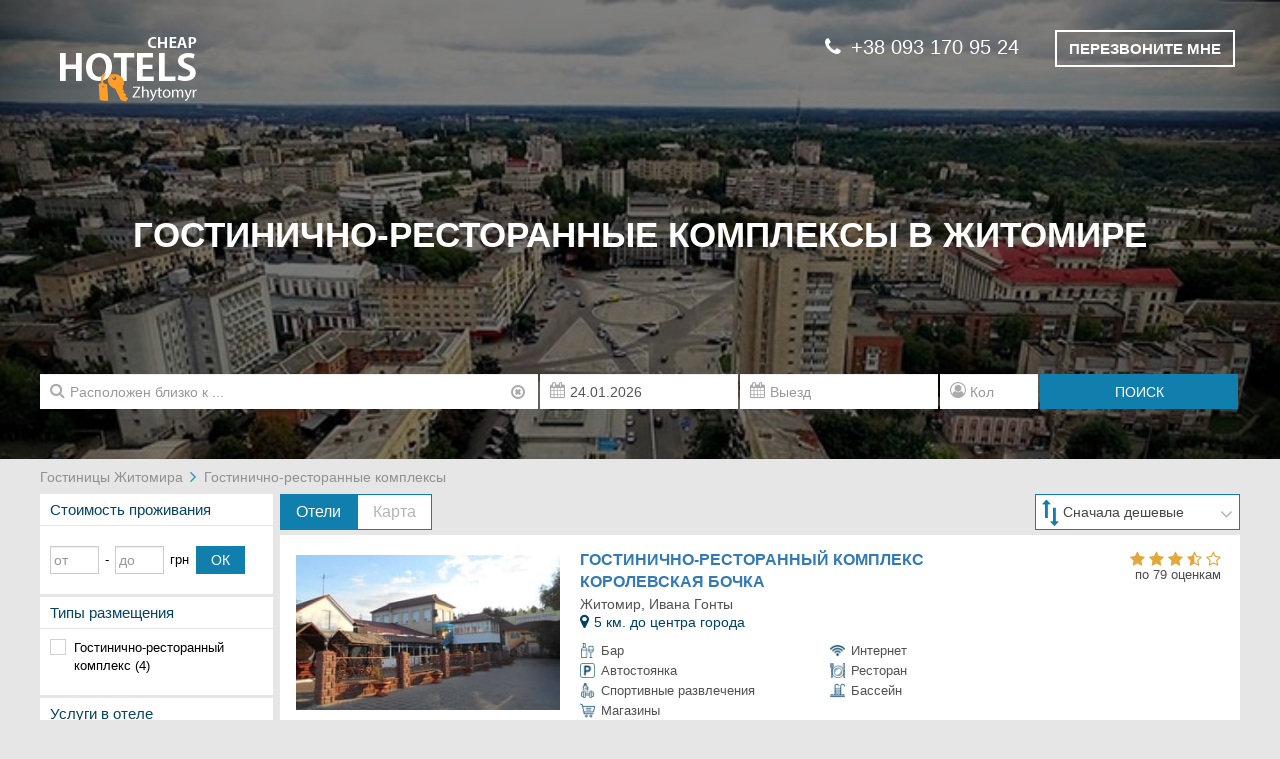

--- FILE ---
content_type: text/html; charset=UTF-8
request_url: https://cheaphotels.zt.ua/Hotel-and-restaurant-complexes-in-Zhytomyr/
body_size: 8508
content:
<!DOCTYPE html>
<html lang="ru">
<head>
    <meta charset="utf-8">
    <meta http-equiv="X-UA-Compatible" content="IE=edge">
    <meta name="viewport" content="width=device-width, initial-scale=1">
                <!-- CSRF Token -->
    <meta name="csrf-token" content="voaMjMW6UhH1weIrUdftMRG3w1PkNIB2l5STgDFL">

    <title>Гостинично-ресторанные комплексы Житомира</title>

            <meta name="description" content="Бесплатное бронирование Гостинично-ресторанных комплексов в Житомире без комиссии - цены за ночь пребывания, скидки, дополнительные услуги, фото, рейтинг, расположение на карте. Лёгкое и быстрое бронирование на сайте cheaphotels.zt.ua или по телефону 0674322894. Обслуживание и поддержка круглосуточно и без выходных.">
    
    
    <!-- Google Tag Manager -->
    <script>(function(w,d,s,l,i){w[l]=w[l]||[];w[l].push({'gtm.start':
            new Date().getTime(),event:'gtm.js'});var f=d.getElementsByTagName(s)[0],
            j=d.createElement(s),dl=l!='dataLayer'?'&l='+l:'';j.async=true;j.src=
            'https://www.googletagmanager.com/gtm.js?id='+i+dl;f.parentNode.insertBefore(j,f);
        })(window,document,'script','dataLayer','GTM-TG44VQQ');
    </script>
    <!-- End Google Tag Manager -->

        <link rel="stylesheet" href="/css/frontend.26a3bbff5e9469ffa04d.css">
        <!-- Scripts -->
    <script>
        window.Laravel = {"csrfToken":"voaMjMW6UhH1weIrUdftMRG3w1PkNIB2l5STgDFL","googleApiKey":"AIzaSyBorC3RWxgi48Ls-yhjJLWbL1h21LyaCqU","language":"ru","datePickerFormat":"DD.MM.YYYY"};
            </script>
</head>

<body>
<!-- Google Tag Manager (noscript) -->
<noscript><iframe src="https://www.googletagmanager.com/ns.html?id=GTM-TG44VQQ"
                  height="0" width="0" style="display:none;visibility:hidden"></iframe></noscript>
<!-- End Google Tag Manager (noscript) -->
    <div id="app">
            <header class="container-fluid padding-null">
        <div class="page-title">
            <div class="container page-title-content">
                <div class="row">
                    <div class="col-xs-12 col-sm-5">
                                                                            <a href="https://cheaphotels.zt.ua/">
                                                    <img src="/storage/settings/MQFo36AqkoCPdEA6hVSOGZjj9rkhX9nivLLMebBW.png" alt="Бронирование отелей и хостелов Житомира">
                                                    </a>
                                            </div>
                                                            <div class="col-xs12 col-sm-12 page_name">
                        <h1>ГОСТИНИЧНО-РЕСТОРАННЫЕ КОМПЛЕКСЫ В ЖИТОМИРЕ
                                                    </h1>
                    </div>
                                                            <div class="col-xs-12 col-sm-7 call_me_block">
                        <div class="phone-numbers">
                                                            <a class="phone-number" href="tel:+38 093 170 95 24"><i class="fa fa-phone"></i>+38 093 170 95 24</a>
                                                        <button type="button" class="btn call-me beez" data-toggle="modal" data-target="#callMeModal">
                                <span>ПЕРЕЗВОНИТЕ МНЕ</span>
                            </button>
                        </div>
                        <div class="modal fade" id="callMeModal" tabindex="-1" role="dialog" aria-labelledby="myModalLabel" aria-hidden="true">
    <div class="modal-dialog">
        <div class="modal-content">
            <button type="button" class="close" data-dismiss="modal" aria-hidden="true">+</button>
            <div class="call-form">
                <form id="call-me-form" class="form-horizontal call-popup-name" role="form" method="post" action="https://cheaphotels.zt.ua/request-call">
    <input type="hidden" name="_token" value="voaMjMW6UhH1weIrUdftMRG3w1PkNIB2l5STgDFL">
    <div class="form-group required">
    <label for="user_name" class="col-sm-6 control-label">
        Имя    </label>
    <div class="col-sm-6">
        <input name="user_name" type="text" id="user_name" class="form-control">
    </div>
</div>    <div class="form-group required">
    <label for="phone_number" class="col-sm-6 control-label">Номер телефона </label>
    <div class="col-sm-6">
        <input value="" data-val="380" name="phone_number" type="text" id="phone_number" class="form-control">
        <span id="call-me-form-phone-hint"></span>
    </div>
</div>    <div class="form-group">
        <div class="col-sm-offset-6 col-sm-6">
            <button type="submit" class="btn modal-btn">ПЕРЕЗВОНИТЕ МНЕ</button>
        </div>
    </div>
</form>
            </div>
            <div class="call-form-help-block">
                &nbsp;            </div>
        </div>
    </div>
</div>                    </div>
                                    </div>
            </div>
        </div>
            <div class="search-block"  style="padding-top:50px; padding-bottom: 50px;" >
    <div class="container">
        <div class="row">
            <div class="col-md-12 padding-null">
                <div class="row search-input-elements">
                    <div class="col-xs-9 col-sm-4 col-lg-5">
                        <place-input :city="18267" form="leftbar-filter"
                                     placeholder="Расположен близко к ..." placeid=""
                                     placename=""/>
                    </div>
                    <div class="col-xs-3 col-sm-2 col-sm-push-4 col-lg-1 peoples-input">
                        <input form="leftbar-filter" type="number" name="peoplesCount" class="form-control icon-place-left" placeholder="Кол" value="">
                        <i class="fa fa-user-circle-o left-icon" aria-hidden="true"></i>
                    </div>
                    <div class="col-xs-6 col-sm-2 col-sm-pull-2 col-lg-pull-1">
                        <div id="dateFrom" class="js-date-picker" data-min="2026-01-24 14:47:27">
                            <input form="leftbar-filter" value="2026-01-24" type="hidden" name="dateFrom">
                            <input type="text" class="form-control icon-place-right" placeholder="Заезд">
                            <i class="fa fa-calendar right-icon calendar-symbol" aria-hidden="true"></i>
                        </div>
                    </div>
                    <div class="col-xs-6 col-sm-2 col-sm-pull-2 col-lg-pull-1">
                        <div id="dateTo" class="js-date-picker" data-min="2026-01-25 00:00:00">
                            <input form="leftbar-filter" value="" type="hidden" name="dateTo">
                            <input type="text" class="form-control icon-place-right" placeholder="Выезд">
                            <i class="fa fa-calendar right-icon calendar-symbol" aria-hidden="true"></i>
                        </div>
                    </div>
                    <div class="col-xs-12 col-sm-2 search-button-head">
                        <button form="leftbar-filter" type="submit" class="btn search-button" style="width: 100%">ПОИСК</button>
                    </div>
                </div>
            </div>
        </div>
    </div>
</div>
    </header>

    <div class="content">
            <div class="container padding-null">
        <div class="row">
            <ul class="breadcrumb">
                    <li>
                                    <a href="https://cheaphotels.zt.ua/">Гостиницы Житомира</a>
                            </li>
                    <li>
                                    <span class="active">Гостинично-ресторанные комплексы</span>
                            </li>
            </ul>
        </div>
        <div class="row">
            <div class="left-wrapper">
                <div class="left-container grid-block-20">
    <div class="block-container">
        <form method="get" action="" id="leftbar-filter" class="js-filter">
            <div class="filter-block">
                <div class="filter-title">Стоимость проживания</div>
                <div class="row filter-price filter-options">
                    <div class="col-sm-3 padding-null">
                        <input
                                type="text"
                                class="form-control js-price-input"
                                placeholder="от"
                                name="priceFrom"
                                value=""
                        >
                    </div>
                    <div class="col-sm-1 padding-null text-center">-</div>
                    <div class="col-sm-3 padding-null">
                        <input
                                type="text"
                                class="form-control js-price-input"
                                placeholder="до"
                                name="priceTo"
                                value=""
                        >
                    </div>
                    <div class="col-sm-2 padding-null text-center">
                        грн                    </div>
                    <div class="col-sm-3 padding-null">
                        <button type="submit" class="btn filter-price-button" style="width: 100%">
                            ОК                        </button>
                    </div>
                </div>
            </div>
            <div class="filter-block">
                <div class="filter-title">Типы размещения</div>
                <div class="row filter-options">
                                                                    <div class="stylized-checkbox">
                            <input
        
        
        type="checkbox"
        name="hotelTypes[]"
        value="4"
        id="hotel-type-4"
>
                            <label for="hotel-type-4">
                                <span class="checkbox-name">
                                    Гостинично-ресторанный комплекс
                                                                            (4)
                                                                    </span>
                            </label>
                        </div>
                                    </div>
            </div>
            <div class="filter-block">
                <div class="filter-title">Услуги в отеле</div>
                <div class="row filter-options">
                                                                    <div class="stylized-checkbox">
                            <input
        
        
        type="checkbox"
        name="facilities[]"
        value="10"
        id="facility-10"
>
                            <label for="facility-10">
                                Автостоянка
                                                                    (17)
                                                            </label>
                        </div>
                                                                    <div class="stylized-checkbox">
                            <input
        
        
        type="checkbox"
        name="facilities[]"
        value="19"
        id="facility-19"
>
                            <label for="facility-19">
                                Бассейн
                                                                    (3)
                                                            </label>
                        </div>
                                                                    <div class="stylized-checkbox">
                            <input
        
        
        type="checkbox"
        name="facilities[]"
        value="4"
        id="facility-4"
>
                            <label for="facility-4">
                                Интернет
                                                                    (21)
                                                            </label>
                        </div>
                                                                    <div class="stylized-checkbox">
                            <input
        
        
        type="checkbox"
        name="facilities[]"
        value="6"
        id="facility-6"
>
                            <label for="facility-6">
                                Конференц-зал
                                                                    (8)
                                                            </label>
                        </div>
                                                                    <div class="stylized-checkbox">
                            <input
        
        
        type="checkbox"
        name="facilities[]"
        value="18"
        id="facility-18"
>
                            <label for="facility-18">
                                Размещение с животными
                                                                    (3)
                                                            </label>
                        </div>
                                                                    <div class="stylized-checkbox">
                            <input
        
        
        type="checkbox"
        name="facilities[]"
        value="13"
        id="facility-13"
>
                            <label for="facility-13">
                                Ресторан
                                                                    (13)
                                                            </label>
                        </div>
                                                                    <div class="stylized-checkbox">
                            <input
        
        
        type="checkbox"
        name="facilities[]"
        value="17"
        id="facility-17"
>
                            <label for="facility-17">
                                Трансфер в/из аэропорта
                                                                    (1)
                                                            </label>
                        </div>
                                    </div>
            </div>
            <div class="filter-block">
                <div class="filter-title">Звездность отеля</div>
                <div class="row filter-options">
                                            <div class="stylized-checkbox">
        <input
        readOnly
        
        type="checkbox"
        name="hotelStars[]"
        value="3"
        id="stars-3"
>
    <label for="stars-3">
                    <i class="fa fa-star" aria-hidden="true"></i>
                    <i class="fa fa-star" aria-hidden="true"></i>
                    <i class="fa fa-star" aria-hidden="true"></i>
            </label>
            (0)
    </div>
                                            <div class="stylized-checkbox">
        <input
        readOnly
        
        type="checkbox"
        name="hotelStars[]"
        value="4"
        id="stars-4"
>
    <label for="stars-4">
                    <i class="fa fa-star" aria-hidden="true"></i>
                    <i class="fa fa-star" aria-hidden="true"></i>
                    <i class="fa fa-star" aria-hidden="true"></i>
                    <i class="fa fa-star" aria-hidden="true"></i>
            </label>
            (0)
    </div>
                                            <div class="stylized-checkbox">
        <input
        readOnly
        
        type="checkbox"
        name="hotelStars[]"
        value="5"
        id="stars-5"
>
    <label for="stars-5">
                    <i class="fa fa-star" aria-hidden="true"></i>
                    <i class="fa fa-star" aria-hidden="true"></i>
                    <i class="fa fa-star" aria-hidden="true"></i>
                    <i class="fa fa-star" aria-hidden="true"></i>
                    <i class="fa fa-star" aria-hidden="true"></i>
            </label>
            (0)
    </div>
                                    </div>
            </div>
        </form>

            </div>
</div>            </div>
            <div class="central-container grid-block-80">
    <div class="block-container">

        <div class="nav-main-block">
            <ul class="nav nav-tabs" id="contentTab">

                <li class="li-group-toggle active">
                    <a href="#hotels" class="togglestyle togglestyle-left" data-toggle="tab">
                        <i class="fa fa-list-ul mobile-width"></i>
                        <span class="desktop-width">Отели</span>
                    </a>
                </li>

                <li class="mobile-right">

                    <a href="#map" class="togglestyle togglestyle-right" data-toggle="tab" id="tab-map">
                        <i class="fa fa-map-marker mobile-width"></i>
                        <span class="desktop-width">Карта</span>
                    </a>
                </li>

                <li class="sort-select">
                    <div class="select2-block">
                        <div class="sort_icon">
                            <i class="fa fa-long-arrow-up"></i>
                            <i class="fa fa-long-arrow-down"></i>
                        </div>
                        <select class="select-custom" name="sortBy" form="leftbar-filter" id="sort-switcher">
                                                            <option  value="rating">
                                    По рейтингу
                                </option>
                                                            <option  value="distance">
                                    По расстоянию
                                </option>
                                                            <option selected value="price_asc">
                                    Сначала дешевые
                                </option>
                                                            <option  value="price_desc">
                                    Сначала дорогие
                                </option>
                                                            <option  value="popular">
                                    По популярности
                                </option>
                                                    </select>
                        <div class="custom-arrow">
                            <i class="fa fa-angle-down"></i>
                        </div>
                    </div>
                </li>
                <li class="filter-hidden">
                    <div class="filter-box">
                        <i class="fa fa-filter"></i>
                    </div>
                </li>

            </ul>
            <div class="mobile-filter-block">
                <div class="left-container grid-block-20">
    <div class="block-container">
        <form method="get" action="" id="leftbar-filter" class="js-filter">
            <div class="filter-block">
                <div class="filter-title">Стоимость проживания</div>
                <div class="row filter-price filter-options">
                    <div class="col-sm-3 padding-null">
                        <input
                                type="text"
                                class="form-control js-price-input"
                                placeholder="от"
                                name="priceFrom"
                                value=""
                        >
                    </div>
                    <div class="col-sm-1 padding-null text-center">-</div>
                    <div class="col-sm-3 padding-null">
                        <input
                                type="text"
                                class="form-control js-price-input"
                                placeholder="до"
                                name="priceTo"
                                value=""
                        >
                    </div>
                    <div class="col-sm-2 padding-null text-center">
                        грн                    </div>
                    <div class="col-sm-3 padding-null">
                        <button type="submit" class="btn filter-price-button" style="width: 100%">
                            ОК                        </button>
                    </div>
                </div>
            </div>
            <div class="filter-block">
                <div class="filter-title">Типы размещения</div>
                <div class="row filter-options">
                                                                    <div class="stylized-checkbox">
                            <input
        
        
        type="checkbox"
        name="hotelTypes[]"
        value="4"
        id="hotel-type-4"
>
                            <label for="hotel-type-4">
                                <span class="checkbox-name">
                                    Гостинично-ресторанный комплекс
                                                                            (4)
                                                                    </span>
                            </label>
                        </div>
                                    </div>
            </div>
            <div class="filter-block">
                <div class="filter-title">Услуги в отеле</div>
                <div class="row filter-options">
                                                                    <div class="stylized-checkbox">
                            <input
        
        
        type="checkbox"
        name="facilities[]"
        value="10"
        id="facility-10"
>
                            <label for="facility-10">
                                Автостоянка
                                                                    (17)
                                                            </label>
                        </div>
                                                                    <div class="stylized-checkbox">
                            <input
        
        
        type="checkbox"
        name="facilities[]"
        value="19"
        id="facility-19"
>
                            <label for="facility-19">
                                Бассейн
                                                                    (3)
                                                            </label>
                        </div>
                                                                    <div class="stylized-checkbox">
                            <input
        
        
        type="checkbox"
        name="facilities[]"
        value="4"
        id="facility-4"
>
                            <label for="facility-4">
                                Интернет
                                                                    (21)
                                                            </label>
                        </div>
                                                                    <div class="stylized-checkbox">
                            <input
        
        
        type="checkbox"
        name="facilities[]"
        value="6"
        id="facility-6"
>
                            <label for="facility-6">
                                Конференц-зал
                                                                    (8)
                                                            </label>
                        </div>
                                                                    <div class="stylized-checkbox">
                            <input
        
        
        type="checkbox"
        name="facilities[]"
        value="18"
        id="facility-18"
>
                            <label for="facility-18">
                                Размещение с животными
                                                                    (3)
                                                            </label>
                        </div>
                                                                    <div class="stylized-checkbox">
                            <input
        
        
        type="checkbox"
        name="facilities[]"
        value="13"
        id="facility-13"
>
                            <label for="facility-13">
                                Ресторан
                                                                    (13)
                                                            </label>
                        </div>
                                                                    <div class="stylized-checkbox">
                            <input
        
        
        type="checkbox"
        name="facilities[]"
        value="17"
        id="facility-17"
>
                            <label for="facility-17">
                                Трансфер в/из аэропорта
                                                                    (1)
                                                            </label>
                        </div>
                                    </div>
            </div>
            <div class="filter-block">
                <div class="filter-title">Звездность отеля</div>
                <div class="row filter-options">
                                            <div class="stylized-checkbox">
        <input
        readOnly
        
        type="checkbox"
        name="hotelStars[]"
        value="3"
        id="stars-3"
>
    <label for="stars-3">
                    <i class="fa fa-star" aria-hidden="true"></i>
                    <i class="fa fa-star" aria-hidden="true"></i>
                    <i class="fa fa-star" aria-hidden="true"></i>
            </label>
            (0)
    </div>
                                            <div class="stylized-checkbox">
        <input
        readOnly
        
        type="checkbox"
        name="hotelStars[]"
        value="4"
        id="stars-4"
>
    <label for="stars-4">
                    <i class="fa fa-star" aria-hidden="true"></i>
                    <i class="fa fa-star" aria-hidden="true"></i>
                    <i class="fa fa-star" aria-hidden="true"></i>
                    <i class="fa fa-star" aria-hidden="true"></i>
            </label>
            (0)
    </div>
                                            <div class="stylized-checkbox">
        <input
        readOnly
        
        type="checkbox"
        name="hotelStars[]"
        value="5"
        id="stars-5"
>
    <label for="stars-5">
                    <i class="fa fa-star" aria-hidden="true"></i>
                    <i class="fa fa-star" aria-hidden="true"></i>
                    <i class="fa fa-star" aria-hidden="true"></i>
                    <i class="fa fa-star" aria-hidden="true"></i>
                    <i class="fa fa-star" aria-hidden="true"></i>
            </label>
            (0)
    </div>
                                    </div>
            </div>
        </form>

            </div>
</div>            </div>
        </div>

        <div class="page-content">
            <div class="tab-content">
                <div class="tab-pane active" id="hotels">
                                            <div class="row hotel-item js-hotel-item">
    <div class="hotel-description mobile-block-hidden">
        <div class="row-flex row-title-hotel">
            <div class=" width-70 ">
                <a class="hotel-name" href="https://cheaphotels.zt.ua/Korolivska-bochka/" title="Королевская бочка">
                    Гостинично-ресторанный комплекс Королевская бочка
                                    </a>
            </div>
        </div>
    </div>
    <div class="col-sm-3 hotel-img padding-null">
                <img class="js-main-image hidden-xs"  data-target="#image-947694" src="https://cheaphotels.zt.ua/images/empty.png" data-src="/Korolevskaya-bochka-1018378m.jpg?is=mgx" alt="Гостинично-ресторанный комплекс Королевская бочка">
        <div class="swiper-container visible-xs js-swiper-slider">
    <div class="swiper-wrapper">
                    <div class="swiper-slide">
                <a href="https://cheaphotels.zt.ua/Korolivska-bochka/" title="Королевская бочка">
                    <img alt="Гостинично-ресторанный комплекс Королевская бочка" data-src="/Korolevskaya-bochka-1018378m.jpg?is=mgx">
                </a>
            </div>
                    <div class="swiper-slide">
                <a href="https://cheaphotels.zt.ua/Korolivska-bochka/" title="Королевская бочка">
                    <img alt="Королевская бочка 1" data-src="/Korolevskaya-bochka-1018379f.jpg?is=mgx">
                </a>
            </div>
                    <div class="swiper-slide">
                <a href="https://cheaphotels.zt.ua/Korolivska-bochka/" title="Королевская бочка">
                    <img alt="Королевская бочка 2" data-src="/Korolevskaya-bochka-1018380f.jpg?is=mgx">
                </a>
            </div>
                    <div class="swiper-slide">
                <a href="https://cheaphotels.zt.ua/Korolivska-bochka/" title="Королевская бочка">
                    <img alt="Королевская бочка 3" data-src="/Korolevskaya-bochka-1018381f.jpg?is=mgx">
                </a>
            </div>
                    <div class="swiper-slide">
                <a href="https://cheaphotels.zt.ua/Korolivska-bochka/" title="Королевская бочка">
                    <img alt="Королевская бочка 4" data-src="/Korolevskaya-bochka-1018383f.jpg?is=mgx">
                </a>
            </div>
                    <div class="swiper-slide">
                <a href="https://cheaphotels.zt.ua/Korolivska-bochka/" title="Королевская бочка">
                    <img alt="Королевская бочка 5" data-src="/Korolevskaya-bochka-1018384f.jpg?is=mgx">
                </a>
            </div>
                    <div class="swiper-slide">
                <a href="https://cheaphotels.zt.ua/Korolivska-bochka/" title="Королевская бочка">
                    <img alt="Королевская бочка 6" data-src="/Korolevskaya-bochka-1018385f.jpg?is=mgx">
                </a>
            </div>
                    <div class="swiper-slide">
                <a href="https://cheaphotels.zt.ua/Korolivska-bochka/" title="Королевская бочка">
                    <img alt="Королевская бочка 7" data-src="/Korolevskaya-bochka-1018386f.jpg?is=mgx">
                </a>
            </div>
                    <div class="swiper-slide">
                <a href="https://cheaphotels.zt.ua/Korolivska-bochka/" title="Королевская бочка">
                    <img alt="Королевская бочка 8" data-src="/Korolevskaya-bochka-1018387f.jpg?is=mgx">
                </a>
            </div>
                    <div class="swiper-slide">
                <a href="https://cheaphotels.zt.ua/Korolivska-bochka/" title="Королевская бочка">
                    <img alt="Королевская бочка 9" data-src="/Korolevskaya-bochka-1018388f.jpg?is=mgx">
                </a>
            </div>
                    <div class="swiper-slide">
                <a href="https://cheaphotels.zt.ua/Korolivska-bochka/" title="Королевская бочка">
                    <img alt="Королевская бочка 10" data-src="/Korolevskaya-bochka-1018389f.jpg?is=mgx">
                </a>
            </div>
                    <div class="swiper-slide">
                <a href="https://cheaphotels.zt.ua/Korolivska-bochka/" title="Королевская бочка">
                    <img alt="Королевская бочка 11" data-src="/Korolevskaya-bochka-1018390f.jpg?is=mgx">
                </a>
            </div>
                    <div class="swiper-slide">
                <a href="https://cheaphotels.zt.ua/Korolivska-bochka/" title="Королевская бочка">
                    <img alt="Королевская бочка 12" data-src="/Korolevskaya-bochka-1175910f.jpg?is=mgx">
                </a>
            </div>
                    <div class="swiper-slide">
                <a href="https://cheaphotels.zt.ua/Korolivska-bochka/" title="Королевская бочка">
                    <img alt="Королевская бочка 13" data-src="/Korolevskaya-bochka-1175911f.jpg?is=mgx">
                </a>
            </div>
                    <div class="swiper-slide">
                <a href="https://cheaphotels.zt.ua/Korolivska-bochka/" title="Королевская бочка">
                    <img alt="Королевская бочка 14" data-src="/Korolevskaya-bochka-1175912f.jpg?is=mgx">
                </a>
            </div>
                    <div class="swiper-slide">
                <a href="https://cheaphotels.zt.ua/Korolivska-bochka/" title="Королевская бочка">
                    <img alt="Королевская бочка 15" data-src="/Korolevskaya-bochka-1175913f.jpg?is=mgx">
                </a>
            </div>
            </div>
</div>    </div>
    <div class="hotel-gallery hidden-xs">
        <div class="js-gallery">
                            <a id="image-947694" href="/Korolevskaya-bochka-1018378m.jpg">
                    <img alt="Гостинично-ресторанный комплекс Королевская бочка" data-src="/Korolevskaya-bochka-1018378m.jpg?is=sm">
                </a>
                            <a id="image-947695" href="/Korolevskaya-bochka-1018379f.jpg">
                    <img alt="Королевская бочка 1" data-src="/Korolevskaya-bochka-1018379f.jpg?is=sm">
                </a>
                            <a id="image-947696" href="/Korolevskaya-bochka-1018380f.jpg">
                    <img alt="Королевская бочка 2" data-src="/Korolevskaya-bochka-1018380f.jpg?is=sm">
                </a>
                            <a id="image-947697" href="/Korolevskaya-bochka-1018381f.jpg">
                    <img alt="Королевская бочка 3" data-src="/Korolevskaya-bochka-1018381f.jpg?is=sm">
                </a>
                            <a id="image-947698" href="/Korolevskaya-bochka-1018383f.jpg">
                    <img alt="Королевская бочка 4" data-src="/Korolevskaya-bochka-1018383f.jpg?is=sm">
                </a>
                            <a id="image-947699" href="/Korolevskaya-bochka-1018384f.jpg">
                    <img alt="Королевская бочка 5" data-src="/Korolevskaya-bochka-1018384f.jpg?is=sm">
                </a>
                            <a id="image-947700" href="/Korolevskaya-bochka-1018385f.jpg">
                    <img alt="Королевская бочка 6" data-src="/Korolevskaya-bochka-1018385f.jpg?is=sm">
                </a>
                            <a id="image-947701" href="/Korolevskaya-bochka-1018386f.jpg">
                    <img alt="Королевская бочка 7" data-src="/Korolevskaya-bochka-1018386f.jpg?is=sm">
                </a>
                            <a id="image-947702" href="/Korolevskaya-bochka-1018387f.jpg">
                    <img alt="Королевская бочка 8" data-src="/Korolevskaya-bochka-1018387f.jpg?is=sm">
                </a>
                            <a id="image-947703" href="/Korolevskaya-bochka-1018388f.jpg">
                    <img alt="Королевская бочка 9" data-src="/Korolevskaya-bochka-1018388f.jpg?is=sm">
                </a>
                            <a id="image-947704" href="/Korolevskaya-bochka-1018389f.jpg">
                    <img alt="Королевская бочка 10" data-src="/Korolevskaya-bochka-1018389f.jpg?is=sm">
                </a>
                            <a id="image-947705" href="/Korolevskaya-bochka-1018390f.jpg">
                    <img alt="Королевская бочка 11" data-src="/Korolevskaya-bochka-1018390f.jpg?is=sm">
                </a>
                            <a id="image-947706" href="/Korolevskaya-bochka-1175910f.jpg">
                    <img alt="Королевская бочка 12" data-src="/Korolevskaya-bochka-1175910f.jpg?is=sm">
                </a>
                            <a id="image-947707" href="/Korolevskaya-bochka-1175911f.jpg">
                    <img alt="Королевская бочка 13" data-src="/Korolevskaya-bochka-1175911f.jpg?is=sm">
                </a>
                            <a id="image-947708" href="/Korolevskaya-bochka-1175912f.jpg">
                    <img alt="Королевская бочка 14" data-src="/Korolevskaya-bochka-1175912f.jpg?is=sm">
                </a>
                            <a id="image-947709" href="/Korolevskaya-bochka-1175913f.jpg">
                    <img alt="Королевская бочка 15" data-src="/Korolevskaya-bochka-1175913f.jpg?is=sm">
                </a>
                    </div>
    </div>
    <div class="col-sm-9 hotel-description padding-null">
        <div class="row-flex row-title-hotel">
            <div class="desktop-block-hidden  width-70 ">
                <a class="hotel-name" href="https://cheaphotels.zt.ua/Korolivska-bochka/" title="Королевская бочка">
                    Гостинично-ресторанный комплекс Королевская бочка
                                </a>
            </div>
                            <div class="hotel-rating text-right width-30">
                                            <span data-val="3.6" >
                            <i class="fa fa-star" aria-hidden="true"></i>
                                <i class="fa fa-star" aria-hidden="true"></i>
                                <i class="fa fa-star" aria-hidden="true"></i>
                                <i class="fa fa-star-half-o" aria-hidden="true"></i>
                                <i class="fa fa-star-o" aria-hidden="true"></i>
            </span>                                        <div class="hotel-reviews text-right">
                        по 79 оценкам                    </div>
                </div>
                    </div>
        <div class="row-flex">
            <div class="hotel-address width-70">Житомир, Ивана Гонты</div>
        </div>
        <div class="row-flex">
            <div class="hotel-distance width-70">
                <span>
                    <i class="fa fa-map-marker" aria-hidden="true"></i>
                </span>
                <span>
                                            5 км. до центра города                                    </span>
            </div>
        </div>
        <div class="row-flex services-row">
            <div class="hotel-services">
                <div class="service-icons">
                                                                                                                                                                                                                                                                        <div class="service-group">
                                                                    <img class="icons-img" data-src="/storage/facilities-icon/bar1.png" alt="Бар" title="Бар">
                                                                <span class="icons-name">Бар</span>
                            </div>
                                                                                                                                           <div class="service-group">
                                                                    <img class="icons-img" data-src="/storage/facilities-icon/wifi.png" alt="Интернет" title="Интернет">
                                                                <span class="icons-name">Интернет</span>
                            </div>
                                                                                                                                           <div class="service-group">
                                                                    <img class="icons-img" data-src="/storage/facilities-icon/parking.png" alt="Автостоянка" title="Автостоянка">
                                                                <span class="icons-name">Автостоянка</span>
                            </div>
                                                                                                                                           <div class="service-group">
                                                                    <img class="icons-img" data-src="/storage/facilities-icon/restaurant.png" alt="Ресторан" title="Ресторан">
                                                                <span class="icons-name">Ресторан</span>
                            </div>
                                                                                                                                           <div class="service-group">
                                                                    <img class="icons-img" data-src="/storage/facilities-icon/sport.png" alt="Спортивные развлечения" title="Спортивные развлечения">
                                                                <span class="icons-name">Спортивные развлечения</span>
                            </div>
                                                                                                                                           <div class="service-group">
                                                                    <img class="icons-img" data-src="/storage/facilities-icon/swimming-pool.png" alt="Бассейн" title="Бассейн">
                                                                <span class="icons-name">Бассейн</span>
                            </div>
                                                                                                                                           <div class="service-group">
                                                                    <img class="icons-img" data-src="/storage/facilities-icon/shop.png" alt="Магазины" title="Магазины">
                                                                <span class="icons-name">Магазины</span>
                            </div>
                                                                                                                                                                                                                                                                                                                                                                                                                                                                                                                                                                                                                                                                                              </div>
            </div>
        </div>
        <div class="row-flex-last">
                            <div class="hotel-price text-right width-30">
            от 600 грн    </div>
<div class="hotel-more text-right width-30">
    <a href="https://cheaphotels.zt.ua/Korolivska-bochka/">ПОДРОБНЕЕ</a>
</div>                    </div>
    </div>
</div>                                                                    <div class="row hotel-item js-hotel-item">
    <div class="hotel-description mobile-block-hidden">
        <div class="row-flex row-title-hotel">
            <div class=" width-70 ">
                <a class="hotel-name" href="https://cheaphotels.zt.ua/Zhytomyr-Palace-Mimino/" title="Zhytomyr Palace Mimino">
                    Гостинично-ресторанный комплекс Zhytomyr Palace Mimino
                                    </a>
            </div>
        </div>
    </div>
    <div class="col-sm-3 hotel-img padding-null">
                <img class="js-main-image hidden-xs"  data-target="#image-948083" src="https://cheaphotels.zt.ua/images/empty.png" data-src="/Zhytomyr-Palace-Mimino-1360664f.jpg?is=mgx" alt="Гостинично-ресторанный комплекс Zhytomyr Palace Mimino">
        <div class="swiper-container visible-xs js-swiper-slider">
    <div class="swiper-wrapper">
                    <div class="swiper-slide">
                <a href="https://cheaphotels.zt.ua/Zhytomyr-Palace-Mimino/" title="Zhytomyr Palace Mimino">
                    <img alt="Гостинично-ресторанный комплекс Zhytomyr Palace Mimino" data-src="/Zhytomyr-Palace-Mimino-1360664f.jpg?is=mgx">
                </a>
            </div>
                    <div class="swiper-slide">
                <a href="https://cheaphotels.zt.ua/Zhytomyr-Palace-Mimino/" title="Zhytomyr Palace Mimino">
                    <img alt="Zhytomyr Palace Mimino 1" data-src="/Zhytomyr-Palace-Mimino-1360663f.jpg?is=mgx">
                </a>
            </div>
                    <div class="swiper-slide">
                <a href="https://cheaphotels.zt.ua/Zhytomyr-Palace-Mimino/" title="Zhytomyr Palace Mimino">
                    <img alt="Zhytomyr Palace Mimino 2" data-src="/Zhytomyr-Palace-Mimino-1360666f.jpg?is=mgx">
                </a>
            </div>
                    <div class="swiper-slide">
                <a href="https://cheaphotels.zt.ua/Zhytomyr-Palace-Mimino/" title="Zhytomyr Palace Mimino">
                    <img alt="Zhytomyr Palace Mimino 3" data-src="/Zhytomyr-Palace-Mimino-1360669f.jpg?is=mgx">
                </a>
            </div>
                    <div class="swiper-slide">
                <a href="https://cheaphotels.zt.ua/Zhytomyr-Palace-Mimino/" title="Zhytomyr Palace Mimino">
                    <img alt="Zhytomyr Palace Mimino 4" data-src="/Zhytomyr-Palace-Mimino-1360671f.jpg?is=mgx">
                </a>
            </div>
                    <div class="swiper-slide">
                <a href="https://cheaphotels.zt.ua/Zhytomyr-Palace-Mimino/" title="Zhytomyr Palace Mimino">
                    <img alt="Zhytomyr Palace Mimino 5" data-src="/Zhytomyr-Palace-Mimino-1361192f.jpg?is=mgx">
                </a>
            </div>
                    <div class="swiper-slide">
                <a href="https://cheaphotels.zt.ua/Zhytomyr-Palace-Mimino/" title="Zhytomyr Palace Mimino">
                    <img alt="Zhytomyr Palace Mimino 6" data-src="/Zhytomyr-Palace-Mimino-1361193f.jpg?is=mgx">
                </a>
            </div>
            </div>
</div>    </div>
    <div class="hotel-gallery hidden-xs">
        <div class="js-gallery">
                            <a id="image-948083" href="/Zhytomyr-Palace-Mimino-1360664f.jpg">
                    <img alt="Гостинично-ресторанный комплекс Zhytomyr Palace Mimino" data-src="/Zhytomyr-Palace-Mimino-1360664f.jpg?is=sm">
                </a>
                            <a id="image-948084" href="/Zhytomyr-Palace-Mimino-1360663f.jpg">
                    <img alt="Zhytomyr Palace Mimino 1" data-src="/Zhytomyr-Palace-Mimino-1360663f.jpg?is=sm">
                </a>
                            <a id="image-948085" href="/Zhytomyr-Palace-Mimino-1360666f.jpg">
                    <img alt="Zhytomyr Palace Mimino 2" data-src="/Zhytomyr-Palace-Mimino-1360666f.jpg?is=sm">
                </a>
                            <a id="image-948086" href="/Zhytomyr-Palace-Mimino-1360669f.jpg">
                    <img alt="Zhytomyr Palace Mimino 3" data-src="/Zhytomyr-Palace-Mimino-1360669f.jpg?is=sm">
                </a>
                            <a id="image-948087" href="/Zhytomyr-Palace-Mimino-1360671f.jpg">
                    <img alt="Zhytomyr Palace Mimino 4" data-src="/Zhytomyr-Palace-Mimino-1360671f.jpg?is=sm">
                </a>
                            <a id="image-948088" href="/Zhytomyr-Palace-Mimino-1361192f.jpg">
                    <img alt="Zhytomyr Palace Mimino 5" data-src="/Zhytomyr-Palace-Mimino-1361192f.jpg?is=sm">
                </a>
                            <a id="image-948089" href="/Zhytomyr-Palace-Mimino-1361193f.jpg">
                    <img alt="Zhytomyr Palace Mimino 6" data-src="/Zhytomyr-Palace-Mimino-1361193f.jpg?is=sm">
                </a>
                    </div>
    </div>
    <div class="col-sm-9 hotel-description padding-null">
        <div class="row-flex row-title-hotel">
            <div class="desktop-block-hidden  width-70 ">
                <a class="hotel-name" href="https://cheaphotels.zt.ua/Zhytomyr-Palace-Mimino/" title="Zhytomyr Palace Mimino">
                    Гостинично-ресторанный комплекс Zhytomyr Palace Mimino
                                </a>
            </div>
                            <div class="hotel-rating text-right width-30">
                                            <span data-val="4.6" >
                            <i class="fa fa-star" aria-hidden="true"></i>
                                <i class="fa fa-star" aria-hidden="true"></i>
                                <i class="fa fa-star" aria-hidden="true"></i>
                                <i class="fa fa-star" aria-hidden="true"></i>
                                <i class="fa fa-star-half-o" aria-hidden="true"></i>
            </span>                                        <div class="hotel-reviews text-right">
                        по 44 оценкам                    </div>
                </div>
                    </div>
        <div class="row-flex">
            <div class="hotel-address width-70">Житомир, Жуйка</div>
        </div>
        <div class="row-flex">
            <div class="hotel-distance width-70">
                <span>
                    <i class="fa fa-map-marker" aria-hidden="true"></i>
                </span>
                <span>
                                            3 км. до центра города                                    </span>
            </div>
        </div>
        <div class="row-flex services-row">
            <div class="hotel-services">
                <div class="service-icons">
                                                                                                                                                    <div class="service-group">
                                                                    <img class="icons-img" data-src="/storage/facilities-icon/bar1.png" alt="Бар" title="Бар">
                                                                <span class="icons-name">Бар</span>
                            </div>
                                                                                                                                           <div class="service-group">
                                                                    <img class="icons-img" data-src="/storage/facilities-icon/wifi.png" alt="Интернет" title="Интернет">
                                                                <span class="icons-name">Интернет</span>
                            </div>
                                                                                                                                           <div class="service-group">
                                                                    <img class="icons-img" data-src="/storage/facilities-icon/conference.png" alt="Конференц-зал" title="Конференц-зал">
                                                                <span class="icons-name">Конференц-зал</span>
                            </div>
                                                                                                                                           <div class="service-group">
                                                                    <img class="icons-img" data-src="/storage/facilities-icon/restaurant.png" alt="Ресторан" title="Ресторан">
                                                                <span class="icons-name">Ресторан</span>
                            </div>
                                                                                                                                                                                                                                                                                                     </div>
            </div>
        </div>
        <div class="row-flex-last">
                            <div class="hotel-price text-right width-30">
            от 1200 грн    </div>
<div class="hotel-more text-right width-30">
    <a href="https://cheaphotels.zt.ua/Zhytomyr-Palace-Mimino/">ПОДРОБНЕЕ</a>
</div>                    </div>
    </div>
</div>                                                                    <div class="row hotel-item js-hotel-item">
    <div class="hotel-description mobile-block-hidden">
        <div class="row-flex row-title-hotel">
            <div class=" width-70 ">
                <a class="hotel-name" href="https://cheaphotels.zt.ua/GEORGE-PALACE/" title="GEORGE PALACE">
                    Гостинично-ресторанный комплекс GEORGE PALACE
                                    </a>
            </div>
        </div>
    </div>
    <div class="col-sm-3 hotel-img padding-null">
                <img class="js-main-image hidden-xs"  data-target="#image-948163" src="https://cheaphotels.zt.ua/images/empty.png" data-src="/GEORGE-PALACE-1453596f.jpg?is=mgx" alt="Гостинично-ресторанный комплекс GEORGE PALACE">
        <div class="swiper-container visible-xs js-swiper-slider">
    <div class="swiper-wrapper">
                    <div class="swiper-slide">
                <a href="https://cheaphotels.zt.ua/GEORGE-PALACE/" title="GEORGE PALACE">
                    <img alt="Гостинично-ресторанный комплекс GEORGE PALACE" data-src="/GEORGE-PALACE-1453596f.jpg?is=mgx">
                </a>
            </div>
                    <div class="swiper-slide">
                <a href="https://cheaphotels.zt.ua/GEORGE-PALACE/" title="GEORGE PALACE">
                    <img alt="GEORGE PALACE 1" data-src="/GEORGE-PALACE-1453588f.jpg?is=mgx">
                </a>
            </div>
                    <div class="swiper-slide">
                <a href="https://cheaphotels.zt.ua/GEORGE-PALACE/" title="GEORGE PALACE">
                    <img alt="GEORGE PALACE 2" data-src="/GEORGE-PALACE-1453597f.jpg?is=mgx">
                </a>
            </div>
                    <div class="swiper-slide">
                <a href="https://cheaphotels.zt.ua/GEORGE-PALACE/" title="GEORGE PALACE">
                    <img alt="GEORGE PALACE 3" data-src="/GEORGE-PALACE-1453595f.jpg?is=mgx">
                </a>
            </div>
                    <div class="swiper-slide">
                <a href="https://cheaphotels.zt.ua/GEORGE-PALACE/" title="GEORGE PALACE">
                    <img alt="GEORGE PALACE 4" data-src="/GEORGE-PALACE-1453591f.jpg?is=mgx">
                </a>
            </div>
                    <div class="swiper-slide">
                <a href="https://cheaphotels.zt.ua/GEORGE-PALACE/" title="GEORGE PALACE">
                    <img alt="GEORGE PALACE 5" data-src="/GEORGE-PALACE-1453592f.jpg?is=mgx">
                </a>
            </div>
                    <div class="swiper-slide">
                <a href="https://cheaphotels.zt.ua/GEORGE-PALACE/" title="GEORGE PALACE">
                    <img alt="GEORGE PALACE 6" data-src="/GEORGE-PALACE-1453593f.jpg?is=mgx">
                </a>
            </div>
                    <div class="swiper-slide">
                <a href="https://cheaphotels.zt.ua/GEORGE-PALACE/" title="GEORGE PALACE">
                    <img alt="GEORGE PALACE 7" data-src="/GEORGE-PALACE-1453600f.jpg?is=mgx">
                </a>
            </div>
                    <div class="swiper-slide">
                <a href="https://cheaphotels.zt.ua/GEORGE-PALACE/" title="GEORGE PALACE">
                    <img alt="GEORGE PALACE 8" data-src="/GEORGE-PALACE-1453599f.jpg?is=mgx">
                </a>
            </div>
                    <div class="swiper-slide">
                <a href="https://cheaphotels.zt.ua/GEORGE-PALACE/" title="GEORGE PALACE">
                    <img alt="GEORGE PALACE 9" data-src="/GEORGE-PALACE-1453598f.jpg?is=mgx">
                </a>
            </div>
                    <div class="swiper-slide">
                <a href="https://cheaphotels.zt.ua/GEORGE-PALACE/" title="GEORGE PALACE">
                    <img alt="GEORGE PALACE 10" data-src="/GEORGE-PALACE-1453589f.jpg?is=mgx">
                </a>
            </div>
                    <div class="swiper-slide">
                <a href="https://cheaphotels.zt.ua/GEORGE-PALACE/" title="GEORGE PALACE">
                    <img alt="GEORGE PALACE 11" data-src="/GEORGE-PALACE-1453590f.jpg?is=mgx">
                </a>
            </div>
                    <div class="swiper-slide">
                <a href="https://cheaphotels.zt.ua/GEORGE-PALACE/" title="GEORGE PALACE">
                    <img alt="GEORGE PALACE 12" data-src="/GEORGE-PALACE-1453594f.jpg?is=mgx">
                </a>
            </div>
                    <div class="swiper-slide">
                <a href="https://cheaphotels.zt.ua/GEORGE-PALACE/" title="GEORGE PALACE">
                    <img alt="GEORGE PALACE 13" data-src="/GEORGE-PALACE-1453638f.jpg?is=mgx">
                </a>
            </div>
                    <div class="swiper-slide">
                <a href="https://cheaphotels.zt.ua/GEORGE-PALACE/" title="GEORGE PALACE">
                    <img alt="GEORGE PALACE 14" data-src="/GEORGE-PALACE-1453639f.jpg?is=mgx">
                </a>
            </div>
                    <div class="swiper-slide">
                <a href="https://cheaphotels.zt.ua/GEORGE-PALACE/" title="GEORGE PALACE">
                    <img alt="GEORGE PALACE 15" data-src="/GEORGE-PALACE-1453640f.jpg?is=mgx">
                </a>
            </div>
            </div>
</div>    </div>
    <div class="hotel-gallery hidden-xs">
        <div class="js-gallery">
                            <a id="image-948163" href="/GEORGE-PALACE-1453596f.jpg">
                    <img alt="Гостинично-ресторанный комплекс GEORGE PALACE" data-src="/GEORGE-PALACE-1453596f.jpg?is=sm">
                </a>
                            <a id="image-948164" href="/GEORGE-PALACE-1453588f.jpg">
                    <img alt="GEORGE PALACE 1" data-src="/GEORGE-PALACE-1453588f.jpg?is=sm">
                </a>
                            <a id="image-948165" href="/GEORGE-PALACE-1453597f.jpg">
                    <img alt="GEORGE PALACE 2" data-src="/GEORGE-PALACE-1453597f.jpg?is=sm">
                </a>
                            <a id="image-948166" href="/GEORGE-PALACE-1453595f.jpg">
                    <img alt="GEORGE PALACE 3" data-src="/GEORGE-PALACE-1453595f.jpg?is=sm">
                </a>
                            <a id="image-948167" href="/GEORGE-PALACE-1453591f.jpg">
                    <img alt="GEORGE PALACE 4" data-src="/GEORGE-PALACE-1453591f.jpg?is=sm">
                </a>
                            <a id="image-948168" href="/GEORGE-PALACE-1453592f.jpg">
                    <img alt="GEORGE PALACE 5" data-src="/GEORGE-PALACE-1453592f.jpg?is=sm">
                </a>
                            <a id="image-948169" href="/GEORGE-PALACE-1453593f.jpg">
                    <img alt="GEORGE PALACE 6" data-src="/GEORGE-PALACE-1453593f.jpg?is=sm">
                </a>
                            <a id="image-948170" href="/GEORGE-PALACE-1453600f.jpg">
                    <img alt="GEORGE PALACE 7" data-src="/GEORGE-PALACE-1453600f.jpg?is=sm">
                </a>
                            <a id="image-948171" href="/GEORGE-PALACE-1453599f.jpg">
                    <img alt="GEORGE PALACE 8" data-src="/GEORGE-PALACE-1453599f.jpg?is=sm">
                </a>
                            <a id="image-948172" href="/GEORGE-PALACE-1453598f.jpg">
                    <img alt="GEORGE PALACE 9" data-src="/GEORGE-PALACE-1453598f.jpg?is=sm">
                </a>
                            <a id="image-948173" href="/GEORGE-PALACE-1453589f.jpg">
                    <img alt="GEORGE PALACE 10" data-src="/GEORGE-PALACE-1453589f.jpg?is=sm">
                </a>
                            <a id="image-948174" href="/GEORGE-PALACE-1453590f.jpg">
                    <img alt="GEORGE PALACE 11" data-src="/GEORGE-PALACE-1453590f.jpg?is=sm">
                </a>
                            <a id="image-948175" href="/GEORGE-PALACE-1453594f.jpg">
                    <img alt="GEORGE PALACE 12" data-src="/GEORGE-PALACE-1453594f.jpg?is=sm">
                </a>
                            <a id="image-948176" href="/GEORGE-PALACE-1453638f.jpg">
                    <img alt="GEORGE PALACE 13" data-src="/GEORGE-PALACE-1453638f.jpg?is=sm">
                </a>
                            <a id="image-948177" href="/GEORGE-PALACE-1453639f.jpg">
                    <img alt="GEORGE PALACE 14" data-src="/GEORGE-PALACE-1453639f.jpg?is=sm">
                </a>
                            <a id="image-948178" href="/GEORGE-PALACE-1453640f.jpg">
                    <img alt="GEORGE PALACE 15" data-src="/GEORGE-PALACE-1453640f.jpg?is=sm">
                </a>
                    </div>
    </div>
    <div class="col-sm-9 hotel-description padding-null">
        <div class="row-flex row-title-hotel">
            <div class="desktop-block-hidden  width-70 ">
                <a class="hotel-name" href="https://cheaphotels.zt.ua/GEORGE-PALACE/" title="GEORGE PALACE">
                    Гостинично-ресторанный комплекс GEORGE PALACE
                                </a>
            </div>
                            <div class="hotel-rating text-right width-30">
                                            <span data-val="4" >
                            <i class="fa fa-star" aria-hidden="true"></i>
                                <i class="fa fa-star" aria-hidden="true"></i>
                                <i class="fa fa-star" aria-hidden="true"></i>
                                <i class="fa fa-star" aria-hidden="true"></i>
                                <i class="fa fa-star-o" aria-hidden="true"></i>
            </span>                                        <div class="hotel-reviews text-right">
                        по 14 оценкам                    </div>
                </div>
                    </div>
        <div class="row-flex">
            <div class="hotel-address width-70">Житомир, Петра Болбачана</div>
        </div>
        <div class="row-flex">
            <div class="hotel-distance width-70">
                <span>
                    <i class="fa fa-map-marker" aria-hidden="true"></i>
                </span>
                <span>
                                            4 км. до центра города                                    </span>
            </div>
        </div>
        <div class="row-flex services-row">
            <div class="hotel-services">
                <div class="service-icons">
                                                                                                                                                    <div class="service-group">
                                                                    <img class="icons-img" data-src="/storage/facilities-icon/bar1.png" alt="Бар" title="Бар">
                                                                <span class="icons-name">Бар</span>
                            </div>
                                                                                                                                           <div class="service-group">
                                                                    <img class="icons-img" data-src="/storage/facilities-icon/wifi.png" alt="Интернет" title="Интернет">
                                                                <span class="icons-name">Интернет</span>
                            </div>
                                                                                                                                           <div class="service-group">
                                                                    <img class="icons-img" data-src="/storage/facilities-icon/conference.png" alt="Конференц-зал" title="Конференц-зал">
                                                                <span class="icons-name">Конференц-зал</span>
                            </div>
                                                                                                                                           <div class="service-group">
                                                                    <img class="icons-img" data-src="/storage/facilities-icon/parking.png" alt="Автостоянка" title="Автостоянка">
                                                                <span class="icons-name">Автостоянка</span>
                            </div>
                                                                                                                                           <div class="service-group">
                                                                    <img class="icons-img" data-src="/storage/facilities-icon/restaurant.png" alt="Ресторан" title="Ресторан">
                                                                <span class="icons-name">Ресторан</span>
                            </div>
                                                                                                                                                                                                                                                                                                                                                                                                                                                      </div>
            </div>
        </div>
        <div class="row-flex-last">
                            <div class="hotel-price text-right width-30">
            от 2000 грн    </div>
<div class="hotel-more text-right width-30">
    <a href="https://cheaphotels.zt.ua/GEORGE-PALACE/">ПОДРОБНЕЕ</a>
</div>                    </div>
    </div>
</div>                                                                    <div class="row hotel-item js-hotel-item">
    <div class="hotel-description mobile-block-hidden">
        <div class="row-flex row-title-hotel">
            <div class=" width-70 ">
                <a class="hotel-name" href="https://cheaphotels.zt.ua/Hutorok-Chudodievo/" title="Хуторок Чудодеево">
                    Гостинично-ресторанный комплекс Хуторок Чудодеево
                                    </a>
            </div>
        </div>
    </div>
    <div class="col-sm-3 hotel-img padding-null">
                <img class="js-main-image hidden-xs"  data-target="#image-947655" src="https://cheaphotels.zt.ua/images/empty.png" data-src="/Hutorok-Chudodeevo-1047061m.jpg?is=mgx" alt="Гостинично-ресторанный комплекс Хуторок Чудодеево">
        <div class="swiper-container visible-xs js-swiper-slider">
    <div class="swiper-wrapper">
                    <div class="swiper-slide">
                <a href="https://cheaphotels.zt.ua/Hutorok-Chudodievo/" title="Хуторок Чудодеево">
                    <img alt="Гостинично-ресторанный комплекс Хуторок Чудодеево" data-src="/Hutorok-Chudodeevo-1047061m.jpg?is=mgx">
                </a>
            </div>
                    <div class="swiper-slide">
                <a href="https://cheaphotels.zt.ua/Hutorok-Chudodievo/" title="Хуторок Чудодеево">
                    <img alt="Хуторок Чудодеево 1" data-src="/Hutorok-Chudodeevo-1170792f.jpg?is=mgx">
                </a>
            </div>
                    <div class="swiper-slide">
                <a href="https://cheaphotels.zt.ua/Hutorok-Chudodievo/" title="Хуторок Чудодеево">
                    <img alt="Хуторок Чудодеево 2" data-src="/Hutorok-Chudodeevo-1170816f.jpg?is=mgx">
                </a>
            </div>
                    <div class="swiper-slide">
                <a href="https://cheaphotels.zt.ua/Hutorok-Chudodievo/" title="Хуторок Чудодеево">
                    <img alt="Хуторок Чудодеево 3" data-src="/Hutorok-Chudodeevo-1170820f.jpg?is=mgx">
                </a>
            </div>
                    <div class="swiper-slide">
                <a href="https://cheaphotels.zt.ua/Hutorok-Chudodievo/" title="Хуторок Чудодеево">
                    <img alt="Хуторок Чудодеево 4" data-src="/Hutorok-Chudodeevo-1170829f.jpg?is=mgx">
                </a>
            </div>
                    <div class="swiper-slide">
                <a href="https://cheaphotels.zt.ua/Hutorok-Chudodievo/" title="Хуторок Чудодеево">
                    <img alt="Хуторок Чудодеево 5" data-src="/Hutorok-Chudodeevo-1170831f.jpg?is=mgx">
                </a>
            </div>
                    <div class="swiper-slide">
                <a href="https://cheaphotels.zt.ua/Hutorok-Chudodievo/" title="Хуторок Чудодеево">
                    <img alt="Хуторок Чудодеево 6" data-src="/Hutorok-Chudodeevo-1198632f.jpg?is=mgx">
                </a>
            </div>
                    <div class="swiper-slide">
                <a href="https://cheaphotels.zt.ua/Hutorok-Chudodievo/" title="Хуторок Чудодеево">
                    <img alt="Хуторок Чудодеево 7" data-src="/Hutorok-Chudodeevo-1299957f.jpg?is=mgx">
                </a>
            </div>
                    <div class="swiper-slide">
                <a href="https://cheaphotels.zt.ua/Hutorok-Chudodievo/" title="Хуторок Чудодеево">
                    <img alt="Хуторок Чудодеево 8" data-src="/Hutorok-Chudodeevo-1299958f.jpg?is=mgx">
                </a>
            </div>
                    <div class="swiper-slide">
                <a href="https://cheaphotels.zt.ua/Hutorok-Chudodievo/" title="Хуторок Чудодеево">
                    <img alt="Хуторок Чудодеево 9" data-src="/Hutorok-Chudodeevo-1299959f.jpg?is=mgx">
                </a>
            </div>
                    <div class="swiper-slide">
                <a href="https://cheaphotels.zt.ua/Hutorok-Chudodievo/" title="Хуторок Чудодеево">
                    <img alt="Хуторок Чудодеево 10" data-src="/Hutorok-Chudodeevo-1299960f.jpg?is=mgx">
                </a>
            </div>
                    <div class="swiper-slide">
                <a href="https://cheaphotels.zt.ua/Hutorok-Chudodievo/" title="Хуторок Чудодеево">
                    <img alt="Хуторок Чудодеево 11" data-src="/Hutorok-Chudodeevo-1299961f.jpg?is=mgx">
                </a>
            </div>
            </div>
</div>    </div>
    <div class="hotel-gallery hidden-xs">
        <div class="js-gallery">
                            <a id="image-947655" href="/Hutorok-Chudodeevo-1047061m.jpg">
                    <img alt="Гостинично-ресторанный комплекс Хуторок Чудодеево" data-src="/Hutorok-Chudodeevo-1047061m.jpg?is=sm">
                </a>
                            <a id="image-947656" href="/Hutorok-Chudodeevo-1170792f.jpg">
                    <img alt="Хуторок Чудодеево 1" data-src="/Hutorok-Chudodeevo-1170792f.jpg?is=sm">
                </a>
                            <a id="image-947657" href="/Hutorok-Chudodeevo-1170816f.jpg">
                    <img alt="Хуторок Чудодеево 2" data-src="/Hutorok-Chudodeevo-1170816f.jpg?is=sm">
                </a>
                            <a id="image-947658" href="/Hutorok-Chudodeevo-1170820f.jpg">
                    <img alt="Хуторок Чудодеево 3" data-src="/Hutorok-Chudodeevo-1170820f.jpg?is=sm">
                </a>
                            <a id="image-947659" href="/Hutorok-Chudodeevo-1170829f.jpg">
                    <img alt="Хуторок Чудодеево 4" data-src="/Hutorok-Chudodeevo-1170829f.jpg?is=sm">
                </a>
                            <a id="image-947660" href="/Hutorok-Chudodeevo-1170831f.jpg">
                    <img alt="Хуторок Чудодеево 5" data-src="/Hutorok-Chudodeevo-1170831f.jpg?is=sm">
                </a>
                            <a id="image-947661" href="/Hutorok-Chudodeevo-1198632f.jpg">
                    <img alt="Хуторок Чудодеево 6" data-src="/Hutorok-Chudodeevo-1198632f.jpg?is=sm">
                </a>
                            <a id="image-947662" href="/Hutorok-Chudodeevo-1299957f.jpg">
                    <img alt="Хуторок Чудодеево 7" data-src="/Hutorok-Chudodeevo-1299957f.jpg?is=sm">
                </a>
                            <a id="image-947663" href="/Hutorok-Chudodeevo-1299958f.jpg">
                    <img alt="Хуторок Чудодеево 8" data-src="/Hutorok-Chudodeevo-1299958f.jpg?is=sm">
                </a>
                            <a id="image-947664" href="/Hutorok-Chudodeevo-1299959f.jpg">
                    <img alt="Хуторок Чудодеево 9" data-src="/Hutorok-Chudodeevo-1299959f.jpg?is=sm">
                </a>
                            <a id="image-947665" href="/Hutorok-Chudodeevo-1299960f.jpg">
                    <img alt="Хуторок Чудодеево 10" data-src="/Hutorok-Chudodeevo-1299960f.jpg?is=sm">
                </a>
                            <a id="image-947666" href="/Hutorok-Chudodeevo-1299961f.jpg">
                    <img alt="Хуторок Чудодеево 11" data-src="/Hutorok-Chudodeevo-1299961f.jpg?is=sm">
                </a>
                    </div>
    </div>
    <div class="col-sm-9 hotel-description padding-null">
        <div class="row-flex row-title-hotel">
            <div class="desktop-block-hidden  width-70 ">
                <a class="hotel-name" href="https://cheaphotels.zt.ua/Hutorok-Chudodievo/" title="Хуторок Чудодеево">
                    Гостинично-ресторанный комплекс Хуторок Чудодеево
                                </a>
            </div>
                            <div class="hotel-rating text-right width-30">
                                            <span data-val="4" >
                            <i class="fa fa-star" aria-hidden="true"></i>
                                <i class="fa fa-star" aria-hidden="true"></i>
                                <i class="fa fa-star" aria-hidden="true"></i>
                                <i class="fa fa-star" aria-hidden="true"></i>
                                <i class="fa fa-star-o" aria-hidden="true"></i>
            </span>                                        <div class="hotel-reviews text-right">
                        по 51 оценкам                    </div>
                </div>
                    </div>
        <div class="row-flex">
            <div class="hotel-address width-70">Житомир, с. Вышполь, ул. Лесная, 47</div>
        </div>
        <div class="row-flex">
            <div class="hotel-distance width-70">
                <span>
                    <i class="fa fa-map-marker" aria-hidden="true"></i>
                </span>
                <span>
                                            10 км. до центра города                                    </span>
            </div>
        </div>
        <div class="row-flex services-row">
            <div class="hotel-services">
                <div class="service-icons">
                                                                                                                                                                                                                                                                        <div class="service-group">
                                                                    <img class="icons-img" data-src="/storage/facilities-icon/bar1.png" alt="Бар" title="Бар">
                                                                <span class="icons-name">Бар</span>
                            </div>
                                                                                                                                           <div class="service-group">
                                                                    <img class="icons-img" data-src="/storage/facilities-icon/wifi.png" alt="Интернет" title="Интернет">
                                                                <span class="icons-name">Интернет</span>
                            </div>
                                                                                                                                           <div class="service-group">
                                                                    <img class="icons-img" data-src="/storage/facilities-icon/parking.png" alt="Автостоянка" title="Автостоянка">
                                                                <span class="icons-name">Автостоянка</span>
                            </div>
                                                                                                                                           <div class="service-group">
                                                                    <img class="icons-img" data-src="/storage/facilities-icon/restaurant.png" alt="Ресторан" title="Ресторан">
                                                                <span class="icons-name">Ресторан</span>
                            </div>
                                                                                                                                           <div class="service-group">
                                                                    <img class="icons-img" data-src="/storage/facilities-icon/sport.png" alt="Спортивные развлечения" title="Спортивные развлечения">
                                                                <span class="icons-name">Спортивные развлечения</span>
                            </div>
                                                                                                                                                                                                                                                                                                                                                                                                                                                                                                                                                                                                                                                                                              </div>
            </div>
        </div>
        <div class="row-flex-last">
                            <div class="hotel-price text-right width-30">
            от 4600 грн    </div>
<div class="hotel-more text-right width-30">
    <a href="https://cheaphotels.zt.ua/Hutorok-Chudodievo/">ПОДРОБНЕЕ</a>
</div>                    </div>
    </div>
</div>                                                                                 </div>
                <div class="tab-pane" id="map">
                   <div id="hotels-map" style="width: 100%; height: 500px;"></div>
                </div>
            </div>

            
            <div class="help-content-section">
                <table width="100%">
                    <tbody>
                    <tr>
                        <td>
                            <div class="help-content-text">
                                <b style="color:#107fad">Устали от поисков жилья? </b></br>Закажите обратный звонок и наш менеджер подберет для вас максимально подходящий вариант.                            </div>
                        </td>
                        <td class="button-section" width="162px">
                            <div class="help-bottom-button">
                                <button type="button" class="btn call-me help-popup-button" data-toggle="modal" data-target="#callMeModal">
                                    ПЕРЕЗВОНИТЕ МНЕ                                </button>
                            </div>
                        </td>
                    </tr>
                    </tbody>
                </table>
            </div>

            <div class="row post-content">
                <div class="col-md-12">
                    
                </div>
            </div>
        </div>

    </div>
</div>            
        </div>
    </div>
    <script type="application/ld+json" id="breadcrumbs-microdata">
        {"@context":"https:\/\/schema.org","@type":"BreadcrumbList","itemListElement":[{"@type":"ListItem","position":1,"name":"cheaphotels.zt.ua","item":"https:\/\/cheaphotels.zt.ua\/"},{"@type":"ListItem","position":2,"name":"\u0413\u043e\u0441\u0442\u0438\u043d\u0438\u0447\u043d\u043e-\u0440\u0435\u0441\u0442\u043e\u0440\u0430\u043d\u043d\u044b\u0435 \u043a\u043e\u043c\u043f\u043b\u0435\u043a\u0441\u044b","item":"https:\/\/cheaphotels.zt.ua\/Hotel-and-restaurant-complexes-in-Zhytomyr\/"}]}
    </script>


    </div>

    <footer class="container-fluid padding-null">
        <div class="container">
            <div class="soc-group"> <div class="h5 text-center center-block text-uppercase" style="">Присоединяйтесь к нам в социальных сетях!</div>
                <ul class="list-inline center-block text-center">
                    <li>
                        <a href="https://www.facebook.com/Cheaphotelsua/" target="_blank">
                            <img src="https://cheaphotels.zt.ua/images/icons/facebook-icon.png">
                        </a>
                    </li>
                    <li>
                        <a href="https://www.instagram.com/cheap_hotels_ua/" target="_blank">
                            <img src="https://cheaphotels.zt.ua/images/icons/Instagram-icon.png">
                        </a>
                    </li>
                    <li>
                        <a href="https://t.me/CheapHotels_ua" target="_blank">
                            <img src="https://cheaphotels.zt.ua/images/icons/telegram.png">
                        </a>
                    </li>
                </ul>
            </div>
            <hr>
            <div class="footer-bottom-section">
                <div class="f-left-block">
                    <div class="footer-logo">
                                                                            <a href="https://cheaphotels.zt.ua/">
                                                                <img src="/storage/settings/MQFo36AqkoCPdEA6hVSOGZjj9rkhX9nivLLMebBW.png" alt="Бронирование отелей и хостелов Житомира">
                                                            </a>
                                            </div>
                    <div class="f-copyright">
                        Copyring &copy;2017-2026                    </div>
                </div>
                <div class="f-right-block">
                    <div class="f-right-links">
                        <a class="footer-contact" href="https://cheaphotels.zt.ua/faq/">
                            FAQ                        </a>
                        <a class="footer-contact" href="https://cheaphotels.zt.ua/about/">
                            О НАС                        </a>
                        <a class="footer-contact" href="https://cheaphotels.zt.ua/offer">
                            ОФЕРТА                        </a>
                        <a class="footer-contact" href="https://cheaphotels.zt.ua/offerHotels">
                            ОФЕРТА ДЛЯ ГОТЕЛІВ                        </a>
                        <a class="footer-contact" href="https://cheaphotels.zt.ua/contacts/">
                            КОНТАКТЫ                        </a>
                    </div>
                    <div class="f-right-connect">
                        <a class="footer-contact"
                           href="tel:+38 093 170 95 24">+38 093 170 95 24
                        </a>
                        <a class="footer-contact"
                           href="mailto:info@cheaphotels.zt.ua">info@cheaphotels.zt.ua
                        </a>
                    </div>
                </div>
            </div>
        </div>
    </footer>
    </div>

    <!-- Scripts -->
    <script src="/js/manifest.d41d8cd98f00b204e980.js"></script>
    <script src="/js/vendor.223de6de8c52551b5f52.js"></script>
    <script src="/js/app.5c79154f8363c74b8bb8.js"></script>

        <script src="/js/indexPage.0ec7b9c90d3cacb577b4.js"></script>

<div class="modal fade js-msg_modal-success" tabindex="-1" role="dialog" aria-labelledby="myModalLabel"
     aria-hidden="true">
    <div class="modal-dialog">
        <div class="modal-content modal-success">
            <button type="button" class="close" data-dismiss="modal" aria-hidden="true">+</button>
            <div class="hidden js-feedback_msg">
                <h4 class="text-center">Мы получили ваше письмо!</h4>
                <h4>Мы свяжемся с вами в ближайшее время.</h4>
            </div>
            <div class="hidden js-bookForm_msg">
                <h4 class="text-center">Ваша заявка принята!</h4>
                <h4>Вам перезвонят в течении 20 минут для подтверждения бронирования.</h4>
            </div>
            <div class="hidden js-callForm_msg">
                <h4 class="text-center">Ваша заявка принята!</h4>
                <h4>
                    Вам перезвонят в течении 20 минут
                </h4>
            </div>
        </div>
    </div>
</div></body>
</html>


--- FILE ---
content_type: application/javascript
request_url: https://cheaphotels.zt.ua/js/indexPage.0ec7b9c90d3cacb577b4.js
body_size: 56587
content:
webpackJsonp([2,5],{10:function(e,t,i){"use strict";function s(e,t){if(!(e instanceof t))throw new TypeError("Cannot call a class as a function")}var a=function(){function e(e,t){for(var i=0;i<t.length;i++){var s=t[i];s.enumerable=s.enumerable||!1,s.configurable=!0,"value"in s&&(s.writable=!0),Object.defineProperty(e,s.key,s)}}return function(t,i,s){return i&&e(t.prototype,i),s&&e(t,s),t}}(),r=function(){function e(t){var i=t.googleApiKey,a=t.container,r=t.locations,n=t.mapCenter,o=t.needInfoWindows,l=t.zoomMap;s(this,e),this.apiKey=i,this.container=a,this.locations=r,this.mapCenter=n,this.zoomMap=l,this.mapInitialized=!1,this.map=null,this.markers=[],this.needInfoWindows=o}return a(e,[{key:"init",value:function(e){if(!this.mapInitialized&&e){var t=document.createElement("script");t.src="https://maps.googleapis.com/maps/api/js?key="+this.apiKey+"&callback="+e+".initMap",t.type="text/javascript",document.getElementsByTagName("head")[0].appendChild(t),this.mapInitialized=!0}}},{key:"initMap",value:function(){void 0!==this.zoomMap&&null!==this.zoomMap||(this.zoomMap=11),this.map=new google.maps.Map(this.container,{zoom:this.zoomMap,center:this.mapCenter,mapTypeControl:!1,scaleControl:!1,scrollwheel:!1,streetViewControl:!1,zoomControl:!0,zoomControlOptions:{position:google.maps.ControlPosition.LEFT_TOP}}),this.setMarkers(google,this.map)}},{key:"setMarkers",value:function(e,t){var i=[];for(var s in this.locations)if(this.locations.hasOwnProperty(s)){var a=this.locations[s];i.push(this.setMarker(e,a))}this.needInfoWindows&&this.bindCloseInfoWindowsEvents(e,t,i)}},{key:"setMarker",value:function(e,t){var i={position:t.location,map:this.map,title:t.title};return this.needInfoWindows&&(i.infowindow=new e.maps.InfoWindow({content:t.infoWindowContent})),new e.maps.Marker(i)}},{key:"hideAllInfoWindows",value:function(e,t){e.forEach(function(e){e.infowindow.close(t,e)})}},{key:"bindCloseInfoWindowsEvents",value:function(e,t,i){var s=this;for(var a in i)i.hasOwnProperty(a)&&function(){var r=i[a];e.maps.event.addListener(r,"click",function(){s.hideAllInfoWindows(i,t);var a=r.getPosition();t.setCenter(new e.maps.LatLng(a.lat(),a.lng())),this.infowindow.open(t,this)}),e.maps.event.addListener(t,"click",function(){s.hideAllInfoWindows(i,t)})}()}}]),e}();t.a=r},11:function(e,t,i){var s,a,r="function"==typeof Symbol&&"symbol"==typeof Symbol.iterator?function(e){return typeof e}:function(e){return e&&"function"==typeof Symbol&&e.constructor===Symbol&&e!==Symbol.prototype?"symbol":typeof e},n=Object.assign||function(e){for(var t=1;t<arguments.length;t++){var i=arguments[t];for(var s in i)Object.prototype.hasOwnProperty.call(i,s)&&(e[s]=i[s])}return e},o="function"==typeof Symbol&&"symbol"===r(Symbol.iterator)?function(e){return void 0===e?"undefined":r(e)}:function(e){return e&&"function"==typeof Symbol&&e.constructor===Symbol&&e!==Symbol.prototype?"symbol":void 0===e?"undefined":r(e)};!function(r,n){"object"===o(t)&&void 0!==e?e.exports=n():(s=n,void 0!==(a="function"==typeof s?s.call(t,i,t,e):s)&&(e.exports=a))}(this,function(){"use strict";var e=function(e){return n({},{elements_selector:"img",container:document,threshold:300,data_src:"src",data_srcset:"srcset",class_loading:"loading",class_loaded:"loaded",class_error:"error",callback_load:null,callback_error:null,callback_set:null,callback_enter:null},e)},t="data-",i=function(e,i){return e.getAttribute(t+i)},s=function(e,i,s){return e.setAttribute(t+i,s)},a=function(e){return e.filter(function(e){return!i(e,"was-processed")})},r=function(e,t){var i,s="LazyLoad::Initialized",a=new e(t);try{i=new CustomEvent(s,{detail:{instance:a}})}catch(e){i=document.createEvent("CustomEvent"),i.initCustomEvent(s,!1,!1,{instance:a})}window.dispatchEvent(i)},o=function(e,t){if(t.length)for(var i,s=0;i=t[s];s+=1)r(e,i);else r(e,t)},l=function(e,t){var s=t.data_srcset,a=e.parentNode;if("PICTURE"===a.tagName)for(var r,n=0;r=a.children[n];n+=1)if("SOURCE"===r.tagName){var o=i(r,s);o&&r.setAttribute("srcset",o)}},d=function(e,t){var s=t.data_src,a=t.data_srcset,r=e.tagName,n=i(e,s);if("IMG"===r){l(e,t);var o=i(e,a);return o&&e.setAttribute("srcset",o),void(n&&e.setAttribute("src",n))}if("IFRAME"===r)return void(n&&e.setAttribute("src",n));n&&(e.style.backgroundImage='url("'+n+'")')},c="undefined"!=typeof window,p=c&&"IntersectionObserver"in window,u=c&&"classList"in document.createElement("p"),h=function(e,t){if(u)return void e.classList.add(t);e.className+=(e.className?" ":"")+t},g=function(e,t){if(u)return void e.classList.remove(t);e.className=e.className.replace(new RegExp("(^|\\s+)"+t+"(\\s+|$)")," ").replace(/^\s+/,"").replace(/\s+$/,"")},m=function(e,t){e&&e(t)},f="load",v="error",b=function(e,t,i){e.removeEventListener(f,t),e.removeEventListener(v,i)},y=function(e,t){var i=function i(a){w(a,!0,t),b(e,i,s)},s=function s(a){w(a,!1,t),b(e,i,s)};e.addEventListener(f,i),e.addEventListener(v,s)},w=function(e,t,i){var s=e.target;g(s,i.class_loading),h(s,t?i.class_loaded:i.class_error),m(t?i.callback_load:i.callback_error,s)},x=function(e,t){m(t.callback_enter,e),["IMG","IFRAME"].indexOf(e.tagName)>-1&&(y(e,t),h(e,t.class_loading)),d(e,t),s(e,"was-processed",!0),m(t.callback_set,e)},C=function(e){return e.isIntersecting||e.intersectionRatio>0},T=function(t,i){this._settings=e(t),this._setObserver(),this.update(i)};T.prototype={_setObserver:function(){var e=this;if(p){var t=this._settings,i={root:t.container===document?null:t.container,rootMargin:t.threshold+"px"},s=function(t){t.forEach(function(t){if(C(t)){var i=t.target;x(i,e._settings),e._observer.unobserve(i)}}),e._elements=a(e._elements)};this._observer=new IntersectionObserver(s,i)}},update:function(e){var t=this,i=this._settings,s=e||i.container.querySelectorAll(i.elements_selector);if(this._elements=a(Array.prototype.slice.call(s)),this._observer)return void this._elements.forEach(function(e){t._observer.observe(e)});this._elements.forEach(function(e){x(e,i)}),this._elements=a(this._elements)},destroy:function(){var e=this;this._observer&&(a(this._elements).forEach(function(t){e._observer.unobserve(t)}),this._observer=null),this._elements=null,this._settings=null}};var S=window.lazyLoadOptions;return c&&S&&o(T,S),T})},12:function(e,t,i){"use strict";t.a={mode:"lg-fade",addClass:"fixed-size",counter:!1,download:!1,startClass:"",enableSwipe:!0,enableDrag:!1,speed:500,toogleThumb:!1,toolbar:!1,loop:!1,hideControlOnEnd:!0,slideEndAnimatoin:!1}},14:function(e,t,i){t=e.exports=i(3)(),t.push([e.i,".lg-sub-html,.lg-toolbar{background-color:rgba(0,0,0,.45)}#lg-counter,.lg-outer .lg-video-cont{vertical-align:middle;display:inline-block}@font-face{font-family:lg;src:url("+i(18)+");src:url("+i(17)+'?#iefixn1z373) format("embedded-opentype"),url('+i(21)+') format("woff"),url('+i(20)+') format("truetype"),url('+i(19)+'#lg) format("svg");font-weight:400;font-style:normal}.lg-icon{font-family:lg;speak:none;font-style:normal;font-weight:400;font-variant:normal;text-transform:none;line-height:1;-webkit-font-smoothing:antialiased;-moz-osx-font-smoothing:grayscale}.lg-actions .lg-next,.lg-actions .lg-prev{background-color:rgba(0,0,0,.45);border-radius:2px;color:#999;cursor:pointer;display:block;font-size:22px;margin-top:-10px;padding:8px 10px 9px;position:absolute;top:50%;z-index:1080}.lg-actions .lg-next.disabled,.lg-actions .lg-prev.disabled{pointer-events:none;opacity:.5}.lg-actions .lg-next:hover,.lg-actions .lg-prev:hover{color:#FFF}.lg-actions .lg-next{right:20px}.lg-actions .lg-next:before{content:"\\e095"}.lg-actions .lg-prev{left:20px}.lg-actions .lg-prev:after{content:"\\e094"}@-webkit-keyframes lg-right-end{0%,100%{left:0}50%{left:-30px}}@-moz-keyframes lg-right-end{0%,100%{left:0}50%{left:-30px}}@-ms-keyframes lg-right-end{0%,100%{left:0}50%{left:-30px}}@keyframes lg-right-end{0%,100%{left:0}50%{left:-30px}}@-webkit-keyframes lg-left-end{0%,100%{left:0}50%{left:30px}}@-moz-keyframes lg-left-end{0%,100%{left:0}50%{left:30px}}@-ms-keyframes lg-left-end{0%,100%{left:0}50%{left:30px}}@keyframes lg-left-end{0%,100%{left:0}50%{left:30px}}.lg-outer.lg-right-end .lg-object{-webkit-animation:lg-right-end .3s;-o-animation:lg-right-end .3s;animation:lg-right-end .3s;position:relative}.lg-outer.lg-left-end .lg-object{-webkit-animation:lg-left-end .3s;-o-animation:lg-left-end .3s;animation:lg-left-end .3s;position:relative}.lg-toolbar{z-index:1082;left:0;position:absolute;top:0;width:100%}.lg-toolbar .lg-icon{color:#999;cursor:pointer;float:right;font-size:24px;height:47px;line-height:27px;padding:10px 0;text-align:center;width:50px;text-decoration:none!important;outline:0;-webkit-transition:color .2s linear;-o-transition:color .2s linear;transition:color .2s linear}.lg-toolbar .lg-icon:hover{color:#FFF}.lg-toolbar .lg-close:after{content:"\\e070"}.lg-toolbar .lg-download:after{content:"\\e0f2"}.lg-sub-html{bottom:0;color:#EEE;font-size:16px;left:0;padding:10px 40px;position:fixed;right:0;text-align:center;z-index:1080}.lg-sub-html h4{margin:0;font-size:13px;font-weight:700}.lg-sub-html p{font-size:12px;margin:5px 0 0}#lg-counter{color:#999;font-size:16px;padding-left:20px;padding-top:12px}.lg-next,.lg-prev,.lg-toolbar{opacity:1;-webkit-transition:-webkit-transform .35s cubic-bezier(0,0,.25,1) 0s,opacity .35s cubic-bezier(0,0,.25,1) 0s,color .2s linear;-moz-transition:-moz-transform .35s cubic-bezier(0,0,.25,1) 0s,opacity .35s cubic-bezier(0,0,.25,1) 0s,color .2s linear;-o-transition:-o-transform .35s cubic-bezier(0,0,.25,1) 0s,opacity .35s cubic-bezier(0,0,.25,1) 0s,color .2s linear;transition:transform .35s cubic-bezier(0,0,.25,1) 0s,opacity .35s cubic-bezier(0,0,.25,1) 0s,color .2s linear}.lg-hide-items .lg-prev{opacity:0;-webkit-transform:translate3d(-10px,0,0);transform:translate3d(-10px,0,0)}.lg-hide-items .lg-next{opacity:0;-webkit-transform:translate3d(10px,0,0);transform:translate3d(10px,0,0)}.lg-hide-items .lg-toolbar{opacity:0;-webkit-transform:translate3d(0,-10px,0);transform:translate3d(0,-10px,0)}body:not(.lg-from-hash) .lg-outer.lg-start-zoom .lg-object{-webkit-transform:scale3d(.5,.5,.5);transform:scale3d(.5,.5,.5);opacity:0;-webkit-transition:-webkit-transform 250ms cubic-bezier(0,0,.25,1) 0s,opacity 250ms cubic-bezier(0,0,.25,1)!important;-moz-transition:-moz-transform 250ms cubic-bezier(0,0,.25,1) 0s,opacity 250ms cubic-bezier(0,0,.25,1)!important;-o-transition:-o-transform 250ms cubic-bezier(0,0,.25,1) 0s,opacity 250ms cubic-bezier(0,0,.25,1)!important;transition:transform 250ms cubic-bezier(0,0,.25,1) 0s,opacity 250ms cubic-bezier(0,0,.25,1)!important;-webkit-transform-origin:50% 50%;-moz-transform-origin:50% 50%;-ms-transform-origin:50% 50%;transform-origin:50% 50%}body:not(.lg-from-hash) .lg-outer.lg-start-zoom .lg-item.lg-complete .lg-object{-webkit-transform:scale3d(1,1,1);transform:scale3d(1,1,1);opacity:1}.lg-outer .lg-thumb-outer{background-color:#0D0A0A;bottom:0;position:absolute;width:100%;z-index:1080;max-height:350px;-webkit-transform:translate3d(0,100%,0);transform:translate3d(0,100%,0);-webkit-transition:-webkit-transform .25s cubic-bezier(0,0,.25,1) 0s;-moz-transition:-moz-transform .25s cubic-bezier(0,0,.25,1) 0s;-o-transition:-o-transform .25s cubic-bezier(0,0,.25,1) 0s;transition:transform .25s cubic-bezier(0,0,.25,1) 0s}.lg-outer .lg-thumb-outer.lg-grab .lg-thumb-item{cursor:-webkit-grab;cursor:-moz-grab;cursor:-o-grab;cursor:-ms-grab;cursor:grab}.lg-outer .lg-thumb-outer.lg-grabbing .lg-thumb-item{cursor:move;cursor:-webkit-grabbing;cursor:-moz-grabbing;cursor:-o-grabbing;cursor:-ms-grabbing;cursor:grabbing}.lg-outer .lg-thumb-outer.lg-dragging .lg-thumb{-webkit-transition-duration:0s!important;transition-duration:0s!important}.lg-outer.lg-thumb-open .lg-thumb-outer{-webkit-transform:translate3d(0,0,0);transform:translate3d(0,0,0)}.lg-outer .lg-thumb{padding:10px 0;height:100%;margin-bottom:-5px}.lg-outer .lg-thumb-item{cursor:pointer;float:left;overflow:hidden;height:100%;border:2px solid #FFF;border-radius:4px;margin-bottom:5px}@media (min-width:1025px){.lg-outer .lg-thumb-item{-webkit-transition:border-color .25s ease;-o-transition:border-color .25s ease;transition:border-color .25s ease}}.lg-outer .lg-thumb-item.active,.lg-outer .lg-thumb-item:hover{border-color:#a90707}.lg-outer .lg-thumb-item img{width:100%;height:100%;object-fit:cover}.lg-outer.lg-has-thumb .lg-item{padding-bottom:120px}.lg-outer.lg-can-toggle .lg-item{padding-bottom:0}.lg-outer.lg-pull-caption-up .lg-sub-html{-webkit-transition:bottom .25s ease;-o-transition:bottom .25s ease;transition:bottom .25s ease}.lg-outer.lg-pull-caption-up.lg-thumb-open .lg-sub-html{bottom:100px}.lg-outer .lg-toogle-thumb{background-color:#0D0A0A;border-radius:2px 2px 0 0;color:#999;cursor:pointer;font-size:24px;height:39px;line-height:27px;padding:5px 0;position:absolute;right:20px;text-align:center;top:-39px;width:50px}.lg-outer .lg-toogle-thumb:hover,.lg-outer.lg-dropdown-active #lg-share{color:#FFF}.lg-outer .lg-toogle-thumb:after{content:"\\e1ff"}.lg-outer .lg-video-cont{max-width:1140px;max-height:100%;width:100%;padding:0 5px}.lg-outer .lg-video{width:100%;height:0;padding-bottom:56.25%;overflow:hidden;position:relative}.lg-outer .lg-video .lg-object{display:inline-block;position:absolute;top:0;left:0;width:100%!important;height:100%!important}.lg-outer .lg-video .lg-video-play{width:84px;height:59px;position:absolute;left:50%;top:50%;margin-left:-42px;margin-top:-30px;z-index:1080;cursor:pointer}.lg-outer .lg-has-vimeo .lg-video-play{background:url('+i(5)+") no-repeat}.lg-outer .lg-has-vimeo:hover .lg-video-play{background:url("+i(5)+") 0 -58px no-repeat}.lg-outer .lg-has-html5 .lg-video-play{background:url("+i(16)+") no-repeat;height:64px;margin-left:-32px;margin-top:-32px;width:64px;opacity:.8}.lg-outer .lg-has-html5:hover .lg-video-play{opacity:1}.lg-outer .lg-has-youtube .lg-video-play{background:url("+i(6)+") no-repeat}.lg-outer .lg-has-youtube:hover .lg-video-play{background:url("+i(6)+') 0 -60px no-repeat}.lg-outer .lg-video-object{width:100%!important;height:100%!important;position:absolute;top:0;left:0}.lg-outer .lg-has-video .lg-video-object{visibility:hidden}.lg-outer .lg-has-video.lg-video-playing .lg-object,.lg-outer .lg-has-video.lg-video-playing .lg-video-play{display:none}.lg-outer .lg-has-video.lg-video-playing .lg-video-object{visibility:visible}.lg-progress-bar{background-color:#333;height:5px;left:0;position:absolute;top:0;width:100%;z-index:1083;opacity:0;-webkit-transition:opacity 80ms ease 0s;-moz-transition:opacity 80ms ease 0s;-o-transition:opacity 80ms ease 0s;transition:opacity 80ms ease 0s}.lg-progress-bar .lg-progress{background-color:#a90707;height:5px;width:0}.lg-progress-bar.lg-start .lg-progress{width:100%}.lg-show-autoplay .lg-progress-bar{opacity:1}.lg-autoplay-button:after{content:"\\e01d"}.lg-show-autoplay .lg-autoplay-button:after{content:"\\e01a"}.lg-outer.lg-css3.lg-zoom-dragging .lg-item.lg-complete.lg-zoomable .lg-image,.lg-outer.lg-css3.lg-zoom-dragging .lg-item.lg-complete.lg-zoomable .lg-img-wrap{-webkit-transition-duration:0s;transition-duration:0s}.lg-outer.lg-use-transition-for-zoom .lg-item.lg-complete.lg-zoomable .lg-img-wrap{-webkit-transition:-webkit-transform .3s cubic-bezier(0,0,.25,1) 0s;-moz-transition:-moz-transform .3s cubic-bezier(0,0,.25,1) 0s;-o-transition:-o-transform .3s cubic-bezier(0,0,.25,1) 0s;transition:transform .3s cubic-bezier(0,0,.25,1) 0s}.lg-outer.lg-use-left-for-zoom .lg-item.lg-complete.lg-zoomable .lg-img-wrap{-webkit-transition:left .3s cubic-bezier(0,0,.25,1) 0s,top .3s cubic-bezier(0,0,.25,1) 0s;-moz-transition:left .3s cubic-bezier(0,0,.25,1) 0s,top .3s cubic-bezier(0,0,.25,1) 0s;-o-transition:left .3s cubic-bezier(0,0,.25,1) 0s,top .3s cubic-bezier(0,0,.25,1) 0s;transition:left .3s cubic-bezier(0,0,.25,1) 0s,top .3s cubic-bezier(0,0,.25,1) 0s}.lg-outer .lg-item.lg-complete.lg-zoomable .lg-img-wrap{-webkit-transform:translate3d(0,0,0);transform:translate3d(0,0,0);-webkit-backface-visibility:hidden;-moz-backface-visibility:hidden;backface-visibility:hidden}.lg-outer .lg-item.lg-complete.lg-zoomable .lg-image{-webkit-transform:scale3d(1,1,1);transform:scale3d(1,1,1);-webkit-transition:-webkit-transform .3s cubic-bezier(0,0,.25,1) 0s,opacity .15s!important;-moz-transition:-moz-transform .3s cubic-bezier(0,0,.25,1) 0s,opacity .15s!important;-o-transition:-o-transform .3s cubic-bezier(0,0,.25,1) 0s,opacity .15s!important;transition:transform .3s cubic-bezier(0,0,.25,1) 0s,opacity .15s!important;-webkit-transform-origin:0 0;-moz-transform-origin:0 0;-ms-transform-origin:0 0;transform-origin:0 0;-webkit-backface-visibility:hidden;-moz-backface-visibility:hidden;backface-visibility:hidden}#lg-zoom-in:after{content:"\\e311"}#lg-actual-size{font-size:20px}#lg-actual-size:after{content:"\\e033"}#lg-zoom-out{opacity:.5;pointer-events:none}#lg-zoom-out:after{content:"\\e312"}.lg-zoomed #lg-zoom-out{opacity:1;pointer-events:auto}.lg-outer .lg-pager-outer{bottom:60px;left:0;position:absolute;right:0;text-align:center;z-index:1080;height:10px}.lg-outer .lg-pager-outer.lg-pager-hover .lg-pager-cont{overflow:visible}.lg-outer .lg-pager-cont{cursor:pointer;display:inline-block;overflow:hidden;position:relative;vertical-align:top;margin:0 5px}.lg-outer .lg-pager-cont:hover .lg-pager-thumb-cont{opacity:1;-webkit-transform:translate3d(0,0,0);transform:translate3d(0,0,0)}.lg-outer .lg-pager-cont.lg-pager-active .lg-pager{box-shadow:0 0 0 2px #fff inset}.lg-outer .lg-pager-thumb-cont{background-color:#fff;color:#FFF;bottom:100%;height:83px;left:0;margin-bottom:20px;margin-left:-60px;opacity:0;padding:5px;position:absolute;width:120px;border-radius:3px;-webkit-transition:opacity .15s ease 0s,-webkit-transform .15s ease 0s;-moz-transition:opacity .15s ease 0s,-moz-transform .15s ease 0s;-o-transition:opacity .15s ease 0s,-o-transform .15s ease 0s;transition:opacity .15s ease 0s,transform .15s ease 0s;-webkit-transform:translate3d(0,5px,0);transform:translate3d(0,5px,0)}.lg-outer .lg-pager-thumb-cont img{width:100%;height:100%}.lg-outer .lg-pager{background-color:rgba(255,255,255,.5);border-radius:50%;box-shadow:0 0 0 8px rgba(255,255,255,.7) inset;display:block;height:12px;-webkit-transition:box-shadow .3s ease 0s;-o-transition:box-shadow .3s ease 0s;transition:box-shadow .3s ease 0s;width:12px}.lg-outer .lg-pager:focus,.lg-outer .lg-pager:hover{box-shadow:0 0 0 8px #fff inset}.lg-outer .lg-caret{border-left:10px solid transparent;border-right:10px solid transparent;border-top:10px dashed;bottom:-10px;display:inline-block;height:0;left:50%;margin-left:-5px;position:absolute;vertical-align:middle;width:0}.lg-fullscreen:after{content:"\\e20c"}.lg-fullscreen-on .lg-fullscreen:after{content:"\\e20d"}.lg-outer #lg-dropdown-overlay{background-color:rgba(0,0,0,.25);bottom:0;cursor:default;left:0;position:fixed;right:0;top:0;z-index:1081;opacity:0;visibility:hidden;-webkit-transition:visibility 0s linear .18s,opacity .18s linear 0s;-o-transition:visibility 0s linear .18s,opacity .18s linear 0s;transition:visibility 0s linear .18s,opacity .18s linear 0s}.lg-outer.lg-dropdown-active #lg-dropdown-overlay,.lg-outer.lg-dropdown-active .lg-dropdown{-webkit-transition-delay:0s;transition-delay:0s;-moz-transform:translate3d(0,0,0);-o-transform:translate3d(0,0,0);-ms-transform:translate3d(0,0,0);-webkit-transform:translate3d(0,0,0);transform:translate3d(0,0,0);opacity:1;visibility:visible}.lg-outer .lg-dropdown{background-color:#fff;border-radius:2px;font-size:14px;list-style-type:none;margin:0;padding:10px 0;position:absolute;right:0;text-align:left;top:50px;opacity:0;visibility:hidden;-moz-transform:translate3d(0,5px,0);-o-transform:translate3d(0,5px,0);-ms-transform:translate3d(0,5px,0);-webkit-transform:translate3d(0,5px,0);transform:translate3d(0,5px,0);-webkit-transition:-webkit-transform .18s linear 0s,visibility 0s linear .5s,opacity .18s linear 0s;-moz-transition:-moz-transform .18s linear 0s,visibility 0s linear .5s,opacity .18s linear 0s;-o-transition:-o-transform .18s linear 0s,visibility 0s linear .5s,opacity .18s linear 0s;transition:transform .18s linear 0s,visibility 0s linear .5s,opacity .18s linear 0s}.lg-outer .lg-dropdown:after{content:"";display:block;height:0;width:0;position:absolute;border:8px solid transparent;border-bottom-color:#FFF;right:16px;top:-16px}.lg-outer .lg-dropdown>li:last-child{margin-bottom:0}.lg-outer .lg-dropdown>li:hover .lg-icon,.lg-outer .lg-dropdown>li:hover a{color:#333}.lg-outer .lg-dropdown a{color:#333;display:block;white-space:pre;padding:4px 12px;font-family:"Open Sans","Helvetica Neue",Helvetica,Arial,sans-serif;font-size:12px}.lg-outer .lg-dropdown a:hover{background-color:rgba(0,0,0,.07)}.lg-outer .lg-dropdown .lg-dropdown-text{display:inline-block;line-height:1;margin-top:-3px;vertical-align:middle}.lg-outer .lg-dropdown .lg-icon{color:#333;display:inline-block;float:none;font-size:20px;height:auto;line-height:1;margin-right:8px;padding:0;vertical-align:middle;width:auto}.lg-outer,.lg-outer .lg,.lg-outer .lg-inner{width:100%;height:100%}.lg-outer #lg-share{position:relative}.lg-outer #lg-share:after{content:"\\e80d"}.lg-outer #lg-share-facebook .lg-icon{color:#3b5998}.lg-outer #lg-share-facebook .lg-icon:after{content:"\\e901"}.lg-outer #lg-share-twitter .lg-icon{color:#00aced}.lg-outer #lg-share-twitter .lg-icon:after{content:"\\e904"}.lg-outer #lg-share-googleplus .lg-icon{color:#dd4b39}.lg-outer #lg-share-googleplus .lg-icon:after{content:"\\e902"}.lg-outer #lg-share-pinterest .lg-icon{color:#cb2027}.lg-outer #lg-share-pinterest .lg-icon:after{content:"\\e903"}.lg-group:after{content:"";display:table;clear:both}.lg-outer{position:fixed;top:0;left:0;z-index:1050;opacity:0;-webkit-transition:opacity .15s ease 0s;-o-transition:opacity .15s ease 0s;transition:opacity .15s ease 0s}.lg-outer *{-webkit-box-sizing:border-box;-moz-box-sizing:border-box;box-sizing:border-box}.lg-outer.lg-visible{opacity:1}.lg-outer.lg-css3 .lg-item.lg-current,.lg-outer.lg-css3 .lg-item.lg-next-slide,.lg-outer.lg-css3 .lg-item.lg-prev-slide{-webkit-transition-duration:inherit!important;transition-duration:inherit!important;-webkit-transition-timing-function:inherit!important;transition-timing-function:inherit!important}.lg-outer.lg-css3.lg-dragging .lg-item.lg-current,.lg-outer.lg-css3.lg-dragging .lg-item.lg-next-slide,.lg-outer.lg-css3.lg-dragging .lg-item.lg-prev-slide{-webkit-transition-duration:0s!important;transition-duration:0s!important;opacity:1}.lg-outer.lg-grab img.lg-object{cursor:-webkit-grab;cursor:-moz-grab;cursor:-o-grab;cursor:-ms-grab;cursor:grab}.lg-outer.lg-grabbing img.lg-object{cursor:move;cursor:-webkit-grabbing;cursor:-moz-grabbing;cursor:-o-grabbing;cursor:-ms-grabbing;cursor:grabbing}.lg-outer .lg{position:relative;overflow:hidden;margin-left:auto;margin-right:auto;max-width:100%;max-height:100%}.lg-outer .lg-inner{position:absolute;left:0;top:0;white-space:nowrap}.lg-outer .lg-item{background:url('+i(15)+') center center no-repeat;display:none!important}.lg-outer.lg-css .lg-current,.lg-outer.lg-css3 .lg-current,.lg-outer.lg-css3 .lg-next-slide,.lg-outer.lg-css3 .lg-prev-slide{display:inline-block!important}.lg-outer .lg-img-wrap,.lg-outer .lg-item{display:inline-block;text-align:center;position:absolute;width:100%;height:100%}.lg-outer .lg-img-wrap:before,.lg-outer .lg-item:before{content:"";display:inline-block;height:50%;width:1px;margin-right:-1px}.lg-outer .lg-img-wrap{position:absolute;padding:0 5px;left:0;right:0;top:0;bottom:0}.lg-outer .lg-item.lg-complete{background-image:none}.lg-outer .lg-item.lg-current{z-index:1060}.lg-outer .lg-image{display:inline-block;vertical-align:middle;max-width:100%;max-height:100%;width:auto!important;height:auto!important}.lg-outer.lg-show-after-load .lg-item .lg-object,.lg-outer.lg-show-after-load .lg-item .lg-video-play{opacity:0;-webkit-transition:opacity .15s ease 0s;-o-transition:opacity .15s ease 0s;transition:opacity .15s ease 0s}.lg-outer.lg-show-after-load .lg-item.lg-complete .lg-object,.lg-outer.lg-show-after-load .lg-item.lg-complete .lg-video-play{opacity:1}.lg-outer .lg-empty-html,.lg-outer.lg-hide-download #lg-download{display:none}.lg-backdrop{position:fixed;top:0;left:0;right:0;bottom:0;z-index:1040;background-color:#000;opacity:0;-webkit-transition:opacity .15s ease 0s;-o-transition:opacity .15s ease 0s;transition:opacity .15s ease 0s}.lg-backdrop.in{opacity:1}.lg-css3.lg-no-trans .lg-current,.lg-css3.lg-no-trans .lg-next-slide,.lg-css3.lg-no-trans .lg-prev-slide{-webkit-transition:none 0s ease 0s!important;-moz-transition:none 0s ease 0s!important;-o-transition:none 0s ease 0s!important;transition:none 0s ease 0s!important}.lg-css3.lg-use-css3 .lg-item,.lg-css3.lg-use-left .lg-item{-webkit-backface-visibility:hidden;-moz-backface-visibility:hidden;backface-visibility:hidden}.lg-css3.lg-fade .lg-item{opacity:0}.lg-css3.lg-fade .lg-item.lg-current{opacity:1}.lg-css3.lg-fade .lg-item.lg-current,.lg-css3.lg-fade .lg-item.lg-next-slide,.lg-css3.lg-fade .lg-item.lg-prev-slide{-webkit-transition:opacity .1s ease 0s;-moz-transition:opacity .1s ease 0s;-o-transition:opacity .1s ease 0s;transition:opacity .1s ease 0s}.lg-css3.lg-slide.lg-use-css3 .lg-item{opacity:0}.lg-css3.lg-slide.lg-use-css3 .lg-item.lg-prev-slide{-webkit-transform:translate3d(-100%,0,0);transform:translate3d(-100%,0,0)}.lg-css3.lg-slide.lg-use-css3 .lg-item.lg-next-slide{-webkit-transform:translate3d(100%,0,0);transform:translate3d(100%,0,0)}.lg-css3.lg-slide.lg-use-css3 .lg-item.lg-current{-webkit-transform:translate3d(0,0,0);transform:translate3d(0,0,0);opacity:1}.lg-css3.lg-slide.lg-use-css3 .lg-item.lg-current,.lg-css3.lg-slide.lg-use-css3 .lg-item.lg-next-slide,.lg-css3.lg-slide.lg-use-css3 .lg-item.lg-prev-slide{-webkit-transition:-webkit-transform 1s cubic-bezier(0,0,.25,1) 0s,opacity .1s ease 0s;-moz-transition:-moz-transform 1s cubic-bezier(0,0,.25,1) 0s,opacity .1s ease 0s;-o-transition:-o-transform 1s cubic-bezier(0,0,.25,1) 0s,opacity .1s ease 0s;transition:transform 1s cubic-bezier(0,0,.25,1) 0s,opacity .1s ease 0s}.lg-css3.lg-slide.lg-use-left .lg-item{opacity:0;position:absolute;left:0}.lg-css3.lg-slide.lg-use-left .lg-item.lg-prev-slide{left:-100%}.lg-css3.lg-slide.lg-use-left .lg-item.lg-next-slide{left:100%}.lg-css3.lg-slide.lg-use-left .lg-item.lg-current{left:0;opacity:1}.lg-css3.lg-slide.lg-use-left .lg-item.lg-current,.lg-css3.lg-slide.lg-use-left .lg-item.lg-next-slide,.lg-css3.lg-slide.lg-use-left .lg-item.lg-prev-slide{-webkit-transition:left 1s cubic-bezier(0,0,.25,1) 0s,opacity .1s ease 0s;-moz-transition:left 1s cubic-bezier(0,0,.25,1) 0s,opacity .1s ease 0s;-o-transition:left 1s cubic-bezier(0,0,.25,1) 0s,opacity .1s ease 0s;transition:left 1s cubic-bezier(0,0,.25,1) 0s,opacity .1s ease 0s}',""])},15:function(e,t){e.exports="/images/loading.gif?bbdac9cda255c54bfd809110aff87898"},157:function(e,t,i){"use strict";Object.defineProperty(t,"__esModule",{value:!0});var s=i(1),a=i.n(s),r=i(11),n=i.n(r),o=i(259),l=(i.n(o),i(10)),d=i(27),c=i.n(d),p=i(25),u=(i.n(p),i(24)),h=(i.n(u),i(26)),g=(i.n(h),i(12));a.a.fn.lightGallery.modules.Thumbnail.prototype.build=function(){function e(e,t,a){var n,o=i.core.isVideo(e,a)||{},l="";o.youtube||o.vimeo||o.dailymotion?o.youtube?n=i.core.s.loadYoutubeThumbnail?"//img.youtube.com/vi/"+o.youtube[1]+"/"+i.core.s.youtubeThumbSize+".jpg":t:o.vimeo?i.core.s.loadVimeoThumbnail?(n="//i.vimeocdn.com/video/error_"+r+".jpg",l=o.vimeo[1]):n=t:o.dailymotion&&(n=i.core.s.loadDailymotionThumbnail?"//www.dailymotion.com/thumbnail/video/"+o.dailymotion[1]:t):n=t,s+='<div data-vimeo-id="'+l+'" class="lg-thumb-item" style="width:'+i.core.s.thumbWidth+"px; margin-right: "+i.core.s.thumbMargin+'px"><img src="'+n+'" /></div>',l=""}var t,i=this,s="",r="",n='<div class="lg-thumb-outer"><div class="lg-thumb lg-group"></div></div>';switch(this.core.s.vimeoThumbSize){case"thumbnail_large":r="640";break;case"thumbnail_medium":r="200x150";break;case"thumbnail_small":r="100x75"}if(i.core.$outer.addClass("lg-has-thumb"),i.core.$outer.find(".lg").append(n),i.$thumbOuter=i.core.$outer.find(".lg-thumb-outer"),i.thumbOuterWidth=i.$thumbOuter.width(),i.core.s.animateThumb&&i.core.$outer.find(".lg-thumb").css({width:i.thumbTotalWidth+"px",position:"relative"}),this.core.s.animateThumb&&i.$thumbOuter.css("height",i.core.s.thumbContHeight+"px"),i.core.s.dynamic)for(var o=0;o<i.core.s.dynamicEl.length;o++)e(i.core.s.dynamicEl[o].src,i.core.s.dynamicEl[o].thumb,o);else i.core.$items.each(function(t){i.core.s.exThumbImage?e(a()(this).attr("href")||a()(this).attr("data-src"),a()(this).attr(i.core.s.exThumbImage),t):e(a()(this).attr("href")||a()(this).attr("data-src"),a()(this).find("img").attr("data-src")||a()(this).find("img").attr("src"),t)});i.core.$outer.find(".lg-thumb").html(s),t=i.core.$outer.find(".lg-thumb-item"),t.each(function(){var e=a()(this),t=e.attr("data-vimeo-id");t&&a.a.getJSON("//www.vimeo.com/api/v2/video/"+t+".json?callback=?",{format:"json"},function(t){e.find("img").attr("src",t[0][i.core.s.vimeoThumbSize])})}),t.eq(i.core.index).addClass("active"),i.core.$el.on("onBeforeSlide.lg.tm",function(){t.removeClass("active"),t.eq(i.core.index).addClass("active")}),t.on("click.lg touchend.lg",function(){var e=a()(this);setTimeout(function(){(i.thumbClickable&&!i.core.lgBusy||!i.core.doCss())&&(i.core.index=e.index(),i.core.slide(i.core.index,!1,!0,!1))},50)}),i.core.$el.on("onBeforeSlide.lg.tm",function(){i.animateThumb(i.core.index)}),a()(window).on("resize.lg.thumb orientationchange.lg.thumb",function(){setTimeout(function(){i.animateThumb(i.core.index),i.thumbOuterWidth=i.$thumbOuter.width()},200)})},a()(document).ready(function(){var e=a()("#leftbar-filter");e.on("change","input",function(){a()(this).hasClass("js-price-input")||e.submit()}),a()("#sort-switcher").on("change",function(){e.submit()}),a()(".select2").select2({minimumResultsForSearch:-1}),a()(".js-gallery").lightGallery(g.a),a()(".js-main-image").on("click",function(){var e=a()(this).data("target");a()(e).click()}),a()("#tab-map").one("click",function(){a.a.get(location.href,{map:!0},null,"json").done(function(e){e.container=document.getElementById("hotels-map"),e.needInfoWindows=!0,e.googleApiKey=window.Laravel.googleApiKey,window.map=new l.a(e),window.map.init("map")})}),a()(".js-place_search").change(function(){a()("#sort-switcher option").removeAttr("selected"),a()("#sort-switcher").val("distance").trigger("change.select2")}),a()(".filter-hidden").on("click",function(){a()(".mobile-filter-block").toggle(a()(".mobile-filter-block").css("display"))}),new n.a}),a()(document).ready(function(){var e=!1;a()(window).scroll(function(){var t=a()(".js-container-more");if(t.length){var i=t.offset().top-950;if(e)return!1;if(a()(window).scrollTop()>=i){e=!0;var s=window.atob(t.data("pagehref"));a.a.get(s).done(function(t){a()(".js-container-more").remove(),a()("#hotels").append(a()(t).find("#hotels").html()),new n.a,e=!1})}}});new c.a(".js-swiper-slider",{preloadImages:!1,lazyLoading:!0})}),a()(function(){a()('[data-toggle="tooltip"]').tooltip()})},16:function(e,t){e.exports="/images/video-play.png?dc34cc9c99e935cd9c88c036e34103f5"},17:function(e,t){e.exports="/fonts/lg.eot?ecff11700aad0000cf3503f537d1df17"},18:function(e,t){e.exports="/fonts/lg.eot?ecff11700aad0000cf3503f537d1df17"},19:function(e,t){e.exports="/fonts/lg.svg?0cb1b8af9950584b5cc8e8250e045508"},20:function(e,t){e.exports="/fonts/lg.ttf?4fe6f9caff8b287170d51d3d71d5e5c6"},21:function(e,t){e.exports="/fonts/lg.woff?5fd4c338c1a1b1eeeb2c7b0a0967773d"},24:function(e,t,i){var s,a;/*! lg-thumbnail - v1.0.3 - 2017-02-05
* http://sachinchoolur.github.io/lightGallery
* Copyright (c) 2017 Sachin N; Licensed GPLv3 */
!function(r,n){s=[i(1)],void 0!==(a=function(e){return n(e)}.apply(t,s))&&(e.exports=a)}(this,function(e){!function(){"use strict";var t={thumbnail:!0,animateThumb:!0,currentPagerPosition:"middle",thumbWidth:100,thumbContHeight:100,thumbMargin:5,exThumbImage:!1,showThumbByDefault:!0,toogleThumb:!0,pullCaptionUp:!0,enableThumbDrag:!0,enableThumbSwipe:!0,swipeThreshold:50,loadYoutubeThumbnail:!0,youtubeThumbSize:1,loadVimeoThumbnail:!0,vimeoThumbSize:"thumbnail_small",loadDailymotionThumbnail:!0},i=function(i){return this.core=e(i).data("lightGallery"),this.core.s=e.extend({},t,this.core.s),this.$el=e(i),this.$thumbOuter=null,this.thumbOuterWidth=0,this.thumbTotalWidth=this.core.$items.length*(this.core.s.thumbWidth+this.core.s.thumbMargin),this.thumbIndex=this.core.index,this.left=0,this.init(),this};i.prototype.init=function(){var e=this;this.core.s.thumbnail&&this.core.$items.length>1&&(this.core.s.showThumbByDefault&&setTimeout(function(){e.core.$outer.addClass("lg-thumb-open")},700),this.core.s.pullCaptionUp&&this.core.$outer.addClass("lg-pull-caption-up"),this.build(),this.core.s.animateThumb?(this.core.s.enableThumbDrag&&!this.core.isTouch&&this.core.doCss()&&this.enableThumbDrag(),this.core.s.enableThumbSwipe&&this.core.isTouch&&this.core.doCss()&&this.enableThumbSwipe(),this.thumbClickable=!1):this.thumbClickable=!0,this.toogle(),this.thumbkeyPress())},i.prototype.build=function(){function t(e,t,i){var n,o=s.core.isVideo(e,i)||{},l="";o.youtube||o.vimeo||o.dailymotion?o.youtube?n=s.core.s.loadYoutubeThumbnail?"//img.youtube.com/vi/"+o.youtube[1]+"/"+s.core.s.youtubeThumbSize+".jpg":t:o.vimeo?s.core.s.loadVimeoThumbnail?(n="//i.vimeocdn.com/video/error_"+r+".jpg",l=o.vimeo[1]):n=t:o.dailymotion&&(n=s.core.s.loadDailymotionThumbnail?"//www.dailymotion.com/thumbnail/video/"+o.dailymotion[1]:t):n=t,a+='<div data-vimeo-id="'+l+'" class="lg-thumb-item" style="width:'+s.core.s.thumbWidth+"px; margin-right: "+s.core.s.thumbMargin+'px"><img src="'+n+'" /></div>',l=""}var i,s=this,a="",r="",n='<div class="lg-thumb-outer"><div class="lg-thumb lg-group"></div></div>';switch(this.core.s.vimeoThumbSize){case"thumbnail_large":r="640";break;case"thumbnail_medium":r="200x150";break;case"thumbnail_small":r="100x75"}if(s.core.$outer.addClass("lg-has-thumb"),s.core.$outer.find(".lg").append(n),s.$thumbOuter=s.core.$outer.find(".lg-thumb-outer"),s.thumbOuterWidth=s.$thumbOuter.width(),s.core.s.animateThumb&&s.core.$outer.find(".lg-thumb").css({width:s.thumbTotalWidth+"px",position:"relative"}),this.core.s.animateThumb&&s.$thumbOuter.css("height",s.core.s.thumbContHeight+"px"),s.core.s.dynamic)for(var o=0;o<s.core.s.dynamicEl.length;o++)t(s.core.s.dynamicEl[o].src,s.core.s.dynamicEl[o].thumb,o);else s.core.$items.each(function(i){s.core.s.exThumbImage?t(e(this).attr("href")||e(this).attr("data-src"),e(this).attr(s.core.s.exThumbImage),i):t(e(this).attr("href")||e(this).attr("data-src"),e(this).find("img").attr("src"),i)});s.core.$outer.find(".lg-thumb").html(a),i=s.core.$outer.find(".lg-thumb-item"),i.each(function(){var t=e(this),i=t.attr("data-vimeo-id");i&&e.getJSON("//www.vimeo.com/api/v2/video/"+i+".json?callback=?",{format:"json"},function(e){t.find("img").attr("src",e[0][s.core.s.vimeoThumbSize])})}),i.eq(s.core.index).addClass("active"),s.core.$el.on("onBeforeSlide.lg.tm",function(){i.removeClass("active"),i.eq(s.core.index).addClass("active")}),i.on("click.lg touchend.lg",function(){var t=e(this);setTimeout(function(){(s.thumbClickable&&!s.core.lgBusy||!s.core.doCss())&&(s.core.index=t.index(),s.core.slide(s.core.index,!1,!0,!1))},50)}),s.core.$el.on("onBeforeSlide.lg.tm",function(){s.animateThumb(s.core.index)}),e(window).on("resize.lg.thumb orientationchange.lg.thumb",function(){setTimeout(function(){s.animateThumb(s.core.index),s.thumbOuterWidth=s.$thumbOuter.width()},200)})},i.prototype.setTranslate=function(e){this.core.$outer.find(".lg-thumb").css({transform:"translate3d(-"+e+"px, 0px, 0px)"})},i.prototype.animateThumb=function(e){var t=this.core.$outer.find(".lg-thumb");if(this.core.s.animateThumb){var i;switch(this.core.s.currentPagerPosition){case"left":i=0;break;case"middle":i=this.thumbOuterWidth/2-this.core.s.thumbWidth/2;break;case"right":i=this.thumbOuterWidth-this.core.s.thumbWidth}this.left=(this.core.s.thumbWidth+this.core.s.thumbMargin)*e-1-i,this.left>this.thumbTotalWidth-this.thumbOuterWidth&&(this.left=this.thumbTotalWidth-this.thumbOuterWidth),this.left<0&&(this.left=0),this.core.lGalleryOn?(t.hasClass("on")||this.core.$outer.find(".lg-thumb").css("transition-duration",this.core.s.speed+"ms"),this.core.doCss()||t.animate({left:-this.left+"px"},this.core.s.speed)):this.core.doCss()||t.css("left",-this.left+"px"),this.setTranslate(this.left)}},i.prototype.enableThumbDrag=function(){var t=this,i=0,s=0,a=!1,r=!1,n=0;t.$thumbOuter.addClass("lg-grab"),t.core.$outer.find(".lg-thumb").on("mousedown.lg.thumb",function(e){t.thumbTotalWidth>t.thumbOuterWidth&&(e.preventDefault(),i=e.pageX,a=!0,t.core.$outer.scrollLeft+=1,t.core.$outer.scrollLeft-=1,t.thumbClickable=!1,t.$thumbOuter.removeClass("lg-grab").addClass("lg-grabbing"))}),e(window).on("mousemove.lg.thumb",function(e){a&&(n=t.left,r=!0,s=e.pageX,t.$thumbOuter.addClass("lg-dragging"),n-=s-i,n>t.thumbTotalWidth-t.thumbOuterWidth&&(n=t.thumbTotalWidth-t.thumbOuterWidth),n<0&&(n=0),t.setTranslate(n))}),e(window).on("mouseup.lg.thumb",function(){r?(r=!1,t.$thumbOuter.removeClass("lg-dragging"),t.left=n,Math.abs(s-i)<t.core.s.swipeThreshold&&(t.thumbClickable=!0)):t.thumbClickable=!0,a&&(a=!1,t.$thumbOuter.removeClass("lg-grabbing").addClass("lg-grab"))})},i.prototype.enableThumbSwipe=function(){var e=this,t=0,i=0,s=!1,a=0;e.core.$outer.find(".lg-thumb").on("touchstart.lg",function(i){e.thumbTotalWidth>e.thumbOuterWidth&&(i.preventDefault(),t=i.originalEvent.targetTouches[0].pageX,e.thumbClickable=!1)}),e.core.$outer.find(".lg-thumb").on("touchmove.lg",function(r){e.thumbTotalWidth>e.thumbOuterWidth&&(r.preventDefault(),i=r.originalEvent.targetTouches[0].pageX,s=!0,e.$thumbOuter.addClass("lg-dragging"),a=e.left,a-=i-t,a>e.thumbTotalWidth-e.thumbOuterWidth&&(a=e.thumbTotalWidth-e.thumbOuterWidth),a<0&&(a=0),e.setTranslate(a))}),e.core.$outer.find(".lg-thumb").on("touchend.lg",function(){e.thumbTotalWidth>e.thumbOuterWidth&&s?(s=!1,e.$thumbOuter.removeClass("lg-dragging"),Math.abs(i-t)<e.core.s.swipeThreshold&&(e.thumbClickable=!0),e.left=a):e.thumbClickable=!0})},i.prototype.toogle=function(){var e=this;e.core.s.toogleThumb&&(e.core.$outer.addClass("lg-can-toggle"),e.$thumbOuter.append('<span class="lg-toogle-thumb lg-icon"></span>'),e.core.$outer.find(".lg-toogle-thumb").on("click.lg",function(){e.core.$outer.toggleClass("lg-thumb-open")}))},i.prototype.thumbkeyPress=function(){var t=this;e(window).on("keydown.lg.thumb",function(e){38===e.keyCode?(e.preventDefault(),t.core.$outer.addClass("lg-thumb-open")):40===e.keyCode&&(e.preventDefault(),t.core.$outer.removeClass("lg-thumb-open"))})},i.prototype.destroy=function(){this.core.s.thumbnail&&this.core.$items.length>1&&(e(window).off("resize.lg.thumb orientationchange.lg.thumb keydown.lg.thumb"),this.$thumbOuter.remove(),this.core.$outer.removeClass("lg-has-thumb"))},e.fn.lightGallery.modules.Thumbnail=i}()})},25:function(e,t,i){var s,a;/*! lightgallery - v1.3.9 - 2017-02-05
* http://sachinchoolur.github.io/lightGallery/
* Copyright (c) 2017 Sachin N; Licensed GPLv3 */
!function(r,n){s=[i(1)],void 0!==(a=function(e){return n(e)}.apply(t,s))&&(e.exports=a)}(this,function(e){!function(){"use strict";function t(t,s){if(this.el=t,this.$el=e(t),this.s=e.extend({},i,s),this.s.dynamic&&"undefined"!==this.s.dynamicEl&&this.s.dynamicEl.constructor===Array&&!this.s.dynamicEl.length)throw"When using dynamic mode, you must also define dynamicEl as an Array.";return this.modules={},this.lGalleryOn=!1,this.lgBusy=!1,this.hideBartimeout=!1,this.isTouch="ontouchstart"in document.documentElement,this.s.slideEndAnimatoin&&(this.s.hideControlOnEnd=!1),this.s.dynamic?this.$items=this.s.dynamicEl:"this"===this.s.selector?this.$items=this.$el:""!==this.s.selector?this.s.selectWithin?this.$items=e(this.s.selectWithin).find(this.s.selector):this.$items=this.$el.find(e(this.s.selector)):this.$items=this.$el.children(),this.$slide="",this.$outer="",this.init(),this}var i={mode:"lg-slide",cssEasing:"ease",easing:"linear",speed:600,height:"100%",width:"100%",addClass:"",startClass:"lg-start-zoom",backdropDuration:150,hideBarsDelay:6e3,useLeft:!1,closable:!0,loop:!0,escKey:!0,keyPress:!0,controls:!0,slideEndAnimatoin:!0,hideControlOnEnd:!1,mousewheel:!0,getCaptionFromTitleOrAlt:!0,appendSubHtmlTo:".lg-sub-html",subHtmlSelectorRelative:!1,preload:1,showAfterLoad:!0,selector:"",selectWithin:"",nextHtml:"",prevHtml:"",index:!1,iframeMaxWidth:"100%",download:!0,counter:!0,appendCounterTo:".lg-toolbar",swipeThreshold:50,enableSwipe:!0,enableDrag:!0,dynamic:!1,dynamicEl:[],galleryId:1};t.prototype.init=function(){var t=this;t.s.preload>t.$items.length&&(t.s.preload=t.$items.length);var i=window.location.hash;i.indexOf("lg="+this.s.galleryId)>0&&(t.index=parseInt(i.split("&slide=")[1],10),e("body").addClass("lg-from-hash"),e("body").hasClass("lg-on")||(setTimeout(function(){t.build(t.index)}),e("body").addClass("lg-on"))),t.s.dynamic?(t.$el.trigger("onBeforeOpen.lg"),t.index=t.s.index||0,e("body").hasClass("lg-on")||setTimeout(function(){t.build(t.index),e("body").addClass("lg-on")})):t.$items.on("click.lgcustom",function(i){try{i.preventDefault(),i.preventDefault()}catch(e){i.returnValue=!1}t.$el.trigger("onBeforeOpen.lg"),t.index=t.s.index||t.$items.index(this),e("body").hasClass("lg-on")||(t.build(t.index),e("body").addClass("lg-on"))})},t.prototype.build=function(t){var i=this;i.structure(),e.each(e.fn.lightGallery.modules,function(t){i.modules[t]=new e.fn.lightGallery.modules[t](i.el)}),i.slide(t,!1,!1,!1),i.s.keyPress&&i.keyPress(),i.$items.length>1&&(i.arrow(),setTimeout(function(){i.enableDrag(),i.enableSwipe()},50),i.s.mousewheel&&i.mousewheel()),i.counter(),i.closeGallery(),i.$el.trigger("onAfterOpen.lg"),i.$outer.on("mousemove.lg click.lg touchstart.lg",function(){i.$outer.removeClass("lg-hide-items"),clearTimeout(i.hideBartimeout),i.hideBartimeout=setTimeout(function(){i.$outer.addClass("lg-hide-items")},i.s.hideBarsDelay)}),i.$outer.trigger("mousemove.lg")},t.prototype.structure=function(){var t,i="",s="",a=0,r="",n=this;for(e("body").append('<div class="lg-backdrop"></div>'),e(".lg-backdrop").css("transition-duration",this.s.backdropDuration+"ms"),a=0;a<this.$items.length;a++)i+='<div class="lg-item"></div>';if(this.s.controls&&this.$items.length>1&&(s='<div class="lg-actions"><div class="lg-prev lg-icon">'+this.s.prevHtml+'</div><div class="lg-next lg-icon">'+this.s.nextHtml+"</div></div>"),".lg-sub-html"===this.s.appendSubHtmlTo&&(r='<div class="lg-sub-html"></div>'),t='<div class="lg-outer '+this.s.addClass+" "+this.s.startClass+'"><div class="lg" style="width:'+this.s.width+"; height:"+this.s.height+'"><div class="lg-inner">'+i+'</div><div class="lg-toolbar lg-group"><span class="lg-close lg-icon"></span></div>'+s+r+"</div></div>",e("body").append(t),this.$outer=e(".lg-outer"),this.$slide=this.$outer.find(".lg-item"),this.s.useLeft?(this.$outer.addClass("lg-use-left"),this.s.mode="lg-slide"):this.$outer.addClass("lg-use-css3"),n.setTop(),e(window).on("resize.lg orientationchange.lg",function(){setTimeout(function(){n.setTop()},100)}),this.$slide.eq(this.index).addClass("lg-current"),this.doCss()?this.$outer.addClass("lg-css3"):(this.$outer.addClass("lg-css"),this.s.speed=0),this.$outer.addClass(this.s.mode),this.s.enableDrag&&this.$items.length>1&&this.$outer.addClass("lg-grab"),this.s.showAfterLoad&&this.$outer.addClass("lg-show-after-load"),this.doCss()){var o=this.$outer.find(".lg-inner");o.css("transition-timing-function",this.s.cssEasing),o.css("transition-duration",this.s.speed+"ms")}setTimeout(function(){e(".lg-backdrop").addClass("in")}),setTimeout(function(){n.$outer.addClass("lg-visible")},this.s.backdropDuration),this.s.download&&this.$outer.find(".lg-toolbar").append('<a id="lg-download" target="_blank" download class="lg-download lg-icon"></a>'),this.prevScrollTop=e(window).scrollTop()},t.prototype.setTop=function(){if("100%"!==this.s.height){var t=e(window).height(),i=(t-parseInt(this.s.height,10))/2,s=this.$outer.find(".lg");t>=parseInt(this.s.height,10)?s.css("top",i+"px"):s.css("top","0px")}},t.prototype.doCss=function(){return!!function(){var e=["transition","MozTransition","WebkitTransition","OTransition","msTransition","KhtmlTransition"],t=document.documentElement,i=0;for(i=0;i<e.length;i++)if(e[i]in t.style)return!0}()},t.prototype.isVideo=function(e,t){var i;if(i=this.s.dynamic?this.s.dynamicEl[t].html:this.$items.eq(t).attr("data-html"),!e&&i)return{html5:!0};var s=e.match(/\/\/(?:www\.)?youtu(?:\.be|be\.com)\/(?:watch\?v=|embed\/)?([a-z0-9\-\_\%]+)/i),a=e.match(/\/\/(?:www\.)?vimeo.com\/([0-9a-z\-_]+)/i),r=e.match(/\/\/(?:www\.)?dai.ly\/([0-9a-z\-_]+)/i),n=e.match(/\/\/(?:www\.)?(?:vk\.com|vkontakte\.ru)\/(?:video_ext\.php\?)(.*)/i);return s?{youtube:s}:a?{vimeo:a}:r?{dailymotion:r}:n?{vk:n}:void 0},t.prototype.counter=function(){this.s.counter&&e(this.s.appendCounterTo).append('<div id="lg-counter"><span id="lg-counter-current">'+(parseInt(this.index,10)+1)+'</span> / <span id="lg-counter-all">'+this.$items.length+"</span></div>")},t.prototype.addHtml=function(t){var i,s,a=null;if(this.s.dynamic?this.s.dynamicEl[t].subHtmlUrl?i=this.s.dynamicEl[t].subHtmlUrl:a=this.s.dynamicEl[t].subHtml:(s=this.$items.eq(t),s.attr("data-sub-html-url")?i=s.attr("data-sub-html-url"):(a=s.attr("data-sub-html"),this.s.getCaptionFromTitleOrAlt&&!a&&(a=s.attr("title")||s.find("img").first().attr("alt")))),!i)if(void 0!==a&&null!==a){var r=a.substring(0,1);"."!==r&&"#"!==r||(a=this.s.subHtmlSelectorRelative&&!this.s.dynamic?s.find(a).html():e(a).html())}else a="";".lg-sub-html"===this.s.appendSubHtmlTo?i?this.$outer.find(this.s.appendSubHtmlTo).load(i):this.$outer.find(this.s.appendSubHtmlTo).html(a):i?this.$slide.eq(t).load(i):this.$slide.eq(t).append(a),void 0!==a&&null!==a&&(""===a?this.$outer.find(this.s.appendSubHtmlTo).addClass("lg-empty-html"):this.$outer.find(this.s.appendSubHtmlTo).removeClass("lg-empty-html")),this.$el.trigger("onAfterAppendSubHtml.lg",[t])},t.prototype.preload=function(e){var t=1,i=1;for(t=1;t<=this.s.preload&&!(t>=this.$items.length-e);t++)this.loadContent(e+t,!1,0);for(i=1;i<=this.s.preload&&!(e-i<0);i++)this.loadContent(e-i,!1,0)},t.prototype.loadContent=function(t,i,s){var a,r,n,o,l,d,c=this,p=!1,u=function(t){for(var i=[],s=[],a=0;a<t.length;a++){var n=t[a].split(" ");""===n[0]&&n.splice(0,1),s.push(n[0]),i.push(n[1])}for(var o=e(window).width(),l=0;l<i.length;l++)if(parseInt(i[l],10)>o){r=s[l];break}};if(c.s.dynamic){if(c.s.dynamicEl[t].poster&&(p=!0,n=c.s.dynamicEl[t].poster),d=c.s.dynamicEl[t].html,r=c.s.dynamicEl[t].src,c.s.dynamicEl[t].responsive){u(c.s.dynamicEl[t].responsive.split(","))}o=c.s.dynamicEl[t].srcset,l=c.s.dynamicEl[t].sizes}else{if(c.$items.eq(t).attr("data-poster")&&(p=!0,n=c.$items.eq(t).attr("data-poster")),d=c.$items.eq(t).attr("data-html"),r=c.$items.eq(t).attr("href")||c.$items.eq(t).attr("data-src"),c.$items.eq(t).attr("data-responsive")){u(c.$items.eq(t).attr("data-responsive").split(","))}o=c.$items.eq(t).attr("data-srcset"),l=c.$items.eq(t).attr("data-sizes")}var h=!1;c.s.dynamic?c.s.dynamicEl[t].iframe&&(h=!0):"true"===c.$items.eq(t).attr("data-iframe")&&(h=!0);var g=c.isVideo(r,t);if(!c.$slide.eq(t).hasClass("lg-loaded")){if(h)c.$slide.eq(t).prepend('<div class="lg-video-cont" style="max-width:'+c.s.iframeMaxWidth+'"><div class="lg-video"><iframe class="lg-object" frameborder="0" src="'+r+'"  allowfullscreen="true"></iframe></div></div>');else if(p){var m="";m=g&&g.youtube?"lg-has-youtube":g&&g.vimeo?"lg-has-vimeo":"lg-has-html5",c.$slide.eq(t).prepend('<div class="lg-video-cont '+m+' "><div class="lg-video"><span class="lg-video-play"></span><img class="lg-object lg-has-poster" src="'+n+'" /></div></div>')}else g?(c.$slide.eq(t).prepend('<div class="lg-video-cont "><div class="lg-video"></div></div>'),c.$el.trigger("hasVideo.lg",[t,r,d])):c.$slide.eq(t).prepend('<div class="lg-img-wrap"><img class="lg-object lg-image" src="'+r+'" /></div>');if(c.$el.trigger("onAferAppendSlide.lg",[t]),a=c.$slide.eq(t).find(".lg-object"),l&&a.attr("sizes",l),o){a.attr("srcset",o);try{picturefill({elements:[a[0]]})}catch(e){}}".lg-sub-html"!==this.s.appendSubHtmlTo&&c.addHtml(t),c.$slide.eq(t).addClass("lg-loaded")}c.$slide.eq(t).find(".lg-object").on("load.lg error.lg",function(){var i=0;s&&!e("body").hasClass("lg-from-hash")&&(i=s),setTimeout(function(){c.$slide.eq(t).addClass("lg-complete"),c.$el.trigger("onSlideItemLoad.lg",[t,s||0])},i)}),g&&g.html5&&!p&&c.$slide.eq(t).addClass("lg-complete"),i===!0&&(c.$slide.eq(t).hasClass("lg-complete")?c.preload(t):c.$slide.eq(t).find(".lg-object").on("load.lg error.lg",function(){c.preload(t)}))},t.prototype.slide=function(t,i,s,a){var r=this.$outer.find(".lg-current").index(),n=this;if(!n.lGalleryOn||r!==t){var o=this.$slide.length,l=n.lGalleryOn?this.s.speed:0;if(!n.lgBusy){if(this.s.download){var d;d=n.s.dynamic?n.s.dynamicEl[t].downloadUrl!==!1&&(n.s.dynamicEl[t].downloadUrl||n.s.dynamicEl[t].src):"false"!==n.$items.eq(t).attr("data-download-url")&&(n.$items.eq(t).attr("data-download-url")||n.$items.eq(t).attr("href")||n.$items.eq(t).attr("data-src")),d?(e("#lg-download").attr("href",d),n.$outer.removeClass("lg-hide-download")):n.$outer.addClass("lg-hide-download")}if(this.$el.trigger("onBeforeSlide.lg",[r,t,i,s]),n.lgBusy=!0,clearTimeout(n.hideBartimeout),".lg-sub-html"===this.s.appendSubHtmlTo&&setTimeout(function(){n.addHtml(t)},l),this.arrowDisable(t),a||(t<r?a="prev":t>r&&(a="next")),i){this.$slide.removeClass("lg-prev-slide lg-current lg-next-slide");var c,p;o>2?(c=t-1,p=t+1,0===t&&r===o-1?(p=0,c=o-1):t===o-1&&0===r&&(p=0,c=o-1)):(c=0,p=1),"prev"===a?n.$slide.eq(p).addClass("lg-next-slide"):n.$slide.eq(c).addClass("lg-prev-slide"),n.$slide.eq(t).addClass("lg-current")}else n.$outer.addClass("lg-no-trans"),this.$slide.removeClass("lg-prev-slide lg-next-slide"),"prev"===a?(this.$slide.eq(t).addClass("lg-prev-slide"),this.$slide.eq(r).addClass("lg-next-slide")):(this.$slide.eq(t).addClass("lg-next-slide"),this.$slide.eq(r).addClass("lg-prev-slide")),setTimeout(function(){n.$slide.removeClass("lg-current"),n.$slide.eq(t).addClass("lg-current"),n.$outer.removeClass("lg-no-trans")},50);n.lGalleryOn?(setTimeout(function(){n.loadContent(t,!0,0)},this.s.speed+50),setTimeout(function(){n.lgBusy=!1,n.$el.trigger("onAfterSlide.lg",[r,t,i,s])},this.s.speed)):(n.loadContent(t,!0,n.s.backdropDuration),n.lgBusy=!1,n.$el.trigger("onAfterSlide.lg",[r,t,i,s])),n.lGalleryOn=!0,this.s.counter&&e("#lg-counter-current").text(t+1)}}},t.prototype.goToNextSlide=function(e){var t=this,i=t.s.loop;e&&t.$slide.length<3&&(i=!1),t.lgBusy||(t.index+1<t.$slide.length?(t.index++,t.$el.trigger("onBeforeNextSlide.lg",[t.index]),t.slide(t.index,e,!1,"next")):i?(t.index=0,t.$el.trigger("onBeforeNextSlide.lg",[t.index]),t.slide(t.index,e,!1,"next")):t.s.slideEndAnimatoin&&!e&&(t.$outer.addClass("lg-right-end"),setTimeout(function(){t.$outer.removeClass("lg-right-end")},400)))},t.prototype.goToPrevSlide=function(e){var t=this,i=t.s.loop;e&&t.$slide.length<3&&(i=!1),t.lgBusy||(t.index>0?(t.index--,t.$el.trigger("onBeforePrevSlide.lg",[t.index,e]),t.slide(t.index,e,!1,"prev")):i?(t.index=t.$items.length-1,t.$el.trigger("onBeforePrevSlide.lg",[t.index,e]),t.slide(t.index,e,!1,"prev")):t.s.slideEndAnimatoin&&!e&&(t.$outer.addClass("lg-left-end"),setTimeout(function(){t.$outer.removeClass("lg-left-end")},400)))},t.prototype.keyPress=function(){var t=this;this.$items.length>1&&e(window).on("keyup.lg",function(e){t.$items.length>1&&(37===e.keyCode&&(e.preventDefault(),t.goToPrevSlide()),39===e.keyCode&&(e.preventDefault(),t.goToNextSlide()))}),e(window).on("keydown.lg",function(e){t.s.escKey===!0&&27===e.keyCode&&(e.preventDefault(),t.$outer.hasClass("lg-thumb-open")?t.$outer.removeClass("lg-thumb-open"):t.destroy())})},t.prototype.arrow=function(){var e=this;this.$outer.find(".lg-prev").on("click.lg",function(){e.goToPrevSlide()}),this.$outer.find(".lg-next").on("click.lg",function(){e.goToNextSlide()})},t.prototype.arrowDisable=function(e){!this.s.loop&&this.s.hideControlOnEnd&&(e+1<this.$slide.length?this.$outer.find(".lg-next").removeAttr("disabled").removeClass("disabled"):this.$outer.find(".lg-next").attr("disabled","disabled").addClass("disabled"),e>0?this.$outer.find(".lg-prev").removeAttr("disabled").removeClass("disabled"):this.$outer.find(".lg-prev").attr("disabled","disabled").addClass("disabled"))},t.prototype.setTranslate=function(e,t,i){this.s.useLeft?e.css("left",t):e.css({transform:"translate3d("+t+"px, "+i+"px, 0px)"})},t.prototype.touchMove=function(t,i){var s=i-t;Math.abs(s)>15&&(this.$outer.addClass("lg-dragging"),this.setTranslate(this.$slide.eq(this.index),s,0),this.setTranslate(e(".lg-prev-slide"),-this.$slide.eq(this.index).width()+s,0),this.setTranslate(e(".lg-next-slide"),this.$slide.eq(this.index).width()+s,0))},t.prototype.touchEnd=function(e){var t=this;"lg-slide"!==t.s.mode&&t.$outer.addClass("lg-slide"),this.$slide.not(".lg-current, .lg-prev-slide, .lg-next-slide").css("opacity","0"),setTimeout(function(){t.$outer.removeClass("lg-dragging"),e<0&&Math.abs(e)>t.s.swipeThreshold?t.goToNextSlide(!0):e>0&&Math.abs(e)>t.s.swipeThreshold?t.goToPrevSlide(!0):Math.abs(e)<5&&t.$el.trigger("onSlideClick.lg"),t.$slide.removeAttr("style")}),setTimeout(function(){t.$outer.hasClass("lg-dragging")||"lg-slide"===t.s.mode||t.$outer.removeClass("lg-slide")},t.s.speed+100)},t.prototype.enableSwipe=function(){var e=this,t=0,i=0,s=!1;e.s.enableSwipe&&e.isTouch&&e.doCss()&&(e.$slide.on("touchstart.lg",function(i){e.$outer.hasClass("lg-zoomed")||e.lgBusy||(i.preventDefault(),e.manageSwipeClass(),t=i.originalEvent.targetTouches[0].pageX)}),e.$slide.on("touchmove.lg",function(a){e.$outer.hasClass("lg-zoomed")||(a.preventDefault(),i=a.originalEvent.targetTouches[0].pageX,e.touchMove(t,i),s=!0)}),e.$slide.on("touchend.lg",function(){e.$outer.hasClass("lg-zoomed")||(s?(s=!1,e.touchEnd(i-t)):e.$el.trigger("onSlideClick.lg"))}))},t.prototype.enableDrag=function(){var t=this,i=0,s=0,a=!1,r=!1;t.s.enableDrag&&!t.isTouch&&t.doCss()&&(t.$slide.on("mousedown.lg",function(s){t.$outer.hasClass("lg-zoomed")||(e(s.target).hasClass("lg-object")||e(s.target).hasClass("lg-video-play"))&&(s.preventDefault(),t.lgBusy||(t.manageSwipeClass(),i=s.pageX,a=!0,t.$outer.scrollLeft+=1,t.$outer.scrollLeft-=1,t.$outer.removeClass("lg-grab").addClass("lg-grabbing"),t.$el.trigger("onDragstart.lg")))}),e(window).on("mousemove.lg",function(e){a&&(r=!0,s=e.pageX,t.touchMove(i,s),t.$el.trigger("onDragmove.lg"))}),e(window).on("mouseup.lg",function(n){r?(r=!1,t.touchEnd(s-i),t.$el.trigger("onDragend.lg")):(e(n.target).hasClass("lg-object")||e(n.target).hasClass("lg-video-play"))&&t.$el.trigger("onSlideClick.lg"),a&&(a=!1,t.$outer.removeClass("lg-grabbing").addClass("lg-grab"))}))},t.prototype.manageSwipeClass=function(){var e=this.index+1,t=this.index-1;this.s.loop&&this.$slide.length>2&&(0===this.index?t=this.$slide.length-1:this.index===this.$slide.length-1&&(e=0)),this.$slide.removeClass("lg-next-slide lg-prev-slide"),t>-1&&this.$slide.eq(t).addClass("lg-prev-slide"),this.$slide.eq(e).addClass("lg-next-slide")},t.prototype.mousewheel=function(){var e=this;e.$outer.on("mousewheel.lg",function(t){t.deltaY&&(t.deltaY>0?e.goToPrevSlide():e.goToNextSlide(),t.preventDefault())})},t.prototype.closeGallery=function(){var t=this,i=!1;this.$outer.find(".lg-close").on("click.lg",function(){t.destroy()}),t.s.closable&&(t.$outer.on("mousedown.lg",function(t){i=!!(e(t.target).is(".lg-outer")||e(t.target).is(".lg-item ")||e(t.target).is(".lg-img-wrap"))}),t.$outer.on("mouseup.lg",function(s){(e(s.target).is(".lg-outer")||e(s.target).is(".lg-item ")||e(s.target).is(".lg-img-wrap")&&i)&&(t.$outer.hasClass("lg-dragging")||t.destroy())}))},t.prototype.destroy=function(t){var i=this;t||(i.$el.trigger("onBeforeClose.lg"),e(window).scrollTop(i.prevScrollTop)),t&&(i.s.dynamic||this.$items.off("click.lg click.lgcustom"),e.removeData(i.el,"lightGallery")),this.$el.off(".lg.tm"),e.each(e.fn.lightGallery.modules,function(e){i.modules[e]&&i.modules[e].destroy()}),this.lGalleryOn=!1,clearTimeout(i.hideBartimeout),this.hideBartimeout=!1,e(window).off(".lg"),e("body").removeClass("lg-on lg-from-hash"),i.$outer&&i.$outer.removeClass("lg-visible"),e(".lg-backdrop").removeClass("in"),setTimeout(function(){i.$outer&&i.$outer.remove(),e(".lg-backdrop").remove(),t||i.$el.trigger("onCloseAfter.lg")},i.s.backdropDuration+50)},e.fn.lightGallery=function(i){return this.each(function(){if(e.data(this,"lightGallery"))try{e(this).data("lightGallery").init()}catch(e){}else e.data(this,"lightGallery",new t(this,i))})},e.fn.lightGallery.modules={}}()})},259:function(e,t,i){(function(s){var a,r,n;/*!
 * Select2 4.0.3
 * https://select2.github.io
 *
 * Released under the MIT license
 * https://github.com/select2/select2/blob/master/LICENSE.md
 */
!function(s){r=[i(1)],a=s,void 0!==(n="function"==typeof a?a.apply(t,r):a)&&(e.exports=n)}(function(e){var t=function(){if(e&&e.fn&&e.fn.select2&&e.fn.select2.amd)var t=e.fn.select2.amd;var t;return function(){if(!t||!t.requirejs){t?i=t:t={};/**
 * @license almond 0.3.1 Copyright (c) 2011-2014, The Dojo Foundation All Rights Reserved.
 * Available via the MIT or new BSD license.
 * see: http://github.com/jrburke/almond for details
 */
var e,i,s;!function(t){function a(e,t){return w.call(e,t)}function r(e,t){var i,s,a,r,n,o,l,d,c,p,u,h=t&&t.split("/"),g=b.map,m=g&&g["*"]||{};if(e&&"."===e.charAt(0))if(t){for(e=e.split("/"),n=e.length-1,b.nodeIdCompat&&C.test(e[n])&&(e[n]=e[n].replace(C,"")),e=h.slice(0,h.length-1).concat(e),c=0;c<e.length;c+=1)if("."===(u=e[c]))e.splice(c,1),c-=1;else if(".."===u){if(1===c&&(".."===e[2]||".."===e[0]))break;c>0&&(e.splice(c-1,2),c-=2)}e=e.join("/")}else 0===e.indexOf("./")&&(e=e.substring(2));if((h||m)&&g){for(i=e.split("/"),c=i.length;c>0;c-=1){if(s=i.slice(0,c).join("/"),h)for(p=h.length;p>0;p-=1)if((a=g[h.slice(0,p).join("/")])&&(a=a[s])){r=a,o=c;break}if(r)break;!l&&m&&m[s]&&(l=m[s],d=c)}!r&&l&&(r=l,o=d),r&&(i.splice(0,o,r),e=i.join("/"))}return e}function n(e,i){return function(){var s=x.call(arguments,0);return"string"!=typeof s[0]&&1===s.length&&s.push(null),h.apply(t,s.concat([e,i]))}}function o(e){return function(t){return r(t,e)}}function l(e){return function(t){f[e]=t}}function d(e){if(a(v,e)){var i=v[e];delete v[e],y[e]=!0,u.apply(t,i)}if(!a(f,e)&&!a(y,e))throw new Error("No "+e);return f[e]}function c(e){var t,i=e?e.indexOf("!"):-1;return i>-1&&(t=e.substring(0,i),e=e.substring(i+1,e.length)),[t,e]}function p(e){return function(){return b&&b.config&&b.config[e]||{}}}var u,h,g,m,f={},v={},b={},y={},w=Object.prototype.hasOwnProperty,x=[].slice,C=/\.js$/;g=function(e,t){var i,s=c(e),a=s[0];return e=s[1],a&&(a=r(a,t),i=d(a)),a?e=i&&i.normalize?i.normalize(e,o(t)):r(e,t):(e=r(e,t),s=c(e),a=s[0],e=s[1],a&&(i=d(a))),{f:a?a+"!"+e:e,n:e,pr:a,p:i}},m={require:function(e){return n(e)},exports:function(e){var t=f[e];return void 0!==t?t:f[e]={}},module:function(e){return{id:e,uri:"",exports:f[e],config:p(e)}}},u=function(e,i,s,r){var o,c,p,u,h,b,w=[],x=typeof s;if(r=r||e,"undefined"===x||"function"===x){for(i=!i.length&&s.length?["require","exports","module"]:i,h=0;h<i.length;h+=1)if(u=g(i[h],r),"require"===(c=u.f))w[h]=m.require(e);else if("exports"===c)w[h]=m.exports(e),b=!0;else if("module"===c)o=w[h]=m.module(e);else if(a(f,c)||a(v,c)||a(y,c))w[h]=d(c);else{if(!u.p)throw new Error(e+" missing "+c);u.p.load(u.n,n(r,!0),l(c),{}),w[h]=f[c]}p=s?s.apply(f[e],w):void 0,e&&(o&&o.exports!==t&&o.exports!==f[e]?f[e]=o.exports:p===t&&b||(f[e]=p))}else e&&(f[e]=s)},e=i=h=function(e,i,s,a,r){if("string"==typeof e)return m[e]?m[e](i):d(g(e,i).f);if(!e.splice){if(b=e,b.deps&&h(b.deps,b.callback),!i)return;i.splice?(e=i,i=s,s=null):e=t}return i=i||function(){},"function"==typeof s&&(s=a,a=r),a?u(t,e,i,s):setTimeout(function(){u(t,e,i,s)},4),h},h.config=function(e){return h(e)},e._defined=f,s=function(e,t,i){if("string"!=typeof e)throw new Error("See almond README: incorrect module build, no module name");t.splice||(i=t,t=[]),a(f,e)||a(v,e)||(v[e]=[e,t,i])},s.amd={jQuery:!0}}(),t.requirejs=e,t.require=i,t.define=s}}(),t.define("almond",function(){}),t.define("jquery",[],function(){var t=e||s;return null==t&&console&&console.error,t}),t.define("select2/utils",["jquery"],function(e){function t(e){var t=e.prototype,i=[];for(var s in t){"function"==typeof t[s]&&"constructor"!==s&&i.push(s)}return i}var i={};i.Extend=function(e,t){function i(){this.constructor=e}var s={}.hasOwnProperty;for(var a in t)s.call(t,a)&&(e[a]=t[a]);return i.prototype=t.prototype,e.prototype=new i,e.__super__=t.prototype,e},i.Decorate=function(e,i){function s(){var t=Array.prototype.unshift,s=i.prototype.constructor.length,a=e.prototype.constructor;s>0&&(t.call(arguments,e.prototype.constructor),a=i.prototype.constructor),a.apply(this,arguments)}function a(){this.constructor=s}var r=t(i),n=t(e);i.displayName=e.displayName,s.prototype=new a;for(var o=0;o<n.length;o++){var l=n[o];s.prototype[l]=e.prototype[l]}for(var d=(function(e){var t=function(){};e in s.prototype&&(t=s.prototype[e]);var a=i.prototype[e];return function(){return Array.prototype.unshift.call(arguments,t),a.apply(this,arguments)}}),c=0;c<r.length;c++){var p=r[c];s.prototype[p]=d(p)}return s};var s=function(){this.listeners={}};return s.prototype.on=function(e,t){this.listeners=this.listeners||{},e in this.listeners?this.listeners[e].push(t):this.listeners[e]=[t]},s.prototype.trigger=function(e){var t=Array.prototype.slice,i=t.call(arguments,1);this.listeners=this.listeners||{},null==i&&(i=[]),0===i.length&&i.push({}),i[0]._type=e,e in this.listeners&&this.invoke(this.listeners[e],t.call(arguments,1)),"*"in this.listeners&&this.invoke(this.listeners["*"],arguments)},s.prototype.invoke=function(e,t){for(var i=0,s=e.length;i<s;i++)e[i].apply(this,t)},i.Observable=s,i.generateChars=function(e){for(var t="",i=0;i<e;i++){t+=Math.floor(36*Math.random()).toString(36)}return t},i.bind=function(e,t){return function(){e.apply(t,arguments)}},i._convertData=function(e){for(var t in e){var i=t.split("-"),s=e;if(1!==i.length){for(var a=0;a<i.length;a++){var r=i[a];r=r.substring(0,1).toLowerCase()+r.substring(1),r in s||(s[r]={}),a==i.length-1&&(s[r]=e[t]),s=s[r]}delete e[t]}}return e},i.hasScroll=function(t,i){var s=e(i),a=i.style.overflowX,r=i.style.overflowY;return(a!==r||"hidden"!==r&&"visible"!==r)&&("scroll"===a||"scroll"===r||(s.innerHeight()<i.scrollHeight||s.innerWidth()<i.scrollWidth))},i.escapeMarkup=function(e){var t={"\\":"&#92;","&":"&amp;","<":"&lt;",">":"&gt;",'"':"&quot;","'":"&#39;","/":"&#47;"};return"string"!=typeof e?e:String(e).replace(/[&<>"'\/\\]/g,function(e){return t[e]})},i.appendMany=function(t,i){if("1.7"===e.fn.jquery.substr(0,3)){var s=e();e.map(i,function(e){s=s.add(e)}),i=s}t.append(i)},i}),t.define("select2/results",["jquery","./utils"],function(e,t){function i(e,t,s){this.$element=e,this.data=s,this.options=t,i.__super__.constructor.call(this)}return t.Extend(i,t.Observable),i.prototype.render=function(){var t=e('<ul class="select2-results__options" role="tree"></ul>');return this.options.get("multiple")&&t.attr("aria-multiselectable","true"),this.$results=t,t},i.prototype.clear=function(){this.$results.empty()},i.prototype.displayMessage=function(t){var i=this.options.get("escapeMarkup");this.clear(),this.hideLoading();var s=e('<li role="treeitem" aria-live="assertive" class="select2-results__option"></li>'),a=this.options.get("translations").get(t.message);s.append(i(a(t.args))),s[0].className+=" select2-results__message",this.$results.append(s)},i.prototype.hideMessages=function(){this.$results.find(".select2-results__message").remove()},i.prototype.append=function(e){this.hideLoading();var t=[];if(null==e.results||0===e.results.length)return void(0===this.$results.children().length&&this.trigger("results:message",{message:"noResults"}));e.results=this.sort(e.results);for(var i=0;i<e.results.length;i++){var s=e.results[i],a=this.option(s);t.push(a)}this.$results.append(t)},i.prototype.position=function(e,t){t.find(".select2-results").append(e)},i.prototype.sort=function(e){return this.options.get("sorter")(e)},i.prototype.highlightFirstItem=function(){var e=this.$results.find(".select2-results__option[aria-selected]"),t=e.filter("[aria-selected=true]");t.length>0?t.first().trigger("mouseenter"):e.first().trigger("mouseenter"),this.ensureHighlightVisible()},i.prototype.setClasses=function(){var t=this;this.data.current(function(i){var s=e.map(i,function(e){return e.id.toString()});t.$results.find(".select2-results__option[aria-selected]").each(function(){var t=e(this),i=e.data(this,"data"),a=""+i.id;null!=i.element&&i.element.selected||null==i.element&&e.inArray(a,s)>-1?t.attr("aria-selected","true"):t.attr("aria-selected","false")})})},i.prototype.showLoading=function(e){this.hideLoading();var t=this.options.get("translations").get("searching"),i={disabled:!0,loading:!0,text:t(e)},s=this.option(i);s.className+=" loading-results",this.$results.prepend(s)},i.prototype.hideLoading=function(){this.$results.find(".loading-results").remove()},i.prototype.option=function(t){var i=document.createElement("li");i.className="select2-results__option";var s={role:"treeitem","aria-selected":"false"};t.disabled&&(delete s["aria-selected"],s["aria-disabled"]="true"),null==t.id&&delete s["aria-selected"],null!=t._resultId&&(i.id=t._resultId),t.title&&(i.title=t.title),t.children&&(s.role="group",s["aria-label"]=t.text,delete s["aria-selected"]);for(var a in s){var r=s[a];i.setAttribute(a,r)}if(t.children){var n=e(i),o=document.createElement("strong");o.className="select2-results__group";e(o);this.template(t,o);for(var l=[],d=0;d<t.children.length;d++){var c=t.children[d],p=this.option(c);l.push(p)}var u=e("<ul></ul>",{class:"select2-results__options select2-results__options--nested"});u.append(l),n.append(o),n.append(u)}else this.template(t,i);return e.data(i,"data",t),i},i.prototype.bind=function(t,i){var s=this,a=t.id+"-results";this.$results.attr("id",a),t.on("results:all",function(e){s.clear(),s.append(e.data),t.isOpen()&&(s.setClasses(),s.highlightFirstItem())}),t.on("results:append",function(e){s.append(e.data),t.isOpen()&&s.setClasses()}),t.on("query",function(e){s.hideMessages(),s.showLoading(e)}),t.on("select",function(){t.isOpen()&&(s.setClasses(),s.highlightFirstItem())}),t.on("unselect",function(){t.isOpen()&&(s.setClasses(),s.highlightFirstItem())}),t.on("open",function(){s.$results.attr("aria-expanded","true"),s.$results.attr("aria-hidden","false"),s.setClasses(),s.ensureHighlightVisible()}),t.on("close",function(){s.$results.attr("aria-expanded","false"),s.$results.attr("aria-hidden","true"),s.$results.removeAttr("aria-activedescendant")}),t.on("results:toggle",function(){var e=s.getHighlightedResults();0!==e.length&&e.trigger("mouseup")}),t.on("results:select",function(){var e=s.getHighlightedResults();if(0!==e.length){var t=e.data("data");"true"==e.attr("aria-selected")?s.trigger("close",{}):s.trigger("select",{data:t})}}),t.on("results:previous",function(){var e=s.getHighlightedResults(),t=s.$results.find("[aria-selected]"),i=t.index(e);if(0!==i){var a=i-1;0===e.length&&(a=0);var r=t.eq(a);r.trigger("mouseenter");var n=s.$results.offset().top,o=r.offset().top,l=s.$results.scrollTop()+(o-n);0===a?s.$results.scrollTop(0):o-n<0&&s.$results.scrollTop(l)}}),t.on("results:next",function(){var e=s.getHighlightedResults(),t=s.$results.find("[aria-selected]"),i=t.index(e),a=i+1;if(!(a>=t.length)){var r=t.eq(a);r.trigger("mouseenter");var n=s.$results.offset().top+s.$results.outerHeight(!1),o=r.offset().top+r.outerHeight(!1),l=s.$results.scrollTop()+o-n;0===a?s.$results.scrollTop(0):o>n&&s.$results.scrollTop(l)}}),t.on("results:focus",function(e){e.element.addClass("select2-results__option--highlighted")}),t.on("results:message",function(e){s.displayMessage(e)}),e.fn.mousewheel&&this.$results.on("mousewheel",function(e){var t=s.$results.scrollTop(),i=s.$results.get(0).scrollHeight-t+e.deltaY,a=e.deltaY>0&&t-e.deltaY<=0,r=e.deltaY<0&&i<=s.$results.height();a?(s.$results.scrollTop(0),e.preventDefault(),e.stopPropagation()):r&&(s.$results.scrollTop(s.$results.get(0).scrollHeight-s.$results.height()),e.preventDefault(),e.stopPropagation())}),this.$results.on("mouseup",".select2-results__option[aria-selected]",function(t){var i=e(this),a=i.data("data");if("true"===i.attr("aria-selected"))return void(s.options.get("multiple")?s.trigger("unselect",{originalEvent:t,data:a}):s.trigger("close",{}));s.trigger("select",{originalEvent:t,data:a})}),this.$results.on("mouseenter",".select2-results__option[aria-selected]",function(t){var i=e(this).data("data");s.getHighlightedResults().removeClass("select2-results__option--highlighted"),s.trigger("results:focus",{data:i,element:e(this)})})},i.prototype.getHighlightedResults=function(){return this.$results.find(".select2-results__option--highlighted")},i.prototype.destroy=function(){this.$results.remove()},i.prototype.ensureHighlightVisible=function(){var e=this.getHighlightedResults();if(0!==e.length){var t=this.$results.find("[aria-selected]"),i=t.index(e),s=this.$results.offset().top,a=e.offset().top,r=this.$results.scrollTop()+(a-s),n=a-s;r-=2*e.outerHeight(!1),i<=2?this.$results.scrollTop(0):(n>this.$results.outerHeight()||n<0)&&this.$results.scrollTop(r)}},i.prototype.template=function(t,i){var s=this.options.get("templateResult"),a=this.options.get("escapeMarkup"),r=s(t,i);null==r?i.style.display="none":"string"==typeof r?i.innerHTML=a(r):e(i).append(r)},i}),t.define("select2/keys",[],function(){return{BACKSPACE:8,TAB:9,ENTER:13,SHIFT:16,CTRL:17,ALT:18,ESC:27,SPACE:32,PAGE_UP:33,PAGE_DOWN:34,END:35,HOME:36,LEFT:37,UP:38,RIGHT:39,DOWN:40,DELETE:46}}),t.define("select2/selection/base",["jquery","../utils","../keys"],function(e,t,i){function s(e,t){this.$element=e,this.options=t,s.__super__.constructor.call(this)}return t.Extend(s,t.Observable),s.prototype.render=function(){var t=e('<span class="select2-selection" role="combobox"  aria-haspopup="true" aria-expanded="false"></span>');return this._tabindex=0,null!=this.$element.data("old-tabindex")?this._tabindex=this.$element.data("old-tabindex"):null!=this.$element.attr("tabindex")&&(this._tabindex=this.$element.attr("tabindex")),t.attr("title",this.$element.attr("title")),t.attr("tabindex",this._tabindex),this.$selection=t,t},s.prototype.bind=function(e,t){var s=this,a=(e.id,e.id+"-results");this.container=e,this.$selection.on("focus",function(e){s.trigger("focus",e)}),this.$selection.on("blur",function(e){s._handleBlur(e)}),this.$selection.on("keydown",function(e){s.trigger("keypress",e),e.which===i.SPACE&&e.preventDefault()}),e.on("results:focus",function(e){s.$selection.attr("aria-activedescendant",e.data._resultId)}),e.on("selection:update",function(e){s.update(e.data)}),e.on("open",function(){s.$selection.attr("aria-expanded","true"),s.$selection.attr("aria-owns",a),s._attachCloseHandler(e)}),e.on("close",function(){s.$selection.attr("aria-expanded","false"),s.$selection.removeAttr("aria-activedescendant"),s.$selection.removeAttr("aria-owns"),s.$selection.focus(),s._detachCloseHandler(e)}),e.on("enable",function(){s.$selection.attr("tabindex",s._tabindex)}),e.on("disable",function(){s.$selection.attr("tabindex","-1")})},s.prototype._handleBlur=function(t){var i=this;window.setTimeout(function(){document.activeElement==i.$selection[0]||e.contains(i.$selection[0],document.activeElement)||i.trigger("blur",t)},1)},s.prototype._attachCloseHandler=function(t){e(document.body).on("mousedown.select2."+t.id,function(t){var i=e(t.target),s=i.closest(".select2");e(".select2.select2-container--open").each(function(){var t=e(this);this!=s[0]&&t.data("element").select2("close")})})},s.prototype._detachCloseHandler=function(t){e(document.body).off("mousedown.select2."+t.id)},s.prototype.position=function(e,t){t.find(".selection").append(e)},s.prototype.destroy=function(){this._detachCloseHandler(this.container)},s.prototype.update=function(e){throw new Error("The `update` method must be defined in child classes.")},s}),t.define("select2/selection/single",["jquery","./base","../utils","../keys"],function(e,t,i,s){function a(){a.__super__.constructor.apply(this,arguments)}return i.Extend(a,t),a.prototype.render=function(){var e=a.__super__.render.call(this);return e.addClass("select2-selection--single"),e.html('<span class="select2-selection__rendered"></span><span class="select2-selection__arrow" role="presentation"><b role="presentation"></b></span>'),e},a.prototype.bind=function(e,t){var i=this;a.__super__.bind.apply(this,arguments);var s=e.id+"-container";this.$selection.find(".select2-selection__rendered").attr("id",s),this.$selection.attr("aria-labelledby",s),this.$selection.on("mousedown",function(e){1===e.which&&i.trigger("toggle",{originalEvent:e})}),this.$selection.on("focus",function(e){}),this.$selection.on("blur",function(e){}),e.on("focus",function(t){e.isOpen()||i.$selection.focus()}),e.on("selection:update",function(e){i.update(e.data)})},a.prototype.clear=function(){this.$selection.find(".select2-selection__rendered").empty()},a.prototype.display=function(e,t){var i=this.options.get("templateSelection");return this.options.get("escapeMarkup")(i(e,t))},a.prototype.selectionContainer=function(){return e("<span></span>")},a.prototype.update=function(e){if(0===e.length)return void this.clear();var t=e[0],i=this.$selection.find(".select2-selection__rendered"),s=this.display(t,i);i.empty().append(s),i.prop("title",t.title||t.text)},a}),t.define("select2/selection/multiple",["jquery","./base","../utils"],function(e,t,i){function s(e,t){s.__super__.constructor.apply(this,arguments)}return i.Extend(s,t),s.prototype.render=function(){var e=s.__super__.render.call(this);return e.addClass("select2-selection--multiple"),e.html('<ul class="select2-selection__rendered"></ul>'),e},s.prototype.bind=function(t,i){var a=this;s.__super__.bind.apply(this,arguments),this.$selection.on("click",function(e){a.trigger("toggle",{originalEvent:e})}),this.$selection.on("click",".select2-selection__choice__remove",function(t){if(!a.options.get("disabled")){var i=e(this),s=i.parent(),r=s.data("data");a.trigger("unselect",{originalEvent:t,data:r})}})},s.prototype.clear=function(){this.$selection.find(".select2-selection__rendered").empty()},s.prototype.display=function(e,t){var i=this.options.get("templateSelection");return this.options.get("escapeMarkup")(i(e,t))},s.prototype.selectionContainer=function(){return e('<li class="select2-selection__choice"><span class="select2-selection__choice__remove" role="presentation">&times;</span></li>')},s.prototype.update=function(e){if(this.clear(),0!==e.length){for(var t=[],s=0;s<e.length;s++){var a=e[s],r=this.selectionContainer(),n=this.display(a,r);r.append(n),r.prop("title",a.title||a.text),r.data("data",a),t.push(r)}var o=this.$selection.find(".select2-selection__rendered");i.appendMany(o,t)}},s}),t.define("select2/selection/placeholder",["../utils"],function(e){function t(e,t,i){this.placeholder=this.normalizePlaceholder(i.get("placeholder")),e.call(this,t,i)}return t.prototype.normalizePlaceholder=function(e,t){return"string"==typeof t&&(t={id:"",text:t}),t},t.prototype.createPlaceholder=function(e,t){var i=this.selectionContainer();return i.html(this.display(t)),i.addClass("select2-selection__placeholder").removeClass("select2-selection__choice"),i},t.prototype.update=function(e,t){var i=1==t.length&&t[0].id!=this.placeholder.id;if(t.length>1||i)return e.call(this,t);this.clear();var s=this.createPlaceholder(this.placeholder);this.$selection.find(".select2-selection__rendered").append(s)},t}),t.define("select2/selection/allowClear",["jquery","../keys"],function(e,t){function i(){}return i.prototype.bind=function(e,t,i){var s=this;e.call(this,t,i),null==this.placeholder&&this.options.get("debug")&&window.console&&console.error,this.$selection.on("mousedown",".select2-selection__clear",function(e){s._handleClear(e)}),t.on("keypress",function(e){s._handleKeyboardClear(e,t)})},i.prototype._handleClear=function(e,t){if(!this.options.get("disabled")){var i=this.$selection.find(".select2-selection__clear");if(0!==i.length){t.stopPropagation();for(var s=i.data("data"),a=0;a<s.length;a++){var r={data:s[a]};if(this.trigger("unselect",r),r.prevented)return}this.$element.val(this.placeholder.id).trigger("change"),this.trigger("toggle",{})}}},i.prototype._handleKeyboardClear=function(e,i,s){s.isOpen()||i.which!=t.DELETE&&i.which!=t.BACKSPACE||this._handleClear(i)},i.prototype.update=function(t,i){if(t.call(this,i),!(this.$selection.find(".select2-selection__placeholder").length>0||0===i.length)){var s=e('<span class="select2-selection__clear">&times;</span>');s.data("data",i),this.$selection.find(".select2-selection__rendered").prepend(s)}},i}),t.define("select2/selection/search",["jquery","../utils","../keys"],function(e,t,i){function s(e,t,i){e.call(this,t,i)}return s.prototype.render=function(t){var i=e('<li class="select2-search select2-search--inline"><input class="select2-search__field" type="search" tabindex="-1" autocomplete="off" autocorrect="off" autocapitalize="off" spellcheck="false" role="textbox" aria-autocomplete="list" /></li>');this.$searchContainer=i,this.$search=i.find("input");var s=t.call(this);return this._transferTabIndex(),s},s.prototype.bind=function(e,t,s){var a=this;e.call(this,t,s),t.on("open",function(){a.$search.trigger("focus")}),t.on("close",function(){a.$search.val(""),a.$search.removeAttr("aria-activedescendant"),a.$search.trigger("focus")}),t.on("enable",function(){a.$search.prop("disabled",!1),a._transferTabIndex()}),t.on("disable",function(){a.$search.prop("disabled",!0)}),t.on("focus",function(e){a.$search.trigger("focus")}),t.on("results:focus",function(e){a.$search.attr("aria-activedescendant",e.id)}),this.$selection.on("focusin",".select2-search--inline",function(e){a.trigger("focus",e)}),this.$selection.on("focusout",".select2-search--inline",function(e){a._handleBlur(e)}),this.$selection.on("keydown",".select2-search--inline",function(e){if(e.stopPropagation(),a.trigger("keypress",e),a._keyUpPrevented=e.isDefaultPrevented(),e.which===i.BACKSPACE&&""===a.$search.val()){var t=a.$searchContainer.prev(".select2-selection__choice");if(t.length>0){var s=t.data("data");a.searchRemoveChoice(s),e.preventDefault()}}});var r=document.documentMode,n=r&&r<=11;this.$selection.on("input.searchcheck",".select2-search--inline",function(e){if(n)return void a.$selection.off("input.search input.searchcheck");a.$selection.off("keyup.search")}),this.$selection.on("keyup.search input.search",".select2-search--inline",function(e){if(n&&"input"===e.type)return void a.$selection.off("input.search input.searchcheck");var t=e.which;t!=i.SHIFT&&t!=i.CTRL&&t!=i.ALT&&t!=i.TAB&&a.handleSearch(e)})},s.prototype._transferTabIndex=function(e){this.$search.attr("tabindex",this.$selection.attr("tabindex")),this.$selection.attr("tabindex","-1")},s.prototype.createPlaceholder=function(e,t){this.$search.attr("placeholder",t.text)},s.prototype.update=function(e,t){var i=this.$search[0]==document.activeElement;this.$search.attr("placeholder",""),e.call(this,t),this.$selection.find(".select2-selection__rendered").append(this.$searchContainer),this.resizeSearch(),i&&this.$search.focus()},s.prototype.handleSearch=function(){if(this.resizeSearch(),!this._keyUpPrevented){var e=this.$search.val();this.trigger("query",{term:e})}this._keyUpPrevented=!1},s.prototype.searchRemoveChoice=function(e,t){this.trigger("unselect",{data:t}),this.$search.val(t.text),this.handleSearch()},s.prototype.resizeSearch=function(){this.$search.css("width","25px");var e="";if(""!==this.$search.attr("placeholder"))e=this.$selection.find(".select2-selection__rendered").innerWidth();else{e=.75*(this.$search.val().length+1)+"em"}this.$search.css("width",e)},s}),t.define("select2/selection/eventRelay",["jquery"],function(e){function t(){}return t.prototype.bind=function(t,i,s){var a=this,r=["open","opening","close","closing","select","selecting","unselect","unselecting"],n=["opening","closing","selecting","unselecting"];t.call(this,i,s),i.on("*",function(t,i){if(e.inArray(t,r)!==-1){i=i||{};var s=e.Event("select2:"+t,{params:i});a.$element.trigger(s),e.inArray(t,n)!==-1&&(i.prevented=s.isDefaultPrevented())}})},t}),t.define("select2/translation",["jquery","require"],function(e,t){function i(e){this.dict=e||{}}return i.prototype.all=function(){return this.dict},i.prototype.get=function(e){return this.dict[e]},i.prototype.extend=function(t){this.dict=e.extend({},t.all(),this.dict)},i._cache={},i.loadPath=function(e){if(!(e in i._cache)){var s=t(e);i._cache[e]=s}return new i(i._cache[e])},i}),t.define("select2/diacritics",[],function(){return{"Ⓐ":"A","Ａ":"A","À":"A","Á":"A","Â":"A","Ầ":"A","Ấ":"A","Ẫ":"A","Ẩ":"A","Ã":"A","Ā":"A","Ă":"A","Ằ":"A","Ắ":"A","Ẵ":"A","Ẳ":"A","Ȧ":"A","Ǡ":"A","Ä":"A","Ǟ":"A","Ả":"A","Å":"A","Ǻ":"A","Ǎ":"A","Ȁ":"A","Ȃ":"A","Ạ":"A","Ậ":"A","Ặ":"A","Ḁ":"A","Ą":"A","Ⱥ":"A","Ɐ":"A","Ꜳ":"AA","Æ":"AE","Ǽ":"AE","Ǣ":"AE","Ꜵ":"AO","Ꜷ":"AU","Ꜹ":"AV","Ꜻ":"AV","Ꜽ":"AY","Ⓑ":"B","Ｂ":"B","Ḃ":"B","Ḅ":"B","Ḇ":"B","Ƀ":"B","Ƃ":"B","Ɓ":"B","Ⓒ":"C","Ｃ":"C","Ć":"C","Ĉ":"C","Ċ":"C","Č":"C","Ç":"C","Ḉ":"C","Ƈ":"C","Ȼ":"C","Ꜿ":"C","Ⓓ":"D","Ｄ":"D","Ḋ":"D","Ď":"D","Ḍ":"D","Ḑ":"D","Ḓ":"D","Ḏ":"D","Đ":"D","Ƌ":"D","Ɗ":"D","Ɖ":"D","Ꝺ":"D","Ǳ":"DZ","Ǆ":"DZ","ǲ":"Dz","ǅ":"Dz","Ⓔ":"E","Ｅ":"E","È":"E","É":"E","Ê":"E","Ề":"E","Ế":"E","Ễ":"E","Ể":"E","Ẽ":"E","Ē":"E","Ḕ":"E","Ḗ":"E","Ĕ":"E","Ė":"E","Ë":"E","Ẻ":"E","Ě":"E","Ȅ":"E","Ȇ":"E","Ẹ":"E","Ệ":"E","Ȩ":"E","Ḝ":"E","Ę":"E","Ḙ":"E","Ḛ":"E","Ɛ":"E","Ǝ":"E","Ⓕ":"F","Ｆ":"F","Ḟ":"F","Ƒ":"F","Ꝼ":"F","Ⓖ":"G","Ｇ":"G","Ǵ":"G","Ĝ":"G","Ḡ":"G","Ğ":"G","Ġ":"G","Ǧ":"G","Ģ":"G","Ǥ":"G","Ɠ":"G","Ꞡ":"G","Ᵹ":"G","Ꝿ":"G","Ⓗ":"H","Ｈ":"H","Ĥ":"H","Ḣ":"H","Ḧ":"H","Ȟ":"H","Ḥ":"H","Ḩ":"H","Ḫ":"H","Ħ":"H","Ⱨ":"H","Ⱶ":"H","Ɥ":"H","Ⓘ":"I","Ｉ":"I","Ì":"I","Í":"I","Î":"I","Ĩ":"I","Ī":"I","Ĭ":"I","İ":"I","Ï":"I","Ḯ":"I","Ỉ":"I","Ǐ":"I","Ȉ":"I","Ȋ":"I","Ị":"I","Į":"I","Ḭ":"I","Ɨ":"I","Ⓙ":"J","Ｊ":"J","Ĵ":"J","Ɉ":"J","Ⓚ":"K","Ｋ":"K","Ḱ":"K","Ǩ":"K","Ḳ":"K","Ķ":"K","Ḵ":"K","Ƙ":"K","Ⱪ":"K","Ꝁ":"K","Ꝃ":"K","Ꝅ":"K","Ꞣ":"K","Ⓛ":"L","Ｌ":"L","Ŀ":"L","Ĺ":"L","Ľ":"L","Ḷ":"L","Ḹ":"L","Ļ":"L","Ḽ":"L","Ḻ":"L","Ł":"L","Ƚ":"L","Ɫ":"L","Ⱡ":"L","Ꝉ":"L","Ꝇ":"L","Ꞁ":"L","Ǉ":"LJ","ǈ":"Lj","Ⓜ":"M","Ｍ":"M","Ḿ":"M","Ṁ":"M","Ṃ":"M","Ɱ":"M","Ɯ":"M","Ⓝ":"N","Ｎ":"N","Ǹ":"N","Ń":"N","Ñ":"N","Ṅ":"N","Ň":"N","Ṇ":"N","Ņ":"N","Ṋ":"N","Ṉ":"N","Ƞ":"N","Ɲ":"N","Ꞑ":"N","Ꞥ":"N","Ǌ":"NJ","ǋ":"Nj","Ⓞ":"O","Ｏ":"O","Ò":"O","Ó":"O","Ô":"O","Ồ":"O","Ố":"O","Ỗ":"O","Ổ":"O","Õ":"O","Ṍ":"O","Ȭ":"O","Ṏ":"O","Ō":"O","Ṑ":"O","Ṓ":"O","Ŏ":"O","Ȯ":"O","Ȱ":"O","Ö":"O","Ȫ":"O","Ỏ":"O","Ő":"O","Ǒ":"O","Ȍ":"O","Ȏ":"O","Ơ":"O","Ờ":"O","Ớ":"O","Ỡ":"O","Ở":"O","Ợ":"O","Ọ":"O","Ộ":"O","Ǫ":"O","Ǭ":"O","Ø":"O","Ǿ":"O","Ɔ":"O","Ɵ":"O","Ꝋ":"O","Ꝍ":"O","Ƣ":"OI","Ꝏ":"OO","Ȣ":"OU","Ⓟ":"P","Ｐ":"P","Ṕ":"P","Ṗ":"P","Ƥ":"P","Ᵽ":"P","Ꝑ":"P","Ꝓ":"P","Ꝕ":"P","Ⓠ":"Q","Ｑ":"Q","Ꝗ":"Q","Ꝙ":"Q","Ɋ":"Q","Ⓡ":"R","Ｒ":"R","Ŕ":"R","Ṙ":"R","Ř":"R","Ȑ":"R","Ȓ":"R","Ṛ":"R","Ṝ":"R","Ŗ":"R","Ṟ":"R","Ɍ":"R","Ɽ":"R","Ꝛ":"R","Ꞧ":"R","Ꞃ":"R","Ⓢ":"S","Ｓ":"S","ẞ":"S","Ś":"S","Ṥ":"S","Ŝ":"S","Ṡ":"S","Š":"S","Ṧ":"S","Ṣ":"S","Ṩ":"S","Ș":"S","Ş":"S","Ȿ":"S","Ꞩ":"S","Ꞅ":"S","Ⓣ":"T","Ｔ":"T","Ṫ":"T","Ť":"T","Ṭ":"T","Ț":"T","Ţ":"T","Ṱ":"T","Ṯ":"T","Ŧ":"T","Ƭ":"T","Ʈ":"T","Ⱦ":"T","Ꞇ":"T","Ꜩ":"TZ","Ⓤ":"U","Ｕ":"U","Ù":"U","Ú":"U","Û":"U","Ũ":"U","Ṹ":"U","Ū":"U","Ṻ":"U","Ŭ":"U","Ü":"U","Ǜ":"U","Ǘ":"U","Ǖ":"U","Ǚ":"U","Ủ":"U","Ů":"U","Ű":"U","Ǔ":"U","Ȕ":"U","Ȗ":"U","Ư":"U","Ừ":"U","Ứ":"U","Ữ":"U","Ử":"U","Ự":"U","Ụ":"U","Ṳ":"U","Ų":"U","Ṷ":"U","Ṵ":"U","Ʉ":"U","Ⓥ":"V","Ｖ":"V","Ṽ":"V","Ṿ":"V","Ʋ":"V","Ꝟ":"V","Ʌ":"V","Ꝡ":"VY","Ⓦ":"W","Ｗ":"W","Ẁ":"W","Ẃ":"W","Ŵ":"W","Ẇ":"W","Ẅ":"W","Ẉ":"W","Ⱳ":"W","Ⓧ":"X","Ｘ":"X","Ẋ":"X","Ẍ":"X","Ⓨ":"Y","Ｙ":"Y","Ỳ":"Y","Ý":"Y","Ŷ":"Y","Ỹ":"Y","Ȳ":"Y","Ẏ":"Y","Ÿ":"Y","Ỷ":"Y","Ỵ":"Y","Ƴ":"Y","Ɏ":"Y","Ỿ":"Y","Ⓩ":"Z","Ｚ":"Z","Ź":"Z","Ẑ":"Z","Ż":"Z","Ž":"Z","Ẓ":"Z","Ẕ":"Z","Ƶ":"Z","Ȥ":"Z","Ɀ":"Z","Ⱬ":"Z","Ꝣ":"Z","ⓐ":"a","ａ":"a","ẚ":"a","à":"a","á":"a","â":"a","ầ":"a","ấ":"a","ẫ":"a","ẩ":"a","ã":"a","ā":"a","ă":"a","ằ":"a","ắ":"a","ẵ":"a","ẳ":"a","ȧ":"a","ǡ":"a","ä":"a","ǟ":"a","ả":"a","å":"a","ǻ":"a","ǎ":"a","ȁ":"a","ȃ":"a","ạ":"a","ậ":"a","ặ":"a","ḁ":"a","ą":"a","ⱥ":"a","ɐ":"a","ꜳ":"aa","æ":"ae","ǽ":"ae","ǣ":"ae","ꜵ":"ao","ꜷ":"au","ꜹ":"av","ꜻ":"av","ꜽ":"ay","ⓑ":"b","ｂ":"b","ḃ":"b","ḅ":"b","ḇ":"b","ƀ":"b","ƃ":"b","ɓ":"b","ⓒ":"c","ｃ":"c","ć":"c","ĉ":"c","ċ":"c","č":"c","ç":"c","ḉ":"c","ƈ":"c","ȼ":"c","ꜿ":"c","ↄ":"c","ⓓ":"d","ｄ":"d","ḋ":"d","ď":"d","ḍ":"d","ḑ":"d","ḓ":"d","ḏ":"d","đ":"d","ƌ":"d","ɖ":"d","ɗ":"d","ꝺ":"d","ǳ":"dz","ǆ":"dz","ⓔ":"e","ｅ":"e","è":"e","é":"e","ê":"e","ề":"e","ế":"e","ễ":"e","ể":"e","ẽ":"e","ē":"e","ḕ":"e","ḗ":"e","ĕ":"e","ė":"e","ë":"e","ẻ":"e","ě":"e","ȅ":"e","ȇ":"e","ẹ":"e","ệ":"e","ȩ":"e","ḝ":"e","ę":"e","ḙ":"e","ḛ":"e","ɇ":"e","ɛ":"e","ǝ":"e","ⓕ":"f","ｆ":"f","ḟ":"f","ƒ":"f","ꝼ":"f","ⓖ":"g","ｇ":"g","ǵ":"g","ĝ":"g","ḡ":"g","ğ":"g","ġ":"g","ǧ":"g","ģ":"g","ǥ":"g","ɠ":"g","ꞡ":"g","ᵹ":"g","ꝿ":"g","ⓗ":"h","ｈ":"h","ĥ":"h","ḣ":"h","ḧ":"h","ȟ":"h","ḥ":"h","ḩ":"h","ḫ":"h","ẖ":"h","ħ":"h","ⱨ":"h","ⱶ":"h","ɥ":"h","ƕ":"hv","ⓘ":"i","ｉ":"i","ì":"i","í":"i","î":"i","ĩ":"i","ī":"i","ĭ":"i","ï":"i","ḯ":"i","ỉ":"i","ǐ":"i","ȉ":"i","ȋ":"i","ị":"i","į":"i","ḭ":"i","ɨ":"i","ı":"i","ⓙ":"j","ｊ":"j","ĵ":"j","ǰ":"j","ɉ":"j","ⓚ":"k","ｋ":"k","ḱ":"k","ǩ":"k","ḳ":"k","ķ":"k","ḵ":"k","ƙ":"k","ⱪ":"k","ꝁ":"k","ꝃ":"k","ꝅ":"k","ꞣ":"k","ⓛ":"l","ｌ":"l","ŀ":"l","ĺ":"l","ľ":"l","ḷ":"l","ḹ":"l","ļ":"l","ḽ":"l","ḻ":"l","ſ":"l","ł":"l","ƚ":"l","ɫ":"l","ⱡ":"l","ꝉ":"l","ꞁ":"l","ꝇ":"l","ǉ":"lj","ⓜ":"m","ｍ":"m","ḿ":"m","ṁ":"m","ṃ":"m","ɱ":"m","ɯ":"m","ⓝ":"n","ｎ":"n","ǹ":"n","ń":"n","ñ":"n","ṅ":"n","ň":"n","ṇ":"n","ņ":"n","ṋ":"n","ṉ":"n","ƞ":"n","ɲ":"n","ŉ":"n","ꞑ":"n","ꞥ":"n","ǌ":"nj","ⓞ":"o","ｏ":"o","ò":"o","ó":"o","ô":"o","ồ":"o","ố":"o","ỗ":"o","ổ":"o","õ":"o","ṍ":"o","ȭ":"o","ṏ":"o","ō":"o","ṑ":"o","ṓ":"o","ŏ":"o","ȯ":"o","ȱ":"o","ö":"o","ȫ":"o","ỏ":"o","ő":"o","ǒ":"o","ȍ":"o","ȏ":"o","ơ":"o","ờ":"o","ớ":"o","ỡ":"o","ở":"o","ợ":"o","ọ":"o","ộ":"o","ǫ":"o","ǭ":"o","ø":"o","ǿ":"o","ɔ":"o","ꝋ":"o","ꝍ":"o","ɵ":"o","ƣ":"oi","ȣ":"ou","ꝏ":"oo","ⓟ":"p","ｐ":"p","ṕ":"p","ṗ":"p","ƥ":"p","ᵽ":"p","ꝑ":"p","ꝓ":"p","ꝕ":"p","ⓠ":"q","ｑ":"q","ɋ":"q","ꝗ":"q","ꝙ":"q","ⓡ":"r","ｒ":"r","ŕ":"r","ṙ":"r","ř":"r","ȑ":"r","ȓ":"r","ṛ":"r","ṝ":"r","ŗ":"r","ṟ":"r","ɍ":"r","ɽ":"r","ꝛ":"r","ꞧ":"r","ꞃ":"r","ⓢ":"s","ｓ":"s","ß":"s","ś":"s","ṥ":"s","ŝ":"s","ṡ":"s","š":"s","ṧ":"s","ṣ":"s","ṩ":"s","ș":"s","ş":"s","ȿ":"s","ꞩ":"s","ꞅ":"s","ẛ":"s","ⓣ":"t","ｔ":"t","ṫ":"t","ẗ":"t","ť":"t","ṭ":"t","ț":"t","ţ":"t","ṱ":"t","ṯ":"t","ŧ":"t","ƭ":"t","ʈ":"t","ⱦ":"t","ꞇ":"t","ꜩ":"tz","ⓤ":"u","ｕ":"u","ù":"u","ú":"u","û":"u","ũ":"u","ṹ":"u","ū":"u","ṻ":"u","ŭ":"u","ü":"u","ǜ":"u","ǘ":"u","ǖ":"u","ǚ":"u","ủ":"u","ů":"u","ű":"u","ǔ":"u","ȕ":"u","ȗ":"u","ư":"u","ừ":"u","ứ":"u","ữ":"u","ử":"u","ự":"u","ụ":"u","ṳ":"u","ų":"u","ṷ":"u","ṵ":"u","ʉ":"u","ⓥ":"v","ｖ":"v","ṽ":"v","ṿ":"v","ʋ":"v","ꝟ":"v","ʌ":"v","ꝡ":"vy","ⓦ":"w","ｗ":"w","ẁ":"w","ẃ":"w","ŵ":"w","ẇ":"w","ẅ":"w","ẘ":"w","ẉ":"w","ⱳ":"w","ⓧ":"x","ｘ":"x","ẋ":"x","ẍ":"x","ⓨ":"y","ｙ":"y","ỳ":"y","ý":"y","ŷ":"y","ỹ":"y","ȳ":"y","ẏ":"y","ÿ":"y","ỷ":"y","ẙ":"y","ỵ":"y","ƴ":"y","ɏ":"y","ỿ":"y","ⓩ":"z","ｚ":"z","ź":"z","ẑ":"z","ż":"z","ž":"z","ẓ":"z","ẕ":"z","ƶ":"z","ȥ":"z","ɀ":"z","ⱬ":"z","ꝣ":"z","Ά":"Α","Έ":"Ε","Ή":"Η","Ί":"Ι","Ϊ":"Ι","Ό":"Ο","Ύ":"Υ","Ϋ":"Υ","Ώ":"Ω","ά":"α","έ":"ε","ή":"η","ί":"ι","ϊ":"ι","ΐ":"ι","ό":"ο","ύ":"υ","ϋ":"υ","ΰ":"υ","ω":"ω","ς":"σ"}}),t.define("select2/data/base",["../utils"],function(e){function t(e,i){t.__super__.constructor.call(this)}return e.Extend(t,e.Observable),t.prototype.current=function(e){throw new Error("The `current` method must be defined in child classes.")},t.prototype.query=function(e,t){throw new Error("The `query` method must be defined in child classes.")},t.prototype.bind=function(e,t){},t.prototype.destroy=function(){},t.prototype.generateResultId=function(t,i){var s=t.id+"-result-";return s+=e.generateChars(4),s+=null!=i.id?"-"+i.id.toString():"-"+e.generateChars(4)},t}),t.define("select2/data/select",["./base","../utils","jquery"],function(e,t,i){function s(e,t){this.$element=e,this.options=t,s.__super__.constructor.call(this)}return t.Extend(s,e),s.prototype.current=function(e){var t=[],s=this;this.$element.find(":selected").each(function(){var e=i(this),a=s.item(e);t.push(a)}),e(t)},s.prototype.select=function(e){var t=this;if(e.selected=!0,i(e.element).is("option"))return e.element.selected=!0,void this.$element.trigger("change");if(this.$element.prop("multiple"))this.current(function(s){var a=[];e=[e],e.push.apply(e,s);for(var r=0;r<e.length;r++){var n=e[r].id;i.inArray(n,a)===-1&&a.push(n)}t.$element.val(a),t.$element.trigger("change")});else{var s=e.id;this.$element.val(s),this.$element.trigger("change")}},s.prototype.unselect=function(e){var t=this;if(this.$element.prop("multiple")){if(e.selected=!1,i(e.element).is("option"))return e.element.selected=!1,void this.$element.trigger("change");this.current(function(s){for(var a=[],r=0;r<s.length;r++){var n=s[r].id;n!==e.id&&i.inArray(n,a)===-1&&a.push(n)}t.$element.val(a),t.$element.trigger("change")})}},s.prototype.bind=function(e,t){var i=this;this.container=e,e.on("select",function(e){i.select(e.data)}),e.on("unselect",function(e){i.unselect(e.data)})},s.prototype.destroy=function(){this.$element.find("*").each(function(){i.removeData(this,"data")})},s.prototype.query=function(e,t){var s=[],a=this;this.$element.children().each(function(){var t=i(this);if(t.is("option")||t.is("optgroup")){var r=a.item(t),n=a.matches(e,r);null!==n&&s.push(n)}}),t({results:s})},s.prototype.addOptions=function(e){t.appendMany(this.$element,e)},s.prototype.option=function(e){var t;e.children?(t=document.createElement("optgroup"),t.label=e.text):(t=document.createElement("option"),void 0!==t.textContent?t.textContent=e.text:t.innerText=e.text),e.id&&(t.value=e.id),e.disabled&&(t.disabled=!0),e.selected&&(t.selected=!0),e.title&&(t.title=e.title);var s=i(t),a=this._normalizeItem(e);return a.element=t,i.data(t,"data",a),s},s.prototype.item=function(e){var t={};if(null!=(t=i.data(e[0],"data")))return t;if(e.is("option"))t={id:e.val(),text:e.text(),disabled:e.prop("disabled"),selected:e.prop("selected"),title:e.prop("title")};else if(e.is("optgroup")){t={text:e.prop("label"),children:[],title:e.prop("title")};for(var s=e.children("option"),a=[],r=0;r<s.length;r++){var n=i(s[r]),o=this.item(n);a.push(o)}t.children=a}return t=this._normalizeItem(t),t.element=e[0],i.data(e[0],"data",t),t},s.prototype._normalizeItem=function(e){i.isPlainObject(e)||(e={id:e,text:e}),e=i.extend({},{text:""},e);var t={selected:!1,disabled:!1};return null!=e.id&&(e.id=e.id.toString()),null!=e.text&&(e.text=e.text.toString()),null==e._resultId&&e.id&&null!=this.container&&(e._resultId=this.generateResultId(this.container,e)),i.extend({},t,e)},s.prototype.matches=function(e,t){return this.options.get("matcher")(e,t)},s}),t.define("select2/data/array",["./select","../utils","jquery"],function(e,t,i){function s(e,t){var i=t.get("data")||[];s.__super__.constructor.call(this,e,t),this.addOptions(this.convertToOptions(i))}return t.Extend(s,e),s.prototype.select=function(e){var t=this.$element.find("option").filter(function(t,i){return i.value==e.id.toString()});0===t.length&&(t=this.option(e),this.addOptions(t)),s.__super__.select.call(this,e)},s.prototype.convertToOptions=function(e){function s(e){return function(){return i(this).val()==e.id}}for(var a=this,r=this.$element.find("option"),n=r.map(function(){return a.item(i(this)).id}).get(),o=[],l=0;l<e.length;l++){var d=this._normalizeItem(e[l]);if(i.inArray(d.id,n)>=0){var c=r.filter(s(d)),p=this.item(c),u=i.extend(!0,{},d,p),h=this.option(u);c.replaceWith(h)}else{var g=this.option(d);if(d.children){var m=this.convertToOptions(d.children);t.appendMany(g,m)}o.push(g)}}return o},s}),t.define("select2/data/ajax",["./array","../utils","jquery"],function(e,t,i){function s(e,t){this.ajaxOptions=this._applyDefaults(t.get("ajax")),null!=this.ajaxOptions.processResults&&(this.processResults=this.ajaxOptions.processResults),s.__super__.constructor.call(this,e,t)}return t.Extend(s,e),s.prototype._applyDefaults=function(e){var t={data:function(e){return i.extend({},e,{q:e.term})},transport:function(e,t,s){var a=i.ajax(e);return a.then(t),a.fail(s),a}};return i.extend({},t,e,!0)},s.prototype.processResults=function(e){return e},s.prototype.query=function(e,t){function s(){var s=r.transport(r,function(s){var r=a.processResults(s,e);a.options.get("debug")&&window.console&&console.error&&(!r||!r.results||i.isArray(r.results)),t(r)},function(){s.status&&"0"===s.status||a.trigger("results:message",{message:"errorLoading"})});a._request=s}var a=this;null!=this._request&&(i.isFunction(this._request.abort)&&this._request.abort(),this._request=null);var r=i.extend({type:"GET"},this.ajaxOptions);"function"==typeof r.url&&(r.url=r.url.call(this.$element,e)),"function"==typeof r.data&&(r.data=r.data.call(this.$element,e)),this.ajaxOptions.delay&&null!=e.term?(this._queryTimeout&&window.clearTimeout(this._queryTimeout),this._queryTimeout=window.setTimeout(s,this.ajaxOptions.delay)):s()},s}),t.define("select2/data/tags",["jquery"],function(e){function t(t,i,s){var a=s.get("tags"),r=s.get("createTag");void 0!==r&&(this.createTag=r);var n=s.get("insertTag");if(void 0!==n&&(this.insertTag=n),t.call(this,i,s),e.isArray(a))for(var o=0;o<a.length;o++){var l=a[o],d=this._normalizeItem(l),c=this.option(d);this.$element.append(c)}}return t.prototype.query=function(e,t,i){function s(e,r){for(var n=e.results,o=0;o<n.length;o++){var l=n[o],d=null!=l.children&&!s({results:l.children},!0);if(l.text===t.term||d)return!r&&(e.data=n,void i(e))}if(r)return!0;var c=a.createTag(t);if(null!=c){var p=a.option(c);p.attr("data-select2-tag",!0),a.addOptions([p]),a.insertTag(n,c)}e.results=n,i(e)}var a=this;if(this._removeOldTags(),null==t.term||null!=t.page)return void e.call(this,t,i);e.call(this,t,s)},t.prototype.createTag=function(t,i){var s=e.trim(i.term);return""===s?null:{id:s,text:s}},t.prototype.insertTag=function(e,t,i){t.unshift(i)},t.prototype._removeOldTags=function(t){this._lastTag;this.$element.find("option[data-select2-tag]").each(function(){this.selected||e(this).remove()})},t}),t.define("select2/data/tokenizer",["jquery"],function(e){function t(e,t,i){var s=i.get("tokenizer");void 0!==s&&(this.tokenizer=s),e.call(this,t,i)}return t.prototype.bind=function(e,t,i){e.call(this,t,i),this.$search=t.dropdown.$search||t.selection.$search||i.find(".select2-search__field")},t.prototype.query=function(t,i,s){function a(t){var i=n._normalizeItem(t);if(!n.$element.find("option").filter(function(){return e(this).val()===i.id}).length){var s=n.option(i);s.attr("data-select2-tag",!0),n._removeOldTags(),n.addOptions([s])}r(i)}function r(e){n.trigger("select",{data:e})}var n=this;i.term=i.term||"";var o=this.tokenizer(i,this.options,a);o.term!==i.term&&(this.$search.length&&(this.$search.val(o.term),this.$search.focus()),i.term=o.term),t.call(this,i,s)},t.prototype.tokenizer=function(t,i,s,a){for(var r=s.get("tokenSeparators")||[],n=i.term,o=0,l=this.createTag||function(e){return{id:e.term,text:e.term}};o<n.length;){var d=n[o];if(e.inArray(d,r)!==-1){var c=n.substr(0,o),p=e.extend({},i,{term:c}),u=l(p);null!=u?(a(u),n=n.substr(o+1)||"",o=0):o++}else o++}return{term:n}},t}),t.define("select2/data/minimumInputLength",[],function(){function e(e,t,i){this.minimumInputLength=i.get("minimumInputLength"),e.call(this,t,i)}return e.prototype.query=function(e,t,i){if(t.term=t.term||"",t.term.length<this.minimumInputLength)return void this.trigger("results:message",{message:"inputTooShort",args:{minimum:this.minimumInputLength,input:t.term,params:t}});e.call(this,t,i)},e}),t.define("select2/data/maximumInputLength",[],function(){function e(e,t,i){this.maximumInputLength=i.get("maximumInputLength"),e.call(this,t,i)}return e.prototype.query=function(e,t,i){if(t.term=t.term||"",this.maximumInputLength>0&&t.term.length>this.maximumInputLength)return void this.trigger("results:message",{message:"inputTooLong",args:{maximum:this.maximumInputLength,input:t.term,params:t}});e.call(this,t,i)},e}),t.define("select2/data/maximumSelectionLength",[],function(){function e(e,t,i){this.maximumSelectionLength=i.get("maximumSelectionLength"),e.call(this,t,i)}return e.prototype.query=function(e,t,i){var s=this;this.current(function(a){var r=null!=a?a.length:0;if(s.maximumSelectionLength>0&&r>=s.maximumSelectionLength)return void s.trigger("results:message",{message:"maximumSelected",args:{maximum:s.maximumSelectionLength}});e.call(s,t,i)})},e}),t.define("select2/dropdown",["jquery","./utils"],function(e,t){function i(e,t){this.$element=e,this.options=t,i.__super__.constructor.call(this)}return t.Extend(i,t.Observable),i.prototype.render=function(){var t=e('<span class="select2-dropdown"><span class="select2-results"></span></span>');return t.attr("dir",this.options.get("dir")),this.$dropdown=t,t},i.prototype.bind=function(){},i.prototype.position=function(e,t){},i.prototype.destroy=function(){this.$dropdown.remove()},i}),t.define("select2/dropdown/search",["jquery","../utils"],function(e,t){function i(){}return i.prototype.render=function(t){var i=t.call(this),s=e('<span class="select2-search select2-search--dropdown"><input class="select2-search__field" type="search" tabindex="-1" autocomplete="off" autocorrect="off" autocapitalize="off" spellcheck="false" role="textbox" /></span>');return this.$searchContainer=s,this.$search=s.find("input"),i.prepend(s),i},i.prototype.bind=function(t,i,s){var a=this;t.call(this,i,s),this.$search.on("keydown",function(e){a.trigger("keypress",e),a._keyUpPrevented=e.isDefaultPrevented()}),this.$search.on("input",function(t){e(this).off("keyup")}),this.$search.on("keyup input",function(e){a.handleSearch(e)}),i.on("open",function(){a.$search.attr("tabindex",0),a.$search.focus(),window.setTimeout(function(){a.$search.focus()},0)}),i.on("close",function(){a.$search.attr("tabindex",-1),a.$search.val("")}),i.on("focus",function(){i.isOpen()&&a.$search.focus()}),i.on("results:all",function(e){if(null==e.query.term||""===e.query.term){a.showSearch(e)?a.$searchContainer.removeClass("select2-search--hide"):a.$searchContainer.addClass("select2-search--hide")}})},i.prototype.handleSearch=function(e){if(!this._keyUpPrevented){var t=this.$search.val();this.trigger("query",{term:t})}this._keyUpPrevented=!1},i.prototype.showSearch=function(e,t){return!0},i}),t.define("select2/dropdown/hidePlaceholder",[],function(){function e(e,t,i,s){this.placeholder=this.normalizePlaceholder(i.get("placeholder")),e.call(this,t,i,s)}return e.prototype.append=function(e,t){t.results=this.removePlaceholder(t.results),e.call(this,t)},e.prototype.normalizePlaceholder=function(e,t){return"string"==typeof t&&(t={id:"",text:t}),t},e.prototype.removePlaceholder=function(e,t){for(var i=t.slice(0),s=t.length-1;s>=0;s--){var a=t[s];this.placeholder.id===a.id&&i.splice(s,1)}return i},e}),t.define("select2/dropdown/infiniteScroll",["jquery"],function(e){function t(e,t,i,s){this.lastParams={},e.call(this,t,i,s),this.$loadingMore=this.createLoadingMore(),this.loading=!1}return t.prototype.append=function(e,t){this.$loadingMore.remove(),this.loading=!1,e.call(this,t),this.showLoadingMore(t)&&this.$results.append(this.$loadingMore)},t.prototype.bind=function(t,i,s){var a=this;t.call(this,i,s),i.on("query",function(e){a.lastParams=e,a.loading=!0}),i.on("query:append",function(e){a.lastParams=e,a.loading=!0}),this.$results.on("scroll",function(){var t=e.contains(document.documentElement,a.$loadingMore[0]);if(!a.loading&&t){a.$results.offset().top+a.$results.outerHeight(!1)+50>=a.$loadingMore.offset().top+a.$loadingMore.outerHeight(!1)&&a.loadMore()}})},t.prototype.loadMore=function(){this.loading=!0;var t=e.extend({},{page:1},this.lastParams);t.page++,this.trigger("query:append",t)},t.prototype.showLoadingMore=function(e,t){return t.pagination&&t.pagination.more},t.prototype.createLoadingMore=function(){var t=e('<li class="select2-results__option select2-results__option--load-more"role="treeitem" aria-disabled="true"></li>'),i=this.options.get("translations").get("loadingMore");return t.html(i(this.lastParams)),t},t}),t.define("select2/dropdown/attachBody",["jquery","../utils"],function(e,t){function i(t,i,s){this.$dropdownParent=s.get("dropdownParent")||e(document.body),t.call(this,i,s)}return i.prototype.bind=function(e,t,i){var s=this,a=!1;e.call(this,t,i),t.on("open",function(){s._showDropdown(),s._attachPositioningHandler(t),a||(a=!0,t.on("results:all",function(){s._positionDropdown(),s._resizeDropdown()}),t.on("results:append",function(){s._positionDropdown(),s._resizeDropdown()}))}),t.on("close",function(){s._hideDropdown(),s._detachPositioningHandler(t)}),this.$dropdownContainer.on("mousedown",function(e){e.stopPropagation()})},i.prototype.destroy=function(e){e.call(this),this.$dropdownContainer.remove()},i.prototype.position=function(e,t,i){t.attr("class",i.attr("class")),t.removeClass("select2"),t.addClass("select2-container--open"),t.css({position:"absolute",top:-999999}),this.$container=i},i.prototype.render=function(t){var i=e("<span></span>"),s=t.call(this);return i.append(s),this.$dropdownContainer=i,i},i.prototype._hideDropdown=function(e){this.$dropdownContainer.detach()},i.prototype._attachPositioningHandler=function(i,s){var a=this,r="scroll.select2."+s.id,n="resize.select2."+s.id,o="orientationchange.select2."+s.id,l=this.$container.parents().filter(t.hasScroll);l.each(function(){e(this).data("select2-scroll-position",{x:e(this).scrollLeft(),y:e(this).scrollTop()})}),l.on(r,function(t){var i=e(this).data("select2-scroll-position");e(this).scrollTop(i.y)}),e(window).on(r+" "+n+" "+o,function(e){a._positionDropdown(),a._resizeDropdown()})},i.prototype._detachPositioningHandler=function(i,s){var a="scroll.select2."+s.id,r="resize.select2."+s.id,n="orientationchange.select2."+s.id;this.$container.parents().filter(t.hasScroll).off(a),e(window).off(a+" "+r+" "+n)},i.prototype._positionDropdown=function(){var t=e(window),i=this.$dropdown.hasClass("select2-dropdown--above"),s=this.$dropdown.hasClass("select2-dropdown--below"),a=null,r=this.$container.offset();r.bottom=r.top+this.$container.outerHeight(!1);var n={height:this.$container.outerHeight(!1)};n.top=r.top,n.bottom=r.top+n.height;var o={height:this.$dropdown.outerHeight(!1)},l={top:t.scrollTop(),bottom:t.scrollTop()+t.height()},d=l.top<r.top-o.height,c=l.bottom>r.bottom+o.height,p={left:r.left,top:n.bottom},u=this.$dropdownParent;"static"===u.css("position")&&(u=u.offsetParent());var h=u.offset();p.top-=h.top,p.left-=h.left,i||s||(a="below"),c||!d||i?!d&&c&&i&&(a="below"):a="above",("above"==a||i&&"below"!==a)&&(p.top=n.top-h.top-o.height),null!=a&&(this.$dropdown.removeClass("select2-dropdown--below select2-dropdown--above").addClass("select2-dropdown--"+a),this.$container.removeClass("select2-container--below select2-container--above").addClass("select2-container--"+a)),this.$dropdownContainer.css(p)},i.prototype._resizeDropdown=function(){var e={width:this.$container.outerWidth(!1)+"px"};this.options.get("dropdownAutoWidth")&&(e.minWidth=e.width,e.position="relative",e.width="auto"),this.$dropdown.css(e)},i.prototype._showDropdown=function(e){this.$dropdownContainer.appendTo(this.$dropdownParent),this._positionDropdown(),this._resizeDropdown()},i}),t.define("select2/dropdown/minimumResultsForSearch",[],function(){function e(t){for(var i=0,s=0;s<t.length;s++){var a=t[s];a.children?i+=e(a.children):i++}return i}function t(e,t,i,s){this.minimumResultsForSearch=i.get("minimumResultsForSearch"),this.minimumResultsForSearch<0&&(this.minimumResultsForSearch=1/0),e.call(this,t,i,s)}return t.prototype.showSearch=function(t,i){return!(e(i.data.results)<this.minimumResultsForSearch)&&t.call(this,i)},t}),t.define("select2/dropdown/selectOnClose",[],function(){function e(){}return e.prototype.bind=function(e,t,i){var s=this;e.call(this,t,i),t.on("close",function(e){s._handleSelectOnClose(e)})},e.prototype._handleSelectOnClose=function(e,t){if(t&&null!=t.originalSelect2Event){var i=t.originalSelect2Event;if("select"===i._type||"unselect"===i._type)return}var s=this.getHighlightedResults();if(!(s.length<1)){var a=s.data("data");null!=a.element&&a.element.selected||null==a.element&&a.selected||this.trigger("select",{data:a})}},e}),t.define("select2/dropdown/closeOnSelect",[],function(){function e(){}return e.prototype.bind=function(e,t,i){var s=this;e.call(this,t,i),t.on("select",function(e){s._selectTriggered(e)}),t.on("unselect",function(e){s._selectTriggered(e)})},e.prototype._selectTriggered=function(e,t){var i=t.originalEvent;i&&i.ctrlKey||this.trigger("close",{originalEvent:i,originalSelect2Event:t})},e}),t.define("select2/i18n/en",[],function(){return{errorLoading:function(){return"The results could not be loaded."},inputTooLong:function(e){var t=e.input.length-e.maximum,i="Please delete "+t+" character";return 1!=t&&(i+="s"),i},inputTooShort:function(e){return"Please enter "+(e.minimum-e.input.length)+" or more characters"},loadingMore:function(){return"Loading more results…"},maximumSelected:function(e){var t="You can only select "+e.maximum+" item";return 1!=e.maximum&&(t+="s"),t},noResults:function(){return"No results found"},searching:function(){return"Searching…"}}}),t.define("select2/defaults",["jquery","require","./results","./selection/single","./selection/multiple","./selection/placeholder","./selection/allowClear","./selection/search","./selection/eventRelay","./utils","./translation","./diacritics","./data/select","./data/array","./data/ajax","./data/tags","./data/tokenizer","./data/minimumInputLength","./data/maximumInputLength","./data/maximumSelectionLength","./dropdown","./dropdown/search","./dropdown/hidePlaceholder","./dropdown/infiniteScroll","./dropdown/attachBody","./dropdown/minimumResultsForSearch","./dropdown/selectOnClose","./dropdown/closeOnSelect","./i18n/en"],function(e,t,i,s,a,r,n,o,l,d,c,p,u,h,g,m,f,v,b,y,w,x,C,T,S,z,$,k,E){function M(){this.reset()}return M.prototype.apply=function(p){if(p=e.extend(!0,{},this.defaults,p),null==p.dataAdapter){if(null!=p.ajax?p.dataAdapter=g:null!=p.data?p.dataAdapter=h:p.dataAdapter=u,p.minimumInputLength>0&&(p.dataAdapter=d.Decorate(p.dataAdapter,v)),p.maximumInputLength>0&&(p.dataAdapter=d.Decorate(p.dataAdapter,b)),p.maximumSelectionLength>0&&(p.dataAdapter=d.Decorate(p.dataAdapter,y)),p.tags&&(p.dataAdapter=d.Decorate(p.dataAdapter,m)),null==p.tokenSeparators&&null==p.tokenizer||(p.dataAdapter=d.Decorate(p.dataAdapter,f)),null!=p.query){var E=t(p.amdBase+"compat/query");p.dataAdapter=d.Decorate(p.dataAdapter,E)}if(null!=p.initSelection){var M=t(p.amdBase+"compat/initSelection");p.dataAdapter=d.Decorate(p.dataAdapter,M)}}if(null==p.resultsAdapter&&(p.resultsAdapter=i,null!=p.ajax&&(p.resultsAdapter=d.Decorate(p.resultsAdapter,T)),null!=p.placeholder&&(p.resultsAdapter=d.Decorate(p.resultsAdapter,C)),p.selectOnClose&&(p.resultsAdapter=d.Decorate(p.resultsAdapter,$))),null==p.dropdownAdapter){if(p.multiple)p.dropdownAdapter=w;else{var _=d.Decorate(w,x);p.dropdownAdapter=_}if(0!==p.minimumResultsForSearch&&(p.dropdownAdapter=d.Decorate(p.dropdownAdapter,z)),p.closeOnSelect&&(p.dropdownAdapter=d.Decorate(p.dropdownAdapter,k)),null!=p.dropdownCssClass||null!=p.dropdownCss||null!=p.adaptDropdownCssClass){var A=t(p.amdBase+"compat/dropdownCss");p.dropdownAdapter=d.Decorate(p.dropdownAdapter,A)}p.dropdownAdapter=d.Decorate(p.dropdownAdapter,S)}if(null==p.selectionAdapter){if(p.multiple?p.selectionAdapter=a:p.selectionAdapter=s,null!=p.placeholder&&(p.selectionAdapter=d.Decorate(p.selectionAdapter,r)),p.allowClear&&(p.selectionAdapter=d.Decorate(p.selectionAdapter,n)),p.multiple&&(p.selectionAdapter=d.Decorate(p.selectionAdapter,o)),null!=p.containerCssClass||null!=p.containerCss||null!=p.adaptContainerCssClass){var P=t(p.amdBase+"compat/containerCss");p.selectionAdapter=d.Decorate(p.selectionAdapter,P)}p.selectionAdapter=d.Decorate(p.selectionAdapter,l)}if("string"==typeof p.language)if(p.language.indexOf("-")>0){var I=p.language.split("-"),D=I[0];p.language=[p.language,D]}else p.language=[p.language];if(e.isArray(p.language)){var O=new c;p.language.push("en");for(var L=p.language,B=0;B<L.length;B++){var H=L[B],q={};try{q=c.loadPath(H)}catch(e){try{H=this.defaults.amdLanguageBase+H,q=c.loadPath(H)}catch(e){p.debug&&window.console&&console.warn;continue}}O.extend(q)}p.translations=O}else{var N=c.loadPath(this.defaults.amdLanguageBase+"en"),R=new c(p.language);R.extend(N),p.translations=R}return p},M.prototype.reset=function(){function t(e){function t(e){return p[e]||e}return e.replace(/[^\u0000-\u007E]/g,t)}function i(s,a){if(""===e.trim(s.term))return a;if(a.children&&a.children.length>0){for(var r=e.extend(!0,{},a),n=a.children.length-1;n>=0;n--){null==i(s,a.children[n])&&r.children.splice(n,1)}return r.children.length>0?r:i(s,r)}var o=t(a.text).toUpperCase(),l=t(s.term).toUpperCase();return o.indexOf(l)>-1?a:null}this.defaults={amdBase:"./",amdLanguageBase:"./i18n/",closeOnSelect:!0,debug:!1,dropdownAutoWidth:!1,escapeMarkup:d.escapeMarkup,language:E,matcher:i,minimumInputLength:0,maximumInputLength:0,maximumSelectionLength:0,minimumResultsForSearch:0,selectOnClose:!1,sorter:function(e){return e},templateResult:function(e){return e.text},templateSelection:function(e){return e.text},theme:"default",width:"resolve"}},M.prototype.set=function(t,i){var s=e.camelCase(t),a={};a[s]=i;var r=d._convertData(a);e.extend(this.defaults,r)},new M}),t.define("select2/options",["require","jquery","./defaults","./utils"],function(e,t,i,s){function a(t,a){if(this.options=t,null!=a&&this.fromElement(a),this.options=i.apply(this.options),a&&a.is("input")){var r=e(this.get("amdBase")+"compat/inputData");this.options.dataAdapter=s.Decorate(this.options.dataAdapter,r)}}return a.prototype.fromElement=function(e){var i=["select2"];null==this.options.multiple&&(this.options.multiple=e.prop("multiple")),null==this.options.disabled&&(this.options.disabled=e.prop("disabled")),null==this.options.language&&(e.prop("lang")?this.options.language=e.prop("lang").toLowerCase():e.closest("[lang]").prop("lang")&&(this.options.language=e.closest("[lang]").prop("lang"))),null==this.options.dir&&(e.prop("dir")?this.options.dir=e.prop("dir"):e.closest("[dir]").prop("dir")?this.options.dir=e.closest("[dir]").prop("dir"):this.options.dir="ltr"),e.prop("disabled",this.options.disabled),e.prop("multiple",this.options.multiple),e.data("select2Tags")&&(this.options.debug&&window.console&&console.warn,e.data("data",e.data("select2Tags")),e.data("tags",!0)),e.data("ajaxUrl")&&(this.options.debug&&window.console&&console.warn,e.attr("ajax--url",e.data("ajaxUrl")),e.data("ajax--url",e.data("ajaxUrl")));var a={};a=t.fn.jquery&&"1."==t.fn.jquery.substr(0,2)&&e[0].dataset?t.extend(!0,{},e[0].dataset,e.data()):e.data();var r=t.extend(!0,{},a);r=s._convertData(r);for(var n in r)t.inArray(n,i)>-1||(t.isPlainObject(this.options[n])?t.extend(this.options[n],r[n]):this.options[n]=r[n]);return this},a.prototype.get=function(e){return this.options[e]},a.prototype.set=function(e,t){this.options[e]=t},a}),t.define("select2/core",["jquery","./options","./utils","./keys"],function(e,t,i,s){var a=function(e,i){null!=e.data("select2")&&e.data("select2").destroy(),this.$element=e,this.id=this._generateId(e),i=i||{},this.options=new t(i,e),a.__super__.constructor.call(this);var s=e.attr("tabindex")||0;e.data("old-tabindex",s),e.attr("tabindex","-1");var r=this.options.get("dataAdapter");this.dataAdapter=new r(e,this.options);var n=this.render();this._placeContainer(n);var o=this.options.get("selectionAdapter");this.selection=new o(e,this.options),this.$selection=this.selection.render(),this.selection.position(this.$selection,n);var l=this.options.get("dropdownAdapter");this.dropdown=new l(e,this.options),this.$dropdown=this.dropdown.render(),this.dropdown.position(this.$dropdown,n);var d=this.options.get("resultsAdapter");this.results=new d(e,this.options,this.dataAdapter),this.$results=this.results.render(),this.results.position(this.$results,this.$dropdown);var c=this;this._bindAdapters(),this._registerDomEvents(),this._registerDataEvents(),this._registerSelectionEvents(),this._registerDropdownEvents(),this._registerResultsEvents(),this._registerEvents(),this.dataAdapter.current(function(e){c.trigger("selection:update",{data:e})}),e.addClass("select2-hidden-accessible"),e.attr("aria-hidden","true"),this._syncAttributes(),e.data("select2",this)};return i.Extend(a,i.Observable),a.prototype._generateId=function(e){var t="";return t=null!=e.attr("id")?e.attr("id"):null!=e.attr("name")?e.attr("name")+"-"+i.generateChars(2):i.generateChars(4),t=t.replace(/(:|\.|\[|\]|,)/g,""),t="select2-"+t},a.prototype._placeContainer=function(e){e.insertAfter(this.$element);var t=this._resolveWidth(this.$element,this.options.get("width"));null!=t&&e.css("width",t)},a.prototype._resolveWidth=function(e,t){var i=/^width:(([-+]?([0-9]*\.)?[0-9]+)(px|em|ex|%|in|cm|mm|pt|pc))/i;if("resolve"==t){var s=this._resolveWidth(e,"style");return null!=s?s:this._resolveWidth(e,"element")}if("element"==t){var a=e.outerWidth(!1);return a<=0?"auto":a+"px"}if("style"==t){var r=e.attr("style");if("string"!=typeof r)return null;for(var n=r.split(";"),o=0,l=n.length;o<l;o+=1){var d=n[o].replace(/\s/g,""),c=d.match(i);if(null!==c&&c.length>=1)return c[1]}return null}return t},a.prototype._bindAdapters=function(){this.dataAdapter.bind(this,this.$container),this.selection.bind(this,this.$container),this.dropdown.bind(this,this.$container),this.results.bind(this,this.$container)},a.prototype._registerDomEvents=function(){var t=this;this.$element.on("change.select2",function(){t.dataAdapter.current(function(e){t.trigger("selection:update",{data:e})})}),this.$element.on("focus.select2",function(e){t.trigger("focus",e)}),this._syncA=i.bind(this._syncAttributes,this),this._syncS=i.bind(this._syncSubtree,this),this.$element[0].attachEvent&&this.$element[0].attachEvent("onpropertychange",this._syncA);var s=window.MutationObserver||window.WebKitMutationObserver||window.MozMutationObserver;null!=s?(this._observer=new s(function(i){e.each(i,t._syncA),e.each(i,t._syncS)}),this._observer.observe(this.$element[0],{attributes:!0,childList:!0,subtree:!1})):this.$element[0].addEventListener&&(this.$element[0].addEventListener("DOMAttrModified",t._syncA,!1),this.$element[0].addEventListener("DOMNodeInserted",t._syncS,!1),this.$element[0].addEventListener("DOMNodeRemoved",t._syncS,!1))},a.prototype._registerDataEvents=function(){var e=this;this.dataAdapter.on("*",function(t,i){e.trigger(t,i)})},a.prototype._registerSelectionEvents=function(){var t=this,i=["toggle","focus"];this.selection.on("toggle",function(){t.toggleDropdown()}),this.selection.on("focus",function(e){t.focus(e)}),this.selection.on("*",function(s,a){e.inArray(s,i)===-1&&t.trigger(s,a)})},a.prototype._registerDropdownEvents=function(){var e=this;this.dropdown.on("*",function(t,i){e.trigger(t,i)})},a.prototype._registerResultsEvents=function(){var e=this;this.results.on("*",function(t,i){e.trigger(t,i)})},a.prototype._registerEvents=function(){var e=this;this.on("open",function(){e.$container.addClass("select2-container--open")}),this.on("close",function(){e.$container.removeClass("select2-container--open")}),this.on("enable",function(){e.$container.removeClass("select2-container--disabled")}),this.on("disable",function(){e.$container.addClass("select2-container--disabled")}),this.on("blur",function(){e.$container.removeClass("select2-container--focus")}),this.on("query",function(t){e.isOpen()||e.trigger("open",{}),this.dataAdapter.query(t,function(i){e.trigger("results:all",{data:i,query:t})})}),this.on("query:append",function(t){this.dataAdapter.query(t,function(i){e.trigger("results:append",{data:i,query:t})})}),this.on("keypress",function(t){var i=t.which;e.isOpen()?i===s.ESC||i===s.TAB||i===s.UP&&t.altKey?(e.close(),t.preventDefault()):i===s.ENTER?(e.trigger("results:select",{}),t.preventDefault()):i===s.SPACE&&t.ctrlKey?(e.trigger("results:toggle",{}),t.preventDefault()):i===s.UP?(e.trigger("results:previous",{}),t.preventDefault()):i===s.DOWN&&(e.trigger("results:next",{}),t.preventDefault()):(i===s.ENTER||i===s.SPACE||i===s.DOWN&&t.altKey)&&(e.open(),t.preventDefault())})},a.prototype._syncAttributes=function(){this.options.set("disabled",this.$element.prop("disabled")),this.options.get("disabled")?(this.isOpen()&&this.close(),this.trigger("disable",{})):this.trigger("enable",{})},a.prototype._syncSubtree=function(e,t){var i=!1,s=this;if(!e||!e.target||"OPTION"===e.target.nodeName||"OPTGROUP"===e.target.nodeName){if(t)if(t.addedNodes&&t.addedNodes.length>0)for(var a=0;a<t.addedNodes.length;a++){var r=t.addedNodes[a];r.selected&&(i=!0)}else t.removedNodes&&t.removedNodes.length>0&&(i=!0);else i=!0;i&&this.dataAdapter.current(function(e){s.trigger("selection:update",{data:e})})}},a.prototype.trigger=function(e,t){var i=a.__super__.trigger,s={open:"opening",close:"closing",select:"selecting",unselect:"unselecting"};if(void 0===t&&(t={}),e in s){var r=s[e],n={prevented:!1,name:e,args:t};if(i.call(this,r,n),n.prevented)return void(t.prevented=!0)}i.call(this,e,t)},a.prototype.toggleDropdown=function(){this.options.get("disabled")||(this.isOpen()?this.close():this.open())},a.prototype.open=function(){this.isOpen()||this.trigger("query",{})},a.prototype.close=function(){this.isOpen()&&this.trigger("close",{})},a.prototype.isOpen=function(){return this.$container.hasClass("select2-container--open")},a.prototype.hasFocus=function(){return this.$container.hasClass("select2-container--focus")},a.prototype.focus=function(e){this.hasFocus()||(this.$container.addClass("select2-container--focus"),this.trigger("focus",{}))},a.prototype.enable=function(e){this.options.get("debug")&&window.console&&console.warn,null!=e&&0!==e.length||(e=[!0]);var t=!e[0];this.$element.prop("disabled",t)},a.prototype.data=function(){this.options.get("debug")&&arguments.length>0&&window.console&&console.warn;var e=[];return this.dataAdapter.current(function(t){e=t}),e},a.prototype.val=function(t){if(this.options.get("debug")&&window.console&&console.warn,null==t||0===t.length)return this.$element.val();var i=t[0];e.isArray(i)&&(i=e.map(i,function(e){return e.toString()})),this.$element.val(i).trigger("change")},a.prototype.destroy=function(){this.$container.remove(),this.$element[0].detachEvent&&this.$element[0].detachEvent("onpropertychange",this._syncA),null!=this._observer?(this._observer.disconnect(),this._observer=null):this.$element[0].removeEventListener&&(this.$element[0].removeEventListener("DOMAttrModified",this._syncA,!1),this.$element[0].removeEventListener("DOMNodeInserted",this._syncS,!1),this.$element[0].removeEventListener("DOMNodeRemoved",this._syncS,!1)),this._syncA=null,this._syncS=null,this.$element.off(".select2"),this.$element.attr("tabindex",this.$element.data("old-tabindex")),this.$element.removeClass("select2-hidden-accessible"),this.$element.attr("aria-hidden","false"),this.$element.removeData("select2"),this.dataAdapter.destroy(),this.selection.destroy(),this.dropdown.destroy(),this.results.destroy(),this.dataAdapter=null,this.selection=null,this.dropdown=null,this.results=null},a.prototype.render=function(){var t=e('<span class="select2 select2-container"><span class="selection"></span><span class="dropdown-wrapper" aria-hidden="true"></span></span>');return t.attr("dir",this.options.get("dir")),this.$container=t,this.$container.addClass("select2-container--"+this.options.get("theme")),t.data("element",this.$element),t},a}),t.define("jquery-mousewheel",["jquery"],function(e){return e}),t.define("jquery.select2",["jquery","jquery-mousewheel","./select2/core","./select2/defaults"],function(e,t,i,s){if(null==e.fn.select2){var a=["open","close","destroy"];e.fn.select2=function(t){if("object"==typeof(t=t||{}))return this.each(function(){var s=e.extend(!0,{},t);new i(e(this),s)}),this;if("string"==typeof t){var s,r=Array.prototype.slice.call(arguments,1);return this.each(function(){var i=e(this).data("select2");null==i&&window.console&&console.error,s=i[t].apply(i,r)}),e.inArray(t,a)>-1?this:s}throw new Error("Invalid arguments for Select2: "+t)}}return null==e.fn.select2.defaults&&(e.fn.select2.defaults=s),i}),{define:t.define,require:t.require}}(),i=t.require("jquery.select2");return e.fn.select2.amd=t,i})}).call(t,i(1))},26:function(e,t,i){var s=i(14);"string"==typeof s&&(s=[[e.i,s,""]]);i(4)(s,{});s.locals&&(e.exports=s.locals)},27:function(e,t,i){(function(t){!function(){"use strict";function e(e){e.fn.swiper=function(t){var i;return e(this).each(function(){var e=new s(this,t);i||(i=e)}),i}}var i,s=function(e,r){function n(e){return Math.floor(e)}function o(){var e=T.params.autoplay,t=T.slides.eq(T.activeIndex);t.attr("data-swiper-autoplay")&&(e=t.attr("data-swiper-autoplay")||T.params.autoplay),T.autoplayTimeoutId=setTimeout(function(){T.params.loop?(T.fixLoop(),T._slideNext(),T.emit("onAutoplay",T)):T.isEnd?r.autoplayStopOnLast?T.stopAutoplay():(T._slideTo(0),T.emit("onAutoplay",T)):(T._slideNext(),T.emit("onAutoplay",T))},e)}function l(e,t){var s=i(e.target);if(!s.is(t))if("string"==typeof t)s=s.parents(t);else if(t.nodeType){var a;return s.parents().each(function(e,i){i===t&&(a=t)}),a?t:void 0}if(0!==s.length)return s[0]}function d(e,t){t=t||{};var i=window.MutationObserver||window.WebkitMutationObserver,s=new i(function(e){e.forEach(function(e){T.onResize(!0),T.emit("onObserverUpdate",T,e)})});s.observe(e,{attributes:void 0===t.attributes||t.attributes,childList:void 0===t.childList||t.childList,characterData:void 0===t.characterData||t.characterData}),T.observers.push(s)}function c(e){e.originalEvent&&(e=e.originalEvent);var t=e.keyCode||e.charCode;if(!T.params.allowSwipeToNext&&(T.isHorizontal()&&39===t||!T.isHorizontal()&&40===t))return!1;if(!T.params.allowSwipeToPrev&&(T.isHorizontal()&&37===t||!T.isHorizontal()&&38===t))return!1;if(!(e.shiftKey||e.altKey||e.ctrlKey||e.metaKey||document.activeElement&&document.activeElement.nodeName&&("input"===document.activeElement.nodeName.toLowerCase()||"textarea"===document.activeElement.nodeName.toLowerCase()))){if(37===t||39===t||38===t||40===t){var i=!1;if(T.container.parents("."+T.params.slideClass).length>0&&0===T.container.parents("."+T.params.slideActiveClass).length)return;var s={left:window.pageXOffset,top:window.pageYOffset},a=window.innerWidth,r=window.innerHeight,n=T.container.offset();T.rtl&&(n.left=n.left-T.container[0].scrollLeft);for(var o=[[n.left,n.top],[n.left+T.width,n.top],[n.left,n.top+T.height],[n.left+T.width,n.top+T.height]],l=0;l<o.length;l++){var d=o[l];d[0]>=s.left&&d[0]<=s.left+a&&d[1]>=s.top&&d[1]<=s.top+r&&(i=!0)}if(!i)return}T.isHorizontal()?(37!==t&&39!==t||(e.preventDefault?e.preventDefault():e.returnValue=!1),(39===t&&!T.rtl||37===t&&T.rtl)&&T.slideNext(),(37===t&&!T.rtl||39===t&&T.rtl)&&T.slidePrev()):(38!==t&&40!==t||(e.preventDefault?e.preventDefault():e.returnValue=!1),40===t&&T.slideNext(),38===t&&T.slidePrev()),T.emit("onKeyPress",T,t)}}function p(){var e="onwheel",t=e in document;if(!t){var i=document.createElement("div");i.setAttribute(e,"return;"),t="function"==typeof i[e]}return!t&&document.implementation&&document.implementation.hasFeature&&document.implementation.hasFeature("","")!==!0&&(t=document.implementation.hasFeature("Events.wheel","3.0")),t}function u(e){var t=10,i=40,s=800,a=0,r=0,n=0,o=0;return"detail"in e&&(r=e.detail),"wheelDelta"in e&&(r=-e.wheelDelta/120),"wheelDeltaY"in e&&(r=-e.wheelDeltaY/120),"wheelDeltaX"in e&&(a=-e.wheelDeltaX/120),"axis"in e&&e.axis===e.HORIZONTAL_AXIS&&(a=r,r=0),n=a*t,o=r*t,"deltaY"in e&&(o=e.deltaY),"deltaX"in e&&(n=e.deltaX),(n||o)&&e.deltaMode&&(1===e.deltaMode?(n*=i,o*=i):(n*=s,o*=s)),n&&!a&&(a=n<1?-1:1),o&&!r&&(r=o<1?-1:1),{spinX:a,spinY:r,pixelX:n,pixelY:o}}function h(e){e.originalEvent&&(e=e.originalEvent);var t=0,i=T.rtl?-1:1,s=u(e);if(T.params.mousewheelForceToAxis)if(T.isHorizontal()){if(!(Math.abs(s.pixelX)>Math.abs(s.pixelY)))return;t=s.pixelX*i}else{if(!(Math.abs(s.pixelY)>Math.abs(s.pixelX)))return;t=s.pixelY}else t=Math.abs(s.pixelX)>Math.abs(s.pixelY)?-s.pixelX*i:-s.pixelY;if(0!==t){if(T.params.mousewheelInvert&&(t=-t),T.params.freeMode){var a=T.getWrapperTranslate()+t*T.params.mousewheelSensitivity,r=T.isBeginning,n=T.isEnd;if(a>=T.minTranslate()&&(a=T.minTranslate()),a<=T.maxTranslate()&&(a=T.maxTranslate()),T.setWrapperTransition(0),T.setWrapperTranslate(a),T.updateProgress(),T.updateActiveIndex(),(!r&&T.isBeginning||!n&&T.isEnd)&&T.updateClasses(),T.params.freeModeSticky?(clearTimeout(T.mousewheel.timeout),T.mousewheel.timeout=setTimeout(function(){T.slideReset()},300)):T.params.lazyLoading&&T.lazy&&T.lazy.load(),T.emit("onScroll",T,e),T.params.autoplay&&T.params.autoplayDisableOnInteraction&&T.stopAutoplay(),0===a||a===T.maxTranslate())return}else{if((new window.Date).getTime()-T.mousewheel.lastScrollTime>60)if(t<0)if(T.isEnd&&!T.params.loop||T.animating){if(T.params.mousewheelReleaseOnEdges)return!0}else T.slideNext(),T.emit("onScroll",T,e);else if(T.isBeginning&&!T.params.loop||T.animating){if(T.params.mousewheelReleaseOnEdges)return!0}else T.slidePrev(),T.emit("onScroll",T,e);T.mousewheel.lastScrollTime=(new window.Date).getTime()}return e.preventDefault?e.preventDefault():e.returnValue=!1,!1}}function g(e,t){e=i(e);var s,a,r,n=T.rtl?-1:1;s=e.attr("data-swiper-parallax")||"0",a=e.attr("data-swiper-parallax-x"),r=e.attr("data-swiper-parallax-y"),a||r?(a=a||"0",r=r||"0"):T.isHorizontal()?(a=s,r="0"):(r=s,a="0"),a=a.indexOf("%")>=0?parseInt(a,10)*t*n+"%":a*t*n+"px",r=r.indexOf("%")>=0?parseInt(r,10)*t+"%":r*t+"px",e.transform("translate3d("+a+", "+r+",0px)")}function m(e){return 0!==e.indexOf("on")&&(e=e[0]!==e[0].toUpperCase()?"on"+e[0].toUpperCase()+e.substring(1):"on"+e),e}if(!(this instanceof s))return new s(e,r);var f={direction:"horizontal",touchEventsTarget:"container",initialSlide:0,speed:300,autoplay:!1,autoplayDisableOnInteraction:!0,autoplayStopOnLast:!1,iOSEdgeSwipeDetection:!1,iOSEdgeSwipeThreshold:20,freeMode:!1,freeModeMomentum:!0,freeModeMomentumRatio:1,freeModeMomentumBounce:!0,freeModeMomentumBounceRatio:1,freeModeMomentumVelocityRatio:1,freeModeSticky:!1,freeModeMinimumVelocity:.02,autoHeight:!1,setWrapperSize:!1,virtualTranslate:!1,effect:"slide",coverflow:{rotate:50,stretch:0,depth:100,modifier:1,slideShadows:!0},flip:{slideShadows:!0,limitRotation:!0},cube:{slideShadows:!0,shadow:!0,shadowOffset:20,shadowScale:.94},fade:{crossFade:!1},parallax:!1,zoom:!1,zoomMax:3,zoomMin:1,zoomToggle:!0,scrollbar:null,scrollbarHide:!0,scrollbarDraggable:!1,scrollbarSnapOnRelease:!1,keyboardControl:!1,mousewheelControl:!1,mousewheelReleaseOnEdges:!1,mousewheelInvert:!1,mousewheelForceToAxis:!1,mousewheelSensitivity:1,mousewheelEventsTarged:"container",hashnav:!1,hashnavWatchState:!1,history:!1,replaceState:!1,breakpoints:void 0,spaceBetween:0,slidesPerView:1,slidesPerColumn:1,slidesPerColumnFill:"column",slidesPerGroup:1,centeredSlides:!1,slidesOffsetBefore:0,slidesOffsetAfter:0,roundLengths:!1,touchRatio:1,touchAngle:45,simulateTouch:!0,shortSwipes:!0,longSwipes:!0,longSwipesRatio:.5,longSwipesMs:300,followFinger:!0,onlyExternal:!1,threshold:0,touchMoveStopPropagation:!0,touchReleaseOnEdges:!1,uniqueNavElements:!0,pagination:null,paginationElement:"span",paginationClickable:!1,paginationHide:!1,paginationBulletRender:null,paginationProgressRender:null,paginationFractionRender:null,paginationCustomRender:null,paginationType:"bullets",resistance:!0,resistanceRatio:.85,nextButton:null,prevButton:null,watchSlidesProgress:!1,watchSlidesVisibility:!1,grabCursor:!1,preventClicks:!0,preventClicksPropagation:!0,slideToClickedSlide:!1,lazyLoading:!1,lazyLoadingInPrevNext:!1,lazyLoadingInPrevNextAmount:1,lazyLoadingOnTransitionStart:!1,preloadImages:!0,updateOnImagesReady:!0,loop:!1,loopAdditionalSlides:0,loopedSlides:null,control:void 0,controlInverse:!1,controlBy:"slide",normalizeSlideIndex:!0,allowSwipeToPrev:!0,allowSwipeToNext:!0,swipeHandler:null,noSwiping:!0,noSwipingClass:"swiper-no-swiping",passiveListeners:!0,containerModifierClass:"swiper-container-",slideClass:"swiper-slide",slideActiveClass:"swiper-slide-active",slideDuplicateActiveClass:"swiper-slide-duplicate-active",slideVisibleClass:"swiper-slide-visible",slideDuplicateClass:"swiper-slide-duplicate",slideNextClass:"swiper-slide-next",slideDuplicateNextClass:"swiper-slide-duplicate-next",slidePrevClass:"swiper-slide-prev",slideDuplicatePrevClass:"swiper-slide-duplicate-prev",wrapperClass:"swiper-wrapper",bulletClass:"swiper-pagination-bullet",bulletActiveClass:"swiper-pagination-bullet-active",buttonDisabledClass:"swiper-button-disabled",paginationCurrentClass:"swiper-pagination-current",paginationTotalClass:"swiper-pagination-total",paginationHiddenClass:"swiper-pagination-hidden",paginationProgressbarClass:"swiper-pagination-progressbar",paginationClickableClass:"swiper-pagination-clickable",paginationModifierClass:"swiper-pagination-",lazyLoadingClass:"swiper-lazy",lazyStatusLoadingClass:"swiper-lazy-loading",lazyStatusLoadedClass:"swiper-lazy-loaded",lazyPreloaderClass:"swiper-lazy-preloader",notificationClass:"swiper-notification",preloaderClass:"preloader",zoomContainerClass:"swiper-zoom-container",observer:!1,observeParents:!1,a11y:!1,prevSlideMessage:"Previous slide",nextSlideMessage:"Next slide",firstSlideMessage:"This is the first slide",lastSlideMessage:"This is the last slide",paginationBulletMessage:"Go to slide {{index}}",runCallbacksOnInit:!0},v=r&&r.virtualTranslate;r=r||{};var b={};for(var y in r)if("object"!=typeof r[y]||null===r[y]||(r[y].nodeType||r[y]===window||r[y]===document||void 0!==a&&r[y]instanceof a||void 0!==t&&r[y]instanceof t))b[y]=r[y];else{b[y]={};for(var w in r[y])b[y][w]=r[y][w]}for(var x in f)if(void 0===r[x])r[x]=f[x];else if("object"==typeof r[x])for(var C in f[x])void 0===r[x][C]&&(r[x][C]=f[x][C]);var T=this;if(T.params=r,T.originalParams=b,T.classNames=[],void 0!==i&&void 0!==a&&(i=a),(void 0!==i||(i=void 0===a?window.Dom7||window.Zepto||window.jQuery:a))&&(T.$=i,T.currentBreakpoint=void 0,T.getActiveBreakpoint=function(){if(!T.params.breakpoints)return!1;var e,t=!1,i=[];for(e in T.params.breakpoints)T.params.breakpoints.hasOwnProperty(e)&&i.push(e);i.sort(function(e,t){return parseInt(e,10)>parseInt(t,10)});for(var s=0;s<i.length;s++)(e=i[s])>=window.innerWidth&&!t&&(t=e);return t||"max"},T.setBreakpoint=function(){var e=T.getActiveBreakpoint();if(e&&T.currentBreakpoint!==e){var t=e in T.params.breakpoints?T.params.breakpoints[e]:T.originalParams,i=T.params.loop&&t.slidesPerView!==T.params.slidesPerView;for(var s in t)T.params[s]=t[s];T.currentBreakpoint=e,i&&T.destroyLoop&&T.reLoop(!0)}},T.params.breakpoints&&T.setBreakpoint(),T.container=i(e),0!==T.container.length)){if(T.container.length>1){var S=[];return T.container.each(function(){S.push(new s(this,r))}),S}T.container[0].swiper=T,T.container.data("swiper",T),T.classNames.push(T.params.containerModifierClass+T.params.direction),T.params.freeMode&&T.classNames.push(T.params.containerModifierClass+"free-mode"),T.support.flexbox||(T.classNames.push(T.params.containerModifierClass+"no-flexbox"),T.params.slidesPerColumn=1),T.params.autoHeight&&T.classNames.push(T.params.containerModifierClass+"autoheight"),(T.params.parallax||T.params.watchSlidesVisibility)&&(T.params.watchSlidesProgress=!0),T.params.touchReleaseOnEdges&&(T.params.resistanceRatio=0),["cube","coverflow","flip"].indexOf(T.params.effect)>=0&&(T.support.transforms3d?(T.params.watchSlidesProgress=!0,T.classNames.push(T.params.containerModifierClass+"3d")):T.params.effect="slide"),"slide"!==T.params.effect&&T.classNames.push(T.params.containerModifierClass+T.params.effect),"cube"===T.params.effect&&(T.params.resistanceRatio=0,T.params.slidesPerView=1,T.params.slidesPerColumn=1,T.params.slidesPerGroup=1,T.params.centeredSlides=!1,T.params.spaceBetween=0,T.params.virtualTranslate=!0),"fade"!==T.params.effect&&"flip"!==T.params.effect||(T.params.slidesPerView=1,T.params.slidesPerColumn=1,T.params.slidesPerGroup=1,T.params.watchSlidesProgress=!0,T.params.spaceBetween=0,void 0===v&&(T.params.virtualTranslate=!0)),T.params.grabCursor&&T.support.touch&&(T.params.grabCursor=!1),T.wrapper=T.container.children("."+T.params.wrapperClass),T.params.pagination&&(T.paginationContainer=i(T.params.pagination),T.params.uniqueNavElements&&"string"==typeof T.params.pagination&&T.paginationContainer.length>1&&1===T.container.find(T.params.pagination).length&&(T.paginationContainer=T.container.find(T.params.pagination)),"bullets"===T.params.paginationType&&T.params.paginationClickable?T.paginationContainer.addClass(T.params.paginationModifierClass+"clickable"):T.params.paginationClickable=!1,T.paginationContainer.addClass(T.params.paginationModifierClass+T.params.paginationType)),(T.params.nextButton||T.params.prevButton)&&(T.params.nextButton&&(T.nextButton=i(T.params.nextButton),T.params.uniqueNavElements&&"string"==typeof T.params.nextButton&&T.nextButton.length>1&&1===T.container.find(T.params.nextButton).length&&(T.nextButton=T.container.find(T.params.nextButton))),T.params.prevButton&&(T.prevButton=i(T.params.prevButton),T.params.uniqueNavElements&&"string"==typeof T.params.prevButton&&T.prevButton.length>1&&1===T.container.find(T.params.prevButton).length&&(T.prevButton=T.container.find(T.params.prevButton)))),T.isHorizontal=function(){return"horizontal"===T.params.direction},T.rtl=T.isHorizontal()&&("rtl"===T.container[0].dir.toLowerCase()||"rtl"===T.container.css("direction")),T.rtl&&T.classNames.push(T.params.containerModifierClass+"rtl"),T.rtl&&(T.wrongRTL="-webkit-box"===T.wrapper.css("display")),T.params.slidesPerColumn>1&&T.classNames.push(T.params.containerModifierClass+"multirow"),T.device.android&&T.classNames.push(T.params.containerModifierClass+"android"),T.container.addClass(T.classNames.join(" ")),T.translate=0,T.progress=0,T.velocity=0,T.lockSwipeToNext=function(){T.params.allowSwipeToNext=!1,T.params.allowSwipeToPrev===!1&&T.params.grabCursor&&T.unsetGrabCursor()},T.lockSwipeToPrev=function(){T.params.allowSwipeToPrev=!1,T.params.allowSwipeToNext===!1&&T.params.grabCursor&&T.unsetGrabCursor()},T.lockSwipes=function(){T.params.allowSwipeToNext=T.params.allowSwipeToPrev=!1,T.params.grabCursor&&T.unsetGrabCursor()},T.unlockSwipeToNext=function(){T.params.allowSwipeToNext=!0,T.params.allowSwipeToPrev===!0&&T.params.grabCursor&&T.setGrabCursor()},T.unlockSwipeToPrev=function(){T.params.allowSwipeToPrev=!0,T.params.allowSwipeToNext===!0&&T.params.grabCursor&&T.setGrabCursor()},T.unlockSwipes=function(){T.params.allowSwipeToNext=T.params.allowSwipeToPrev=!0,T.params.grabCursor&&T.setGrabCursor()},T.setGrabCursor=function(e){T.container[0].style.cursor="move",T.container[0].style.cursor=e?"-webkit-grabbing":"-webkit-grab",T.container[0].style.cursor=e?"-moz-grabbin":"-moz-grab",T.container[0].style.cursor=e?"grabbing":"grab"},T.unsetGrabCursor=function(){T.container[0].style.cursor=""},T.params.grabCursor&&T.setGrabCursor(),T.imagesToLoad=[],T.imagesLoaded=0,T.loadImage=function(e,t,i,s,a,r){function n(){r&&r()}var o;e.complete&&a?n():t?(o=new window.Image,o.onload=n,o.onerror=n,s&&(o.sizes=s),i&&(o.srcset=i),t&&(o.src=t)):n()},T.preloadImages=function(){function e(){void 0!==T&&null!==T&&T&&(void 0!==T.imagesLoaded&&T.imagesLoaded++,T.imagesLoaded===T.imagesToLoad.length&&(T.params.updateOnImagesReady&&T.update(),T.emit("onImagesReady",T)))}T.imagesToLoad=T.container.find("img");for(var t=0;t<T.imagesToLoad.length;t++)T.loadImage(T.imagesToLoad[t],T.imagesToLoad[t].currentSrc||T.imagesToLoad[t].getAttribute("src"),T.imagesToLoad[t].srcset||T.imagesToLoad[t].getAttribute("srcset"),T.imagesToLoad[t].sizes||T.imagesToLoad[t].getAttribute("sizes"),!0,e)},T.autoplayTimeoutId=void 0,T.autoplaying=!1,T.autoplayPaused=!1,T.startAutoplay=function(){return void 0===T.autoplayTimeoutId&&(!!T.params.autoplay&&(!T.autoplaying&&(T.autoplaying=!0,T.emit("onAutoplayStart",T),void o())))},T.stopAutoplay=function(e){T.autoplayTimeoutId&&(T.autoplayTimeoutId&&clearTimeout(T.autoplayTimeoutId),T.autoplaying=!1,T.autoplayTimeoutId=void 0,T.emit("onAutoplayStop",T))},T.pauseAutoplay=function(e){T.autoplayPaused||(T.autoplayTimeoutId&&clearTimeout(T.autoplayTimeoutId),T.autoplayPaused=!0,0===e?(T.autoplayPaused=!1,o()):T.wrapper.transitionEnd(function(){T&&(T.autoplayPaused=!1,T.autoplaying?o():T.stopAutoplay())}))},T.minTranslate=function(){return-T.snapGrid[0]},T.maxTranslate=function(){return-T.snapGrid[T.snapGrid.length-1]},T.updateAutoHeight=function(){var e,t=[],i=0;if("auto"!==T.params.slidesPerView&&T.params.slidesPerView>1)for(e=0;e<Math.ceil(T.params.slidesPerView);e++){var s=T.activeIndex+e;if(s>T.slides.length)break;t.push(T.slides.eq(s)[0])}else t.push(T.slides.eq(T.activeIndex)[0]);for(e=0;e<t.length;e++)if(void 0!==t[e]){var a=t[e].offsetHeight;i=a>i?a:i}i&&T.wrapper.css("height",i+"px")},T.updateContainerSize=function(){var e,t;e=void 0!==T.params.width?T.params.width:T.container[0].clientWidth,t=void 0!==T.params.height?T.params.height:T.container[0].clientHeight,0===e&&T.isHorizontal()||0===t&&!T.isHorizontal()||(e=e-parseInt(T.container.css("padding-left"),10)-parseInt(T.container.css("padding-right"),10),t=t-parseInt(T.container.css("padding-top"),10)-parseInt(T.container.css("padding-bottom"),10),T.width=e,T.height=t,T.size=T.isHorizontal()?T.width:T.height)},T.updateSlidesSize=function(){T.slides=T.wrapper.children("."+T.params.slideClass),T.snapGrid=[],T.slidesGrid=[],T.slidesSizesGrid=[];var e,t=T.params.spaceBetween,i=-T.params.slidesOffsetBefore,s=0,a=0;if(void 0!==T.size){"string"==typeof t&&t.indexOf("%")>=0&&(t=parseFloat(t.replace("%",""))/100*T.size),T.virtualSize=-t,T.rtl?T.slides.css({marginLeft:"",marginTop:""}):T.slides.css({marginRight:"",marginBottom:""});var r;T.params.slidesPerColumn>1&&(r=Math.floor(T.slides.length/T.params.slidesPerColumn)===T.slides.length/T.params.slidesPerColumn?T.slides.length:Math.ceil(T.slides.length/T.params.slidesPerColumn)*T.params.slidesPerColumn,"auto"!==T.params.slidesPerView&&"row"===T.params.slidesPerColumnFill&&(r=Math.max(r,T.params.slidesPerView*T.params.slidesPerColumn)));var o,l=T.params.slidesPerColumn,d=r/l,c=d-(T.params.slidesPerColumn*d-T.slides.length);for(e=0;e<T.slides.length;e++){o=0;var p=T.slides.eq(e);if(T.params.slidesPerColumn>1){var u,h,g;"column"===T.params.slidesPerColumnFill?(h=Math.floor(e/l),g=e-h*l,(h>c||h===c&&g===l-1)&&++g>=l&&(g=0,h++),u=h+g*r/l,p.css({"-webkit-box-ordinal-group":u,"-moz-box-ordinal-group":u,"-ms-flex-order":u,"-webkit-order":u,order:u})):(g=Math.floor(e/d),h=e-g*d),p.css("margin-"+(T.isHorizontal()?"top":"left"),0!==g&&T.params.spaceBetween&&T.params.spaceBetween+"px").attr("data-swiper-column",h).attr("data-swiper-row",g)}"none"!==p.css("display")&&("auto"===T.params.slidesPerView?(o=T.isHorizontal()?p.outerWidth(!0):p.outerHeight(!0),T.params.roundLengths&&(o=n(o))):(o=(T.size-(T.params.slidesPerView-1)*t)/T.params.slidesPerView,T.params.roundLengths&&(o=n(o)),T.isHorizontal()?T.slides[e].style.width=o+"px":T.slides[e].style.height=o+"px"),T.slides[e].swiperSlideSize=o,T.slidesSizesGrid.push(o),T.params.centeredSlides?(i=i+o/2+s/2+t,0===s&&0!==e&&(i=i-T.size/2-t),0===e&&(i=i-T.size/2-t),Math.abs(i)<.001&&(i=0),a%T.params.slidesPerGroup==0&&T.snapGrid.push(i),T.slidesGrid.push(i)):(a%T.params.slidesPerGroup==0&&T.snapGrid.push(i),T.slidesGrid.push(i),i=i+o+t),T.virtualSize+=o+t,s=o,a++)}T.virtualSize=Math.max(T.virtualSize,T.size)+T.params.slidesOffsetAfter;var m;if(T.rtl&&T.wrongRTL&&("slide"===T.params.effect||"coverflow"===T.params.effect)&&T.wrapper.css({width:T.virtualSize+T.params.spaceBetween+"px"}),T.support.flexbox&&!T.params.setWrapperSize||(T.isHorizontal()?T.wrapper.css({width:T.virtualSize+T.params.spaceBetween+"px"}):T.wrapper.css({height:T.virtualSize+T.params.spaceBetween+"px"})),T.params.slidesPerColumn>1&&(T.virtualSize=(o+T.params.spaceBetween)*r,T.virtualSize=Math.ceil(T.virtualSize/T.params.slidesPerColumn)-T.params.spaceBetween,T.isHorizontal()?T.wrapper.css({width:T.virtualSize+T.params.spaceBetween+"px"}):T.wrapper.css({height:T.virtualSize+T.params.spaceBetween+"px"}),T.params.centeredSlides)){for(m=[],e=0;e<T.snapGrid.length;e++)T.snapGrid[e]<T.virtualSize+T.snapGrid[0]&&m.push(T.snapGrid[e]);T.snapGrid=m}if(!T.params.centeredSlides){for(m=[],e=0;e<T.snapGrid.length;e++)T.snapGrid[e]<=T.virtualSize-T.size&&m.push(T.snapGrid[e]);T.snapGrid=m,Math.floor(T.virtualSize-T.size)-Math.floor(T.snapGrid[T.snapGrid.length-1])>1&&T.snapGrid.push(T.virtualSize-T.size)}0===T.snapGrid.length&&(T.snapGrid=[0]),0!==T.params.spaceBetween&&(T.isHorizontal()?T.rtl?T.slides.css({marginLeft:t+"px"}):T.slides.css({marginRight:t+"px"}):T.slides.css({marginBottom:t+"px"})),T.params.watchSlidesProgress&&T.updateSlidesOffset()}},T.updateSlidesOffset=function(){for(var e=0;e<T.slides.length;e++)T.slides[e].swiperSlideOffset=T.isHorizontal()?T.slides[e].offsetLeft:T.slides[e].offsetTop},T.currentSlidesPerView=function(){var e,t,i=1;if(T.params.centeredSlides){var s,a=T.slides[T.activeIndex].swiperSlideSize;for(e=T.activeIndex+1;e<T.slides.length;e++)T.slides[e]&&!s&&(a+=T.slides[e].swiperSlideSize,i++,a>T.size&&(s=!0));for(t=T.activeIndex-1;t>=0;t--)T.slides[t]&&!s&&(a+=T.slides[t].swiperSlideSize,i++,a>T.size&&(s=!0))}else for(e=T.activeIndex+1;e<T.slides.length;e++)T.slidesGrid[e]-T.slidesGrid[T.activeIndex]<T.size&&i++;return i},T.updateSlidesProgress=function(e){if(void 0===e&&(e=T.translate||0),0!==T.slides.length){void 0===T.slides[0].swiperSlideOffset&&T.updateSlidesOffset();var t=-e;T.rtl&&(t=e),T.slides.removeClass(T.params.slideVisibleClass);for(var i=0;i<T.slides.length;i++){var s=T.slides[i],a=(t+(T.params.centeredSlides?T.minTranslate():0)-s.swiperSlideOffset)/(s.swiperSlideSize+T.params.spaceBetween);if(T.params.watchSlidesVisibility){var r=-(t-s.swiperSlideOffset),n=r+T.slidesSizesGrid[i];(r>=0&&r<T.size||n>0&&n<=T.size||r<=0&&n>=T.size)&&T.slides.eq(i).addClass(T.params.slideVisibleClass)}s.progress=T.rtl?-a:a}}},T.updateProgress=function(e){void 0===e&&(e=T.translate||0);var t=T.maxTranslate()-T.minTranslate(),i=T.isBeginning,s=T.isEnd;0===t?(T.progress=0,T.isBeginning=T.isEnd=!0):(T.progress=(e-T.minTranslate())/t,T.isBeginning=T.progress<=0,T.isEnd=T.progress>=1),T.isBeginning&&!i&&T.emit("onReachBeginning",T),T.isEnd&&!s&&T.emit("onReachEnd",T),T.params.watchSlidesProgress&&T.updateSlidesProgress(e),T.emit("onProgress",T,T.progress)},T.updateActiveIndex=function(){var e,t,i,s=T.rtl?T.translate:-T.translate;for(t=0;t<T.slidesGrid.length;t++)void 0!==T.slidesGrid[t+1]?s>=T.slidesGrid[t]&&s<T.slidesGrid[t+1]-(T.slidesGrid[t+1]-T.slidesGrid[t])/2?e=t:s>=T.slidesGrid[t]&&s<T.slidesGrid[t+1]&&(e=t+1):s>=T.slidesGrid[t]&&(e=t);T.params.normalizeSlideIndex&&(e<0||void 0===e)&&(e=0),i=Math.floor(e/T.params.slidesPerGroup),i>=T.snapGrid.length&&(i=T.snapGrid.length-1),e!==T.activeIndex&&(T.snapIndex=i,T.previousIndex=T.activeIndex,T.activeIndex=e,T.updateClasses(),T.updateRealIndex())},T.updateRealIndex=function(){T.realIndex=parseInt(T.slides.eq(T.activeIndex).attr("data-swiper-slide-index")||T.activeIndex,10)},T.updateClasses=function(){T.slides.removeClass(T.params.slideActiveClass+" "+T.params.slideNextClass+" "+T.params.slidePrevClass+" "+T.params.slideDuplicateActiveClass+" "+T.params.slideDuplicateNextClass+" "+T.params.slideDuplicatePrevClass);var e=T.slides.eq(T.activeIndex);e.addClass(T.params.slideActiveClass),r.loop&&(e.hasClass(T.params.slideDuplicateClass)?T.wrapper.children("."+T.params.slideClass+":not(."+T.params.slideDuplicateClass+')[data-swiper-slide-index="'+T.realIndex+'"]').addClass(T.params.slideDuplicateActiveClass):T.wrapper.children("."+T.params.slideClass+"."+T.params.slideDuplicateClass+'[data-swiper-slide-index="'+T.realIndex+'"]').addClass(T.params.slideDuplicateActiveClass));var t=e.next("."+T.params.slideClass).addClass(T.params.slideNextClass);T.params.loop&&0===t.length&&(t=T.slides.eq(0),t.addClass(T.params.slideNextClass));var s=e.prev("."+T.params.slideClass).addClass(T.params.slidePrevClass);if(T.params.loop&&0===s.length&&(s=T.slides.eq(-1),s.addClass(T.params.slidePrevClass)),r.loop&&(t.hasClass(T.params.slideDuplicateClass)?T.wrapper.children("."+T.params.slideClass+":not(."+T.params.slideDuplicateClass+')[data-swiper-slide-index="'+t.attr("data-swiper-slide-index")+'"]').addClass(T.params.slideDuplicateNextClass):T.wrapper.children("."+T.params.slideClass+"."+T.params.slideDuplicateClass+'[data-swiper-slide-index="'+t.attr("data-swiper-slide-index")+'"]').addClass(T.params.slideDuplicateNextClass),s.hasClass(T.params.slideDuplicateClass)?T.wrapper.children("."+T.params.slideClass+":not(."+T.params.slideDuplicateClass+')[data-swiper-slide-index="'+s.attr("data-swiper-slide-index")+'"]').addClass(T.params.slideDuplicatePrevClass):T.wrapper.children("."+T.params.slideClass+"."+T.params.slideDuplicateClass+'[data-swiper-slide-index="'+s.attr("data-swiper-slide-index")+'"]').addClass(T.params.slideDuplicatePrevClass)),T.paginationContainer&&T.paginationContainer.length>0){var a,n=T.params.loop?Math.ceil((T.slides.length-2*T.loopedSlides)/T.params.slidesPerGroup):T.snapGrid.length;if(T.params.loop?(a=Math.ceil((T.activeIndex-T.loopedSlides)/T.params.slidesPerGroup),a>T.slides.length-1-2*T.loopedSlides&&(a-=T.slides.length-2*T.loopedSlides),a>n-1&&(a-=n),a<0&&"bullets"!==T.params.paginationType&&(a=n+a)):a=void 0!==T.snapIndex?T.snapIndex:T.activeIndex||0,"bullets"===T.params.paginationType&&T.bullets&&T.bullets.length>0&&(T.bullets.removeClass(T.params.bulletActiveClass),T.paginationContainer.length>1?T.bullets.each(function(){i(this).index()===a&&i(this).addClass(T.params.bulletActiveClass)}):T.bullets.eq(a).addClass(T.params.bulletActiveClass)),"fraction"===T.params.paginationType&&(T.paginationContainer.find("."+T.params.paginationCurrentClass).text(a+1),T.paginationContainer.find("."+T.params.paginationTotalClass).text(n)),"progress"===T.params.paginationType){var o=(a+1)/n,l=o,d=1;T.isHorizontal()||(d=o,l=1),T.paginationContainer.find("."+T.params.paginationProgressbarClass).transform("translate3d(0,0,0) scaleX("+l+") scaleY("+d+")").transition(T.params.speed)}"custom"===T.params.paginationType&&T.params.paginationCustomRender&&(T.paginationContainer.html(T.params.paginationCustomRender(T,a+1,n)),T.emit("onPaginationRendered",T,T.paginationContainer[0]))}T.params.loop||(T.params.prevButton&&T.prevButton&&T.prevButton.length>0&&(T.isBeginning?(T.prevButton.addClass(T.params.buttonDisabledClass),T.params.a11y&&T.a11y&&T.a11y.disable(T.prevButton)):(T.prevButton.removeClass(T.params.buttonDisabledClass),T.params.a11y&&T.a11y&&T.a11y.enable(T.prevButton))),T.params.nextButton&&T.nextButton&&T.nextButton.length>0&&(T.isEnd?(T.nextButton.addClass(T.params.buttonDisabledClass),T.params.a11y&&T.a11y&&T.a11y.disable(T.nextButton)):(T.nextButton.removeClass(T.params.buttonDisabledClass),T.params.a11y&&T.a11y&&T.a11y.enable(T.nextButton))))},T.updatePagination=function(){if(T.params.pagination&&T.paginationContainer&&T.paginationContainer.length>0){var e="";if("bullets"===T.params.paginationType){for(var t=T.params.loop?Math.ceil((T.slides.length-2*T.loopedSlides)/T.params.slidesPerGroup):T.snapGrid.length,i=0;i<t;i++)e+=T.params.paginationBulletRender?T.params.paginationBulletRender(T,i,T.params.bulletClass):"<"+T.params.paginationElement+' class="'+T.params.bulletClass+'"></'+T.params.paginationElement+">";T.paginationContainer.html(e),T.bullets=T.paginationContainer.find("."+T.params.bulletClass),T.params.paginationClickable&&T.params.a11y&&T.a11y&&T.a11y.initPagination()}"fraction"===T.params.paginationType&&(e=T.params.paginationFractionRender?T.params.paginationFractionRender(T,T.params.paginationCurrentClass,T.params.paginationTotalClass):'<span class="'+T.params.paginationCurrentClass+'"></span> / <span class="'+T.params.paginationTotalClass+'"></span>',T.paginationContainer.html(e)),"progress"===T.params.paginationType&&(e=T.params.paginationProgressRender?T.params.paginationProgressRender(T,T.params.paginationProgressbarClass):'<span class="'+T.params.paginationProgressbarClass+'"></span>',T.paginationContainer.html(e)),"custom"!==T.params.paginationType&&T.emit("onPaginationRendered",T,T.paginationContainer[0])}},T.update=function(e){function t(){T.rtl,T.translate;i=Math.min(Math.max(T.translate,T.maxTranslate()),T.minTranslate()),T.setWrapperTranslate(i),T.updateActiveIndex(),T.updateClasses()}if(T){T.updateContainerSize(),T.updateSlidesSize(),T.updateProgress(),T.updatePagination(),T.updateClasses(),T.params.scrollbar&&T.scrollbar&&T.scrollbar.set();var i;if(e){T.controller&&T.controller.spline&&(T.controller.spline=void 0),T.params.freeMode?(t(),T.params.autoHeight&&T.updateAutoHeight()):(("auto"===T.params.slidesPerView||T.params.slidesPerView>1)&&T.isEnd&&!T.params.centeredSlides?T.slideTo(T.slides.length-1,0,!1,!0):T.slideTo(T.activeIndex,0,!1,!0))||t()}else T.params.autoHeight&&T.updateAutoHeight()}},T.onResize=function(e){T.params.onBeforeResize&&T.params.onBeforeResize(T),T.params.breakpoints&&T.setBreakpoint();var t=T.params.allowSwipeToPrev,i=T.params.allowSwipeToNext;T.params.allowSwipeToPrev=T.params.allowSwipeToNext=!0,T.updateContainerSize(),T.updateSlidesSize(),("auto"===T.params.slidesPerView||T.params.freeMode||e)&&T.updatePagination(),T.params.scrollbar&&T.scrollbar&&T.scrollbar.set(),T.controller&&T.controller.spline&&(T.controller.spline=void 0);var s=!1;if(T.params.freeMode){var a=Math.min(Math.max(T.translate,T.maxTranslate()),T.minTranslate());T.setWrapperTranslate(a),T.updateActiveIndex(),T.updateClasses(),T.params.autoHeight&&T.updateAutoHeight()}else T.updateClasses(),s=("auto"===T.params.slidesPerView||T.params.slidesPerView>1)&&T.isEnd&&!T.params.centeredSlides?T.slideTo(T.slides.length-1,0,!1,!0):T.slideTo(T.activeIndex,0,!1,!0);T.params.lazyLoading&&!s&&T.lazy&&T.lazy.load(),T.params.allowSwipeToPrev=t,T.params.allowSwipeToNext=i,T.params.onAfterResize&&T.params.onAfterResize(T)},T.touchEventsDesktop={start:"mousedown",move:"mousemove",end:"mouseup"},window.navigator.pointerEnabled?T.touchEventsDesktop={start:"pointerdown",move:"pointermove",end:"pointerup"}:window.navigator.msPointerEnabled&&(T.touchEventsDesktop={start:"MSPointerDown",move:"MSPointerMove",end:"MSPointerUp"}),T.touchEvents={start:T.support.touch||!T.params.simulateTouch?"touchstart":T.touchEventsDesktop.start,move:T.support.touch||!T.params.simulateTouch?"touchmove":T.touchEventsDesktop.move,end:T.support.touch||!T.params.simulateTouch?"touchend":T.touchEventsDesktop.end},(window.navigator.pointerEnabled||window.navigator.msPointerEnabled)&&("container"===T.params.touchEventsTarget?T.container:T.wrapper).addClass("swiper-wp8-"+T.params.direction),T.initEvents=function(e){var t=e?"off":"on",i=e?"removeEventListener":"addEventListener",s="container"===T.params.touchEventsTarget?T.container[0]:T.wrapper[0],a=T.support.touch?s:document,n=!!T.params.nested;if(T.browser.ie)s[i](T.touchEvents.start,T.onTouchStart,!1),a[i](T.touchEvents.move,T.onTouchMove,n),a[i](T.touchEvents.end,T.onTouchEnd,!1);else{if(T.support.touch){var o=!("touchstart"!==T.touchEvents.start||!T.support.passiveListener||!T.params.passiveListeners)&&{passive:!0,capture:!1};s[i](T.touchEvents.start,T.onTouchStart,o),s[i](T.touchEvents.move,T.onTouchMove,n),s[i](T.touchEvents.end,T.onTouchEnd,o)}(r.simulateTouch&&!T.device.ios&&!T.device.android||r.simulateTouch&&!T.support.touch&&T.device.ios)&&(s[i]("mousedown",T.onTouchStart,!1),document[i]("mousemove",T.onTouchMove,n),document[i]("mouseup",T.onTouchEnd,!1))}window[i]("resize",T.onResize),T.params.nextButton&&T.nextButton&&T.nextButton.length>0&&(T.nextButton[t]("click",T.onClickNext),T.params.a11y&&T.a11y&&T.nextButton[t]("keydown",T.a11y.onEnterKey)),T.params.prevButton&&T.prevButton&&T.prevButton.length>0&&(T.prevButton[t]("click",T.onClickPrev),T.params.a11y&&T.a11y&&T.prevButton[t]("keydown",T.a11y.onEnterKey)),T.params.pagination&&T.params.paginationClickable&&(T.paginationContainer[t]("click","."+T.params.bulletClass,T.onClickIndex),T.params.a11y&&T.a11y&&T.paginationContainer[t]("keydown","."+T.params.bulletClass,T.a11y.onEnterKey)),(T.params.preventClicks||T.params.preventClicksPropagation)&&s[i]("click",T.preventClicks,!0)},T.attachEvents=function(){T.initEvents()},T.detachEvents=function(){T.initEvents(!0)},T.allowClick=!0,T.preventClicks=function(e){T.allowClick||(T.params.preventClicks&&e.preventDefault(),T.params.preventClicksPropagation&&T.animating&&(e.stopPropagation(),e.stopImmediatePropagation()))},T.onClickNext=function(e){e.preventDefault(),T.isEnd&&!T.params.loop||T.slideNext()},T.onClickPrev=function(e){e.preventDefault(),T.isBeginning&&!T.params.loop||T.slidePrev()},T.onClickIndex=function(e){e.preventDefault();var t=i(this).index()*T.params.slidesPerGroup;T.params.loop&&(t+=T.loopedSlides),T.slideTo(t)},T.updateClickedSlide=function(e){var t=l(e,"."+T.params.slideClass),s=!1;if(t)for(var a=0;a<T.slides.length;a++)T.slides[a]===t&&(s=!0);if(!t||!s)return T.clickedSlide=void 0,void(T.clickedIndex=void 0);if(T.clickedSlide=t,T.clickedIndex=i(t).index(),T.params.slideToClickedSlide&&void 0!==T.clickedIndex&&T.clickedIndex!==T.activeIndex){var r,n=T.clickedIndex,o="auto"===T.params.slidesPerView?T.currentSlidesPerView():T.params.slidesPerView;if(T.params.loop){if(T.animating)return;r=parseInt(i(T.clickedSlide).attr("data-swiper-slide-index"),10),T.params.centeredSlides?n<T.loopedSlides-o/2||n>T.slides.length-T.loopedSlides+o/2?(T.fixLoop(),n=T.wrapper.children("."+T.params.slideClass+'[data-swiper-slide-index="'+r+'"]:not(.'+T.params.slideDuplicateClass+")").eq(0).index(),setTimeout(function(){T.slideTo(n)},0)):T.slideTo(n):n>T.slides.length-o?(T.fixLoop(),n=T.wrapper.children("."+T.params.slideClass+'[data-swiper-slide-index="'+r+'"]:not(.'+T.params.slideDuplicateClass+")").eq(0).index(),setTimeout(function(){T.slideTo(n)},0)):T.slideTo(n)}else T.slideTo(n)}};var z,$,k,E,M,_,A,P,I,D,O="input, select, textarea, button, video",L=Date.now(),B=[];T.animating=!1,T.touches={startX:0,startY:0,currentX:0,currentY:0,diff:0};var H,q;T.onTouchStart=function(e){if(e.originalEvent&&(e=e.originalEvent),(H="touchstart"===e.type)||!("which"in e)||3!==e.which){if(T.params.noSwiping&&l(e,"."+T.params.noSwipingClass))return void(T.allowClick=!0);if(!T.params.swipeHandler||l(e,T.params.swipeHandler)){var t=T.touches.currentX="touchstart"===e.type?e.targetTouches[0].pageX:e.pageX,s=T.touches.currentY="touchstart"===e.type?e.targetTouches[0].pageY:e.pageY;if(!(T.device.ios&&T.params.iOSEdgeSwipeDetection&&t<=T.params.iOSEdgeSwipeThreshold)){if(z=!0,$=!1,k=!0,M=void 0,q=void 0,T.touches.startX=t,T.touches.startY=s,E=Date.now(),T.allowClick=!0,T.updateContainerSize(),T.swipeDirection=void 0,T.params.threshold>0&&(P=!1),"touchstart"!==e.type){var a=!0;i(e.target).is(O)&&(a=!1),document.activeElement&&i(document.activeElement).is(O)&&document.activeElement.blur(),a&&e.preventDefault()}T.emit("onTouchStart",T,e)}}}},T.onTouchMove=function(e){if(e.originalEvent&&(e=e.originalEvent),!H||"mousemove"!==e.type){if(e.preventedByNestedSwiper)return T.touches.startX="touchmove"===e.type?e.targetTouches[0].pageX:e.pageX,void(T.touches.startY="touchmove"===e.type?e.targetTouches[0].pageY:e.pageY);if(T.params.onlyExternal)return T.allowClick=!1,void(z&&(T.touches.startX=T.touches.currentX="touchmove"===e.type?e.targetTouches[0].pageX:e.pageX,T.touches.startY=T.touches.currentY="touchmove"===e.type?e.targetTouches[0].pageY:e.pageY,E=Date.now()));if(H&&T.params.touchReleaseOnEdges&&!T.params.loop)if(T.isHorizontal()){if(T.touches.currentX<T.touches.startX&&T.translate<=T.maxTranslate()||T.touches.currentX>T.touches.startX&&T.translate>=T.minTranslate())return}else if(T.touches.currentY<T.touches.startY&&T.translate<=T.maxTranslate()||T.touches.currentY>T.touches.startY&&T.translate>=T.minTranslate())return;if(H&&document.activeElement&&e.target===document.activeElement&&i(e.target).is(O))return $=!0,void(T.allowClick=!1);if(k&&T.emit("onTouchMove",T,e),!(e.targetTouches&&e.targetTouches.length>1)){if(T.touches.currentX="touchmove"===e.type?e.targetTouches[0].pageX:e.pageX,T.touches.currentY="touchmove"===e.type?e.targetTouches[0].pageY:e.pageY,void 0===M){var t;T.isHorizontal()&&T.touches.currentY===T.touches.startY||!T.isHorizontal()&&T.touches.currentX===T.touches.startX?M=!1:(t=180*Math.atan2(Math.abs(T.touches.currentY-T.touches.startY),Math.abs(T.touches.currentX-T.touches.startX))/Math.PI,M=T.isHorizontal()?t>T.params.touchAngle:90-t>T.params.touchAngle)}if(M&&T.emit("onTouchMoveOpposite",T,e),void 0===q&&(T.touches.currentX===T.touches.startX&&T.touches.currentY===T.touches.startY||(q=!0)),z){if(M)return void(z=!1);if(q){T.allowClick=!1,T.emit("onSliderMove",T,e),e.preventDefault(),T.params.touchMoveStopPropagation&&!T.params.nested&&e.stopPropagation(),$||(r.loop&&T.fixLoop(),A=T.getWrapperTranslate(),T.setWrapperTransition(0),T.animating&&T.wrapper.trigger("webkitTransitionEnd transitionend oTransitionEnd MSTransitionEnd msTransitionEnd"),T.params.autoplay&&T.autoplaying&&(T.params.autoplayDisableOnInteraction?T.stopAutoplay():T.pauseAutoplay()),D=!1,!T.params.grabCursor||T.params.allowSwipeToNext!==!0&&T.params.allowSwipeToPrev!==!0||T.setGrabCursor(!0)),$=!0;var s=T.touches.diff=T.isHorizontal()?T.touches.currentX-T.touches.startX:T.touches.currentY-T.touches.startY;s*=T.params.touchRatio,T.rtl&&(s=-s),T.swipeDirection=s>0?"prev":"next",_=s+A;var a=!0;if(s>0&&_>T.minTranslate()?(a=!1,T.params.resistance&&(_=T.minTranslate()-1+Math.pow(-T.minTranslate()+A+s,T.params.resistanceRatio))):s<0&&_<T.maxTranslate()&&(a=!1,T.params.resistance&&(_=T.maxTranslate()+1-Math.pow(T.maxTranslate()-A-s,T.params.resistanceRatio))),a&&(e.preventedByNestedSwiper=!0),!T.params.allowSwipeToNext&&"next"===T.swipeDirection&&_<A&&(_=A),!T.params.allowSwipeToPrev&&"prev"===T.swipeDirection&&_>A&&(_=A),T.params.threshold>0){if(!(Math.abs(s)>T.params.threshold||P))return void(_=A);if(!P)return P=!0,T.touches.startX=T.touches.currentX,T.touches.startY=T.touches.currentY,_=A,void(T.touches.diff=T.isHorizontal()?T.touches.currentX-T.touches.startX:T.touches.currentY-T.touches.startY)}T.params.followFinger&&((T.params.freeMode||T.params.watchSlidesProgress)&&T.updateActiveIndex(),T.params.freeMode&&(0===B.length&&B.push({position:T.touches[T.isHorizontal()?"startX":"startY"],time:E}),B.push({position:T.touches[T.isHorizontal()?"currentX":"currentY"],time:(new window.Date).getTime()})),T.updateProgress(_),T.setWrapperTranslate(_))}}}}},T.onTouchEnd=function(e){if(e.originalEvent&&(e=e.originalEvent),k&&T.emit("onTouchEnd",T,e),k=!1,z){T.params.grabCursor&&$&&z&&(T.params.allowSwipeToNext===!0||T.params.allowSwipeToPrev===!0)&&T.setGrabCursor(!1);var t=Date.now(),s=t-E;if(T.allowClick&&(T.updateClickedSlide(e),T.emit("onTap",T,e),s<300&&t-L>300&&(I&&clearTimeout(I),I=setTimeout(function(){T&&(T.params.paginationHide&&T.paginationContainer.length>0&&!i(e.target).hasClass(T.params.bulletClass)&&T.paginationContainer.toggleClass(T.params.paginationHiddenClass),T.emit("onClick",T,e))},300)),s<300&&t-L<300&&(I&&clearTimeout(I),T.emit("onDoubleTap",T,e))),L=Date.now(),setTimeout(function(){T&&(T.allowClick=!0)},0),!z||!$||!T.swipeDirection||0===T.touches.diff||_===A)return void(z=$=!1);z=$=!1;var a;if(a=T.params.followFinger?T.rtl?T.translate:-T.translate:-_,T.params.freeMode){if(a<-T.minTranslate())return void T.slideTo(T.activeIndex);if(a>-T.maxTranslate())return void(T.slides.length<T.snapGrid.length?T.slideTo(T.snapGrid.length-1):T.slideTo(T.slides.length-1));if(T.params.freeModeMomentum){if(B.length>1){var r=B.pop(),n=B.pop(),o=r.position-n.position,l=r.time-n.time;T.velocity=o/l,T.velocity=T.velocity/2,Math.abs(T.velocity)<T.params.freeModeMinimumVelocity&&(T.velocity=0),(l>150||(new window.Date).getTime()-r.time>300)&&(T.velocity=0)}else T.velocity=0;T.velocity=T.velocity*T.params.freeModeMomentumVelocityRatio,B.length=0;var d=1e3*T.params.freeModeMomentumRatio,c=T.velocity*d,p=T.translate+c;T.rtl&&(p=-p);var u,h=!1,g=20*Math.abs(T.velocity)*T.params.freeModeMomentumBounceRatio;if(p<T.maxTranslate())T.params.freeModeMomentumBounce?(p+T.maxTranslate()<-g&&(p=T.maxTranslate()-g),u=T.maxTranslate(),h=!0,D=!0):p=T.maxTranslate();else if(p>T.minTranslate())T.params.freeModeMomentumBounce?(p-T.minTranslate()>g&&(p=T.minTranslate()+g),u=T.minTranslate(),h=!0,D=!0):p=T.minTranslate();else if(T.params.freeModeSticky){var m,f=0;for(f=0;f<T.snapGrid.length;f+=1)if(T.snapGrid[f]>-p){m=f;break}p=Math.abs(T.snapGrid[m]-p)<Math.abs(T.snapGrid[m-1]-p)||"next"===T.swipeDirection?T.snapGrid[m]:T.snapGrid[m-1],T.rtl||(p=-p)}if(0!==T.velocity)d=T.rtl?Math.abs((-p-T.translate)/T.velocity):Math.abs((p-T.translate)/T.velocity);else if(T.params.freeModeSticky)return void T.slideReset();T.params.freeModeMomentumBounce&&h?(T.updateProgress(u),T.setWrapperTransition(d),T.setWrapperTranslate(p),T.onTransitionStart(),T.animating=!0,T.wrapper.transitionEnd(function(){T&&D&&(T.emit("onMomentumBounce",T),T.setWrapperTransition(T.params.speed),T.setWrapperTranslate(u),T.wrapper.transitionEnd(function(){T&&T.onTransitionEnd()}))})):T.velocity?(T.updateProgress(p),T.setWrapperTransition(d),T.setWrapperTranslate(p),T.onTransitionStart(),T.animating||(T.animating=!0,T.wrapper.transitionEnd(function(){T&&T.onTransitionEnd()}))):T.updateProgress(p),T.updateActiveIndex()}return void((!T.params.freeModeMomentum||s>=T.params.longSwipesMs)&&(T.updateProgress(),T.updateActiveIndex()))}var v,b=0,y=T.slidesSizesGrid[0];for(v=0;v<T.slidesGrid.length;v+=T.params.slidesPerGroup)void 0!==T.slidesGrid[v+T.params.slidesPerGroup]?a>=T.slidesGrid[v]&&a<T.slidesGrid[v+T.params.slidesPerGroup]&&(b=v,y=T.slidesGrid[v+T.params.slidesPerGroup]-T.slidesGrid[v]):a>=T.slidesGrid[v]&&(b=v,y=T.slidesGrid[T.slidesGrid.length-1]-T.slidesGrid[T.slidesGrid.length-2]);var w=(a-T.slidesGrid[b])/y;if(s>T.params.longSwipesMs){if(!T.params.longSwipes)return void T.slideTo(T.activeIndex);"next"===T.swipeDirection&&(w>=T.params.longSwipesRatio?T.slideTo(b+T.params.slidesPerGroup):T.slideTo(b)),"prev"===T.swipeDirection&&(w>1-T.params.longSwipesRatio?T.slideTo(b+T.params.slidesPerGroup):T.slideTo(b))}else{if(!T.params.shortSwipes)return void T.slideTo(T.activeIndex);"next"===T.swipeDirection&&T.slideTo(b+T.params.slidesPerGroup),"prev"===T.swipeDirection&&T.slideTo(b)}}},T._slideTo=function(e,t){return T.slideTo(e,t,!0,!0)},T.slideTo=function(e,t,i,s){void 0===i&&(i=!0),void 0===e&&(e=0),e<0&&(e=0),T.snapIndex=Math.floor(e/T.params.slidesPerGroup),T.snapIndex>=T.snapGrid.length&&(T.snapIndex=T.snapGrid.length-1);var a=-T.snapGrid[T.snapIndex];if(T.params.autoplay&&T.autoplaying&&(s||!T.params.autoplayDisableOnInteraction?T.pauseAutoplay(t):T.stopAutoplay()),T.updateProgress(a),T.params.normalizeSlideIndex)for(var r=0;r<T.slidesGrid.length;r++)-Math.floor(100*a)>=Math.floor(100*T.slidesGrid[r])&&(e=r);return!(!T.params.allowSwipeToNext&&a<T.translate&&a<T.minTranslate())&&(!(!T.params.allowSwipeToPrev&&a>T.translate&&a>T.maxTranslate()&&(T.activeIndex||0)!==e)&&(void 0===t&&(t=T.params.speed),T.previousIndex=T.activeIndex||0,T.activeIndex=e,T.updateRealIndex(),T.rtl&&-a===T.translate||!T.rtl&&a===T.translate?(T.params.autoHeight&&T.updateAutoHeight(),T.updateClasses(),"slide"!==T.params.effect&&T.setWrapperTranslate(a),!1):(T.updateClasses(),T.onTransitionStart(i),0===t||T.browser.lteIE9?(T.setWrapperTranslate(a),T.setWrapperTransition(0),T.onTransitionEnd(i)):(T.setWrapperTranslate(a),T.setWrapperTransition(t),T.animating||(T.animating=!0,T.wrapper.transitionEnd(function(){T&&T.onTransitionEnd(i)}))),!0)))},T.onTransitionStart=function(e){void 0===e&&(e=!0),T.params.autoHeight&&T.updateAutoHeight(),T.lazy&&T.lazy.onTransitionStart(),e&&(T.emit("onTransitionStart",T),T.activeIndex!==T.previousIndex&&(T.emit("onSlideChangeStart",T),T.activeIndex>T.previousIndex?T.emit("onSlideNextStart",T):T.emit("onSlidePrevStart",T)))},T.onTransitionEnd=function(e){T.animating=!1,T.setWrapperTransition(0),void 0===e&&(e=!0),T.lazy&&T.lazy.onTransitionEnd(),e&&(T.emit("onTransitionEnd",T),T.activeIndex!==T.previousIndex&&(T.emit("onSlideChangeEnd",T),T.activeIndex>T.previousIndex?T.emit("onSlideNextEnd",T):T.emit("onSlidePrevEnd",T))),T.params.history&&T.history&&T.history.setHistory(T.params.history,T.activeIndex),T.params.hashnav&&T.hashnav&&T.hashnav.setHash()},T.slideNext=function(e,t,i){if(T.params.loop){if(T.animating)return!1;T.fixLoop();T.container[0].clientLeft;return T.slideTo(T.activeIndex+T.params.slidesPerGroup,t,e,i)}return T.slideTo(T.activeIndex+T.params.slidesPerGroup,t,e,i)},T._slideNext=function(e){return T.slideNext(!0,e,!0)},T.slidePrev=function(e,t,i){if(T.params.loop){if(T.animating)return!1;T.fixLoop();T.container[0].clientLeft;return T.slideTo(T.activeIndex-1,t,e,i)}return T.slideTo(T.activeIndex-1,t,e,i)},T._slidePrev=function(e){return T.slidePrev(!0,e,!0)},T.slideReset=function(e,t,i){return T.slideTo(T.activeIndex,t,e)},T.disableTouchControl=function(){return T.params.onlyExternal=!0,!0},T.enableTouchControl=function(){return T.params.onlyExternal=!1,!0},T.setWrapperTransition=function(e,t){T.wrapper.transition(e),"slide"!==T.params.effect&&T.effects[T.params.effect]&&T.effects[T.params.effect].setTransition(e),T.params.parallax&&T.parallax&&T.parallax.setTransition(e),T.params.scrollbar&&T.scrollbar&&T.scrollbar.setTransition(e),T.params.control&&T.controller&&T.controller.setTransition(e,t),T.emit("onSetTransition",T,e)},T.setWrapperTranslate=function(e,t,i){var s=0,a=0;T.isHorizontal()?s=T.rtl?-e:e:a=e,T.params.roundLengths&&(s=n(s),a=n(a)),T.params.virtualTranslate||(T.support.transforms3d?T.wrapper.transform("translate3d("+s+"px, "+a+"px, 0px)"):T.wrapper.transform("translate("+s+"px, "+a+"px)")),T.translate=T.isHorizontal()?s:a;var r,o=T.maxTranslate()-T.minTranslate();r=0===o?0:(e-T.minTranslate())/o,r!==T.progress&&T.updateProgress(e),t&&T.updateActiveIndex(),"slide"!==T.params.effect&&T.effects[T.params.effect]&&T.effects[T.params.effect].setTranslate(T.translate),T.params.parallax&&T.parallax&&T.parallax.setTranslate(T.translate),T.params.scrollbar&&T.scrollbar&&T.scrollbar.setTranslate(T.translate),T.params.control&&T.controller&&T.controller.setTranslate(T.translate,i),T.emit("onSetTranslate",T,T.translate)},T.getTranslate=function(e,t){var i,s,a,r;return void 0===t&&(t="x"),T.params.virtualTranslate?T.rtl?-T.translate:T.translate:(a=window.getComputedStyle(e,null),window.WebKitCSSMatrix?(s=a.transform||a.webkitTransform,s.split(",").length>6&&(s=s.split(", ").map(function(e){return e.replace(",",".")}).join(", ")),r=new window.WebKitCSSMatrix("none"===s?"":s)):(r=a.MozTransform||a.OTransform||a.MsTransform||a.msTransform||a.transform||a.getPropertyValue("transform").replace("translate(","matrix(1, 0, 0, 1,"),i=r.toString().split(",")),"x"===t&&(s=window.WebKitCSSMatrix?r.m41:16===i.length?parseFloat(i[12]):parseFloat(i[4])),"y"===t&&(s=window.WebKitCSSMatrix?r.m42:16===i.length?parseFloat(i[13]):parseFloat(i[5])),T.rtl&&s&&(s=-s),s||0)},T.getWrapperTranslate=function(e){return void 0===e&&(e=T.isHorizontal()?"x":"y"),T.getTranslate(T.wrapper[0],e)},T.observers=[],T.initObservers=function(){if(T.params.observeParents)for(var e=T.container.parents(),t=0;t<e.length;t++)d(e[t]);d(T.container[0],{childList:!1}),d(T.wrapper[0],{attributes:!1})},T.disconnectObservers=function(){for(var e=0;e<T.observers.length;e++)T.observers[e].disconnect();T.observers=[]},T.createLoop=function(){T.wrapper.children("."+T.params.slideClass+"."+T.params.slideDuplicateClass).remove();var e=T.wrapper.children("."+T.params.slideClass);"auto"!==T.params.slidesPerView||T.params.loopedSlides||(T.params.loopedSlides=e.length),T.loopedSlides=parseInt(T.params.loopedSlides||T.params.slidesPerView,10),T.loopedSlides=T.loopedSlides+T.params.loopAdditionalSlides,T.loopedSlides>e.length&&(T.loopedSlides=e.length);var t,s=[],a=[];for(e.each(function(t,r){var n=i(this);t<T.loopedSlides&&a.push(r),t<e.length&&t>=e.length-T.loopedSlides&&s.push(r),n.attr("data-swiper-slide-index",t)}),t=0;t<a.length;t++)T.wrapper.append(i(a[t].cloneNode(!0)).addClass(T.params.slideDuplicateClass));for(t=s.length-1;t>=0;t--)T.wrapper.prepend(i(s[t].cloneNode(!0)).addClass(T.params.slideDuplicateClass))},T.destroyLoop=function(){T.wrapper.children("."+T.params.slideClass+"."+T.params.slideDuplicateClass).remove(),T.slides.removeAttr("data-swiper-slide-index")},T.reLoop=function(e){var t=T.activeIndex-T.loopedSlides;T.destroyLoop(),T.createLoop(),T.updateSlidesSize(),e&&T.slideTo(t+T.loopedSlides,0,!1)},T.fixLoop=function(){var e;T.activeIndex<T.loopedSlides?(e=T.slides.length-3*T.loopedSlides+T.activeIndex,e+=T.loopedSlides,T.slideTo(e,0,!1,!0)):("auto"===T.params.slidesPerView&&T.activeIndex>=2*T.loopedSlides||T.activeIndex>T.slides.length-2*T.params.slidesPerView)&&(e=-T.slides.length+T.activeIndex+T.loopedSlides,e+=T.loopedSlides,T.slideTo(e,0,!1,!0))},T.appendSlide=function(e){if(T.params.loop&&T.destroyLoop(),"object"==typeof e&&e.length)for(var t=0;t<e.length;t++)e[t]&&T.wrapper.append(e[t]);else T.wrapper.append(e);T.params.loop&&T.createLoop(),T.params.observer&&T.support.observer||T.update(!0)},T.prependSlide=function(e){T.params.loop&&T.destroyLoop();var t=T.activeIndex+1;if("object"==typeof e&&e.length){for(var i=0;i<e.length;i++)e[i]&&T.wrapper.prepend(e[i]);t=T.activeIndex+e.length}else T.wrapper.prepend(e);T.params.loop&&T.createLoop(),T.params.observer&&T.support.observer||T.update(!0),T.slideTo(t,0,!1)},T.removeSlide=function(e){T.params.loop&&(T.destroyLoop(),T.slides=T.wrapper.children("."+T.params.slideClass));var t,i=T.activeIndex;if("object"==typeof e&&e.length){for(var s=0;s<e.length;s++)t=e[s],T.slides[t]&&T.slides.eq(t).remove(),t<i&&i--;i=Math.max(i,0)}else t=e,T.slides[t]&&T.slides.eq(t).remove(),t<i&&i--,i=Math.max(i,0);T.params.loop&&T.createLoop(),T.params.observer&&T.support.observer||T.update(!0),T.params.loop?T.slideTo(i+T.loopedSlides,0,!1):T.slideTo(i,0,!1)},T.removeAllSlides=function(){for(var e=[],t=0;t<T.slides.length;t++)e.push(t);T.removeSlide(e)},T.effects={fade:{setTranslate:function(){for(var e=0;e<T.slides.length;e++){var t=T.slides.eq(e),i=t[0].swiperSlideOffset,s=-i;T.params.virtualTranslate||(s-=T.translate);var a=0;T.isHorizontal()||(a=s,s=0);var r=T.params.fade.crossFade?Math.max(1-Math.abs(t[0].progress),0):1+Math.min(Math.max(t[0].progress,-1),0);t.css({opacity:r}).transform("translate3d("+s+"px, "+a+"px, 0px)")}},setTransition:function(e){if(T.slides.transition(e),T.params.virtualTranslate&&0!==e){var t=!1;T.slides.transitionEnd(function(){if(!t&&T){t=!0,T.animating=!1;for(var e=["webkitTransitionEnd","transitionend","oTransitionEnd","MSTransitionEnd","msTransitionEnd"],i=0;i<e.length;i++)T.wrapper.trigger(e[i])}})}}},flip:{setTranslate:function(){for(var e=0;e<T.slides.length;e++){var t=T.slides.eq(e),s=t[0].progress;T.params.flip.limitRotation&&(s=Math.max(Math.min(t[0].progress,1),-1));var a=t[0].swiperSlideOffset,r=-180*s,n=r,o=0,l=-a,d=0;if(T.isHorizontal()?T.rtl&&(n=-n):(d=l,l=0,o=-n,n=0),t[0].style.zIndex=-Math.abs(Math.round(s))+T.slides.length,T.params.flip.slideShadows){var c=T.isHorizontal()?t.find(".swiper-slide-shadow-left"):t.find(".swiper-slide-shadow-top"),p=T.isHorizontal()?t.find(".swiper-slide-shadow-right"):t.find(".swiper-slide-shadow-bottom");0===c.length&&(c=i('<div class="swiper-slide-shadow-'+(T.isHorizontal()?"left":"top")+'"></div>'),t.append(c)),0===p.length&&(p=i('<div class="swiper-slide-shadow-'+(T.isHorizontal()?"right":"bottom")+'"></div>'),t.append(p)),c.length&&(c[0].style.opacity=Math.max(-s,0)),p.length&&(p[0].style.opacity=Math.max(s,0))}t.transform("translate3d("+l+"px, "+d+"px, 0px) rotateX("+o+"deg) rotateY("+n+"deg)")}},setTransition:function(e){if(T.slides.transition(e).find(".swiper-slide-shadow-top, .swiper-slide-shadow-right, .swiper-slide-shadow-bottom, .swiper-slide-shadow-left").transition(e),T.params.virtualTranslate&&0!==e){var t=!1;T.slides.eq(T.activeIndex).transitionEnd(function(){if(!t&&T&&i(this).hasClass(T.params.slideActiveClass)){t=!0,T.animating=!1;for(var e=["webkitTransitionEnd","transitionend","oTransitionEnd","MSTransitionEnd","msTransitionEnd"],s=0;s<e.length;s++)T.wrapper.trigger(e[s])}})}}},cube:{setTranslate:function(){var e,t=0;T.params.cube.shadow&&(T.isHorizontal()?(e=T.wrapper.find(".swiper-cube-shadow"),0===e.length&&(e=i('<div class="swiper-cube-shadow"></div>'),T.wrapper.append(e)),e.css({height:T.width+"px"})):(e=T.container.find(".swiper-cube-shadow"),0===e.length&&(e=i('<div class="swiper-cube-shadow"></div>'),T.container.append(e))));for(var s=0;s<T.slides.length;s++){var a=T.slides.eq(s),r=90*s,n=Math.floor(r/360);T.rtl&&(r=-r,n=Math.floor(-r/360));var o=Math.max(Math.min(a[0].progress,1),-1),l=0,d=0,c=0;s%4==0?(l=4*-n*T.size,c=0):(s-1)%4==0?(l=0,c=4*-n*T.size):(s-2)%4==0?(l=T.size+4*n*T.size,c=T.size):(s-3)%4==0&&(l=-T.size,c=3*T.size+4*T.size*n),T.rtl&&(l=-l),T.isHorizontal()||(d=l,l=0);var p="rotateX("+(T.isHorizontal()?0:-r)+"deg) rotateY("+(T.isHorizontal()?r:0)+"deg) translate3d("+l+"px, "+d+"px, "+c+"px)";if(o<=1&&o>-1&&(t=90*s+90*o,T.rtl&&(t=90*-s-90*o)),a.transform(p),T.params.cube.slideShadows){var u=T.isHorizontal()?a.find(".swiper-slide-shadow-left"):a.find(".swiper-slide-shadow-top"),h=T.isHorizontal()?a.find(".swiper-slide-shadow-right"):a.find(".swiper-slide-shadow-bottom");0===u.length&&(u=i('<div class="swiper-slide-shadow-'+(T.isHorizontal()?"left":"top")+'"></div>'),a.append(u)),0===h.length&&(h=i('<div class="swiper-slide-shadow-'+(T.isHorizontal()?"right":"bottom")+'"></div>'),a.append(h)),u.length&&(u[0].style.opacity=Math.max(-o,0)),h.length&&(h[0].style.opacity=Math.max(o,0))}}if(T.wrapper.css({"-webkit-transform-origin":"50% 50% -"+T.size/2+"px","-moz-transform-origin":"50% 50% -"+T.size/2+"px","-ms-transform-origin":"50% 50% -"+T.size/2+"px","transform-origin":"50% 50% -"+T.size/2+"px"}),T.params.cube.shadow)if(T.isHorizontal())e.transform("translate3d(0px, "+(T.width/2+T.params.cube.shadowOffset)+"px, "+-T.width/2+"px) rotateX(90deg) rotateZ(0deg) scale("+T.params.cube.shadowScale+")");else{var g=Math.abs(t)-90*Math.floor(Math.abs(t)/90),m=1.5-(Math.sin(2*g*Math.PI/360)/2+Math.cos(2*g*Math.PI/360)/2),f=T.params.cube.shadowScale,v=T.params.cube.shadowScale/m,b=T.params.cube.shadowOffset;e.transform("scale3d("+f+", 1, "+v+") translate3d(0px, "+(T.height/2+b)+"px, "+-T.height/2/v+"px) rotateX(-90deg)")}var y=T.isSafari||T.isUiWebView?-T.size/2:0;T.wrapper.transform("translate3d(0px,0,"+y+"px) rotateX("+(T.isHorizontal()?0:t)+"deg) rotateY("+(T.isHorizontal()?-t:0)+"deg)")},setTransition:function(e){T.slides.transition(e).find(".swiper-slide-shadow-top, .swiper-slide-shadow-right, .swiper-slide-shadow-bottom, .swiper-slide-shadow-left").transition(e),T.params.cube.shadow&&!T.isHorizontal()&&T.container.find(".swiper-cube-shadow").transition(e)}},coverflow:{setTranslate:function(){for(var e=T.translate,t=T.isHorizontal()?-e+T.width/2:-e+T.height/2,s=T.isHorizontal()?T.params.coverflow.rotate:-T.params.coverflow.rotate,a=T.params.coverflow.depth,r=0,n=T.slides.length;r<n;r++){var o=T.slides.eq(r),l=T.slidesSizesGrid[r],d=o[0].swiperSlideOffset,c=(t-d-l/2)/l*T.params.coverflow.modifier,p=T.isHorizontal()?s*c:0,u=T.isHorizontal()?0:s*c,h=-a*Math.abs(c),g=T.isHorizontal()?0:T.params.coverflow.stretch*c,m=T.isHorizontal()?T.params.coverflow.stretch*c:0;Math.abs(m)<.001&&(m=0),Math.abs(g)<.001&&(g=0),Math.abs(h)<.001&&(h=0),Math.abs(p)<.001&&(p=0),Math.abs(u)<.001&&(u=0);var f="translate3d("+m+"px,"+g+"px,"+h+"px)  rotateX("+u+"deg) rotateY("+p+"deg)";if(o.transform(f),o[0].style.zIndex=1-Math.abs(Math.round(c)),T.params.coverflow.slideShadows){var v=T.isHorizontal()?o.find(".swiper-slide-shadow-left"):o.find(".swiper-slide-shadow-top"),b=T.isHorizontal()?o.find(".swiper-slide-shadow-right"):o.find(".swiper-slide-shadow-bottom");0===v.length&&(v=i('<div class="swiper-slide-shadow-'+(T.isHorizontal()?"left":"top")+'"></div>'),o.append(v)),0===b.length&&(b=i('<div class="swiper-slide-shadow-'+(T.isHorizontal()?"right":"bottom")+'"></div>'),o.append(b)),v.length&&(v[0].style.opacity=c>0?c:0),b.length&&(b[0].style.opacity=-c>0?-c:0)}}if(T.browser.ie){T.wrapper[0].style.perspectiveOrigin=t+"px 50%"}},setTransition:function(e){T.slides.transition(e).find(".swiper-slide-shadow-top, .swiper-slide-shadow-right, .swiper-slide-shadow-bottom, .swiper-slide-shadow-left").transition(e)}}},T.lazy={initialImageLoaded:!1,loadImageInSlide:function(e,t){if(void 0!==e&&(void 0===t&&(t=!0),0!==T.slides.length)){var s=T.slides.eq(e),a=s.find("."+T.params.lazyLoadingClass+":not(."+T.params.lazyStatusLoadedClass+"):not(."+T.params.lazyStatusLoadingClass+")");!s.hasClass(T.params.lazyLoadingClass)||s.hasClass(T.params.lazyStatusLoadedClass)||s.hasClass(T.params.lazyStatusLoadingClass)||(a=a.add(s[0])),0!==a.length&&a.each(function(){var e=i(this);e.addClass(T.params.lazyStatusLoadingClass);var a=e.attr("data-background"),r=e.attr("data-src"),n=e.attr("data-srcset"),o=e.attr("data-sizes");T.loadImage(e[0],r||a,n,o,!1,function(){if(void 0!==T&&null!==T&&T){if(a?(e.css("background-image",'url("'+a+'")'),e.removeAttr("data-background")):(n&&(e.attr("srcset",n),e.removeAttr("data-srcset")),o&&(e.attr("sizes",o),e.removeAttr("data-sizes")),r&&(e.attr("src",r),e.removeAttr("data-src"))),e.addClass(T.params.lazyStatusLoadedClass).removeClass(T.params.lazyStatusLoadingClass),s.find("."+T.params.lazyPreloaderClass+", ."+T.params.preloaderClass).remove(),T.params.loop&&t){var i=s.attr("data-swiper-slide-index");if(s.hasClass(T.params.slideDuplicateClass)){var l=T.wrapper.children('[data-swiper-slide-index="'+i+'"]:not(.'+T.params.slideDuplicateClass+")");T.lazy.loadImageInSlide(l.index(),!1)}else{var d=T.wrapper.children("."+T.params.slideDuplicateClass+'[data-swiper-slide-index="'+i+'"]');T.lazy.loadImageInSlide(d.index(),!1)}}T.emit("onLazyImageReady",T,s[0],e[0])}}),T.emit("onLazyImageLoad",T,s[0],e[0])})}},load:function(){var e,t=T.params.slidesPerView;if("auto"===t&&(t=0),T.lazy.initialImageLoaded||(T.lazy.initialImageLoaded=!0),T.params.watchSlidesVisibility)T.wrapper.children("."+T.params.slideVisibleClass).each(function(){T.lazy.loadImageInSlide(i(this).index())});else if(t>1)for(e=T.activeIndex;e<T.activeIndex+t;e++)T.slides[e]&&T.lazy.loadImageInSlide(e);else T.lazy.loadImageInSlide(T.activeIndex);if(T.params.lazyLoadingInPrevNext)if(t>1||T.params.lazyLoadingInPrevNextAmount&&T.params.lazyLoadingInPrevNextAmount>1){var s=T.params.lazyLoadingInPrevNextAmount,a=t,r=Math.min(T.activeIndex+a+Math.max(s,a),T.slides.length),n=Math.max(T.activeIndex-Math.max(a,s),0);for(e=T.activeIndex+t;e<r;e++)T.slides[e]&&T.lazy.loadImageInSlide(e);for(e=n;e<T.activeIndex;e++)T.slides[e]&&T.lazy.loadImageInSlide(e)}else{var o=T.wrapper.children("."+T.params.slideNextClass);o.length>0&&T.lazy.loadImageInSlide(o.index());var l=T.wrapper.children("."+T.params.slidePrevClass);l.length>0&&T.lazy.loadImageInSlide(l.index())}},onTransitionStart:function(){T.params.lazyLoading&&(T.params.lazyLoadingOnTransitionStart||!T.params.lazyLoadingOnTransitionStart&&!T.lazy.initialImageLoaded)&&T.lazy.load()},onTransitionEnd:function(){T.params.lazyLoading&&!T.params.lazyLoadingOnTransitionStart&&T.lazy.load()}},T.scrollbar={isTouched:!1,setDragPosition:function(e){var t=T.scrollbar,i=T.isHorizontal()?"touchstart"===e.type||"touchmove"===e.type?e.targetTouches[0].pageX:e.pageX||e.clientX:"touchstart"===e.type||"touchmove"===e.type?e.targetTouches[0].pageY:e.pageY||e.clientY,s=i-t.track.offset()[T.isHorizontal()?"left":"top"]-t.dragSize/2,a=-T.minTranslate()*t.moveDivider,r=-T.maxTranslate()*t.moveDivider;s<a?s=a:s>r&&(s=r),s=-s/t.moveDivider,T.updateProgress(s),T.setWrapperTranslate(s,!0)},dragStart:function(e){var t=T.scrollbar;t.isTouched=!0,e.preventDefault(),e.stopPropagation(),t.setDragPosition(e),clearTimeout(t.dragTimeout),t.track.transition(0),T.params.scrollbarHide&&t.track.css("opacity",1),T.wrapper.transition(100),t.drag.transition(100),T.emit("onScrollbarDragStart",T)},dragMove:function(e){var t=T.scrollbar;t.isTouched&&(e.preventDefault?e.preventDefault():e.returnValue=!1,t.setDragPosition(e),T.wrapper.transition(0),t.track.transition(0),t.drag.transition(0),T.emit("onScrollbarDragMove",T))},dragEnd:function(e){var t=T.scrollbar;t.isTouched&&(t.isTouched=!1,T.params.scrollbarHide&&(clearTimeout(t.dragTimeout),t.dragTimeout=setTimeout(function(){t.track.css("opacity",0),t.track.transition(400)},1e3)),T.emit("onScrollbarDragEnd",T),T.params.scrollbarSnapOnRelease&&T.slideReset())},draggableEvents:function(){return T.params.simulateTouch!==!1||T.support.touch?T.touchEvents:T.touchEventsDesktop}(),enableDraggable:function(){var e=T.scrollbar,t=T.support.touch?e.track:document;i(e.track).on(e.draggableEvents.start,e.dragStart),i(t).on(e.draggableEvents.move,e.dragMove),i(t).on(e.draggableEvents.end,e.dragEnd)},disableDraggable:function(){var e=T.scrollbar,t=T.support.touch?e.track:document;i(e.track).off(e.draggableEvents.start,e.dragStart),i(t).off(e.draggableEvents.move,e.dragMove),i(t).off(e.draggableEvents.end,e.dragEnd)},set:function(){if(T.params.scrollbar){var e=T.scrollbar;e.track=i(T.params.scrollbar),T.params.uniqueNavElements&&"string"==typeof T.params.scrollbar&&e.track.length>1&&1===T.container.find(T.params.scrollbar).length&&(e.track=T.container.find(T.params.scrollbar)),e.drag=e.track.find(".swiper-scrollbar-drag"),0===e.drag.length&&(e.drag=i('<div class="swiper-scrollbar-drag"></div>'),e.track.append(e.drag)),e.drag[0].style.width="",e.drag[0].style.height="",e.trackSize=T.isHorizontal()?e.track[0].offsetWidth:e.track[0].offsetHeight,e.divider=T.size/T.virtualSize,e.moveDivider=e.divider*(e.trackSize/T.size),e.dragSize=e.trackSize*e.divider,T.isHorizontal()?e.drag[0].style.width=e.dragSize+"px":e.drag[0].style.height=e.dragSize+"px",e.divider>=1?e.track[0].style.display="none":e.track[0].style.display="",T.params.scrollbarHide&&(e.track[0].style.opacity=0)}},setTranslate:function(){if(T.params.scrollbar){var e,t=T.scrollbar,i=(T.translate,t.dragSize);e=(t.trackSize-t.dragSize)*T.progress,T.rtl&&T.isHorizontal()?(e=-e,e>0?(i=t.dragSize-e,e=0):-e+t.dragSize>t.trackSize&&(i=t.trackSize+e)):e<0?(i=t.dragSize+e,e=0):e+t.dragSize>t.trackSize&&(i=t.trackSize-e),T.isHorizontal()?(T.support.transforms3d?t.drag.transform("translate3d("+e+"px, 0, 0)"):t.drag.transform("translateX("+e+"px)"),t.drag[0].style.width=i+"px"):(T.support.transforms3d?t.drag.transform("translate3d(0px, "+e+"px, 0)"):t.drag.transform("translateY("+e+"px)"),t.drag[0].style.height=i+"px"),T.params.scrollbarHide&&(clearTimeout(t.timeout),t.track[0].style.opacity=1,t.timeout=setTimeout(function(){t.track[0].style.opacity=0,t.track.transition(400)},1e3))}},setTransition:function(e){T.params.scrollbar&&T.scrollbar.drag.transition(e)}},T.controller={LinearSpline:function(e,t){var i=function(){var e,t,i;return function(s,a){for(t=-1,e=s.length;e-t>1;)s[i=e+t>>1]<=a?t=i:e=i;return e}}();this.x=e,this.y=t,this.lastIndex=e.length-1;var s,a;this.x.length;this.interpolate=function(e){return e?(a=i(this.x,e),s=a-1,(e-this.x[s])*(this.y[a]-this.y[s])/(this.x[a]-this.x[s])+this.y[s]):0}},getInterpolateFunction:function(e){T.controller.spline||(T.controller.spline=T.params.loop?new T.controller.LinearSpline(T.slidesGrid,e.slidesGrid):new T.controller.LinearSpline(T.snapGrid,e.snapGrid))},setTranslate:function(e,t){function i(t){e=t.rtl&&"horizontal"===t.params.direction?-T.translate:T.translate,"slide"===T.params.controlBy&&(T.controller.getInterpolateFunction(t),r=-T.controller.spline.interpolate(-e)),r&&"container"!==T.params.controlBy||(a=(t.maxTranslate()-t.minTranslate())/(T.maxTranslate()-T.minTranslate()),r=(e-T.minTranslate())*a+t.minTranslate()),T.params.controlInverse&&(r=t.maxTranslate()-r),t.updateProgress(r),t.setWrapperTranslate(r,!1,T),t.updateActiveIndex()}var a,r,n=T.params.control;if(Array.isArray(n))for(var o=0;o<n.length;o++)n[o]!==t&&n[o]instanceof s&&i(n[o]);else n instanceof s&&t!==n&&i(n)},setTransition:function(e,t){function i(t){t.setWrapperTransition(e,T),0!==e&&(t.onTransitionStart(),t.wrapper.transitionEnd(function(){r&&(t.params.loop&&"slide"===T.params.controlBy&&t.fixLoop(),t.onTransitionEnd())}))}var a,r=T.params.control;if(Array.isArray(r))for(a=0;a<r.length;a++)r[a]!==t&&r[a]instanceof s&&i(r[a]);else r instanceof s&&t!==r&&i(r)}},T.hashnav={onHashCange:function(e,t){var i=document.location.hash.replace("#","");i!==T.slides.eq(T.activeIndex).attr("data-hash")&&T.slideTo(T.wrapper.children("."+T.params.slideClass+'[data-hash="'+i+'"]').index())},attachEvents:function(e){var t=e?"off":"on";i(window)[t]("hashchange",T.hashnav.onHashCange)},setHash:function(){if(T.hashnav.initialized&&T.params.hashnav)if(T.params.replaceState&&window.history&&window.history.replaceState)window.history.replaceState(null,null,"#"+T.slides.eq(T.activeIndex).attr("data-hash")||"");else{var e=T.slides.eq(T.activeIndex),t=e.attr("data-hash")||e.attr("data-history");document.location.hash=t||""}},init:function(){if(T.params.hashnav&&!T.params.history){T.hashnav.initialized=!0;var e=document.location.hash.replace("#","");if(e)for(var t=0,i=0,s=T.slides.length;i<s;i++){var a=T.slides.eq(i),r=a.attr("data-hash")||a.attr("data-history");if(r===e&&!a.hasClass(T.params.slideDuplicateClass)){var n=a.index();T.slideTo(n,t,T.params.runCallbacksOnInit,!0)}}T.params.hashnavWatchState&&T.hashnav.attachEvents()}},destroy:function(){T.params.hashnavWatchState&&T.hashnav.attachEvents(!0)}},T.history={init:function(){if(T.params.history){if(!window.history||!window.history.pushState)return T.params.history=!1,void(T.params.hashnav=!0);T.history.initialized=!0,this.paths=this.getPathValues(),(this.paths.key||this.paths.value)&&(this.scrollToSlide(0,this.paths.value,T.params.runCallbacksOnInit),T.params.replaceState||window.addEventListener("popstate",this.setHistoryPopState))}},setHistoryPopState:function(){T.history.paths=T.history.getPathValues(),T.history.scrollToSlide(T.params.speed,T.history.paths.value,!1)},getPathValues:function(){var e=window.location.pathname.slice(1).split("/"),t=e.length;return{key:e[t-2],value:e[t-1]}},setHistory:function(e,t){if(T.history.initialized&&T.params.history){var i=T.slides.eq(t),s=this.slugify(i.attr("data-history"));window.location.pathname.includes(e)||(s=e+"/"+s),T.params.replaceState?window.history.replaceState(null,null,s):window.history.pushState(null,null,s)}},slugify:function(e){return e.toString().toLowerCase().replace(/\s+/g,"-").replace(/[^\w\-]+/g,"").replace(/\-\-+/g,"-").replace(/^-+/,"").replace(/-+$/,"")},scrollToSlide:function(e,t,i){if(t)for(var s=0,a=T.slides.length;s<a;s++){var r=T.slides.eq(s),n=this.slugify(r.attr("data-history"));if(n===t&&!r.hasClass(T.params.slideDuplicateClass)){var o=r.index();T.slideTo(o,e,i)}}else T.slideTo(0,e,i)}},T.disableKeyboardControl=function(){T.params.keyboardControl=!1,i(document).off("keydown",c)},T.enableKeyboardControl=function(){T.params.keyboardControl=!0,i(document).on("keydown",c)},T.mousewheel={event:!1,lastScrollTime:(new window.Date).getTime()},T.params.mousewheelControl&&(T.mousewheel.event=navigator.userAgent.indexOf("firefox")>-1?"DOMMouseScroll":p()?"wheel":"mousewheel"),T.disableMousewheelControl=function(){if(!T.mousewheel.event)return!1;var e=T.container;return"container"!==T.params.mousewheelEventsTarged&&(e=i(T.params.mousewheelEventsTarged)),e.off(T.mousewheel.event,h),T.params.mousewheelControl=!1,!0},T.enableMousewheelControl=function(){if(!T.mousewheel.event)return!1;var e=T.container;return"container"!==T.params.mousewheelEventsTarged&&(e=i(T.params.mousewheelEventsTarged)),e.on(T.mousewheel.event,h),T.params.mousewheelControl=!0,!0},T.parallax={setTranslate:function(){T.container.children("[data-swiper-parallax], [data-swiper-parallax-x], [data-swiper-parallax-y]").each(function(){g(this,T.progress)}),T.slides.each(function(){var e=i(this);e.find("[data-swiper-parallax], [data-swiper-parallax-x], [data-swiper-parallax-y]").each(function(){g(this,Math.min(Math.max(e[0].progress,-1),1))})})},setTransition:function(e){void 0===e&&(e=T.params.speed),T.container.find("[data-swiper-parallax], [data-swiper-parallax-x], [data-swiper-parallax-y]").each(function(){var t=i(this),s=parseInt(t.attr("data-swiper-parallax-duration"),10)||e;0===e&&(s=0),t.transition(s)})}},T.zoom={scale:1,currentScale:1,isScaling:!1,gesture:{slide:void 0,slideWidth:void 0,slideHeight:void 0,image:void 0,imageWrap:void 0,zoomMax:T.params.zoomMax},image:{isTouched:void 0,isMoved:void 0,currentX:void 0,currentY:void 0,minX:void 0,minY:void 0,maxX:void 0,maxY:void 0,width:void 0,height:void 0,startX:void 0,startY:void 0,touchesStart:{},touchesCurrent:{}},velocity:{x:void 0,y:void 0,prevPositionX:void 0,prevPositionY:void 0,prevTime:void 0},getDistanceBetweenTouches:function(e){if(e.targetTouches.length<2)return 1;var t=e.targetTouches[0].pageX,i=e.targetTouches[0].pageY,s=e.targetTouches[1].pageX,a=e.targetTouches[1].pageY;return Math.sqrt(Math.pow(s-t,2)+Math.pow(a-i,2))},onGestureStart:function(e){var t=T.zoom;if(!T.support.gestures){if("touchstart"!==e.type||"touchstart"===e.type&&e.targetTouches.length<2)return;t.gesture.scaleStart=t.getDistanceBetweenTouches(e)}if(!(t.gesture.slide&&t.gesture.slide.length||(t.gesture.slide=i(this),0===t.gesture.slide.length&&(t.gesture.slide=T.slides.eq(T.activeIndex)),t.gesture.image=t.gesture.slide.find("img, svg, canvas"),t.gesture.imageWrap=t.gesture.image.parent("."+T.params.zoomContainerClass),t.gesture.zoomMax=t.gesture.imageWrap.attr("data-swiper-zoom")||T.params.zoomMax,0!==t.gesture.imageWrap.length)))return void(t.gesture.image=void 0);t.gesture.image.transition(0),t.isScaling=!0},onGestureChange:function(e){var t=T.zoom;if(!T.support.gestures){if("touchmove"!==e.type||"touchmove"===e.type&&e.targetTouches.length<2)return;t.gesture.scaleMove=t.getDistanceBetweenTouches(e)}t.gesture.image&&0!==t.gesture.image.length&&(T.support.gestures?t.scale=e.scale*t.currentScale:t.scale=t.gesture.scaleMove/t.gesture.scaleStart*t.currentScale,t.scale>t.gesture.zoomMax&&(t.scale=t.gesture.zoomMax-1+Math.pow(t.scale-t.gesture.zoomMax+1,.5)),t.scale<T.params.zoomMin&&(t.scale=T.params.zoomMin+1-Math.pow(T.params.zoomMin-t.scale+1,.5)),t.gesture.image.transform("translate3d(0,0,0) scale("+t.scale+")"))},onGestureEnd:function(e){var t=T.zoom;!T.support.gestures&&("touchend"!==e.type||"touchend"===e.type&&e.changedTouches.length<2)||t.gesture.image&&0!==t.gesture.image.length&&(t.scale=Math.max(Math.min(t.scale,t.gesture.zoomMax),T.params.zoomMin),t.gesture.image.transition(T.params.speed).transform("translate3d(0,0,0) scale("+t.scale+")"),t.currentScale=t.scale,t.isScaling=!1,1===t.scale&&(t.gesture.slide=void 0))},onTouchStart:function(e,t){var i=e.zoom;i.gesture.image&&0!==i.gesture.image.length&&(i.image.isTouched||("android"===e.device.os&&t.preventDefault(),i.image.isTouched=!0,i.image.touchesStart.x="touchstart"===t.type?t.targetTouches[0].pageX:t.pageX,i.image.touchesStart.y="touchstart"===t.type?t.targetTouches[0].pageY:t.pageY))},onTouchMove:function(e){var t=T.zoom;if(t.gesture.image&&0!==t.gesture.image.length&&(T.allowClick=!1,t.image.isTouched&&t.gesture.slide)){t.image.isMoved||(t.image.width=t.gesture.image[0].offsetWidth,t.image.height=t.gesture.image[0].offsetHeight,t.image.startX=T.getTranslate(t.gesture.imageWrap[0],"x")||0,t.image.startY=T.getTranslate(t.gesture.imageWrap[0],"y")||0,t.gesture.slideWidth=t.gesture.slide[0].offsetWidth,t.gesture.slideHeight=t.gesture.slide[0].offsetHeight,t.gesture.imageWrap.transition(0),T.rtl&&(t.image.startX=-t.image.startX),T.rtl&&(t.image.startY=-t.image.startY));var i=t.image.width*t.scale,s=t.image.height*t.scale;if(!(i<t.gesture.slideWidth&&s<t.gesture.slideHeight)){if(t.image.minX=Math.min(t.gesture.slideWidth/2-i/2,0),t.image.maxX=-t.image.minX,t.image.minY=Math.min(t.gesture.slideHeight/2-s/2,0),t.image.maxY=-t.image.minY,t.image.touchesCurrent.x="touchmove"===e.type?e.targetTouches[0].pageX:e.pageX,t.image.touchesCurrent.y="touchmove"===e.type?e.targetTouches[0].pageY:e.pageY,!t.image.isMoved&&!t.isScaling){if(T.isHorizontal()&&Math.floor(t.image.minX)===Math.floor(t.image.startX)&&t.image.touchesCurrent.x<t.image.touchesStart.x||Math.floor(t.image.maxX)===Math.floor(t.image.startX)&&t.image.touchesCurrent.x>t.image.touchesStart.x)return void(t.image.isTouched=!1);if(!T.isHorizontal()&&Math.floor(t.image.minY)===Math.floor(t.image.startY)&&t.image.touchesCurrent.y<t.image.touchesStart.y||Math.floor(t.image.maxY)===Math.floor(t.image.startY)&&t.image.touchesCurrent.y>t.image.touchesStart.y)return void(t.image.isTouched=!1)}e.preventDefault(),e.stopPropagation(),t.image.isMoved=!0,t.image.currentX=t.image.touchesCurrent.x-t.image.touchesStart.x+t.image.startX,t.image.currentY=t.image.touchesCurrent.y-t.image.touchesStart.y+t.image.startY,t.image.currentX<t.image.minX&&(t.image.currentX=t.image.minX+1-Math.pow(t.image.minX-t.image.currentX+1,.8)),t.image.currentX>t.image.maxX&&(t.image.currentX=t.image.maxX-1+Math.pow(t.image.currentX-t.image.maxX+1,.8)),t.image.currentY<t.image.minY&&(t.image.currentY=t.image.minY+1-Math.pow(t.image.minY-t.image.currentY+1,.8)),t.image.currentY>t.image.maxY&&(t.image.currentY=t.image.maxY-1+Math.pow(t.image.currentY-t.image.maxY+1,.8)),t.velocity.prevPositionX||(t.velocity.prevPositionX=t.image.touchesCurrent.x),t.velocity.prevPositionY||(t.velocity.prevPositionY=t.image.touchesCurrent.y),t.velocity.prevTime||(t.velocity.prevTime=Date.now()),t.velocity.x=(t.image.touchesCurrent.x-t.velocity.prevPositionX)/(Date.now()-t.velocity.prevTime)/2,t.velocity.y=(t.image.touchesCurrent.y-t.velocity.prevPositionY)/(Date.now()-t.velocity.prevTime)/2,Math.abs(t.image.touchesCurrent.x-t.velocity.prevPositionX)<2&&(t.velocity.x=0),Math.abs(t.image.touchesCurrent.y-t.velocity.prevPositionY)<2&&(t.velocity.y=0),t.velocity.prevPositionX=t.image.touchesCurrent.x,t.velocity.prevPositionY=t.image.touchesCurrent.y,t.velocity.prevTime=Date.now(),t.gesture.imageWrap.transform("translate3d("+t.image.currentX+"px, "+t.image.currentY+"px,0)")}}},onTouchEnd:function(e,t){var i=e.zoom;if(i.gesture.image&&0!==i.gesture.image.length){if(!i.image.isTouched||!i.image.isMoved)return i.image.isTouched=!1,void(i.image.isMoved=!1);i.image.isTouched=!1,i.image.isMoved=!1;var s=300,a=300,r=i.velocity.x*s,n=i.image.currentX+r,o=i.velocity.y*a,l=i.image.currentY+o;0!==i.velocity.x&&(s=Math.abs((n-i.image.currentX)/i.velocity.x)),0!==i.velocity.y&&(a=Math.abs((l-i.image.currentY)/i.velocity.y));var d=Math.max(s,a);i.image.currentX=n,i.image.currentY=l;var c=i.image.width*i.scale,p=i.image.height*i.scale;i.image.minX=Math.min(i.gesture.slideWidth/2-c/2,0),i.image.maxX=-i.image.minX,i.image.minY=Math.min(i.gesture.slideHeight/2-p/2,0),i.image.maxY=-i.image.minY,i.image.currentX=Math.max(Math.min(i.image.currentX,i.image.maxX),i.image.minX),i.image.currentY=Math.max(Math.min(i.image.currentY,i.image.maxY),i.image.minY),i.gesture.imageWrap.transition(d).transform("translate3d("+i.image.currentX+"px, "+i.image.currentY+"px,0)")}},onTransitionEnd:function(e){var t=e.zoom;t.gesture.slide&&e.previousIndex!==e.activeIndex&&(t.gesture.image.transform("translate3d(0,0,0) scale(1)"),t.gesture.imageWrap.transform("translate3d(0,0,0)"),t.gesture.slide=t.gesture.image=t.gesture.imageWrap=void 0,t.scale=t.currentScale=1)},toggleZoom:function(e,t){var s=e.zoom;if(s.gesture.slide||(s.gesture.slide=e.clickedSlide?i(e.clickedSlide):e.slides.eq(e.activeIndex),s.gesture.image=s.gesture.slide.find("img, svg, canvas"),s.gesture.imageWrap=s.gesture.image.parent("."+e.params.zoomContainerClass)),s.gesture.image&&0!==s.gesture.image.length){var a,r,n,o,l,d,c,p,u,h,g,m,f,v,b,y,w,x;void 0===s.image.touchesStart.x&&t?(a="touchend"===t.type?t.changedTouches[0].pageX:t.pageX,r="touchend"===t.type?t.changedTouches[0].pageY:t.pageY):(a=s.image.touchesStart.x,r=s.image.touchesStart.y),s.scale&&1!==s.scale?(s.scale=s.currentScale=1,s.gesture.imageWrap.transition(300).transform("translate3d(0,0,0)"),s.gesture.image.transition(300).transform("translate3d(0,0,0) scale(1)"),s.gesture.slide=void 0):(s.scale=s.currentScale=s.gesture.imageWrap.attr("data-swiper-zoom")||e.params.zoomMax,t?(w=s.gesture.slide[0].offsetWidth,x=s.gesture.slide[0].offsetHeight,n=s.gesture.slide.offset().left,o=s.gesture.slide.offset().top,l=n+w/2-a,d=o+x/2-r,u=s.gesture.image[0].offsetWidth,h=s.gesture.image[0].offsetHeight,g=u*s.scale,m=h*s.scale,f=Math.min(w/2-g/2,0),v=Math.min(x/2-m/2,0),b=-f,y=-v,c=l*s.scale,p=d*s.scale,c<f&&(c=f),c>b&&(c=b),p<v&&(p=v),p>y&&(p=y)):(c=0,p=0),s.gesture.imageWrap.transition(300).transform("translate3d("+c+"px, "+p+"px,0)"),s.gesture.image.transition(300).transform("translate3d(0,0,0) scale("+s.scale+")"))}},attachEvents:function(e){var t=e?"off":"on";if(T.params.zoom){var s=(T.slides,!("touchstart"!==T.touchEvents.start||!T.support.passiveListener||!T.params.passiveListeners)&&{passive:!0,capture:!1});T.support.gestures?(T.slides[t]("gesturestart",T.zoom.onGestureStart,s),T.slides[t]("gesturechange",T.zoom.onGestureChange,s),T.slides[t]("gestureend",T.zoom.onGestureEnd,s)):"touchstart"===T.touchEvents.start&&(T.slides[t](T.touchEvents.start,T.zoom.onGestureStart,s),T.slides[t](T.touchEvents.move,T.zoom.onGestureChange,s),T.slides[t](T.touchEvents.end,T.zoom.onGestureEnd,s)),T[t]("touchStart",T.zoom.onTouchStart),T.slides.each(function(e,s){i(s).find("."+T.params.zoomContainerClass).length>0&&i(s)[t](T.touchEvents.move,T.zoom.onTouchMove)}),T[t]("touchEnd",T.zoom.onTouchEnd),T[t]("transitionEnd",T.zoom.onTransitionEnd),T.params.zoomToggle&&T.on("doubleTap",T.zoom.toggleZoom)}},init:function(){T.zoom.attachEvents()},destroy:function(){T.zoom.attachEvents(!0)}},T._plugins=[];for(var N in T.plugins){var R=T.plugins[N](T,T.params[N]);R&&T._plugins.push(R)}return T.callPlugins=function(e){for(var t=0;t<T._plugins.length;t++)e in T._plugins[t]&&T._plugins[t][e](arguments[1],arguments[2],arguments[3],arguments[4],arguments[5])},T.emitterEventListeners={},T.emit=function(e){T.params[e]&&T.params[e](arguments[1],arguments[2],arguments[3],arguments[4],arguments[5]);var t;if(T.emitterEventListeners[e])for(t=0;t<T.emitterEventListeners[e].length;t++)T.emitterEventListeners[e][t](arguments[1],arguments[2],arguments[3],arguments[4],arguments[5]);T.callPlugins&&T.callPlugins(e,arguments[1],arguments[2],arguments[3],arguments[4],arguments[5])},T.on=function(e,t){return e=m(e),T.emitterEventListeners[e]||(T.emitterEventListeners[e]=[]),T.emitterEventListeners[e].push(t),T},T.off=function(e,t){var i;if(e=m(e),void 0===t)return T.emitterEventListeners[e]=[],T;if(T.emitterEventListeners[e]&&0!==T.emitterEventListeners[e].length){for(i=0;i<T.emitterEventListeners[e].length;i++)T.emitterEventListeners[e][i]===t&&T.emitterEventListeners[e].splice(i,1);return T}},T.once=function(e,t){e=m(e);var i=function(){t(arguments[0],arguments[1],arguments[2],arguments[3],arguments[4]),T.off(e,i)};return T.on(e,i),T},T.a11y={makeFocusable:function(e){return e.attr("tabIndex","0"),e},addRole:function(e,t){return e.attr("role",t),e},addLabel:function(e,t){return e.attr("aria-label",t),e},disable:function(e){return e.attr("aria-disabled",!0),e},enable:function(e){return e.attr("aria-disabled",!1),e},onEnterKey:function(e){13===e.keyCode&&(i(e.target).is(T.params.nextButton)?(T.onClickNext(e),T.isEnd?T.a11y.notify(T.params.lastSlideMessage):T.a11y.notify(T.params.nextSlideMessage)):i(e.target).is(T.params.prevButton)&&(T.onClickPrev(e),T.isBeginning?T.a11y.notify(T.params.firstSlideMessage):T.a11y.notify(T.params.prevSlideMessage)),i(e.target).is("."+T.params.bulletClass)&&i(e.target)[0].click())},liveRegion:i('<span class="'+T.params.notificationClass+'" aria-live="assertive" aria-atomic="true"></span>'),notify:function(e){var t=T.a11y.liveRegion;0!==t.length&&(t.html(""),t.html(e))},init:function(){T.params.nextButton&&T.nextButton&&T.nextButton.length>0&&(T.a11y.makeFocusable(T.nextButton),T.a11y.addRole(T.nextButton,"button"),T.a11y.addLabel(T.nextButton,T.params.nextSlideMessage)),T.params.prevButton&&T.prevButton&&T.prevButton.length>0&&(T.a11y.makeFocusable(T.prevButton),T.a11y.addRole(T.prevButton,"button"),T.a11y.addLabel(T.prevButton,T.params.prevSlideMessage)),i(T.container).append(T.a11y.liveRegion)},initPagination:function(){T.params.pagination&&T.params.paginationClickable&&T.bullets&&T.bullets.length&&T.bullets.each(function(){var e=i(this);T.a11y.makeFocusable(e),T.a11y.addRole(e,"button"),T.a11y.addLabel(e,T.params.paginationBulletMessage.replace(/{{index}}/,e.index()+1))})},destroy:function(){T.a11y.liveRegion&&T.a11y.liveRegion.length>0&&T.a11y.liveRegion.remove()}},T.init=function(){T.params.loop&&T.createLoop(),T.updateContainerSize(),T.updateSlidesSize(),T.updatePagination(),T.params.scrollbar&&T.scrollbar&&(T.scrollbar.set(),T.params.scrollbarDraggable&&T.scrollbar.enableDraggable()),"slide"!==T.params.effect&&T.effects[T.params.effect]&&(T.params.loop||T.updateProgress(),T.effects[T.params.effect].setTranslate()),T.params.loop?T.slideTo(T.params.initialSlide+T.loopedSlides,0,T.params.runCallbacksOnInit):(T.slideTo(T.params.initialSlide,0,T.params.runCallbacksOnInit),0===T.params.initialSlide&&(T.parallax&&T.params.parallax&&T.parallax.setTranslate(),T.lazy&&T.params.lazyLoading&&(T.lazy.load(),T.lazy.initialImageLoaded=!0))),T.attachEvents(),T.params.observer&&T.support.observer&&T.initObservers(),T.params.preloadImages&&!T.params.lazyLoading&&T.preloadImages(),T.params.zoom&&T.zoom&&T.zoom.init(),T.params.autoplay&&T.startAutoplay(),T.params.keyboardControl&&T.enableKeyboardControl&&T.enableKeyboardControl(),T.params.mousewheelControl&&T.enableMousewheelControl&&T.enableMousewheelControl(),T.params.hashnavReplaceState&&(T.params.replaceState=T.params.hashnavReplaceState),T.params.history&&T.history&&T.history.init(),T.params.hashnav&&T.hashnav&&T.hashnav.init(),T.params.a11y&&T.a11y&&T.a11y.init(),T.emit("onInit",T)},T.cleanupStyles=function(){T.container.removeClass(T.classNames.join(" ")).removeAttr("style"),T.wrapper.removeAttr("style"),T.slides&&T.slides.length&&T.slides.removeClass([T.params.slideVisibleClass,T.params.slideActiveClass,T.params.slideNextClass,T.params.slidePrevClass].join(" ")).removeAttr("style").removeAttr("data-swiper-column").removeAttr("data-swiper-row"),T.paginationContainer&&T.paginationContainer.length&&T.paginationContainer.removeClass(T.params.paginationHiddenClass),T.bullets&&T.bullets.length&&T.bullets.removeClass(T.params.bulletActiveClass),T.params.prevButton&&i(T.params.prevButton).removeClass(T.params.buttonDisabledClass),T.params.nextButton&&i(T.params.nextButton).removeClass(T.params.buttonDisabledClass),T.params.scrollbar&&T.scrollbar&&(T.scrollbar.track&&T.scrollbar.track.length&&T.scrollbar.track.removeAttr("style"),T.scrollbar.drag&&T.scrollbar.drag.length&&T.scrollbar.drag.removeAttr("style"))},T.destroy=function(e,t){T.detachEvents(),T.stopAutoplay(),T.params.scrollbar&&T.scrollbar&&T.params.scrollbarDraggable&&T.scrollbar.disableDraggable(),T.params.loop&&T.destroyLoop(),t&&T.cleanupStyles(),T.disconnectObservers(),T.params.zoom&&T.zoom&&T.zoom.destroy(),T.params.keyboardControl&&T.disableKeyboardControl&&T.disableKeyboardControl(),T.params.mousewheelControl&&T.disableMousewheelControl&&T.disableMousewheelControl(),T.params.a11y&&T.a11y&&T.a11y.destroy(),T.params.history&&!T.params.replaceState&&window.removeEventListener("popstate",T.history.setHistoryPopState),T.params.hashnav&&T.hashnav&&T.hashnav.destroy(),T.emit("onDestroy"),e!==!1&&(T=null)},T.init(),T}};s.prototype={isSafari:function(){var e=window.navigator.userAgent.toLowerCase();return e.indexOf("safari")>=0&&e.indexOf("chrome")<0&&e.indexOf("android")<0}(),isUiWebView:/(iPhone|iPod|iPad).*AppleWebKit(?!.*Safari)/i.test(window.navigator.userAgent),isArray:function(e){return"[object Array]"===Object.prototype.toString.apply(e)},browser:{ie:window.navigator.pointerEnabled||window.navigator.msPointerEnabled,ieTouch:window.navigator.msPointerEnabled&&window.navigator.msMaxTouchPoints>1||window.navigator.pointerEnabled&&window.navigator.maxTouchPoints>1,lteIE9:function(){var e=document.createElement("div");return e.innerHTML="<!--[if lte IE 9]><i></i><![endif]-->",1===e.getElementsByTagName("i").length}()},device:function(){var e=window.navigator.userAgent,t=e.match(/(Android);?[\s\/]+([\d.]+)?/),i=e.match(/(iPad).*OS\s([\d_]+)/),s=e.match(/(iPod)(.*OS\s([\d_]+))?/),a=!i&&e.match(/(iPhone\sOS|iOS)\s([\d_]+)/);return{ios:i||a||s,android:t}}(),support:{touch:window.Modernizr&&Modernizr.touch===!0||function(){return!!("ontouchstart"in window||window.DocumentTouch&&document instanceof DocumentTouch)}(),transforms3d:window.Modernizr&&Modernizr.csstransforms3d===!0||function(){var e=document.createElement("div").style;return"webkitPerspective"in e||"MozPerspective"in e||"OPerspective"in e||"MsPerspective"in e||"perspective"in e}(),flexbox:function(){for(var e=document.createElement("div").style,t="alignItems webkitAlignItems webkitBoxAlign msFlexAlign mozBoxAlign webkitFlexDirection msFlexDirection mozBoxDirection mozBoxOrient webkitBoxDirection webkitBoxOrient".split(" "),i=0;i<t.length;i++)if(t[i]in e)return!0}(),observer:function(){return"MutationObserver"in window||"WebkitMutationObserver"in window}(),passiveListener:function(){var e=!1;try{var t=Object.defineProperty({},"passive",{get:function(){e=!0}});window.addEventListener("testPassiveListener",null,t)}catch(e){}return e}(),gestures:function(){return"ongesturestart"in window}()},plugins:{}};for(var a=(function(){var e=function(e){var t=this,i=0;for(i=0;i<e.length;i++)t[i]=e[i];return t.length=e.length,this},t=function(t,i){var s=[],a=0;if(t&&!i&&t instanceof e)return t;if(t)if("string"==typeof t){var r,n,o=t.trim();if(o.indexOf("<")>=0&&o.indexOf(">")>=0){var l="div";for(0===o.indexOf("<li")&&(l="ul"),0===o.indexOf("<tr")&&(l="tbody"),0!==o.indexOf("<td")&&0!==o.indexOf("<th")||(l="tr"),0===o.indexOf("<tbody")&&(l="table"),0===o.indexOf("<option")&&(l="select"),n=document.createElement(l),n.innerHTML=t,a=0;a<n.childNodes.length;a++)s.push(n.childNodes[a])}else for(r=i||"#"!==t[0]||t.match(/[ .<>:~]/)?(i||document).querySelectorAll(t):[document.getElementById(t.split("#")[1])],a=0;a<r.length;a++)r[a]&&s.push(r[a])}else if(t.nodeType||t===window||t===document)s.push(t);else if(t.length>0&&t[0].nodeType)for(a=0;a<t.length;a++)s.push(t[a]);return new e(s)};return e.prototype={addClass:function(e){if(void 0===e)return this;for(var t=e.split(" "),i=0;i<t.length;i++)for(var s=0;s<this.length;s++)this[s].classList.add(t[i]);return this},removeClass:function(e){for(var t=e.split(" "),i=0;i<t.length;i++)for(var s=0;s<this.length;s++)this[s].classList.remove(t[i]);return this},hasClass:function(e){return!!this[0]&&this[0].classList.contains(e)},toggleClass:function(e){for(var t=e.split(" "),i=0;i<t.length;i++)for(var s=0;s<this.length;s++)this[s].classList.toggle(t[i]);return this},attr:function(e,t){if(1===arguments.length&&"string"==typeof e)return this[0]?this[0].getAttribute(e):void 0;for(var i=0;i<this.length;i++)if(2===arguments.length)this[i].setAttribute(e,t);else for(var s in e)this[i][s]=e[s],this[i].setAttribute(s,e[s]);return this},removeAttr:function(e){for(var t=0;t<this.length;t++)this[t].removeAttribute(e);return this},data:function(e,t){if(void 0!==t){for(var i=0;i<this.length;i++){var s=this[i];s.dom7ElementDataStorage||(s.dom7ElementDataStorage={}),s.dom7ElementDataStorage[e]=t}return this}if(this[0]){var a=this[0].getAttribute("data-"+e);return a?a:this[0].dom7ElementDataStorage&&e in this[0].dom7ElementDataStorage?this[0].dom7ElementDataStorage[e]:void 0}},transform:function(e){for(var t=0;t<this.length;t++){var i=this[t].style;i.webkitTransform=i.MsTransform=i.msTransform=i.MozTransform=i.OTransform=i.transform=e}return this},transition:function(e){"string"!=typeof e&&(e+="ms");for(var t=0;t<this.length;t++){var i=this[t].style;i.webkitTransitionDuration=i.MsTransitionDuration=i.msTransitionDuration=i.MozTransitionDuration=i.OTransitionDuration=i.transitionDuration=e}return this},on:function(e,i,s,a){function r(e){var a=e.target;if(t(a).is(i))s.call(a,e);else for(var r=t(a).parents(),n=0;n<r.length;n++)t(r[n]).is(i)&&s.call(r[n],e)}var n,o,l=e.split(" ");for(n=0;n<this.length;n++)if("function"==typeof i||i===!1)for("function"==typeof i&&(s=arguments[1],a=arguments[2]||!1),o=0;o<l.length;o++)this[n].addEventListener(l[o],s,a);else for(o=0;o<l.length;o++)this[n].dom7LiveListeners||(this[n].dom7LiveListeners=[]),this[n].dom7LiveListeners.push({listener:s,liveListener:r}),this[n].addEventListener(l[o],r,a);return this},off:function(e,t,i,s){for(var a=e.split(" "),r=0;r<a.length;r++)for(var n=0;n<this.length;n++)if("function"==typeof t||t===!1)"function"==typeof t&&(i=arguments[1],s=arguments[2]||!1),this[n].removeEventListener(a[r],i,s);else if(this[n].dom7LiveListeners)for(var o=0;o<this[n].dom7LiveListeners.length;o++)this[n].dom7LiveListeners[o].listener===i&&this[n].removeEventListener(a[r],this[n].dom7LiveListeners[o].liveListener,s);return this},once:function(e,t,i,s){function a(n){i(n),r.off(e,t,a,s)}var r=this;"function"==typeof t&&(t=!1,i=arguments[1],s=arguments[2]),r.on(e,t,a,s)},trigger:function(e,t){for(var i=0;i<this.length;i++){var s;try{s=new window.CustomEvent(e,{detail:t,bubbles:!0,cancelable:!0})}catch(i){s=document.createEvent("Event"),s.initEvent(e,!0,!0),s.detail=t}this[i].dispatchEvent(s)}return this},transitionEnd:function(e){function t(r){if(r.target===this)for(e.call(this,r),i=0;i<s.length;i++)a.off(s[i],t)}var i,s=["webkitTransitionEnd","transitionend","oTransitionEnd","MSTransitionEnd","msTransitionEnd"],a=this;if(e)for(i=0;i<s.length;i++)a.on(s[i],t);return this},width:function(){return this[0]===window?window.innerWidth:this.length>0?parseFloat(this.css("width")):null},outerWidth:function(e){return this.length>0?e?this[0].offsetWidth+parseFloat(this.css("margin-right"))+parseFloat(this.css("margin-left")):this[0].offsetWidth:null},height:function(){return this[0]===window?window.innerHeight:this.length>0?parseFloat(this.css("height")):null},outerHeight:function(e){return this.length>0?e?this[0].offsetHeight+parseFloat(this.css("margin-top"))+parseFloat(this.css("margin-bottom")):this[0].offsetHeight:null},offset:function(){if(this.length>0){var e=this[0],t=e.getBoundingClientRect(),i=document.body,s=e.clientTop||i.clientTop||0,a=e.clientLeft||i.clientLeft||0,r=window.pageYOffset||e.scrollTop,n=window.pageXOffset||e.scrollLeft;return{top:t.top+r-s,left:t.left+n-a}}return null},css:function(e,t){var i;if(1===arguments.length){if("string"!=typeof e){for(i=0;i<this.length;i++)for(var s in e)this[i].style[s]=e[s];return this}if(this[0])return window.getComputedStyle(this[0],null).getPropertyValue(e)}if(2===arguments.length&&"string"==typeof e){for(i=0;i<this.length;i++)this[i].style[e]=t;return this}return this},each:function(e){for(var t=0;t<this.length;t++)e.call(this[t],t,this[t]);return this},html:function(e){if(void 0===e)return this[0]?this[0].innerHTML:void 0;for(var t=0;t<this.length;t++)this[t].innerHTML=e;return this},text:function(e){if(void 0===e)return this[0]?this[0].textContent.trim():null;for(var t=0;t<this.length;t++)this[t].textContent=e;return this},is:function(i){if(!this[0])return!1;var s,a;if("string"==typeof i){var r=this[0];if(r===document)return i===document;if(r===window)return i===window;if(r.matches)return r.matches(i);if(r.webkitMatchesSelector)return r.webkitMatchesSelector(i);if(r.mozMatchesSelector)return r.mozMatchesSelector(i);if(r.msMatchesSelector)return r.msMatchesSelector(i);for(s=t(i),a=0;a<s.length;a++)if(s[a]===this[0])return!0;return!1}if(i===document)return this[0]===document;if(i===window)return this[0]===window;if(i.nodeType||i instanceof e){for(s=i.nodeType?[i]:i,a=0;a<s.length;a++)if(s[a]===this[0])return!0;return!1}return!1},index:function(){if(this[0]){for(var e=this[0],t=0;null!==(e=e.previousSibling);)1===e.nodeType&&t++;return t}},eq:function(t){if(void 0===t)return this;var i,s=this.length;return t>s-1?new e([]):t<0?(i=s+t,new e(i<0?[]:[this[i]])):new e([this[t]])},append:function(t){var i,s;for(i=0;i<this.length;i++)if("string"==typeof t){var a=document.createElement("div");for(a.innerHTML=t;a.firstChild;)this[i].appendChild(a.firstChild)}else if(t instanceof e)for(s=0;s<t.length;s++)this[i].appendChild(t[s]);else this[i].appendChild(t);return this},prepend:function(t){var i,s;for(i=0;i<this.length;i++)if("string"==typeof t){var a=document.createElement("div");for(a.innerHTML=t,s=a.childNodes.length-1;s>=0;s--)this[i].insertBefore(a.childNodes[s],this[i].childNodes[0])}else if(t instanceof e)for(s=0;s<t.length;s++)this[i].insertBefore(t[s],this[i].childNodes[0]);else this[i].insertBefore(t,this[i].childNodes[0]);return this},insertBefore:function(e){for(var i=t(e),s=0;s<this.length;s++)if(1===i.length)i[0].parentNode.insertBefore(this[s],i[0]);else if(i.length>1)for(var a=0;a<i.length;a++)i[a].parentNode.insertBefore(this[s].cloneNode(!0),i[a])},insertAfter:function(e){for(var i=t(e),s=0;s<this.length;s++)if(1===i.length)i[0].parentNode.insertBefore(this[s],i[0].nextSibling);else if(i.length>1)for(var a=0;a<i.length;a++)i[a].parentNode.insertBefore(this[s].cloneNode(!0),i[a].nextSibling)},next:function(i){return new e(this.length>0?i?this[0].nextElementSibling&&t(this[0].nextElementSibling).is(i)?[this[0].nextElementSibling]:[]:this[0].nextElementSibling?[this[0].nextElementSibling]:[]:[])},nextAll:function(i){var s=[],a=this[0];if(!a)return new e([]);for(;a.nextElementSibling;){var r=a.nextElementSibling;i?t(r).is(i)&&s.push(r):s.push(r),a=r}return new e(s)},prev:function(i){return new e(this.length>0?i?this[0].previousElementSibling&&t(this[0].previousElementSibling).is(i)?[this[0].previousElementSibling]:[]:this[0].previousElementSibling?[this[0].previousElementSibling]:[]:[])},prevAll:function(i){var s=[],a=this[0];if(!a)return new e([]);for(;a.previousElementSibling;){var r=a.previousElementSibling;i?t(r).is(i)&&s.push(r):s.push(r),a=r}return new e(s)},parent:function(e){for(var i=[],s=0;s<this.length;s++)e?t(this[s].parentNode).is(e)&&i.push(this[s].parentNode):i.push(this[s].parentNode);return t(t.unique(i))},parents:function(e){for(var i=[],s=0;s<this.length;s++)for(var a=this[s].parentNode;a;)e?t(a).is(e)&&i.push(a):i.push(a),a=a.parentNode;return t(t.unique(i))},find:function(t){for(var i=[],s=0;s<this.length;s++)for(var a=this[s].querySelectorAll(t),r=0;r<a.length;r++)i.push(a[r]);return new e(i)},children:function(i){for(var s=[],a=0;a<this.length;a++)for(var r=this[a].childNodes,n=0;n<r.length;n++)i?1===r[n].nodeType&&t(r[n]).is(i)&&s.push(r[n]):1===r[n].nodeType&&s.push(r[n]);return new e(t.unique(s))},remove:function(){for(var e=0;e<this.length;e++)this[e].parentNode&&this[e].parentNode.removeChild(this[e]);return this},add:function(){var e,i,s=this;for(e=0;e<arguments.length;e++){var a=t(arguments[e]);for(i=0;i<a.length;i++)s[s.length]=a[i],s.length++}return s}},t.fn=e.prototype,t.unique=function(e){for(var t=[],i=0;i<e.length;i++)t.indexOf(e[i])===-1&&t.push(e[i]);return t},t}()),r=["jQuery","Zepto","Dom7"],n=0;n<r.length;n++)window[r[n]]&&e(window[r[n]]);var o;o=void 0===a?window.Dom7||window.Zepto||window.jQuery:a,o&&("transitionEnd"in o.fn||(o.fn.transitionEnd=function(e){function t(r){if(r.target===this)for(e.call(this,r),i=0;i<s.length;i++)a.off(s[i],t)}var i,s=["webkitTransitionEnd","transitionend","oTransitionEnd","MSTransitionEnd","msTransitionEnd"],a=this;if(e)for(i=0;i<s.length;i++)a.on(s[i],t);return this}),"transform"in o.fn||(o.fn.transform=function(e){for(var t=0;t<this.length;t++){var i=this[t].style;i.webkitTransform=i.MsTransform=i.msTransform=i.MozTransform=i.OTransform=i.transform=e}return this}),"transition"in o.fn||(o.fn.transition=function(e){"string"!=typeof e&&(e+="ms");for(var t=0;t<this.length;t++){var i=this[t].style;i.webkitTransitionDuration=i.MsTransitionDuration=i.msTransitionDuration=i.MozTransitionDuration=i.OTransitionDuration=i.transitionDuration=e}return this}),"outerWidth"in o.fn||(o.fn.outerWidth=function(e){return this.length>0?e?this[0].offsetWidth+parseFloat(this.css("margin-right"))+parseFloat(this.css("margin-left")):this[0].offsetWidth:null})),window.Swiper=s}(),e.exports=window.Swiper}).call(t,i(1))},272:function(e,t,i){e.exports=i(157)},3:function(e,t){e.exports=function(){var e=[];return e.toString=function(){for(var e=[],t=0;t<this.length;t++){var i=this[t];i[2]?e.push("@media "+i[2]+"{"+i[1]+"}"):e.push(i[1])}return e.join("")},e.i=function(t,i){"string"==typeof t&&(t=[[null,t,""]]);for(var s={},a=0;a<this.length;a++){var r=this[a][0];"number"==typeof r&&(s[r]=!0)}for(a=0;a<t.length;a++){var n=t[a];"number"==typeof n[0]&&s[n[0]]||(i&&!n[2]?n[2]=i:i&&(n[2]="("+n[2]+") and ("+i+")"),e.push(n))}},e}},4:function(e,t){function i(e,t){for(var i=0;i<e.length;i++){var s=e[i],a=u[s.id];if(a){a.refs++;for(var r=0;r<a.parts.length;r++)a.parts[r](s.parts[r]);for(;r<s.parts.length;r++)a.parts.push(l(s.parts[r],t))}else{for(var n=[],r=0;r<s.parts.length;r++)n.push(l(s.parts[r],t));u[s.id]={id:s.id,refs:1,parts:n}}}}function s(e){for(var t=[],i={},s=0;s<e.length;s++){var a=e[s],r=a[0],n=a[1],o=a[2],l=a[3],d={css:n,media:o,sourceMap:l};i[r]?i[r].parts.push(d):t.push(i[r]={id:r,parts:[d]})}return t}function a(e,t){var i=m(),s=b[b.length-1];if("top"===e.insertAt)s?s.nextSibling?i.insertBefore(t,s.nextSibling):i.appendChild(t):i.insertBefore(t,i.firstChild),b.push(t);else{if("bottom"!==e.insertAt)throw new Error("Invalid value for parameter 'insertAt'. Must be 'top' or 'bottom'.");i.appendChild(t)}}function r(e){e.parentNode.removeChild(e);var t=b.indexOf(e);t>=0&&b.splice(t,1)}function n(e){var t=document.createElement("style");return t.type="text/css",a(e,t),t}function o(e){var t=document.createElement("link");return t.rel="stylesheet",a(e,t),t}function l(e,t){var i,s,a;if(t.singleton){var l=v++;i=f||(f=n(t)),s=d.bind(null,i,l,!1),a=d.bind(null,i,l,!0)}else e.sourceMap&&"function"==typeof URL&&"function"==typeof URL.createObjectURL&&"function"==typeof URL.revokeObjectURL&&"function"==typeof Blob&&"function"==typeof btoa?(i=o(t),s=p.bind(null,i),a=function(){r(i),i.href&&URL.revokeObjectURL(i.href)}):(i=n(t),s=c.bind(null,i),a=function(){r(i)});return s(e),function(t){if(t){if(t.css===e.css&&t.media===e.media&&t.sourceMap===e.sourceMap)return;s(e=t)}else a()}}function d(e,t,i,s){var a=i?"":s.css;if(e.styleSheet)e.styleSheet.cssText=y(t,a);else{var r=document.createTextNode(a),n=e.childNodes;n[t]&&e.removeChild(n[t]),n.length?e.insertBefore(r,n[t]):e.appendChild(r)}}function c(e,t){var i=t.css,s=t.media;if(s&&e.setAttribute("media",s),e.styleSheet)e.styleSheet.cssText=i;else{for(;e.firstChild;)e.removeChild(e.firstChild);e.appendChild(document.createTextNode(i))}}function p(e,t){var i=t.css,s=t.sourceMap;s&&(i+="\n/*# sourceMappingURL=data:application/json;base64,"+btoa(unescape(encodeURIComponent(JSON.stringify(s))))+" */");var a=new Blob([i],{type:"text/css"}),r=e.href;e.href=URL.createObjectURL(a),r&&URL.revokeObjectURL(r)}var u={},h=function(e){var t;return function(){return void 0===t&&(t=e.apply(this,arguments)),t}},g=h(function(){return/msie [6-9]\b/.test(self.navigator.userAgent.toLowerCase())}),m=h(function(){return document.head||document.getElementsByTagName("head")[0]}),f=null,v=0,b=[];e.exports=function(e,t){if("undefined"!=typeof DEBUG&&DEBUG&&"object"!=typeof document)throw new Error("The style-loader cannot be used in a non-browser environment");t=t||{},void 0===t.singleton&&(t.singleton=g()),void 0===t.insertAt&&(t.insertAt="bottom");var a=s(e);return i(a,t),function(e){for(var r=[],n=0;n<a.length;n++){var o=a[n],l=u[o.id];l.refs--,r.push(l)}if(e){i(s(e),t)}for(var n=0;n<r.length;n++){var l=r[n];if(0===l.refs){for(var d=0;d<l.parts.length;d++)l.parts[d]();delete u[l.id]}}}};var y=function(){var e=[];return function(t,i){return e[t]=i,e.filter(Boolean).join("\n")}}()},5:function(e,t){e.exports="/images/vimeo-play.png?dfe7764b4fe444c3880736ac6131f5b4"},6:function(e,t){e.exports="/images/youtube-play.png?e6f0c233c87ddefab049c991c61e2d69"}},[272]);

--- FILE ---
content_type: application/javascript
request_url: https://cheaphotels.zt.ua/js/app.5c79154f8363c74b8bb8.js
body_size: 175450
content:
webpackJsonp([0,5],[function(e,t,n){(function(e){!function(t,n){e.exports=n()}(this,function(){"use strict";function t(){return Ma.apply(null,arguments)}function a(e){Ma=e}function r(e){return e instanceof Array||"[object Array]"===Object.prototype.toString.call(e)}function i(e){return null!=e&&"[object Object]"===Object.prototype.toString.call(e)}function s(e){var t;for(t in e)return!1;return!0}function o(e){return void 0===e}function d(e){return"number"==typeof e||"[object Number]"===Object.prototype.toString.call(e)}function u(e){return e instanceof Date||"[object Date]"===Object.prototype.toString.call(e)}function l(e,t){var n,a=[];for(n=0;n<e.length;++n)a.push(t(e[n],n));return a}function c(e,t){return Object.prototype.hasOwnProperty.call(e,t)}function m(e,t){for(var n in t)c(t,n)&&(e[n]=t[n]);return c(t,"toString")&&(e.toString=t.toString),c(t,"valueOf")&&(e.valueOf=t.valueOf),e}function _(e,t,n,a){return kt(e,t,n,a,!0).utc()}function h(){return{empty:!1,unusedTokens:[],unusedInput:[],overflow:-2,charsLeftOver:0,nullInput:!1,invalidMonth:null,invalidFormat:!1,userInvalidated:!1,iso:!1,parsedDateParts:[],meridiem:null,rfc2822:!1,weekdayMismatch:!1}}function f(e){return null==e._pf&&(e._pf=h()),e._pf}function p(e){if(null==e._isValid){var t=f(e),n=wa.call(t.parsedDateParts,function(e){return null!=e}),a=!isNaN(e._d.getTime())&&t.overflow<0&&!t.empty&&!t.invalidMonth&&!t.invalidWeekday&&!t.nullInput&&!t.invalidFormat&&!t.userInvalidated&&(!t.meridiem||t.meridiem&&n);if(e._strict&&(a=a&&0===t.charsLeftOver&&0===t.unusedTokens.length&&void 0===t.bigHour),null!=Object.isFrozen&&Object.isFrozen(e))return a;e._isValid=a}return e._isValid}function g(e){var t=_(NaN);return null!=e?m(f(t),e):f(t).userInvalidated=!0,t}function v(e,t){var n,a,r;if(o(t._isAMomentObject)||(e._isAMomentObject=t._isAMomentObject),o(t._i)||(e._i=t._i),o(t._f)||(e._f=t._f),o(t._l)||(e._l=t._l),o(t._strict)||(e._strict=t._strict),o(t._tzm)||(e._tzm=t._tzm),o(t._isUTC)||(e._isUTC=t._isUTC),o(t._offset)||(e._offset=t._offset),o(t._pf)||(e._pf=f(t)),o(t._locale)||(e._locale=t._locale),La.length>0)for(n=0;n<La.length;n++)a=La[n],r=t[a],o(r)||(e[a]=r);return e}function y(e){v(this,e),this._d=new Date(null!=e._d?e._d.getTime():NaN),this.isValid()||(this._d=new Date(NaN)),Da===!1&&(Da=!0,t.updateOffset(this),Da=!1)}function k(e){return e instanceof y||null!=e&&null!=e._isAMomentObject}function M(e){return e<0?Math.ceil(e)||0:Math.floor(e)}function b(e){var t=+e,n=0;return 0!==t&&isFinite(t)&&(n=M(t)),n}function w(e,t,n){var a,r=Math.min(e.length,t.length),i=Math.abs(e.length-t.length),s=0;for(a=0;a<r;a++)(n&&e[a]!==t[a]||!n&&b(e[a])!==b(t[a]))&&s++;return s+i}function L(e){t.suppressDeprecationWarnings===!1&&"undefined"!=typeof console&&console.warn}function D(e,n){var a=!0;return m(function(){if(null!=t.deprecationHandler&&t.deprecationHandler(null,e),a){for(var r,i=[],s=0;s<arguments.length;s++){if(r="","object"==typeof arguments[s]){r+="\n["+s+"] ";for(var o in arguments[0])r+=o+": "+arguments[0][o]+", ";r=r.slice(0,-2)}else r=arguments[s];i.push(r)}L(e+"\nArguments: "+Array.prototype.slice.call(i).join("")+"\n"+(new Error).stack),a=!1}return n.apply(this,arguments)},n)}function Y(e,n){null!=t.deprecationHandler&&t.deprecationHandler(e,n),Ya[e]||(L(n),Ya[e]=!0)}function T(e){return e instanceof Function||"[object Function]"===Object.prototype.toString.call(e)}function S(e){var t,n;for(n in e)t=e[n],T(t)?this[n]=t:this["_"+n]=t;this._config=e,this._dayOfMonthOrdinalParseLenient=new RegExp((this._dayOfMonthOrdinalParse.source||this._ordinalParse.source)+"|"+/\d{1,2}/.source)}function x(e,t){var n,a=m({},e);for(n in t)c(t,n)&&(i(e[n])&&i(t[n])?(a[n]={},m(a[n],e[n]),m(a[n],t[n])):null!=t[n]?a[n]=t[n]:delete a[n]);for(n in e)c(e,n)&&!c(t,n)&&i(e[n])&&(a[n]=m({},a[n]));return a}function j(e){null!=e&&this.set(e)}function C(e,t,n){var a=this._calendar[e]||this._calendar.sameElse;return T(a)?a.call(t,n):a}function P(e){var t=this._longDateFormat[e],n=this._longDateFormat[e.toUpperCase()];return t||!n?t:(this._longDateFormat[e]=n.replace(/MMMM|MM|DD|dddd/g,function(e){return e.slice(1)}),this._longDateFormat[e])}function A(){return this._invalidDate}function E(e){return this._ordinal.replace("%d",e)}function H(e,t,n,a){var r=this._relativeTime[n];return T(r)?r(e,t,n,a):r.replace(/%d/i,e)}function F(e,t){var n=this._relativeTime[e>0?"future":"past"];return T(n)?n(t):n.replace(/%s/i,t)}function O(e,t){var n=e.toLowerCase();Fa[n]=Fa[n+"s"]=Fa[t]=e}function I(e){return"string"==typeof e?Fa[e]||Fa[e.toLowerCase()]:void 0}function z(e){var t,n,a={};for(n in e)c(e,n)&&(t=I(n))&&(a[t]=e[n]);return a}function R(e,t){Oa[e]=t}function W(e){var t=[];for(var n in e)t.push({unit:n,priority:Oa[n]});return t.sort(function(e,t){return e.priority-t.priority}),t}function N(e,n){return function(a){return null!=a?(J(this,e,a),t.updateOffset(this,n),this):U(this,e)}}function U(e,t){return e.isValid()?e._d["get"+(e._isUTC?"UTC":"")+t]():NaN}function J(e,t,n){e.isValid()&&e._d["set"+(e._isUTC?"UTC":"")+t](n)}function B(e){return e=I(e),T(this[e])?this[e]():this}function $(e,t){if("object"==typeof e){e=z(e);for(var n=W(e),a=0;a<n.length;a++)this[n[a].unit](e[n[a].unit])}else if(e=I(e),T(this[e]))return this[e](t);return this}function G(e,t,n){var a=""+Math.abs(e),r=t-a.length;return(e>=0?n?"+":"":"-")+Math.pow(10,Math.max(0,r)).toString().substr(1)+a}function V(e,t,n,a){var r=a;"string"==typeof a&&(r=function(){return this[a]()}),e&&(Wa[e]=r),t&&(Wa[t[0]]=function(){return G(r.apply(this,arguments),t[1],t[2])}),n&&(Wa[n]=function(){return this.localeData().ordinal(r.apply(this,arguments),e)})}function K(e){return e.match(/\[[\s\S]/)?e.replace(/^\[|\]$/g,""):e.replace(/\\/g,"")}function Z(e){var t,n,a=e.match(Ia);for(t=0,n=a.length;t<n;t++)Wa[a[t]]?a[t]=Wa[a[t]]:a[t]=K(a[t]);return function(t){var r,i="";for(r=0;r<n;r++)i+=T(a[r])?a[r].call(t,e):a[r];return i}}function q(e,t){return e.isValid()?(t=Q(t,e.localeData()),Ra[t]=Ra[t]||Z(t),Ra[t](e)):e.localeData().invalidDate()}function Q(e,t){function n(e){return t.longDateFormat(e)||e}var a=5;for(za.lastIndex=0;a>=0&&za.test(e);)e=e.replace(za,n),za.lastIndex=0,a-=1;return e}function X(e,t,n){ir[e]=T(t)?t:function(e,a){return e&&n?n:t}}function ee(e,t){return c(ir,e)?ir[e](t._strict,t._locale):new RegExp(te(e))}function te(e){return ne(e.replace("\\","").replace(/\\(\[)|\\(\])|\[([^\]\[]*)\]|\\(.)/g,function(e,t,n,a,r){return t||n||a||r}))}function ne(e){return e.replace(/[-\/\\^$*+?.()|[\]{}]/g,"\\$&")}function ae(e,t){var n,a=t;for("string"==typeof e&&(e=[e]),d(t)&&(a=function(e,n){n[t]=b(e)}),n=0;n<e.length;n++)sr[e[n]]=a}function re(e,t){ae(e,function(e,n,a,r){a._w=a._w||{},t(e,a._w,a,r)})}function ie(e,t,n){null!=t&&c(sr,e)&&sr[e](t,n._a,n,e)}function se(e,t){return new Date(Date.UTC(e,t+1,0)).getUTCDate()}function oe(e,t){return e?r(this._months)?this._months[e.month()]:this._months[(this._months.isFormat||gr).test(t)?"format":"standalone"][e.month()]:r(this._months)?this._months:this._months.standalone}function de(e,t){return e?r(this._monthsShort)?this._monthsShort[e.month()]:this._monthsShort[gr.test(t)?"format":"standalone"][e.month()]:r(this._monthsShort)?this._monthsShort:this._monthsShort.standalone}function ue(e,t,n){var a,r,i,s=e.toLocaleLowerCase();if(!this._monthsParse)for(this._monthsParse=[],this._longMonthsParse=[],this._shortMonthsParse=[],a=0;a<12;++a)i=_([2e3,a]),this._shortMonthsParse[a]=this.monthsShort(i,"").toLocaleLowerCase(),this._longMonthsParse[a]=this.months(i,"").toLocaleLowerCase();return n?"MMM"===t?(r=pr.call(this._shortMonthsParse,s),r!==-1?r:null):(r=pr.call(this._longMonthsParse,s),r!==-1?r:null):"MMM"===t?(r=pr.call(this._shortMonthsParse,s))!==-1?r:(r=pr.call(this._longMonthsParse,s),r!==-1?r:null):(r=pr.call(this._longMonthsParse,s))!==-1?r:(r=pr.call(this._shortMonthsParse,s),r!==-1?r:null)}function le(e,t,n){var a,r,i;if(this._monthsParseExact)return ue.call(this,e,t,n);for(this._monthsParse||(this._monthsParse=[],this._longMonthsParse=[],this._shortMonthsParse=[]),a=0;a<12;a++){if(r=_([2e3,a]),n&&!this._longMonthsParse[a]&&(this._longMonthsParse[a]=new RegExp("^"+this.months(r,"").replace(".","")+"$","i"),this._shortMonthsParse[a]=new RegExp("^"+this.monthsShort(r,"").replace(".","")+"$","i")),n||this._monthsParse[a]||(i="^"+this.months(r,"")+"|^"+this.monthsShort(r,""),this._monthsParse[a]=new RegExp(i.replace(".",""),"i")),n&&"MMMM"===t&&this._longMonthsParse[a].test(e))return a;if(n&&"MMM"===t&&this._shortMonthsParse[a].test(e))return a;if(!n&&this._monthsParse[a].test(e))return a}}function ce(e,t){var n;if(!e.isValid())return e;if("string"==typeof t)if(/^\d+$/.test(t))t=b(t);else if(t=e.localeData().monthsParse(t),!d(t))return e;return n=Math.min(e.date(),se(e.year(),t)),e._d["set"+(e._isUTC?"UTC":"")+"Month"](t,n),e}function me(e){return null!=e?(ce(this,e),t.updateOffset(this,!0),this):U(this,"Month")}function _e(){return se(this.year(),this.month())}function he(e){return this._monthsParseExact?(c(this,"_monthsRegex")||pe.call(this),e?this._monthsShortStrictRegex:this._monthsShortRegex):(c(this,"_monthsShortRegex")||(this._monthsShortRegex=kr),this._monthsShortStrictRegex&&e?this._monthsShortStrictRegex:this._monthsShortRegex)}function fe(e){return this._monthsParseExact?(c(this,"_monthsRegex")||pe.call(this),e?this._monthsStrictRegex:this._monthsRegex):(c(this,"_monthsRegex")||(this._monthsRegex=Mr),this._monthsStrictRegex&&e?this._monthsStrictRegex:this._monthsRegex)}function pe(){function e(e,t){return t.length-e.length}var t,n,a=[],r=[],i=[];for(t=0;t<12;t++)n=_([2e3,t]),a.push(this.monthsShort(n,"")),r.push(this.months(n,"")),i.push(this.months(n,"")),i.push(this.monthsShort(n,""));for(a.sort(e),r.sort(e),i.sort(e),t=0;t<12;t++)a[t]=ne(a[t]),r[t]=ne(r[t]);for(t=0;t<24;t++)i[t]=ne(i[t]);this._monthsRegex=new RegExp("^("+i.join("|")+")","i"),this._monthsShortRegex=this._monthsRegex,this._monthsStrictRegex=new RegExp("^("+r.join("|")+")","i"),this._monthsShortStrictRegex=new RegExp("^("+a.join("|")+")","i")}function ge(e){return ve(e)?366:365}function ve(e){return e%4==0&&e%100!=0||e%400==0}function ye(){return ve(this.year())}function ke(e,t,n,a,r,i,s){var o=new Date(e,t,n,a,r,i,s);return e<100&&e>=0&&isFinite(o.getFullYear())&&o.setFullYear(e),o}function Me(e){var t=new Date(Date.UTC.apply(null,arguments));return e<100&&e>=0&&isFinite(t.getUTCFullYear())&&t.setUTCFullYear(e),t}function be(e,t,n){var a=7+t-n;return-((7+Me(e,0,a).getUTCDay()-t)%7)+a-1}function we(e,t,n,a,r){var i,s,o=(7+n-a)%7,d=be(e,a,r),u=1+7*(t-1)+o+d;return u<=0?(i=e-1,s=ge(i)+u):u>ge(e)?(i=e+1,s=u-ge(e)):(i=e,s=u),{year:i,dayOfYear:s}}function Le(e,t,n){var a,r,i=be(e.year(),t,n),s=Math.floor((e.dayOfYear()-i-1)/7)+1;return s<1?(r=e.year()-1,a=s+De(r,t,n)):s>De(e.year(),t,n)?(a=s-De(e.year(),t,n),r=e.year()+1):(r=e.year(),a=s),{week:a,year:r}}function De(e,t,n){var a=be(e,t,n),r=be(e+1,t,n);return(ge(e)-a+r)/7}function Ye(e){return Le(e,this._week.dow,this._week.doy).week}function Te(){return this._week.dow}function Se(){return this._week.doy}function xe(e){var t=this.localeData().week(this);return null==e?t:this.add(7*(e-t),"d")}function je(e){var t=Le(this,1,4).week;return null==e?t:this.add(7*(e-t),"d")}function Ce(e,t){return"string"!=typeof e?e:isNaN(e)?(e=t.weekdaysParse(e),"number"==typeof e?e:null):parseInt(e,10)}function Pe(e,t){return"string"==typeof e?t.weekdaysParse(e)%7||7:isNaN(e)?null:e}function Ae(e,t){return e?r(this._weekdays)?this._weekdays[e.day()]:this._weekdays[this._weekdays.isFormat.test(t)?"format":"standalone"][e.day()]:r(this._weekdays)?this._weekdays:this._weekdays.standalone}function Ee(e){return e?this._weekdaysShort[e.day()]:this._weekdaysShort}function He(e){return e?this._weekdaysMin[e.day()]:this._weekdaysMin}function Fe(e,t,n){var a,r,i,s=e.toLocaleLowerCase();if(!this._weekdaysParse)for(this._weekdaysParse=[],this._shortWeekdaysParse=[],this._minWeekdaysParse=[],a=0;a<7;++a)i=_([2e3,1]).day(a),this._minWeekdaysParse[a]=this.weekdaysMin(i,"").toLocaleLowerCase(),this._shortWeekdaysParse[a]=this.weekdaysShort(i,"").toLocaleLowerCase(),this._weekdaysParse[a]=this.weekdays(i,"").toLocaleLowerCase();return n?"dddd"===t?(r=pr.call(this._weekdaysParse,s),r!==-1?r:null):"ddd"===t?(r=pr.call(this._shortWeekdaysParse,s),r!==-1?r:null):(r=pr.call(this._minWeekdaysParse,s),r!==-1?r:null):"dddd"===t?(r=pr.call(this._weekdaysParse,s))!==-1?r:(r=pr.call(this._shortWeekdaysParse,s))!==-1?r:(r=pr.call(this._minWeekdaysParse,s),r!==-1?r:null):"ddd"===t?(r=pr.call(this._shortWeekdaysParse,s))!==-1?r:(r=pr.call(this._weekdaysParse,s))!==-1?r:(r=pr.call(this._minWeekdaysParse,s),r!==-1?r:null):(r=pr.call(this._minWeekdaysParse,s))!==-1?r:(r=pr.call(this._weekdaysParse,s))!==-1?r:(r=pr.call(this._shortWeekdaysParse,s),r!==-1?r:null)}function Oe(e,t,n){var a,r,i;if(this._weekdaysParseExact)return Fe.call(this,e,t,n);for(this._weekdaysParse||(this._weekdaysParse=[],this._minWeekdaysParse=[],this._shortWeekdaysParse=[],this._fullWeekdaysParse=[]),a=0;a<7;a++){if(r=_([2e3,1]).day(a),n&&!this._fullWeekdaysParse[a]&&(this._fullWeekdaysParse[a]=new RegExp("^"+this.weekdays(r,"").replace(".",".?")+"$","i"),this._shortWeekdaysParse[a]=new RegExp("^"+this.weekdaysShort(r,"").replace(".",".?")+"$","i"),this._minWeekdaysParse[a]=new RegExp("^"+this.weekdaysMin(r,"").replace(".",".?")+"$","i")),this._weekdaysParse[a]||(i="^"+this.weekdays(r,"")+"|^"+this.weekdaysShort(r,"")+"|^"+this.weekdaysMin(r,""),this._weekdaysParse[a]=new RegExp(i.replace(".",""),"i")),n&&"dddd"===t&&this._fullWeekdaysParse[a].test(e))return a;if(n&&"ddd"===t&&this._shortWeekdaysParse[a].test(e))return a;if(n&&"dd"===t&&this._minWeekdaysParse[a].test(e))return a;if(!n&&this._weekdaysParse[a].test(e))return a}}function Ie(e){if(!this.isValid())return null!=e?this:NaN;var t=this._isUTC?this._d.getUTCDay():this._d.getDay();return null!=e?(e=Ce(e,this.localeData()),this.add(e-t,"d")):t}function ze(e){if(!this.isValid())return null!=e?this:NaN;var t=(this.day()+7-this.localeData()._week.dow)%7;return null==e?t:this.add(e-t,"d")}function Re(e){if(!this.isValid())return null!=e?this:NaN;if(null!=e){var t=Pe(e,this.localeData());return this.day(this.day()%7?t:t-7)}return this.day()||7}function We(e){return this._weekdaysParseExact?(c(this,"_weekdaysRegex")||Je.call(this),e?this._weekdaysStrictRegex:this._weekdaysRegex):(c(this,"_weekdaysRegex")||(this._weekdaysRegex=Tr),this._weekdaysStrictRegex&&e?this._weekdaysStrictRegex:this._weekdaysRegex)}function Ne(e){return this._weekdaysParseExact?(c(this,"_weekdaysRegex")||Je.call(this),e?this._weekdaysShortStrictRegex:this._weekdaysShortRegex):(c(this,"_weekdaysShortRegex")||(this._weekdaysShortRegex=Sr),this._weekdaysShortStrictRegex&&e?this._weekdaysShortStrictRegex:this._weekdaysShortRegex)}function Ue(e){return this._weekdaysParseExact?(c(this,"_weekdaysRegex")||Je.call(this),e?this._weekdaysMinStrictRegex:this._weekdaysMinRegex):(c(this,"_weekdaysMinRegex")||(this._weekdaysMinRegex=xr),this._weekdaysMinStrictRegex&&e?this._weekdaysMinStrictRegex:this._weekdaysMinRegex)}function Je(){function e(e,t){return t.length-e.length}var t,n,a,r,i,s=[],o=[],d=[],u=[];for(t=0;t<7;t++)n=_([2e3,1]).day(t),a=this.weekdaysMin(n,""),r=this.weekdaysShort(n,""),i=this.weekdays(n,""),s.push(a),o.push(r),d.push(i),u.push(a),u.push(r),u.push(i);for(s.sort(e),o.sort(e),d.sort(e),u.sort(e),t=0;t<7;t++)o[t]=ne(o[t]),d[t]=ne(d[t]),u[t]=ne(u[t]);this._weekdaysRegex=new RegExp("^("+u.join("|")+")","i"),this._weekdaysShortRegex=this._weekdaysRegex,this._weekdaysMinRegex=this._weekdaysRegex,this._weekdaysStrictRegex=new RegExp("^("+d.join("|")+")","i"),this._weekdaysShortStrictRegex=new RegExp("^("+o.join("|")+")","i"),this._weekdaysMinStrictRegex=new RegExp("^("+s.join("|")+")","i")}function Be(){return this.hours()%12||12}function $e(){return this.hours()||24}function Ge(e,t){V(e,0,0,function(){return this.localeData().meridiem(this.hours(),this.minutes(),t)})}function Ve(e,t){return t._meridiemParse}function Ke(e){return"p"===(e+"").toLowerCase().charAt(0)}function Ze(e,t,n){return e>11?n?"pm":"PM":n?"am":"AM"}function qe(e){return e?e.toLowerCase().replace("_","-"):e}function Qe(e){for(var t,n,a,r,i=0;i<e.length;){for(r=qe(e[i]).split("-"),t=r.length,n=qe(e[i+1]),n=n?n.split("-"):null;t>0;){if(a=Xe(r.slice(0,t).join("-")))return a;if(n&&n.length>=t&&w(r,n,!0)>=t-1)break;t--}i++}return null}function Xe(t){var a=null;if(!Er[t]&&void 0!==e&&e&&e.exports)try{a=jr._abbr,n(257)("./"+t),et(a)}catch(e){}return Er[t]}function et(e,t){var n;return e&&(n=o(t)?at(e):tt(e,t))&&(jr=n),jr._abbr}function tt(e,t){if(null!==t){var n=Ar;if(t.abbr=e,null!=Er[e])Y("defineLocaleOverride","use moment.updateLocale(localeName, config) to change an existing locale. moment.defineLocale(localeName, config) should only be used for creating a new locale See http://momentjs.com/guides/#/warnings/define-locale/ for more info."),n=Er[e]._config;else if(null!=t.parentLocale){if(null==Er[t.parentLocale])return Hr[t.parentLocale]||(Hr[t.parentLocale]=[]),Hr[t.parentLocale].push({name:e,config:t}),null;n=Er[t.parentLocale]._config}return Er[e]=new j(x(n,t)),Hr[e]&&Hr[e].forEach(function(e){tt(e.name,e.config)}),et(e),Er[e]}return delete Er[e],null}function nt(e,t){if(null!=t){var n,a=Ar;null!=Er[e]&&(a=Er[e]._config),t=x(a,t),n=new j(t),n.parentLocale=Er[e],Er[e]=n,et(e)}else null!=Er[e]&&(null!=Er[e].parentLocale?Er[e]=Er[e].parentLocale:null!=Er[e]&&delete Er[e]);return Er[e]}function at(e){var t;if(e&&e._locale&&e._locale._abbr&&(e=e._locale._abbr),!e)return jr;if(!r(e)){if(t=Xe(e))return t;e=[e]}return Qe(e)}function rt(){return xa(Er)}function it(e){var t,n=e._a;return n&&f(e).overflow===-2&&(t=n[dr]<0||n[dr]>11?dr:n[ur]<1||n[ur]>se(n[or],n[dr])?ur:n[lr]<0||n[lr]>24||24===n[lr]&&(0!==n[cr]||0!==n[mr]||0!==n[_r])?lr:n[cr]<0||n[cr]>59?cr:n[mr]<0||n[mr]>59?mr:n[_r]<0||n[_r]>999?_r:-1,f(e)._overflowDayOfYear&&(t<or||t>ur)&&(t=ur),f(e)._overflowWeeks&&t===-1&&(t=hr),f(e)._overflowWeekday&&t===-1&&(t=fr),f(e).overflow=t),e}function st(e){var t,n,a,r,i,s,o=e._i,d=Fr.exec(o)||Or.exec(o);if(d){for(f(e).iso=!0,t=0,n=zr.length;t<n;t++)if(zr[t][1].exec(d[1])){r=zr[t][0],a=zr[t][2]!==!1;break}if(null==r)return void(e._isValid=!1);if(d[3]){for(t=0,n=Rr.length;t<n;t++)if(Rr[t][1].exec(d[3])){i=(d[2]||" ")+Rr[t][0];break}if(null==i)return void(e._isValid=!1)}if(!a&&null!=i)return void(e._isValid=!1);if(d[4]){if(!Ir.exec(d[4]))return void(e._isValid=!1);s="Z"}e._f=r+(i||"")+(s||""),_t(e)}else e._isValid=!1}function ot(e){var t,n,a,r,i,s,o,d,u={" GMT":" +0000"," EDT":" -0400"," EST":" -0500"," CDT":" -0500"," CST":" -0600"," MDT":" -0600"," MST":" -0700"," PDT":" -0700"," PST":" -0800"},l="YXWVUTSRQPONZABCDEFGHIKLM";if(t=e._i.replace(/\([^\)]*\)|[\n\t]/g," ").replace(/(\s\s+)/g," ").replace(/^\s|\s$/g,""),n=Nr.exec(t)){if(a=n[1]?"ddd"+(5===n[1].length?", ":" "):"",r="D MMM "+(n[2].length>10?"YYYY ":"YY "),i="HH:mm"+(n[4]?":ss":""),n[1]){var c=new Date(n[2]),m=["Sun","Mon","Tue","Wed","Thu","Fri","Sat"][c.getDay()];if(n[1].substr(0,3)!==m)return f(e).weekdayMismatch=!0,void(e._isValid=!1)}switch(n[5].length){case 2:0===d?o=" +0000":(d=l.indexOf(n[5][1].toUpperCase())-12,o=(d<0?" -":" +")+(""+d).replace(/^-?/,"0").match(/..$/)[0]+"00");break;case 4:o=u[n[5]];break;default:o=u[" GMT"]}n[5]=o,e._i=n.splice(1).join(""),s=" ZZ",e._f=a+r+i+s,_t(e),f(e).rfc2822=!0}else e._isValid=!1}function dt(e){var n=Wr.exec(e._i);if(null!==n)return void(e._d=new Date(+n[1]));st(e),e._isValid===!1&&(delete e._isValid,ot(e),e._isValid===!1&&(delete e._isValid,t.createFromInputFallback(e)))}function ut(e,t,n){return null!=e?e:null!=t?t:n}function lt(e){var n=new Date(t.now());return e._useUTC?[n.getUTCFullYear(),n.getUTCMonth(),n.getUTCDate()]:[n.getFullYear(),n.getMonth(),n.getDate()]}function ct(e){var t,n,a,r,i=[];if(!e._d){for(a=lt(e),e._w&&null==e._a[ur]&&null==e._a[dr]&&mt(e),null!=e._dayOfYear&&(r=ut(e._a[or],a[or]),(e._dayOfYear>ge(r)||0===e._dayOfYear)&&(f(e)._overflowDayOfYear=!0),n=Me(r,0,e._dayOfYear),e._a[dr]=n.getUTCMonth(),e._a[ur]=n.getUTCDate()),t=0;t<3&&null==e._a[t];++t)e._a[t]=i[t]=a[t];for(;t<7;t++)e._a[t]=i[t]=null==e._a[t]?2===t?1:0:e._a[t];24===e._a[lr]&&0===e._a[cr]&&0===e._a[mr]&&0===e._a[_r]&&(e._nextDay=!0,e._a[lr]=0),e._d=(e._useUTC?Me:ke).apply(null,i),null!=e._tzm&&e._d.setUTCMinutes(e._d.getUTCMinutes()-e._tzm),e._nextDay&&(e._a[lr]=24)}}function mt(e){var t,n,a,r,i,s,o,d;if(t=e._w,null!=t.GG||null!=t.W||null!=t.E)i=1,s=4,n=ut(t.GG,e._a[or],Le(Mt(),1,4).year),a=ut(t.W,1),((r=ut(t.E,1))<1||r>7)&&(d=!0);else{i=e._locale._week.dow,s=e._locale._week.doy;var u=Le(Mt(),i,s);n=ut(t.gg,e._a[or],u.year),a=ut(t.w,u.week),null!=t.d?((r=t.d)<0||r>6)&&(d=!0):null!=t.e?(r=t.e+i,(t.e<0||t.e>6)&&(d=!0)):r=i}a<1||a>De(n,i,s)?f(e)._overflowWeeks=!0:null!=d?f(e)._overflowWeekday=!0:(o=we(n,a,r,i,s),e._a[or]=o.year,e._dayOfYear=o.dayOfYear)}function _t(e){if(e._f===t.ISO_8601)return void st(e);if(e._f===t.RFC_2822)return void ot(e);e._a=[],f(e).empty=!0;var n,a,r,i,s,o=""+e._i,d=o.length,u=0;for(r=Q(e._f,e._locale).match(Ia)||[],n=0;n<r.length;n++)i=r[n],a=(o.match(ee(i,e))||[])[0],a&&(s=o.substr(0,o.indexOf(a)),s.length>0&&f(e).unusedInput.push(s),o=o.slice(o.indexOf(a)+a.length),u+=a.length),Wa[i]?(a?f(e).empty=!1:f(e).unusedTokens.push(i),ie(i,a,e)):e._strict&&!a&&f(e).unusedTokens.push(i);f(e).charsLeftOver=d-u,o.length>0&&f(e).unusedInput.push(o),e._a[lr]<=12&&f(e).bigHour===!0&&e._a[lr]>0&&(f(e).bigHour=void 0),f(e).parsedDateParts=e._a.slice(0),f(e).meridiem=e._meridiem,e._a[lr]=ht(e._locale,e._a[lr],e._meridiem),ct(e),it(e)}function ht(e,t,n){var a;return null==n?t:null!=e.meridiemHour?e.meridiemHour(t,n):null!=e.isPM?(a=e.isPM(n),a&&t<12&&(t+=12),a||12!==t||(t=0),t):t}function ft(e){var t,n,a,r,i;if(0===e._f.length)return f(e).invalidFormat=!0,void(e._d=new Date(NaN));for(r=0;r<e._f.length;r++)i=0,t=v({},e),null!=e._useUTC&&(t._useUTC=e._useUTC),t._f=e._f[r],_t(t),p(t)&&(i+=f(t).charsLeftOver,i+=10*f(t).unusedTokens.length,f(t).score=i,(null==a||i<a)&&(a=i,n=t));m(e,n||t)}function pt(e){if(!e._d){var t=z(e._i);e._a=l([t.year,t.month,t.day||t.date,t.hour,t.minute,t.second,t.millisecond],function(e){return e&&parseInt(e,10)}),ct(e)}}function gt(e){var t=new y(it(vt(e)));return t._nextDay&&(t.add(1,"d"),t._nextDay=void 0),t}function vt(e){var t=e._i,n=e._f;return e._locale=e._locale||at(e._l),null===t||void 0===n&&""===t?g({nullInput:!0}):("string"==typeof t&&(e._i=t=e._locale.preparse(t)),k(t)?new y(it(t)):(u(t)?e._d=t:r(n)?ft(e):n?_t(e):yt(e),p(e)||(e._d=null),e))}function yt(e){var n=e._i;o(n)?e._d=new Date(t.now()):u(n)?e._d=new Date(n.valueOf()):"string"==typeof n?dt(e):r(n)?(e._a=l(n.slice(0),function(e){return parseInt(e,10)}),ct(e)):i(n)?pt(e):d(n)?e._d=new Date(n):t.createFromInputFallback(e)}function kt(e,t,n,a,o){var d={};return n!==!0&&n!==!1||(a=n,n=void 0),(i(e)&&s(e)||r(e)&&0===e.length)&&(e=void 0),d._isAMomentObject=!0,d._useUTC=d._isUTC=o,d._l=n,d._i=e,d._f=t,d._strict=a,gt(d)}function Mt(e,t,n,a){return kt(e,t,n,a,!1)}function bt(e,t){var n,a;if(1===t.length&&r(t[0])&&(t=t[0]),!t.length)return Mt();for(n=t[0],a=1;a<t.length;++a)t[a].isValid()&&!t[a][e](n)||(n=t[a]);return n}function wt(){return bt("isBefore",[].slice.call(arguments,0))}function Lt(){return bt("isAfter",[].slice.call(arguments,0))}function Dt(e){for(var t in e)if($r.indexOf(t)===-1||null!=e[t]&&isNaN(e[t]))return!1;for(var n=!1,a=0;a<$r.length;++a)if(e[$r[a]]){if(n)return!1;parseFloat(e[$r[a]])!==b(e[$r[a]])&&(n=!0)}return!0}function Yt(){return this._isValid}function Tt(){return $t(NaN)}function St(e){var t=z(e),n=t.year||0,a=t.quarter||0,r=t.month||0,i=t.week||0,s=t.day||0,o=t.hour||0,d=t.minute||0,u=t.second||0,l=t.millisecond||0;this._isValid=Dt(t),this._milliseconds=+l+1e3*u+6e4*d+1e3*o*60*60,this._days=+s+7*i,this._months=+r+3*a+12*n,this._data={},this._locale=at(),this._bubble()}function xt(e){return e instanceof St}function jt(e){return e<0?Math.round(-1*e)*-1:Math.round(e)}function Ct(e,t){V(e,0,0,function(){var e=this.utcOffset(),n="+";return e<0&&(e=-e,n="-"),n+G(~~(e/60),2)+t+G(~~e%60,2)})}function Pt(e,t){var n=(t||"").match(e);if(null===n)return null;var a=n[n.length-1]||[],r=(a+"").match(Gr)||["-",0,0],i=+(60*r[1])+b(r[2]);return 0===i?0:"+"===r[0]?i:-i}function At(e,n){var a,r;return n._isUTC?(a=n.clone(),r=(k(e)||u(e)?e.valueOf():Mt(e).valueOf())-a.valueOf(),a._d.setTime(a._d.valueOf()+r),t.updateOffset(a,!1),a):Mt(e).local()}function Et(e){return 15*-Math.round(e._d.getTimezoneOffset()/15)}function Ht(e,n,a){var r,i=this._offset||0;if(!this.isValid())return null!=e?this:NaN;if(null!=e){if("string"==typeof e){if(null===(e=Pt(nr,e)))return this}else Math.abs(e)<16&&!a&&(e*=60);return!this._isUTC&&n&&(r=Et(this)),this._offset=e,this._isUTC=!0,null!=r&&this.add(r,"m"),i!==e&&(!n||this._changeInProgress?qt(this,$t(e-i,"m"),1,!1):this._changeInProgress||(this._changeInProgress=!0,t.updateOffset(this,!0),this._changeInProgress=null)),this}return this._isUTC?i:Et(this)}function Ft(e,t){return null!=e?("string"!=typeof e&&(e=-e),this.utcOffset(e,t),this):-this.utcOffset()}function Ot(e){return this.utcOffset(0,e)}function It(e){return this._isUTC&&(this.utcOffset(0,e),this._isUTC=!1,e&&this.subtract(Et(this),"m")),this}function zt(){if(null!=this._tzm)this.utcOffset(this._tzm,!1,!0);else if("string"==typeof this._i){var e=Pt(tr,this._i);null!=e?this.utcOffset(e):this.utcOffset(0,!0)}return this}function Rt(e){return!!this.isValid()&&(e=e?Mt(e).utcOffset():0,(this.utcOffset()-e)%60==0)}function Wt(){return this.utcOffset()>this.clone().month(0).utcOffset()||this.utcOffset()>this.clone().month(5).utcOffset()}function Nt(){if(!o(this._isDSTShifted))return this._isDSTShifted;var e={};if(v(e,this),e=vt(e),e._a){var t=e._isUTC?_(e._a):Mt(e._a);this._isDSTShifted=this.isValid()&&w(e._a,t.toArray())>0}else this._isDSTShifted=!1;return this._isDSTShifted}function Ut(){return!!this.isValid()&&!this._isUTC}function Jt(){return!!this.isValid()&&this._isUTC}function Bt(){return!!this.isValid()&&(this._isUTC&&0===this._offset)}function $t(e,t){var n,a,r,i=e,s=null;return xt(e)?i={ms:e._milliseconds,d:e._days,M:e._months}:d(e)?(i={},t?i[t]=e:i.milliseconds=e):(s=Vr.exec(e))?(n="-"===s[1]?-1:1,i={y:0,d:b(s[ur])*n,h:b(s[lr])*n,m:b(s[cr])*n,s:b(s[mr])*n,ms:b(jt(1e3*s[_r]))*n}):(s=Kr.exec(e))?(n="-"===s[1]?-1:1,i={y:Gt(s[2],n),M:Gt(s[3],n),w:Gt(s[4],n),d:Gt(s[5],n),h:Gt(s[6],n),m:Gt(s[7],n),s:Gt(s[8],n)}):null==i?i={}:"object"==typeof i&&("from"in i||"to"in i)&&(r=Kt(Mt(i.from),Mt(i.to)),i={},i.ms=r.milliseconds,i.M=r.months),a=new St(i),xt(e)&&c(e,"_locale")&&(a._locale=e._locale),a}function Gt(e,t){var n=e&&parseFloat(e.replace(",","."));return(isNaN(n)?0:n)*t}function Vt(e,t){var n={milliseconds:0,months:0};return n.months=t.month()-e.month()+12*(t.year()-e.year()),e.clone().add(n.months,"M").isAfter(t)&&--n.months,n.milliseconds=+t-+e.clone().add(n.months,"M"),n}function Kt(e,t){var n;return e.isValid()&&t.isValid()?(t=At(t,e),e.isBefore(t)?n=Vt(e,t):(n=Vt(t,e),n.milliseconds=-n.milliseconds,n.months=-n.months),n):{milliseconds:0,months:0}}function Zt(e,t){return function(n,a){var r,i;return null===a||isNaN(+a)||(Y(t,"moment()."+t+"(period, number) is deprecated. Please use moment()."+t+"(number, period). See http://momentjs.com/guides/#/warnings/add-inverted-param/ for more info."),i=n,n=a,a=i),n="string"==typeof n?+n:n,r=$t(n,a),qt(this,r,e),this}}function qt(e,n,a,r){var i=n._milliseconds,s=jt(n._days),o=jt(n._months);e.isValid()&&(r=null==r||r,i&&e._d.setTime(e._d.valueOf()+i*a),s&&J(e,"Date",U(e,"Date")+s*a),o&&ce(e,U(e,"Month")+o*a),r&&t.updateOffset(e,s||o))}function Qt(e,t){var n=e.diff(t,"days",!0);return n<-6?"sameElse":n<-1?"lastWeek":n<0?"lastDay":n<1?"sameDay":n<2?"nextDay":n<7?"nextWeek":"sameElse"}function Xt(e,n){var a=e||Mt(),r=At(a,this).startOf("day"),i=t.calendarFormat(this,r)||"sameElse",s=n&&(T(n[i])?n[i].call(this,a):n[i]);return this.format(s||this.localeData().calendar(i,this,Mt(a)))}function en(){return new y(this)}function tn(e,t){var n=k(e)?e:Mt(e);return!(!this.isValid()||!n.isValid())&&(t=I(o(t)?"millisecond":t),"millisecond"===t?this.valueOf()>n.valueOf():n.valueOf()<this.clone().startOf(t).valueOf())}function nn(e,t){var n=k(e)?e:Mt(e);return!(!this.isValid()||!n.isValid())&&(t=I(o(t)?"millisecond":t),"millisecond"===t?this.valueOf()<n.valueOf():this.clone().endOf(t).valueOf()<n.valueOf())}function an(e,t,n,a){return a=a||"()",("("===a[0]?this.isAfter(e,n):!this.isBefore(e,n))&&(")"===a[1]?this.isBefore(t,n):!this.isAfter(t,n))}function rn(e,t){var n,a=k(e)?e:Mt(e);return!(!this.isValid()||!a.isValid())&&(t=I(t||"millisecond"),"millisecond"===t?this.valueOf()===a.valueOf():(n=a.valueOf(),this.clone().startOf(t).valueOf()<=n&&n<=this.clone().endOf(t).valueOf()))}function sn(e,t){return this.isSame(e,t)||this.isAfter(e,t)}function on(e,t){return this.isSame(e,t)||this.isBefore(e,t)}function dn(e,t,n){var a,r,i,s;return this.isValid()?(a=At(e,this),a.isValid()?(r=6e4*(a.utcOffset()-this.utcOffset()),t=I(t),"year"===t||"month"===t||"quarter"===t?(s=un(this,a),"quarter"===t?s/=3:"year"===t&&(s/=12)):(i=this-a,s="second"===t?i/1e3:"minute"===t?i/6e4:"hour"===t?i/36e5:"day"===t?(i-r)/864e5:"week"===t?(i-r)/6048e5:i),n?s:M(s)):NaN):NaN}function un(e,t){var n,a,r=12*(t.year()-e.year())+(t.month()-e.month()),i=e.clone().add(r,"months");return t-i<0?(n=e.clone().add(r-1,"months"),a=(t-i)/(i-n)):(n=e.clone().add(r+1,"months"),a=(t-i)/(n-i)),-(r+a)||0}function ln(){return this.clone().locale("en").format("ddd MMM DD YYYY HH:mm:ss [GMT]ZZ")}function cn(){if(!this.isValid())return null;var e=this.clone().utc();return e.year()<0||e.year()>9999?q(e,"YYYYYY-MM-DD[T]HH:mm:ss.SSS[Z]"):T(Date.prototype.toISOString)?this.toDate().toISOString():q(e,"YYYY-MM-DD[T]HH:mm:ss.SSS[Z]")}function mn(){if(!this.isValid())return"moment.invalid(/* "+this._i+" */)";var e="moment",t="";this.isLocal()||(e=0===this.utcOffset()?"moment.utc":"moment.parseZone",t="Z");var n="["+e+'("]',a=0<=this.year()&&this.year()<=9999?"YYYY":"YYYYYY",r=t+'[")]';return this.format(n+a+"-MM-DD[T]HH:mm:ss.SSS"+r)}function _n(e){e||(e=this.isUtc()?t.defaultFormatUtc:t.defaultFormat);var n=q(this,e);return this.localeData().postformat(n)}function hn(e,t){return this.isValid()&&(k(e)&&e.isValid()||Mt(e).isValid())?$t({to:this,from:e}).locale(this.locale()).humanize(!t):this.localeData().invalidDate()}function fn(e){return this.from(Mt(),e)}function pn(e,t){return this.isValid()&&(k(e)&&e.isValid()||Mt(e).isValid())?$t({from:this,to:e}).locale(this.locale()).humanize(!t):this.localeData().invalidDate()}function gn(e){return this.to(Mt(),e)}function vn(e){var t;return void 0===e?this._locale._abbr:(t=at(e),null!=t&&(this._locale=t),this)}function yn(){return this._locale}function kn(e){switch(e=I(e)){case"year":this.month(0);case"quarter":case"month":this.date(1);case"week":case"isoWeek":case"day":case"date":this.hours(0);case"hour":this.minutes(0);case"minute":this.seconds(0);case"second":this.milliseconds(0)}return"week"===e&&this.weekday(0),"isoWeek"===e&&this.isoWeekday(1),"quarter"===e&&this.month(3*Math.floor(this.month()/3)),this}function Mn(e){return void 0===(e=I(e))||"millisecond"===e?this:("date"===e&&(e="day"),this.startOf(e).add(1,"isoWeek"===e?"week":e).subtract(1,"ms"))}function bn(){return this._d.valueOf()-6e4*(this._offset||0)}function wn(){return Math.floor(this.valueOf()/1e3)}function Ln(){return new Date(this.valueOf())}function Dn(){var e=this;return[e.year(),e.month(),e.date(),e.hour(),e.minute(),e.second(),e.millisecond()]}function Yn(){var e=this;return{years:e.year(),months:e.month(),date:e.date(),hours:e.hours(),minutes:e.minutes(),seconds:e.seconds(),milliseconds:e.milliseconds()}}function Tn(){return this.isValid()?this.toISOString():null}function Sn(){return p(this)}function xn(){return m({},f(this))}function jn(){return f(this).overflow}function Cn(){return{input:this._i,format:this._f,locale:this._locale,isUTC:this._isUTC,strict:this._strict}}function Pn(e,t){V(0,[e,e.length],0,t)}function An(e){return On.call(this,e,this.week(),this.weekday(),this.localeData()._week.dow,this.localeData()._week.doy)}function En(e){return On.call(this,e,this.isoWeek(),this.isoWeekday(),1,4)}function Hn(){return De(this.year(),1,4)}function Fn(){var e=this.localeData()._week;return De(this.year(),e.dow,e.doy)}function On(e,t,n,a,r){var i;return null==e?Le(this,a,r).year:(i=De(e,a,r),t>i&&(t=i),In.call(this,e,t,n,a,r))}function In(e,t,n,a,r){var i=we(e,t,n,a,r),s=Me(i.year,0,i.dayOfYear);return this.year(s.getUTCFullYear()),this.month(s.getUTCMonth()),this.date(s.getUTCDate()),this}function zn(e){return null==e?Math.ceil((this.month()+1)/3):this.month(3*(e-1)+this.month()%3)}function Rn(e){var t=Math.round((this.clone().startOf("day")-this.clone().startOf("year"))/864e5)+1;return null==e?t:this.add(e-t,"d")}function Wn(e,t){t[_r]=b(1e3*("0."+e))}function Nn(){return this._isUTC?"UTC":""}function Un(){return this._isUTC?"Coordinated Universal Time":""}function Jn(e){return Mt(1e3*e)}function Bn(){return Mt.apply(null,arguments).parseZone()}function $n(e){return e}function Gn(e,t,n,a){var r=at(),i=_().set(a,t);return r[n](i,e)}function Vn(e,t,n){if(d(e)&&(t=e,e=void 0),e=e||"",null!=t)return Gn(e,t,n,"month");var a,r=[];for(a=0;a<12;a++)r[a]=Gn(e,a,n,"month");return r}function Kn(e,t,n,a){"boolean"==typeof e?(d(t)&&(n=t,t=void 0),t=t||""):(t=e,n=t,e=!1,d(t)&&(n=t,t=void 0),t=t||"");var r=at(),i=e?r._week.dow:0;if(null!=n)return Gn(t,(n+i)%7,a,"day");var s,o=[];for(s=0;s<7;s++)o[s]=Gn(t,(s+i)%7,a,"day");return o}function Zn(e,t){return Vn(e,t,"months")}function qn(e,t){return Vn(e,t,"monthsShort")}function Qn(e,t,n){return Kn(e,t,n,"weekdays")}function Xn(e,t,n){return Kn(e,t,n,"weekdaysShort")}function ea(e,t,n){return Kn(e,t,n,"weekdaysMin")}function ta(){var e=this._data;return this._milliseconds=si(this._milliseconds),this._days=si(this._days),this._months=si(this._months),e.milliseconds=si(e.milliseconds),e.seconds=si(e.seconds),e.minutes=si(e.minutes),e.hours=si(e.hours),e.months=si(e.months),e.years=si(e.years),this}function na(e,t,n,a){var r=$t(t,n);return e._milliseconds+=a*r._milliseconds,e._days+=a*r._days,e._months+=a*r._months,e._bubble()}function aa(e,t){return na(this,e,t,1)}function ra(e,t){return na(this,e,t,-1)}function ia(e){return e<0?Math.floor(e):Math.ceil(e)}function sa(){var e,t,n,a,r,i=this._milliseconds,s=this._days,o=this._months,d=this._data;return i>=0&&s>=0&&o>=0||i<=0&&s<=0&&o<=0||(i+=864e5*ia(da(o)+s),s=0,o=0),d.milliseconds=i%1e3,e=M(i/1e3),d.seconds=e%60,t=M(e/60),d.minutes=t%60,n=M(t/60),d.hours=n%24,s+=M(n/24),r=M(oa(s)),o+=r,s-=ia(da(r)),a=M(o/12),o%=12,d.days=s,d.months=o,d.years=a,this}function oa(e){return 4800*e/146097}function da(e){return 146097*e/4800}function ua(e){if(!this.isValid())return NaN;var t,n,a=this._milliseconds;if("month"===(e=I(e))||"year"===e)return t=this._days+a/864e5,n=this._months+oa(t),"month"===e?n:n/12;switch(t=this._days+Math.round(da(this._months)),e){case"week":return t/7+a/6048e5;case"day":return t+a/864e5;case"hour":return 24*t+a/36e5;case"minute":return 1440*t+a/6e4;case"second":return 86400*t+a/1e3;case"millisecond":return Math.floor(864e5*t)+a;default:throw new Error("Unknown unit "+e)}}function la(){return this.isValid()?this._milliseconds+864e5*this._days+this._months%12*2592e6+31536e6*b(this._months/12):NaN}function ca(e){return function(){return this.as(e)}}function ma(e){return e=I(e),this.isValid()?this[e+"s"]():NaN}function _a(e){return function(){return this.isValid()?this._data[e]:NaN}}function ha(){return M(this.days()/7)}function fa(e,t,n,a,r){return r.relativeTime(t||1,!!n,e,a)}function pa(e,t,n){var a=$t(e).abs(),r=bi(a.as("s")),i=bi(a.as("m")),s=bi(a.as("h")),o=bi(a.as("d")),d=bi(a.as("M")),u=bi(a.as("y")),l=r<=wi.ss&&["s",r]||r<wi.s&&["ss",r]||i<=1&&["m"]||i<wi.m&&["mm",i]||s<=1&&["h"]||s<wi.h&&["hh",s]||o<=1&&["d"]||o<wi.d&&["dd",o]||d<=1&&["M"]||d<wi.M&&["MM",d]||u<=1&&["y"]||["yy",u];return l[2]=t,l[3]=+e>0,l[4]=n,fa.apply(null,l)}function ga(e){return void 0===e?bi:"function"==typeof e&&(bi=e,!0)}function va(e,t){return void 0!==wi[e]&&(void 0===t?wi[e]:(wi[e]=t,"s"===e&&(wi.ss=t-1),!0))}function ya(e){if(!this.isValid())return this.localeData().invalidDate();var t=this.localeData(),n=pa(this,!e,t);return e&&(n=t.pastFuture(+this,n)),t.postformat(n)}function ka(){if(!this.isValid())return this.localeData().invalidDate();var e,t,n,a=Li(this._milliseconds)/1e3,r=Li(this._days),i=Li(this._months);e=M(a/60),t=M(e/60),a%=60,e%=60,n=M(i/12),i%=12;var s=n,o=i,d=r,u=t,l=e,c=a,m=this.asSeconds();return m?(m<0?"-":"")+"P"+(s?s+"Y":"")+(o?o+"M":"")+(d?d+"D":"")+(u||l||c?"T":"")+(u?u+"H":"")+(l?l+"M":"")+(c?c+"S":""):"P0D"}var Ma,ba;ba=Array.prototype.some?Array.prototype.some:function(e){for(var t=Object(this),n=t.length>>>0,a=0;a<n;a++)if(a in t&&e.call(this,t[a],a,t))return!0;return!1};var wa=ba,La=t.momentProperties=[],Da=!1,Ya={};t.suppressDeprecationWarnings=!1,t.deprecationHandler=null;var Ta;Ta=Object.keys?Object.keys:function(e){var t,n=[];for(t in e)c(e,t)&&n.push(t);return n};var Sa,xa=Ta,ja={sameDay:"[Today at] LT",nextDay:"[Tomorrow at] LT",nextWeek:"dddd [at] LT",lastDay:"[Yesterday at] LT",lastWeek:"[Last] dddd [at] LT",sameElse:"L"},Ca={LTS:"h:mm:ss A",LT:"h:mm A",L:"MM/DD/YYYY",LL:"MMMM D, YYYY",LLL:"MMMM D, YYYY h:mm A",LLLL:"dddd, MMMM D, YYYY h:mm A"},Pa="Invalid date",Aa="%d",Ea=/\d{1,2}/,Ha={future:"in %s",past:"%s ago",s:"a few seconds",ss:"%d seconds",m:"a minute",mm:"%d minutes",h:"an hour",hh:"%d hours",d:"a day",dd:"%d days",M:"a month",MM:"%d months",y:"a year",yy:"%d years"},Fa={},Oa={},Ia=/(\[[^\[]*\])|(\\)?([Hh]mm(ss)?|Mo|MM?M?M?|Do|DDDo|DD?D?D?|ddd?d?|do?|w[o|w]?|W[o|W]?|Qo?|YYYYYY|YYYYY|YYYY|YY|gg(ggg?)?|GG(GGG?)?|e|E|a|A|hh?|HH?|kk?|mm?|ss?|S{1,9}|x|X|zz?|ZZ?|.)/g,za=/(\[[^\[]*\])|(\\)?(LTS|LT|LL?L?L?|l{1,4})/g,Ra={},Wa={},Na=/\d/,Ua=/\d\d/,Ja=/\d{3}/,Ba=/\d{4}/,$a=/[+-]?\d{6}/,Ga=/\d\d?/,Va=/\d\d\d\d?/,Ka=/\d\d\d\d\d\d?/,Za=/\d{1,3}/,qa=/\d{1,4}/,Qa=/[+-]?\d{1,6}/,Xa=/\d+/,er=/[+-]?\d+/,tr=/Z|[+-]\d\d:?\d\d/gi,nr=/Z|[+-]\d\d(?::?\d\d)?/gi,ar=/[+-]?\d+(\.\d{1,3})?/,rr=/[0-9]*['a-z\u00A0-\u05FF\u0700-\uD7FF\uF900-\uFDCF\uFDF0-\uFFEF]+|[\u0600-\u06FF\/]+(\s*?[\u0600-\u06FF]+){1,2}/i,ir={},sr={},or=0,dr=1,ur=2,lr=3,cr=4,mr=5,_r=6,hr=7,fr=8;Sa=Array.prototype.indexOf?Array.prototype.indexOf:function(e){var t;for(t=0;t<this.length;++t)if(this[t]===e)return t;return-1};var pr=Sa;V("M",["MM",2],"Mo",function(){return this.month()+1}),V("MMM",0,0,function(e){return this.localeData().monthsShort(this,e)}),V("MMMM",0,0,function(e){return this.localeData().months(this,e)}),O("month","M"),R("month",8),X("M",Ga),X("MM",Ga,Ua),X("MMM",function(e,t){return t.monthsShortRegex(e)}),X("MMMM",function(e,t){return t.monthsRegex(e)}),ae(["M","MM"],function(e,t){t[dr]=b(e)-1}),ae(["MMM","MMMM"],function(e,t,n,a){var r=n._locale.monthsParse(e,a,n._strict);null!=r?t[dr]=r:f(n).invalidMonth=e});var gr=/D[oD]?(\[[^\[\]]*\]|\s)+MMMM?/,vr="January_February_March_April_May_June_July_August_September_October_November_December".split("_"),yr="Jan_Feb_Mar_Apr_May_Jun_Jul_Aug_Sep_Oct_Nov_Dec".split("_"),kr=rr,Mr=rr;V("Y",0,0,function(){var e=this.year();return e<=9999?""+e:"+"+e}),V(0,["YY",2],0,function(){return this.year()%100}),V(0,["YYYY",4],0,"year"),V(0,["YYYYY",5],0,"year"),V(0,["YYYYYY",6,!0],0,"year"),O("year","y"),R("year",1),X("Y",er),X("YY",Ga,Ua),X("YYYY",qa,Ba),X("YYYYY",Qa,$a),X("YYYYYY",Qa,$a),ae(["YYYYY","YYYYYY"],or),ae("YYYY",function(e,n){n[or]=2===e.length?t.parseTwoDigitYear(e):b(e)}),ae("YY",function(e,n){n[or]=t.parseTwoDigitYear(e)}),ae("Y",function(e,t){t[or]=parseInt(e,10)}),t.parseTwoDigitYear=function(e){return b(e)+(b(e)>68?1900:2e3)};var br=N("FullYear",!0);V("w",["ww",2],"wo","week"),V("W",["WW",2],"Wo","isoWeek"),O("week","w"),O("isoWeek","W"),R("week",5),R("isoWeek",5),X("w",Ga),X("ww",Ga,Ua),X("W",Ga),X("WW",Ga,Ua),re(["w","ww","W","WW"],function(e,t,n,a){t[a.substr(0,1)]=b(e)});var wr={dow:0,doy:6};V("d",0,"do","day"),V("dd",0,0,function(e){return this.localeData().weekdaysMin(this,e)}),V("ddd",0,0,function(e){return this.localeData().weekdaysShort(this,e)}),V("dddd",0,0,function(e){return this.localeData().weekdays(this,e)}),V("e",0,0,"weekday"),V("E",0,0,"isoWeekday"),O("day","d"),O("weekday","e"),O("isoWeekday","E"),R("day",11),R("weekday",11),R("isoWeekday",11),X("d",Ga),X("e",Ga),X("E",Ga),X("dd",function(e,t){return t.weekdaysMinRegex(e)}),X("ddd",function(e,t){return t.weekdaysShortRegex(e)}),X("dddd",function(e,t){return t.weekdaysRegex(e)}),re(["dd","ddd","dddd"],function(e,t,n,a){var r=n._locale.weekdaysParse(e,a,n._strict);null!=r?t.d=r:f(n).invalidWeekday=e}),re(["d","e","E"],function(e,t,n,a){t[a]=b(e)});var Lr="Sunday_Monday_Tuesday_Wednesday_Thursday_Friday_Saturday".split("_"),Dr="Sun_Mon_Tue_Wed_Thu_Fri_Sat".split("_"),Yr="Su_Mo_Tu_We_Th_Fr_Sa".split("_"),Tr=rr,Sr=rr,xr=rr;V("H",["HH",2],0,"hour"),V("h",["hh",2],0,Be),V("k",["kk",2],0,$e),V("hmm",0,0,function(){return""+Be.apply(this)+G(this.minutes(),2)}),V("hmmss",0,0,function(){return""+Be.apply(this)+G(this.minutes(),2)+G(this.seconds(),2)}),V("Hmm",0,0,function(){return""+this.hours()+G(this.minutes(),2)}),V("Hmmss",0,0,function(){return""+this.hours()+G(this.minutes(),2)+G(this.seconds(),2)}),Ge("a",!0),Ge("A",!1),O("hour","h"),R("hour",13),X("a",Ve),X("A",Ve),X("H",Ga),X("h",Ga),X("k",Ga),X("HH",Ga,Ua),X("hh",Ga,Ua),X("kk",Ga,Ua),X("hmm",Va),X("hmmss",Ka),X("Hmm",Va),X("Hmmss",Ka),ae(["H","HH"],lr),ae(["k","kk"],function(e,t,n){var a=b(e);t[lr]=24===a?0:a}),ae(["a","A"],function(e,t,n){n._isPm=n._locale.isPM(e),n._meridiem=e}),ae(["h","hh"],function(e,t,n){t[lr]=b(e),f(n).bigHour=!0}),ae("hmm",function(e,t,n){var a=e.length-2;t[lr]=b(e.substr(0,a)),t[cr]=b(e.substr(a)),f(n).bigHour=!0}),ae("hmmss",function(e,t,n){var a=e.length-4,r=e.length-2;t[lr]=b(e.substr(0,a)),t[cr]=b(e.substr(a,2)),t[mr]=b(e.substr(r)),f(n).bigHour=!0}),ae("Hmm",function(e,t,n){var a=e.length-2;t[lr]=b(e.substr(0,a)),t[cr]=b(e.substr(a))}),ae("Hmmss",function(e,t,n){var a=e.length-4,r=e.length-2;t[lr]=b(e.substr(0,a)),t[cr]=b(e.substr(a,2)),t[mr]=b(e.substr(r))});var jr,Cr=/[ap]\.?m?\.?/i,Pr=N("Hours",!0),Ar={calendar:ja,longDateFormat:Ca,invalidDate:Pa,ordinal:Aa,dayOfMonthOrdinalParse:Ea,relativeTime:Ha,months:vr,monthsShort:yr,week:wr,weekdays:Lr,weekdaysMin:Yr,weekdaysShort:Dr,meridiemParse:Cr},Er={},Hr={},Fr=/^\s*((?:[+-]\d{6}|\d{4})-(?:\d\d-\d\d|W\d\d-\d|W\d\d|\d\d\d|\d\d))(?:(T| )(\d\d(?::\d\d(?::\d\d(?:[.,]\d+)?)?)?)([\+\-]\d\d(?::?\d\d)?|\s*Z)?)?$/,Or=/^\s*((?:[+-]\d{6}|\d{4})(?:\d\d\d\d|W\d\d\d|W\d\d|\d\d\d|\d\d))(?:(T| )(\d\d(?:\d\d(?:\d\d(?:[.,]\d+)?)?)?)([\+\-]\d\d(?::?\d\d)?|\s*Z)?)?$/,Ir=/Z|[+-]\d\d(?::?\d\d)?/,zr=[["YYYYYY-MM-DD",/[+-]\d{6}-\d\d-\d\d/],["YYYY-MM-DD",/\d{4}-\d\d-\d\d/],["GGGG-[W]WW-E",/\d{4}-W\d\d-\d/],["GGGG-[W]WW",/\d{4}-W\d\d/,!1],["YYYY-DDD",/\d{4}-\d{3}/],["YYYY-MM",/\d{4}-\d\d/,!1],["YYYYYYMMDD",/[+-]\d{10}/],["YYYYMMDD",/\d{8}/],["GGGG[W]WWE",/\d{4}W\d{3}/],["GGGG[W]WW",/\d{4}W\d{2}/,!1],["YYYYDDD",/\d{7}/]],Rr=[["HH:mm:ss.SSSS",/\d\d:\d\d:\d\d\.\d+/],["HH:mm:ss,SSSS",/\d\d:\d\d:\d\d,\d+/],["HH:mm:ss",/\d\d:\d\d:\d\d/],["HH:mm",/\d\d:\d\d/],["HHmmss.SSSS",/\d\d\d\d\d\d\.\d+/],["HHmmss,SSSS",/\d\d\d\d\d\d,\d+/],["HHmmss",/\d\d\d\d\d\d/],["HHmm",/\d\d\d\d/],["HH",/\d\d/]],Wr=/^\/?Date\((\-?\d+)/i,Nr=/^((?:Mon|Tue|Wed|Thu|Fri|Sat|Sun),?\s)?(\d?\d\s(?:Jan|Feb|Mar|Apr|May|Jun|Jul|Aug|Sep|Oct|Nov|Dec)\s(?:\d\d)?\d\d\s)(\d\d:\d\d)(\:\d\d)?(\s(?:UT|GMT|[ECMP][SD]T|[A-IK-Za-ik-z]|[+-]\d{4}))$/;t.createFromInputFallback=D("value provided is not in a recognized RFC2822 or ISO format. moment construction falls back to js Date(), which is not reliable across all browsers and versions. Non RFC2822/ISO date formats are discouraged and will be removed in an upcoming major release. Please refer to http://momentjs.com/guides/#/warnings/js-date/ for more info.",function(e){e._d=new Date(e._i+(e._useUTC?" UTC":""))}),t.ISO_8601=function(){},t.RFC_2822=function(){};var Ur=D("moment().min is deprecated, use moment.max instead. http://momentjs.com/guides/#/warnings/min-max/",function(){var e=Mt.apply(null,arguments);return this.isValid()&&e.isValid()?e<this?this:e:g()}),Jr=D("moment().max is deprecated, use moment.min instead. http://momentjs.com/guides/#/warnings/min-max/",function(){var e=Mt.apply(null,arguments);return this.isValid()&&e.isValid()?e>this?this:e:g()}),Br=function(){return Date.now?Date.now():+new Date},$r=["year","quarter","month","week","day","hour","minute","second","millisecond"];Ct("Z",":"),Ct("ZZ",""),X("Z",nr),X("ZZ",nr),ae(["Z","ZZ"],function(e,t,n){n._useUTC=!0,n._tzm=Pt(nr,e)});var Gr=/([\+\-]|\d\d)/gi;t.updateOffset=function(){};var Vr=/^(\-)?(?:(\d*)[. ])?(\d+)\:(\d+)(?:\:(\d+)(\.\d*)?)?$/,Kr=/^(-)?P(?:(-?[0-9,.]*)Y)?(?:(-?[0-9,.]*)M)?(?:(-?[0-9,.]*)W)?(?:(-?[0-9,.]*)D)?(?:T(?:(-?[0-9,.]*)H)?(?:(-?[0-9,.]*)M)?(?:(-?[0-9,.]*)S)?)?$/;$t.fn=St.prototype,$t.invalid=Tt;var Zr=Zt(1,"add"),qr=Zt(-1,"subtract");t.defaultFormat="YYYY-MM-DDTHH:mm:ssZ",t.defaultFormatUtc="YYYY-MM-DDTHH:mm:ss[Z]";var Qr=D("moment().lang() is deprecated. Instead, use moment().localeData() to get the language configuration. Use moment().locale() to change languages.",function(e){return void 0===e?this.localeData():this.locale(e)});V(0,["gg",2],0,function(){return this.weekYear()%100}),V(0,["GG",2],0,function(){return this.isoWeekYear()%100}),Pn("gggg","weekYear"),Pn("ggggg","weekYear"),Pn("GGGG","isoWeekYear"),Pn("GGGGG","isoWeekYear"),O("weekYear","gg"),O("isoWeekYear","GG"),R("weekYear",1),R("isoWeekYear",1),X("G",er),X("g",er),X("GG",Ga,Ua),X("gg",Ga,Ua),X("GGGG",qa,Ba),X("gggg",qa,Ba),X("GGGGG",Qa,$a),X("ggggg",Qa,$a),re(["gggg","ggggg","GGGG","GGGGG"],function(e,t,n,a){t[a.substr(0,2)]=b(e)}),re(["gg","GG"],function(e,n,a,r){n[r]=t.parseTwoDigitYear(e)}),V("Q",0,"Qo","quarter"),O("quarter","Q"),R("quarter",7),X("Q",Na),ae("Q",function(e,t){t[dr]=3*(b(e)-1)}),V("D",["DD",2],"Do","date"),O("date","D"),R("date",9),X("D",Ga),X("DD",Ga,Ua),X("Do",function(e,t){return e?t._dayOfMonthOrdinalParse||t._ordinalParse:t._dayOfMonthOrdinalParseLenient}),ae(["D","DD"],ur),ae("Do",function(e,t){t[ur]=b(e.match(Ga)[0],10)});var Xr=N("Date",!0);V("DDD",["DDDD",3],"DDDo","dayOfYear"),O("dayOfYear","DDD"),R("dayOfYear",4),X("DDD",Za),X("DDDD",Ja),ae(["DDD","DDDD"],function(e,t,n){n._dayOfYear=b(e)}),V("m",["mm",2],0,"minute"),O("minute","m"),R("minute",14),X("m",Ga),X("mm",Ga,Ua),ae(["m","mm"],cr);var ei=N("Minutes",!1);V("s",["ss",2],0,"second"),O("second","s"),R("second",15),X("s",Ga),X("ss",Ga,Ua),ae(["s","ss"],mr);var ti=N("Seconds",!1);V("S",0,0,function(){return~~(this.millisecond()/100)}),V(0,["SS",2],0,function(){return~~(this.millisecond()/10)}),V(0,["SSS",3],0,"millisecond"),V(0,["SSSS",4],0,function(){return 10*this.millisecond()}),V(0,["SSSSS",5],0,function(){return 100*this.millisecond()}),V(0,["SSSSSS",6],0,function(){return 1e3*this.millisecond()}),V(0,["SSSSSSS",7],0,function(){return 1e4*this.millisecond()}),V(0,["SSSSSSSS",8],0,function(){return 1e5*this.millisecond()}),V(0,["SSSSSSSSS",9],0,function(){return 1e6*this.millisecond()}),O("millisecond","ms"),R("millisecond",16),X("S",Za,Na),X("SS",Za,Ua),X("SSS",Za,Ja);var ni;for(ni="SSSS";ni.length<=9;ni+="S")X(ni,Xa);for(ni="S";ni.length<=9;ni+="S")ae(ni,Wn);var ai=N("Milliseconds",!1);V("z",0,0,"zoneAbbr"),V("zz",0,0,"zoneName");var ri=y.prototype;ri.add=Zr,ri.calendar=Xt,ri.clone=en,ri.diff=dn,ri.endOf=Mn,ri.format=_n,ri.from=hn,ri.fromNow=fn,ri.to=pn,ri.toNow=gn,ri.get=B,ri.invalidAt=jn,ri.isAfter=tn,ri.isBefore=nn,ri.isBetween=an,ri.isSame=rn,ri.isSameOrAfter=sn,ri.isSameOrBefore=on,ri.isValid=Sn,ri.lang=Qr,ri.locale=vn,ri.localeData=yn,ri.max=Jr,ri.min=Ur,ri.parsingFlags=xn,ri.set=$,ri.startOf=kn,ri.subtract=qr,ri.toArray=Dn,ri.toObject=Yn,ri.toDate=Ln,ri.toISOString=cn,ri.inspect=mn,ri.toJSON=Tn,ri.toString=ln,ri.unix=wn,ri.valueOf=bn,ri.creationData=Cn,ri.year=br,ri.isLeapYear=ye,ri.weekYear=An,ri.isoWeekYear=En,ri.quarter=ri.quarters=zn,ri.month=me,ri.daysInMonth=_e,ri.week=ri.weeks=xe,ri.isoWeek=ri.isoWeeks=je,ri.weeksInYear=Fn,ri.isoWeeksInYear=Hn,ri.date=Xr,ri.day=ri.days=Ie,ri.weekday=ze,ri.isoWeekday=Re,ri.dayOfYear=Rn,ri.hour=ri.hours=Pr,ri.minute=ri.minutes=ei,ri.second=ri.seconds=ti,ri.millisecond=ri.milliseconds=ai,ri.utcOffset=Ht,ri.utc=Ot,ri.local=It,ri.parseZone=zt,ri.hasAlignedHourOffset=Rt,ri.isDST=Wt,ri.isLocal=Ut,ri.isUtcOffset=Jt,ri.isUtc=Bt,ri.isUTC=Bt,ri.zoneAbbr=Nn,ri.zoneName=Un,ri.dates=D("dates accessor is deprecated. Use date instead.",Xr),ri.months=D("months accessor is deprecated. Use month instead",me),ri.years=D("years accessor is deprecated. Use year instead",br),ri.zone=D("moment().zone is deprecated, use moment().utcOffset instead. http://momentjs.com/guides/#/warnings/zone/",Ft),ri.isDSTShifted=D("isDSTShifted is deprecated. See http://momentjs.com/guides/#/warnings/dst-shifted/ for more information",Nt);var ii=j.prototype;ii.calendar=C,ii.longDateFormat=P,ii.invalidDate=A,ii.ordinal=E,ii.preparse=$n,ii.postformat=$n,ii.relativeTime=H,ii.pastFuture=F,ii.set=S,ii.months=oe,ii.monthsShort=de,ii.monthsParse=le,ii.monthsRegex=fe,ii.monthsShortRegex=he,ii.week=Ye,ii.firstDayOfYear=Se,ii.firstDayOfWeek=Te,ii.weekdays=Ae,ii.weekdaysMin=He,ii.weekdaysShort=Ee,ii.weekdaysParse=Oe,ii.weekdaysRegex=We,ii.weekdaysShortRegex=Ne,ii.weekdaysMinRegex=Ue,ii.isPM=Ke,ii.meridiem=Ze,et("en",{dayOfMonthOrdinalParse:/\d{1,2}(th|st|nd|rd)/,ordinal:function(e){var t=e%10;return e+(1===b(e%100/10)?"th":1===t?"st":2===t?"nd":3===t?"rd":"th")}}),t.lang=D("moment.lang is deprecated. Use moment.locale instead.",et),t.langData=D("moment.langData is deprecated. Use moment.localeData instead.",at);var si=Math.abs,oi=ca("ms"),di=ca("s"),ui=ca("m"),li=ca("h"),ci=ca("d"),mi=ca("w"),_i=ca("M"),hi=ca("y"),fi=_a("milliseconds"),pi=_a("seconds"),gi=_a("minutes"),vi=_a("hours"),yi=_a("days"),ki=_a("months"),Mi=_a("years"),bi=Math.round,wi={ss:44,s:45,m:45,h:22,d:26,M:11},Li=Math.abs,Di=St.prototype;return Di.isValid=Yt,Di.abs=ta,Di.add=aa,Di.subtract=ra,Di.as=ua,Di.asMilliseconds=oi,Di.asSeconds=di,Di.asMinutes=ui,Di.asHours=li,Di.asDays=ci,Di.asWeeks=mi,Di.asMonths=_i,Di.asYears=hi,Di.valueOf=la,Di._bubble=sa,Di.get=ma,Di.milliseconds=fi,Di.seconds=pi,Di.minutes=gi,Di.hours=vi,Di.days=yi,Di.weeks=ha,Di.months=ki,Di.years=Mi,Di.humanize=ya,Di.toISOString=ka,Di.toString=ka,Di.toJSON=ka,Di.locale=vn,Di.localeData=yn,Di.toIsoString=D("toIsoString() is deprecated. Please use toISOString() instead (notice the capitals)",ka),Di.lang=Qr,V("X",0,0,"unix"),V("x",0,0,"valueOf"),X("x",er),X("X",ar),ae("X",function(e,t,n){n._d=new Date(1e3*parseFloat(e,10))}),ae("x",function(e,t,n){n._d=new Date(b(e))}),t.version="2.18.1",a(Mt),t.fn=ri,t.min=wt,t.max=Lt,t.now=Br,t.utc=_,t.unix=Jn,t.months=Zn,t.isDate=u,t.locale=et,t.invalid=g,t.duration=$t,t.isMoment=k,t.weekdays=Qn,t.parseZone=Bn,t.localeData=at,t.isDuration=xt,t.monthsShort=qn,t.weekdaysMin=ea,t.defineLocale=tt,t.updateLocale=nt,t.locales=rt,t.weekdaysShort=Xn,t.normalizeUnits=I,t.relativeTimeRounding=ga,t.relativeTimeThreshold=va,t.calendarFormat=Qt,t.prototype=ri,t})}).call(t,n(153)(e))},,function(e,t,n){"use strict";function a(e){return"[object Array]"===w.call(e)}function r(e){return"[object ArrayBuffer]"===w.call(e)}function i(e){return"undefined"!=typeof FormData&&e instanceof FormData}function s(e){return"undefined"!=typeof ArrayBuffer&&ArrayBuffer.isView?ArrayBuffer.isView(e):e&&e.buffer&&e.buffer instanceof ArrayBuffer}function o(e){return"string"==typeof e}function d(e){return"number"==typeof e}function u(e){return void 0===e}function l(e){return null!==e&&"object"==typeof e}function c(e){return"[object Date]"===w.call(e)}function m(e){return"[object File]"===w.call(e)}function _(e){return"[object Blob]"===w.call(e)}function h(e){return"[object Function]"===w.call(e)}function f(e){return l(e)&&h(e.pipe)}function p(e){return"undefined"!=typeof URLSearchParams&&e instanceof URLSearchParams}function g(e){return e.replace(/^\s*/,"").replace(/\s*$/,"")}function v(){return"undefined"!=typeof window&&"undefined"!=typeof document&&"function"==typeof document.createElement}function y(e,t){if(null!==e&&void 0!==e)if("object"==typeof e||a(e)||(e=[e]),a(e))for(var n=0,r=e.length;n<r;n++)t.call(null,e[n],n,e);else for(var i in e)Object.prototype.hasOwnProperty.call(e,i)&&t.call(null,e[i],i,e)}function k(){function e(e,n){"object"==typeof t[n]&&"object"==typeof e?t[n]=k(t[n],e):t[n]=e}for(var t={},n=0,a=arguments.length;n<a;n++)y(arguments[n],e);return t}function M(e,t,n){return y(t,function(t,a){e[a]=n&&"function"==typeof t?b(t,n):t}),e}var b=n(34),w=Object.prototype.toString;e.exports={isArray:a,isArrayBuffer:r,isFormData:i,isArrayBufferView:s,isString:o,isNumber:d,isObject:l,isUndefined:u,isDate:c,isFile:m,isBlob:_,isFunction:h,isStream:f,isURLSearchParams:p,isStandardBrowserEnv:v,forEach:y,merge:k,extend:M,trim:g}},function(e,t){e.exports=function(){var e=[];return e.toString=function(){for(var e=[],t=0;t<this.length;t++){var n=this[t];n[2]?e.push("@media "+n[2]+"{"+n[1]+"}"):e.push(n[1])}return e.join("")},e.i=function(t,n){"string"==typeof t&&(t=[[null,t,""]]);for(var a={},r=0;r<this.length;r++){var i=this[r][0];"number"==typeof i&&(a[i]=!0)}for(r=0;r<t.length;r++){var s=t[r];"number"==typeof s[0]&&a[s[0]]||(n&&!s[2]?s[2]=n:n&&(s[2]="("+s[2]+") and ("+n+")"),e.push(s))}},e}},function(e,t){function n(e,t){for(var n=0;n<e.length;n++){var a=e[n],r=m[a.id];if(r){r.refs++;for(var i=0;i<r.parts.length;i++)r.parts[i](a.parts[i]);for(;i<a.parts.length;i++)r.parts.push(d(a.parts[i],t))}else{for(var s=[],i=0;i<a.parts.length;i++)s.push(d(a.parts[i],t));m[a.id]={id:a.id,refs:1,parts:s}}}}function a(e){for(var t=[],n={},a=0;a<e.length;a++){var r=e[a],i=r[0],s=r[1],o=r[2],d=r[3],u={css:s,media:o,sourceMap:d};n[i]?n[i].parts.push(u):t.push(n[i]={id:i,parts:[u]})}return t}function r(e,t){var n=f(),a=v[v.length-1];if("top"===e.insertAt)a?a.nextSibling?n.insertBefore(t,a.nextSibling):n.appendChild(t):n.insertBefore(t,n.firstChild),v.push(t);else{if("bottom"!==e.insertAt)throw new Error("Invalid value for parameter 'insertAt'. Must be 'top' or 'bottom'.");n.appendChild(t)}}function i(e){e.parentNode.removeChild(e);var t=v.indexOf(e);t>=0&&v.splice(t,1)}function s(e){var t=document.createElement("style");return t.type="text/css",r(e,t),t}function o(e){var t=document.createElement("link");return t.rel="stylesheet",r(e,t),t}function d(e,t){var n,a,r;if(t.singleton){var d=g++;n=p||(p=s(t)),a=u.bind(null,n,d,!1),r=u.bind(null,n,d,!0)}else e.sourceMap&&"function"==typeof URL&&"function"==typeof URL.createObjectURL&&"function"==typeof URL.revokeObjectURL&&"function"==typeof Blob&&"function"==typeof btoa?(n=o(t),a=c.bind(null,n),r=function(){i(n),n.href&&URL.revokeObjectURL(n.href)}):(n=s(t),a=l.bind(null,n),r=function(){i(n)});return a(e),function(t){if(t){if(t.css===e.css&&t.media===e.media&&t.sourceMap===e.sourceMap)return;a(e=t)}else r()}}function u(e,t,n,a){var r=n?"":a.css;if(e.styleSheet)e.styleSheet.cssText=y(t,r);else{var i=document.createTextNode(r),s=e.childNodes;s[t]&&e.removeChild(s[t]),s.length?e.insertBefore(i,s[t]):e.appendChild(i)}}function l(e,t){var n=t.css,a=t.media;if(a&&e.setAttribute("media",a),e.styleSheet)e.styleSheet.cssText=n;else{for(;e.firstChild;)e.removeChild(e.firstChild);e.appendChild(document.createTextNode(n))}}function c(e,t){var n=t.css,a=t.sourceMap;a&&(n+="\n/*# sourceMappingURL=data:application/json;base64,"+btoa(unescape(encodeURIComponent(JSON.stringify(a))))+" */");var r=new Blob([n],{type:"text/css"}),i=e.href;e.href=URL.createObjectURL(r),i&&URL.revokeObjectURL(i)}var m={},_=function(e){var t;return function(){return void 0===t&&(t=e.apply(this,arguments)),t}},h=_(function(){return/msie [6-9]\b/.test(self.navigator.userAgent.toLowerCase())}),f=_(function(){return document.head||document.getElementsByTagName("head")[0]}),p=null,g=0,v=[];e.exports=function(e,t){if("undefined"!=typeof DEBUG&&DEBUG&&"object"!=typeof document)throw new Error("The style-loader cannot be used in a non-browser environment");t=t||{},void 0===t.singleton&&(t.singleton=h()),void 0===t.insertAt&&(t.insertAt="bottom");var r=a(e);return n(r,t),function(e){for(var i=[],s=0;s<r.length;s++){var o=r[s],d=m[o.id];d.refs--,i.push(d)}if(e){n(a(e),t)}for(var s=0;s<i.length;s++){var d=i[s];if(0===d.refs){for(var u=0;u<d.parts.length;u++)d.parts[u]();delete m[d.id]}}}};var y=function(){var e=[];return function(t,n){return e[t]=n,e.filter(Boolean).join("\n")}}()},,,,function(e,t,n){"use strict";(function(t){function a(e,t){!i.isUndefined(e)&&i.isUndefined(e["Content-Type"])&&(e["Content-Type"]=t)}function r(){var e;return"undefined"!=typeof XMLHttpRequest?e=n(30):void 0!==t&&(e=n(30)),e}var i=n(2),s=n(175),o=/^\)\]\}',?\n/,d={"Content-Type":"application/x-www-form-urlencoded"},u={adapter:r(),transformRequest:[function(e,t){return s(t,"Content-Type"),i.isFormData(e)||i.isArrayBuffer(e)||i.isStream(e)||i.isFile(e)||i.isBlob(e)?e:i.isArrayBufferView(e)?e.buffer:i.isURLSearchParams(e)?(a(t,"application/x-www-form-urlencoded;charset=utf-8"),e.toString()):i.isObject(e)?(a(t,"application/json;charset=utf-8"),JSON.stringify(e)):e}],transformResponse:[function(e){if("string"==typeof e){e=e.replace(o,"");try{e=JSON.parse(e)}catch(e){}}return e}],timeout:0,xsrfCookieName:"XSRF-TOKEN",xsrfHeaderName:"X-XSRF-TOKEN",maxContentLength:-1,validateStatus:function(e){return e>=200&&e<300}};u.headers={common:{Accept:"application/json, text/plain, */*"}},i.forEach(["delete","get","head"],function(e){u.headers[e]={}}),i.forEach(["post","put","patch"],function(e){u.headers[e]=i.merge(d)}),e.exports=u}).call(t,n(258))},function(e,t,n){"use strict";n.d(t,"a",function(){return a}),n.d(t,"b",function(){return r});var a=function(e){e.find(".form-group").removeClass("has-error")},r=function(e,t){for(var n in t.responseJSON)e.find("#"+n).parents(".form-group").addClass("has-error")}},,,,function(e,t,n){"use strict";n.d(t,"a",function(){return a});var a=function(e){var t=e["name_"+window.Laravel.language],n="desc_"+window.Laravel.language,a=e[n];return a&&""!==a&&(t+=" ("+a+")"),t}},,,,,,,,,function(e,t,n){(function(e){/*
 * @license Multi Input Mask plugin for jquery
 * https://github.com/andr-04/inputmask-multi
 * Copyright (c) 2012-2016 Andrey Egorov
 * Licensed under the MIT license (http://www.opensource.org/licenses/mit-license.php)
 * Version: 1.2.0
 *
 * Requriements:
 * https://github.com/RobinHerbots/jquery.inputmask
 */
!function(e){e.masksLoad=function(t){var n;return e.ajax({url:t,async:!1,dataType:"json",success:function(e){n=e}}),n},e.masksSort=function(t,n,a,r){return t.sort(function(t,i){for(var s=0,o=0;s<t[r].length&&o<i[r].length;){var d=t[r].charAt(s),u=i[r].charAt(o);if(a.test(d))if(a.test(u)){if(e.inArray(d,n)!=-1&&e.inArray(u,n)==-1)return 1;if(e.inArray(d,n)==-1&&e.inArray(u,n)!=-1)return-1;if(e.inArray(d,n)==-1&&e.inArray(u,n)==-1&&d!=u)return d<u?-1:1;s++,o++}else o++;else s++}for(;s<t[r].length||o<i[r].length;)if(s<t[r].length&&!a.test(t[r].charAt(s)))s++;else if(o<i[r].length&&!a.test(i[r].charAt(o)))o++;else{if(s<t[r].length)return 1;if(o<i[r].length)return-1}return 0}),t};var t=function(e,t){if("number"!=typeof e){if(this.setSelectionRange)e=this.selectionStart,t=this.selectionEnd;else if(document.selection&&document.selection.createRange){var n=document.selection.createRange();e=0-n.duplicate().moveStart("character",-1e5),t=e+n.text.length}return{begin:e,end:t}}if(t="number"==typeof t?t:e,this.setSelectionRange)this.setSelectionRange(e,t);else if(this.createTextRange){var n=this.createTextRange();n.collapse(!0),n.moveEnd("character",t),n.moveStart("character",e),n.select()}},n=Object.keys||function(e){if(e!==Object(e))throw new TypeError("Invalid object");var t=[];for(var n in e)t[t.length]=n;return t},a=function(e){for(var t=this.inputmasks.options,a="",r=0;r<e.length;r++){var i=e.charAt(r);if(i==this.inputmasks.placeholder)break;t.match.test(i)&&(a+=i)}for(var s in t.list){for(var o=t.list[s][t.listKey],d=!0,u=0,l=0;u<a.length&&l<o.length;){var c=o.charAt(l),m=a.charAt(u);if(t.match.test(c)||c in this.inputmasks.defs){if(!(c in this.inputmasks.defs&&this.inputmasks.defs[c].test(m)||m==c)){d=!1;break}u++,l++}else l++}if(d&&u==a.length){var _=o.substr(l).search(t.match)==-1;o=o.replace(new RegExp([t.match.source].concat(n(this.inputmasks.defs)).join("|"),"g"),t.replace);var h=o.substr(l).search(t.replace)==-1;return{mask:o,obj:t.list[s],determined:_,completed:h}}}return!1},r=function(e,t,n){var a=this.inputmasks.options;if(!e)return 0;for(var r=0,i=0;r<n.begin;r++)e.charAt(r)==a.replace&&i++;for(var s=0;r<n.end;r++)e.charAt(r)==a.replace&&s++;for(r=0;r<t.length&&(i>0||t.charAt(r)!=a.replace);r++)t.charAt(r)==a.replace&&i--;for(i=r;r<t.length&&s>0;r++)t.charAt(r)==a.replace&&s--;return s=r,{begin:i,end:s}},i=function(){e(this).off(".inputmasks")},s=function(){events=e._data(this,"events");var t=["keydown","keypress","paste","dragdrop","drop","setvalue","reset","cut","blur"],n=this;e.each(t,function(t,a){e.each(n.inputmask.events[a],function(t,r){e(n).off(a,r)})})},o=function(t){var n=this;e.each(this.inputmask.events[t.type],function(e,a){a.call(n,t)})},d=function(){e(this).on("keydown.inputmasks",c).on("keypress.inputmasks",m).on("paste.inputmasks",h).on("dragdrop.inputmasks",h).on("drop.inputmasks",h).on("cut.inputmasks",h).on("setvalue.inputmasks",_).on("blur.inputmasks",_).on("reset.inputmasks",_)},u=function(n,a){var i=this.inputmasks.options;if(n&&(void 0!==a||n.mask!=this.inputmasks.oldmatch.mask)){var o;void 0===a?o=r.call(this,this.inputmasks.oldmatch.mask,n.mask,t.call(this)):(this.inputmask&&this.inputmask.remove(),this.value=a),e(this).inputmask(n.mask,e.extend(!0,i.inputmask,{insertMode:this.inputmasks.insertMode})),s.call(this),void 0===a&&t.call(this,o.begin,o.end)}this.inputmasks.oldmatch=n,i.onMaskChange.call(this,n.obj,n.determined)},l=function(e,t,n){var r=a.call(this,t);return r&&r.obj==this.inputmasks.oldmatch.obj&&r.determined==this.inputmasks.oldmatch.determined?(o.call(this,e),!0):(r?n?(u.call(this,r),o.call(this,e)):(o.call(this,e),u.call(this,r)):n&&this.inputmasks.insertMode||f.call(this,t),!1)},c=function(e){if(e.metaKey)return o.call(this,e),!0;var n=this.inputmasks.options;e=e||window.event;var a=e.which||e.charCode||e.keyCode;if(8==a||46==a||this.inputmasks.iphone&&127==a){var r=this.inputmask._valueGet(),i=t.call(this);if(i.begin==i.end){var s=i.begin;do{46!=a&&s--;var d=r.charAt(s);r=r.substring(0,s)+r.substring(s+1)}while(s>0&&s<r.length&&d!=this.inputmasks.placeholder&&!n.match.test(d))}else r=r.substring(0,i.begin)+r.substring(i.end);return l.call(this,e,r,!1)}return 45==a&&(this.inputmasks.insertMode=!this.inputmasks.insertMode),o.call(this,e),!0},m=function(e){if(e.metaKey)return o.call(this,e),!0;var n=this.inputmask._valueGet();e=e||window.event;var a=e.which||e.charCode||e.keyCode,r=String.fromCharCode(a);return caretPos=t.call(this),n=caretPos.begin==caretPos.end&&n.charAt(caretPos.begin)==this.inputmasks.placeholder?n.substring(0,caretPos.begin)+r+n.substring(caretPos.end+1):n.substring(0,caretPos.begin)+r+n.substring(caretPos.end),l.call(this,e,n,!0)},_=function(e){return f.call(this),!0},h=function(e){var t=this;return setTimeout(function(){f.call(t)},0),!0},f=function(e){void 0===e&&(e=this.inputmask&&this.inputmask._valueGet?this.inputmask._valueGet():this.value);for(var t=a.call(this,e);!t&&e.length>0;)e=e.substr(0,e.length-1),t=a.call(this,e);u.call(this,t,e)},p=function(t){t=e.extend(!0,{onMaskChange:e.noop},t);var n={};for(var a in t.inputmask.definitions){var r=t.inputmask.definitions[a].validator;switch(typeof r){case"string":n[a]=new RegExp(r);break;case"object":"test"in t.definitions[a].validator&&(n[a]=r);break;case"function":n[a]={test:r}}}t.inputmask.definitions[t.replace]={validator:t.match.source,cardinality:1},this.inputmasks&&e(this).inputmasks("remove"),this.inputmasks={},this.inputmasks.options=t,this.inputmasks.defs=n,this.inputmasks.iphone=null!=navigator.userAgent.match(/iphone/i),this.inputmasks.oldmatch=!1,this.inputmasks.placeholder=t.inputmask.placeholder||Inputmask.prototype.defaults.placeholder,this.inputmasks.insertMode=void 0!==t.inputmask.insertMode?t.inputmask.insertMode:Inputmask.prototype.defaults.insertMode,f.call(this)};e.fn.inputmasks=function(t){switch(t){case"remove":i.call(this),this.inputmasks=void 0,e(this).inputmask("remove");break;case"isCompleted":var n=a.call(this[0],this[0].inputmask&&this[0].inputmask._valueGet()||this[0].value);return n&&n.completed;default:return this.each(function(){p.call(this,t),d.call(this)}),this}}}(e)}).call(t,n(1))},function(e,t,n){(function(e){/*!
* jquery.inputmask.bundle.js
* https://github.com/RobinHerbots/jquery.inputmask
* Copyright (c) 2010 - 2016 Robin Herbots
* Licensed under the MIT license (http://www.opensource.org/licenses/mit-license.php)
* Version: 3.3.4
*/
!function(e){function t(a,r){return this instanceof t?(e.isPlainObject(a)?r=a:(r=r||{},r.alias=a),this.el=void 0,this.opts=e.extend(!0,{},this.defaults,r),this.maskset=void 0,this.noMasksCache=r&&void 0!==r.definitions,this.userOptions=r||{},this.events={},this.dataAttribute="data-inputmask",this.isRTL=this.opts.numericInput,void n(this.opts.alias,r,this.opts)):new t(a,r)}function n(t,a,r){var i=r.aliases[t];return i?(i.alias&&n(i.alias,void 0,r),e.extend(!0,r,i),e.extend(!0,r,a),!0):(null===r.mask&&(r.mask=t),!1)}function a(n,a){function r(n,r,i){if(null!==n&&""!==n){if(1===n.length&&i.greedy===!1&&0!==i.repeat&&(i.placeholder=""),i.repeat>0||"*"===i.repeat||"+"===i.repeat){var s="*"===i.repeat?0:"+"===i.repeat?1:i.repeat;n=i.groupmarker.start+n+i.groupmarker.end+i.quantifiermarker.start+s+","+i.repeat+i.quantifiermarker.end}var o;return void 0===t.prototype.masksCache[n]||a===!0?(o={mask:n,maskToken:t.prototype.analyseMask(n,i),validPositions:{},_buffer:void 0,buffer:void 0,tests:{},metadata:r,maskLength:void 0},a!==!0&&(t.prototype.masksCache[i.numericInput?n.split("").reverse().join(""):n]=o,o=e.extend(!0,{},t.prototype.masksCache[i.numericInput?n.split("").reverse().join(""):n]))):o=e.extend(!0,{},t.prototype.masksCache[i.numericInput?n.split("").reverse().join(""):n]),o}}var i;if(e.isFunction(n.mask)&&(n.mask=n.mask(n)),e.isArray(n.mask)){if(n.mask.length>1){n.keepStatic=null===n.keepStatic||n.keepStatic;var s=n.groupmarker.start;return e.each(n.numericInput?n.mask.reverse():n.mask,function(t,a){s.length>1&&(s+=n.groupmarker.end+n.alternatormarker+n.groupmarker.start),s+=void 0===a.mask||e.isFunction(a.mask)?a:a.mask}),s+=n.groupmarker.end,r(s,n.mask,n)}n.mask=n.mask.pop()}return n.mask&&(i=void 0===n.mask.mask||e.isFunction(n.mask.mask)?r(n.mask,n.mask,n):r(n.mask.mask,n.mask,n)),i}function r(n,a,i){function l(e,t,n){t=t||0;var a,r,s,o=[],d=0,u=_();(J=void 0!==G?G.maxLength:void 0)===-1&&(J=void 0);do{e===!0&&c().validPositions[d]?(s=c().validPositions[d],r=s.match,a=s.locator.slice(),o.push(n===!0?s.input:n===!1?r.nativeDef:C(d,r))):(s=p(d,a,d-1),r=s.match,a=s.locator.slice(),(i.jitMasking===!1||d<u||"number"==typeof i.jitMasking&&isFinite(i.jitMasking)&&i.jitMasking>d)&&o.push(n===!1?r.nativeDef:C(d,r))),d++}while((void 0===J||d<J)&&(null!==r.fn||""!==r.def)||t>d);return""===o[o.length-1]&&o.pop(),c().maskLength=d+1,o}function c(){return a}function m(e){var t=c();t.buffer=void 0,e!==!0&&(t._buffer=void 0,t.validPositions={},t.p=0)}function _(e,t,n){var a=-1,r=-1,i=n||c().validPositions;void 0===e&&(e=-1);for(var s in i){var o=parseInt(s);i[o]&&(t||null!==i[o].match.fn)&&(o<=e&&(a=o),o>=e&&(r=o))}return a!==-1&&e-a>1||r<e?a:r}function h(t,n,a,r){function s(e){var t=c().validPositions[e];if(void 0!==t&&null===t.match.fn){var n=c().validPositions[e-1],a=c().validPositions[e+1];return void 0!==n&&void 0!==a}return!1}var o,d=t,u=e.extend(!0,{},c().validPositions),l=!1;for(c().p=t,o=n-1;o>=d;o--)void 0!==c().validPositions[o]&&(a!==!0&&(!c().validPositions[o].match.optionality&&s(o)||i.canClearPosition(c(),o,_(),r,i)===!1)||delete c().validPositions[o]);for(m(!0),o=d+1;o<=_();){for(;void 0!==c().validPositions[d];)d++;if(o<d&&(o=d+1),void 0===c().validPositions[o]&&Y(o))o++;else{var h=p(o);l===!1&&u[d]&&u[d].match.def===h.match.def?(c().validPositions[d]=e.extend(!0,{},u[d]),c().validPositions[d].input=h.input,delete c().validPositions[o],o++):v(d,h.match.def)?D(d,h.input||C(o),!0)!==!1&&(delete c().validPositions[o],o++,l=!0):Y(o)||(o++,d--),d++}}m(!0)}function f(e,t){for(var n,a=e,r=_(),s=c().validPositions[r]||y(0)[0],o=void 0!==s.alternation?s.locator[s.alternation].toString().split(","):[],d=0;d<a.length&&(n=a[d],!(n.match&&(i.greedy&&n.match.optionalQuantifier!==!0||(n.match.optionality===!1||n.match.newBlockMarker===!1)&&n.match.optionalQuantifier!==!0)&&(void 0===s.alternation||s.alternation!==n.alternation||void 0!==n.locator[s.alternation]&&L(n.locator[s.alternation].toString().split(","),o)))||t===!0&&(null!==n.match.fn||/[0-9a-bA-Z]/.test(n.match.def)));d++);return n}function p(e,t,n){return c().validPositions[e]||f(y(e,t?t.slice():t,n))}function g(e){return c().validPositions[e]?c().validPositions[e]:y(e)[0]}function v(e,t){for(var n=!1,a=y(e),r=0;r<a.length;r++)if(a[r].match&&a[r].match.def===t){n=!0;break}return n}function y(t,n,a){function r(n,a,s,o){function u(s,o,m){function f(t,n){var a=0===e.inArray(t,n.matches);return a||e.each(n.matches,function(e,r){if(r.isQuantifier===!0&&(a=f(t,n.matches[e-1])))return!1}),a}function g(t,n,a){var r,i;return(c().tests[t]||c().validPositions[t])&&e.each(c().tests[t]||[c().validPositions[t]],function(e,t){var s=void 0!==a?a:t.alternation,o=void 0!==t.locator[s]?t.locator[s].toString().indexOf(n):-1;(void 0===i||o<i)&&o!==-1&&(r=t,i=o)}),r?r.locator.slice((void 0!==a?a:r.alternation)+1):void 0!==a?g(t,n):void 0}function v(e,n){return null===e.match.fn&&null!==n.match.fn&&n.match.fn.test(e.match.def,c(),t,!1,i,!1)}if(l>1e4)throw"Inputmask: There is probably an error in your mask definition or in the code. Create an issue on github with an example of the mask you are using. "+c().mask;if(l===t&&void 0===s.matches)return _.push({match:s,locator:o.reverse(),cd:p}),!0;if(void 0!==s.matches){if(s.isGroup&&m!==s){if(s=u(n.matches[e.inArray(s,n.matches)+1],o))return!0}else if(s.isOptional){var y=s;if(s=r(s,a,o,m)){if(d=_[_.length-1].match,!f(d,y))return!0;h=!0,l=t}}else if(s.isAlternator){var k,M=s,b=[],w=_.slice(),L=o.length,D=a.length>0?a.shift():-1;if(D===-1||"string"==typeof D){var Y,T=l,S=a.slice(),x=[];if("string"==typeof D)x=D.split(",");else for(Y=0;Y<M.matches.length;Y++)x.push(Y);for(var j=0;j<x.length;j++){if(Y=parseInt(x[j]),_=[],a=g(l,Y,L)||S.slice(),(s=u(M.matches[Y]||n.matches[Y],[Y].concat(o),m)||s)!==!0&&void 0!==s&&x[x.length-1]<M.matches.length){var C=e.inArray(s,n.matches)+1;n.matches.length>C&&(s=u(n.matches[C],[C].concat(o.slice(1,o.length)),m))&&(x.push(C.toString()),e.each(_,function(e,t){t.alternation=o.length-1}))}k=_.slice(),l=T,_=[];for(var P=0;P<k.length;P++){var A=k[P],E=!1;A.alternation=A.alternation||L;for(var H=0;H<b.length;H++){var F=b[H];if(("string"!=typeof D||e.inArray(A.locator[A.alternation].toString(),x)!==-1)&&(A.match.def===F.match.def||v(A,F))){E=A.match.nativeDef===F.match.nativeDef,A.alternation==F.alternation&&F.locator[F.alternation].toString().indexOf(A.locator[A.alternation])===-1&&(F.locator[F.alternation]=F.locator[F.alternation]+","+A.locator[A.alternation],F.alternation=A.alternation,null==A.match.fn&&(F.na=F.na||A.locator[A.alternation].toString(),F.na.indexOf(A.locator[A.alternation])===-1&&(F.na=F.na+","+A.locator[A.alternation])));break}}E||b.push(A)}}"string"==typeof D&&(b=e.map(b,function(t,n){if(isFinite(n)){var a=t.alternation,r=t.locator[a].toString().split(",");t.locator[a]=void 0,t.alternation=void 0;for(var i=0;i<r.length;i++)e.inArray(r[i],x)!==-1&&(void 0!==t.locator[a]?(t.locator[a]+=",",t.locator[a]+=r[i]):t.locator[a]=parseInt(r[i]),t.alternation=a);if(void 0!==t.locator[a])return t}})),_=w.concat(b),l=t,h=_.length>0,a=S.slice()}else s=u(M.matches[D]||n.matches[D],[D].concat(o),m);if(s)return!0}else if(s.isQuantifier&&m!==n.matches[e.inArray(s,n.matches)-1])for(var O=s,I=a.length>0?a.shift():0;I<(isNaN(O.quantifier.max)?I+1:O.quantifier.max)&&l<=t;I++){var z=n.matches[e.inArray(O,n.matches)-1];if(s=u(z,[I].concat(o),z)){if(d=_[_.length-1].match,d.optionalQuantifier=I>O.quantifier.min-1,f(d,z)){if(I>O.quantifier.min-1){h=!0,l=t;break}return!0}return!0}}else if(s=r(s,a,o,m))return!0}else l++}for(var m=a.length>0?a.shift():0;m<n.matches.length;m++)if(n.matches[m].isQuantifier!==!0){var f=u(n.matches[m],[m].concat(s),o);if(f&&l===t)return f;if(l>t)break}}function s(t){var n=[];return e.isArray(t)||(t=[t]),t.length>0&&(void 0===t[0].alternation?(n=f(t.slice()).locator.slice(),0===n.length&&(n=t[0].locator.slice())):e.each(t,function(e,t){if(""!==t.def)if(0===n.length)n=t.locator.slice();else for(var a=0;a<n.length;a++)t.locator[a]&&n[a].toString().indexOf(t.locator[a])===-1&&(n[a]+=","+t.locator[a])})),n}function o(e){return i.keepStatic&&t>0&&e.length>1+(""===e[e.length-1].match.def?1:0)&&e[0].match.optionality!==!0&&e[0].match.optionalQuantifier!==!0&&null===e[0].match.fn&&!/[0-9a-bA-Z]/.test(e[0].match.def)?[f(e)]:e}var d,u=c().maskToken,l=n?a:0,m=n?n.slice():[0],_=[],h=!1,p=n?n.join(""):"";if(t>-1){if(void 0===n){for(var g,v=t-1;void 0===(g=c().validPositions[v]||c().tests[v])&&v>-1;)v--;void 0!==g&&v>-1&&(m=s(g),p=m.join(""),l=v)}if(c().tests[t]&&c().tests[t][0].cd===p)return o(c().tests[t]);for(var y=m.shift();y<u.length;y++){if(r(u[y],m,[y])&&l===t||l>t)break}}return(0===_.length||h)&&_.push({match:{fn:null,cardinality:0,optionality:!0,casing:null,def:"",placeholder:""},locator:[],cd:p}),void 0!==n&&c().tests[t]?o(e.extend(!0,[],_)):(c().tests[t]=e.extend(!0,[],_),o(c().tests[t]))}function k(){return void 0===c()._buffer&&(c()._buffer=l(!1,1),void 0===c().buffer&&c()._buffer.slice()),c()._buffer}function M(e){return void 0!==c().buffer&&e!==!0||(c().buffer=l(!0,_(),!0)),c().buffer}function b(e,t,n){var a;if(e===!0)m(),e=0,t=n.length;else for(a=e;a<t;a++)delete c().validPositions[a];for(a=e;a<t;a++)m(!0),n[a]!==i.skipOptionalPartCharacter&&D(a,n[a],!0,!0)}function w(e,n,a){switch(i.casing||n.casing){case"upper":e=e.toUpperCase();break;case"lower":e=e.toLowerCase();break;case"title":var r=c().validPositions[a-1];e=0===a||r&&r.input===String.fromCharCode(t.keyCode.SPACE)?e.toUpperCase():e.toLowerCase()}return e}function L(t,n){for(var a=i.greedy?n:n.slice(0,1),r=!1,s=0;s<t.length;s++)if(e.inArray(t[s],a)!==-1){r=!0;break}return r}function D(n,a,r,s,o){function d(e){var t=V?e.begin-e.end>1||e.begin-e.end==1&&i.insertMode:e.end-e.begin>1||e.end-e.begin==1&&i.insertMode;return t&&0===e.begin&&e.end===c().maskLength?"full":t}function u(t,a,r){var o=!1;return e.each(y(t),function(u,l){for(var f=l.match,p=a?1:0,g="",v=f.cardinality;v>p;v--)g+=x(t-(v-1));if(a&&(g+=a),M(!0),(o=null!=f.fn?f.fn.test(g,c(),t,r,i,d(n)):(a===f.def||a===i.skipOptionalPartCharacter)&&""!==f.def&&{c:f.placeholder||f.def,pos:t})!==!1){var y=void 0!==o.c?o.c:a;y=y===i.skipOptionalPartCharacter&&null===f.fn?f.placeholder||f.def:y;var L=t,Y=M();if(void 0!==o.remove&&(e.isArray(o.remove)||(o.remove=[o.remove]),e.each(o.remove.sort(function(e,t){return t-e}),function(e,t){h(t,t+1,!0)})),void 0!==o.insert&&(e.isArray(o.insert)||(o.insert=[o.insert]),e.each(o.insert.sort(function(e,t){return e-t}),function(e,t){D(t.pos,t.c,!0,s)})),o.refreshFromBuffer){var T=o.refreshFromBuffer;if(r=!0,b(T===!0?T:T.start,T.end,Y),void 0===o.pos&&void 0===o.c)return o.pos=_(),!1;if((L=void 0!==o.pos?o.pos:t)!==t)return o=e.extend(o,D(L,y,!0,s)),!1}else if(o!==!0&&void 0!==o.pos&&o.pos!==t&&(L=o.pos,b(t,L,M().slice()),L!==t))return o=e.extend(o,D(L,y,!0)),!1;return(o===!0||void 0!==o.pos||void 0!==o.c)&&(u>0&&m(!0),k(L,e.extend({},l,{input:w(y,f,L)}),s,d(n))||(o=!1),!1)}}),o}function l(t,n,a){var r,o,d,u,l,h,f,p,g=e.extend(!0,{},c().validPositions),v=!1,k=_();for(u=c().validPositions[k];k>=0;k--)if((d=c().validPositions[k])&&void 0!==d.alternation){if(r=k,o=c().validPositions[r].alternation,u.locator[d.alternation]!==d.locator[d.alternation])break;u=d}if(void 0!==o){p=parseInt(r);var M=void 0!==u.locator[u.alternation||o]?u.locator[u.alternation||o]:f[0];M.length>0&&(M=M.split(",")[0]);var b=c().validPositions[p],w=c().validPositions[p-1];e.each(y(p,w?w.locator:void 0,p-1),function(r,d){f=d.locator[o]?d.locator[o].toString().split(","):[];for(var u=0;u<f.length;u++){var y=[],k=0,w=0,L=!1;if(M<f[u]&&(void 0===d.na||e.inArray(f[u],d.na.split(","))===-1)){c().validPositions[p]=e.extend(!0,{},d);var Y=c().validPositions[p].locator;for(c().validPositions[p].locator[o]=parseInt(f[u]),null==d.match.fn?(b.input!==d.match.def&&(L=!0,b.generatedInput!==!0&&y.push(b.input)),w++,c().validPositions[p].generatedInput=!/[0-9a-bA-Z]/.test(d.match.def),c().validPositions[p].input=d.match.def):c().validPositions[p].input=b.input,l=p+1;l<_(void 0,!0)+1;l++)h=c().validPositions[l],h&&h.generatedInput!==!0&&/[0-9a-bA-Z]/.test(h.input)?y.push(h.input):l<t&&k++,delete c().validPositions[l];for(L&&y[0]===d.match.def&&y.shift(),m(!0),v=!0;y.length>0;){var T=y.shift();if(T!==i.skipOptionalPartCharacter&&!(v=D(_(void 0,!0)+1,T,!1,s,!0)))break}if(v){c().validPositions[p].locator=Y;var S=_(t)+1;for(l=p+1;l<_()+1;l++)(void 0===(h=c().validPositions[l])||null==h.match.fn)&&l<t+(w-k)&&w++;t+=w-k,v=D(t>S?S:t,n,a,s,!0)}if(v)return!1;m(),c().validPositions=e.extend(!0,{},g)}}})}return v}function g(t,n){var a=c().validPositions[n];if(a)for(var r=a.locator,i=r.length,s=t;s<n;s++)if(void 0===c().validPositions[s]&&!Y(s,!0)){var o=y(s),d=o[0],u=-1;e.each(o,function(e,t){for(var n=0;n<i&&void 0!==t.locator[n]&&L(t.locator[n].toString().split(","),r[n].toString().split(","));n++)u<n&&(u=n,d=t)}),k(s,e.extend({},d,{input:d.match.placeholder||d.match.def}),!0)}}function k(t,n,a,r){if(r||i.insertMode&&void 0!==c().validPositions[t]&&void 0===a){var s,o=e.extend(!0,{},c().validPositions),d=_(void 0,!0);for(s=t;s<=d;s++)delete c().validPositions[s];c().validPositions[t]=e.extend(!0,{},n);var u,l=!0,h=c().validPositions,f=!1,p=c().maskLength;for(s=u=t;s<=d;s++){var g=o[s];if(void 0!==g)for(var y=u;y<c().maskLength&&(null===g.match.fn&&h[s]&&(h[s].match.optionalQuantifier===!0||h[s].match.optionality===!0)||null!=g.match.fn);){if(y++,f===!1&&o[y]&&o[y].match.def===g.match.def)c().validPositions[y]=e.extend(!0,{},o[y]),c().validPositions[y].input=g.input,S(y),u=y,l=!0;else if(v(y,g.match.def)){var k=D(y,g.input,!0,!0);l=k!==!1,u=k.caret||k.insert?_():y,f=!0}else l=g.generatedInput===!0;if(c().maskLength<p&&(c().maskLength=p),l)break}if(!l)break}if(!l)return c().validPositions=e.extend(!0,{},o),m(!0),!1}else c().validPositions[t]=e.extend(!0,{},n);return m(!0),!0}function S(t){for(var n=t-1;n>-1&&!c().validPositions[n];n--);var a,r;for(n++;n<t;n++)void 0===c().validPositions[n]&&(i.jitMasking===!1||i.jitMasking>n)&&(r=y(n,p(n-1).locator,n-1).slice(),""===r[r.length-1].match.def&&r.pop(),(a=f(r))&&(a.match.def===i.radixPointDefinitionSymbol||!Y(n,!0)||e.inArray(i.radixPoint,M())<n&&a.match.fn&&a.match.fn.test(C(n),c(),n,!1,i))&&(P=u(n,a.match.placeholder||(null==a.match.fn?a.match.def:""!==C(n)?C(n):M()[n]),!0))!==!1&&(c().validPositions[P.pos||n].generatedInput=!0))}r=r===!0;var j=n;void 0!==n.begin&&(j=V&&!d(n)?n.end:n.begin);var P=!1,A=e.extend(!0,{},c().validPositions);if(S(j),d(n)&&(I(void 0,t.keyCode.DELETE,n),j=c().p),j<c().maskLength&&(P=u(j,a,r),(!r||s===!0)&&P===!1)){var E=c().validPositions[j];if(!E||null!==E.match.fn||E.match.def!==a&&a!==i.skipOptionalPartCharacter){if((i.insertMode||void 0===c().validPositions[T(j)])&&!Y(j,!0)){var H=y(j).slice();""===H[H.length-1].match.def&&H.pop();var F=f(H,!0);F&&null===F.match.fn&&(F=F.match.placeholder||F.match.def,u(j,F,r),c().validPositions[j].generatedInput=!0);for(var O=j+1,z=T(j);O<=z;O++)if((P=u(O,a,r))!==!1){g(j,void 0!==P.pos?P.pos:O),j=O;break}}}else P={caret:T(j)}}return P===!1&&i.keepStatic&&!r&&o!==!0&&(P=l(j,a,r)),P===!0&&(P={pos:j}),e.isFunction(i.postValidation)&&P!==!1&&!r&&s!==!0&&(P=!!i.postValidation(M(!0),P,i)&&P),void 0===P.pos&&(P.pos=j),P===!1&&(m(!0),c().validPositions=e.extend(!0,{},A)),P}function Y(e,t){var n;if(t?(n=p(e).match,""===n.def&&(n=g(e).match)):n=g(e).match,null!=n.fn)return n.fn;if(t!==!0&&e>-1){var a=y(e);return a.length>1+(""===a[a.length-1].match.def?1:0)}return!1}function T(e,t){var n=c().maskLength;if(e>=n)return n;for(var a=e;++a<n&&(t===!0&&(g(a).match.newBlockMarker!==!0||!Y(a))||t!==!0&&!Y(a)););return a}function S(e,t){var n,a=e;if(a<=0)return 0;for(;--a>0&&(t===!0&&g(a).match.newBlockMarker!==!0||t!==!0&&!Y(a)&&(n=y(a),n.length<2||2===n.length&&""===n[1].match.def)););return a}function x(e){return void 0===c().validPositions[e]?C(e):c().validPositions[e].input}function j(t,n,a,r,s){if(r&&e.isFunction(i.onBeforeWrite)){var o=i.onBeforeWrite(r,n,a,i);if(o){if(o.refreshFromBuffer){var d=o.refreshFromBuffer;b(d===!0?d:d.start,d.end,o.buffer||n),n=M(!0)}void 0!==a&&(a=void 0!==o.caret?o.caret:a)}}t.inputmask._valueSet(n.join("")),void 0===a||void 0!==r&&"blur"===r.type?R(t,n,a):E(t,a),s===!0&&(Z=!0,e(t).trigger("input"))}function C(e,t){if(t=t||g(e).match,void 0!==t.placeholder)return t.placeholder;if(null===t.fn){if(e>-1&&void 0===c().validPositions[e]){var n,a=y(e),r=[];if(a.length>1+(""===a[a.length-1].match.def?1:0))for(var s=0;s<a.length;s++)if(a[s].match.optionality!==!0&&a[s].match.optionalQuantifier!==!0&&(null===a[s].match.fn||void 0===n||a[s].match.fn.test(n.match.def,c(),e,!0,i)!==!1)&&(r.push(a[s]),null===a[s].match.fn&&(n=a[s]),r.length>1&&/[0-9a-bA-Z]/.test(r[0].match.def)))return i.placeholder.charAt(e%i.placeholder.length)}return t.def}return i.placeholder.charAt(e%i.placeholder.length)}function P(n,a,r,s,o,d){function u(){var e=!1,t=k().slice(f,T(f)).join("").indexOf(h);if(t!==-1&&!Y(f)){e=!0;for(var n=k().slice(f,f+t),a=0;a<n.length;a++)if(" "!==n[a]){e=!1;break}}return e}var l=s.slice(),h="",f=0,g=void 0;if(m(),c().p=T(-1),!r)if(i.autoUnmask!==!0){var v=k().slice(0,T(-1)).join(""),y=l.join("").match(new RegExp("^"+t.escapeRegex(v),"g"));y&&y.length>0&&(l.splice(0,y.length*v.length),f=T(f))}else f=T(f);if(e.each(l,function(t,a){if(void 0!==a){var s=new e.Event("keypress");s.which=a.charCodeAt(0),h+=a;var o=_(void 0,!0),d=c().validPositions[o],l=p(o+1,d?d.locator.slice():void 0,o);if(!u()||r||i.autoUnmask){var v=r?t:null==l.match.fn&&l.match.optionality&&o+1<c().p?o+1:c().p;g=ee.keypressEvent.call(n,s,!0,!1,r,v),f=v+1,h=""}else g=ee.keypressEvent.call(n,s,!0,!1,!0,o+1);if(!r&&e.isFunction(i.onBeforeWrite)&&(g=i.onBeforeWrite(s,M(),g.forwardPosition,i))&&g.refreshFromBuffer){var y=g.refreshFromBuffer;b(y===!0?y:y.start,y.end,g.buffer),m(!0),g.caret&&(c().p=g.caret)}}}),a){var w=void 0,L=_();document.activeElement===n&&(o||g)&&(w=E(n).begin,o&&g===!1&&(w=T(_(w))),g&&d!==!0&&(w<L+1||L===-1)&&(w=i.numericInput&&void 0===g.caret?S(g.forwardPosition):g.forwardPosition)),j(n,M(),w,o||new e.Event("checkval"))}}function A(t){if(t&&void 0===t.inputmask)return t.value;var n=[],a=c().validPositions;for(var r in a)a[r].match&&null!=a[r].match.fn&&n.push(a[r].input);var s=0===n.length?"":(V?n.reverse():n).join("");if(e.isFunction(i.onUnMask)){var o=(V?M().slice().reverse():M()).join("");s=i.onUnMask(o,s,i)||s}return s}function E(e,t,n,a){function r(e){if(a!==!0&&V&&"number"==typeof e&&(!i.greedy||""!==i.placeholder)){e=M().join("").length-e}return e}var o;if("number"!=typeof t)return e.setSelectionRange?(t=e.selectionStart,n=e.selectionEnd):window.getSelection?(o=window.getSelection().getRangeAt(0),o.commonAncestorContainer.parentNode!==e&&o.commonAncestorContainer!==e||(t=o.startOffset,n=o.endOffset)):document.selection&&document.selection.createRange&&(o=document.selection.createRange(),t=0-o.duplicate().moveStart("character",-e.inputmask._valueGet().length),n=t+o.text.length),{begin:r(t),end:r(n)};t=r(t),n=r(n),n="number"==typeof n?n:t;var d=parseInt(((e.ownerDocument.defaultView||window).getComputedStyle?(e.ownerDocument.defaultView||window).getComputedStyle(e,null):e.currentStyle).fontSize)*n;if(e.scrollLeft=d>e.scrollWidth?d:0,s||i.insertMode!==!1||t!==n||n++,e.setSelectionRange)e.selectionStart=t,e.selectionEnd=n;else if(window.getSelection){if(o=document.createRange(),void 0===e.firstChild||null===e.firstChild){var u=document.createTextNode("");e.appendChild(u)}o.setStart(e.firstChild,t<e.inputmask._valueGet().length?t:e.inputmask._valueGet().length),o.setEnd(e.firstChild,n<e.inputmask._valueGet().length?n:e.inputmask._valueGet().length),o.collapse(!0);var l=window.getSelection();l.removeAllRanges(),l.addRange(o)}else e.createTextRange&&(o=e.createTextRange(),o.collapse(!0),o.moveEnd("character",n),o.moveStart("character",t),o.select());R(e,void 0,{begin:t,end:n})}function H(t){var n,a,r=M(),i=r.length,s=_(),o={},d=c().validPositions[s],u=void 0!==d?d.locator.slice():void 0;for(n=s+1;n<r.length;n++)a=p(n,u,n-1),u=a.locator.slice(),o[n]=e.extend(!0,{},a);var l=d&&void 0!==d.alternation?d.locator[d.alternation]:void 0;for(n=i-1;n>s&&(a=o[n],(a.match.optionality||a.match.optionalQuantifier||l&&(l!==o[n].locator[d.alternation]&&null!=a.match.fn||null===a.match.fn&&a.locator[d.alternation]&&L(a.locator[d.alternation].toString().split(","),l.toString().split(","))&&""!==y(n)[0].def))&&r[n]===C(n,a.match));n--)i--;return t?{l:i,def:o[i]?o[i].match:void 0}:i}function F(e){for(var t=H(),n=e.length-1;n>t&&!Y(n);n--);return e.splice(t,n+1-t),e}function O(t){if(e.isFunction(i.isComplete))return i.isComplete(t,i);if("*"!==i.repeat){var n=!1,a=H(!0),r=S(a.l);if(void 0===a.def||a.def.newBlockMarker||a.def.optionality||a.def.optionalQuantifier){n=!0;for(var s=0;s<=r;s++){var o=p(s).match;if(null!==o.fn&&void 0===c().validPositions[s]&&o.optionality!==!0&&o.optionalQuantifier!==!0||null===o.fn&&t[s]!==C(s,o)){n=!1;break}}}return n}}function I(n,a,r,s){function o(){if(i.keepStatic){for(var t=[],a=_(-1,!0),r=e.extend(!0,{},c().validPositions),s=c().validPositions[a];a>=0;a--){var o=c().validPositions[a];if(o){if(o.generatedInput!==!0&&/[0-9a-bA-Z]/.test(o.input)&&t.push(o.input),delete c().validPositions[a],void 0!==o.alternation&&o.locator[o.alternation]!==s.locator[o.alternation])break;s=o}}if(a>-1)for(c().p=T(_(-1,!0));t.length>0;){var d=new e.Event("keypress");d.which=t.pop().charCodeAt(0),ee.keypressEvent.call(n,d,!0,!1,!1,c().p)}else c().validPositions=e.extend(!0,{},r)}}if((i.numericInput||V)&&(a===t.keyCode.BACKSPACE?a=t.keyCode.DELETE:a===t.keyCode.DELETE&&(a=t.keyCode.BACKSPACE),V)){var d=r.end;r.end=r.begin,r.begin=d}a===t.keyCode.BACKSPACE&&(r.end-r.begin<1||i.insertMode===!1)?(r.begin=S(r.begin),void 0===c().validPositions[r.begin]||c().validPositions[r.begin].input!==i.groupSeparator&&c().validPositions[r.begin].input!==i.radixPoint||r.begin--):a===t.keyCode.DELETE&&r.begin===r.end&&(r.end=Y(r.end,!0)?r.end+1:T(r.end)+1,void 0===c().validPositions[r.begin]||c().validPositions[r.begin].input!==i.groupSeparator&&c().validPositions[r.begin].input!==i.radixPoint||r.end++),h(r.begin,r.end,!1,s),s!==!0&&o();var u=_(r.begin,!0);u<r.begin?c().p=T(u):s!==!0&&(c().p=r.begin)}function z(t){function n(e){var n,a=document.createElement("span");for(var r in s)isNaN(r)&&r.indexOf("font")!==-1&&(a.style[r]=s[r]);a.style.textTransform=s.textTransform,a.style.letterSpacing=s.letterSpacing,a.style.position="absolute",a.style.height="auto",a.style.width="auto",a.style.visibility="hidden",a.style.whiteSpace="nowrap",document.body.appendChild(a);var i,o=t.inputmask._valueGet(),d=0;for(n=0,i=o.length;n<=i;n++){if(a.innerHTML+=o.charAt(n)||"_",a.offsetWidth>=e){var u=e-d,l=a.offsetWidth-e;a.innerHTML=o.charAt(n),u-=a.offsetWidth/3,n=u<l?n-1:n;break}d=a.offsetWidth}return document.body.removeChild(a),n}function a(){B.style.position="absolute",B.style.top=r.top+"px",B.style.left=r.left+"px",B.style.width=parseInt(t.offsetWidth)-parseInt(s.paddingLeft)-parseInt(s.paddingRight)-parseInt(s.borderLeftWidth)-parseInt(s.borderRightWidth)+"px",B.style.height=parseInt(t.offsetHeight)-parseInt(s.paddingTop)-parseInt(s.paddingBottom)-parseInt(s.borderTopWidth)-parseInt(s.borderBottomWidth)+"px",B.style.lineHeight=B.style.height,B.style.zIndex=isNaN(s.zIndex)?-1:s.zIndex-1,B.style.webkitAppearance="textfield",B.style.mozAppearance="textfield",B.style.Appearance="textfield"}var r=e(t).position(),s=(t.ownerDocument.defaultView||window).getComputedStyle(t,null);t.parentNode,B=document.createElement("div"),document.body.appendChild(B);for(var o in s)isNaN(o)&&"cssText"!==o&&o.indexOf("webkit")==-1&&(B.style[o]=s[o]);t.style.backgroundColor="transparent",t.style.color="transparent",t.style.webkitAppearance="caret",t.style.mozAppearance="caret",t.style.Appearance="caret",a(),e(window).on("resize",function(n){r=e(t).position(),s=(t.ownerDocument.defaultView||window).getComputedStyle(t,null),a()}),e(t).on("click",function(e){return E(t,n(e.clientX)),ee.clickEvent.call(this,[e])}),e(t).on("keydown",function(e){e.shiftKey||i.insertMode===!1||setTimeout(function(){R(t)},0)})}function R(e,t,n){function a(){s||null!==d.fn&&void 0!==u.input?s&&null!==d.fn&&void 0!==u.input&&(s=!1,r+="</span>"):(s=!0,r+="<span class='im-static''>")}if(void 0!==B){t=t||M(),void 0===n?n=E(e):void 0===n.begin&&(n={begin:n,end:n});var r="",s=!1;if(""!=t){var o,d,u,l=0,m=_();do{l===n.begin&&document.activeElement===e&&(r+="<span class='im-caret' style='border-right-width: 1px;border-right-style: solid;'></span>"),c().validPositions[l]?(u=c().validPositions[l],d=u.match,o=u.locator.slice(),a(),r+=u.input):(u=p(l,o,l-1),d=u.match,o=u.locator.slice(),(i.jitMasking===!1||l<m||"number"==typeof i.jitMasking&&isFinite(i.jitMasking)&&i.jitMasking>l)&&(a(),r+=C(l,d))),l++}while((void 0===J||l<J)&&(null!==d.fn||""!==d.def)||m>l)}B.innerHTML=r}}function W(t){function n(t,n){function a(t){function a(t){if(e.valHooks&&(void 0===e.valHooks[t]||e.valHooks[t].inputmaskpatch!==!0)){var a=e.valHooks[t]&&e.valHooks[t].get?e.valHooks[t].get:function(e){return e.value},r=e.valHooks[t]&&e.valHooks[t].set?e.valHooks[t].set:function(e,t){return e.value=t,e};e.valHooks[t]={get:function(e){if(e.inputmask){if(e.inputmask.opts.autoUnmask)return e.inputmask.unmaskedvalue();var t=a(e);return _(void 0,void 0,e.inputmask.maskset.validPositions)!==-1||n.nullable!==!0?t:""}return a(e)},set:function(t,n){var a,i=e(t);return a=r(t,n),t.inputmask&&i.trigger("setvalue"),a},inputmaskpatch:!0}}}function r(){return this.inputmask?this.inputmask.opts.autoUnmask?this.inputmask.unmaskedvalue():_()!==-1||n.nullable!==!0?document.activeElement===this&&n.clearMaskOnLostFocus?(V?F(M().slice()).reverse():F(M().slice())).join(""):o.call(this):"":o.call(this)}function i(t){d.call(this,t),this.inputmask&&e(this).trigger("setvalue")}function s(t){X.on(t,"mouseenter",function(t){var n=e(this);this.inputmask._valueGet()!==M().join("")&&n.trigger("setvalue")})}var o,d;if(!t.inputmask.__valueGet){if(n.noValuePatching!==!0){if(Object.getOwnPropertyDescriptor){"function"!=typeof Object.getPrototypeOf&&(Object.getPrototypeOf="object"==typeof"test".__proto__?function(e){return e.__proto__}:function(e){return e.constructor.prototype});var u=Object.getPrototypeOf?Object.getOwnPropertyDescriptor(Object.getPrototypeOf(t),"value"):void 0;u&&u.get&&u.set?(o=u.get,d=u.set,Object.defineProperty(t,"value",{get:r,set:i,configurable:!0})):"INPUT"!==t.tagName&&(o=function(){return this.textContent},d=function(e){this.textContent=e},Object.defineProperty(t,"value",{get:r,set:i,configurable:!0}))}else document.__lookupGetter__&&t.__lookupGetter__("value")&&(o=t.__lookupGetter__("value"),d=t.__lookupSetter__("value"),t.__defineGetter__("value",r),t.__defineSetter__("value",i));t.inputmask.__valueGet=o,t.inputmask.__valueSet=d}t.inputmask._valueGet=function(e){return V&&e!==!0?o.call(this.el).split("").reverse().join(""):o.call(this.el)},t.inputmask._valueSet=function(e,t){d.call(this.el,null===e||void 0===e?"":t!==!0&&V?e.split("").reverse().join(""):e)},void 0===o&&(o=function(){return this.value},d=function(e){this.value=e},a(t.type),s(t))}}var r=t.getAttribute("type"),i="INPUT"===t.tagName&&e.inArray(r,n.supportsInputType)!==-1||t.isContentEditable||"TEXTAREA"===t.tagName;if(!i)if("INPUT"===t.tagName){var s=document.createElement("input");s.setAttribute("type",r),i="text"===s.type,s=null}else i="partial";return i!==!1&&a(t),i}var a=n(t,i);if(a!==!1&&(G=t,U=e(G),("rtl"===G.dir||i.rightAlign)&&(G.style.textAlign="right"),("rtl"===G.dir||i.numericInput)&&(G.dir="ltr",G.removeAttribute("dir"),G.inputmask.isRTL=!0,V=!0),i.colorMask===!0&&z(G),u&&(G.hasOwnProperty("inputmode")&&(G.inputmode=i.inputmode,G.setAttribute("inputmode",i.inputmode)),"rtfm"===i.androidHack&&(i.colorMask!==!0&&z(G),G.type="password")),X.off(G),a===!0&&(X.on(G,"submit",ee.submitEvent),X.on(G,"reset",ee.resetEvent),X.on(G,"mouseenter",ee.mouseenterEvent),X.on(G,"blur",ee.blurEvent),X.on(G,"focus",ee.focusEvent),X.on(G,"mouseleave",ee.mouseleaveEvent),i.colorMask!==!0&&X.on(G,"click",ee.clickEvent),X.on(G,"dblclick",ee.dblclickEvent),X.on(G,"paste",ee.pasteEvent),X.on(G,"dragdrop",ee.pasteEvent),X.on(G,"drop",ee.pasteEvent),X.on(G,"cut",ee.cutEvent),X.on(G,"complete",i.oncomplete),X.on(G,"incomplete",i.onincomplete),X.on(G,"cleared",i.oncleared),i.inputEventOnly!==!0&&(X.on(G,"keydown",ee.keydownEvent),X.on(G,"keypress",ee.keypressEvent)),X.on(G,"compositionstart",e.noop),X.on(G,"compositionupdate",e.noop),X.on(G,"compositionend",e.noop),X.on(G,"keyup",e.noop),X.on(G,"input",ee.inputFallBackEvent)),X.on(G,"setvalue",ee.setValueEvent),k(),""!==G.inputmask._valueGet()||i.clearMaskOnLostFocus===!1||document.activeElement===G)){P(G,!0,!1,(e.isFunction(i.onBeforeMask)?i.onBeforeMask(G.inputmask._valueGet(),i)||G.inputmask._valueGet():G.inputmask._valueGet()).split(""));var r=M().slice();N=r.join(""),O(r)===!1&&i.clearIncomplete&&m(),i.clearMaskOnLostFocus&&document.activeElement!==G&&(_()===-1?r=[]:F(r)),j(G,r),document.activeElement===G&&E(G,T(_()))}}a=a||this.maskset,i=i||this.opts;var N,U,J,B,$,G=this.el,V=this.isRTL,K=!1,Z=!1,q=!1,Q=!1,X={on:function(n,a,r){var s=function(n){if(void 0===this.inputmask&&"FORM"!==this.nodeName){var a=e.data(this,"_inputmask_opts");a?new t(a).mask(this):X.off(this)}else{if("setvalue"===n.type||!(this.disabled||this.readOnly&&!("keydown"===n.type&&n.ctrlKey&&67===n.keyCode||i.tabThrough===!1&&n.keyCode===t.keyCode.TAB))){switch(n.type){case"input":if(Z===!0)return Z=!1,n.preventDefault();break;case"keydown":K=!1,Z=!1;break;case"keypress":if(K===!0)return n.preventDefault();K=!0;break;case"click":if(o||d){var s=this,u=arguments;return setTimeout(function(){r.apply(s,u)},0),!1}}var l=r.apply(this,arguments);return l===!1&&(n.preventDefault(),n.stopPropagation()),l}n.preventDefault()}};n.inputmask.events[a]=n.inputmask.events[a]||[],n.inputmask.events[a].push(s),e.inArray(a,["submit","reset"])!==-1?null!=n.form&&e(n.form).on(a,s):e(n).on(a,s)},off:function(t,n){if(t.inputmask&&t.inputmask.events){var a;n?(a=[],a[n]=t.inputmask.events[n]):a=t.inputmask.events,e.each(a,function(n,a){for(;a.length>0;){var r=a.pop();e.inArray(n,["submit","reset"])!==-1?null!=t.form&&e(t.form).off(n,r):e(t).off(n,r)}delete t.inputmask.events[n]})}}},ee={keydownEvent:function(n){function a(e){var t=document.createElement("input"),n="on"+e,a=n in t;return a||(t.setAttribute(n,"return;"),a="function"==typeof t[n]),t=null,a}var r=this,s=e(r),o=n.keyCode,u=E(r);if(o===t.keyCode.BACKSPACE||o===t.keyCode.DELETE||d&&o===t.keyCode.BACKSPACE_SAFARI||n.ctrlKey&&o===t.keyCode.X&&!a("cut"))n.preventDefault(),I(r,o,u),j(r,M(!0),c().p,n,r.inputmask._valueGet()!==M().join("")),r.inputmask._valueGet()===k().join("")?s.trigger("cleared"):O(M())===!0&&s.trigger("complete");else if(o===t.keyCode.END||o===t.keyCode.PAGE_DOWN){n.preventDefault();var l=T(_());i.insertMode||l!==c().maskLength||n.shiftKey||l--,E(r,n.shiftKey?u.begin:l,l,!0)}else o===t.keyCode.HOME&&!n.shiftKey||o===t.keyCode.PAGE_UP?(n.preventDefault(),E(r,0,n.shiftKey?u.begin:0,!0)):(i.undoOnEscape&&o===t.keyCode.ESCAPE||90===o&&n.ctrlKey)&&n.altKey!==!0?(P(r,!0,!1,N.split("")),s.trigger("click")):o!==t.keyCode.INSERT||n.shiftKey||n.ctrlKey?i.tabThrough===!0&&o===t.keyCode.TAB?(n.shiftKey===!0?(null===g(u.begin).match.fn&&(u.begin=T(u.begin)),u.end=S(u.begin,!0),u.begin=S(u.end,!0)):(u.begin=T(u.begin,!0),u.end=T(u.begin,!0),u.end<c().maskLength&&u.end--),u.begin<c().maskLength&&(n.preventDefault(),E(r,u.begin,u.end))):n.shiftKey||i.insertMode===!1&&(o===t.keyCode.RIGHT?setTimeout(function(){E(r,E(r).begin)},0):o===t.keyCode.LEFT&&setTimeout(function(){var e=E(r);E(r,V?e.begin+1:e.begin-1)},0)):(i.insertMode=!i.insertMode,E(r,i.insertMode||u.begin!==c().maskLength?u.begin:u.begin-1));i.onKeyDown.call(this,n,M(),E(r).begin,i),q=e.inArray(o,i.ignorables)!==-1},keypressEvent:function(n,a,r,s,o){var d=this,u=e(d),l=n.which||n.charCode||n.keyCode;if(!(a===!0||n.ctrlKey&&n.altKey)&&(n.ctrlKey||n.metaKey||q))return l===t.keyCode.ENTER&&N!==M().join("")&&(N=M().join(""),setTimeout(function(){u.trigger("change")},0)),!0;if(l){46===l&&n.shiftKey===!1&&","===i.radixPoint&&(l=44);var _,h=a?{begin:o,end:o}:E(d),f=String.fromCharCode(l);c().writeOutBuffer=!0;var p=D(h,f,s);if(p!==!1&&(m(!0),_=void 0!==p.caret?p.caret:a?p.pos+1:T(p.pos),c().p=_),r!==!1){var g=this;if(setTimeout(function(){i.onKeyValidation.call(g,l,p,i)},0),c().writeOutBuffer&&p!==!1){var v=M();j(d,v,i.numericInput&&void 0===p.caret?S(_):_,n,a!==!0),a!==!0&&setTimeout(function(){O(v)===!0&&u.trigger("complete")},0)}}if(n.preventDefault(),a)return p.forwardPosition=_,p}},pasteEvent:function(t){var n,a=this,r=t.originalEvent||t,s=e(a),o=a.inputmask._valueGet(!0),d=E(a);V&&(n=d.end,d.end=d.begin,d.begin=n);var u=o.substr(0,d.begin),l=o.substr(d.end,o.length);if(u===(V?k().reverse():k()).slice(0,d.begin).join("")&&(u=""),l===(V?k().reverse():k()).slice(d.end).join("")&&(l=""),V&&(n=u,u=l,l=n),window.clipboardData&&window.clipboardData.getData)o=u+window.clipboardData.getData("Text")+l;else{if(!r.clipboardData||!r.clipboardData.getData)return!0;o=u+r.clipboardData.getData("text/plain")+l}var c=o;if(e.isFunction(i.onBeforePaste)){if((c=i.onBeforePaste(o,i))===!1)return t.preventDefault();c||(c=o)}return P(a,!1,!1,V?c.split("").reverse():c.toString().split("")),j(a,M(),T(_()),t,N!==M().join("")),O(M())===!0&&s.trigger("complete"),t.preventDefault()},inputFallBackEvent:function(n){var a=this,r=a.inputmask._valueGet();if(M().join("")!==r){var i=E(a);if(r=r.replace(new RegExp("("+t.escapeRegex(k().join(""))+")*"),""),o){var s=r.replace(M().join(""),"");if(1===s.length){var d=new e.Event("keypress");return d.which=s.charCodeAt(0),ee.keypressEvent.call(a,d,!0,!0,!1,c().validPositions[i.begin-1]?i.begin:i.begin-1),!1}}if(i.begin>r.length&&(E(a,r.length),i=E(a)),M().length-r.length!=1||r.charAt(i.begin)===M()[i.begin]||r.charAt(i.begin+1)===M()[i.begin]||Y(i.begin)){for(var u=_()+1,l=k().join("");null===r.match(t.escapeRegex(l)+"$");)l=l.slice(1);r=r.replace(l,""),r=r.split(""),P(a,!0,!1,r,n,i.begin<u),O(M())===!0&&e(a).trigger("complete")}else n.keyCode=t.keyCode.BACKSPACE,ee.keydownEvent.call(a,n);n.preventDefault()}},setValueEvent:function(t){var n=this,a=n.inputmask._valueGet();P(n,!0,!1,(e.isFunction(i.onBeforeMask)?i.onBeforeMask(a,i)||a:a).split("")),N=M().join(""),(i.clearMaskOnLostFocus||i.clearIncomplete)&&n.inputmask._valueGet()===k().join("")&&n.inputmask._valueSet("")},focusEvent:function(e){var t=this,n=t.inputmask._valueGet();i.showMaskOnFocus&&(!i.showMaskOnHover||i.showMaskOnHover&&""===n)&&(t.inputmask._valueGet()!==M().join("")?j(t,M(),T(_())):Q===!1&&E(t,T(_()))),i.positionCaretOnTab===!0&&ee.clickEvent.apply(t,[e,!0]),N=M().join("")},mouseleaveEvent:function(e){var t=this;if(Q=!1,i.clearMaskOnLostFocus&&document.activeElement!==t){var n=M().slice(),a=t.inputmask._valueGet();a!==t.getAttribute("placeholder")&&""!==a&&(_()===-1&&a===k().join("")?n=[]:F(n),j(t,n))}},clickEvent:function(t,n){function a(t){if(""!==i.radixPoint){var n=c().validPositions;if(void 0===n[t]||n[t].input===C(t)){if(t<T(-1))return!0;var a=e.inArray(i.radixPoint,M());if(a!==-1){for(var r in n)if(a<r&&n[r].input!==C(r))return!1;return!0}}}return!1}var r=this;setTimeout(function(){if(document.activeElement===r){var t=E(r);if(n&&(t.begin=t.end),t.begin===t.end)switch(i.positionCaretOnClick){case"none":break;case"radixFocus":if(a(t.begin)){var s=e.inArray(i.radixPoint,M().join(""));E(r,i.numericInput?T(s):s);break}default:var o=t.begin,d=_(o,!0),u=T(d);if(o<u)E(r,Y(o)||Y(o-1)?o:T(o));else{var l=C(u);(""!==l&&M()[u]!==l&&g(u).match.optionalQuantifier!==!0||!Y(u)&&g(u).match.def===l)&&(u=T(u)),E(r,u)}}}},0)},dblclickEvent:function(e){var t=this;setTimeout(function(){E(t,0,T(_()))},0)},cutEvent:function(n){var a=this,r=e(a),i=E(a),s=n.originalEvent||n,o=window.clipboardData||s.clipboardData,d=V?M().slice(i.end,i.begin):M().slice(i.begin,i.end);o.setData("text",V?d.reverse().join(""):d.join("")),document.execCommand&&document.execCommand("copy"),I(a,t.keyCode.DELETE,i),j(a,M(),c().p,n,N!==M().join("")),a.inputmask._valueGet()===k().join("")&&r.trigger("cleared")},blurEvent:function(t){var n=e(this),a=this;if(a.inputmask){var r=a.inputmask._valueGet(),s=M().slice();N!==s.join("")&&setTimeout(function(){n.trigger("change"),N=s.join("")},0),""!==r&&(i.clearMaskOnLostFocus&&(_()===-1&&r===k().join("")?s=[]:F(s)),O(s)===!1&&(setTimeout(function(){n.trigger("incomplete")},0),i.clearIncomplete&&(m(),s=i.clearMaskOnLostFocus?[]:k().slice())),j(a,s,void 0,t))}},mouseenterEvent:function(e){var t=this;Q=!0,document.activeElement!==t&&i.showMaskOnHover&&t.inputmask._valueGet()!==M().join("")&&j(t,M())},submitEvent:function(e){N!==M().join("")&&U.trigger("change"),i.clearMaskOnLostFocus&&_()===-1&&G.inputmask._valueGet&&G.inputmask._valueGet()===k().join("")&&G.inputmask._valueSet(""),i.removeMaskOnSubmit&&(G.inputmask._valueSet(G.inputmask.unmaskedvalue(),!0),setTimeout(function(){j(G,M())},0))},resetEvent:function(e){setTimeout(function(){U.trigger("setvalue")},0)}};if(void 0!==n)switch(n.action){case"isComplete":return G=n.el,O(M());case"unmaskedvalue":return void 0!==G&&void 0===n.value||($=n.value,$=(e.isFunction(i.onBeforeMask)?i.onBeforeMask($,i)||$:$).split(""),P(void 0,!1,!1,V?$.reverse():$),e.isFunction(i.onBeforeWrite)&&i.onBeforeWrite(void 0,M(),0,i)),A(G);case"mask":W(G);break;case"format":return $=(e.isFunction(i.onBeforeMask)?i.onBeforeMask(n.value,i)||n.value:n.value).split(""),P(void 0,!1,!1,V?$.reverse():$),e.isFunction(i.onBeforeWrite)&&i.onBeforeWrite(void 0,M(),0,i),n.metadata?{value:V?M().slice().reverse().join(""):M().join(""),metadata:r.call(this,{action:"getmetadata"},a,i)}:V?M().slice().reverse().join(""):M().join("");case"isValid":n.value?($=n.value.split(""),P(void 0,!1,!0,V?$.reverse():$)):n.value=M().join("");for(var te=M(),ne=H(),ae=te.length-1;ae>ne&&!Y(ae);ae--);return te.splice(ne,ae+1-ne),O(te)&&n.value===M().join("");case"getemptymask":return k().join("");case"remove":if(G){U=e(G),G.inputmask._valueSet(A(G)),X.off(G);Object.getOwnPropertyDescriptor&&Object.getPrototypeOf?Object.getOwnPropertyDescriptor(Object.getPrototypeOf(G),"value")&&G.inputmask.__valueGet&&Object.defineProperty(G,"value",{get:G.inputmask.__valueGet,set:G.inputmask.__valueSet,configurable:!0}):document.__lookupGetter__&&G.__lookupGetter__("value")&&G.inputmask.__valueGet&&(G.__defineGetter__("value",G.inputmask.__valueGet),G.__defineSetter__("value",G.inputmask.__valueSet)),G.inputmask=void 0}return G;case"getmetadata":if(e.isArray(a.metadata)){var re=l(!0,0,!1).join("");return e.each(a.metadata,function(e,t){if(t.mask===re)return re=t,!1}),re}return a.metadata}}var i=navigator.userAgent,s=/mobile/i.test(i),o=/iemobile/i.test(i),d=/iphone/i.test(i)&&!o,u=/android/i.test(i)&&!o;t.prototype={defaults:{placeholder:"_",optionalmarker:{start:"[",end:"]"},quantifiermarker:{start:"{",end:"}"},groupmarker:{start:"(",end:")"},alternatormarker:"|",escapeChar:"\\",mask:null,oncomplete:e.noop,onincomplete:e.noop,oncleared:e.noop,repeat:0,greedy:!0,autoUnmask:!1,removeMaskOnSubmit:!1,clearMaskOnLostFocus:!0,insertMode:!0,clearIncomplete:!1,aliases:{},alias:null,onKeyDown:e.noop,onBeforeMask:null,onBeforePaste:function(t,n){return e.isFunction(n.onBeforeMask)?n.onBeforeMask(t,n):t},onBeforeWrite:null,onUnMask:null,showMaskOnFocus:!0,showMaskOnHover:!0,onKeyValidation:e.noop,skipOptionalPartCharacter:" ",numericInput:!1,rightAlign:!1,undoOnEscape:!0,radixPoint:"",radixPointDefinitionSymbol:void 0,groupSeparator:"",keepStatic:null,positionCaretOnTab:!0,tabThrough:!1,supportsInputType:["text","tel","password"],definitions:{9:{validator:"[0-9]",cardinality:1,definitionSymbol:"*"},a:{validator:"[A-Za-zА-яЁёÀ-ÿµ]",cardinality:1,definitionSymbol:"*"},"*":{validator:"[0-9A-Za-zА-яЁёÀ-ÿµ]",cardinality:1}},ignorables:[8,9,13,19,27,33,34,35,36,37,38,39,40,45,46,93,112,113,114,115,116,117,118,119,120,121,122,123],isComplete:null,canClearPosition:e.noop,postValidation:null,staticDefinitionSymbol:void 0,jitMasking:!1,nullable:!0,inputEventOnly:!1,noValuePatching:!1,positionCaretOnClick:"lvp",casing:null,inputmode:"verbatim",colorMask:!1,androidHack:!1},masksCache:{},mask:function(i){function s(t,a,r,i){function s(e,n){null!==(n=void 0!==n?n:t.getAttribute(i+"-"+e))&&("string"==typeof n&&(0===e.indexOf("on")?n=window[n]:"false"===n?n=!1:"true"===n&&(n=!0)),r[e]=n)}var o,d,u,l,c=t.getAttribute(i);if(c&&""!==c&&(c=c.replace(new RegExp("'","g"),'"'),d=JSON.parse("{"+c+"}")),d){u=void 0;for(l in d)if("alias"===l.toLowerCase()){u=d[l];break}}s("alias",u),r.alias&&n(r.alias,r,a);for(o in a){if(d){u=void 0;for(l in d)if(l.toLowerCase()===o.toLowerCase()){u=d[l];break}}s(o,u)}return e.extend(!0,a,r),a}var o=this;return"string"==typeof i&&(i=document.getElementById(i)||document.querySelectorAll(i)),i=i.nodeName?[i]:i,e.each(i,function(n,i){var d=e.extend(!0,{},o.opts);s(i,d,e.extend(!0,{},o.userOptions),o.dataAttribute);var u=a(d,o.noMasksCache);void 0!==u&&(void 0!==i.inputmask&&i.inputmask.remove(),i.inputmask=new t,i.inputmask.opts=d,i.inputmask.noMasksCache=o.noMasksCache,i.inputmask.userOptions=e.extend(!0,{},o.userOptions),i.inputmask.el=i,i.inputmask.maskset=u,e.data(i,"_inputmask_opts",d),r.call(i.inputmask,{action:"mask"}))}),i&&i[0]?i[0].inputmask||this:this},option:function(t,n){return"string"==typeof t?this.opts[t]:"object"==typeof t?(e.extend(this.userOptions,t),this.el&&n!==!0&&this.mask(this.el),this):void 0},unmaskedvalue:function(e){return this.maskset=this.maskset||a(this.opts,this.noMasksCache),r.call(this,{action:"unmaskedvalue",value:e})},remove:function(){return r.call(this,{action:"remove"})},getemptymask:function(){return this.maskset=this.maskset||a(this.opts,this.noMasksCache),r.call(this,{action:"getemptymask"})},hasMaskedValue:function(){return!this.opts.autoUnmask},isComplete:function(){return this.maskset=this.maskset||a(this.opts,this.noMasksCache),r.call(this,{action:"isComplete"})},getmetadata:function(){return this.maskset=this.maskset||a(this.opts,this.noMasksCache),r.call(this,{action:"getmetadata"})},isValid:function(e){return this.maskset=this.maskset||a(this.opts,this.noMasksCache),r.call(this,{action:"isValid",value:e})},format:function(e,t){return this.maskset=this.maskset||a(this.opts,this.noMasksCache),r.call(this,{action:"format",value:e,metadata:t})},analyseMask:function(t,n){function a(e,t,n,a){this.matches=[],this.openGroup=e||!1,this.isGroup=e||!1,this.isOptional=t||!1,this.isQuantifier=n||!1,this.isAlternator=a||!1,this.quantifier={min:1,max:1}}function r(t,a,r){var i=n.definitions[a];r=void 0!==r?r:t.matches.length;var s=t.matches[r-1];if(i&&!p){i.placeholder=e.isFunction(i.placeholder)?i.placeholder(n):i.placeholder;for(var o=i.prevalidator,d=o?o.length:0,u=1;u<i.cardinality;u++){var l=d>=u?o[u-1]:[],c=l.validator,m=l.cardinality;t.matches.splice(r++,0,{fn:c?"string"==typeof c?new RegExp(c):new function(){this.test=c}:new RegExp("."),cardinality:m?m:1,optionality:t.isOptional,newBlockMarker:void 0===s||s.def!==(i.definitionSymbol||a),casing:i.casing,def:i.definitionSymbol||a,placeholder:i.placeholder,nativeDef:a}),s=t.matches[r-1]}t.matches.splice(r++,0,{fn:i.validator?"string"==typeof i.validator?new RegExp(i.validator):new function(){this.test=i.validator}:new RegExp("."),cardinality:i.cardinality,optionality:t.isOptional,newBlockMarker:void 0===s||s.def!==(i.definitionSymbol||a),casing:i.casing,def:i.definitionSymbol||a,placeholder:i.placeholder,nativeDef:a})}else t.matches.splice(r++,0,{fn:null,cardinality:0,optionality:t.isOptional,newBlockMarker:void 0===s||s.def!==a,casing:null,def:n.staticDefinitionSymbol||a,placeholder:void 0!==n.staticDefinitionSymbol?a:void 0,nativeDef:a}),p=!1}function i(t){t&&t.matches&&e.each(t.matches,function(e,a){var s=t.matches[e+1];(void 0===s||void 0===s.matches||s.isQuantifier===!1)&&a&&a.isGroup&&(a.isGroup=!1,r(a,n.groupmarker.start,0),a.openGroup!==!0&&r(a,n.groupmarker.end)),i(a)})}function s(){if(v.length>0){if(c=v[v.length-1],r(c,u),c.isAlternator){m=v.pop();for(var e=0;e<m.matches.length;e++)m.matches[e].isGroup=!1;v.length>0?(c=v[v.length-1],c.matches.push(m)):g.matches.push(m)}}else r(g,u)}function o(e){function t(e){return e===n.optionalmarker.start?e=n.optionalmarker.end:e===n.optionalmarker.end?e=n.optionalmarker.start:e===n.groupmarker.start?e=n.groupmarker.end:e===n.groupmarker.end&&(e=n.groupmarker.start),e}e.matches=e.matches.reverse();for(var a in e.matches){var r=parseInt(a);if(e.matches[a].isQuantifier&&e.matches[r+1]&&e.matches[r+1].isGroup){var i=e.matches[a];e.matches.splice(a,1),e.matches.splice(r+1,0,i)}void 0!==e.matches[a].matches?e.matches[a]=o(e.matches[a]):e.matches[a]=t(e.matches[a])}return e}for(var d,u,l,c,m,_,h,f=/(?:[?*+]|\{[0-9\+\*]+(?:,[0-9\+\*]*)?\})|[^.?*+^${[]()|\\]+|./g,p=!1,g=new a,v=[],y=[];d=f.exec(t);)if(u=d[0],p)s();else switch(u.charAt(0)){case n.escapeChar:p=!0;break;case n.optionalmarker.end:case n.groupmarker.end:if(l=v.pop(),l.openGroup=!1,void 0!==l)if(v.length>0){if(c=v[v.length-1],c.matches.push(l),c.isAlternator){m=v.pop();for(var k=0;k<m.matches.length;k++)m.matches[k].isGroup=!1;v.length>0?(c=v[v.length-1],c.matches.push(m)):g.matches.push(m)}}else g.matches.push(l);else s();break;case n.optionalmarker.start:v.push(new a(!1,!0));break;case n.groupmarker.start:v.push(new a(!0));break;case n.quantifiermarker.start:var M=new a(!1,!1,!0);u=u.replace(/[{}]/g,"");var b=u.split(","),w=isNaN(b[0])?b[0]:parseInt(b[0]),L=1===b.length?w:isNaN(b[1])?b[1]:parseInt(b[1]);if("*"!==L&&"+"!==L||(w="*"===L?0:1),M.quantifier={min:w,max:L},v.length>0){var D=v[v.length-1].matches;d=D.pop(),d.isGroup||(h=new a(!0),h.matches.push(d),d=h),D.push(d),D.push(M)}else d=g.matches.pop(),d.isGroup||(h=new a(!0),h.matches.push(d),d=h),g.matches.push(d),g.matches.push(M);break;case n.alternatormarker:v.length>0?(c=v[v.length-1],_=c.matches.pop()):_=g.matches.pop(),_.isAlternator?v.push(_):(m=new a(!1,!1,!1,!0),m.matches.push(_),v.push(m));break;default:s()}for(;v.length>0;)l=v.pop(),g.matches.push(l);return g.matches.length>0&&(i(g),y.push(g)),n.numericInput&&o(y[0]),y}},t.extendDefaults=function(n){e.extend(!0,t.prototype.defaults,n)},t.extendDefinitions=function(n){e.extend(!0,t.prototype.defaults.definitions,n)},t.extendAliases=function(n){e.extend(!0,t.prototype.defaults.aliases,n)},t.format=function(e,n,a){return t(n).format(e,a)},t.unmask=function(e,n){return t(n).unmaskedvalue(e)},t.isValid=function(e,n){return t(n).isValid(e)},t.remove=function(t){e.each(t,function(e,t){t.inputmask&&t.inputmask.remove()})},t.escapeRegex=function(e){var t=["/",".","*","+","?","|","(",")","[","]","{","}","\\","$","^"];return e.replace(new RegExp("(\\"+t.join("|\\")+")","gim"),"\\$1")},t.keyCode={ALT:18,BACKSPACE:8,BACKSPACE_SAFARI:127,CAPS_LOCK:20,COMMA:188,COMMAND:91,COMMAND_LEFT:91,COMMAND_RIGHT:93,CONTROL:17,DELETE:46,DOWN:40,END:35,ENTER:13,ESCAPE:27,HOME:36,INSERT:45,LEFT:37,MENU:93,NUMPAD_ADD:107,NUMPAD_DECIMAL:110,NUMPAD_DIVIDE:111,NUMPAD_ENTER:108,NUMPAD_MULTIPLY:106,NUMPAD_SUBTRACT:109,PAGE_DOWN:34,PAGE_UP:33,PERIOD:190,RIGHT:39,SHIFT:16,SPACE:32,TAB:9,UP:38,WINDOWS:91,X:88},window.Inputmask=t,t}(e),function(e,t){void 0===e.fn.inputmask&&(e.fn.inputmask=function(n,a){var r,i=this[0];if(void 0===a&&(a={}),"string"==typeof n)switch(n){case"unmaskedvalue":return i&&i.inputmask?i.inputmask.unmaskedvalue():e(i).val();case"remove":return this.each(function(){this.inputmask&&this.inputmask.remove()});case"getemptymask":return i&&i.inputmask?i.inputmask.getemptymask():"";case"hasMaskedValue":return!(!i||!i.inputmask)&&i.inputmask.hasMaskedValue();case"isComplete":return!i||!i.inputmask||i.inputmask.isComplete();case"getmetadata":return i&&i.inputmask?i.inputmask.getmetadata():void 0;case"setvalue":e(i).val(a),i&&void 0===i.inputmask&&e(i).triggerHandler("setvalue");break;case"option":if("string"!=typeof a)return this.each(function(){if(void 0!==this.inputmask)return this.inputmask.option(a)});if(i&&void 0!==i.inputmask)return i.inputmask.option(a);break;default:return a.alias=n,r=new t(a),this.each(function(){r.mask(this)})}else{if("object"==typeof n)return r=new t(n),void 0===n.mask&&void 0===n.alias?this.each(function(){return void 0!==this.inputmask?this.inputmask.option(n):void r.mask(this)}):this.each(function(){r.mask(this)});if(void 0===n)return this.each(function(){r=new t(a),r.mask(this)})}}),e.fn.inputmask}(e,Inputmask),Inputmask,function(e,t){function n(e){return isNaN(e)||29===new Date(e,2,0).getDate()}t.extendAliases({"dd/mm/yyyy":{mask:"1/2/y",placeholder:"dd/mm/yyyy",regex:{val1pre:new RegExp("[0-3]"),val1:new RegExp("0[1-9]|[12][0-9]|3[01]"),val2pre:function(e){var n=t.escapeRegex.call(this,e);return new RegExp("((0[1-9]|[12][0-9]|3[01])"+n+"[01])")},val2:function(e){var n=t.escapeRegex.call(this,e);return new RegExp("((0[1-9]|[12][0-9])"+n+"(0[1-9]|1[012]))|(30"+n+"(0[13-9]|1[012]))|(31"+n+"(0[13578]|1[02]))")}},leapday:"29/02/",separator:"/",yearrange:{minyear:1900,maxyear:2099},isInYearRange:function(e,t,n){if(isNaN(e))return!1;var a=parseInt(e.concat(t.toString().slice(e.length))),r=parseInt(e.concat(n.toString().slice(e.length)));return!isNaN(a)&&t<=a&&a<=n||!isNaN(r)&&t<=r&&r<=n},determinebaseyear:function(e,t,n){var a=(new Date).getFullYear();if(e>a)return e;if(t<a){for(var r=t.toString().slice(0,2),i=t.toString().slice(2,4);t<r+n;)r--;var s=r+i;return e>s?e:s}if(e<=a&&a<=t){for(var o=a.toString().slice(0,2);t<o+n;)o--;var d=o+n;return d<e?e:d}return a},onKeyDown:function(n,a,r,i){var s=e(this);if(n.ctrlKey&&n.keyCode===t.keyCode.RIGHT){var o=new Date;s.val(o.getDate().toString()+(o.getMonth()+1).toString()+o.getFullYear().toString()),s.trigger("setvalue")}},getFrontValue:function(e,t,n){for(var a=0,r=0,i=0;i<e.length&&"2"!==e.charAt(i);i++){var s=n.definitions[e.charAt(i)];s?(a+=r,r=s.cardinality):r++}return t.join("").substr(a,r)},postValidation:function(e,t,a){var r,i,s=e.join("");return 0===a.mask.indexOf("y")?(i=s.substr(0,4),r=s.substr(4,11)):(i=s.substr(6,11),r=s.substr(0,6)),t&&(r!==a.leapday||n(i))},definitions:{1:{validator:function(e,t,n,a,r){var i=r.regex.val1.test(e);return a||i||e.charAt(1)!==r.separator&&"-./".indexOf(e.charAt(1))===-1||!(i=r.regex.val1.test("0"+e.charAt(0)))?i:(t.buffer[n-1]="0",{refreshFromBuffer:{start:n-1,end:n},pos:n,c:e.charAt(0)})},cardinality:2,prevalidator:[{validator:function(e,t,n,a,r){var i=e;isNaN(t.buffer[n+1])||(i+=t.buffer[n+1]);var s=1===i.length?r.regex.val1pre.test(i):r.regex.val1.test(i);if(!a&&!s){if(s=r.regex.val1.test(e+"0"))return t.buffer[n]=e,t.buffer[++n]="0",{pos:n,c:"0"};if(s=r.regex.val1.test("0"+e))return t.buffer[n]="0",n++,{pos:n}}return s},cardinality:1}]},2:{validator:function(e,t,n,a,r){var i=r.getFrontValue(t.mask,t.buffer,r);i.indexOf(r.placeholder[0])!==-1&&(i="01"+r.separator);var s=r.regex.val2(r.separator).test(i+e);return a||s||e.charAt(1)!==r.separator&&"-./".indexOf(e.charAt(1))===-1||!(s=r.regex.val2(r.separator).test(i+"0"+e.charAt(0)))?s:(t.buffer[n-1]="0",{refreshFromBuffer:{start:n-1,end:n},pos:n,c:e.charAt(0)})},cardinality:2,prevalidator:[{validator:function(e,t,n,a,r){isNaN(t.buffer[n+1])||(e+=t.buffer[n+1]);var i=r.getFrontValue(t.mask,t.buffer,r);i.indexOf(r.placeholder[0])!==-1&&(i="01"+r.separator);var s=1===e.length?r.regex.val2pre(r.separator).test(i+e):r.regex.val2(r.separator).test(i+e);return a||s||!(s=r.regex.val2(r.separator).test(i+"0"+e))?s:(t.buffer[n]="0",n++,{pos:n})},cardinality:1}]},y:{validator:function(e,t,n,a,r){return r.isInYearRange(e,r.yearrange.minyear,r.yearrange.maxyear)},cardinality:4,prevalidator:[{validator:function(e,t,n,a,r){var i=r.isInYearRange(e,r.yearrange.minyear,r.yearrange.maxyear);if(!a&&!i){var s=r.determinebaseyear(r.yearrange.minyear,r.yearrange.maxyear,e+"0").toString().slice(0,1);if(i=r.isInYearRange(s+e,r.yearrange.minyear,r.yearrange.maxyear))return t.buffer[n++]=s.charAt(0),{pos:n};if(s=r.determinebaseyear(r.yearrange.minyear,r.yearrange.maxyear,e+"0").toString().slice(0,2),i=r.isInYearRange(s+e,r.yearrange.minyear,r.yearrange.maxyear))return t.buffer[n++]=s.charAt(0),t.buffer[n++]=s.charAt(1),{pos:n}}return i},cardinality:1},{validator:function(e,t,n,a,r){var i=r.isInYearRange(e,r.yearrange.minyear,r.yearrange.maxyear);if(!a&&!i){var s=r.determinebaseyear(r.yearrange.minyear,r.yearrange.maxyear,e).toString().slice(0,2);if(i=r.isInYearRange(e[0]+s[1]+e[1],r.yearrange.minyear,r.yearrange.maxyear))return t.buffer[n++]=s.charAt(1),{pos:n};if(s=r.determinebaseyear(r.yearrange.minyear,r.yearrange.maxyear,e).toString().slice(0,2),i=r.isInYearRange(s+e,r.yearrange.minyear,r.yearrange.maxyear))return t.buffer[n-1]=s.charAt(0),t.buffer[n++]=s.charAt(1),t.buffer[n++]=e.charAt(0),{refreshFromBuffer:{start:n-3,end:n},pos:n}}return i},cardinality:2},{validator:function(e,t,n,a,r){return r.isInYearRange(e,r.yearrange.minyear,r.yearrange.maxyear)},cardinality:3}]}},insertMode:!1,autoUnmask:!1},"mm/dd/yyyy":{placeholder:"mm/dd/yyyy",alias:"dd/mm/yyyy",regex:{val2pre:function(e){var n=t.escapeRegex.call(this,e);return new RegExp("((0[13-9]|1[012])"+n+"[0-3])|(02"+n+"[0-2])")},val2:function(e){var n=t.escapeRegex.call(this,e);return new RegExp("((0[1-9]|1[012])"+n+"(0[1-9]|[12][0-9]))|((0[13-9]|1[012])"+n+"30)|((0[13578]|1[02])"+n+"31)")},val1pre:new RegExp("[01]"),val1:new RegExp("0[1-9]|1[012]")},leapday:"02/29/",onKeyDown:function(n,a,r,i){var s=e(this);if(n.ctrlKey&&n.keyCode===t.keyCode.RIGHT){var o=new Date;s.val((o.getMonth()+1).toString()+o.getDate().toString()+o.getFullYear().toString()),s.trigger("setvalue")}}},"yyyy/mm/dd":{mask:"y/1/2",placeholder:"yyyy/mm/dd",alias:"mm/dd/yyyy",leapday:"/02/29",onKeyDown:function(n,a,r,i){var s=e(this);if(n.ctrlKey&&n.keyCode===t.keyCode.RIGHT){var o=new Date;s.val(o.getFullYear().toString()+(o.getMonth()+1).toString()+o.getDate().toString()),s.trigger("setvalue")}}},"dd.mm.yyyy":{mask:"1.2.y",placeholder:"dd.mm.yyyy",leapday:"29.02.",separator:".",alias:"dd/mm/yyyy"},"dd-mm-yyyy":{mask:"1-2-y",placeholder:"dd-mm-yyyy",leapday:"29-02-",separator:"-",alias:"dd/mm/yyyy"},"mm.dd.yyyy":{mask:"1.2.y",placeholder:"mm.dd.yyyy",leapday:"02.29.",separator:".",alias:"mm/dd/yyyy"},"mm-dd-yyyy":{mask:"1-2-y",placeholder:"mm-dd-yyyy",leapday:"02-29-",separator:"-",alias:"mm/dd/yyyy"},"yyyy.mm.dd":{mask:"y.1.2",placeholder:"yyyy.mm.dd",leapday:".02.29",separator:".",alias:"yyyy/mm/dd"},"yyyy-mm-dd":{mask:"y-1-2",placeholder:"yyyy-mm-dd",leapday:"-02-29",separator:"-",alias:"yyyy/mm/dd"},datetime:{mask:"1/2/y h:s",placeholder:"dd/mm/yyyy hh:mm",alias:"dd/mm/yyyy",regex:{hrspre:new RegExp("[012]"),hrs24:new RegExp("2[0-4]|1[3-9]"),hrs:new RegExp("[01][0-9]|2[0-4]"),ampm:new RegExp("^[a|p|A|P][m|M]"),mspre:new RegExp("[0-5]"),ms:new RegExp("[0-5][0-9]")},timeseparator:":",hourFormat:"24",definitions:{h:{validator:function(e,t,n,a,r){if("24"===r.hourFormat&&24===parseInt(e,10))return t.buffer[n-1]="0",t.buffer[n]="0",{refreshFromBuffer:{start:n-1,end:n},c:"0"};var i=r.regex.hrs.test(e);if(!a&&!i&&(e.charAt(1)===r.timeseparator||"-.:".indexOf(e.charAt(1))!==-1)&&(i=r.regex.hrs.test("0"+e.charAt(0))))return t.buffer[n-1]="0",t.buffer[n]=e.charAt(0),n++,{refreshFromBuffer:{start:n-2,end:n},pos:n,c:r.timeseparator};if(i&&"24"!==r.hourFormat&&r.regex.hrs24.test(e)){var s=parseInt(e,10);return 24===s?(t.buffer[n+5]="a",t.buffer[n+6]="m"):(t.buffer[n+5]="p",t.buffer[n+6]="m"),s-=12,s<10?(t.buffer[n]=s.toString(),t.buffer[n-1]="0"):(t.buffer[n]=s.toString().charAt(1),t.buffer[n-1]=s.toString().charAt(0)),{refreshFromBuffer:{start:n-1,end:n+6},c:t.buffer[n]}}return i},cardinality:2,prevalidator:[{validator:function(e,t,n,a,r){var i=r.regex.hrspre.test(e);return a||i||!(i=r.regex.hrs.test("0"+e))?i:(t.buffer[n]="0",n++,{pos:n})},cardinality:1}]},s:{validator:"[0-5][0-9]",cardinality:2,prevalidator:[{validator:function(e,t,n,a,r){var i=r.regex.mspre.test(e);return a||i||!(i=r.regex.ms.test("0"+e))?i:(t.buffer[n]="0",n++,{pos:n})},cardinality:1}]},t:{validator:function(e,t,n,a,r){return r.regex.ampm.test(e+"m")},casing:"lower",cardinality:1}},insertMode:!1,autoUnmask:!1},datetime12:{mask:"1/2/y h:s t\\m",placeholder:"dd/mm/yyyy hh:mm xm",alias:"datetime",hourFormat:"12"},"mm/dd/yyyy hh:mm xm":{mask:"1/2/y h:s t\\m",placeholder:"mm/dd/yyyy hh:mm xm",alias:"datetime12",regex:{val2pre:function(e){var n=t.escapeRegex.call(this,e);return new RegExp("((0[13-9]|1[012])"+n+"[0-3])|(02"+n+"[0-2])")},val2:function(e){var n=t.escapeRegex.call(this,e);return new RegExp("((0[1-9]|1[012])"+n+"(0[1-9]|[12][0-9]))|((0[13-9]|1[012])"+n+"30)|((0[13578]|1[02])"+n+"31)")},val1pre:new RegExp("[01]"),val1:new RegExp("0[1-9]|1[012]")},leapday:"02/29/",onKeyDown:function(n,a,r,i){var s=e(this);if(n.ctrlKey&&n.keyCode===t.keyCode.RIGHT){var o=new Date;s.val((o.getMonth()+1).toString()+o.getDate().toString()+o.getFullYear().toString()),s.trigger("setvalue")}}},"hh:mm t":{mask:"h:s t\\m",placeholder:"hh:mm xm",alias:"datetime",hourFormat:"12"},"h:s t":{mask:"h:s t\\m",placeholder:"hh:mm xm",alias:"datetime",hourFormat:"12"},"hh:mm:ss":{mask:"h:s:s",placeholder:"hh:mm:ss",alias:"datetime",autoUnmask:!1},"hh:mm":{mask:"h:s",placeholder:"hh:mm",alias:"datetime",autoUnmask:!1},date:{alias:"dd/mm/yyyy"},"mm/yyyy":{mask:"1/y",placeholder:"mm/yyyy",leapday:"donotuse",separator:"/",alias:"mm/dd/yyyy"},shamsi:{regex:{val2pre:function(e){var n=t.escapeRegex.call(this,e);return new RegExp("((0[1-9]|1[012])"+n+"[0-3])")},val2:function(e){var n=t.escapeRegex.call(this,e);return new RegExp("((0[1-9]|1[012])"+n+"(0[1-9]|[12][0-9]))|((0[1-9]|1[012])"+n+"30)|((0[1-6])"+n+"31)")},val1pre:new RegExp("[01]"),val1:new RegExp("0[1-9]|1[012]")},yearrange:{minyear:1300,maxyear:1499},mask:"y/1/2",leapday:"/12/30",placeholder:"yyyy/mm/dd",alias:"mm/dd/yyyy",clearIncomplete:!0}}),t}(e,Inputmask),function(e,t){t.extendDefinitions({A:{validator:"[A-Za-zА-яЁёÀ-ÿµ]",cardinality:1,casing:"upper"},"&":{validator:"[0-9A-Za-zА-яЁёÀ-ÿµ]",cardinality:1,casing:"upper"},"#":{validator:"[0-9A-Fa-f]",cardinality:1,casing:"upper"}}),t.extendAliases({url:{definitions:{i:{validator:".",cardinality:1}},mask:"(\\http://)|(\\http\\s://)|(ftp://)|(ftp\\s://)i{+}",insertMode:!1,autoUnmask:!1,inputmode:"url"},ip:{mask:"i[i[i]].i[i[i]].i[i[i]].i[i[i]]",definitions:{i:{validator:function(e,t,n,a,r){return n-1>-1&&"."!==t.buffer[n-1]?(e=t.buffer[n-1]+e,e=n-2>-1&&"."!==t.buffer[n-2]?t.buffer[n-2]+e:"0"+e):e="00"+e,new RegExp("25[0-5]|2[0-4][0-9]|[01][0-9][0-9]").test(e)},cardinality:1}},onUnMask:function(e,t,n){return e},inputmode:"numeric"},email:{mask:"*{1,64}[.*{1,64}][.*{1,64}][.*{1,63}]@-{1,63}.-{1,63}[.-{1,63}][.-{1,63}]",greedy:!1,onBeforePaste:function(e,t){return e=e.toLowerCase(),e.replace("mailto:","")},definitions:{"*":{validator:"[0-9A-Za-z!#$%&'*+/=?^_`{|}~-]",cardinality:1,casing:"lower"},"-":{validator:"[0-9A-Za-z-]",cardinality:1,casing:"lower"}},onUnMask:function(e,t,n){return e},inputmode:"email"},mac:{mask:"##:##:##:##:##:##"},vin:{mask:"V{13}9{4}",definitions:{V:{validator:"[A-HJ-NPR-Za-hj-npr-z\\d]",cardinality:1,casing:"upper"}},clearIncomplete:!0,autoUnmask:!0}}),t}(e,Inputmask),function(e,t){t.extendAliases({numeric:{mask:function(e){function n(t){for(var n="",a=0;a<t.length;a++)n+=e.definitions[t.charAt(a)]||e.optionalmarker.start===t.charAt(a)||e.optionalmarker.end===t.charAt(a)||e.quantifiermarker.start===t.charAt(a)||e.quantifiermarker.end===t.charAt(a)||e.groupmarker.start===t.charAt(a)||e.groupmarker.end===t.charAt(a)||e.alternatormarker===t.charAt(a)?"\\"+t.charAt(a):t.charAt(a);return n}if(0!==e.repeat&&isNaN(e.integerDigits)&&(e.integerDigits=e.repeat),e.repeat=0,e.groupSeparator===e.radixPoint&&("."===e.radixPoint?e.groupSeparator=",":","===e.radixPoint?e.groupSeparator=".":e.groupSeparator="")," "===e.groupSeparator&&(e.skipOptionalPartCharacter=void 0),e.autoGroup=e.autoGroup&&""!==e.groupSeparator,e.autoGroup&&("string"==typeof e.groupSize&&isFinite(e.groupSize)&&(e.groupSize=parseInt(e.groupSize)),isFinite(e.integerDigits))){var a=Math.floor(e.integerDigits/e.groupSize),r=e.integerDigits%e.groupSize;e.integerDigits=parseInt(e.integerDigits)+(0===r?a-1:a),e.integerDigits<1&&(e.integerDigits="*")}e.placeholder.length>1&&(e.placeholder=e.placeholder.charAt(0)),"radixFocus"===e.positionCaretOnClick&&""===e.placeholder&&e.integerOptional===!1&&(e.positionCaretOnClick="lvp"),e.definitions[";"]=e.definitions["~"],e.definitions[";"].definitionSymbol="~",e.numericInput===!0&&(e.positionCaretOnClick="radixFocus"===e.positionCaretOnClick?"lvp":e.positionCaretOnClick,e.digitsOptional=!1,isNaN(e.digits)&&(e.digits=2),e.decimalProtect=!1);var i="[+]";if(i+=n(e.prefix),i+=e.integerOptional===!0?"~{1,"+e.integerDigits+"}":"~{"+e.integerDigits+"}",void 0!==e.digits){e.decimalProtect&&(e.radixPointDefinitionSymbol=":");var s=e.digits.toString().split(",");isFinite(s[0]&&s[1]&&isFinite(s[1]))?i+=(e.decimalProtect?":":e.radixPoint)+";{"+e.digits+"}":(isNaN(e.digits)||parseInt(e.digits)>0)&&(i+=e.digitsOptional?"["+(e.decimalProtect?":":e.radixPoint)+";{1,"+e.digits+"}]":(e.decimalProtect?":":e.radixPoint)+";{"+e.digits+"}")}return i+=n(e.suffix),i+="[-]",e.greedy=!1,null!==e.min&&(e.min=e.min.toString().replace(new RegExp(t.escapeRegex(e.groupSeparator),"g"),""),","===e.radixPoint&&(e.min=e.min.replace(e.radixPoint,"."))),null!==e.max&&(e.max=e.max.toString().replace(new RegExp(t.escapeRegex(e.groupSeparator),"g"),""),","===e.radixPoint&&(e.max=e.max.replace(e.radixPoint,"."))),i},placeholder:"",greedy:!1,digits:"*",digitsOptional:!0,radixPoint:".",positionCaretOnClick:"radixFocus",groupSize:3,groupSeparator:"",autoGroup:!1,allowPlus:!0,allowMinus:!0,negationSymbol:{front:"-",back:""},integerDigits:"+",integerOptional:!0,prefix:"",suffix:"",rightAlign:!0,decimalProtect:!0,min:null,max:null,step:1,insertMode:!0,autoUnmask:!1,unmaskAsNumber:!1,inputmode:"numeric",postFormat:function(n,a,r){r.numericInput===!0&&(n=n.reverse(),isFinite(a)&&(a=n.join("").length-a-1));var i,s;a=a>=n.length?n.length-1:a<0?0:a;var o=n[a],d=n.slice();o===r.groupSeparator&&(d.splice(a--,1),o=d[a]);var u=d.join("").match(new RegExp("^"+t.escapeRegex(r.negationSymbol.front)));u=null!==u&&1===u.length,a>(u?r.negationSymbol.front.length:0)+r.prefix.length&&a<d.length-r.suffix.length&&(d[a]="!");var l=d.join(""),c=d.join();if(u&&(l=l.replace(new RegExp("^"+t.escapeRegex(r.negationSymbol.front)),""),l=l.replace(new RegExp(t.escapeRegex(r.negationSymbol.back)+"$"),"")),l=l.replace(new RegExp(t.escapeRegex(r.suffix)+"$"),""),l=l.replace(new RegExp("^"+t.escapeRegex(r.prefix)),""),l.length>0&&r.autoGroup||l.indexOf(r.groupSeparator)!==-1){var m=t.escapeRegex(r.groupSeparator);l=l.replace(new RegExp(m,"g"),"");var _=l.split(o===r.radixPoint?"!":r.radixPoint);if(l=""===r.radixPoint?l:_[0],o!==r.negationSymbol.front&&(l=l.replace("!","?")),l.length>r.groupSize)for(var h=new RegExp("([-+]?[\\d?]+)([\\d?]{"+r.groupSize+"})");h.test(l)&&""!==r.groupSeparator;)l=l.replace(h,"$1"+r.groupSeparator+"$2"),l=l.replace(r.groupSeparator+r.groupSeparator,r.groupSeparator);l=l.replace("?","!"),""!==r.radixPoint&&_.length>1&&(l+=(o===r.radixPoint?"!":r.radixPoint)+_[1])}l=r.prefix+l+r.suffix,u&&(l=r.negationSymbol.front+l+r.negationSymbol.back);var f=c!==l.split("").join(),p=e.inArray("!",l);if(p===-1&&(p=a),f){for(n.length=l.length,i=0,s=l.length;i<s;i++)n[i]=l.charAt(i);n[p]=o}return p=r.numericInput&&isFinite(a)?n.join("").length-p-1:p,r.numericInput&&(n=n.reverse(),e.inArray(r.radixPoint,n)<p&&n.join("").length-r.suffix.length!==p&&(p-=1)),{pos:p,refreshFromBuffer:f,buffer:n,isNegative:u}},onBeforeWrite:function(n,a,r,i){var s;if(n&&("blur"===n.type||"checkval"===n.type||"keydown"===n.type)){var o=i.numericInput?a.slice().reverse().join(""):a.join(""),d=o.replace(i.prefix,"");d=d.replace(i.suffix,""),d=d.replace(new RegExp(t.escapeRegex(i.groupSeparator),"g"),""),","===i.radixPoint&&(d=d.replace(i.radixPoint,"."));var u=d.match(new RegExp("[-"+t.escapeRegex(i.negationSymbol.front)+"]","g"));if(u=null!==u&&1===u.length,d=d.replace(new RegExp("[-"+t.escapeRegex(i.negationSymbol.front)+"]","g"),""),d=d.replace(new RegExp(t.escapeRegex(i.negationSymbol.back)+"$"),""),isNaN(i.placeholder)&&(d=d.replace(new RegExp(t.escapeRegex(i.placeholder),"g"),"")),""!==(d=d===i.negationSymbol.front?d+"0":d)&&isFinite(d)){var l=parseFloat(d),c=u?l*-1:l;if(null!==i.min&&isFinite(i.min)&&c<parseFloat(i.min)?(l=Math.abs(i.min),u=i.min<0,o=void 0):null!==i.max&&isFinite(i.max)&&c>parseFloat(i.max)&&(l=Math.abs(i.max),u=i.max<0,o=void 0),d=l.toString().replace(".",i.radixPoint).split(""),isFinite(i.digits)){var m=e.inArray(i.radixPoint,d),_=e.inArray(i.radixPoint,o);m===-1&&(d.push(i.radixPoint),m=d.length-1);for(var h=1;h<=i.digits;h++)i.digitsOptional||void 0!==d[m+h]&&d[m+h]!==i.placeholder.charAt(0)?_!==-1&&void 0!==o[_+h]&&(d[m+h]=d[m+h]||o[_+h]):d[m+h]="0";d[d.length-1]===i.radixPoint&&delete d[d.length-1]}if(l.toString()!==d&&l.toString()+"."!==d||u)return d=(i.prefix+d.join("")).split(""),!u||0===l&&"blur"===n.type||(d.unshift(i.negationSymbol.front),d.push(i.negationSymbol.back)),i.numericInput&&(d=d.reverse()),s=i.postFormat(d,i.numericInput?r:r-1,i),s.buffer&&(s.refreshFromBuffer=s.buffer.join("")!==a.join("")),s}}if(i.autoGroup)return s=i.postFormat(a,i.numericInput?r:r-1,i),s.caret=r<(s.isNegative?i.negationSymbol.front.length:0)+i.prefix.length||r>s.buffer.length-(s.isNegative?i.negationSymbol.back.length:0)?s.pos:s.pos+1,s},regex:{integerPart:function(e){return new RegExp("["+t.escapeRegex(e.negationSymbol.front)+"+]?\\d+")},integerNPart:function(e){return new RegExp("[\\d"+t.escapeRegex(e.groupSeparator)+t.escapeRegex(e.placeholder.charAt(0))+"]+")}},signHandler:function(e,t,n,a,r){if(!a&&r.allowMinus&&"-"===e||r.allowPlus&&"+"===e){var i=t.buffer.join("").match(r.regex.integerPart(r));if(i&&i[0].length>0)return t.buffer[i.index]===("-"===e?"+":r.negationSymbol.front)?"-"===e?""!==r.negationSymbol.back?{pos:0,c:r.negationSymbol.front,remove:0,caret:n,insert:{pos:t.buffer.length-1,c:r.negationSymbol.back}}:{pos:0,c:r.negationSymbol.front,remove:0,caret:n}:""!==r.negationSymbol.back?{pos:0,c:"+",remove:[0,t.buffer.length-1],caret:n}:{pos:0,c:"+",remove:0,caret:n}:t.buffer[0]===("-"===e?r.negationSymbol.front:"+")?"-"===e&&""!==r.negationSymbol.back?{remove:[0,t.buffer.length-1],caret:n-1}:{remove:0,caret:n-1}:"-"===e?""!==r.negationSymbol.back?{pos:0,c:r.negationSymbol.front,caret:n+1,insert:{pos:t.buffer.length,c:r.negationSymbol.back}}:{pos:0,c:r.negationSymbol.front,caret:n+1}:{pos:0,c:e,caret:n+1}}return!1},radixHandler:function(t,n,a,r,i){if(!r&&i.numericInput!==!0&&t===i.radixPoint&&void 0!==i.digits&&(isNaN(i.digits)||parseInt(i.digits)>0)){var s=e.inArray(i.radixPoint,n.buffer),o=n.buffer.join("").match(i.regex.integerPart(i));if(s!==-1&&n.validPositions[s])return n.validPositions[s-1]?{caret:s+1}:{pos:o.index,c:o[0],caret:s+1};if(!o||"0"===o[0]&&o.index+1!==a)return n.buffer[o?o.index:a]="0",{pos:(o?o.index:a)+1,c:i.radixPoint}}return!1},leadingZeroHandler:function(t,n,a,r,i,s){if(!r){var o=n.buffer.slice("");if(o.splice(0,i.prefix.length),o.splice(o.length-i.suffix.length,i.suffix.length),i.numericInput===!0){var o=o.reverse();if("0"===o[0]&&void 0===n.validPositions[a-1])return{pos:a,remove:o.length-1}}else{a-=i.prefix.length;var d=e.inArray(i.radixPoint,o),u=o.slice(0,d!==-1?d:void 0).join("").match(i.regex.integerNPart(i));if(u&&(d===-1||a<=d)){var l=d===-1?0:parseInt(o.slice(d+1).join(""));if(0===u[0].indexOf(""!==i.placeholder?i.placeholder.charAt(0):"0")&&(u.index+1===a||s!==!0&&0===l))return n.buffer.splice(u.index+i.prefix.length,1),{pos:u.index+i.prefix.length,remove:u.index+i.prefix.length};if("0"===t&&a<=u.index&&u[0]!==i.groupSeparator)return!1}}}return!0},definitions:{"~":{validator:function(n,a,r,i,s,o){var d=s.signHandler(n,a,r,i,s);if(!d&&!(d=s.radixHandler(n,a,r,i,s))&&(d=i?new RegExp("[0-9"+t.escapeRegex(s.groupSeparator)+"]").test(n):new RegExp("[0-9]").test(n))===!0&&(d=s.leadingZeroHandler(n,a,r,i,s,o))===!0){var u=e.inArray(s.radixPoint,a.buffer);d=u!==-1&&(s.digitsOptional===!1||a.validPositions[r])&&s.numericInput!==!0&&r>u&&!i?{pos:r,remove:r}:{pos:r}}return d},cardinality:1},"+":{validator:function(e,t,n,a,r){var i=r.signHandler(e,t,n,a,r);return!i&&(a&&r.allowMinus&&e===r.negationSymbol.front||r.allowMinus&&"-"===e||r.allowPlus&&"+"===e)&&(i=!(!a&&"-"===e)||(""!==r.negationSymbol.back?{pos:n,c:"-"===e?r.negationSymbol.front:"+",caret:n+1,insert:{pos:t.buffer.length,c:r.negationSymbol.back}}:{pos:n,c:"-"===e?r.negationSymbol.front:"+",caret:n+1})),i},cardinality:1,placeholder:""},"-":{validator:function(e,t,n,a,r){var i=r.signHandler(e,t,n,a,r);return!i&&a&&r.allowMinus&&e===r.negationSymbol.back&&(i=!0),i},cardinality:1,placeholder:""},":":{validator:function(e,n,a,r,i){var s=i.signHandler(e,n,a,r,i);if(!s){var o="["+t.escapeRegex(i.radixPoint)+"]";(s=new RegExp(o).test(e))&&n.validPositions[a]&&n.validPositions[a].match.placeholder===i.radixPoint&&(s={caret:a+1})}return s},cardinality:1,placeholder:function(e){return e.radixPoint}}},onUnMask:function(e,n,a){if(""===n&&a.nullable===!0)return n;var r=e.replace(a.prefix,"");return r=r.replace(a.suffix,""),r=r.replace(new RegExp(t.escapeRegex(a.groupSeparator),"g"),""),a.unmaskAsNumber?(""!==a.radixPoint&&r.indexOf(a.radixPoint)!==-1&&(r=r.replace(t.escapeRegex.call(this,a.radixPoint),".")),Number(r)):r},isComplete:function(e,n){var a=e.join(""),r=e.slice();if(n.postFormat(r,0,n),r.join("")!==a)return!1;var i=a.replace(n.prefix,"");return i=i.replace(n.suffix,""),i=i.replace(new RegExp(t.escapeRegex(n.groupSeparator),"g"),""),","===n.radixPoint&&(i=i.replace(t.escapeRegex(n.radixPoint),".")),isFinite(i)},onBeforeMask:function(e,n){if(n.numericInput===!0&&(e=e.split("").reverse().join("")),""!==n.radixPoint&&isFinite(e)){var a=e.split("."),r=""!==n.groupSeparator?parseInt(n.groupSize):0;2===a.length&&(a[0].length>r||a[1].length>r)&&(e=e.toString().replace(".",n.radixPoint))}var i=e.match(/,/g),s=e.match(/\./g);if(s&&i?s.length>i.length?(e=e.replace(/\./g,""),e=e.replace(",",n.radixPoint)):i.length>s.length?(e=e.replace(/,/g,""),e=e.replace(".",n.radixPoint)):e=e.indexOf(".")<e.indexOf(",")?e.replace(/\./g,""):e=e.replace(/,/g,""):e=e.replace(new RegExp(t.escapeRegex(n.groupSeparator),"g"),""),0===n.digits&&(e.indexOf(".")!==-1?e=e.substring(0,e.indexOf(".")):e.indexOf(",")!==-1&&(e=e.substring(0,e.indexOf(",")))),""!==n.radixPoint&&isFinite(n.digits)&&e.indexOf(n.radixPoint)!==-1){var o=e.split(n.radixPoint),d=o[1].match(new RegExp("\\d*"))[0];if(parseInt(n.digits)<d.toString().length){var u=Math.pow(10,parseInt(n.digits));e=e.replace(t.escapeRegex(n.radixPoint),"."),e=Math.round(parseFloat(e)*u)/u,e=e.toString().replace(".",n.radixPoint)}}return n.numericInput===!0&&(e=e.split("").reverse().join("")),e.toString()},canClearPosition:function(e,t,n,a,r){var i=e.validPositions[t].input;return i!==r.radixPoint||null!==e.validPositions[t].match.fn&&r.decimalProtect===!1||isFinite(i)||t===n||i===r.groupSeparator||i===r.negationSymbol.front||i===r.negationSymbol.back},onKeyDown:function(n,a,r,i){var s=e(this);if(n.ctrlKey)switch(n.keyCode){case t.keyCode.UP:s.val(parseFloat(this.inputmask.unmaskedvalue())+parseInt(i.step)),s.trigger("setvalue");break;case t.keyCode.DOWN:s.val(parseFloat(this.inputmask.unmaskedvalue())-parseInt(i.step)),s.trigger("setvalue")}}},currency:{prefix:"$ ",groupSeparator:",",alias:"numeric",placeholder:"0",autoGroup:!0,digits:2,digitsOptional:!1,clearMaskOnLostFocus:!1},decimal:{alias:"numeric"},integer:{alias:"numeric",digits:0,radixPoint:""},percentage:{alias:"numeric",digits:2,radixPoint:".",placeholder:"0",autoGroup:!1,min:0,max:100,suffix:" %",allowPlus:!1,allowMinus:!1}}),t}(e,Inputmask),function(e,t){function n(e,t){var n=(e.mask||e).replace(/#/g,"9").replace(/\)/,"9").replace(/[+()#-]/g,""),a=(t.mask||t).replace(/#/g,"9").replace(/\)/,"9").replace(/[+()#-]/g,""),r=(e.mask||e).split("#")[0],i=(t.mask||t).split("#")[0];return 0===i.indexOf(r)?-1:0===r.indexOf(i)?1:n.localeCompare(a)}var a=t.prototype.analyseMask;t.prototype.analyseMask=function(t,n){function r(e,n,a){n=n||"",a=a||s,""!==n&&(a[n]={});for(var i="",o=a[n]||a,d=e.length-1;d>=0;d--)t=e[d].mask||e[d],i=t.substr(0,1),o[i]=o[i]||[],o[i].unshift(t.substr(1)),e.splice(d,1);for(var u in o)o[u].length>500&&r(o[u].slice(),u,o)}function i(t){var a="",r=[];for(var s in t)e.isArray(t[s])?1===t[s].length?r.push(s+t[s]):r.push(s+n.groupmarker.start+t[s].join(n.groupmarker.end+n.alternatormarker+n.groupmarker.start)+n.groupmarker.end):r.push(s+i(t[s]));return a+=1===r.length?r[0]:n.groupmarker.start+r.join(n.groupmarker.end+n.alternatormarker+n.groupmarker.start)+n.groupmarker.end}var s={};return n.phoneCodes&&n.phoneCodes.length>1e3&&(t=t.substr(1,t.length-2),r(t.split(n.groupmarker.end+n.alternatormarker+n.groupmarker.start)),t=i(s)),a.call(this,t,n)},t.extendAliases({abstractphone:{groupmarker:{start:"<",end:">"},countrycode:"",phoneCodes:[],mask:function(e){return e.definitions={"#":e.definitions[9]},e.phoneCodes.sort(n)},keepStatic:!0,onBeforeMask:function(e,t){var n=e.replace(/^0{1,2}/,"").replace(/[\s]/g,"");return(n.indexOf(t.countrycode)>1||n.indexOf(t.countrycode)===-1)&&(n="+"+t.countrycode+n),n},onUnMask:function(e,t,n){return t},inputmode:"tel"}}),t}(e,Inputmask),function(e,t){t.extendAliases({Regex:{mask:"r",greedy:!1,repeat:"*",regex:null,regexTokens:null,tokenizer:/\[\^?]?(?:[^\\\]]+|\\[\S\s]?)*]?|\\(?:0(?:[0-3][0-7]{0,2}|[4-7][0-7]?)?|[1-9][0-9]*|x[0-9A-Fa-f]{2}|u[0-9A-Fa-f]{4}|c[A-Za-z]|[\S\s]?)|\((?:\?[:=!]?)?|(?:[?*+]|\{[0-9]+(?:,[0-9]*)?\})\??|[^.?*+^${[()|\\]+|./g,quantifierFilter:/[0-9]+[^,]/,isComplete:function(e,t){return new RegExp(t.regex).test(e.join(""))},definitions:{r:{validator:function(t,n,a,r,i){function s(e,t){this.matches=[],this.isGroup=e||!1,this.isQuantifier=t||!1,this.quantifier={min:1,max:1},this.repeaterPart=void 0}function o(){var e,t,n=new s,a=[];for(i.regexTokens=[];e=i.tokenizer.exec(i.regex);)switch(t=e[0],t.charAt(0)){case"(":a.push(new s(!0));break;case")":l=a.pop(),a.length>0?a[a.length-1].matches.push(l):n.matches.push(l);break;case"{":case"+":case"*":var r=new s(!1,!0);t=t.replace(/[{}]/g,"");var o=t.split(","),d=isNaN(o[0])?o[0]:parseInt(o[0]),u=1===o.length?d:isNaN(o[1])?o[1]:parseInt(o[1]);if(r.quantifier={min:d,max:u},a.length>0){var c=a[a.length-1].matches;e=c.pop(),e.isGroup||(l=new s(!0),l.matches.push(e),e=l),c.push(e),c.push(r)}else e=n.matches.pop(),e.isGroup||(l=new s(!0),l.matches.push(e),e=l),n.matches.push(e),n.matches.push(r);break;default:a.length>0?a[a.length-1].matches.push(t):n.matches.push(t)}n.matches.length>0&&i.regexTokens.push(n)}function d(t,n){var a=!1;n&&(m+="(",h++);for(var r=0;r<t.matches.length;r++){var i=t.matches[r];if(i.isGroup===!0)a=d(i,!0);else if(i.isQuantifier===!0){var s=e.inArray(i,t.matches),o=t.matches[s-1],l=m;if(isNaN(i.quantifier.max)){for(;i.repeaterPart&&i.repeaterPart!==m&&i.repeaterPart.length>m.length&&!(a=d(o,!0)););a=a||d(o,!0),a&&(i.repeaterPart=m),m=l+i.quantifier.max}else{for(var c=0,_=i.quantifier.max-1;c<_&&!(a=d(o,!0));c++);m=l+"{"+i.quantifier.min+","+i.quantifier.max+"}"}}else if(void 0!==i.matches)for(var f=0;f<i.length&&!(a=d(i[f],n));f++);else{var p;if("["==i.charAt(0)){p=m,p+=i;for(var g=0;g<h;g++)p+=")";var v=new RegExp("^("+p+")$");a=v.test(u)}else for(var y=0,k=i.length;y<k;y++)if("\\"!==i.charAt(y)){p=m,p+=i.substr(0,y+1),p=p.replace(/\|$/,"");for(var g=0;g<h;g++)p+=")";var v=new RegExp("^("+p+")$");if(a=v.test(u))break}m+=i}if(a)break}return n&&(m+=")",h--),a}var u,l,c=n.buffer.slice(),m="",_=!1,h=0;null===i.regexTokens&&o(),c.splice(a,0,t),u=c.join("");for(var f=0;f<i.regexTokens.length;f++){var p=i.regexTokens[f];if(_=d(p,p.isGroup))break}return _},cardinality:1}}}}),t}(e,Inputmask)}).call(t,n(1))},,,,,function(e,t){e.exports=[{mask:"+247-####",cc:"AC",name_en:"Ascension",desc_en:"",name_ru:"Остров Вознесения",desc_ru:""},{mask:"+376-###-###",cc:"AD",name_en:"Andorra",desc_en:"",name_ru:"Андорра",desc_ru:""},{mask:"+971-5#-###-####",cc:"AE",name_en:"United Arab Emirates",desc_en:"mobile",name_ru:"Объединенные Арабские Эмираты",desc_ru:"мобильные"},{mask:"+971-#-###-####",cc:"AE",name_en:"United Arab Emirates",desc_en:"",name_ru:"Объединенные Арабские Эмираты",desc_ru:""},{mask:"+93-##-###-####",cc:"AF",name_en:"Afghanistan",desc_en:"",name_ru:"Афганистан",desc_ru:""},{mask:"+1(268)###-####",cc:"AG",name_en:"Antigua & Barbuda",desc_en:"",name_ru:"Антигуа и Барбуда",desc_ru:""},{mask:"+1(264)###-####",cc:"AI",name_en:"Anguilla",desc_en:"",name_ru:"Ангилья",desc_ru:""},{mask:"+355(###)###-###",cc:"AL",name_en:"Albania",desc_en:"",name_ru:"Албания",desc_ru:""},{mask:"+374-##-###-###",cc:"AM",name_en:"Armenia",desc_en:"",name_ru:"Армения",desc_ru:""},{mask:"+599-###-####",cc:"AN",name_en:"Caribbean Netherlands",desc_en:"",name_ru:"Карибские Нидерланды",desc_ru:""},{mask:"+599-###-####",cc:"AN",name_en:"Netherlands Antilles",desc_en:"",name_ru:"Нидерландские Антильские острова",desc_ru:""},{mask:"+599-9###-####",cc:"AN",name_en:"Netherlands Antilles",desc_en:"Curacao",name_ru:"Нидерландские Антильские острова",desc_ru:"Кюрасао"},{mask:"+244(###)###-###",cc:"AO",name_en:"Angola",desc_en:"",name_ru:"Ангола",desc_ru:""},{mask:"+672-1##-###",cc:"AQ",name_en:"Australian bases in Antarctica",desc_en:"",name_ru:"Австралийская антарктическая база",desc_ru:""},{mask:"+54(###)###-####",cc:"AR",name_en:"Argentina",desc_en:"",name_ru:"Аргентина",desc_ru:""},{mask:"+1(684)###-####",cc:"AS",name_en:"American Samoa",desc_en:"",name_ru:"Американское Самоа",desc_ru:""},{mask:"+43(###)###-####",cc:"AT",name_en:"Austria",desc_en:"",name_ru:"Австрия",desc_ru:""},{mask:"+61-#-####-####",cc:"AU",name_en:"Australia",desc_en:"",name_ru:"Австралия",desc_ru:""},{mask:"+297-###-####",cc:"AW",name_en:"Aruba",desc_en:"",name_ru:"Аруба",desc_ru:""},{mask:"+994-##-###-##-##",cc:"AZ",name_en:"Azerbaijan",desc_en:"",name_ru:"Азербайджан",desc_ru:""},{mask:"+387-##-#####",cc:"BA",name_en:"Bosnia and Herzegovina",desc_en:"",name_ru:"Босния и Герцеговина",desc_ru:""},{mask:"+387-##-####",cc:"BA",name_en:"Bosnia and Herzegovina",desc_en:"",name_ru:"Босния и Герцеговина",desc_ru:""},{mask:"+1(246)###-####",cc:"BB",name_en:"Barbados",desc_en:"",name_ru:"Барбадос",desc_ru:""},{mask:"+880-##-###-###",cc:"BD",name_en:"Bangladesh",desc_en:"",name_ru:"Бангладеш",desc_ru:""},{mask:"+32(###)###-###",cc:"BE",name_en:"Belgium",desc_en:"",name_ru:"Бельгия",desc_ru:""},{mask:"+226-##-##-####",cc:"BF",name_en:"Burkina Faso",desc_en:"",name_ru:"Буркина Фасо",desc_ru:""},{mask:"+359(###)###-###",cc:"BG",name_en:"Bulgaria",desc_en:"",name_ru:"Болгария",desc_ru:""},{mask:"+973-####-####",cc:"BH",name_en:"Bahrain",desc_en:"",name_ru:"Бахрейн",desc_ru:""},{mask:"+257-##-##-####",cc:"BI",name_en:"Burundi",desc_en:"",name_ru:"Бурунди",desc_ru:""},{mask:"+229-##-##-####",cc:"BJ",name_en:"Benin",desc_en:"",name_ru:"Бенин",desc_ru:""},{mask:"+1(441)###-####",cc:"BM",name_en:"Bermuda",desc_en:"",name_ru:"Бермудские острова",desc_ru:""},{mask:"+673-###-####",cc:"BN",name_en:"Brunei Darussalam",desc_en:"",name_ru:"Бруней-Даруссалам",desc_ru:""},{mask:"+591-#-###-####",cc:"BO",name_en:"Bolivia",desc_en:"",name_ru:"Боливия",desc_ru:""},{mask:"+55(##)####-####",cc:"BR",name_en:"Brazil",desc_en:"",name_ru:"Бразилия",desc_ru:""},{mask:"+55(##)7###-####",cc:"BR",name_en:"Brazil",desc_en:"mobile",name_ru:"Бразилия",desc_ru:"мобильные"},{mask:"+55(##)9####-####",cc:"BR",name_en:"Brazil",desc_en:"mobile",name_ru:"Бразилия",desc_ru:"мобильные"},{mask:"+1(242)###-####",cc:"BS",name_en:"Bahamas",desc_en:"",name_ru:"Багамские Острова",desc_ru:""},{mask:"+975-17-###-###",cc:"BT",name_en:"Bhutan",desc_en:"",name_ru:"Бутан",desc_ru:""},{mask:"+975-#-###-###",cc:"BT",name_en:"Bhutan",desc_en:"",name_ru:"Бутан",desc_ru:""},{mask:"+267-##-###-###",cc:"BW",name_en:"Botswana",desc_en:"",name_ru:"Ботсвана",desc_ru:""},{mask:"+375(##)###-##-##",cc:"BY",name_en:"Belarus",desc_en:"",name_ru:"Беларусь (Белоруссия)",desc_ru:""},{mask:"+501-###-####",cc:"BZ",name_en:"Belize",desc_en:"",name_ru:"Белиз",desc_ru:""},{mask:"+243(###)###-###",cc:"CD",name_en:"Dem. Rep. Congo",desc_en:"",name_ru:"Дем. Респ. Конго (Киншаса)",desc_ru:""},{mask:"+236-##-##-####",cc:"CF",name_en:"Central African Republic",desc_en:"",name_ru:"Центральноафриканская Республика",desc_ru:""},{mask:"+242-##-###-####",cc:"CG",name_en:"Congo (Brazzaville)",desc_en:"",name_ru:"Конго (Браззавиль)",desc_ru:""},{mask:"+41-##-###-####",cc:"CH",name_en:"Switzerland",desc_en:"",name_ru:"Швейцария",desc_ru:""},{mask:"+225-##-###-###",cc:"CI",name_en:"Cote d’Ivoire (Ivory Coast)",desc_en:"",name_ru:"Кот-д’Ивуар",desc_ru:""},{mask:"+682-##-###",cc:"CK",name_en:"Cook Islands",desc_en:"",name_ru:"Острова Кука",desc_ru:""},{mask:"+56-#-####-####",cc:"CL",name_en:"Chile",desc_en:"",name_ru:"Чили",desc_ru:""},{mask:"+237-####-####",cc:"CM",name_en:"Cameroon",desc_en:"",name_ru:"Камерун",desc_ru:""},{mask:"+86(###)####-####",cc:"CN",name_en:"China (PRC)",desc_en:"",name_ru:"Китайская Н.Р.",desc_ru:""},{mask:"+86(###)####-###",cc:"CN",name_en:"China (PRC)",desc_en:"",name_ru:"Китайская Н.Р.",desc_ru:""},{mask:"+86-##-#####-#####",cc:"CN",name_en:"China (PRC)",desc_en:"",name_ru:"Китайская Н.Р.",desc_ru:""},{mask:"+57(###)###-####",cc:"CO",name_en:"Colombia",desc_en:"",name_ru:"Колумбия",desc_ru:""},{mask:"+506-####-####",cc:"CR",name_en:"Costa Rica",desc_en:"",name_ru:"Коста-Рика",desc_ru:""},{mask:"+53-#-###-####",cc:"CU",name_en:"Cuba",desc_en:"",name_ru:"Куба",desc_ru:""},{mask:"+238(###)##-##",cc:"CV",name_en:"Cape Verde",desc_en:"",name_ru:"Кабо-Верде",desc_ru:""},{mask:"+599-###-####",cc:"CW",name_en:"Curacao",desc_en:"",name_ru:"Кюрасао",desc_ru:""},{mask:"+357-##-###-###",cc:"CY",name_en:"Cyprus",desc_en:"",name_ru:"Кипр",desc_ru:""},{mask:"+420(###)###-###",cc:"CZ",name_en:"Czech Republic",desc_en:"",name_ru:"Чехия",desc_ru:""},{mask:"+49(####)###-####",cc:"DE",name_en:"Germany",desc_en:"",name_ru:"Германия",desc_ru:""},{mask:"+49(###)###-####",cc:"DE",name_en:"Germany",desc_en:"",name_ru:"Германия",desc_ru:""},{mask:"+49(###)##-####",cc:"DE",name_en:"Germany",desc_en:"",name_ru:"Германия",desc_ru:""},{mask:"+49(###)##-###",cc:"DE",name_en:"Germany",desc_en:"",name_ru:"Германия",desc_ru:""},{mask:"+49(###)##-##",cc:"DE",name_en:"Germany",desc_en:"",name_ru:"Германия",desc_ru:""},{mask:"+49-###-###",cc:"DE",name_en:"Germany",desc_en:"",name_ru:"Германия",desc_ru:""},{mask:"+253-##-##-##-##",cc:"DJ",name_en:"Djibouti",desc_en:"",name_ru:"Джибути",desc_ru:""},{mask:"+45-##-##-##-##",cc:"DK",name_en:"Denmark",desc_en:"",name_ru:"Дания",desc_ru:""},{mask:"+1(767)###-####",cc:"DM",name_en:"Dominica",desc_en:"",name_ru:"Доминика",desc_ru:""},{mask:"+1(809)###-####",cc:"DO",name_en:"Dominican Republic",desc_en:"",name_ru:"Доминиканская Республика",desc_ru:""},{mask:"+1(829)###-####",cc:"DO",name_en:"Dominican Republic",desc_en:"",name_ru:"Доминиканская Республика",desc_ru:""},{mask:"+1(849)###-####",cc:"DO",name_en:"Dominican Republic",desc_en:"",name_ru:"Доминиканская Республика",desc_ru:""},{mask:"+213-##-###-####",cc:"DZ",name_en:"Algeria",desc_en:"",name_ru:"Алжир",desc_ru:""},{mask:"+593-##-###-####",cc:"EC",name_en:"Ecuador ",desc_en:"mobile",name_ru:"Эквадор ",desc_ru:"мобильные"},{mask:"+593-#-###-####",cc:"EC",name_en:"Ecuador",desc_en:"",name_ru:"Эквадор",desc_ru:""},{mask:"+372-####-####",cc:"EE",name_en:"Estonia ",desc_en:"mobile",name_ru:"Эстония ",desc_ru:"мобильные"},{mask:"+372-###-####",cc:"EE",name_en:"Estonia",desc_en:"",name_ru:"Эстония",desc_ru:""},{mask:"+20(###)###-####",cc:"EG",name_en:"Egypt",desc_en:"",name_ru:"Египет",desc_ru:""},{mask:"+291-#-###-###",cc:"ER",name_en:"Eritrea",desc_en:"",name_ru:"Эритрея",desc_ru:""},{mask:"+34(###)###-###",cc:"ES",name_en:"Spain",desc_en:"",name_ru:"Испания",desc_ru:""},{mask:"+251-##-###-####",cc:"ET",name_en:"Ethiopia",desc_en:"",name_ru:"Эфиопия",desc_ru:""},{mask:"+358(###)###-##-##",cc:"FI",name_en:"Finland",desc_en:"",name_ru:"Финляндия",desc_ru:""},{mask:"+679-##-#####",cc:"FJ",name_en:"Fiji",desc_en:"",name_ru:"Фиджи",desc_ru:""},{mask:"+500-#####",cc:"FK",name_en:"Falkland Islands",desc_en:"",name_ru:"Фолклендские острова",desc_ru:""},{mask:"+691-###-####",cc:"FM",name_en:"F.S. Micronesia",desc_en:"",name_ru:"Ф.Ш. Микронезии",desc_ru:""},{mask:"+298-###-###",cc:"FO",name_en:"Faroe Islands",desc_en:"",name_ru:"Фарерские острова",desc_ru:""},{mask:"+262-#####-####",cc:"FR",name_en:"Mayotte",desc_en:"",name_ru:"Майотта",desc_ru:""},{mask:"+33(###)###-###",cc:"FR",name_en:"France",desc_en:"",name_ru:"Франция",desc_ru:""},{mask:"+508-##-####",cc:"FR",name_en:"St Pierre & Miquelon",desc_en:"",name_ru:"Сен-Пьер и Микелон",desc_ru:""},{mask:"+590(###)###-###",cc:"FR",name_en:"Guadeloupe",desc_en:"",name_ru:"Гваделупа",desc_ru:""},{mask:"+241-#-##-##-##",cc:"GA",name_en:"Gabon",desc_en:"",name_ru:"Габон",desc_ru:""},{mask:"+1(473)###-####",cc:"GD",name_en:"Grenada",desc_en:"",name_ru:"Гренада",desc_ru:""},{mask:"+995(###)###-###",cc:"GE",name_en:"Rep. of Georgia",desc_en:"",name_ru:"Грузия",desc_ru:""},{mask:"+594-#####-####",cc:"GF",name_en:"Guiana (French)",desc_en:"",name_ru:"Фр. Гвиана",desc_ru:""},{mask:"+233(###)###-###",cc:"GH",name_en:"Ghana",desc_en:"",name_ru:"Гана",desc_ru:""},{mask:"+350-###-#####",cc:"GI",name_en:"Gibraltar",desc_en:"",name_ru:"Гибралтар",desc_ru:""},{mask:"+299-##-##-##",cc:"GL",name_en:"Greenland",desc_en:"",name_ru:"Гренландия",desc_ru:""},{mask:"+220(###)##-##",cc:"GM",name_en:"Gambia",desc_en:"",name_ru:"Гамбия",desc_ru:""},{mask:"+224-##-###-###",cc:"GN",name_en:"Guinea",desc_en:"",name_ru:"Гвинея",desc_ru:""},{mask:"+240-##-###-####",cc:"GQ",name_en:"Equatorial Guinea",desc_en:"",name_ru:"Экваториальная Гвинея",desc_ru:""},{mask:"+30(###)###-####",cc:"GR",name_en:"Greece",desc_en:"",name_ru:"Греция",desc_ru:""},{mask:"+502-#-###-####",cc:"GT",name_en:"Guatemala",desc_en:"",name_ru:"Гватемала",desc_ru:""},{mask:"+1(671)###-####",cc:"GU",name_en:"Guam",desc_en:"",name_ru:"Гуам",desc_ru:""},{mask:"+245-#-######",cc:"GW",name_en:"Guinea-Bissau",desc_en:"",name_ru:"Гвинея-Бисау",desc_ru:""},{mask:"+592-###-####",cc:"GY",name_en:"Guyana",desc_en:"",name_ru:"Гайана",desc_ru:""},{mask:"+852-####-####",cc:"HK",name_en:"Hong Kong",desc_en:"",name_ru:"Гонконг",desc_ru:""},{mask:"+504-####-####",cc:"HN",name_en:"Honduras",desc_en:"",name_ru:"Гондурас",desc_ru:""},{mask:"+385-##-###-###",cc:"HR",name_en:"Croatia",desc_en:"",name_ru:"Хорватия",desc_ru:""},{mask:"+509-##-##-####",cc:"HT",name_en:"Haiti",desc_en:"",name_ru:"Гаити",desc_ru:""},{mask:"+36(###)###-###",cc:"HU",name_en:"Hungary",desc_en:"",name_ru:"Венгрия",desc_ru:""},{mask:"+62(8##)###-####",cc:"ID",name_en:"Indonesia ",desc_en:"mobile",name_ru:"Индонезия ",desc_ru:"мобильные"},{mask:"+62-##-###-##",cc:"ID",name_en:"Indonesia",desc_en:"",name_ru:"Индонезия",desc_ru:""},{mask:"+62-##-###-###",cc:"ID",name_en:"Indonesia",desc_en:"",name_ru:"Индонезия",desc_ru:""},{mask:"+62-##-###-####",cc:"ID",name_en:"Indonesia",desc_en:"",name_ru:"Индонезия",desc_ru:""},{mask:"+62(8##)###-###",cc:"ID",name_en:"Indonesia ",desc_en:"mobile",name_ru:"Индонезия ",desc_ru:"мобильные"},{mask:"+62(8##)###-##-###",cc:"ID",name_en:"Indonesia ",desc_en:"mobile",name_ru:"Индонезия ",desc_ru:"мобильные"},{mask:"+353(###)###-###",cc:"IE",name_en:"Ireland",desc_en:"",name_ru:"Ирландия",desc_ru:""},{mask:"+972-5#-###-####",cc:"IL",name_en:"Israel ",desc_en:"mobile",name_ru:"Израиль ",desc_ru:"мобильные"},{mask:"+972-#-###-####",cc:"IL",name_en:"Israel",desc_en:"",name_ru:"Израиль",desc_ru:""},{mask:"+91(####)###-###",cc:"IN",name_en:"India",desc_en:"",name_ru:"Индия",desc_ru:""},{mask:"+246-###-####",cc:"IO",name_en:"Diego Garcia",desc_en:"",name_ru:"Диего-Гарсия",desc_ru:""},{mask:"+964(###)###-####",cc:"IQ",name_en:"Iraq",desc_en:"",name_ru:"Ирак",desc_ru:""},{mask:"+98(###)###-####",cc:"IR",name_en:"Iran",desc_en:"",name_ru:"Иран",desc_ru:""},{mask:"+354-###-####",cc:"IS",name_en:"Iceland",desc_en:"",name_ru:"Исландия",desc_ru:""},{mask:"+39(###)####-###",cc:"IT",name_en:"Italy",desc_en:"",name_ru:"Италия",desc_ru:""},{mask:"+1(876)###-####",cc:"JM",name_en:"Jamaica",desc_en:"",name_ru:"Ямайка",desc_ru:""},{mask:"+962-#-####-####",cc:"JO",name_en:"Jordan",desc_en:"",name_ru:"Иордания",desc_ru:""},{mask:"+81-##-####-####",cc:"JP",name_en:"Japan ",desc_en:"mobile",name_ru:"Япония ",desc_ru:"мобильные"},{mask:"+81(###)###-###",cc:"JP",name_en:"Japan",desc_en:"",name_ru:"Япония",desc_ru:""},{mask:"+254-###-######",cc:"KE",name_en:"Kenya",desc_en:"",name_ru:"Кения",desc_ru:""},{mask:"+996(###)###-###",cc:"KG",name_en:"Kyrgyzstan",desc_en:"",name_ru:"Киргизия",desc_ru:""},{mask:"+855-##-###-###",cc:"KH",name_en:"Cambodia",desc_en:"",name_ru:"Камбоджа",desc_ru:""},{mask:"+686-##-###",cc:"KI",name_en:"Kiribati",desc_en:"",name_ru:"Кирибати",desc_ru:""},{mask:"+269-##-#####",cc:"KM",name_en:"Comoros",desc_en:"",name_ru:"Коморы",desc_ru:""},{mask:"+1(869)###-####",cc:"KN",name_en:"Saint Kitts & Nevis",desc_en:"",name_ru:"Сент-Китс и Невис",desc_ru:""},{mask:"+850-191-###-####",cc:"KP",name_en:"DPR Korea (North) ",desc_en:"mobile",name_ru:"Корейская НДР ",desc_ru:"мобильные"},{mask:"+850-##-###-###",cc:"KP",name_en:"DPR Korea (North)",desc_en:"",name_ru:"Корейская НДР",desc_ru:""},{mask:"+850-###-####-###",cc:"KP",name_en:"DPR Korea (North)",desc_en:"",name_ru:"Корейская НДР",desc_ru:""},{mask:"+850-###-###",cc:"KP",name_en:"DPR Korea (North)",desc_en:"",name_ru:"Корейская НДР",desc_ru:""},{mask:"+850-####-####",cc:"KP",name_en:"DPR Korea (North)",desc_en:"",name_ru:"Корейская НДР",desc_ru:""},{mask:"+850-####-#############",cc:"KP",name_en:"DPR Korea (North)",desc_en:"",name_ru:"Корейская НДР",desc_ru:""},{mask:"+82-##-###-####",cc:"KR",name_en:"Korea (South)",desc_en:"",name_ru:"Респ. Корея",desc_ru:""},{mask:"+965-####-####",cc:"KW",name_en:"Kuwait",desc_en:"",name_ru:"Кувейт",desc_ru:""},{mask:"+1(345)###-####",cc:"KY",name_en:"Cayman Islands",desc_en:"",name_ru:"Каймановы острова",desc_ru:""},{mask:"+7(6##)###-##-##",cc:"KZ",name_en:"Kazakhstan",desc_en:"",name_ru:"Казахстан",desc_ru:""},{mask:"+7(7##)###-##-##",cc:"KZ",name_en:"Kazakhstan",desc_en:"",name_ru:"Казахстан",desc_ru:""},{mask:"+856(20##)###-###",cc:"LA",name_en:"Laos ",desc_en:"mobile",name_ru:"Лаос ",desc_ru:"мобильные"},{mask:"+856-##-###-###",cc:"LA",name_en:"Laos",desc_en:"",name_ru:"Лаос",desc_ru:""},{mask:"+961-##-###-###",cc:"LB",name_en:"Lebanon ",desc_en:"mobile",name_ru:"Ливан ",desc_ru:"мобильные"},{mask:"+961-#-###-###",cc:"LB",name_en:"Lebanon",desc_en:"",name_ru:"Ливан",desc_ru:""},{mask:"+1(758)###-####",cc:"LC",name_en:"Saint Lucia",desc_en:"",name_ru:"Сент-Люсия",desc_ru:""},{mask:"+423(###)###-####",cc:"LI",name_en:"Liechtenstein",desc_en:"",name_ru:"Лихтенштейн",desc_ru:""},{mask:"+94-##-###-####",cc:"LK",name_en:"Sri Lanka",desc_en:"",name_ru:"Шри-Ланка",desc_ru:""},{mask:"+231-##-###-###",cc:"LR",name_en:"Liberia",desc_en:"",name_ru:"Либерия",desc_ru:""},{mask:"+266-#-###-####",cc:"LS",name_en:"Lesotho",desc_en:"",name_ru:"Лесото",desc_ru:""},{mask:"+370(###)##-###",cc:"LT",name_en:"Lithuania",desc_en:"",name_ru:"Литва",desc_ru:""},{mask:"+352(###)###-###",cc:"LU",name_en:"Luxembourg",desc_en:"",name_ru:"Люксембург",desc_ru:""},{mask:"+371-##-###-###",cc:"LV",name_en:"Latvia",desc_en:"",name_ru:"Латвия",desc_ru:""},{mask:"+218-##-###-###",cc:"LY",name_en:"Libya",desc_en:"",name_ru:"Ливия",desc_ru:""},{mask:"+218-21-###-####",cc:"LY",name_en:"Libya",desc_en:"Tripoli",name_ru:"Ливия",desc_ru:"Триполи"},{mask:"+212-##-####-###",cc:"MA",name_en:"Morocco",desc_en:"",name_ru:"Марокко",desc_ru:""},{mask:"+377(###)###-###",cc:"MC",name_en:"Monaco",desc_en:"",name_ru:"Монако",desc_ru:""},{mask:"+377-##-###-###",cc:"MC",name_en:"Monaco",desc_en:"",name_ru:"Монако",desc_ru:""},{mask:"+373-####-####",cc:"MD",name_en:"Moldova",desc_en:"",name_ru:"Молдова",desc_ru:""},{mask:"+382-##-###-###",cc:"ME",name_en:"Montenegro",desc_en:"",name_ru:"Черногория",desc_ru:""},{mask:"+261-##-##-#####",cc:"MG",name_en:"Madagascar",desc_en:"",name_ru:"Мадагаскар",desc_ru:""},{mask:"+692-###-####",cc:"MH",name_en:"Marshall Islands",desc_en:"",name_ru:"Маршалловы Острова",desc_ru:""},{mask:"+389-##-###-###",cc:"MK",name_en:"Republic of Macedonia",desc_en:"",name_ru:"Респ. Македония",desc_ru:""},{mask:"+223-##-##-####",cc:"ML",name_en:"Mali",desc_en:"",name_ru:"Мали",desc_ru:""},{mask:"+95-##-###-###",cc:"MM",name_en:"Burma (Myanmar)",desc_en:"",name_ru:"Бирма (Мьянма)",desc_ru:""},{mask:"+95-#-###-###",cc:"MM",name_en:"Burma (Myanmar)",desc_en:"",name_ru:"Бирма (Мьянма)",desc_ru:""},{mask:"+95-###-###",cc:"MM",name_en:"Burma (Myanmar)",desc_en:"",name_ru:"Бирма (Мьянма)",desc_ru:""},{mask:"+976-##-##-####",cc:"MN",name_en:"Mongolia",desc_en:"",name_ru:"Монголия",desc_ru:""},{mask:"+853-####-####",cc:"MO",name_en:"Macau",desc_en:"",name_ru:"Макао",desc_ru:""},{mask:"+1(670)###-####",cc:"MP",name_en:"Northern Mariana Islands",desc_en:"",name_ru:"Северные Марианские острова Сайпан",desc_ru:""},{mask:"+596(###)##-##-##",cc:"MQ",name_en:"Martinique",desc_en:"",name_ru:"Мартиника",desc_ru:""},{mask:"+222-##-##-####",cc:"MR",name_en:"Mauritania",desc_en:"",name_ru:"Мавритания",desc_ru:""},{mask:"+1(664)###-####",cc:"MS",name_en:"Montserrat",desc_en:"",name_ru:"Монтсеррат",desc_ru:""},{mask:"+356-####-####",cc:"MT",name_en:"Malta",desc_en:"",name_ru:"Мальта",desc_ru:""},{mask:"+230-###-####",cc:"MU",name_en:"Mauritius",desc_en:"",name_ru:"Маврикий",desc_ru:""},{mask:"+960-###-####",cc:"MV",name_en:"Maldives",desc_en:"",name_ru:"Мальдивские острова",desc_ru:""},{mask:"+265-1-###-###",cc:"MW",name_en:"Malawi",desc_en:"Telecom Ltd",name_ru:"Малави",desc_ru:"Telecom Ltd"},{mask:"+265-#-####-####",cc:"MW",name_en:"Malawi",desc_en:"",name_ru:"Малави",desc_ru:""},{mask:"+52(###)###-####",cc:"MX",name_en:"Mexico",desc_en:"",name_ru:"Мексика",desc_ru:""},{mask:"+52-##-##-####",cc:"MX",name_en:"Mexico",desc_en:"",name_ru:"Мексика",desc_ru:""},{mask:"+60-##-###-####",cc:"MY",name_en:"Malaysia ",desc_en:"mobile",name_ru:"Малайзия ",desc_ru:"мобильные"},{mask:"+60(###)###-###",cc:"MY",name_en:"Malaysia",desc_en:"",name_ru:"Малайзия",desc_ru:""},{mask:"+60-##-###-###",cc:"MY",name_en:"Malaysia",desc_en:"",name_ru:"Малайзия",desc_ru:""},{mask:"+60-#-###-###",cc:"MY",name_en:"Malaysia",desc_en:"",name_ru:"Малайзия",desc_ru:""},{mask:"+258-##-###-###",cc:"MZ",name_en:"Mozambique",desc_en:"",name_ru:"Мозамбик",desc_ru:""},{mask:"+264-##-###-####",cc:"NA",name_en:"Namibia",desc_en:"",name_ru:"Намибия",desc_ru:""},{mask:"+687-##-####",cc:"NC",name_en:"New Caledonia",desc_en:"",name_ru:"Новая Каледония",desc_ru:""},{mask:"+227-##-##-####",cc:"NE",name_en:"Niger",desc_en:"",name_ru:"Нигер",desc_ru:""},{mask:"+672-3##-###",cc:"NF",name_en:"Norfolk Island",desc_en:"",name_ru:"Норфолк (остров)",desc_ru:""},{mask:"+234(###)###-####",cc:"NG",name_en:"Nigeria",desc_en:"",name_ru:"Нигерия",desc_ru:""},{mask:"+234-##-###-###",cc:"NG",name_en:"Nigeria",desc_en:"",name_ru:"Нигерия",desc_ru:""},{mask:"+234-##-###-##",cc:"NG",name_en:"Nigeria",desc_en:"",name_ru:"Нигерия",desc_ru:""},{mask:"+234(###)###-####",cc:"NG",name_en:"Nigeria ",desc_en:"mobile",name_ru:"Нигерия ",desc_ru:"мобильные"},{mask:"+505-####-####",cc:"NI",name_en:"Nicaragua",desc_en:"",name_ru:"Никарагуа",desc_ru:""},{mask:"+31-##-###-####",cc:"NL",name_en:"Netherlands",desc_en:"",name_ru:"Нидерланды",desc_ru:""},{mask:"+47(###)##-###",cc:"NO",name_en:"Norway",desc_en:"",name_ru:"Норвегия",desc_ru:""},{mask:"+977-##-###-###",cc:"NP",name_en:"Nepal",desc_en:"",name_ru:"Непал",desc_ru:""},{mask:"+674-###-####",cc:"NR",name_en:"Nauru",desc_en:"",name_ru:"Науру",desc_ru:""},{mask:"+683-####",cc:"NU",name_en:"Niue",desc_en:"",name_ru:"Ниуэ",desc_ru:""},{mask:"+64(###)###-###",cc:"NZ",name_en:"New Zealand",desc_en:"",name_ru:"Новая Зеландия",desc_ru:""},{mask:"+64-##-###-###",cc:"NZ",name_en:"New Zealand",desc_en:"",name_ru:"Новая Зеландия",desc_ru:""},{mask:"+64(###)###-####",cc:"NZ",name_en:"New Zealand",desc_en:"",name_ru:"Новая Зеландия",desc_ru:""},{mask:"+968-##-###-###",cc:"OM",name_en:"Oman",desc_en:"",name_ru:"Оман",desc_ru:""},{mask:"+507-###-####",cc:"PA",name_en:"Panama",desc_en:"",name_ru:"Панама",desc_ru:""},{mask:"+51(###)###-###",cc:"PE",name_en:"Peru",desc_en:"",name_ru:"Перу",desc_ru:""},{mask:"+689-##-##-##",cc:"PF",name_en:"French Polynesia",desc_en:"",name_ru:"Французская Полинезия (Таити)",desc_ru:""},{mask:"+675(###)##-###",cc:"PG",name_en:"Papua New Guinea",desc_en:"",name_ru:"Папуа-Новая Гвинея",desc_ru:""},{mask:"+63(###)###-####",cc:"PH",name_en:"Philippines",desc_en:"",name_ru:"Филиппины",desc_ru:""},{mask:"+92(###)###-####",cc:"PK",name_en:"Pakistan",desc_en:"",name_ru:"Пакистан",desc_ru:""},{mask:"+48(###)###-###",cc:"PL",name_en:"Poland",desc_en:"",name_ru:"Польша",desc_ru:""},{mask:"+970-##-###-####",cc:"PS",name_en:"Palestine",desc_en:"",name_ru:"Палестина",desc_ru:""},{mask:"+351-##-###-####",cc:"PT",name_en:"Portugal",desc_en:"",name_ru:"Португалия",desc_ru:""},{mask:"+680-###-####",cc:"PW",name_en:"Palau",desc_en:"",name_ru:"Палау",desc_ru:""},{mask:"+595(###)###-###",cc:"PY",name_en:"Paraguay",desc_en:"",name_ru:"Парагвай",desc_ru:""},{mask:"+974-####-####",cc:"QA",name_en:"Qatar",desc_en:"",name_ru:"Катар",desc_ru:""},{mask:"+262-#####-####",cc:"RE",name_en:"Reunion",desc_en:"",name_ru:"Реюньон",desc_ru:""},{mask:"+40-##-###-####",cc:"RO",name_en:"Romania",desc_en:"",name_ru:"Румыния",desc_ru:""},{mask:"+381-##-###-####",cc:"RS",name_en:"Serbia",desc_en:"",name_ru:"Сербия",desc_ru:""},{mask:"+7(###)###-##-##",cc:"RU",name_en:"Russia",desc_en:"",name_ru:"Россия",desc_ru:""},{mask:"+250(###)###-###",cc:"RW",name_en:"Rwanda",desc_en:"",name_ru:"Руанда",desc_ru:""},{mask:"+966-5-####-####",cc:"SA",name_en:"Saudi Arabia ",desc_en:"mobile",name_ru:"Саудовская Аравия ",desc_ru:"мобильные"},{mask:"+966-#-###-####",cc:"SA",name_en:"Saudi Arabia",desc_en:"",name_ru:"Саудовская Аравия",desc_ru:""},{mask:"+677-###-####",cc:"SB",name_en:"Solomon Islands ",desc_en:"mobile",name_ru:"Соломоновы Острова ",desc_ru:"мобильные"},{mask:"+677-#####",cc:"SB",name_en:"Solomon Islands",desc_en:"",name_ru:"Соломоновы Острова",desc_ru:""},{mask:"+248-#-###-###",cc:"SC",name_en:"Seychelles",desc_en:"",name_ru:"Сейшелы",desc_ru:""},{mask:"+249-##-###-####",cc:"SD",name_en:"Sudan",desc_en:"",name_ru:"Судан",desc_ru:""},{mask:"+46-##-###-####",cc:"SE",name_en:"Sweden",desc_en:"",name_ru:"Швеция",desc_ru:""},{mask:"+65-####-####",cc:"SG",name_en:"Singapore",desc_en:"",name_ru:"Сингапур",desc_ru:""},{mask:"+290-####",cc:"SH",name_en:"Saint Helena",desc_en:"",name_ru:"Остров Святой Елены",desc_ru:""},{mask:"+290-####",cc:"SH",name_en:"Tristan da Cunha",desc_en:"",name_ru:"Тристан-да-Кунья",desc_ru:""},{mask:"+386-##-###-###",cc:"SI",name_en:"Slovenia",desc_en:"",name_ru:"Словения",desc_ru:""},{mask:"+421(###)###-###",cc:"SK",name_en:"Slovakia",desc_en:"",name_ru:"Словакия",desc_ru:""},{mask:"+232-##-######",cc:"SL",name_en:"Sierra Leone",desc_en:"",name_ru:"Сьерра-Леоне",desc_ru:""},{mask:"+378-####-######",cc:"SM",name_en:"San Marino",desc_en:"",name_ru:"Сан-Марино",desc_ru:""},{mask:"+221-##-###-####",cc:"SN",name_en:"Senegal",desc_en:"",name_ru:"Сенегал",desc_ru:""},{mask:"+252-##-###-###",cc:"SO",name_en:"Somalia",desc_en:"",name_ru:"Сомали",desc_ru:""},{mask:"+252-#-###-###",cc:"SO",name_en:"Somalia",desc_en:"",name_ru:"Сомали",desc_ru:""},{mask:"+252-#-###-###",cc:"SO",name_en:"Somalia ",desc_en:"mobile",name_ru:"Сомали ",desc_ru:"мобильные"},{mask:"+597-###-####",cc:"SR",name_en:"Suriname ",desc_en:"mobile",name_ru:"Суринам ",desc_ru:"мобильные"},{mask:"+597-###-###",cc:"SR",name_en:"Suriname",desc_en:"",name_ru:"Суринам",desc_ru:""},{mask:"+211-##-###-####",cc:"SS",name_en:"South Sudan",desc_en:"",name_ru:"Южный Судан",desc_ru:""},{mask:"+239-##-#####",cc:"ST",name_en:"Sao Tome and Principe",desc_en:"",name_ru:"Сан-Томе и Принсипи",desc_ru:""},{mask:"+503-##-##-####",cc:"SV",name_en:"El Salvador",desc_en:"",name_ru:"Сальвадор",desc_ru:""},{mask:"+1(721)###-####",cc:"SX",name_en:"Sint Maarten",desc_en:"",name_ru:"Синт-Маартен",desc_ru:""},{mask:"+963-##-####-###",cc:"SY",name_en:"Syrian Arab Republic",desc_en:"",name_ru:"Сирийская арабская республика",desc_ru:""},{mask:"+268-##-##-####",cc:"SZ",name_en:"Swaziland",desc_en:"",name_ru:"Свазиленд",desc_ru:""},{mask:"+1(649)###-####",cc:"TC",name_en:"Turks & Caicos",desc_en:"",name_ru:"Тёркс и Кайкос",desc_ru:""},{mask:"+235-##-##-##-##",cc:"TD",name_en:"Chad",desc_en:"",name_ru:"Чад",desc_ru:""},{mask:"+228-##-###-###",cc:"TG",name_en:"Togo",desc_en:"",name_ru:"Того",desc_ru:""},{mask:"+66-##-###-####",cc:"TH",name_en:"Thailand ",desc_en:"mobile",name_ru:"Таиланд ",desc_ru:"мобильные"},{mask:"+66-##-###-###",cc:"TH",name_en:"Thailand",desc_en:"",name_ru:"Таиланд",desc_ru:""},{mask:"+992-##-###-####",cc:"TJ",name_en:"Tajikistan",desc_en:"",name_ru:"Таджикистан",desc_ru:""},{mask:"+690-####",cc:"TK",name_en:"Tokelau",desc_en:"",name_ru:"Токелау",desc_ru:""},{mask:"+670-###-####",cc:"TL",name_en:"East Timor",desc_en:"",name_ru:"Восточный Тимор",desc_ru:""},{mask:"+670-77#-#####",cc:"TL",name_en:"East Timor",desc_en:"Timor Telecom",name_ru:"Восточный Тимор",desc_ru:"Timor Telecom"},{mask:"+670-78#-#####",cc:"TL",name_en:"East Timor",desc_en:"Timor Telecom",name_ru:"Восточный Тимор",desc_ru:"Timor Telecom"},{mask:"+993-#-###-####",cc:"TM",name_en:"Turkmenistan",desc_en:"",name_ru:"Туркменистан",desc_ru:""},{mask:"+216-##-###-###",cc:"TN",name_en:"Tunisia",desc_en:"",name_ru:"Тунис",desc_ru:""},{mask:"+676-#####",cc:"TO",name_en:"Tonga",desc_en:"",name_ru:"Тонга",desc_ru:""},{mask:"+90(###)###-####",cc:"TR",name_en:"Turkey",desc_en:"",name_ru:"Турция",desc_ru:""},{mask:"+1(868)###-####",cc:"TT",name_en:"Trinidad & Tobago",desc_en:"",name_ru:"Тринидад и Тобаго",desc_ru:""},{mask:"+688-90####",cc:"TV",name_en:"Tuvalu ",desc_en:"mobile",name_ru:"Тувалу ",desc_ru:"мобильные"},{mask:"+688-2####",cc:"TV",name_en:"Tuvalu",desc_en:"",name_ru:"Тувалу",desc_ru:""},{mask:"+886-#-####-####",cc:"TW",name_en:"Taiwan",desc_en:"",name_ru:"Тайвань",desc_ru:""},{mask:"+886-####-####",cc:"TW",name_en:"Taiwan",desc_en:"",name_ru:"Тайвань",desc_ru:""},{mask:"+255-##-###-####",cc:"TZ",name_en:"Tanzania",desc_en:"",name_ru:"Танзания",desc_ru:""},{mask:"+380(##)###-##-##",cc:"UA",name_en:"Ukraine",desc_en:"",name_ru:"Украина",desc_ru:""},{mask:"+256(###)###-###",cc:"UG",name_en:"Uganda",desc_en:"",name_ru:"Уганда",desc_ru:""},{mask:"+44-##-####-####",cc:"UK",name_en:"United Kingdom",desc_en:"",name_ru:"Великобритания",desc_ru:""},{mask:"+598-#-###-##-##",cc:"UY",name_en:"Uruguay",desc_en:"",name_ru:"Уругвай",desc_ru:""},{mask:"+998-##-###-####",cc:"UZ",name_en:"Uzbekistan",desc_en:"",name_ru:"Узбекистан",desc_ru:""},{mask:"+39-6-698-#####",cc:"VA",name_en:"Vatican City",desc_en:"",name_ru:"Ватикан",desc_ru:""},{mask:"+1(784)###-####",cc:"VC",name_en:"Saint Vincent & the Grenadines",desc_en:"",name_ru:"Сент-Винсент и Гренадины",desc_ru:""},{mask:"+58(###)###-####",cc:"VE",name_en:"Venezuela",desc_en:"",name_ru:"Венесуэла",desc_ru:""},{mask:"+1(284)###-####",cc:"VG",name_en:"British Virgin Islands",desc_en:"",name_ru:"Британские Виргинские острова",desc_ru:""},{mask:"+1(340)###-####",cc:"VI",name_en:"US Virgin Islands",desc_en:"",name_ru:"Американские Виргинские острова",desc_ru:""},{mask:"+84-##-####-###",cc:"VN",name_en:"Vietnam",desc_en:"",name_ru:"Вьетнам",desc_ru:""},{mask:"+84(###)####-###",cc:"VN",name_en:"Vietnam",desc_en:"",name_ru:"Вьетнам",desc_ru:""},{mask:"+678-##-#####",cc:"VU",name_en:"Vanuatu ",desc_en:"mobile",name_ru:"Вануату ",desc_ru:"мобильные"},{mask:"+678-#####",cc:"VU",name_en:"Vanuatu",desc_en:"",name_ru:"Вануату",desc_ru:""},{mask:"+681-##-####",cc:"WF",name_en:"Wallis and Futuna",desc_en:"",name_ru:"Уоллис и Футуна",desc_ru:""},{mask:"+685-##-####",cc:"WS",name_en:"Samoa",desc_en:"",name_ru:"Самоа",desc_ru:""},{mask:"+967-###-###-###",cc:"YE",name_en:"Yemen ",desc_en:"mobile",name_ru:"Йемен ",desc_ru:"мобильные"},{mask:"+967-#-###-###",cc:"YE",name_en:"Yemen",desc_en:"",name_ru:"Йемен",desc_ru:""},{mask:"+967-##-###-###",cc:"YE",name_en:"Yemen",desc_en:"",name_ru:"Йемен",desc_ru:""},{mask:"+27-##-###-####",cc:"ZA",name_en:"South Africa",desc_en:"",name_ru:"Южно-Африканская Респ.",desc_ru:""},{mask:"+260-##-###-####",cc:"ZM",name_en:"Zambia",desc_en:"",name_ru:"Замбия",desc_ru:""},{mask:"+263-#-######",cc:"ZW",name_en:"Zimbabwe",desc_en:"",name_ru:"Зимбабве",desc_ru:""},{mask:"+1(###)###-####",cc:["US","CA"],name_en:"USA and Canada",desc_en:"",name_ru:"США и Канада",desc_ru:""}]},,function(e,t,n){"use strict";var a=n(2),r=n(167),i=n(170),s=n(176),o=n(174),d=n(33),u="undefined"!=typeof window&&window.btoa&&window.btoa.bind(window)||n(169);e.exports=function(e){return new Promise(function(t,l){var c=e.data,m=e.headers;a.isFormData(c)&&delete m["Content-Type"];var _=new XMLHttpRequest,h="onreadystatechange",f=!1;if("undefined"==typeof window||!window.XDomainRequest||"withCredentials"in _||o(e.url)||(_=new window.XDomainRequest,h="onload",f=!0,_.onprogress=function(){},_.ontimeout=function(){}),e.auth){var p=e.auth.username||"",g=e.auth.password||"";m.Authorization="Basic "+u(p+":"+g)}if(_.open(e.method.toUpperCase(),i(e.url,e.params,e.paramsSerializer),!0),_.timeout=e.timeout,_[h]=function(){if(_&&(4===_.readyState||f)&&(0!==_.status||_.responseURL&&0===_.responseURL.indexOf("file:"))){var n="getAllResponseHeaders"in _?s(_.getAllResponseHeaders()):null;r(t,l,{data:e.responseType&&"text"!==e.responseType?_.response:_.responseText,status:1223===_.status?204:_.status,statusText:1223===_.status?"No Content":_.statusText,headers:n,config:e,request:_}),_=null}},_.onerror=function(){l(d("Network Error",e)),_=null},_.ontimeout=function(){l(d("timeout of "+e.timeout+"ms exceeded",e,"ECONNABORTED")),_=null},a.isStandardBrowserEnv()){var v=n(172),y=(e.withCredentials||o(e.url))&&e.xsrfCookieName?v.read(e.xsrfCookieName):void 0;y&&(m[e.xsrfHeaderName]=y)}if("setRequestHeader"in _&&a.forEach(m,function(e,t){void 0===c&&"content-type"===t.toLowerCase()?delete m[t]:_.setRequestHeader(t,e)}),e.withCredentials&&(_.withCredentials=!0),e.responseType)try{_.responseType=e.responseType}catch(e){if("json"!==_.responseType)throw e}"function"==typeof e.onDownloadProgress&&_.addEventListener("progress",e.onDownloadProgress),"function"==typeof e.onUploadProgress&&_.upload&&_.upload.addEventListener("progress",e.onUploadProgress),e.cancelToken&&e.cancelToken.promise.then(function(e){_&&(_.abort(),l(e),_=null)}),void 0===c&&(c=null),_.send(c)})}},function(e,t,n){"use strict";function a(e){this.message=e}a.prototype.toString=function(){return"Cancel"+(this.message?": "+this.message:"")},a.prototype.__CANCEL__=!0,e.exports=a},function(e,t,n){"use strict";e.exports=function(e){return!(!e||!e.__CANCEL__)}},function(e,t,n){"use strict";var a=n(166);e.exports=function(e,t,n,r){return a(new Error(e),t,n,r)}},function(e,t,n){"use strict";e.exports=function(e,t){return function(){for(var n=new Array(arguments.length),a=0;a<n.length;a++)n[a]=arguments[a];return e.apply(t,n)}}},function(e,t){e.exports="/images/loading.gif?13630905267b809161e71d0f8a0c017b"},function(e,t,n){!function(e,t){t(n(0))}(this,function(e){"use strict";return e.defineLocale("af",{months:"Januarie_Februarie_Maart_April_Mei_Junie_Julie_Augustus_September_Oktober_November_Desember".split("_"),monthsShort:"Jan_Feb_Mrt_Apr_Mei_Jun_Jul_Aug_Sep_Okt_Nov_Des".split("_"),weekdays:"Sondag_Maandag_Dinsdag_Woensdag_Donderdag_Vrydag_Saterdag".split("_"),weekdaysShort:"Son_Maa_Din_Woe_Don_Vry_Sat".split("_"),weekdaysMin:"So_Ma_Di_Wo_Do_Vr_Sa".split("_"),meridiemParse:/vm|nm/i,isPM:function(e){return/^nm$/i.test(e)},meridiem:function(e,t,n){return e<12?n?"vm":"VM":n?"nm":"NM"},longDateFormat:{LT:"HH:mm",LTS:"HH:mm:ss",L:"DD/MM/YYYY",LL:"D MMMM YYYY",LLL:"D MMMM YYYY HH:mm",LLLL:"dddd, D MMMM YYYY HH:mm"},calendar:{sameDay:"[Vandag om] LT",nextDay:"[Môre om] LT",nextWeek:"dddd [om] LT",lastDay:"[Gister om] LT",lastWeek:"[Laas] dddd [om] LT",sameElse:"L"},relativeTime:{future:"oor %s",past:"%s gelede",s:"'n paar sekondes",m:"'n minuut",mm:"%d minute",h:"'n uur",hh:"%d ure",d:"'n dag",dd:"%d dae",M:"'n maand",MM:"%d maande",y:"'n jaar",yy:"%d jaar"},dayOfMonthOrdinalParse:/\d{1,2}(ste|de)/,ordinal:function(e){return e+(1===e||8===e||e>=20?"ste":"de")},week:{dow:1,doy:4}})})},function(e,t,n){!function(e,t){t(n(0))}(this,function(e){"use strict";return e.defineLocale("ar-dz",{months:"جانفي_فيفري_مارس_أفريل_ماي_جوان_جويلية_أوت_سبتمبر_أكتوبر_نوفمبر_ديسمبر".split("_"),monthsShort:"جانفي_فيفري_مارس_أفريل_ماي_جوان_جويلية_أوت_سبتمبر_أكتوبر_نوفمبر_ديسمبر".split("_"),weekdays:"الأحد_الإثنين_الثلاثاء_الأربعاء_الخميس_الجمعة_السبت".split("_"),weekdaysShort:"احد_اثنين_ثلاثاء_اربعاء_خميس_جمعة_سبت".split("_"),weekdaysMin:"أح_إث_ثلا_أر_خم_جم_سب".split("_"),weekdaysParseExact:!0,longDateFormat:{LT:"HH:mm",LTS:"HH:mm:ss",L:"DD/MM/YYYY",LL:"D MMMM YYYY",LLL:"D MMMM YYYY HH:mm",LLLL:"dddd D MMMM YYYY HH:mm"},calendar:{sameDay:"[اليوم على الساعة] LT",nextDay:"[غدا على الساعة] LT",nextWeek:"dddd [على الساعة] LT",lastDay:"[أمس على الساعة] LT",lastWeek:"dddd [على الساعة] LT",sameElse:"L"},relativeTime:{future:"في %s",past:"منذ %s",s:"ثوان",m:"دقيقة",mm:"%d دقائق",h:"ساعة",hh:"%d ساعات",d:"يوم",dd:"%d أيام",M:"شهر",MM:"%d أشهر",y:"سنة",yy:"%d سنوات"},week:{dow:0,doy:4}})})},function(e,t,n){!function(e,t){t(n(0))}(this,function(e){"use strict";return e.defineLocale("ar-kw",{months:"يناير_فبراير_مارس_أبريل_ماي_يونيو_يوليوز_غشت_شتنبر_أكتوبر_نونبر_دجنبر".split("_"),monthsShort:"يناير_فبراير_مارس_أبريل_ماي_يونيو_يوليوز_غشت_شتنبر_أكتوبر_نونبر_دجنبر".split("_"),weekdays:"الأحد_الإتنين_الثلاثاء_الأربعاء_الخميس_الجمعة_السبت".split("_"),weekdaysShort:"احد_اتنين_ثلاثاء_اربعاء_خميس_جمعة_سبت".split("_"),weekdaysMin:"ح_ن_ث_ر_خ_ج_س".split("_"),weekdaysParseExact:!0,longDateFormat:{LT:"HH:mm",LTS:"HH:mm:ss",L:"DD/MM/YYYY",LL:"D MMMM YYYY",LLL:"D MMMM YYYY HH:mm",LLLL:"dddd D MMMM YYYY HH:mm"},calendar:{sameDay:"[اليوم على الساعة] LT",nextDay:"[غدا على الساعة] LT",nextWeek:"dddd [على الساعة] LT",lastDay:"[أمس على الساعة] LT",lastWeek:"dddd [على الساعة] LT",sameElse:"L"},relativeTime:{future:"في %s",past:"منذ %s",s:"ثوان",m:"دقيقة",mm:"%d دقائق",h:"ساعة",hh:"%d ساعات",d:"يوم",dd:"%d أيام",M:"شهر",MM:"%d أشهر",y:"سنة",yy:"%d سنوات"},week:{dow:0,doy:12}})})},function(e,t,n){!function(e,t){t(n(0))}(this,function(e){"use strict";var t={1:"1",2:"2",3:"3",4:"4",5:"5",6:"6",7:"7",8:"8",9:"9",0:"0"},n=function(e){return 0===e?0:1===e?1:2===e?2:e%100>=3&&e%100<=10?3:e%100>=11?4:5},a={s:["أقل من ثانية","ثانية واحدة",["ثانيتان","ثانيتين"],"%d ثوان","%d ثانية","%d ثانية"],m:["أقل من دقيقة","دقيقة واحدة",["دقيقتان","دقيقتين"],"%d دقائق","%d دقيقة","%d دقيقة"],h:["أقل من ساعة","ساعة واحدة",["ساعتان","ساعتين"],"%d ساعات","%d ساعة","%d ساعة"],d:["أقل من يوم","يوم واحد",["يومان","يومين"],"%d أيام","%d يومًا","%d يوم"],M:["أقل من شهر","شهر واحد",["شهران","شهرين"],"%d أشهر","%d شهرا","%d شهر"],y:["أقل من عام","عام واحد",["عامان","عامين"],"%d أعوام","%d عامًا","%d عام"]},r=function(e){return function(t,r,i,s){var o=n(t),d=a[e][n(t)];return 2===o&&(d=d[r?0:1]),d.replace(/%d/i,t)}},i=["يناير","فبراير","مارس","أبريل","مايو","يونيو","يوليو","أغسطس","سبتمبر","أكتوبر","نوفمبر","ديسمبر"];return e.defineLocale("ar-ly",{months:i,monthsShort:i,weekdays:"الأحد_الإثنين_الثلاثاء_الأربعاء_الخميس_الجمعة_السبت".split("_"),weekdaysShort:"أحد_إثنين_ثلاثاء_أربعاء_خميس_جمعة_سبت".split("_"),weekdaysMin:"ح_ن_ث_ر_خ_ج_س".split("_"),weekdaysParseExact:!0,longDateFormat:{LT:"HH:mm",LTS:"HH:mm:ss",L:"D/‏M/‏YYYY",LL:"D MMMM YYYY",LLL:"D MMMM YYYY HH:mm",LLLL:"dddd D MMMM YYYY HH:mm"},meridiemParse:/ص|م/,isPM:function(e){return"م"===e},meridiem:function(e,t,n){return e<12?"ص":"م"},calendar:{sameDay:"[اليوم عند الساعة] LT",nextDay:"[غدًا عند الساعة] LT",nextWeek:"dddd [عند الساعة] LT",lastDay:"[أمس عند الساعة] LT",lastWeek:"dddd [عند الساعة] LT",sameElse:"L"},relativeTime:{future:"بعد %s",past:"منذ %s",s:r("s"),m:r("m"),mm:r("m"),h:r("h"),hh:r("h"),d:r("d"),dd:r("d"),M:r("M"),MM:r("M"),y:r("y"),yy:r("y")},preparse:function(e){return e.replace(/\u200f/g,"").replace(/،/g,",")},postformat:function(e){return e.replace(/\d/g,function(e){return t[e]}).replace(/,/g,"،")},week:{dow:6,doy:12}})})},function(e,t,n){!function(e,t){t(n(0))}(this,function(e){"use strict";return e.defineLocale("ar-ma",{months:"يناير_فبراير_مارس_أبريل_ماي_يونيو_يوليوز_غشت_شتنبر_أكتوبر_نونبر_دجنبر".split("_"),monthsShort:"يناير_فبراير_مارس_أبريل_ماي_يونيو_يوليوز_غشت_شتنبر_أكتوبر_نونبر_دجنبر".split("_"),weekdays:"الأحد_الإتنين_الثلاثاء_الأربعاء_الخميس_الجمعة_السبت".split("_"),weekdaysShort:"احد_اتنين_ثلاثاء_اربعاء_خميس_جمعة_سبت".split("_"),weekdaysMin:"ح_ن_ث_ر_خ_ج_س".split("_"),weekdaysParseExact:!0,longDateFormat:{LT:"HH:mm",LTS:"HH:mm:ss",L:"DD/MM/YYYY",LL:"D MMMM YYYY",LLL:"D MMMM YYYY HH:mm",LLLL:"dddd D MMMM YYYY HH:mm"},calendar:{sameDay:"[اليوم على الساعة] LT",nextDay:"[غدا على الساعة] LT",nextWeek:"dddd [على الساعة] LT",lastDay:"[أمس على الساعة] LT",lastWeek:"dddd [على الساعة] LT",sameElse:"L"},relativeTime:{future:"في %s",past:"منذ %s",s:"ثوان",m:"دقيقة",mm:"%d دقائق",h:"ساعة",hh:"%d ساعات",d:"يوم",dd:"%d أيام",M:"شهر",MM:"%d أشهر",y:"سنة",yy:"%d سنوات"},week:{dow:6,doy:12}})})},function(e,t,n){!function(e,t){t(n(0))}(this,function(e){"use strict";var t={1:"١",2:"٢",3:"٣",4:"٤",5:"٥",6:"٦",7:"٧",8:"٨",9:"٩",0:"٠"},n={"١":"1","٢":"2","٣":"3","٤":"4","٥":"5","٦":"6","٧":"7","٨":"8","٩":"9","٠":"0"};return e.defineLocale("ar-sa",{months:"يناير_فبراير_مارس_أبريل_مايو_يونيو_يوليو_أغسطس_سبتمبر_أكتوبر_نوفمبر_ديسمبر".split("_"),monthsShort:"يناير_فبراير_مارس_أبريل_مايو_يونيو_يوليو_أغسطس_سبتمبر_أكتوبر_نوفمبر_ديسمبر".split("_"),weekdays:"الأحد_الإثنين_الثلاثاء_الأربعاء_الخميس_الجمعة_السبت".split("_"),weekdaysShort:"أحد_إثنين_ثلاثاء_أربعاء_خميس_جمعة_سبت".split("_"),weekdaysMin:"ح_ن_ث_ر_خ_ج_س".split("_"),weekdaysParseExact:!0,longDateFormat:{LT:"HH:mm",LTS:"HH:mm:ss",L:"DD/MM/YYYY",LL:"D MMMM YYYY",LLL:"D MMMM YYYY HH:mm",LLLL:"dddd D MMMM YYYY HH:mm"},meridiemParse:/ص|م/,isPM:function(e){return"م"===e},meridiem:function(e,t,n){return e<12?"ص":"م"},calendar:{sameDay:"[اليوم على الساعة] LT",nextDay:"[غدا على الساعة] LT",nextWeek:"dddd [على الساعة] LT",lastDay:"[أمس على الساعة] LT",lastWeek:"dddd [على الساعة] LT",sameElse:"L"},relativeTime:{future:"في %s",past:"منذ %s",s:"ثوان",m:"دقيقة",mm:"%d دقائق",h:"ساعة",hh:"%d ساعات",d:"يوم",dd:"%d أيام",M:"شهر",MM:"%d أشهر",y:"سنة",yy:"%d سنوات"},preparse:function(e){return e.replace(/[١٢٣٤٥٦٧٨٩٠]/g,function(e){return n[e]}).replace(/،/g,",")},postformat:function(e){return e.replace(/\d/g,function(e){return t[e]}).replace(/,/g,"،")},week:{dow:0,doy:6}})})},function(e,t,n){!function(e,t){t(n(0))}(this,function(e){"use strict";return e.defineLocale("ar-tn",{months:"جانفي_فيفري_مارس_أفريل_ماي_جوان_جويلية_أوت_سبتمبر_أكتوبر_نوفمبر_ديسمبر".split("_"),monthsShort:"جانفي_فيفري_مارس_أفريل_ماي_جوان_جويلية_أوت_سبتمبر_أكتوبر_نوفمبر_ديسمبر".split("_"),weekdays:"الأحد_الإثنين_الثلاثاء_الأربعاء_الخميس_الجمعة_السبت".split("_"),weekdaysShort:"أحد_إثنين_ثلاثاء_أربعاء_خميس_جمعة_سبت".split("_"),weekdaysMin:"ح_ن_ث_ر_خ_ج_س".split("_"),weekdaysParseExact:!0,longDateFormat:{LT:"HH:mm",LTS:"HH:mm:ss",L:"DD/MM/YYYY",LL:"D MMMM YYYY",LLL:"D MMMM YYYY HH:mm",LLLL:"dddd D MMMM YYYY HH:mm"},calendar:{sameDay:"[اليوم على الساعة] LT",nextDay:"[غدا على الساعة] LT",nextWeek:"dddd [على الساعة] LT",lastDay:"[أمس على الساعة] LT",lastWeek:"dddd [على الساعة] LT",sameElse:"L"},relativeTime:{future:"في %s",past:"منذ %s",s:"ثوان",m:"دقيقة",mm:"%d دقائق",h:"ساعة",hh:"%d ساعات",d:"يوم",dd:"%d أيام",M:"شهر",MM:"%d أشهر",y:"سنة",yy:"%d سنوات"},week:{dow:1,doy:4}})})},function(e,t,n){!function(e,t){t(n(0))}(this,function(e){"use strict";var t={1:"١",2:"٢",3:"٣",4:"٤",5:"٥",6:"٦",7:"٧",8:"٨",9:"٩",0:"٠"},n={"١":"1","٢":"2","٣":"3","٤":"4","٥":"5","٦":"6","٧":"7","٨":"8","٩":"9","٠":"0"},a=function(e){return 0===e?0:1===e?1:2===e?2:e%100>=3&&e%100<=10?3:e%100>=11?4:5},r={s:["أقل من ثانية","ثانية واحدة",["ثانيتان","ثانيتين"],"%d ثوان","%d ثانية","%d ثانية"],m:["أقل من دقيقة","دقيقة واحدة",["دقيقتان","دقيقتين"],"%d دقائق","%d دقيقة","%d دقيقة"],h:["أقل من ساعة","ساعة واحدة",["ساعتان","ساعتين"],"%d ساعات","%d ساعة","%d ساعة"],d:["أقل من يوم","يوم واحد",["يومان","يومين"],"%d أيام","%d يومًا","%d يوم"],M:["أقل من شهر","شهر واحد",["شهران","شهرين"],"%d أشهر","%d شهرا","%d شهر"],y:["أقل من عام","عام واحد",["عامان","عامين"],"%d أعوام","%d عامًا","%d عام"]},i=function(e){return function(t,n,i,s){var o=a(t),d=r[e][a(t)];return 2===o&&(d=d[n?0:1]),d.replace(/%d/i,t)}},s=["كانون الثاني يناير","شباط فبراير","آذار مارس","نيسان أبريل","أيار مايو","حزيران يونيو","تموز يوليو","آب أغسطس","أيلول سبتمبر","تشرين الأول أكتوبر","تشرين الثاني نوفمبر","كانون الأول ديسمبر"];return e.defineLocale("ar",{months:s,monthsShort:s,weekdays:"الأحد_الإثنين_الثلاثاء_الأربعاء_الخميس_الجمعة_السبت".split("_"),weekdaysShort:"أحد_إثنين_ثلاثاء_أربعاء_خميس_جمعة_سبت".split("_"),weekdaysMin:"ح_ن_ث_ر_خ_ج_س".split("_"),weekdaysParseExact:!0,longDateFormat:{LT:"HH:mm",LTS:"HH:mm:ss",L:"D/‏M/‏YYYY",LL:"D MMMM YYYY",LLL:"D MMMM YYYY HH:mm",LLLL:"dddd D MMMM YYYY HH:mm"},meridiemParse:/ص|م/,isPM:function(e){return"م"===e},meridiem:function(e,t,n){return e<12?"ص":"م"},calendar:{sameDay:"[اليوم عند الساعة] LT",nextDay:"[غدًا عند الساعة] LT",nextWeek:"dddd [عند الساعة] LT",lastDay:"[أمس عند الساعة] LT",lastWeek:"dddd [عند الساعة] LT",sameElse:"L"},relativeTime:{future:"بعد %s",past:"منذ %s",s:i("s"),m:i("m"),mm:i("m"),h:i("h"),hh:i("h"),d:i("d"),dd:i("d"),M:i("M"),MM:i("M"),y:i("y"),yy:i("y")},preparse:function(e){return e.replace(/\u200f/g,"").replace(/[١٢٣٤٥٦٧٨٩٠]/g,function(e){return n[e]}).replace(/،/g,",")},postformat:function(e){return e.replace(/\d/g,function(e){return t[e]}).replace(/,/g,"،")},week:{dow:6,doy:12}})})},function(e,t,n){!function(e,t){t(n(0))}(this,function(e){"use strict";var t={1:"-inci",5:"-inci",8:"-inci",70:"-inci",80:"-inci",2:"-nci",7:"-nci",20:"-nci",50:"-nci",3:"-üncü",4:"-üncü",100:"-üncü",6:"-ncı",9:"-uncu",10:"-uncu",30:"-uncu",60:"-ıncı",90:"-ıncı"};return e.defineLocale("az",{months:"yanvar_fevral_mart_aprel_may_iyun_iyul_avqust_sentyabr_oktyabr_noyabr_dekabr".split("_"),monthsShort:"yan_fev_mar_apr_may_iyn_iyl_avq_sen_okt_noy_dek".split("_"),weekdays:"Bazar_Bazar ertəsi_Çərşənbə axşamı_Çərşənbə_Cümə axşamı_Cümə_Şənbə".split("_"),weekdaysShort:"Baz_BzE_ÇAx_Çər_CAx_Cüm_Şən".split("_"),weekdaysMin:"Bz_BE_ÇA_Çə_CA_Cü_Şə".split("_"),weekdaysParseExact:!0,longDateFormat:{LT:"HH:mm",LTS:"HH:mm:ss",L:"DD.MM.YYYY",LL:"D MMMM YYYY",LLL:"D MMMM YYYY HH:mm",LLLL:"dddd, D MMMM YYYY HH:mm"},calendar:{sameDay:"[bugün saat] LT",nextDay:"[sabah saat] LT",nextWeek:"[gələn həftə] dddd [saat] LT",lastDay:"[dünən] LT",lastWeek:"[keçən həftə] dddd [saat] LT",sameElse:"L"},relativeTime:{future:"%s sonra",past:"%s əvvəl",s:"birneçə saniyyə",m:"bir dəqiqə",mm:"%d dəqiqə",h:"bir saat",hh:"%d saat",d:"bir gün",dd:"%d gün",M:"bir ay",MM:"%d ay",y:"bir il",yy:"%d il"},meridiemParse:/gecə|səhər|gündüz|axşam/,isPM:function(e){return/^(gündüz|axşam)$/.test(e)},meridiem:function(e,t,n){return e<4?"gecə":e<12?"səhər":e<17?"gündüz":"axşam"},dayOfMonthOrdinalParse:/\d{1,2}-(ıncı|inci|nci|üncü|ncı|uncu)/,ordinal:function(e){if(0===e)return e+"-ıncı";var n=e%10,a=e%100-n,r=e>=100?100:null;return e+(t[n]||t[a]||t[r])},week:{dow:1,doy:7}})})},function(e,t,n){!function(e,t){t(n(0))}(this,function(e){"use strict";function t(e,t){var n=e.split("_");return t%10==1&&t%100!=11?n[0]:t%10>=2&&t%10<=4&&(t%100<10||t%100>=20)?n[1]:n[2]}function n(e,n,a){var r={mm:n?"хвіліна_хвіліны_хвілін":"хвіліну_хвіліны_хвілін",hh:n?"гадзіна_гадзіны_гадзін":"гадзіну_гадзіны_гадзін",dd:"дзень_дні_дзён",MM:"месяц_месяцы_месяцаў",yy:"год_гады_гадоў"};return"m"===a?n?"хвіліна":"хвіліну":"h"===a?n?"гадзіна":"гадзіну":e+" "+t(r[a],+e)}return e.defineLocale("be",{months:{format:"студзеня_лютага_сакавіка_красавіка_траўня_чэрвеня_ліпеня_жніўня_верасня_кастрычніка_лістапада_снежня".split("_"),standalone:"студзень_люты_сакавік_красавік_травень_чэрвень_ліпень_жнівень_верасень_кастрычнік_лістапад_снежань".split("_")},monthsShort:"студ_лют_сак_крас_трав_чэрв_ліп_жнів_вер_каст_ліст_снеж".split("_"),weekdays:{format:"нядзелю_панядзелак_аўторак_сераду_чацвер_пятніцу_суботу".split("_"),standalone:"нядзеля_панядзелак_аўторак_серада_чацвер_пятніца_субота".split("_"),isFormat:/\[ ?[Вв] ?(?:мінулую|наступную)? ?\] ?dddd/},weekdaysShort:"нд_пн_ат_ср_чц_пт_сб".split("_"),weekdaysMin:"нд_пн_ат_ср_чц_пт_сб".split("_"),longDateFormat:{LT:"HH:mm",LTS:"HH:mm:ss",L:"DD.MM.YYYY",LL:"D MMMM YYYY г.",LLL:"D MMMM YYYY г., HH:mm",LLLL:"dddd, D MMMM YYYY г., HH:mm"},calendar:{sameDay:"[Сёння ў] LT",nextDay:"[Заўтра ў] LT",lastDay:"[Учора ў] LT",nextWeek:function(){return"[У] dddd [ў] LT"},lastWeek:function(){switch(this.day()){case 0:case 3:case 5:case 6:return"[У мінулую] dddd [ў] LT";case 1:case 2:case 4:return"[У мінулы] dddd [ў] LT"}},sameElse:"L"},relativeTime:{future:"праз %s",past:"%s таму",s:"некалькі секунд",m:n,mm:n,h:n,hh:n,d:"дзень",dd:n,M:"месяц",MM:n,y:"год",yy:n},meridiemParse:/ночы|раніцы|дня|вечара/,isPM:function(e){return/^(дня|вечара)$/.test(e)},meridiem:function(e,t,n){return e<4?"ночы":e<12?"раніцы":e<17?"дня":"вечара"},dayOfMonthOrdinalParse:/\d{1,2}-(і|ы|га)/,ordinal:function(e,t){switch(t){case"M":case"d":case"DDD":case"w":case"W":return e%10!=2&&e%10!=3||e%100==12||e%100==13?e+"-ы":e+"-і";case"D":return e+"-га";default:return e}},week:{dow:1,doy:7}})})},function(e,t,n){!function(e,t){t(n(0))}(this,function(e){"use strict";return e.defineLocale("bg",{months:"януари_февруари_март_април_май_юни_юли_август_септември_октомври_ноември_декември".split("_"),monthsShort:"янр_фев_мар_апр_май_юни_юли_авг_сеп_окт_ное_дек".split("_"),weekdays:"неделя_понеделник_вторник_сряда_четвъртък_петък_събота".split("_"),weekdaysShort:"нед_пон_вто_сря_чет_пет_съб".split("_"),weekdaysMin:"нд_пн_вт_ср_чт_пт_сб".split("_"),longDateFormat:{LT:"H:mm",LTS:"H:mm:ss",L:"D.MM.YYYY",LL:"D MMMM YYYY",LLL:"D MMMM YYYY H:mm",LLLL:"dddd, D MMMM YYYY H:mm"},calendar:{sameDay:"[Днес в] LT",nextDay:"[Утре в] LT",nextWeek:"dddd [в] LT",lastDay:"[Вчера в] LT",lastWeek:function(){switch(this.day()){case 0:case 3:case 6:return"[В изминалата] dddd [в] LT";case 1:case 2:case 4:case 5:return"[В изминалия] dddd [в] LT"}},sameElse:"L"},relativeTime:{future:"след %s",past:"преди %s",s:"няколко секунди",m:"минута",mm:"%d минути",h:"час",hh:"%d часа",d:"ден",dd:"%d дни",M:"месец",MM:"%d месеца",y:"година",yy:"%d години"},dayOfMonthOrdinalParse:/\d{1,2}-(ев|ен|ти|ви|ри|ми)/,ordinal:function(e){var t=e%10,n=e%100;return 0===e?e+"-ев":0===n?e+"-ен":n>10&&n<20?e+"-ти":1===t?e+"-ви":2===t?e+"-ри":7===t||8===t?e+"-ми":e+"-ти"},week:{dow:1,doy:7}})})},function(e,t,n){!function(e,t){t(n(0))}(this,function(e){"use strict";var t={1:"১",2:"২",3:"৩",4:"৪",5:"৫",6:"৬",7:"৭",8:"৮",9:"৯",0:"০"},n={"১":"1","২":"2","৩":"3","৪":"4","৫":"5","৬":"6","৭":"7","৮":"8","৯":"9","০":"0"};return e.defineLocale("bn",{months:"জানুয়ারী_ফেব্রুয়ারি_মার্চ_এপ্রিল_মে_জুন_জুলাই_আগস্ট_সেপ্টেম্বর_অক্টোবর_নভেম্বর_ডিসেম্বর".split("_"),monthsShort:"জানু_ফেব_মার্চ_এপ্র_মে_জুন_জুল_আগ_সেপ্ট_অক্টো_নভে_ডিসে".split("_"),weekdays:"রবিবার_সোমবার_মঙ্গলবার_বুধবার_বৃহস্পতিবার_শুক্রবার_শনিবার".split("_"),weekdaysShort:"রবি_সোম_মঙ্গল_বুধ_বৃহস্পতি_শুক্র_শনি".split("_"),weekdaysMin:"রবি_সোম_মঙ্গ_বুধ_বৃহঃ_শুক্র_শনি".split("_"),longDateFormat:{LT:"A h:mm সময়",LTS:"A h:mm:ss সময়",L:"DD/MM/YYYY",LL:"D MMMM YYYY",LLL:"D MMMM YYYY, A h:mm সময়",LLLL:"dddd, D MMMM YYYY, A h:mm সময়"},calendar:{sameDay:"[আজ] LT",nextDay:"[আগামীকাল] LT",nextWeek:"dddd, LT",lastDay:"[গতকাল] LT",lastWeek:"[গত] dddd, LT",sameElse:"L"},relativeTime:{future:"%s পরে",past:"%s আগে",s:"কয়েক সেকেন্ড",m:"এক মিনিট",mm:"%d মিনিট",h:"এক ঘন্টা",hh:"%d ঘন্টা",d:"এক দিন",dd:"%d দিন",M:"এক মাস",MM:"%d মাস",y:"এক বছর",yy:"%d বছর"},preparse:function(e){return e.replace(/[১২৩৪৫৬৭৮৯০]/g,function(e){return n[e]})},postformat:function(e){return e.replace(/\d/g,function(e){return t[e]})},meridiemParse:/রাত|সকাল|দুপুর|বিকাল|রাত/,meridiemHour:function(e,t){return 12===e&&(e=0),"রাত"===t&&e>=4||"দুপুর"===t&&e<5||"বিকাল"===t?e+12:e},meridiem:function(e,t,n){return e<4?"রাত":e<10?"সকাল":e<17?"দুপুর":e<20?"বিকাল":"রাত"},week:{dow:0,doy:6}})})},function(e,t,n){!function(e,t){t(n(0))}(this,function(e){"use strict";var t={1:"༡",2:"༢",3:"༣",4:"༤",5:"༥",6:"༦",7:"༧",8:"༨",9:"༩",0:"༠"},n={"༡":"1","༢":"2","༣":"3","༤":"4","༥":"5","༦":"6","༧":"7","༨":"8","༩":"9","༠":"0"};return e.defineLocale("bo",{months:"ཟླ་བ་དང་པོ_ཟླ་བ་གཉིས་པ_ཟླ་བ་གསུམ་པ_ཟླ་བ་བཞི་པ_ཟླ་བ་ལྔ་པ_ཟླ་བ་དྲུག་པ_ཟླ་བ་བདུན་པ_ཟླ་བ་བརྒྱད་པ_ཟླ་བ་དགུ་པ_ཟླ་བ་བཅུ་པ_ཟླ་བ་བཅུ་གཅིག་པ_ཟླ་བ་བཅུ་གཉིས་པ".split("_"),monthsShort:"ཟླ་བ་དང་པོ_ཟླ་བ་གཉིས་པ_ཟླ་བ་གསུམ་པ_ཟླ་བ་བཞི་པ_ཟླ་བ་ལྔ་པ_ཟླ་བ་དྲུག་པ_ཟླ་བ་བདུན་པ_ཟླ་བ་བརྒྱད་པ_ཟླ་བ་དགུ་པ_ཟླ་བ་བཅུ་པ_ཟླ་བ་བཅུ་གཅིག་པ_ཟླ་བ་བཅུ་གཉིས་པ".split("_"),weekdays:"གཟའ་ཉི་མ་_གཟའ་ཟླ་བ་_གཟའ་མིག་དམར་_གཟའ་ལྷག་པ་_གཟའ་ཕུར་བུ_གཟའ་པ་སངས་_གཟའ་སྤེན་པ་".split("_"),weekdaysShort:"ཉི་མ་_ཟླ་བ་_མིག་དམར་_ལྷག་པ་_ཕུར་བུ_པ་སངས་_སྤེན་པ་".split("_"),weekdaysMin:"ཉི་མ་_ཟླ་བ་_མིག་དམར་_ལྷག་པ་_ཕུར་བུ_པ་སངས་_སྤེན་པ་".split("_"),longDateFormat:{LT:"A h:mm",LTS:"A h:mm:ss",L:"DD/MM/YYYY",LL:"D MMMM YYYY",LLL:"D MMMM YYYY, A h:mm",LLLL:"dddd, D MMMM YYYY, A h:mm"},calendar:{sameDay:"[དི་རིང] LT",nextDay:"[སང་ཉིན] LT",nextWeek:"[བདུན་ཕྲག་རྗེས་མ], LT",lastDay:"[ཁ་སང] LT",lastWeek:"[བདུན་ཕྲག་མཐའ་མ] dddd, LT",sameElse:"L"},relativeTime:{future:"%s ལ་",past:"%s སྔན་ལ",s:"ལམ་སང",m:"སྐར་མ་གཅིག",mm:"%d སྐར་མ",h:"ཆུ་ཚོད་གཅིག",hh:"%d ཆུ་ཚོད",d:"ཉིན་གཅིག",dd:"%d ཉིན་",M:"ཟླ་བ་གཅིག",MM:"%d ཟླ་བ",y:"ལོ་གཅིག",yy:"%d ལོ"},preparse:function(e){return e.replace(/[༡༢༣༤༥༦༧༨༩༠]/g,function(e){return n[e]})},postformat:function(e){return e.replace(/\d/g,function(e){return t[e]})},meridiemParse:/མཚན་མོ|ཞོགས་ཀས|ཉིན་གུང|དགོང་དག|མཚན་མོ/,meridiemHour:function(e,t){return 12===e&&(e=0),"མཚན་མོ"===t&&e>=4||"ཉིན་གུང"===t&&e<5||"དགོང་དག"===t?e+12:e},meridiem:function(e,t,n){return e<4?"མཚན་མོ":e<10?"ཞོགས་ཀས":e<17?"ཉིན་གུང":e<20?"དགོང་དག":"མཚན་མོ"},week:{dow:0,doy:6}})})},function(e,t,n){!function(e,t){t(n(0))}(this,function(e){"use strict";function t(e,t,n){return e+" "+r({mm:"munutenn",MM:"miz",dd:"devezh"}[n],e)}function n(e){switch(a(e)){case 1:case 3:case 4:case 5:case 9:return e+" bloaz";default:return e+" vloaz"}}function a(e){return e>9?a(e%10):e}function r(e,t){return 2===t?i(e):e}function i(e){var t={m:"v",b:"v",d:"z"};return void 0===t[e.charAt(0)]?e:t[e.charAt(0)]+e.substring(1)}return e.defineLocale("br",{months:"Genver_C'hwevrer_Meurzh_Ebrel_Mae_Mezheven_Gouere_Eost_Gwengolo_Here_Du_Kerzu".split("_"),monthsShort:"Gen_C'hwe_Meu_Ebr_Mae_Eve_Gou_Eos_Gwe_Her_Du_Ker".split("_"),weekdays:"Sul_Lun_Meurzh_Merc'her_Yaou_Gwener_Sadorn".split("_"),weekdaysShort:"Sul_Lun_Meu_Mer_Yao_Gwe_Sad".split("_"),weekdaysMin:"Su_Lu_Me_Mer_Ya_Gw_Sa".split("_"),weekdaysParseExact:!0,longDateFormat:{LT:"h[e]mm A",LTS:"h[e]mm:ss A",L:"DD/MM/YYYY",LL:"D [a viz] MMMM YYYY",LLL:"D [a viz] MMMM YYYY h[e]mm A",LLLL:"dddd, D [a viz] MMMM YYYY h[e]mm A"},calendar:{sameDay:"[Hiziv da] LT",nextDay:"[Warc'hoazh da] LT",nextWeek:"dddd [da] LT",lastDay:"[Dec'h da] LT",lastWeek:"dddd [paset da] LT",sameElse:"L"},relativeTime:{future:"a-benn %s",past:"%s 'zo",s:"un nebeud segondennoù",m:"ur vunutenn",mm:t,h:"un eur",hh:"%d eur",d:"un devezh",dd:t,M:"ur miz",MM:t,y:"ur bloaz",yy:n},dayOfMonthOrdinalParse:/\d{1,2}(añ|vet)/,ordinal:function(e){return e+(1===e?"añ":"vet")},week:{dow:1,doy:4}})})},function(e,t,n){!function(e,t){t(n(0))}(this,function(e){"use strict";function t(e,t,n){var a=e+" ";switch(n){case"m":return t?"jedna minuta":"jedne minute";case"mm":return a+=1===e?"minuta":2===e||3===e||4===e?"minute":"minuta";case"h":return t?"jedan sat":"jednog sata";case"hh":return a+=1===e?"sat":2===e||3===e||4===e?"sata":"sati";case"dd":return a+=1===e?"dan":"dana";case"MM":return a+=1===e?"mjesec":2===e||3===e||4===e?"mjeseca":"mjeseci";case"yy":return a+=1===e?"godina":2===e||3===e||4===e?"godine":"godina"}}return e.defineLocale("bs",{months:"januar_februar_mart_april_maj_juni_juli_august_septembar_oktobar_novembar_decembar".split("_"),monthsShort:"jan._feb._mar._apr._maj._jun._jul._aug._sep._okt._nov._dec.".split("_"),monthsParseExact:!0,weekdays:"nedjelja_ponedjeljak_utorak_srijeda_četvrtak_petak_subota".split("_"),weekdaysShort:"ned._pon._uto._sri._čet._pet._sub.".split("_"),weekdaysMin:"ne_po_ut_sr_če_pe_su".split("_"),weekdaysParseExact:!0,longDateFormat:{LT:"H:mm",LTS:"H:mm:ss",L:"DD.MM.YYYY",LL:"D. MMMM YYYY",LLL:"D. MMMM YYYY H:mm",LLLL:"dddd, D. MMMM YYYY H:mm"},calendar:{sameDay:"[danas u] LT",nextDay:"[sutra u] LT",nextWeek:function(){switch(this.day()){case 0:return"[u] [nedjelju] [u] LT";case 3:return"[u] [srijedu] [u] LT";case 6:return"[u] [subotu] [u] LT";case 1:case 2:case 4:case 5:return"[u] dddd [u] LT"}},lastDay:"[jučer u] LT",lastWeek:function(){switch(this.day()){case 0:case 3:return"[prošlu] dddd [u] LT";case 6:return"[prošle] [subote] [u] LT";case 1:case 2:case 4:case 5:return"[prošli] dddd [u] LT"}},sameElse:"L"},relativeTime:{future:"za %s",past:"prije %s",s:"par sekundi",m:t,mm:t,h:t,hh:t,d:"dan",dd:t,M:"mjesec",MM:t,y:"godinu",yy:t},dayOfMonthOrdinalParse:/\d{1,2}\./,ordinal:"%d.",week:{dow:1,doy:7}})})},function(e,t,n){!function(e,t){t(n(0))}(this,function(e){"use strict";return e.defineLocale("ca",{months:{standalone:"gener_febrer_març_abril_maig_juny_juliol_agost_setembre_octubre_novembre_desembre".split("_"),format:"de gener_de febrer_de març_d'abril_de maig_de juny_de juliol_d'agost_de setembre_d'octubre_de novembre_de desembre".split("_"),isFormat:/D[oD]?(\s)+MMMM/},monthsShort:"gen._febr._març_abr._maig_juny_jul._ag._set._oct._nov._des.".split("_"),monthsParseExact:!0,weekdays:"diumenge_dilluns_dimarts_dimecres_dijous_divendres_dissabte".split("_"),weekdaysShort:"dg._dl._dt._dc._dj._dv._ds.".split("_"),weekdaysMin:"Dg_Dl_Dt_Dc_Dj_Dv_Ds".split("_"),weekdaysParseExact:!0,longDateFormat:{LT:"H:mm",LTS:"H:mm:ss",L:"DD/MM/YYYY",LL:"[el] D MMMM [de] YYYY",ll:"D MMM YYYY",LLL:"[el] D MMMM [de] YYYY [a les] H:mm",lll:"D MMM YYYY, H:mm",LLLL:"[el] dddd D MMMM [de] YYYY [a les] H:mm",llll:"ddd D MMM YYYY, H:mm"},calendar:{sameDay:function(){return"[avui a "+(1!==this.hours()?"les":"la")+"] LT"},nextDay:function(){return"[demà a "+(1!==this.hours()?"les":"la")+"] LT"},nextWeek:function(){return"dddd [a "+(1!==this.hours()?"les":"la")+"] LT"},lastDay:function(){return"[ahir a "+(1!==this.hours()?"les":"la")+"] LT"},lastWeek:function(){return"[el] dddd [passat a "+(1!==this.hours()?"les":"la")+"] LT"},sameElse:"L"},relativeTime:{future:"d'aquí %s",past:"fa %s",s:"uns segons",m:"un minut",mm:"%d minuts",h:"una hora",hh:"%d hores",d:"un dia",dd:"%d dies",M:"un mes",MM:"%d mesos",y:"un any",yy:"%d anys"},dayOfMonthOrdinalParse:/\d{1,2}(r|n|t|è|a)/,ordinal:function(e,t){var n=1===e?"r":2===e?"n":3===e?"r":4===e?"t":"è";return"w"!==t&&"W"!==t||(n="a"),e+n},week:{dow:1,doy:4}})})},function(e,t,n){!function(e,t){t(n(0))}(this,function(e){"use strict";function t(e){return e>1&&e<5&&1!=~~(e/10)}function n(e,n,a,r){var i=e+" ";switch(a){case"s":return n||r?"pár sekund":"pár sekundami";case"m":return n?"minuta":r?"minutu":"minutou";case"mm":return n||r?i+(t(e)?"minuty":"minut"):i+"minutami";case"h":return n?"hodina":r?"hodinu":"hodinou";case"hh":return n||r?i+(t(e)?"hodiny":"hodin"):i+"hodinami";case"d":return n||r?"den":"dnem";case"dd":return n||r?i+(t(e)?"dny":"dní"):i+"dny";case"M":return n||r?"měsíc":"měsícem";case"MM":return n||r?i+(t(e)?"měsíce":"měsíců"):i+"měsíci";case"y":return n||r?"rok":"rokem";case"yy":return n||r?i+(t(e)?"roky":"let"):i+"lety"}}var a="leden_únor_březen_duben_květen_červen_červenec_srpen_září_říjen_listopad_prosinec".split("_"),r="led_úno_bře_dub_kvě_čvn_čvc_srp_zář_říj_lis_pro".split("_");return e.defineLocale("cs",{months:a,monthsShort:r,monthsParse:function(e,t){var n,a=[];for(n=0;n<12;n++)a[n]=new RegExp("^"+e[n]+"$|^"+t[n]+"$","i");return a}(a,r),shortMonthsParse:function(e){var t,n=[];for(t=0;t<12;t++)n[t]=new RegExp("^"+e[t]+"$","i");return n}(r),longMonthsParse:function(e){var t,n=[];for(t=0;t<12;t++)n[t]=new RegExp("^"+e[t]+"$","i");return n}(a),weekdays:"neděle_pondělí_úterý_středa_čtvrtek_pátek_sobota".split("_"),weekdaysShort:"ne_po_út_st_čt_pá_so".split("_"),weekdaysMin:"ne_po_út_st_čt_pá_so".split("_"),longDateFormat:{LT:"H:mm",LTS:"H:mm:ss",L:"DD.MM.YYYY",LL:"D. MMMM YYYY",LLL:"D. MMMM YYYY H:mm",LLLL:"dddd D. MMMM YYYY H:mm",l:"D. M. YYYY"},calendar:{sameDay:"[dnes v] LT",nextDay:"[zítra v] LT",nextWeek:function(){switch(this.day()){case 0:return"[v neděli v] LT";case 1:case 2:return"[v] dddd [v] LT";case 3:return"[ve středu v] LT";case 4:return"[ve čtvrtek v] LT";case 5:return"[v pátek v] LT";case 6:return"[v sobotu v] LT"}},lastDay:"[včera v] LT",lastWeek:function(){switch(this.day()){case 0:return"[minulou neděli v] LT";case 1:case 2:return"[minulé] dddd [v] LT";case 3:return"[minulou středu v] LT";case 4:case 5:return"[minulý] dddd [v] LT";case 6:return"[minulou sobotu v] LT"}},sameElse:"L"},relativeTime:{future:"za %s",past:"před %s",s:n,m:n,mm:n,h:n,hh:n,d:n,dd:n,M:n,MM:n,y:n,yy:n},dayOfMonthOrdinalParse:/\d{1,2}\./,ordinal:"%d.",week:{dow:1,doy:4}})})},function(e,t,n){!function(e,t){t(n(0))}(this,function(e){"use strict";return e.defineLocale("cv",{months:"кӑрлач_нарӑс_пуш_ака_май_ҫӗртме_утӑ_ҫурла_авӑн_юпа_чӳк_раштав".split("_"),monthsShort:"кӑр_нар_пуш_ака_май_ҫӗр_утӑ_ҫур_авн_юпа_чӳк_раш".split("_"),weekdays:"вырсарникун_тунтикун_ытларикун_юнкун_кӗҫнерникун_эрнекун_шӑматкун".split("_"),weekdaysShort:"выр_тун_ытл_юн_кӗҫ_эрн_шӑм".split("_"),weekdaysMin:"вр_тн_ыт_юн_кҫ_эр_шм".split("_"),longDateFormat:{LT:"HH:mm",LTS:"HH:mm:ss",L:"DD-MM-YYYY",LL:"YYYY [ҫулхи] MMMM [уйӑхӗн] D[-мӗшӗ]",LLL:"YYYY [ҫулхи] MMMM [уйӑхӗн] D[-мӗшӗ], HH:mm",LLLL:"dddd, YYYY [ҫулхи] MMMM [уйӑхӗн] D[-мӗшӗ], HH:mm"},calendar:{sameDay:"[Паян] LT [сехетре]",nextDay:"[Ыран] LT [сехетре]",lastDay:"[Ӗнер] LT [сехетре]",nextWeek:"[Ҫитес] dddd LT [сехетре]",lastWeek:"[Иртнӗ] dddd LT [сехетре]",sameElse:"L"},relativeTime:{future:function(e){return e+(/сехет$/i.exec(e)?"рен":/ҫул$/i.exec(e)?"тан":"ран")},past:"%s каялла",s:"пӗр-ик ҫеккунт",m:"пӗр минут",mm:"%d минут",h:"пӗр сехет",hh:"%d сехет",d:"пӗр кун",dd:"%d кун",M:"пӗр уйӑх",MM:"%d уйӑх",y:"пӗр ҫул",yy:"%d ҫул"},dayOfMonthOrdinalParse:/\d{1,2}-мӗш/,ordinal:"%d-мӗш",week:{dow:1,doy:7}})})},function(e,t,n){!function(e,t){t(n(0))}(this,function(e){"use strict";return e.defineLocale("cy",{months:"Ionawr_Chwefror_Mawrth_Ebrill_Mai_Mehefin_Gorffennaf_Awst_Medi_Hydref_Tachwedd_Rhagfyr".split("_"),monthsShort:"Ion_Chwe_Maw_Ebr_Mai_Meh_Gor_Aws_Med_Hyd_Tach_Rhag".split("_"),weekdays:"Dydd Sul_Dydd Llun_Dydd Mawrth_Dydd Mercher_Dydd Iau_Dydd Gwener_Dydd Sadwrn".split("_"),weekdaysShort:"Sul_Llun_Maw_Mer_Iau_Gwe_Sad".split("_"),weekdaysMin:"Su_Ll_Ma_Me_Ia_Gw_Sa".split("_"),weekdaysParseExact:!0,longDateFormat:{LT:"HH:mm",LTS:"HH:mm:ss",L:"DD/MM/YYYY",LL:"D MMMM YYYY",LLL:"D MMMM YYYY HH:mm",LLLL:"dddd, D MMMM YYYY HH:mm"},calendar:{sameDay:"[Heddiw am] LT",nextDay:"[Yfory am] LT",nextWeek:"dddd [am] LT",lastDay:"[Ddoe am] LT",lastWeek:"dddd [diwethaf am] LT",sameElse:"L"},relativeTime:{future:"mewn %s",past:"%s yn ôl",s:"ychydig eiliadau",m:"munud",mm:"%d munud",h:"awr",hh:"%d awr",d:"diwrnod",dd:"%d diwrnod",M:"mis",MM:"%d mis",y:"blwyddyn",yy:"%d flynedd"},dayOfMonthOrdinalParse:/\d{1,2}(fed|ain|af|il|ydd|ed|eg)/,ordinal:function(e){var t=e,n="",a=["","af","il","ydd","ydd","ed","ed","ed","fed","fed","fed","eg","fed","eg","eg","fed","eg","eg","fed","eg","fed"];return t>20?n=40===t||50===t||60===t||80===t||100===t?"fed":"ain":t>0&&(n=a[t]),e+n},week:{dow:1,doy:4}})})},function(e,t,n){!function(e,t){t(n(0))}(this,function(e){"use strict";return e.defineLocale("da",{months:"januar_februar_marts_april_maj_juni_juli_august_september_oktober_november_december".split("_"),monthsShort:"jan_feb_mar_apr_maj_jun_jul_aug_sep_okt_nov_dec".split("_"),weekdays:"søndag_mandag_tirsdag_onsdag_torsdag_fredag_lørdag".split("_"),weekdaysShort:"søn_man_tir_ons_tor_fre_lør".split("_"),weekdaysMin:"sø_ma_ti_on_to_fr_lø".split("_"),longDateFormat:{LT:"HH:mm",LTS:"HH:mm:ss",L:"DD/MM/YYYY",LL:"D. MMMM YYYY",LLL:"D. MMMM YYYY HH:mm",LLLL:"dddd [d.] D. MMMM YYYY [kl.] HH:mm"},calendar:{sameDay:"[i dag kl.] LT",nextDay:"[i morgen kl.] LT",nextWeek:"på dddd [kl.] LT",lastDay:"[i går kl.] LT",lastWeek:"[i] dddd[s kl.] LT",sameElse:"L"},relativeTime:{future:"om %s",past:"%s siden",s:"få sekunder",m:"et minut",mm:"%d minutter",h:"en time",hh:"%d timer",d:"en dag",dd:"%d dage",M:"en måned",MM:"%d måneder",y:"et år",yy:"%d år"},dayOfMonthOrdinalParse:/\d{1,2}\./,ordinal:"%d.",week:{dow:1,doy:4}})})},function(e,t,n){!function(e,t){t(n(0))}(this,function(e){"use strict";function t(e,t,n,a){var r={m:["eine Minute","einer Minute"],h:["eine Stunde","einer Stunde"],d:["ein Tag","einem Tag"],dd:[e+" Tage",e+" Tagen"],M:["ein Monat","einem Monat"],MM:[e+" Monate",e+" Monaten"],y:["ein Jahr","einem Jahr"],yy:[e+" Jahre",e+" Jahren"]};return t?r[n][0]:r[n][1]}return e.defineLocale("de-at",{months:"Jänner_Februar_März_April_Mai_Juni_Juli_August_September_Oktober_November_Dezember".split("_"),monthsShort:"Jän._Febr._Mrz._Apr._Mai_Jun._Jul._Aug._Sept._Okt._Nov._Dez.".split("_"),monthsParseExact:!0,weekdays:"Sonntag_Montag_Dienstag_Mittwoch_Donnerstag_Freitag_Samstag".split("_"),weekdaysShort:"So._Mo._Di._Mi._Do._Fr._Sa.".split("_"),weekdaysMin:"So_Mo_Di_Mi_Do_Fr_Sa".split("_"),weekdaysParseExact:!0,longDateFormat:{LT:"HH:mm",LTS:"HH:mm:ss",L:"DD.MM.YYYY",LL:"D. MMMM YYYY",LLL:"D. MMMM YYYY HH:mm",LLLL:"dddd, D. MMMM YYYY HH:mm"},calendar:{sameDay:"[heute um] LT [Uhr]",sameElse:"L",nextDay:"[morgen um] LT [Uhr]",nextWeek:"dddd [um] LT [Uhr]",lastDay:"[gestern um] LT [Uhr]",lastWeek:"[letzten] dddd [um] LT [Uhr]"},relativeTime:{future:"in %s",past:"vor %s",s:"ein paar Sekunden",m:t,mm:"%d Minuten",h:t,hh:"%d Stunden",d:t,dd:t,M:t,MM:t,y:t,yy:t},dayOfMonthOrdinalParse:/\d{1,2}\./,ordinal:"%d.",week:{dow:1,doy:4}})})},function(e,t,n){!function(e,t){t(n(0))}(this,function(e){"use strict";function t(e,t,n,a){var r={m:["eine Minute","einer Minute"],h:["eine Stunde","einer Stunde"],d:["ein Tag","einem Tag"],dd:[e+" Tage",e+" Tagen"],M:["ein Monat","einem Monat"],MM:[e+" Monate",e+" Monaten"],y:["ein Jahr","einem Jahr"],yy:[e+" Jahre",e+" Jahren"]};return t?r[n][0]:r[n][1]}return e.defineLocale("de-ch",{months:"Januar_Februar_März_April_Mai_Juni_Juli_August_September_Oktober_November_Dezember".split("_"),monthsShort:"Jan._Febr._März_April_Mai_Juni_Juli_Aug._Sept._Okt._Nov._Dez.".split("_"),monthsParseExact:!0,weekdays:"Sonntag_Montag_Dienstag_Mittwoch_Donnerstag_Freitag_Samstag".split("_"),weekdaysShort:"So_Mo_Di_Mi_Do_Fr_Sa".split("_"),weekdaysMin:"So_Mo_Di_Mi_Do_Fr_Sa".split("_"),weekdaysParseExact:!0,longDateFormat:{LT:"HH.mm",LTS:"HH.mm.ss",L:"DD.MM.YYYY",LL:"D. MMMM YYYY",LLL:"D. MMMM YYYY HH.mm",LLLL:"dddd, D. MMMM YYYY HH.mm"},calendar:{sameDay:"[heute um] LT [Uhr]",sameElse:"L",nextDay:"[morgen um] LT [Uhr]",nextWeek:"dddd [um] LT [Uhr]",lastDay:"[gestern um] LT [Uhr]",lastWeek:"[letzten] dddd [um] LT [Uhr]"},relativeTime:{future:"in %s",past:"vor %s",s:"ein paar Sekunden",m:t,mm:"%d Minuten",h:t,hh:"%d Stunden",d:t,dd:t,M:t,MM:t,y:t,yy:t},dayOfMonthOrdinalParse:/\d{1,2}\./,ordinal:"%d.",week:{dow:1,doy:4}})})},function(e,t,n){!function(e,t){t(n(0))}(this,function(e){"use strict";function t(e,t,n,a){var r={m:["eine Minute","einer Minute"],h:["eine Stunde","einer Stunde"],d:["ein Tag","einem Tag"],dd:[e+" Tage",e+" Tagen"],M:["ein Monat","einem Monat"],MM:[e+" Monate",e+" Monaten"],y:["ein Jahr","einem Jahr"],yy:[e+" Jahre",e+" Jahren"]};return t?r[n][0]:r[n][1]}return e.defineLocale("de",{months:"Januar_Februar_März_April_Mai_Juni_Juli_August_September_Oktober_November_Dezember".split("_"),monthsShort:"Jan._Febr._Mrz._Apr._Mai_Jun._Jul._Aug._Sept._Okt._Nov._Dez.".split("_"),monthsParseExact:!0,weekdays:"Sonntag_Montag_Dienstag_Mittwoch_Donnerstag_Freitag_Samstag".split("_"),weekdaysShort:"So._Mo._Di._Mi._Do._Fr._Sa.".split("_"),weekdaysMin:"So_Mo_Di_Mi_Do_Fr_Sa".split("_"),weekdaysParseExact:!0,longDateFormat:{LT:"HH:mm",LTS:"HH:mm:ss",L:"DD.MM.YYYY",LL:"D. MMMM YYYY",LLL:"D. MMMM YYYY HH:mm",LLLL:"dddd, D. MMMM YYYY HH:mm"},calendar:{sameDay:"[heute um] LT [Uhr]",sameElse:"L",nextDay:"[morgen um] LT [Uhr]",nextWeek:"dddd [um] LT [Uhr]",lastDay:"[gestern um] LT [Uhr]",lastWeek:"[letzten] dddd [um] LT [Uhr]"},relativeTime:{future:"in %s",past:"vor %s",s:"ein paar Sekunden",m:t,mm:"%d Minuten",h:t,hh:"%d Stunden",d:t,dd:t,M:t,MM:t,y:t,yy:t},dayOfMonthOrdinalParse:/\d{1,2}\./,ordinal:"%d.",week:{dow:1,doy:4}})})},function(e,t,n){!function(e,t){t(n(0))}(this,function(e){"use strict";var t=["ޖެނުއަރީ","ފެބްރުއަރީ","މާރިޗު","އޭޕްރީލު","މޭ","ޖޫން","ޖުލައި","އޯގަސްޓު","ސެޕްޓެމްބަރު","އޮކްޓޯބަރު","ނޮވެމްބަރު","ޑިސެމްބަރު"],n=["އާދިއްތަ","ހޯމަ","އަންގާރަ","ބުދަ","ބުރާސްފަތި","ހުކުރު","ހޮނިހިރު"];return e.defineLocale("dv",{months:t,monthsShort:t,weekdays:n,weekdaysShort:n,weekdaysMin:"އާދި_ހޯމަ_އަން_ބުދަ_ބުރާ_ހުކު_ހޮނި".split("_"),longDateFormat:{LT:"HH:mm",LTS:"HH:mm:ss",L:"D/M/YYYY",LL:"D MMMM YYYY",LLL:"D MMMM YYYY HH:mm",LLLL:"dddd D MMMM YYYY HH:mm"},meridiemParse:/މކ|މފ/,isPM:function(e){return"މފ"===e},meridiem:function(e,t,n){return e<12?"މކ":"މފ"},calendar:{sameDay:"[މިއަދު] LT",nextDay:"[މާދަމާ] LT",nextWeek:"dddd LT",lastDay:"[އިއްޔެ] LT",lastWeek:"[ފާއިތުވި] dddd LT",sameElse:"L"},relativeTime:{future:"ތެރޭގައި %s",past:"ކުރިން %s",s:"ސިކުންތުކޮޅެއް",m:"މިނިޓެއް",mm:"މިނިޓު %d",h:"ގަޑިއިރެއް",hh:"ގަޑިއިރު %d",d:"ދުވަހެއް",dd:"ދުވަސް %d",M:"މަހެއް",MM:"މަސް %d",y:"އަހަރެއް",yy:"އަހަރު %d"},preparse:function(e){return e.replace(/،/g,",")},postformat:function(e){return e.replace(/,/g,"،")},week:{dow:7,doy:12}})})},function(e,t,n){!function(e,t){t(n(0))}(this,function(e){"use strict";function t(e){return e instanceof Function||"[object Function]"===Object.prototype.toString.call(e)}return e.defineLocale("el",{monthsNominativeEl:"Ιανουάριος_Φεβρουάριος_Μάρτιος_Απρίλιος_Μάιος_Ιούνιος_Ιούλιος_Αύγουστος_Σεπτέμβριος_Οκτώβριος_Νοέμβριος_Δεκέμβριος".split("_"),monthsGenitiveEl:"Ιανουαρίου_Φεβρουαρίου_Μαρτίου_Απριλίου_Μαΐου_Ιουνίου_Ιουλίου_Αυγούστου_Σεπτεμβρίου_Οκτωβρίου_Νοεμβρίου_Δεκεμβρίου".split("_"),months:function(e,t){return e?/D/.test(t.substring(0,t.indexOf("MMMM")))?this._monthsGenitiveEl[e.month()]:this._monthsNominativeEl[e.month()]:this._monthsNominativeEl},monthsShort:"Ιαν_Φεβ_Μαρ_Απρ_Μαϊ_Ιουν_Ιουλ_Αυγ_Σεπ_Οκτ_Νοε_Δεκ".split("_"),weekdays:"Κυριακή_Δευτέρα_Τρίτη_Τετάρτη_Πέμπτη_Παρασκευή_Σάββατο".split("_"),weekdaysShort:"Κυρ_Δευ_Τρι_Τετ_Πεμ_Παρ_Σαβ".split("_"),weekdaysMin:"Κυ_Δε_Τρ_Τε_Πε_Πα_Σα".split("_"),meridiem:function(e,t,n){return e>11?n?"μμ":"ΜΜ":n?"πμ":"ΠΜ"},isPM:function(e){return"μ"===(e+"").toLowerCase()[0]},meridiemParse:/[ΠΜ]\.?Μ?\.?/i,longDateFormat:{LT:"h:mm A",LTS:"h:mm:ss A",L:"DD/MM/YYYY",LL:"D MMMM YYYY",LLL:"D MMMM YYYY h:mm A",LLLL:"dddd, D MMMM YYYY h:mm A"},calendarEl:{sameDay:"[Σήμερα {}] LT",nextDay:"[Αύριο {}] LT",nextWeek:"dddd [{}] LT",lastDay:"[Χθες {}] LT",lastWeek:function(){switch(this.day()){case 6:return"[το προηγούμενο] dddd [{}] LT";default:return"[την προηγούμενη] dddd [{}] LT"}},sameElse:"L"},calendar:function(e,n){var a=this._calendarEl[e],r=n&&n.hours();return t(a)&&(a=a.apply(n)),a.replace("{}",r%12==1?"στη":"στις")},relativeTime:{future:"σε %s",past:"%s πριν",s:"λίγα δευτερόλεπτα",m:"ένα λεπτό",mm:"%d λεπτά",h:"μία ώρα",hh:"%d ώρες",d:"μία μέρα",dd:"%d μέρες",M:"ένας μήνας",MM:"%d μήνες",y:"ένας χρόνος",yy:"%d χρόνια"},dayOfMonthOrdinalParse:/\d{1,2}η/,ordinal:"%dη",week:{dow:1,doy:4}})})},function(e,t,n){!function(e,t){t(n(0))}(this,function(e){"use strict";return e.defineLocale("en-au",{months:"January_February_March_April_May_June_July_August_September_October_November_December".split("_"),monthsShort:"Jan_Feb_Mar_Apr_May_Jun_Jul_Aug_Sep_Oct_Nov_Dec".split("_"),weekdays:"Sunday_Monday_Tuesday_Wednesday_Thursday_Friday_Saturday".split("_"),weekdaysShort:"Sun_Mon_Tue_Wed_Thu_Fri_Sat".split("_"),weekdaysMin:"Su_Mo_Tu_We_Th_Fr_Sa".split("_"),longDateFormat:{LT:"h:mm A",LTS:"h:mm:ss A",L:"DD/MM/YYYY",LL:"D MMMM YYYY",LLL:"D MMMM YYYY h:mm A",LLLL:"dddd, D MMMM YYYY h:mm A"},calendar:{sameDay:"[Today at] LT",nextDay:"[Tomorrow at] LT",nextWeek:"dddd [at] LT",lastDay:"[Yesterday at] LT",lastWeek:"[Last] dddd [at] LT",sameElse:"L"},relativeTime:{future:"in %s",past:"%s ago",s:"a few seconds",m:"a minute",mm:"%d minutes",h:"an hour",hh:"%d hours",d:"a day",dd:"%d days",M:"a month",MM:"%d months",y:"a year",yy:"%d years"},dayOfMonthOrdinalParse:/\d{1,2}(st|nd|rd|th)/,ordinal:function(e){var t=e%10;return e+(1==~~(e%100/10)?"th":1===t?"st":2===t?"nd":3===t?"rd":"th")},week:{dow:1,doy:4}})})},function(e,t,n){!function(e,t){t(n(0))}(this,function(e){"use strict";return e.defineLocale("en-ca",{months:"January_February_March_April_May_June_July_August_September_October_November_December".split("_"),monthsShort:"Jan_Feb_Mar_Apr_May_Jun_Jul_Aug_Sep_Oct_Nov_Dec".split("_"),weekdays:"Sunday_Monday_Tuesday_Wednesday_Thursday_Friday_Saturday".split("_"),weekdaysShort:"Sun_Mon_Tue_Wed_Thu_Fri_Sat".split("_"),weekdaysMin:"Su_Mo_Tu_We_Th_Fr_Sa".split("_"),longDateFormat:{LT:"h:mm A",LTS:"h:mm:ss A",L:"YYYY-MM-DD",LL:"MMMM D, YYYY",LLL:"MMMM D, YYYY h:mm A",LLLL:"dddd, MMMM D, YYYY h:mm A"},calendar:{sameDay:"[Today at] LT",nextDay:"[Tomorrow at] LT",nextWeek:"dddd [at] LT",lastDay:"[Yesterday at] LT",lastWeek:"[Last] dddd [at] LT",sameElse:"L"},relativeTime:{future:"in %s",past:"%s ago",s:"a few seconds",m:"a minute",mm:"%d minutes",h:"an hour",hh:"%d hours",d:"a day",dd:"%d days",M:"a month",MM:"%d months",y:"a year",yy:"%d years"},dayOfMonthOrdinalParse:/\d{1,2}(st|nd|rd|th)/,ordinal:function(e){var t=e%10;return e+(1==~~(e%100/10)?"th":1===t?"st":2===t?"nd":3===t?"rd":"th")}})})},function(e,t,n){!function(e,t){t(n(0))}(this,function(e){"use strict";return e.defineLocale("en-gb",{months:"January_February_March_April_May_June_July_August_September_October_November_December".split("_"),monthsShort:"Jan_Feb_Mar_Apr_May_Jun_Jul_Aug_Sep_Oct_Nov_Dec".split("_"),weekdays:"Sunday_Monday_Tuesday_Wednesday_Thursday_Friday_Saturday".split("_"),weekdaysShort:"Sun_Mon_Tue_Wed_Thu_Fri_Sat".split("_"),weekdaysMin:"Su_Mo_Tu_We_Th_Fr_Sa".split("_"),longDateFormat:{LT:"HH:mm",LTS:"HH:mm:ss",L:"DD/MM/YYYY",LL:"D MMMM YYYY",LLL:"D MMMM YYYY HH:mm",LLLL:"dddd, D MMMM YYYY HH:mm"},calendar:{sameDay:"[Today at] LT",nextDay:"[Tomorrow at] LT",nextWeek:"dddd [at] LT",lastDay:"[Yesterday at] LT",lastWeek:"[Last] dddd [at] LT",sameElse:"L"},relativeTime:{future:"in %s",past:"%s ago",s:"a few seconds",m:"a minute",mm:"%d minutes",h:"an hour",hh:"%d hours",d:"a day",dd:"%d days",M:"a month",MM:"%d months",y:"a year",yy:"%d years"},dayOfMonthOrdinalParse:/\d{1,2}(st|nd|rd|th)/,ordinal:function(e){var t=e%10;return e+(1==~~(e%100/10)?"th":1===t?"st":2===t?"nd":3===t?"rd":"th")},week:{dow:1,doy:4}})})},function(e,t,n){!function(e,t){t(n(0))}(this,function(e){"use strict";return e.defineLocale("en-ie",{months:"January_February_March_April_May_June_July_August_September_October_November_December".split("_"),monthsShort:"Jan_Feb_Mar_Apr_May_Jun_Jul_Aug_Sep_Oct_Nov_Dec".split("_"),weekdays:"Sunday_Monday_Tuesday_Wednesday_Thursday_Friday_Saturday".split("_"),weekdaysShort:"Sun_Mon_Tue_Wed_Thu_Fri_Sat".split("_"),weekdaysMin:"Su_Mo_Tu_We_Th_Fr_Sa".split("_"),longDateFormat:{LT:"HH:mm",LTS:"HH:mm:ss",L:"DD-MM-YYYY",LL:"D MMMM YYYY",LLL:"D MMMM YYYY HH:mm",LLLL:"dddd D MMMM YYYY HH:mm"},calendar:{sameDay:"[Today at] LT",nextDay:"[Tomorrow at] LT",nextWeek:"dddd [at] LT",lastDay:"[Yesterday at] LT",lastWeek:"[Last] dddd [at] LT",sameElse:"L"},relativeTime:{future:"in %s",past:"%s ago",s:"a few seconds",m:"a minute",mm:"%d minutes",h:"an hour",hh:"%d hours",d:"a day",dd:"%d days",M:"a month",MM:"%d months",y:"a year",yy:"%d years"},dayOfMonthOrdinalParse:/\d{1,2}(st|nd|rd|th)/,ordinal:function(e){var t=e%10;return e+(1==~~(e%100/10)?"th":1===t?"st":2===t?"nd":3===t?"rd":"th")},week:{dow:1,doy:4}})})},function(e,t,n){!function(e,t){t(n(0))}(this,function(e){"use strict";return e.defineLocale("en-nz",{months:"January_February_March_April_May_June_July_August_September_October_November_December".split("_"),monthsShort:"Jan_Feb_Mar_Apr_May_Jun_Jul_Aug_Sep_Oct_Nov_Dec".split("_"),weekdays:"Sunday_Monday_Tuesday_Wednesday_Thursday_Friday_Saturday".split("_"),weekdaysShort:"Sun_Mon_Tue_Wed_Thu_Fri_Sat".split("_"),weekdaysMin:"Su_Mo_Tu_We_Th_Fr_Sa".split("_"),longDateFormat:{LT:"h:mm A",LTS:"h:mm:ss A",L:"DD/MM/YYYY",LL:"D MMMM YYYY",LLL:"D MMMM YYYY h:mm A",LLLL:"dddd, D MMMM YYYY h:mm A"},calendar:{sameDay:"[Today at] LT",nextDay:"[Tomorrow at] LT",nextWeek:"dddd [at] LT",lastDay:"[Yesterday at] LT",lastWeek:"[Last] dddd [at] LT",sameElse:"L"},relativeTime:{future:"in %s",past:"%s ago",s:"a few seconds",m:"a minute",mm:"%d minutes",h:"an hour",hh:"%d hours",d:"a day",dd:"%d days",M:"a month",MM:"%d months",y:"a year",yy:"%d years"},dayOfMonthOrdinalParse:/\d{1,2}(st|nd|rd|th)/,ordinal:function(e){var t=e%10;return e+(1==~~(e%100/10)?"th":1===t?"st":2===t?"nd":3===t?"rd":"th")},week:{dow:1,doy:4}})})},function(e,t,n){!function(e,t){t(n(0))}(this,function(e){"use strict";return e.defineLocale("eo",{months:"januaro_februaro_marto_aprilo_majo_junio_julio_aŭgusto_septembro_oktobro_novembro_decembro".split("_"),monthsShort:"jan_feb_mar_apr_maj_jun_jul_aŭg_sep_okt_nov_dec".split("_"),weekdays:"dimanĉo_lundo_mardo_merkredo_ĵaŭdo_vendredo_sabato".split("_"),weekdaysShort:"dim_lun_mard_merk_ĵaŭ_ven_sab".split("_"),weekdaysMin:"di_lu_ma_me_ĵa_ve_sa".split("_"),longDateFormat:{LT:"HH:mm",LTS:"HH:mm:ss",L:"YYYY-MM-DD",LL:"D[-a de] MMMM, YYYY",LLL:"D[-a de] MMMM, YYYY HH:mm",LLLL:"dddd, [la] D[-a de] MMMM, YYYY HH:mm"},meridiemParse:/[ap]\.t\.m/i,isPM:function(e){return"p"===e.charAt(0).toLowerCase()},meridiem:function(e,t,n){return e>11?n?"p.t.m.":"P.T.M.":n?"a.t.m.":"A.T.M."},calendar:{sameDay:"[Hodiaŭ je] LT",nextDay:"[Morgaŭ je] LT",nextWeek:"dddd [je] LT",lastDay:"[Hieraŭ je] LT",lastWeek:"[pasinta] dddd [je] LT",sameElse:"L"},relativeTime:{future:"post %s",past:"antaŭ %s",s:"sekundoj",m:"minuto",mm:"%d minutoj",h:"horo",hh:"%d horoj",d:"tago",dd:"%d tagoj",M:"monato",MM:"%d monatoj",y:"jaro",yy:"%d jaroj"},dayOfMonthOrdinalParse:/\d{1,2}a/,ordinal:"%da",week:{dow:1,doy:7}})})},function(e,t,n){!function(e,t){t(n(0))}(this,function(e){"use strict";var t="ene._feb._mar._abr._may._jun._jul._ago._sep._oct._nov._dic.".split("_"),n="ene_feb_mar_abr_may_jun_jul_ago_sep_oct_nov_dic".split("_");return e.defineLocale("es-do",{months:"enero_febrero_marzo_abril_mayo_junio_julio_agosto_septiembre_octubre_noviembre_diciembre".split("_"),monthsShort:function(e,a){return e?/-MMM-/.test(a)?n[e.month()]:t[e.month()]:t},monthsParseExact:!0,weekdays:"domingo_lunes_martes_miércoles_jueves_viernes_sábado".split("_"),weekdaysShort:"dom._lun._mar._mié._jue._vie._sáb.".split("_"),weekdaysMin:"do_lu_ma_mi_ju_vi_sá".split("_"),weekdaysParseExact:!0,longDateFormat:{LT:"h:mm A",LTS:"h:mm:ss A",L:"DD/MM/YYYY",LL:"D [de] MMMM [de] YYYY",LLL:"D [de] MMMM [de] YYYY h:mm A",LLLL:"dddd, D [de] MMMM [de] YYYY h:mm A"},calendar:{sameDay:function(){return"[hoy a la"+(1!==this.hours()?"s":"")+"] LT"},nextDay:function(){return"[mañana a la"+(1!==this.hours()?"s":"")+"] LT"},nextWeek:function(){return"dddd [a la"+(1!==this.hours()?"s":"")+"] LT"},lastDay:function(){return"[ayer a la"+(1!==this.hours()?"s":"")+"] LT"},lastWeek:function(){return"[el] dddd [pasado a la"+(1!==this.hours()?"s":"")+"] LT"},sameElse:"L"},relativeTime:{future:"en %s",past:"hace %s",s:"unos segundos",m:"un minuto",mm:"%d minutos",h:"una hora",hh:"%d horas",d:"un día",dd:"%d días",M:"un mes",MM:"%d meses",y:"un año",yy:"%d años"},dayOfMonthOrdinalParse:/\d{1,2}º/,ordinal:"%dº",week:{dow:1,doy:4}})})},function(e,t,n){!function(e,t){t(n(0))}(this,function(e){"use strict";var t="ene._feb._mar._abr._may._jun._jul._ago._sep._oct._nov._dic.".split("_"),n="ene_feb_mar_abr_may_jun_jul_ago_sep_oct_nov_dic".split("_");return e.defineLocale("es",{months:"enero_febrero_marzo_abril_mayo_junio_julio_agosto_septiembre_octubre_noviembre_diciembre".split("_"),monthsShort:function(e,a){return e?/-MMM-/.test(a)?n[e.month()]:t[e.month()]:t},monthsParseExact:!0,weekdays:"domingo_lunes_martes_miércoles_jueves_viernes_sábado".split("_"),weekdaysShort:"dom._lun._mar._mié._jue._vie._sáb.".split("_"),weekdaysMin:"do_lu_ma_mi_ju_vi_sá".split("_"),weekdaysParseExact:!0,longDateFormat:{LT:"H:mm",LTS:"H:mm:ss",L:"DD/MM/YYYY",LL:"D [de] MMMM [de] YYYY",LLL:"D [de] MMMM [de] YYYY H:mm",LLLL:"dddd, D [de] MMMM [de] YYYY H:mm"},calendar:{sameDay:function(){return"[hoy a la"+(1!==this.hours()?"s":"")+"] LT"},nextDay:function(){return"[mañana a la"+(1!==this.hours()?"s":"")+"] LT"},nextWeek:function(){return"dddd [a la"+(1!==this.hours()?"s":"")+"] LT"},lastDay:function(){return"[ayer a la"+(1!==this.hours()?"s":"")+"] LT"},lastWeek:function(){return"[el] dddd [pasado a la"+(1!==this.hours()?"s":"")+"] LT"},sameElse:"L"},relativeTime:{future:"en %s",past:"hace %s",s:"unos segundos",m:"un minuto",mm:"%d minutos",h:"una hora",hh:"%d horas",d:"un día",dd:"%d días",M:"un mes",MM:"%d meses",y:"un año",yy:"%d años"},dayOfMonthOrdinalParse:/\d{1,2}º/,ordinal:"%dº",week:{dow:1,doy:4}})})},function(e,t,n){!function(e,t){t(n(0))}(this,function(e){"use strict";function t(e,t,n,a){var r={s:["mõne sekundi","mõni sekund","paar sekundit"],m:["ühe minuti","üks minut"],mm:[e+" minuti",e+" minutit"],h:["ühe tunni","tund aega","üks tund"],hh:[e+" tunni",e+" tundi"],d:["ühe päeva","üks päev"],M:["kuu aja","kuu aega","üks kuu"],MM:[e+" kuu",e+" kuud"],y:["ühe aasta","aasta","üks aasta"],yy:[e+" aasta",e+" aastat"]};return t?r[n][2]?r[n][2]:r[n][1]:a?r[n][0]:r[n][1]}return e.defineLocale("et",{months:"jaanuar_veebruar_märts_aprill_mai_juuni_juuli_august_september_oktoober_november_detsember".split("_"),monthsShort:"jaan_veebr_märts_apr_mai_juuni_juuli_aug_sept_okt_nov_dets".split("_"),weekdays:"pühapäev_esmaspäev_teisipäev_kolmapäev_neljapäev_reede_laupäev".split("_"),weekdaysShort:"P_E_T_K_N_R_L".split("_"),weekdaysMin:"P_E_T_K_N_R_L".split("_"),longDateFormat:{LT:"H:mm",LTS:"H:mm:ss",L:"DD.MM.YYYY",LL:"D. MMMM YYYY",LLL:"D. MMMM YYYY H:mm",LLLL:"dddd, D. MMMM YYYY H:mm"},calendar:{sameDay:"[Täna,] LT",nextDay:"[Homme,] LT",nextWeek:"[Järgmine] dddd LT",lastDay:"[Eile,] LT",lastWeek:"[Eelmine] dddd LT",sameElse:"L"},relativeTime:{future:"%s pärast",past:"%s tagasi",s:t,m:t,mm:t,h:t,hh:t,d:t,dd:"%d päeva",M:t,MM:t,y:t,yy:t},dayOfMonthOrdinalParse:/\d{1,2}\./,ordinal:"%d.",week:{dow:1,doy:4}})})},function(e,t,n){!function(e,t){t(n(0))}(this,function(e){"use strict";return e.defineLocale("eu",{months:"urtarrila_otsaila_martxoa_apirila_maiatza_ekaina_uztaila_abuztua_iraila_urria_azaroa_abendua".split("_"),monthsShort:"urt._ots._mar._api._mai._eka._uzt._abu._ira._urr._aza._abe.".split("_"),monthsParseExact:!0,weekdays:"igandea_astelehena_asteartea_asteazkena_osteguna_ostirala_larunbata".split("_"),weekdaysShort:"ig._al._ar._az._og._ol._lr.".split("_"),weekdaysMin:"ig_al_ar_az_og_ol_lr".split("_"),weekdaysParseExact:!0,longDateFormat:{LT:"HH:mm",LTS:"HH:mm:ss",L:"YYYY-MM-DD",LL:"YYYY[ko] MMMM[ren] D[a]",LLL:"YYYY[ko] MMMM[ren] D[a] HH:mm",LLLL:"dddd, YYYY[ko] MMMM[ren] D[a] HH:mm",l:"YYYY-M-D",ll:"YYYY[ko] MMM D[a]",lll:"YYYY[ko] MMM D[a] HH:mm",llll:"ddd, YYYY[ko] MMM D[a] HH:mm"},calendar:{sameDay:"[gaur] LT[etan]",nextDay:"[bihar] LT[etan]",nextWeek:"dddd LT[etan]",lastDay:"[atzo] LT[etan]",lastWeek:"[aurreko] dddd LT[etan]",sameElse:"L"},relativeTime:{future:"%s barru",past:"duela %s",s:"segundo batzuk",m:"minutu bat",mm:"%d minutu",h:"ordu bat",hh:"%d ordu",d:"egun bat",dd:"%d egun",M:"hilabete bat",MM:"%d hilabete",y:"urte bat",yy:"%d urte"},dayOfMonthOrdinalParse:/\d{1,2}\./,ordinal:"%d.",week:{dow:1,doy:7}})})},function(e,t,n){!function(e,t){t(n(0))}(this,function(e){"use strict";var t={1:"۱",2:"۲",3:"۳",4:"۴",5:"۵",6:"۶",7:"۷",8:"۸",9:"۹",0:"۰"},n={"۱":"1","۲":"2","۳":"3","۴":"4","۵":"5","۶":"6","۷":"7","۸":"8","۹":"9","۰":"0"};return e.defineLocale("fa",{months:"ژانویه_فوریه_مارس_آوریل_مه_ژوئن_ژوئیه_اوت_سپتامبر_اکتبر_نوامبر_دسامبر".split("_"),monthsShort:"ژانویه_فوریه_مارس_آوریل_مه_ژوئن_ژوئیه_اوت_سپتامبر_اکتبر_نوامبر_دسامبر".split("_"),weekdays:"یک‌شنبه_دوشنبه_سه‌شنبه_چهارشنبه_پنج‌شنبه_جمعه_شنبه".split("_"),weekdaysShort:"یک‌شنبه_دوشنبه_سه‌شنبه_چهارشنبه_پنج‌شنبه_جمعه_شنبه".split("_"),weekdaysMin:"ی_د_س_چ_پ_ج_ش".split("_"),weekdaysParseExact:!0,longDateFormat:{LT:"HH:mm",LTS:"HH:mm:ss",L:"DD/MM/YYYY",LL:"D MMMM YYYY",LLL:"D MMMM YYYY HH:mm",LLLL:"dddd, D MMMM YYYY HH:mm"},meridiemParse:/قبل از ظهر|بعد از ظهر/,isPM:function(e){return/بعد از ظهر/.test(e)},meridiem:function(e,t,n){return e<12?"قبل از ظهر":"بعد از ظهر"},calendar:{sameDay:"[امروز ساعت] LT",nextDay:"[فردا ساعت] LT",nextWeek:"dddd [ساعت] LT",lastDay:"[دیروز ساعت] LT",lastWeek:"dddd [پیش] [ساعت] LT",sameElse:"L"},relativeTime:{future:"در %s",past:"%s پیش",s:"چند ثانیه",m:"یک دقیقه",mm:"%d دقیقه",h:"یک ساعت",hh:"%d ساعت",d:"یک روز",dd:"%d روز",M:"یک ماه",MM:"%d ماه",y:"یک سال",yy:"%d سال"},preparse:function(e){return e.replace(/[۰-۹]/g,function(e){return n[e]}).replace(/،/g,",")},postformat:function(e){return e.replace(/\d/g,function(e){return t[e]}).replace(/,/g,"،")},dayOfMonthOrdinalParse:/\d{1,2}م/,ordinal:"%dم",week:{dow:6,doy:12}})})},function(e,t,n){!function(e,t){t(n(0))}(this,function(e){"use strict";function t(e,t,a,r){var i="";switch(a){case"s":return r?"muutaman sekunnin":"muutama sekunti";case"m":return r?"minuutin":"minuutti";case"mm":i=r?"minuutin":"minuuttia";break;case"h":return r?"tunnin":"tunti";case"hh":i=r?"tunnin":"tuntia";break;case"d":return r?"päivän":"päivä";case"dd":i=r?"päivän":"päivää";break;case"M":return r?"kuukauden":"kuukausi";case"MM":i=r?"kuukauden":"kuukautta";break;case"y":return r?"vuoden":"vuosi";case"yy":i=r?"vuoden":"vuotta"}return i=n(e,r)+" "+i}function n(e,t){return e<10?t?r[e]:a[e]:e}var a="nolla yksi kaksi kolme neljä viisi kuusi seitsemän kahdeksan yhdeksän".split(" "),r=["nolla","yhden","kahden","kolmen","neljän","viiden","kuuden",a[7],a[8],a[9]];return e.defineLocale("fi",{months:"tammikuu_helmikuu_maaliskuu_huhtikuu_toukokuu_kesäkuu_heinäkuu_elokuu_syyskuu_lokakuu_marraskuu_joulukuu".split("_"),monthsShort:"tammi_helmi_maalis_huhti_touko_kesä_heinä_elo_syys_loka_marras_joulu".split("_"),weekdays:"sunnuntai_maanantai_tiistai_keskiviikko_torstai_perjantai_lauantai".split("_"),weekdaysShort:"su_ma_ti_ke_to_pe_la".split("_"),weekdaysMin:"su_ma_ti_ke_to_pe_la".split("_"),longDateFormat:{LT:"HH.mm",LTS:"HH.mm.ss",L:"DD.MM.YYYY",LL:"Do MMMM[ta] YYYY",LLL:"Do MMMM[ta] YYYY, [klo] HH.mm",LLLL:"dddd, Do MMMM[ta] YYYY, [klo] HH.mm",l:"D.M.YYYY",ll:"Do MMM YYYY",lll:"Do MMM YYYY, [klo] HH.mm",llll:"ddd, Do MMM YYYY, [klo] HH.mm"},calendar:{sameDay:"[tänään] [klo] LT",nextDay:"[huomenna] [klo] LT",nextWeek:"dddd [klo] LT",lastDay:"[eilen] [klo] LT",lastWeek:"[viime] dddd[na] [klo] LT",sameElse:"L"},relativeTime:{future:"%s päästä",past:"%s sitten",s:t,m:t,mm:t,h:t,hh:t,d:t,dd:t,M:t,MM:t,y:t,yy:t},dayOfMonthOrdinalParse:/\d{1,2}\./,ordinal:"%d.",week:{dow:1,doy:4}})})},function(e,t,n){!function(e,t){t(n(0))}(this,function(e){"use strict";return e.defineLocale("fo",{months:"januar_februar_mars_apríl_mai_juni_juli_august_september_oktober_november_desember".split("_"),monthsShort:"jan_feb_mar_apr_mai_jun_jul_aug_sep_okt_nov_des".split("_"),weekdays:"sunnudagur_mánadagur_týsdagur_mikudagur_hósdagur_fríggjadagur_leygardagur".split("_"),weekdaysShort:"sun_mán_týs_mik_hós_frí_ley".split("_"),weekdaysMin:"su_má_tý_mi_hó_fr_le".split("_"),longDateFormat:{LT:"HH:mm",LTS:"HH:mm:ss",L:"DD/MM/YYYY",LL:"D MMMM YYYY",LLL:"D MMMM YYYY HH:mm",LLLL:"dddd D. MMMM, YYYY HH:mm"},calendar:{sameDay:"[Í dag kl.] LT",nextDay:"[Í morgin kl.] LT",nextWeek:"dddd [kl.] LT",lastDay:"[Í gjár kl.] LT",lastWeek:"[síðstu] dddd [kl] LT",sameElse:"L"},relativeTime:{future:"um %s",past:"%s síðani",s:"fá sekund",m:"ein minutt",mm:"%d minuttir",h:"ein tími",hh:"%d tímar",d:"ein dagur",dd:"%d dagar",M:"ein mánaði",MM:"%d mánaðir",y:"eitt ár",yy:"%d ár"},dayOfMonthOrdinalParse:/\d{1,2}\./,ordinal:"%d.",week:{dow:1,doy:4}})})},function(e,t,n){!function(e,t){t(n(0))}(this,function(e){"use strict";return e.defineLocale("fr-ca",{months:"janvier_février_mars_avril_mai_juin_juillet_août_septembre_octobre_novembre_décembre".split("_"),monthsShort:"janv._févr._mars_avr._mai_juin_juil._août_sept._oct._nov._déc.".split("_"),monthsParseExact:!0,weekdays:"dimanche_lundi_mardi_mercredi_jeudi_vendredi_samedi".split("_"),weekdaysShort:"dim._lun._mar._mer._jeu._ven._sam.".split("_"),weekdaysMin:"Di_Lu_Ma_Me_Je_Ve_Sa".split("_"),weekdaysParseExact:!0,longDateFormat:{LT:"HH:mm",LTS:"HH:mm:ss",L:"YYYY-MM-DD",LL:"D MMMM YYYY",LLL:"D MMMM YYYY HH:mm",LLLL:"dddd D MMMM YYYY HH:mm"},calendar:{sameDay:"[Aujourd’hui à] LT",nextDay:"[Demain à] LT",nextWeek:"dddd [à] LT",lastDay:"[Hier à] LT",lastWeek:"dddd [dernier à] LT",sameElse:"L"},relativeTime:{future:"dans %s",past:"il y a %s",s:"quelques secondes",m:"une minute",mm:"%d minutes",h:"une heure",hh:"%d heures",d:"un jour",dd:"%d jours",M:"un mois",MM:"%d mois",y:"un an",yy:"%d ans"},dayOfMonthOrdinalParse:/\d{1,2}(er|e)/,ordinal:function(e,t){switch(t){default:case"M":case"Q":case"D":case"DDD":case"d":return e+(1===e?"er":"e");case"w":case"W":return e+(1===e?"re":"e")}}})})},function(e,t,n){!function(e,t){t(n(0))}(this,function(e){"use strict";return e.defineLocale("fr-ch",{months:"janvier_février_mars_avril_mai_juin_juillet_août_septembre_octobre_novembre_décembre".split("_"),monthsShort:"janv._févr._mars_avr._mai_juin_juil._août_sept._oct._nov._déc.".split("_"),monthsParseExact:!0,weekdays:"dimanche_lundi_mardi_mercredi_jeudi_vendredi_samedi".split("_"),weekdaysShort:"dim._lun._mar._mer._jeu._ven._sam.".split("_"),weekdaysMin:"Di_Lu_Ma_Me_Je_Ve_Sa".split("_"),weekdaysParseExact:!0,longDateFormat:{LT:"HH:mm",LTS:"HH:mm:ss",L:"DD.MM.YYYY",LL:"D MMMM YYYY",LLL:"D MMMM YYYY HH:mm",LLLL:"dddd D MMMM YYYY HH:mm"},calendar:{sameDay:"[Aujourd’hui à] LT",nextDay:"[Demain à] LT",nextWeek:"dddd [à] LT",lastDay:"[Hier à] LT",lastWeek:"dddd [dernier à] LT",sameElse:"L"},relativeTime:{future:"dans %s",past:"il y a %s",s:"quelques secondes",m:"une minute",mm:"%d minutes",h:"une heure",hh:"%d heures",d:"un jour",dd:"%d jours",M:"un mois",MM:"%d mois",y:"un an",yy:"%d ans"},dayOfMonthOrdinalParse:/\d{1,2}(er|e)/,ordinal:function(e,t){switch(t){default:case"M":case"Q":case"D":case"DDD":case"d":return e+(1===e?"er":"e");case"w":case"W":return e+(1===e?"re":"e")}},week:{dow:1,doy:4}})})},function(e,t,n){!function(e,t){t(n(0))}(this,function(e){"use strict";return e.defineLocale("fr",{months:"janvier_février_mars_avril_mai_juin_juillet_août_septembre_octobre_novembre_décembre".split("_"),monthsShort:"janv._févr._mars_avr._mai_juin_juil._août_sept._oct._nov._déc.".split("_"),monthsParseExact:!0,weekdays:"dimanche_lundi_mardi_mercredi_jeudi_vendredi_samedi".split("_"),weekdaysShort:"dim._lun._mar._mer._jeu._ven._sam.".split("_"),weekdaysMin:"Di_Lu_Ma_Me_Je_Ve_Sa".split("_"),weekdaysParseExact:!0,longDateFormat:{LT:"HH:mm",LTS:"HH:mm:ss",L:"DD/MM/YYYY",LL:"D MMMM YYYY",LLL:"D MMMM YYYY HH:mm",LLLL:"dddd D MMMM YYYY HH:mm"},calendar:{sameDay:"[Aujourd’hui à] LT",nextDay:"[Demain à] LT",nextWeek:"dddd [à] LT",lastDay:"[Hier à] LT",lastWeek:"dddd [dernier à] LT",sameElse:"L"},relativeTime:{future:"dans %s",past:"il y a %s",s:"quelques secondes",m:"une minute",mm:"%d minutes",h:"une heure",hh:"%d heures",d:"un jour",dd:"%d jours",M:"un mois",MM:"%d mois",y:"un an",yy:"%d ans"},dayOfMonthOrdinalParse:/\d{1,2}(er|)/,ordinal:function(e,t){switch(t){case"D":return e+(1===e?"er":"");default:case"M":case"Q":case"DDD":case"d":return e+(1===e?"er":"e");case"w":case"W":return e+(1===e?"re":"e")}},week:{dow:1,doy:4}})})},function(e,t,n){!function(e,t){t(n(0))}(this,function(e){"use strict";var t="jan._feb._mrt._apr._mai_jun._jul._aug._sep._okt._nov._des.".split("_"),n="jan_feb_mrt_apr_mai_jun_jul_aug_sep_okt_nov_des".split("_");return e.defineLocale("fy",{months:"jannewaris_febrewaris_maart_april_maaie_juny_july_augustus_septimber_oktober_novimber_desimber".split("_"),monthsShort:function(e,a){return e?/-MMM-/.test(a)?n[e.month()]:t[e.month()]:t},monthsParseExact:!0,weekdays:"snein_moandei_tiisdei_woansdei_tongersdei_freed_sneon".split("_"),weekdaysShort:"si._mo._ti._wo._to._fr._so.".split("_"),weekdaysMin:"Si_Mo_Ti_Wo_To_Fr_So".split("_"),weekdaysParseExact:!0,longDateFormat:{LT:"HH:mm",LTS:"HH:mm:ss",L:"DD-MM-YYYY",LL:"D MMMM YYYY",LLL:"D MMMM YYYY HH:mm",LLLL:"dddd D MMMM YYYY HH:mm"},calendar:{sameDay:"[hjoed om] LT",nextDay:"[moarn om] LT",nextWeek:"dddd [om] LT",lastDay:"[juster om] LT",lastWeek:"[ôfrûne] dddd [om] LT",sameElse:"L"},relativeTime:{future:"oer %s",past:"%s lyn",s:"in pear sekonden",m:"ien minút",mm:"%d minuten",h:"ien oere",hh:"%d oeren",d:"ien dei",dd:"%d dagen",M:"ien moanne",MM:"%d moannen",y:"ien jier",yy:"%d jierren"},dayOfMonthOrdinalParse:/\d{1,2}(ste|de)/,ordinal:function(e){return e+(1===e||8===e||e>=20?"ste":"de")},week:{dow:1,doy:4}})})},function(e,t,n){!function(e,t){t(n(0))}(this,function(e){"use strict";var t=["Am Faoilleach","An Gearran","Am Màrt","An Giblean","An Cèitean","An t-Ògmhios","An t-Iuchar","An Lùnastal","An t-Sultain","An Dàmhair","An t-Samhain","An Dùbhlachd"],n=["Faoi","Gear","Màrt","Gibl","Cèit","Ògmh","Iuch","Lùn","Sult","Dàmh","Samh","Dùbh"],a=["Didòmhnaich","Diluain","Dimàirt","Diciadain","Diardaoin","Dihaoine","Disathairne"],r=["Did","Dil","Dim","Dic","Dia","Dih","Dis"],i=["Dò","Lu","Mà","Ci","Ar","Ha","Sa"];return e.defineLocale("gd",{months:t,monthsShort:n,monthsParseExact:!0,weekdays:a,weekdaysShort:r,weekdaysMin:i,longDateFormat:{LT:"HH:mm",LTS:"HH:mm:ss",L:"DD/MM/YYYY",LL:"D MMMM YYYY",LLL:"D MMMM YYYY HH:mm",LLLL:"dddd, D MMMM YYYY HH:mm"},calendar:{sameDay:"[An-diugh aig] LT",nextDay:"[A-màireach aig] LT",nextWeek:"dddd [aig] LT",lastDay:"[An-dè aig] LT",lastWeek:"dddd [seo chaidh] [aig] LT",sameElse:"L"},relativeTime:{future:"ann an %s",past:"bho chionn %s",s:"beagan diogan",m:"mionaid",mm:"%d mionaidean",h:"uair",hh:"%d uairean",d:"latha",dd:"%d latha",M:"mìos",MM:"%d mìosan",y:"bliadhna",yy:"%d bliadhna"},dayOfMonthOrdinalParse:/\d{1,2}(d|na|mh)/,ordinal:function(e){return e+(1===e?"d":e%10==2?"na":"mh")},week:{dow:1,doy:4}})})},function(e,t,n){!function(e,t){t(n(0))}(this,function(e){"use strict";return e.defineLocale("gl",{months:"xaneiro_febreiro_marzo_abril_maio_xuño_xullo_agosto_setembro_outubro_novembro_decembro".split("_"),monthsShort:"xan._feb._mar._abr._mai._xuñ._xul._ago._set._out._nov._dec.".split("_"),monthsParseExact:!0,weekdays:"domingo_luns_martes_mércores_xoves_venres_sábado".split("_"),weekdaysShort:"dom._lun._mar._mér._xov._ven._sáb.".split("_"),weekdaysMin:"do_lu_ma_mé_xo_ve_sá".split("_"),weekdaysParseExact:!0,longDateFormat:{LT:"H:mm",LTS:"H:mm:ss",L:"DD/MM/YYYY",LL:"D [de] MMMM [de] YYYY",LLL:"D [de] MMMM [de] YYYY H:mm",LLLL:"dddd, D [de] MMMM [de] YYYY H:mm"},calendar:{sameDay:function(){return"[hoxe "+(1!==this.hours()?"ás":"á")+"] LT"},nextDay:function(){return"[mañá "+(1!==this.hours()?"ás":"á")+"] LT"},nextWeek:function(){return"dddd ["+(1!==this.hours()?"ás":"a")+"] LT"},lastDay:function(){return"[onte "+(1!==this.hours()?"á":"a")+"] LT"},lastWeek:function(){return"[o] dddd [pasado "+(1!==this.hours()?"ás":"a")+"] LT"},sameElse:"L"},relativeTime:{future:function(e){return 0===e.indexOf("un")?"n"+e:"en "+e},past:"hai %s",s:"uns segundos",m:"un minuto",mm:"%d minutos",h:"unha hora",hh:"%d horas",d:"un día",dd:"%d días",M:"un mes",MM:"%d meses",y:"un ano",yy:"%d anos"},dayOfMonthOrdinalParse:/\d{1,2}º/,ordinal:"%dº",week:{dow:1,doy:4}})})},function(e,t,n){!function(e,t){t(n(0))}(this,function(e){"use strict";function t(e,t,n,a){var r={s:["thodde secondanim","thodde second"],m:["eka mintan","ek minute"],mm:[e+" mintanim",e+" mintam"],h:["eka horan","ek hor"],hh:[e+" horanim",e+" hor"],d:["eka disan","ek dis"],dd:[e+" disanim",e+" dis"],M:["eka mhoinean","ek mhoino"],MM:[e+" mhoineanim",e+" mhoine"],y:["eka vorsan","ek voros"],yy:[e+" vorsanim",e+" vorsam"]};return t?r[n][0]:r[n][1]}return e.defineLocale("gom-latn",{months:"Janer_Febrer_Mars_Abril_Mai_Jun_Julai_Agost_Setembr_Otubr_Novembr_Dezembr".split("_"),monthsShort:"Jan._Feb._Mars_Abr._Mai_Jun_Jul._Ago._Set._Otu._Nov._Dez.".split("_"),monthsParseExact:!0,weekdays:"Aitar_Somar_Mongllar_Budvar_Brestar_Sukrar_Son'var".split("_"),weekdaysShort:"Ait._Som._Mon._Bud._Bre._Suk._Son.".split("_"),weekdaysMin:"Ai_Sm_Mo_Bu_Br_Su_Sn".split("_"),weekdaysParseExact:!0,longDateFormat:{LT:"A h:mm [vazta]",LTS:"A h:mm:ss [vazta]",L:"DD-MM-YYYY",LL:"D MMMM YYYY",LLL:"D MMMM YYYY A h:mm [vazta]",LLLL:"dddd, MMMM[achea] Do, YYYY, A h:mm [vazta]",llll:"ddd, D MMM YYYY, A h:mm [vazta]"},calendar:{sameDay:"[Aiz] LT",nextDay:"[Faleam] LT",nextWeek:"[Ieta to] dddd[,] LT",lastDay:"[Kal] LT",lastWeek:"[Fatlo] dddd[,] LT",sameElse:"L"},relativeTime:{future:"%s",past:"%s adim",s:t,m:t,mm:t,h:t,hh:t,d:t,dd:t,M:t,MM:t,y:t,yy:t},dayOfMonthOrdinalParse:/\d{1,2}(er)/,ordinal:function(e,t){switch(t){case"D":return e+"er";default:case"M":case"Q":case"DDD":case"d":case"w":case"W":return e}},week:{dow:1,doy:4},meridiemParse:/rati|sokalli|donparam|sanje/,meridiemHour:function(e,t){return 12===e&&(e=0),"rati"===t?e<4?e:e+12:"sokalli"===t?e:"donparam"===t?e>12?e:e+12:"sanje"===t?e+12:void 0},meridiem:function(e,t,n){return e<4?"rati":e<12?"sokalli":e<16?"donparam":e<20?"sanje":"rati"}})})},function(e,t,n){!function(e,t){t(n(0))}(this,function(e){"use strict";return e.defineLocale("he",{months:"ינואר_פברואר_מרץ_אפריל_מאי_יוני_יולי_אוגוסט_ספטמבר_אוקטובר_נובמבר_דצמבר".split("_"),monthsShort:"ינו׳_פבר׳_מרץ_אפר׳_מאי_יוני_יולי_אוג׳_ספט׳_אוק׳_נוב׳_דצמ׳".split("_"),weekdays:"ראשון_שני_שלישי_רביעי_חמישי_שישי_שבת".split("_"),weekdaysShort:"א׳_ב׳_ג׳_ד׳_ה׳_ו׳_ש׳".split("_"),weekdaysMin:"א_ב_ג_ד_ה_ו_ש".split("_"),longDateFormat:{LT:"HH:mm",LTS:"HH:mm:ss",L:"DD/MM/YYYY",LL:"D [ב]MMMM YYYY",LLL:"D [ב]MMMM YYYY HH:mm",LLLL:"dddd, D [ב]MMMM YYYY HH:mm",l:"D/M/YYYY",ll:"D MMM YYYY",lll:"D MMM YYYY HH:mm",llll:"ddd, D MMM YYYY HH:mm"},calendar:{sameDay:"[היום ב־]LT",nextDay:"[מחר ב־]LT",nextWeek:"dddd [בשעה] LT",lastDay:"[אתמול ב־]LT",lastWeek:"[ביום] dddd [האחרון בשעה] LT",sameElse:"L"},relativeTime:{future:"בעוד %s",past:"לפני %s",s:"מספר שניות",m:"דקה",mm:"%d דקות",h:"שעה",hh:function(e){return 2===e?"שעתיים":e+" שעות"},d:"יום",dd:function(e){return 2===e?"יומיים":e+" ימים"},M:"חודש",MM:function(e){return 2===e?"חודשיים":e+" חודשים"},y:"שנה",yy:function(e){return 2===e?"שנתיים":e%10==0&&10!==e?e+" שנה":e+" שנים"}},meridiemParse:/אחה"צ|לפנה"צ|אחרי הצהריים|לפני הצהריים|לפנות בוקר|בבוקר|בערב/i,isPM:function(e){return/^(אחה"צ|אחרי הצהריים|בערב)$/.test(e)},meridiem:function(e,t,n){return e<5?"לפנות בוקר":e<10?"בבוקר":e<12?n?'לפנה"צ':"לפני הצהריים":e<18?n?'אחה"צ':"אחרי הצהריים":"בערב"}})})},function(e,t,n){!function(e,t){t(n(0))}(this,function(e){"use strict";var t={1:"१",2:"२",3:"३",4:"४",5:"५",6:"६",7:"७",8:"८",9:"९",0:"०"},n={"१":"1","२":"2","३":"3","४":"4","५":"5","६":"6","७":"7","८":"8","९":"9","०":"0"};return e.defineLocale("hi",{months:"जनवरी_फ़रवरी_मार्च_अप्रैल_मई_जून_जुलाई_अगस्त_सितम्बर_अक्टूबर_नवम्बर_दिसम्बर".split("_"),monthsShort:"जन._फ़र._मार्च_अप्रै._मई_जून_जुल._अग._सित._अक्टू._नव._दिस.".split("_"),monthsParseExact:!0,weekdays:"रविवार_सोमवार_मंगलवार_बुधवार_गुरूवार_शुक्रवार_शनिवार".split("_"),weekdaysShort:"रवि_सोम_मंगल_बुध_गुरू_शुक्र_शनि".split("_"),weekdaysMin:"र_सो_मं_बु_गु_शु_श".split("_"),longDateFormat:{LT:"A h:mm बजे",LTS:"A h:mm:ss बजे",L:"DD/MM/YYYY",LL:"D MMMM YYYY",LLL:"D MMMM YYYY, A h:mm बजे",LLLL:"dddd, D MMMM YYYY, A h:mm बजे"},calendar:{sameDay:"[आज] LT",nextDay:"[कल] LT",nextWeek:"dddd, LT",lastDay:"[कल] LT",lastWeek:"[पिछले] dddd, LT",sameElse:"L"},relativeTime:{future:"%s में",past:"%s पहले",s:"कुछ ही क्षण",m:"एक मिनट",mm:"%d मिनट",h:"एक घंटा",hh:"%d घंटे",d:"एक दिन",dd:"%d दिन",M:"एक महीने",MM:"%d महीने",y:"एक वर्ष",yy:"%d वर्ष"},preparse:function(e){return e.replace(/[१२३४५६७८९०]/g,function(e){return n[e]})},postformat:function(e){return e.replace(/\d/g,function(e){return t[e]})},meridiemParse:/रात|सुबह|दोपहर|शाम/,meridiemHour:function(e,t){return 12===e&&(e=0),"रात"===t?e<4?e:e+12:"सुबह"===t?e:"दोपहर"===t?e>=10?e:e+12:"शाम"===t?e+12:void 0},meridiem:function(e,t,n){return e<4?"रात":e<10?"सुबह":e<17?"दोपहर":e<20?"शाम":"रात"},week:{dow:0,doy:6}})})},function(e,t,n){!function(e,t){t(n(0))}(this,function(e){"use strict";function t(e,t,n){var a=e+" ";switch(n){case"m":return t?"jedna minuta":"jedne minute";case"mm":return a+=1===e?"minuta":2===e||3===e||4===e?"minute":"minuta";case"h":return t?"jedan sat":"jednog sata";case"hh":return a+=1===e?"sat":2===e||3===e||4===e?"sata":"sati";case"dd":return a+=1===e?"dan":"dana";case"MM":return a+=1===e?"mjesec":2===e||3===e||4===e?"mjeseca":"mjeseci";case"yy":return a+=1===e?"godina":2===e||3===e||4===e?"godine":"godina"}}return e.defineLocale("hr",{months:{format:"siječnja_veljače_ožujka_travnja_svibnja_lipnja_srpnja_kolovoza_rujna_listopada_studenoga_prosinca".split("_"),standalone:"siječanj_veljača_ožujak_travanj_svibanj_lipanj_srpanj_kolovoz_rujan_listopad_studeni_prosinac".split("_")},monthsShort:"sij._velj._ožu._tra._svi._lip._srp._kol._ruj._lis._stu._pro.".split("_"),monthsParseExact:!0,weekdays:"nedjelja_ponedjeljak_utorak_srijeda_četvrtak_petak_subota".split("_"),weekdaysShort:"ned._pon._uto._sri._čet._pet._sub.".split("_"),weekdaysMin:"ne_po_ut_sr_če_pe_su".split("_"),weekdaysParseExact:!0,longDateFormat:{LT:"H:mm",LTS:"H:mm:ss",L:"DD.MM.YYYY",LL:"D. MMMM YYYY",LLL:"D. MMMM YYYY H:mm",LLLL:"dddd, D. MMMM YYYY H:mm"},calendar:{sameDay:"[danas u] LT",nextDay:"[sutra u] LT",nextWeek:function(){switch(this.day()){case 0:return"[u] [nedjelju] [u] LT";case 3:return"[u] [srijedu] [u] LT";case 6:return"[u] [subotu] [u] LT";case 1:case 2:case 4:case 5:return"[u] dddd [u] LT"}},lastDay:"[jučer u] LT",lastWeek:function(){switch(this.day()){case 0:case 3:return"[prošlu] dddd [u] LT";case 6:return"[prošle] [subote] [u] LT";case 1:case 2:case 4:case 5:return"[prošli] dddd [u] LT"}},sameElse:"L"},relativeTime:{future:"za %s",past:"prije %s",s:"par sekundi",m:t,mm:t,h:t,hh:t,d:"dan",dd:t,M:"mjesec",MM:t,y:"godinu",yy:t},dayOfMonthOrdinalParse:/\d{1,2}\./,ordinal:"%d.",week:{dow:1,doy:7}})})},function(e,t,n){!function(e,t){t(n(0))}(this,function(e){"use strict";function t(e,t,n,a){var r=e;switch(n){case"s":return a||t?"néhány másodperc":"néhány másodperce";case"m":return"egy"+(a||t?" perc":" perce");case"mm":return r+(a||t?" perc":" perce");case"h":return"egy"+(a||t?" óra":" órája");case"hh":return r+(a||t?" óra":" órája");case"d":return"egy"+(a||t?" nap":" napja");case"dd":return r+(a||t?" nap":" napja");case"M":return"egy"+(a||t?" hónap":" hónapja");case"MM":return r+(a||t?" hónap":" hónapja");case"y":return"egy"+(a||t?" év":" éve");case"yy":return r+(a||t?" év":" éve")}return""}function n(e){return(e?"":"[múlt] ")+"["+a[this.day()]+"] LT[-kor]"}var a="vasárnap hétfőn kedden szerdán csütörtökön pénteken szombaton".split(" ");return e.defineLocale("hu",{months:"január_február_március_április_május_június_július_augusztus_szeptember_október_november_december".split("_"),monthsShort:"jan_feb_márc_ápr_máj_jún_júl_aug_szept_okt_nov_dec".split("_"),weekdays:"vasárnap_hétfő_kedd_szerda_csütörtök_péntek_szombat".split("_"),weekdaysShort:"vas_hét_kedd_sze_csüt_pén_szo".split("_"),weekdaysMin:"v_h_k_sze_cs_p_szo".split("_"),longDateFormat:{LT:"H:mm",LTS:"H:mm:ss",L:"YYYY.MM.DD.",LL:"YYYY. MMMM D.",LLL:"YYYY. MMMM D. H:mm",LLLL:"YYYY. MMMM D., dddd H:mm"},meridiemParse:/de|du/i,isPM:function(e){return"u"===e.charAt(1).toLowerCase()},meridiem:function(e,t,n){return e<12?n===!0?"de":"DE":n===!0?"du":"DU"},calendar:{sameDay:"[ma] LT[-kor]",nextDay:"[holnap] LT[-kor]",nextWeek:function(){return n.call(this,!0)},lastDay:"[tegnap] LT[-kor]",lastWeek:function(){return n.call(this,!1)},sameElse:"L"},relativeTime:{future:"%s múlva",past:"%s",s:t,m:t,mm:t,h:t,hh:t,d:t,dd:t,M:t,MM:t,y:t,yy:t},dayOfMonthOrdinalParse:/\d{1,2}\./,ordinal:"%d.",week:{dow:1,doy:4}})})},function(e,t,n){!function(e,t){t(n(0))}(this,function(e){"use strict";return e.defineLocale("hy-am",{months:{format:"հունվարի_փետրվարի_մարտի_ապրիլի_մայիսի_հունիսի_հուլիսի_օգոստոսի_սեպտեմբերի_հոկտեմբերի_նոյեմբերի_դեկտեմբերի".split("_"),standalone:"հունվար_փետրվար_մարտ_ապրիլ_մայիս_հունիս_հուլիս_օգոստոս_սեպտեմբեր_հոկտեմբեր_նոյեմբեր_դեկտեմբեր".split("_")},monthsShort:"հնվ_փտր_մրտ_ապր_մյս_հնս_հլս_օգս_սպտ_հկտ_նմբ_դկտ".split("_"),weekdays:"կիրակի_երկուշաբթի_երեքշաբթի_չորեքշաբթի_հինգշաբթի_ուրբաթ_շաբաթ".split("_"),weekdaysShort:"կրկ_երկ_երք_չրք_հնգ_ուրբ_շբթ".split("_"),weekdaysMin:"կրկ_երկ_երք_չրք_հնգ_ուրբ_շբթ".split("_"),longDateFormat:{LT:"HH:mm",LTS:"HH:mm:ss",L:"DD.MM.YYYY",LL:"D MMMM YYYY թ.",LLL:"D MMMM YYYY թ., HH:mm",LLLL:"dddd, D MMMM YYYY թ., HH:mm"},calendar:{sameDay:"[այսօր] LT",nextDay:"[վաղը] LT",lastDay:"[երեկ] LT",nextWeek:function(){return"dddd [օրը ժամը] LT"},lastWeek:function(){return"[անցած] dddd [օրը ժամը] LT"},sameElse:"L"},relativeTime:{future:"%s հետո",past:"%s առաջ",s:"մի քանի վայրկյան",m:"րոպե",mm:"%d րոպե",h:"ժամ",hh:"%d ժամ",d:"օր",dd:"%d օր",M:"ամիս",MM:"%d ամիս",y:"տարի",yy:"%d տարի"},meridiemParse:/գիշերվա|առավոտվա|ցերեկվա|երեկոյան/,isPM:function(e){return/^(ցերեկվա|երեկոյան)$/.test(e)},meridiem:function(e){return e<4?"գիշերվա":e<12?"առավոտվա":e<17?"ցերեկվա":"երեկոյան"},dayOfMonthOrdinalParse:/\d{1,2}|\d{1,2}-(ին|րդ)/,ordinal:function(e,t){switch(t){case"DDD":case"w":case"W":case"DDDo":return 1===e?e+"-ին":e+"-րդ";default:return e}},week:{dow:1,doy:7}})})},function(e,t,n){!function(e,t){t(n(0))}(this,function(e){"use strict";return e.defineLocale("id",{months:"Januari_Februari_Maret_April_Mei_Juni_Juli_Agustus_September_Oktober_November_Desember".split("_"),monthsShort:"Jan_Feb_Mar_Apr_Mei_Jun_Jul_Ags_Sep_Okt_Nov_Des".split("_"),weekdays:"Minggu_Senin_Selasa_Rabu_Kamis_Jumat_Sabtu".split("_"),weekdaysShort:"Min_Sen_Sel_Rab_Kam_Jum_Sab".split("_"),weekdaysMin:"Mg_Sn_Sl_Rb_Km_Jm_Sb".split("_"),longDateFormat:{LT:"HH.mm",LTS:"HH.mm.ss",L:"DD/MM/YYYY",LL:"D MMMM YYYY",LLL:"D MMMM YYYY [pukul] HH.mm",LLLL:"dddd, D MMMM YYYY [pukul] HH.mm"},meridiemParse:/pagi|siang|sore|malam/,meridiemHour:function(e,t){return 12===e&&(e=0),"pagi"===t?e:"siang"===t?e>=11?e:e+12:"sore"===t||"malam"===t?e+12:void 0},meridiem:function(e,t,n){return e<11?"pagi":e<15?"siang":e<19?"sore":"malam"},calendar:{sameDay:"[Hari ini pukul] LT",nextDay:"[Besok pukul] LT",nextWeek:"dddd [pukul] LT",lastDay:"[Kemarin pukul] LT",lastWeek:"dddd [lalu pukul] LT",sameElse:"L"},relativeTime:{future:"dalam %s",past:"%s yang lalu",s:"beberapa detik",m:"semenit",mm:"%d menit",h:"sejam",hh:"%d jam",d:"sehari",dd:"%d hari",M:"sebulan",MM:"%d bulan",y:"setahun",yy:"%d tahun"},week:{dow:1,doy:7}})})},function(e,t,n){!function(e,t){t(n(0))}(this,function(e){"use strict";function t(e){return e%100==11||e%10!=1}function n(e,n,a,r){var i=e+" ";switch(a){case"s":return n||r?"nokkrar sekúndur":"nokkrum sekúndum";case"m":return n?"mínúta":"mínútu";case"mm":return t(e)?i+(n||r?"mínútur":"mínútum"):n?i+"mínúta":i+"mínútu";case"hh":return t(e)?i+(n||r?"klukkustundir":"klukkustundum"):i+"klukkustund";case"d":return n?"dagur":r?"dag":"degi";case"dd":return t(e)?n?i+"dagar":i+(r?"daga":"dögum"):n?i+"dagur":i+(r?"dag":"degi");case"M":return n?"mánuður":r?"mánuð":"mánuði";case"MM":return t(e)?n?i+"mánuðir":i+(r?"mánuði":"mánuðum"):n?i+"mánuður":i+(r?"mánuð":"mánuði");case"y":return n||r?"ár":"ári";case"yy":return t(e)?i+(n||r?"ár":"árum"):i+(n||r?"ár":"ári")}}return e.defineLocale("is",{months:"janúar_febrúar_mars_apríl_maí_júní_júlí_ágúst_september_október_nóvember_desember".split("_"),monthsShort:"jan_feb_mar_apr_maí_jún_júl_ágú_sep_okt_nóv_des".split("_"),weekdays:"sunnudagur_mánudagur_þriðjudagur_miðvikudagur_fimmtudagur_föstudagur_laugardagur".split("_"),weekdaysShort:"sun_mán_þri_mið_fim_fös_lau".split("_"),weekdaysMin:"Su_Má_Þr_Mi_Fi_Fö_La".split("_"),longDateFormat:{LT:"H:mm",LTS:"H:mm:ss",L:"DD.MM.YYYY",LL:"D. MMMM YYYY",LLL:"D. MMMM YYYY [kl.] H:mm",LLLL:"dddd, D. MMMM YYYY [kl.] H:mm"},calendar:{sameDay:"[í dag kl.] LT",nextDay:"[á morgun kl.] LT",nextWeek:"dddd [kl.] LT",lastDay:"[í gær kl.] LT",lastWeek:"[síðasta] dddd [kl.] LT",sameElse:"L"},relativeTime:{future:"eftir %s",past:"fyrir %s síðan",s:n,m:n,mm:n,h:"klukkustund",hh:n,d:n,dd:n,M:n,MM:n,y:n,yy:n},dayOfMonthOrdinalParse:/\d{1,2}\./,ordinal:"%d.",week:{dow:1,doy:4}})})},function(e,t,n){!function(e,t){t(n(0))}(this,function(e){"use strict";return e.defineLocale("it",{months:"gennaio_febbraio_marzo_aprile_maggio_giugno_luglio_agosto_settembre_ottobre_novembre_dicembre".split("_"),monthsShort:"gen_feb_mar_apr_mag_giu_lug_ago_set_ott_nov_dic".split("_"),weekdays:"domenica_lunedì_martedì_mercoledì_giovedì_venerdì_sabato".split("_"),weekdaysShort:"dom_lun_mar_mer_gio_ven_sab".split("_"),weekdaysMin:"do_lu_ma_me_gi_ve_sa".split("_"),longDateFormat:{LT:"HH:mm",LTS:"HH:mm:ss",L:"DD/MM/YYYY",LL:"D MMMM YYYY",LLL:"D MMMM YYYY HH:mm",LLLL:"dddd, D MMMM YYYY HH:mm"},calendar:{sameDay:"[Oggi alle] LT",nextDay:"[Domani alle] LT",nextWeek:"dddd [alle] LT",lastDay:"[Ieri alle] LT",lastWeek:function(){switch(this.day()){case 0:return"[la scorsa] dddd [alle] LT";default:return"[lo scorso] dddd [alle] LT"}},sameElse:"L"},relativeTime:{future:function(e){return(/^[0-9].+$/.test(e)?"tra":"in")+" "+e},past:"%s fa",s:"alcuni secondi",m:"un minuto",mm:"%d minuti",h:"un'ora",hh:"%d ore",d:"un giorno",dd:"%d giorni",M:"un mese",MM:"%d mesi",y:"un anno",yy:"%d anni"},dayOfMonthOrdinalParse:/\d{1,2}º/,ordinal:"%dº",week:{dow:1,doy:4}})})},function(e,t,n){!function(e,t){t(n(0))}(this,function(e){"use strict";return e.defineLocale("ja",{months:"1月_2月_3月_4月_5月_6月_7月_8月_9月_10月_11月_12月".split("_"),monthsShort:"1月_2月_3月_4月_5月_6月_7月_8月_9月_10月_11月_12月".split("_"),weekdays:"日曜日_月曜日_火曜日_水曜日_木曜日_金曜日_土曜日".split("_"),weekdaysShort:"日_月_火_水_木_金_土".split("_"),weekdaysMin:"日_月_火_水_木_金_土".split("_"),longDateFormat:{LT:"HH:mm",LTS:"HH:mm:ss",L:"YYYY/MM/DD",LL:"YYYY年M月D日",LLL:"YYYY年M月D日 HH:mm",LLLL:"YYYY年M月D日 HH:mm dddd",l:"YYYY/MM/DD",ll:"YYYY年M月D日",lll:"YYYY年M月D日 HH:mm",llll:"YYYY年M月D日 HH:mm dddd"},meridiemParse:/午前|午後/i,isPM:function(e){return"午後"===e},meridiem:function(e,t,n){return e<12?"午前":"午後"},calendar:{sameDay:"[今日] LT",nextDay:"[明日] LT",nextWeek:"[来週]dddd LT",lastDay:"[昨日] LT",lastWeek:"[前週]dddd LT",sameElse:"L"},dayOfMonthOrdinalParse:/\d{1,2}日/,ordinal:function(e,t){switch(t){case"d":case"D":case"DDD":return e+"日";default:return e}},relativeTime:{future:"%s後",past:"%s前",s:"数秒",m:"1分",mm:"%d分",h:"1時間",hh:"%d時間",d:"1日",dd:"%d日",M:"1ヶ月",MM:"%dヶ月",y:"1年",yy:"%d年"}})})},function(e,t,n){!function(e,t){t(n(0))}(this,function(e){"use strict";return e.defineLocale("jv",{months:"Januari_Februari_Maret_April_Mei_Juni_Juli_Agustus_September_Oktober_Nopember_Desember".split("_"),monthsShort:"Jan_Feb_Mar_Apr_Mei_Jun_Jul_Ags_Sep_Okt_Nop_Des".split("_"),weekdays:"Minggu_Senen_Seloso_Rebu_Kemis_Jemuwah_Septu".split("_"),weekdaysShort:"Min_Sen_Sel_Reb_Kem_Jem_Sep".split("_"),weekdaysMin:"Mg_Sn_Sl_Rb_Km_Jm_Sp".split("_"),longDateFormat:{LT:"HH.mm",LTS:"HH.mm.ss",L:"DD/MM/YYYY",LL:"D MMMM YYYY",LLL:"D MMMM YYYY [pukul] HH.mm",LLLL:"dddd, D MMMM YYYY [pukul] HH.mm"},meridiemParse:/enjing|siyang|sonten|ndalu/,meridiemHour:function(e,t){return 12===e&&(e=0),"enjing"===t?e:"siyang"===t?e>=11?e:e+12:"sonten"===t||"ndalu"===t?e+12:void 0},meridiem:function(e,t,n){return e<11?"enjing":e<15?"siyang":e<19?"sonten":"ndalu"},calendar:{sameDay:"[Dinten puniko pukul] LT",nextDay:"[Mbenjang pukul] LT",nextWeek:"dddd [pukul] LT",lastDay:"[Kala wingi pukul] LT",lastWeek:"dddd [kepengker pukul] LT",sameElse:"L"},relativeTime:{future:"wonten ing %s",past:"%s ingkang kepengker",s:"sawetawis detik",m:"setunggal menit",mm:"%d menit",h:"setunggal jam",hh:"%d jam",d:"sedinten",dd:"%d dinten",M:"sewulan",MM:"%d wulan",y:"setaun",yy:"%d taun"},week:{dow:1,doy:7}})})},function(e,t,n){!function(e,t){t(n(0))}(this,function(e){"use strict";return e.defineLocale("ka",{months:{standalone:"იანვარი_თებერვალი_მარტი_აპრილი_მაისი_ივნისი_ივლისი_აგვისტო_სექტემბერი_ოქტომბერი_ნოემბერი_დეკემბერი".split("_"),format:"იანვარს_თებერვალს_მარტს_აპრილის_მაისს_ივნისს_ივლისს_აგვისტს_სექტემბერს_ოქტომბერს_ნოემბერს_დეკემბერს".split("_")},monthsShort:"იან_თებ_მარ_აპრ_მაი_ივნ_ივლ_აგვ_სექ_ოქტ_ნოე_დეკ".split("_"),weekdays:{standalone:"კვირა_ორშაბათი_სამშაბათი_ოთხშაბათი_ხუთშაბათი_პარასკევი_შაბათი".split("_"),format:"კვირას_ორშაბათს_სამშაბათს_ოთხშაბათს_ხუთშაბათს_პარასკევს_შაბათს".split("_"),isFormat:/(წინა|შემდეგ)/},weekdaysShort:"კვი_ორშ_სამ_ოთხ_ხუთ_პარ_შაბ".split("_"),weekdaysMin:"კვ_ორ_სა_ოთ_ხუ_პა_შა".split("_"),longDateFormat:{LT:"h:mm A",LTS:"h:mm:ss A",L:"DD/MM/YYYY",LL:"D MMMM YYYY",LLL:"D MMMM YYYY h:mm A",LLLL:"dddd, D MMMM YYYY h:mm A"},calendar:{sameDay:"[დღეს] LT[-ზე]",nextDay:"[ხვალ] LT[-ზე]",lastDay:"[გუშინ] LT[-ზე]",nextWeek:"[შემდეგ] dddd LT[-ზე]",lastWeek:"[წინა] dddd LT-ზე",sameElse:"L"},relativeTime:{future:function(e){return/(წამი|წუთი|საათი|წელი)/.test(e)?e.replace(/ი$/,"ში"):e+"ში"},past:function(e){return/(წამი|წუთი|საათი|დღე|თვე)/.test(e)?e.replace(/(ი|ე)$/,"ის უკან"):/წელი/.test(e)?e.replace(/წელი$/,"წლის უკან"):void 0},s:"რამდენიმე წამი",m:"წუთი",mm:"%d წუთი",h:"საათი",hh:"%d საათი",d:"დღე",dd:"%d დღე",M:"თვე",MM:"%d თვე",y:"წელი",yy:"%d წელი"},dayOfMonthOrdinalParse:/0|1-ლი|მე-\d{1,2}|\d{1,2}-ე/,ordinal:function(e){return 0===e?e:1===e?e+"-ლი":e<20||e<=100&&e%20==0||e%100==0?"მე-"+e:e+"-ე"},week:{dow:1,doy:7}})})},function(e,t,n){!function(e,t){t(n(0))}(this,function(e){"use strict";var t={0:"-ші",1:"-ші",2:"-ші",3:"-ші",4:"-ші",5:"-ші",6:"-шы",7:"-ші",8:"-ші",9:"-шы",10:"-шы",20:"-шы",30:"-шы",40:"-шы",50:"-ші",60:"-шы",70:"-ші",80:"-ші",90:"-шы",100:"-ші"};return e.defineLocale("kk",{months:"қаңтар_ақпан_наурыз_сәуір_мамыр_маусым_шілде_тамыз_қыркүйек_қазан_қараша_желтоқсан".split("_"),monthsShort:"қаң_ақп_нау_сәу_мам_мау_шіл_там_қыр_қаз_қар_жел".split("_"),weekdays:"жексенбі_дүйсенбі_сейсенбі_сәрсенбі_бейсенбі_жұма_сенбі".split("_"),weekdaysShort:"жек_дүй_сей_сәр_бей_жұм_сен".split("_"),weekdaysMin:"жк_дй_сй_ср_бй_жм_сн".split("_"),longDateFormat:{LT:"HH:mm",LTS:"HH:mm:ss",L:"DD.MM.YYYY",LL:"D MMMM YYYY",LLL:"D MMMM YYYY HH:mm",LLLL:"dddd, D MMMM YYYY HH:mm"},calendar:{sameDay:"[Бүгін сағат] LT",nextDay:"[Ертең сағат] LT",nextWeek:"dddd [сағат] LT",lastDay:"[Кеше сағат] LT",lastWeek:"[Өткен аптаның] dddd [сағат] LT",sameElse:"L"},relativeTime:{future:"%s ішінде",past:"%s бұрын",s:"бірнеше секунд",m:"бір минут",mm:"%d минут",h:"бір сағат",hh:"%d сағат",d:"бір күн",dd:"%d күн",M:"бір ай",MM:"%d ай",y:"бір жыл",yy:"%d жыл"},dayOfMonthOrdinalParse:/\d{1,2}-(ші|шы)/,ordinal:function(e){var n=e%10,a=e>=100?100:null;return e+(t[e]||t[n]||t[a])},week:{dow:1,doy:7}})})},function(e,t,n){!function(e,t){t(n(0))}(this,function(e){"use strict";return e.defineLocale("km",{months:"មករា_កុម្ភៈ_មីនា_មេសា_ឧសភា_មិថុនា_កក្កដា_សីហា_កញ្ញា_តុលា_វិច្ឆិកា_ធ្នូ".split("_"),monthsShort:"មករា_កុម្ភៈ_មីនា_មេសា_ឧសភា_មិថុនា_កក្កដា_សីហា_កញ្ញា_តុលា_វិច្ឆិកា_ធ្នូ".split("_"),weekdays:"អាទិត្យ_ច័ន្ទ_អង្គារ_ពុធ_ព្រហស្បតិ៍_សុក្រ_សៅរ៍".split("_"),weekdaysShort:"អាទិត្យ_ច័ន្ទ_អង្គារ_ពុធ_ព្រហស្បតិ៍_សុក្រ_សៅរ៍".split("_"),weekdaysMin:"អាទិត្យ_ច័ន្ទ_អង្គារ_ពុធ_ព្រហស្បតិ៍_សុក្រ_សៅរ៍".split("_"),longDateFormat:{LT:"HH:mm",LTS:"HH:mm:ss",L:"DD/MM/YYYY",LL:"D MMMM YYYY",LLL:"D MMMM YYYY HH:mm",LLLL:"dddd, D MMMM YYYY HH:mm"},calendar:{sameDay:"[ថ្ងៃនេះ ម៉ោង] LT",nextDay:"[ស្អែក ម៉ោង] LT",nextWeek:"dddd [ម៉ោង] LT",lastDay:"[ម្សិលមិញ ម៉ោង] LT",lastWeek:"dddd [សប្តាហ៍មុន] [ម៉ោង] LT",sameElse:"L"},relativeTime:{future:"%sទៀត",past:"%sមុន",s:"ប៉ុន្មានវិនាទី",m:"មួយនាទី",mm:"%d នាទី",h:"មួយម៉ោង",hh:"%d ម៉ោង",d:"មួយថ្ងៃ",dd:"%d ថ្ងៃ",M:"មួយខែ",MM:"%d ខែ",y:"មួយឆ្នាំ",yy:"%d ឆ្នាំ"},week:{dow:1,doy:4}})})},function(e,t,n){!function(e,t){t(n(0))}(this,function(e){"use strict";var t={1:"೧",2:"೨",3:"೩",4:"೪",5:"೫",6:"೬",7:"೭",8:"೮",9:"೯",0:"೦"},n={"೧":"1","೨":"2","೩":"3","೪":"4","೫":"5","೬":"6","೭":"7","೮":"8","೯":"9","೦":"0"};return e.defineLocale("kn",{months:"ಜನವರಿ_ಫೆಬ್ರವರಿ_ಮಾರ್ಚ್_ಏಪ್ರಿಲ್_ಮೇ_ಜೂನ್_ಜುಲೈ_ಆಗಸ್ಟ್_ಸೆಪ್ಟೆಂಬರ್_ಅಕ್ಟೋಬರ್_ನವೆಂಬರ್_ಡಿಸೆಂಬರ್".split("_"),monthsShort:"ಜನ_ಫೆಬ್ರ_ಮಾರ್ಚ್_ಏಪ್ರಿಲ್_ಮೇ_ಜೂನ್_ಜುಲೈ_ಆಗಸ್ಟ್_ಸೆಪ್ಟೆಂಬ_ಅಕ್ಟೋಬ_ನವೆಂಬ_ಡಿಸೆಂಬ".split("_"),monthsParseExact:!0,weekdays:"ಭಾನುವಾರ_ಸೋಮವಾರ_ಮಂಗಳವಾರ_ಬುಧವಾರ_ಗುರುವಾರ_ಶುಕ್ರವಾರ_ಶನಿವಾರ".split("_"),weekdaysShort:"ಭಾನು_ಸೋಮ_ಮಂಗಳ_ಬುಧ_ಗುರು_ಶುಕ್ರ_ಶನಿ".split("_"),weekdaysMin:"ಭಾ_ಸೋ_ಮಂ_ಬು_ಗು_ಶು_ಶ".split("_"),longDateFormat:{LT:"A h:mm",LTS:"A h:mm:ss",L:"DD/MM/YYYY",LL:"D MMMM YYYY",LLL:"D MMMM YYYY, A h:mm",LLLL:"dddd, D MMMM YYYY, A h:mm"},calendar:{sameDay:"[ಇಂದು] LT",nextDay:"[ನಾಳೆ] LT",nextWeek:"dddd, LT",lastDay:"[ನಿನ್ನೆ] LT",lastWeek:"[ಕೊನೆಯ] dddd, LT",sameElse:"L"},relativeTime:{future:"%s ನಂತರ",past:"%s ಹಿಂದೆ",s:"ಕೆಲವು ಕ್ಷಣಗಳು",m:"ಒಂದು ನಿಮಿಷ",mm:"%d ನಿಮಿಷ",h:"ಒಂದು ಗಂಟೆ",hh:"%d ಗಂಟೆ",d:"ಒಂದು ದಿನ",dd:"%d ದಿನ",M:"ಒಂದು ತಿಂಗಳು",MM:"%d ತಿಂಗಳು",y:"ಒಂದು ವರ್ಷ",yy:"%d ವರ್ಷ"},preparse:function(e){return e.replace(/[೧೨೩೪೫೬೭೮೯೦]/g,function(e){return n[e]})},postformat:function(e){return e.replace(/\d/g,function(e){return t[e]})},meridiemParse:/ರಾತ್ರಿ|ಬೆಳಿಗ್ಗೆ|ಮಧ್ಯಾಹ್ನ|ಸಂಜೆ/,meridiemHour:function(e,t){return 12===e&&(e=0),"ರಾತ್ರಿ"===t?e<4?e:e+12:"ಬೆಳಿಗ್ಗೆ"===t?e:"ಮಧ್ಯಾಹ್ನ"===t?e>=10?e:e+12:"ಸಂಜೆ"===t?e+12:void 0},meridiem:function(e,t,n){return e<4?"ರಾತ್ರಿ":e<10?"ಬೆಳಿಗ್ಗೆ":e<17?"ಮಧ್ಯಾಹ್ನ":e<20?"ಸಂಜೆ":"ರಾತ್ರಿ"},dayOfMonthOrdinalParse:/\d{1,2}(ನೇ)/,ordinal:function(e){return e+"ನೇ"},week:{dow:0,doy:6}})})},function(e,t,n){!function(e,t){t(n(0))}(this,function(e){"use strict";return e.defineLocale("ko",{months:"1월_2월_3월_4월_5월_6월_7월_8월_9월_10월_11월_12월".split("_"),monthsShort:"1월_2월_3월_4월_5월_6월_7월_8월_9월_10월_11월_12월".split("_"),weekdays:"일요일_월요일_화요일_수요일_목요일_금요일_토요일".split("_"),weekdaysShort:"일_월_화_수_목_금_토".split("_"),weekdaysMin:"일_월_화_수_목_금_토".split("_"),longDateFormat:{LT:"A h:mm",LTS:"A h:mm:ss",L:"YYYY.MM.DD",LL:"YYYY년 MMMM D일",LLL:"YYYY년 MMMM D일 A h:mm",LLLL:"YYYY년 MMMM D일 dddd A h:mm",l:"YYYY.MM.DD",ll:"YYYY년 MMMM D일",lll:"YYYY년 MMMM D일 A h:mm",llll:"YYYY년 MMMM D일 dddd A h:mm"},calendar:{sameDay:"오늘 LT",nextDay:"내일 LT",nextWeek:"dddd LT",lastDay:"어제 LT",lastWeek:"지난주 dddd LT",sameElse:"L"},relativeTime:{future:"%s 후",past:"%s 전",s:"몇 초",ss:"%d초",m:"1분",mm:"%d분",h:"한 시간",hh:"%d시간",d:"하루",dd:"%d일",M:"한 달",MM:"%d달",y:"일 년",yy:"%d년"},dayOfMonthOrdinalParse:/\d{1,2}일/,ordinal:"%d일",meridiemParse:/오전|오후/,isPM:function(e){return"오후"===e},meridiem:function(e,t,n){return e<12?"오전":"오후"}})})},function(e,t,n){!function(e,t){t(n(0))}(this,function(e){"use strict";var t={0:"-чү",1:"-чи",2:"-чи",3:"-чү",4:"-чү",5:"-чи",6:"-чы",7:"-чи",8:"-чи",9:"-чу",10:"-чу",20:"-чы",30:"-чу",40:"-чы",50:"-чү",60:"-чы",70:"-чи",80:"-чи",90:"-чу",100:"-чү"};return e.defineLocale("ky",{months:"январь_февраль_март_апрель_май_июнь_июль_август_сентябрь_октябрь_ноябрь_декабрь".split("_"),monthsShort:"янв_фев_март_апр_май_июнь_июль_авг_сен_окт_ноя_дек".split("_"),weekdays:"Жекшемби_Дүйшөмбү_Шейшемби_Шаршемби_Бейшемби_Жума_Ишемби".split("_"),weekdaysShort:"Жек_Дүй_Шей_Шар_Бей_Жум_Ише".split("_"),weekdaysMin:"Жк_Дй_Шй_Шр_Бй_Жм_Иш".split("_"),longDateFormat:{LT:"HH:mm",LTS:"HH:mm:ss",L:"DD.MM.YYYY",LL:"D MMMM YYYY",LLL:"D MMMM YYYY HH:mm",LLLL:"dddd, D MMMM YYYY HH:mm"},calendar:{sameDay:"[Бүгүн саат] LT",nextDay:"[Эртең саат] LT",nextWeek:"dddd [саат] LT",lastDay:"[Кече саат] LT",lastWeek:"[Өткен аптанын] dddd [күнү] [саат] LT",sameElse:"L"},relativeTime:{future:"%s ичинде",past:"%s мурун",s:"бирнече секунд",m:"бир мүнөт",mm:"%d мүнөт",h:"бир саат",hh:"%d саат",d:"бир күн",dd:"%d күн",M:"бир ай",MM:"%d ай",y:"бир жыл",yy:"%d жыл"},dayOfMonthOrdinalParse:/\d{1,2}-(чи|чы|чү|чу)/,ordinal:function(e){var n=e%10,a=e>=100?100:null;return e+(t[e]||t[n]||t[a])},week:{dow:1,doy:7}})})},function(e,t,n){!function(e,t){t(n(0))}(this,function(e){"use strict";function t(e,t,n,a){var r={m:["eng Minutt","enger Minutt"],h:["eng Stonn","enger Stonn"],d:["een Dag","engem Dag"],M:["ee Mount","engem Mount"],y:["ee Joer","engem Joer"]};return t?r[n][0]:r[n][1]}function n(e){return r(e.substr(0,e.indexOf(" ")))?"a "+e:"an "+e}function a(e){return r(e.substr(0,e.indexOf(" ")))?"viru "+e:"virun "+e}function r(e){if(e=parseInt(e,10),isNaN(e))return!1;if(e<0)return!0;if(e<10)return 4<=e&&e<=7;if(e<100){var t=e%10,n=e/10;return r(0===t?n:t)}if(e<1e4){for(;e>=10;)e/=10;return r(e)}return e/=1e3,r(e)}return e.defineLocale("lb",{months:"Januar_Februar_Mäerz_Abrëll_Mee_Juni_Juli_August_September_Oktober_November_Dezember".split("_"),monthsShort:"Jan._Febr._Mrz._Abr._Mee_Jun._Jul._Aug._Sept._Okt._Nov._Dez.".split("_"),monthsParseExact:!0,weekdays:"Sonndeg_Méindeg_Dënschdeg_Mëttwoch_Donneschdeg_Freideg_Samschdeg".split("_"),weekdaysShort:"So._Mé._Dë._Më._Do._Fr._Sa.".split("_"),weekdaysMin:"So_Mé_Dë_Më_Do_Fr_Sa".split("_"),weekdaysParseExact:!0,longDateFormat:{LT:"H:mm [Auer]",LTS:"H:mm:ss [Auer]",L:"DD.MM.YYYY",LL:"D. MMMM YYYY",LLL:"D. MMMM YYYY H:mm [Auer]",LLLL:"dddd, D. MMMM YYYY H:mm [Auer]"},calendar:{sameDay:"[Haut um] LT",sameElse:"L",nextDay:"[Muer um] LT",nextWeek:"dddd [um] LT",lastDay:"[Gëschter um] LT",lastWeek:function(){switch(this.day()){case 2:case 4:return"[Leschten] dddd [um] LT";default:return"[Leschte] dddd [um] LT"}}},relativeTime:{future:n,past:a,s:"e puer Sekonnen",m:t,mm:"%d Minutten",h:t,hh:"%d Stonnen",d:t,dd:"%d Deeg",M:t,MM:"%d Méint",y:t,yy:"%d Joer"},dayOfMonthOrdinalParse:/\d{1,2}\./,ordinal:"%d.",week:{dow:1,doy:4}})})},function(e,t,n){!function(e,t){t(n(0))}(this,function(e){"use strict";return e.defineLocale("lo",{months:"ມັງກອນ_ກຸມພາ_ມີນາ_ເມສາ_ພຶດສະພາ_ມິຖຸນາ_ກໍລະກົດ_ສິງຫາ_ກັນຍາ_ຕຸລາ_ພະຈິກ_ທັນວາ".split("_"),monthsShort:"ມັງກອນ_ກຸມພາ_ມີນາ_ເມສາ_ພຶດສະພາ_ມິຖຸນາ_ກໍລະກົດ_ສິງຫາ_ກັນຍາ_ຕຸລາ_ພະຈິກ_ທັນວາ".split("_"),weekdays:"ອາທິດ_ຈັນ_ອັງຄານ_ພຸດ_ພະຫັດ_ສຸກ_ເສົາ".split("_"),weekdaysShort:"ທິດ_ຈັນ_ອັງຄານ_ພຸດ_ພະຫັດ_ສຸກ_ເສົາ".split("_"),weekdaysMin:"ທ_ຈ_ອຄ_ພ_ພຫ_ສກ_ສ".split("_"),weekdaysParseExact:!0,longDateFormat:{LT:"HH:mm",LTS:"HH:mm:ss",L:"DD/MM/YYYY",LL:"D MMMM YYYY",LLL:"D MMMM YYYY HH:mm",LLLL:"ວັນdddd D MMMM YYYY HH:mm"},meridiemParse:/ຕອນເຊົ້າ|ຕອນແລງ/,isPM:function(e){return"ຕອນແລງ"===e},meridiem:function(e,t,n){return e<12?"ຕອນເຊົ້າ":"ຕອນແລງ"},calendar:{sameDay:"[ມື້ນີ້ເວລາ] LT",nextDay:"[ມື້ອື່ນເວລາ] LT",nextWeek:"[ວັນ]dddd[ໜ້າເວລາ] LT",lastDay:"[ມື້ວານນີ້ເວລາ] LT",lastWeek:"[ວັນ]dddd[ແລ້ວນີ້ເວລາ] LT",sameElse:"L"},relativeTime:{future:"ອີກ %s",past:"%sຜ່ານມາ",s:"ບໍ່ເທົ່າໃດວິນາທີ",m:"1 ນາທີ",mm:"%d ນາທີ",h:"1 ຊົ່ວໂມງ",hh:"%d ຊົ່ວໂມງ",d:"1 ມື້",dd:"%d ມື້",M:"1 ເດືອນ",MM:"%d ເດືອນ",y:"1 ປີ",yy:"%d ປີ"},dayOfMonthOrdinalParse:/(ທີ່)\d{1,2}/,ordinal:function(e){return"ທີ່"+e}})})},function(e,t,n){!function(e,t){t(n(0))}(this,function(e){"use strict";function t(e,t,n,a){return t?"kelios sekundės":a?"kelių sekundžių":"kelias sekundes"}function n(e,t,n,a){return t?r(n)[0]:a?r(n)[1]:r(n)[2]}function a(e){return e%10==0||e>10&&e<20}function r(e){return s[e].split("_")}function i(e,t,i,s){var o=e+" ";return 1===e?o+n(e,t,i[0],s):t?o+(a(e)?r(i)[1]:r(i)[0]):s?o+r(i)[1]:o+(a(e)?r(i)[1]:r(i)[2])}var s={m:"minutė_minutės_minutę",mm:"minutės_minučių_minutes",h:"valanda_valandos_valandą",hh:"valandos_valandų_valandas",d:"diena_dienos_dieną",dd:"dienos_dienų_dienas",M:"mėnuo_mėnesio_mėnesį",MM:"mėnesiai_mėnesių_mėnesius",y:"metai_metų_metus",yy:"metai_metų_metus"};return e.defineLocale("lt",{months:{format:"sausio_vasario_kovo_balandžio_gegužės_birželio_liepos_rugpjūčio_rugsėjo_spalio_lapkričio_gruodžio".split("_"),standalone:"sausis_vasaris_kovas_balandis_gegužė_birželis_liepa_rugpjūtis_rugsėjis_spalis_lapkritis_gruodis".split("_"),isFormat:/D[oD]?(\[[^\[\]]*\]|\s)+MMMM?|MMMM?(\[[^\[\]]*\]|\s)+D[oD]?/},monthsShort:"sau_vas_kov_bal_geg_bir_lie_rgp_rgs_spa_lap_grd".split("_"),weekdays:{format:"sekmadienį_pirmadienį_antradienį_trečiadienį_ketvirtadienį_penktadienį_šeštadienį".split("_"),standalone:"sekmadienis_pirmadienis_antradienis_trečiadienis_ketvirtadienis_penktadienis_šeštadienis".split("_"),isFormat:/dddd HH:mm/},weekdaysShort:"Sek_Pir_Ant_Tre_Ket_Pen_Šeš".split("_"),weekdaysMin:"S_P_A_T_K_Pn_Š".split("_"),weekdaysParseExact:!0,longDateFormat:{LT:"HH:mm",LTS:"HH:mm:ss",L:"YYYY-MM-DD",LL:"YYYY [m.] MMMM D [d.]",LLL:"YYYY [m.] MMMM D [d.], HH:mm [val.]",LLLL:"YYYY [m.] MMMM D [d.], dddd, HH:mm [val.]",l:"YYYY-MM-DD",ll:"YYYY [m.] MMMM D [d.]",lll:"YYYY [m.] MMMM D [d.], HH:mm [val.]",llll:"YYYY [m.] MMMM D [d.], ddd, HH:mm [val.]"},calendar:{sameDay:"[Šiandien] LT",nextDay:"[Rytoj] LT",nextWeek:"dddd LT",lastDay:"[Vakar] LT",lastWeek:"[Praėjusį] dddd LT",sameElse:"L"},relativeTime:{future:"po %s",past:"prieš %s",s:t,m:n,mm:i,h:n,hh:i,d:n,dd:i,M:n,MM:i,y:n,yy:i},dayOfMonthOrdinalParse:/\d{1,2}-oji/,ordinal:function(e){return e+"-oji"},week:{dow:1,doy:4}})})},function(e,t,n){!function(e,t){t(n(0))}(this,function(e){"use strict";function t(e,t,n){return n?t%10==1&&t%100!=11?e[2]:e[3]:t%10==1&&t%100!=11?e[0]:e[1]}function n(e,n,a){return e+" "+t(i[a],e,n)}function a(e,n,a){return t(i[a],e,n)}function r(e,t){return t?"dažas sekundes":"dažām sekundēm"}var i={m:"minūtes_minūtēm_minūte_minūtes".split("_"),mm:"minūtes_minūtēm_minūte_minūtes".split("_"),h:"stundas_stundām_stunda_stundas".split("_"),hh:"stundas_stundām_stunda_stundas".split("_"),d:"dienas_dienām_diena_dienas".split("_"),dd:"dienas_dienām_diena_dienas".split("_"),M:"mēneša_mēnešiem_mēnesis_mēneši".split("_"),MM:"mēneša_mēnešiem_mēnesis_mēneši".split("_"),y:"gada_gadiem_gads_gadi".split("_"),yy:"gada_gadiem_gads_gadi".split("_")};return e.defineLocale("lv",{months:"janvāris_februāris_marts_aprīlis_maijs_jūnijs_jūlijs_augusts_septembris_oktobris_novembris_decembris".split("_"),monthsShort:"jan_feb_mar_apr_mai_jūn_jūl_aug_sep_okt_nov_dec".split("_"),weekdays:"svētdiena_pirmdiena_otrdiena_trešdiena_ceturtdiena_piektdiena_sestdiena".split("_"),weekdaysShort:"Sv_P_O_T_C_Pk_S".split("_"),weekdaysMin:"Sv_P_O_T_C_Pk_S".split("_"),weekdaysParseExact:!0,longDateFormat:{LT:"HH:mm",LTS:"HH:mm:ss",L:"DD.MM.YYYY.",LL:"YYYY. [gada] D. MMMM",LLL:"YYYY. [gada] D. MMMM, HH:mm",LLLL:"YYYY. [gada] D. MMMM, dddd, HH:mm"},calendar:{sameDay:"[Šodien pulksten] LT",nextDay:"[Rīt pulksten] LT",nextWeek:"dddd [pulksten] LT",lastDay:"[Vakar pulksten] LT",lastWeek:"[Pagājušā] dddd [pulksten] LT",sameElse:"L"},relativeTime:{future:"pēc %s",past:"pirms %s",s:r,m:a,mm:n,h:a,hh:n,d:a,dd:n,M:a,MM:n,y:a,yy:n},dayOfMonthOrdinalParse:/\d{1,2}\./,ordinal:"%d.",week:{dow:1,doy:4}})})},function(e,t,n){!function(e,t){t(n(0))}(this,function(e){"use strict";var t={words:{m:["jedan minut","jednog minuta"],mm:["minut","minuta","minuta"],h:["jedan sat","jednog sata"],hh:["sat","sata","sati"],dd:["dan","dana","dana"],MM:["mjesec","mjeseca","mjeseci"],yy:["godina","godine","godina"]},correctGrammaticalCase:function(e,t){return 1===e?t[0]:e>=2&&e<=4?t[1]:t[2]},translate:function(e,n,a){var r=t.words[a];return 1===a.length?n?r[0]:r[1]:e+" "+t.correctGrammaticalCase(e,r)}};return e.defineLocale("me",{months:"januar_februar_mart_april_maj_jun_jul_avgust_septembar_oktobar_novembar_decembar".split("_"),monthsShort:"jan._feb._mar._apr._maj_jun_jul_avg._sep._okt._nov._dec.".split("_"),monthsParseExact:!0,weekdays:"nedjelja_ponedjeljak_utorak_srijeda_četvrtak_petak_subota".split("_"),weekdaysShort:"ned._pon._uto._sri._čet._pet._sub.".split("_"),weekdaysMin:"ne_po_ut_sr_če_pe_su".split("_"),weekdaysParseExact:!0,longDateFormat:{LT:"H:mm",LTS:"H:mm:ss",L:"DD.MM.YYYY",LL:"D. MMMM YYYY",LLL:"D. MMMM YYYY H:mm",LLLL:"dddd, D. MMMM YYYY H:mm"},calendar:{sameDay:"[danas u] LT",nextDay:"[sjutra u] LT",nextWeek:function(){switch(this.day()){case 0:return"[u] [nedjelju] [u] LT";case 3:return"[u] [srijedu] [u] LT";case 6:return"[u] [subotu] [u] LT";case 1:case 2:case 4:case 5:return"[u] dddd [u] LT"}},lastDay:"[juče u] LT",lastWeek:function(){return["[prošle] [nedjelje] [u] LT","[prošlog] [ponedjeljka] [u] LT","[prošlog] [utorka] [u] LT","[prošle] [srijede] [u] LT","[prošlog] [četvrtka] [u] LT","[prošlog] [petka] [u] LT","[prošle] [subote] [u] LT"][this.day()]},sameElse:"L"},relativeTime:{future:"za %s",past:"prije %s",s:"nekoliko sekundi",m:t.translate,mm:t.translate,h:t.translate,hh:t.translate,d:"dan",dd:t.translate,M:"mjesec",MM:t.translate,y:"godinu",yy:t.translate},dayOfMonthOrdinalParse:/\d{1,2}\./,ordinal:"%d.",week:{dow:1,doy:7}})})},function(e,t,n){!function(e,t){t(n(0))}(this,function(e){"use strict";return e.defineLocale("mi",{months:"Kohi-tāte_Hui-tanguru_Poutū-te-rangi_Paenga-whāwhā_Haratua_Pipiri_Hōngoingoi_Here-turi-kōkā_Mahuru_Whiringa-ā-nuku_Whiringa-ā-rangi_Hakihea".split("_"),monthsShort:"Kohi_Hui_Pou_Pae_Hara_Pipi_Hōngoi_Here_Mahu_Whi-nu_Whi-ra_Haki".split("_"),monthsRegex:/(?:['a-z\u0101\u014D\u016B]+\-?){1,3}/i,monthsStrictRegex:/(?:['a-z\u0101\u014D\u016B]+\-?){1,3}/i,monthsShortRegex:/(?:['a-z\u0101\u014D\u016B]+\-?){1,3}/i,monthsShortStrictRegex:/(?:['a-z\u0101\u014D\u016B]+\-?){1,2}/i,weekdays:"Rātapu_Mane_Tūrei_Wenerei_Tāite_Paraire_Hātarei".split("_"),weekdaysShort:"Ta_Ma_Tū_We_Tāi_Pa_Hā".split("_"),weekdaysMin:"Ta_Ma_Tū_We_Tāi_Pa_Hā".split("_"),longDateFormat:{LT:"HH:mm",LTS:"HH:mm:ss",L:"DD/MM/YYYY",LL:"D MMMM YYYY",LLL:"D MMMM YYYY [i] HH:mm",LLLL:"dddd, D MMMM YYYY [i] HH:mm"},calendar:{sameDay:"[i teie mahana, i] LT",nextDay:"[apopo i] LT",nextWeek:"dddd [i] LT",lastDay:"[inanahi i] LT",lastWeek:"dddd [whakamutunga i] LT",sameElse:"L"},relativeTime:{future:"i roto i %s",past:"%s i mua",s:"te hēkona ruarua",m:"he meneti",mm:"%d meneti",h:"te haora",hh:"%d haora",d:"he ra",dd:"%d ra",M:"he marama",MM:"%d marama",y:"he tau",yy:"%d tau"},dayOfMonthOrdinalParse:/\d{1,2}º/,ordinal:"%dº",week:{dow:1,doy:4}})})},function(e,t,n){!function(e,t){t(n(0))}(this,function(e){"use strict";return e.defineLocale("mk",{months:"јануари_февруари_март_април_мај_јуни_јули_август_септември_октомври_ноември_декември".split("_"),monthsShort:"јан_фев_мар_апр_мај_јун_јул_авг_сеп_окт_ное_дек".split("_"),weekdays:"недела_понеделник_вторник_среда_четврток_петок_сабота".split("_"),weekdaysShort:"нед_пон_вто_сре_чет_пет_саб".split("_"),weekdaysMin:"нe_пo_вт_ср_че_пе_сa".split("_"),longDateFormat:{LT:"H:mm",LTS:"H:mm:ss",L:"D.MM.YYYY",LL:"D MMMM YYYY",LLL:"D MMMM YYYY H:mm",LLLL:"dddd, D MMMM YYYY H:mm"},calendar:{sameDay:"[Денес во] LT",nextDay:"[Утре во] LT",nextWeek:"[Во] dddd [во] LT",lastDay:"[Вчера во] LT",lastWeek:function(){switch(this.day()){case 0:case 3:case 6:return"[Изминатата] dddd [во] LT";case 1:case 2:case 4:case 5:return"[Изминатиот] dddd [во] LT"}},sameElse:"L"},relativeTime:{future:"после %s",past:"пред %s",s:"неколку секунди",m:"минута",mm:"%d минути",h:"час",hh:"%d часа",d:"ден",dd:"%d дена",M:"месец",MM:"%d месеци",y:"година",yy:"%d години"},dayOfMonthOrdinalParse:/\d{1,2}-(ев|ен|ти|ви|ри|ми)/,ordinal:function(e){var t=e%10,n=e%100;return 0===e?e+"-ев":0===n?e+"-ен":n>10&&n<20?e+"-ти":1===t?e+"-ви":2===t?e+"-ри":7===t||8===t?e+"-ми":e+"-ти"},week:{dow:1,doy:7}})})},function(e,t,n){!function(e,t){t(n(0))}(this,function(e){"use strict";return e.defineLocale("ml",{months:"ജനുവരി_ഫെബ്രുവരി_മാർച്ച്_ഏപ്രിൽ_മേയ്_ജൂൺ_ജൂലൈ_ഓഗസ്റ്റ്_സെപ്റ്റംബർ_ഒക്ടോബർ_നവംബർ_ഡിസംബർ".split("_"),monthsShort:"ജനു._ഫെബ്രു._മാർ._ഏപ്രി._മേയ്_ജൂൺ_ജൂലൈ._ഓഗ._സെപ്റ്റ._ഒക്ടോ._നവം._ഡിസം.".split("_"),monthsParseExact:!0,weekdays:"ഞായറാഴ്ച_തിങ്കളാഴ്ച_ചൊവ്വാഴ്ച_ബുധനാഴ്ച_വ്യാഴാഴ്ച_വെള്ളിയാഴ്ച_ശനിയാഴ്ച".split("_"),weekdaysShort:"ഞായർ_തിങ്കൾ_ചൊവ്വ_ബുധൻ_വ്യാഴം_വെള്ളി_ശനി".split("_"),weekdaysMin:"ഞാ_തി_ചൊ_ബു_വ്യാ_വെ_ശ".split("_"),longDateFormat:{LT:"A h:mm -നു",LTS:"A h:mm:ss -നു",L:"DD/MM/YYYY",LL:"D MMMM YYYY",LLL:"D MMMM YYYY, A h:mm -നു",LLLL:"dddd, D MMMM YYYY, A h:mm -നു"},calendar:{sameDay:"[ഇന്ന്] LT",nextDay:"[നാളെ] LT",nextWeek:"dddd, LT",lastDay:"[ഇന്നലെ] LT",lastWeek:"[കഴിഞ്ഞ] dddd, LT",sameElse:"L"},relativeTime:{future:"%s കഴിഞ്ഞ്",past:"%s മുൻപ്",s:"അൽപ നിമിഷങ്ങൾ",m:"ഒരു മിനിറ്റ്",mm:"%d മിനിറ്റ്",h:"ഒരു മണിക്കൂർ",hh:"%d മണിക്കൂർ",d:"ഒരു ദിവസം",dd:"%d ദിവസം",M:"ഒരു മാസം",MM:"%d മാസം",y:"ഒരു വർഷം",yy:"%d വർഷം"},meridiemParse:/രാത്രി|രാവിലെ|ഉച്ച കഴിഞ്ഞ്|വൈകുന്നേരം|രാത്രി/i,meridiemHour:function(e,t){return 12===e&&(e=0),"രാത്രി"===t&&e>=4||"ഉച്ച കഴിഞ്ഞ്"===t||"വൈകുന്നേരം"===t?e+12:e},meridiem:function(e,t,n){return e<4?"രാത്രി":e<12?"രാവിലെ":e<17?"ഉച്ച കഴിഞ്ഞ്":e<20?"വൈകുന്നേരം":"രാത്രി"}})})},function(e,t,n){!function(e,t){t(n(0))}(this,function(e){"use strict";function t(e,t,n,a){var r="";if(t)switch(n){case"s":r="काही सेकंद";break;case"m":r="एक मिनिट";break;case"mm":r="%d मिनिटे";break;case"h":r="एक तास";break;case"hh":r="%d तास";break;case"d":r="एक दिवस";break;case"dd":r="%d दिवस";break;case"M":r="एक महिना";break;case"MM":r="%d महिने";break;case"y":r="एक वर्ष";break;case"yy":r="%d वर्षे"}else switch(n){case"s":r="काही सेकंदां";break;case"m":r="एका मिनिटा";break;case"mm":r="%d मिनिटां";break;case"h":r="एका तासा";break;case"hh":r="%d तासां";break;case"d":r="एका दिवसा";break;case"dd":r="%d दिवसां";break;case"M":r="एका महिन्या";break;case"MM":r="%d महिन्यां";break;case"y":r="एका वर्षा";break;case"yy":r="%d वर्षां"}return r.replace(/%d/i,e)}var n={1:"१",2:"२",3:"३",4:"४",5:"५",6:"६",7:"७",8:"८",9:"९",0:"०"},a={"१":"1","२":"2","३":"3","४":"4","५":"5","६":"6","७":"7","८":"8","९":"9","०":"0"};return e.defineLocale("mr",{months:"जानेवारी_फेब्रुवारी_मार्च_एप्रिल_मे_जून_जुलै_ऑगस्ट_सप्टेंबर_ऑक्टोबर_नोव्हेंबर_डिसेंबर".split("_"),monthsShort:"जाने._फेब्रु._मार्च._एप्रि._मे._जून._जुलै._ऑग._सप्टें._ऑक्टो._नोव्हें._डिसें.".split("_"),monthsParseExact:!0,weekdays:"रविवार_सोमवार_मंगळवार_बुधवार_गुरूवार_शुक्रवार_शनिवार".split("_"),weekdaysShort:"रवि_सोम_मंगळ_बुध_गुरू_शुक्र_शनि".split("_"),weekdaysMin:"र_सो_मं_बु_गु_शु_श".split("_"),longDateFormat:{LT:"A h:mm वाजता",LTS:"A h:mm:ss वाजता",L:"DD/MM/YYYY",LL:"D MMMM YYYY",LLL:"D MMMM YYYY, A h:mm वाजता",LLLL:"dddd, D MMMM YYYY, A h:mm वाजता"},calendar:{sameDay:"[आज] LT",nextDay:"[उद्या] LT",nextWeek:"dddd, LT",lastDay:"[काल] LT",lastWeek:"[मागील] dddd, LT",sameElse:"L"},relativeTime:{future:"%sमध्ये",past:"%sपूर्वी",s:t,m:t,mm:t,h:t,hh:t,d:t,dd:t,M:t,MM:t,y:t,yy:t},preparse:function(e){return e.replace(/[१२३४५६७८९०]/g,function(e){return a[e]})},postformat:function(e){return e.replace(/\d/g,function(e){return n[e]})},meridiemParse:/रात्री|सकाळी|दुपारी|सायंकाळी/,meridiemHour:function(e,t){return 12===e&&(e=0),"रात्री"===t?e<4?e:e+12:"सकाळी"===t?e:"दुपारी"===t?e>=10?e:e+12:"सायंकाळी"===t?e+12:void 0},meridiem:function(e,t,n){return e<4?"रात्री":e<10?"सकाळी":e<17?"दुपारी":e<20?"सायंकाळी":"रात्री"},week:{dow:0,doy:6}})})},function(e,t,n){!function(e,t){t(n(0))}(this,function(e){"use strict";return e.defineLocale("ms-my",{months:"Januari_Februari_Mac_April_Mei_Jun_Julai_Ogos_September_Oktober_November_Disember".split("_"),monthsShort:"Jan_Feb_Mac_Apr_Mei_Jun_Jul_Ogs_Sep_Okt_Nov_Dis".split("_"),weekdays:"Ahad_Isnin_Selasa_Rabu_Khamis_Jumaat_Sabtu".split("_"),weekdaysShort:"Ahd_Isn_Sel_Rab_Kha_Jum_Sab".split("_"),weekdaysMin:"Ah_Is_Sl_Rb_Km_Jm_Sb".split("_"),longDateFormat:{LT:"HH.mm",LTS:"HH.mm.ss",L:"DD/MM/YYYY",LL:"D MMMM YYYY",LLL:"D MMMM YYYY [pukul] HH.mm",LLLL:"dddd, D MMMM YYYY [pukul] HH.mm"},meridiemParse:/pagi|tengahari|petang|malam/,meridiemHour:function(e,t){return 12===e&&(e=0),"pagi"===t?e:"tengahari"===t?e>=11?e:e+12:"petang"===t||"malam"===t?e+12:void 0},meridiem:function(e,t,n){return e<11?"pagi":e<15?"tengahari":e<19?"petang":"malam"},calendar:{sameDay:"[Hari ini pukul] LT",nextDay:"[Esok pukul] LT",nextWeek:"dddd [pukul] LT",lastDay:"[Kelmarin pukul] LT",lastWeek:"dddd [lepas pukul] LT",sameElse:"L"},relativeTime:{future:"dalam %s",past:"%s yang lepas",s:"beberapa saat",m:"seminit",mm:"%d minit",h:"sejam",hh:"%d jam",d:"sehari",dd:"%d hari",M:"sebulan",MM:"%d bulan",y:"setahun",yy:"%d tahun"},week:{dow:1,doy:7}})})},function(e,t,n){!function(e,t){t(n(0))}(this,function(e){"use strict";return e.defineLocale("ms",{months:"Januari_Februari_Mac_April_Mei_Jun_Julai_Ogos_September_Oktober_November_Disember".split("_"),monthsShort:"Jan_Feb_Mac_Apr_Mei_Jun_Jul_Ogs_Sep_Okt_Nov_Dis".split("_"),weekdays:"Ahad_Isnin_Selasa_Rabu_Khamis_Jumaat_Sabtu".split("_"),weekdaysShort:"Ahd_Isn_Sel_Rab_Kha_Jum_Sab".split("_"),weekdaysMin:"Ah_Is_Sl_Rb_Km_Jm_Sb".split("_"),longDateFormat:{LT:"HH.mm",LTS:"HH.mm.ss",L:"DD/MM/YYYY",LL:"D MMMM YYYY",LLL:"D MMMM YYYY [pukul] HH.mm",LLLL:"dddd, D MMMM YYYY [pukul] HH.mm"},meridiemParse:/pagi|tengahari|petang|malam/,meridiemHour:function(e,t){return 12===e&&(e=0),"pagi"===t?e:"tengahari"===t?e>=11?e:e+12:"petang"===t||"malam"===t?e+12:void 0},meridiem:function(e,t,n){return e<11?"pagi":e<15?"tengahari":e<19?"petang":"malam"},calendar:{sameDay:"[Hari ini pukul] LT",nextDay:"[Esok pukul] LT",nextWeek:"dddd [pukul] LT",lastDay:"[Kelmarin pukul] LT",lastWeek:"dddd [lepas pukul] LT",sameElse:"L"},relativeTime:{future:"dalam %s",past:"%s yang lepas",s:"beberapa saat",m:"seminit",mm:"%d minit",h:"sejam",hh:"%d jam",d:"sehari",dd:"%d hari",M:"sebulan",MM:"%d bulan",y:"setahun",yy:"%d tahun"},week:{dow:1,doy:7}})})},function(e,t,n){!function(e,t){t(n(0))}(this,function(e){"use strict";var t={1:"၁",2:"၂",3:"၃",4:"၄",5:"၅",6:"၆",7:"၇",8:"၈",9:"၉",0:"၀"},n={"၁":"1","၂":"2","၃":"3","၄":"4","၅":"5","၆":"6","၇":"7","၈":"8","၉":"9","၀":"0"};return e.defineLocale("my",{months:"ဇန်နဝါရီ_ဖေဖော်ဝါရီ_မတ်_ဧပြီ_မေ_ဇွန်_ဇူလိုင်_သြဂုတ်_စက်တင်ဘာ_အောက်တိုဘာ_နိုဝင်ဘာ_ဒီဇင်ဘာ".split("_"),monthsShort:"ဇန်_ဖေ_မတ်_ပြီ_မေ_ဇွန်_လိုင်_သြ_စက်_အောက်_နို_ဒီ".split("_"),weekdays:"တနင်္ဂနွေ_တနင်္လာ_အင်္ဂါ_ဗုဒ္ဓဟူး_ကြာသပတေး_သောကြာ_စနေ".split("_"),weekdaysShort:"နွေ_လာ_ဂါ_ဟူး_ကြာ_သော_နေ".split("_"),weekdaysMin:"နွေ_လာ_ဂါ_ဟူး_ကြာ_သော_နေ".split("_"),longDateFormat:{LT:"HH:mm",LTS:"HH:mm:ss",L:"DD/MM/YYYY",LL:"D MMMM YYYY",LLL:"D MMMM YYYY HH:mm",LLLL:"dddd D MMMM YYYY HH:mm"},calendar:{sameDay:"[ယနေ.] LT [မှာ]",nextDay:"[မနက်ဖြန်] LT [မှာ]",nextWeek:"dddd LT [မှာ]",lastDay:"[မနေ.က] LT [မှာ]",lastWeek:"[ပြီးခဲ့သော] dddd LT [မှာ]",sameElse:"L"},relativeTime:{future:"လာမည့် %s မှာ",past:"လွန်ခဲ့သော %s က",s:"စက္ကန်.အနည်းငယ်",m:"တစ်မိနစ်",mm:"%d မိနစ်",h:"တစ်နာရီ",hh:"%d နာရီ",d:"တစ်ရက်",dd:"%d ရက်",M:"တစ်လ",MM:"%d လ",y:"တစ်နှစ်",yy:"%d နှစ်"},preparse:function(e){return e.replace(/[၁၂၃၄၅၆၇၈၉၀]/g,function(e){return n[e]})},postformat:function(e){return e.replace(/\d/g,function(e){return t[e]})},week:{dow:1,doy:4}})})},function(e,t,n){!function(e,t){t(n(0))}(this,function(e){"use strict";return e.defineLocale("nb",{months:"januar_februar_mars_april_mai_juni_juli_august_september_oktober_november_desember".split("_"),monthsShort:"jan._feb._mars_april_mai_juni_juli_aug._sep._okt._nov._des.".split("_"),monthsParseExact:!0,weekdays:"søndag_mandag_tirsdag_onsdag_torsdag_fredag_lørdag".split("_"),weekdaysShort:"sø._ma._ti._on._to._fr._lø.".split("_"),weekdaysMin:"sø_ma_ti_on_to_fr_lø".split("_"),weekdaysParseExact:!0,longDateFormat:{LT:"HH:mm",LTS:"HH:mm:ss",L:"DD.MM.YYYY",LL:"D. MMMM YYYY",LLL:"D. MMMM YYYY [kl.] HH:mm",LLLL:"dddd D. MMMM YYYY [kl.] HH:mm"},calendar:{sameDay:"[i dag kl.] LT",nextDay:"[i morgen kl.] LT",nextWeek:"dddd [kl.] LT",lastDay:"[i går kl.] LT",lastWeek:"[forrige] dddd [kl.] LT",sameElse:"L"},relativeTime:{future:"om %s",past:"%s siden",s:"noen sekunder",m:"ett minutt",mm:"%d minutter",h:"en time",hh:"%d timer",d:"en dag",dd:"%d dager",M:"en måned",MM:"%d måneder",y:"ett år",yy:"%d år"},dayOfMonthOrdinalParse:/\d{1,2}\./,ordinal:"%d.",week:{dow:1,doy:4}})})},function(e,t,n){!function(e,t){t(n(0))}(this,function(e){"use strict";var t={1:"१",2:"२",3:"३",4:"४",5:"५",6:"६",7:"७",8:"८",9:"९",0:"०"},n={"१":"1","२":"2","३":"3","४":"4","५":"5","६":"6","७":"7","८":"8","९":"9","०":"0"};return e.defineLocale("ne",{months:"जनवरी_फेब्रुवरी_मार्च_अप्रिल_मई_जुन_जुलाई_अगष्ट_सेप्टेम्बर_अक्टोबर_नोभेम्बर_डिसेम्बर".split("_"),monthsShort:"जन._फेब्रु._मार्च_अप्रि._मई_जुन_जुलाई._अग._सेप्ट._अक्टो._नोभे._डिसे.".split("_"),monthsParseExact:!0,weekdays:"आइतबार_सोमबार_मङ्गलबार_बुधबार_बिहिबार_शुक्रबार_शनिबार".split("_"),weekdaysShort:"आइत._सोम._मङ्गल._बुध._बिहि._शुक्र._शनि.".split("_"),weekdaysMin:"आ._सो._मं._बु._बि._शु._श.".split("_"),weekdaysParseExact:!0,longDateFormat:{LT:"Aको h:mm बजे",LTS:"Aको h:mm:ss बजे",L:"DD/MM/YYYY",LL:"D MMMM YYYY",LLL:"D MMMM YYYY, Aको h:mm बजे",LLLL:"dddd, D MMMM YYYY, Aको h:mm बजे"},preparse:function(e){return e.replace(/[१२३४५६७८९०]/g,function(e){return n[e]})},postformat:function(e){return e.replace(/\d/g,function(e){return t[e]})},meridiemParse:/राति|बिहान|दिउँसो|साँझ/,meridiemHour:function(e,t){return 12===e&&(e=0),"राति"===t?e<4?e:e+12:"बिहान"===t?e:"दिउँसो"===t?e>=10?e:e+12:"साँझ"===t?e+12:void 0},meridiem:function(e,t,n){return e<3?"राति":e<12?"बिहान":e<16?"दिउँसो":e<20?"साँझ":"राति"},calendar:{sameDay:"[आज] LT",nextDay:"[भोलि] LT",nextWeek:"[आउँदो] dddd[,] LT",lastDay:"[हिजो] LT",lastWeek:"[गएको] dddd[,] LT",sameElse:"L"},relativeTime:{future:"%sमा",past:"%s अगाडि",s:"केही क्षण",m:"एक मिनेट",mm:"%d मिनेट",h:"एक घण्टा",hh:"%d घण्टा",d:"एक दिन",dd:"%d दिन",M:"एक महिना",MM:"%d महिना",y:"एक बर्ष",yy:"%d बर्ष"},week:{dow:0,doy:6}})})},function(e,t,n){!function(e,t){t(n(0))}(this,function(e){"use strict";var t="jan._feb._mrt._apr._mei_jun._jul._aug._sep._okt._nov._dec.".split("_"),n="jan_feb_mrt_apr_mei_jun_jul_aug_sep_okt_nov_dec".split("_"),a=[/^jan/i,/^feb/i,/^maart|mrt.?$/i,/^apr/i,/^mei$/i,/^jun[i.]?$/i,/^jul[i.]?$/i,/^aug/i,/^sep/i,/^okt/i,/^nov/i,/^dec/i],r=/^(januari|februari|maart|april|mei|april|ju[nl]i|augustus|september|oktober|november|december|jan\.?|feb\.?|mrt\.?|apr\.?|ju[nl]\.?|aug\.?|sep\.?|okt\.?|nov\.?|dec\.?)/i;return e.defineLocale("nl-be",{months:"januari_februari_maart_april_mei_juni_juli_augustus_september_oktober_november_december".split("_"),monthsShort:function(e,a){return e?/-MMM-/.test(a)?n[e.month()]:t[e.month()]:t},monthsRegex:r,monthsShortRegex:r,monthsStrictRegex:/^(januari|februari|maart|mei|ju[nl]i|april|augustus|september|oktober|november|december)/i,monthsShortStrictRegex:/^(jan\.?|feb\.?|mrt\.?|apr\.?|mei|ju[nl]\.?|aug\.?|sep\.?|okt\.?|nov\.?|dec\.?)/i,monthsParse:a,longMonthsParse:a,shortMonthsParse:a,weekdays:"zondag_maandag_dinsdag_woensdag_donderdag_vrijdag_zaterdag".split("_"),weekdaysShort:"zo._ma._di._wo._do._vr._za.".split("_"),weekdaysMin:"Zo_Ma_Di_Wo_Do_Vr_Za".split("_"),weekdaysParseExact:!0,longDateFormat:{LT:"HH:mm",LTS:"HH:mm:ss",L:"DD/MM/YYYY",LL:"D MMMM YYYY",LLL:"D MMMM YYYY HH:mm",LLLL:"dddd D MMMM YYYY HH:mm"},calendar:{sameDay:"[vandaag om] LT",nextDay:"[morgen om] LT",nextWeek:"dddd [om] LT",lastDay:"[gisteren om] LT",lastWeek:"[afgelopen] dddd [om] LT",sameElse:"L"},relativeTime:{future:"over %s",past:"%s geleden",s:"een paar seconden",m:"één minuut",mm:"%d minuten",h:"één uur",hh:"%d uur",d:"één dag",dd:"%d dagen",M:"één maand",MM:"%d maanden",y:"één jaar",yy:"%d jaar"},dayOfMonthOrdinalParse:/\d{1,2}(ste|de)/,ordinal:function(e){return e+(1===e||8===e||e>=20?"ste":"de")},week:{dow:1,doy:4}})})},function(e,t,n){!function(e,t){t(n(0))}(this,function(e){"use strict";var t="jan._feb._mrt._apr._mei_jun._jul._aug._sep._okt._nov._dec.".split("_"),n="jan_feb_mrt_apr_mei_jun_jul_aug_sep_okt_nov_dec".split("_"),a=[/^jan/i,/^feb/i,/^maart|mrt.?$/i,/^apr/i,/^mei$/i,/^jun[i.]?$/i,/^jul[i.]?$/i,/^aug/i,/^sep/i,/^okt/i,/^nov/i,/^dec/i],r=/^(januari|februari|maart|april|mei|april|ju[nl]i|augustus|september|oktober|november|december|jan\.?|feb\.?|mrt\.?|apr\.?|ju[nl]\.?|aug\.?|sep\.?|okt\.?|nov\.?|dec\.?)/i;return e.defineLocale("nl",{months:"januari_februari_maart_april_mei_juni_juli_augustus_september_oktober_november_december".split("_"),monthsShort:function(e,a){return e?/-MMM-/.test(a)?n[e.month()]:t[e.month()]:t},monthsRegex:r,monthsShortRegex:r,monthsStrictRegex:/^(januari|februari|maart|mei|ju[nl]i|april|augustus|september|oktober|november|december)/i,monthsShortStrictRegex:/^(jan\.?|feb\.?|mrt\.?|apr\.?|mei|ju[nl]\.?|aug\.?|sep\.?|okt\.?|nov\.?|dec\.?)/i,monthsParse:a,longMonthsParse:a,shortMonthsParse:a,weekdays:"zondag_maandag_dinsdag_woensdag_donderdag_vrijdag_zaterdag".split("_"),weekdaysShort:"zo._ma._di._wo._do._vr._za.".split("_"),weekdaysMin:"Zo_Ma_Di_Wo_Do_Vr_Za".split("_"),weekdaysParseExact:!0,longDateFormat:{LT:"HH:mm",LTS:"HH:mm:ss",L:"DD-MM-YYYY",LL:"D MMMM YYYY",LLL:"D MMMM YYYY HH:mm",LLLL:"dddd D MMMM YYYY HH:mm"},calendar:{sameDay:"[vandaag om] LT",nextDay:"[morgen om] LT",nextWeek:"dddd [om] LT",lastDay:"[gisteren om] LT",lastWeek:"[afgelopen] dddd [om] LT",sameElse:"L"},relativeTime:{future:"over %s",past:"%s geleden",s:"een paar seconden",m:"één minuut",mm:"%d minuten",h:"één uur",hh:"%d uur",d:"één dag",dd:"%d dagen",M:"één maand",MM:"%d maanden",y:"één jaar",yy:"%d jaar"},dayOfMonthOrdinalParse:/\d{1,2}(ste|de)/,ordinal:function(e){return e+(1===e||8===e||e>=20?"ste":"de")},week:{dow:1,doy:4}})})},function(e,t,n){!function(e,t){t(n(0))}(this,function(e){"use strict";return e.defineLocale("nn",{months:"januar_februar_mars_april_mai_juni_juli_august_september_oktober_november_desember".split("_"),monthsShort:"jan_feb_mar_apr_mai_jun_jul_aug_sep_okt_nov_des".split("_"),weekdays:"sundag_måndag_tysdag_onsdag_torsdag_fredag_laurdag".split("_"),weekdaysShort:"sun_mån_tys_ons_tor_fre_lau".split("_"),weekdaysMin:"su_må_ty_on_to_fr_lø".split("_"),longDateFormat:{LT:"HH:mm",LTS:"HH:mm:ss",L:"DD.MM.YYYY",LL:"D. MMMM YYYY",LLL:"D. MMMM YYYY [kl.] H:mm",LLLL:"dddd D. MMMM YYYY [kl.] HH:mm"},calendar:{sameDay:"[I dag klokka] LT",nextDay:"[I morgon klokka] LT",nextWeek:"dddd [klokka] LT",lastDay:"[I går klokka] LT",lastWeek:"[Føregåande] dddd [klokka] LT",sameElse:"L"},relativeTime:{future:"om %s",past:"%s sidan",s:"nokre sekund",m:"eit minutt",mm:"%d minutt",h:"ein time",hh:"%d timar",d:"ein dag",dd:"%d dagar",M:"ein månad",MM:"%d månader",y:"eit år",yy:"%d år"},dayOfMonthOrdinalParse:/\d{1,2}\./,ordinal:"%d.",week:{dow:1,doy:4}})})},function(e,t,n){!function(e,t){t(n(0))}(this,function(e){"use strict";var t={1:"੧",2:"੨",3:"੩",4:"੪",5:"੫",6:"੬",7:"੭",8:"੮",9:"੯",0:"੦"},n={"੧":"1","੨":"2","੩":"3","੪":"4","੫":"5","੬":"6","੭":"7","੮":"8","੯":"9","੦":"0"};return e.defineLocale("pa-in",{months:"ਜਨਵਰੀ_ਫ਼ਰਵਰੀ_ਮਾਰਚ_ਅਪ੍ਰੈਲ_ਮਈ_ਜੂਨ_ਜੁਲਾਈ_ਅਗਸਤ_ਸਤੰਬਰ_ਅਕਤੂਬਰ_ਨਵੰਬਰ_ਦਸੰਬਰ".split("_"),monthsShort:"ਜਨਵਰੀ_ਫ਼ਰਵਰੀ_ਮਾਰਚ_ਅਪ੍ਰੈਲ_ਮਈ_ਜੂਨ_ਜੁਲਾਈ_ਅਗਸਤ_ਸਤੰਬਰ_ਅਕਤੂਬਰ_ਨਵੰਬਰ_ਦਸੰਬਰ".split("_"),weekdays:"ਐਤਵਾਰ_ਸੋਮਵਾਰ_ਮੰਗਲਵਾਰ_ਬੁਧਵਾਰ_ਵੀਰਵਾਰ_ਸ਼ੁੱਕਰਵਾਰ_ਸ਼ਨੀਚਰਵਾਰ".split("_"),weekdaysShort:"ਐਤ_ਸੋਮ_ਮੰਗਲ_ਬੁਧ_ਵੀਰ_ਸ਼ੁਕਰ_ਸ਼ਨੀ".split("_"),weekdaysMin:"ਐਤ_ਸੋਮ_ਮੰਗਲ_ਬੁਧ_ਵੀਰ_ਸ਼ੁਕਰ_ਸ਼ਨੀ".split("_"),longDateFormat:{LT:"A h:mm ਵਜੇ",LTS:"A h:mm:ss ਵਜੇ",L:"DD/MM/YYYY",LL:"D MMMM YYYY",LLL:"D MMMM YYYY, A h:mm ਵਜੇ",LLLL:"dddd, D MMMM YYYY, A h:mm ਵਜੇ"},calendar:{sameDay:"[ਅਜ] LT",nextDay:"[ਕਲ] LT",nextWeek:"dddd, LT",lastDay:"[ਕਲ] LT",lastWeek:"[ਪਿਛਲੇ] dddd, LT",sameElse:"L"},relativeTime:{future:"%s ਵਿੱਚ",past:"%s ਪਿਛਲੇ",s:"ਕੁਝ ਸਕਿੰਟ",m:"ਇਕ ਮਿੰਟ",mm:"%d ਮਿੰਟ",h:"ਇੱਕ ਘੰਟਾ",hh:"%d ਘੰਟੇ",d:"ਇੱਕ ਦਿਨ",dd:"%d ਦਿਨ",M:"ਇੱਕ ਮਹੀਨਾ",MM:"%d ਮਹੀਨੇ",y:"ਇੱਕ ਸਾਲ",yy:"%d ਸਾਲ"},preparse:function(e){return e.replace(/[੧੨੩੪੫੬੭੮੯੦]/g,function(e){return n[e]})},postformat:function(e){return e.replace(/\d/g,function(e){return t[e]})},meridiemParse:/ਰਾਤ|ਸਵੇਰ|ਦੁਪਹਿਰ|ਸ਼ਾਮ/,meridiemHour:function(e,t){return 12===e&&(e=0),"ਰਾਤ"===t?e<4?e:e+12:"ਸਵੇਰ"===t?e:"ਦੁਪਹਿਰ"===t?e>=10?e:e+12:"ਸ਼ਾਮ"===t?e+12:void 0},meridiem:function(e,t,n){return e<4?"ਰਾਤ":e<10?"ਸਵੇਰ":e<17?"ਦੁਪਹਿਰ":e<20?"ਸ਼ਾਮ":"ਰਾਤ"},week:{dow:0,doy:6}})})},function(e,t,n){!function(e,t){t(n(0))}(this,function(e){"use strict";function t(e){return e%10<5&&e%10>1&&~~(e/10)%10!=1}function n(e,n,a){var r=e+" ";switch(a){case"m":return n?"minuta":"minutę";case"mm":return r+(t(e)?"minuty":"minut");case"h":return n?"godzina":"godzinę";case"hh":return r+(t(e)?"godziny":"godzin");case"MM":return r+(t(e)?"miesiące":"miesięcy");case"yy":return r+(t(e)?"lata":"lat")}}var a="styczeń_luty_marzec_kwiecień_maj_czerwiec_lipiec_sierpień_wrzesień_październik_listopad_grudzień".split("_"),r="stycznia_lutego_marca_kwietnia_maja_czerwca_lipca_sierpnia_września_października_listopada_grudnia".split("_");return e.defineLocale("pl",{months:function(e,t){return e?""===t?"("+r[e.month()]+"|"+a[e.month()]+")":/D MMMM/.test(t)?r[e.month()]:a[e.month()]:a},monthsShort:"sty_lut_mar_kwi_maj_cze_lip_sie_wrz_paź_lis_gru".split("_"),weekdays:"niedziela_poniedziałek_wtorek_środa_czwartek_piątek_sobota".split("_"),weekdaysShort:"ndz_pon_wt_śr_czw_pt_sob".split("_"),weekdaysMin:"Nd_Pn_Wt_Śr_Cz_Pt_So".split("_"),longDateFormat:{LT:"HH:mm",LTS:"HH:mm:ss",L:"DD.MM.YYYY",LL:"D MMMM YYYY",LLL:"D MMMM YYYY HH:mm",LLLL:"dddd, D MMMM YYYY HH:mm"},calendar:{sameDay:"[Dziś o] LT",nextDay:"[Jutro o] LT",nextWeek:"[W] dddd [o] LT",lastDay:"[Wczoraj o] LT",lastWeek:function(){switch(this.day()){case 0:return"[W zeszłą niedzielę o] LT";case 3:return"[W zeszłą środę o] LT";case 6:return"[W zeszłą sobotę o] LT";default:return"[W zeszły] dddd [o] LT"}},sameElse:"L"},relativeTime:{future:"za %s",past:"%s temu",s:"kilka sekund",m:n,mm:n,h:n,hh:n,d:"1 dzień",dd:"%d dni",M:"miesiąc",MM:n,y:"rok",yy:n},dayOfMonthOrdinalParse:/\d{1,2}\./,ordinal:"%d.",week:{dow:1,doy:4}})})},function(e,t,n){!function(e,t){t(n(0))}(this,function(e){"use strict";return e.defineLocale("pt-br",{months:"Janeiro_Fevereiro_Março_Abril_Maio_Junho_Julho_Agosto_Setembro_Outubro_Novembro_Dezembro".split("_"),monthsShort:"Jan_Fev_Mar_Abr_Mai_Jun_Jul_Ago_Set_Out_Nov_Dez".split("_"),weekdays:"Domingo_Segunda-feira_Terça-feira_Quarta-feira_Quinta-feira_Sexta-feira_Sábado".split("_"),weekdaysShort:"Dom_Seg_Ter_Qua_Qui_Sex_Sáb".split("_"),weekdaysMin:"Do_2ª_3ª_4ª_5ª_6ª_Sá".split("_"),weekdaysParseExact:!0,longDateFormat:{LT:"HH:mm",LTS:"HH:mm:ss",L:"DD/MM/YYYY",LL:"D [de] MMMM [de] YYYY",LLL:"D [de] MMMM [de] YYYY [às] HH:mm",LLLL:"dddd, D [de] MMMM [de] YYYY [às] HH:mm"},calendar:{sameDay:"[Hoje às] LT",nextDay:"[Amanhã às] LT",nextWeek:"dddd [às] LT",lastDay:"[Ontem às] LT",lastWeek:function(){return 0===this.day()||6===this.day()?"[Último] dddd [às] LT":"[Última] dddd [às] LT"},sameElse:"L"},relativeTime:{future:"em %s",past:"%s atrás",s:"poucos segundos",m:"um minuto",mm:"%d minutos",h:"uma hora",hh:"%d horas",d:"um dia",dd:"%d dias",M:"um mês",MM:"%d meses",y:"um ano",yy:"%d anos"},dayOfMonthOrdinalParse:/\d{1,2}º/,ordinal:"%dº"})})},function(e,t,n){!function(e,t){t(n(0))}(this,function(e){"use strict";return e.defineLocale("pt",{months:"Janeiro_Fevereiro_Março_Abril_Maio_Junho_Julho_Agosto_Setembro_Outubro_Novembro_Dezembro".split("_"),monthsShort:"Jan_Fev_Mar_Abr_Mai_Jun_Jul_Ago_Set_Out_Nov_Dez".split("_"),weekdays:"Domingo_Segunda-Feira_Terça-Feira_Quarta-Feira_Quinta-Feira_Sexta-Feira_Sábado".split("_"),weekdaysShort:"Dom_Seg_Ter_Qua_Qui_Sex_Sáb".split("_"),weekdaysMin:"Do_2ª_3ª_4ª_5ª_6ª_Sá".split("_"),weekdaysParseExact:!0,longDateFormat:{LT:"HH:mm",LTS:"HH:mm:ss",L:"DD/MM/YYYY",LL:"D [de] MMMM [de] YYYY",LLL:"D [de] MMMM [de] YYYY HH:mm",LLLL:"dddd, D [de] MMMM [de] YYYY HH:mm"},calendar:{sameDay:"[Hoje às] LT",nextDay:"[Amanhã às] LT",nextWeek:"dddd [às] LT",lastDay:"[Ontem às] LT",lastWeek:function(){return 0===this.day()||6===this.day()?"[Último] dddd [às] LT":"[Última] dddd [às] LT"},sameElse:"L"},relativeTime:{future:"em %s",past:"há %s",s:"segundos",m:"um minuto",mm:"%d minutos",h:"uma hora",hh:"%d horas",d:"um dia",dd:"%d dias",M:"um mês",MM:"%d meses",y:"um ano",yy:"%d anos"},dayOfMonthOrdinalParse:/\d{1,2}º/,ordinal:"%dº",week:{dow:1,doy:4}})})},function(e,t,n){!function(e,t){t(n(0))}(this,function(e){"use strict";function t(e,t,n){var a={mm:"minute",hh:"ore",dd:"zile",MM:"luni",yy:"ani"},r=" ";return(e%100>=20||e>=100&&e%100==0)&&(r=" de "),e+r+a[n]}return e.defineLocale("ro",{months:"ianuarie_februarie_martie_aprilie_mai_iunie_iulie_august_septembrie_octombrie_noiembrie_decembrie".split("_"),monthsShort:"ian._febr._mart._apr._mai_iun._iul._aug._sept._oct._nov._dec.".split("_"),monthsParseExact:!0,weekdays:"duminică_luni_marți_miercuri_joi_vineri_sâmbătă".split("_"),weekdaysShort:"Dum_Lun_Mar_Mie_Joi_Vin_Sâm".split("_"),weekdaysMin:"Du_Lu_Ma_Mi_Jo_Vi_Sâ".split("_"),longDateFormat:{LT:"H:mm",LTS:"H:mm:ss",L:"DD.MM.YYYY",LL:"D MMMM YYYY",LLL:"D MMMM YYYY H:mm",LLLL:"dddd, D MMMM YYYY H:mm"},calendar:{sameDay:"[azi la] LT",nextDay:"[mâine la] LT",nextWeek:"dddd [la] LT",lastDay:"[ieri la] LT",lastWeek:"[fosta] dddd [la] LT",sameElse:"L"},relativeTime:{future:"peste %s",past:"%s în urmă",s:"câteva secunde",m:"un minut",mm:t,h:"o oră",hh:t,d:"o zi",dd:t,M:"o lună",MM:t,y:"un an",yy:t},week:{dow:1,doy:7}})})},function(e,t,n){!function(e,t){t(n(0))}(this,function(e){"use strict";function t(e,t){var n=e.split("_");return t%10==1&&t%100!=11?n[0]:t%10>=2&&t%10<=4&&(t%100<10||t%100>=20)?n[1]:n[2]}function n(e,n,a){var r={mm:n?"минута_минуты_минут":"минуту_минуты_минут",hh:"час_часа_часов",dd:"день_дня_дней",MM:"месяц_месяца_месяцев",yy:"год_года_лет"};return"m"===a?n?"минута":"минуту":e+" "+t(r[a],+e)}var a=[/^янв/i,/^фев/i,/^мар/i,/^апр/i,/^ма[йя]/i,/^июн/i,/^июл/i,/^авг/i,/^сен/i,/^окт/i,/^ноя/i,/^дек/i];return e.defineLocale("ru",{months:{format:"января_февраля_марта_апреля_мая_июня_июля_августа_сентября_октября_ноября_декабря".split("_"),standalone:"январь_февраль_март_апрель_май_июнь_июль_август_сентябрь_октябрь_ноябрь_декабрь".split("_")},monthsShort:{format:"янв._февр._мар._апр._мая_июня_июля_авг._сент._окт._нояб._дек.".split("_"),standalone:"янв._февр._март_апр._май_июнь_июль_авг._сент._окт._нояб._дек.".split("_")},weekdays:{standalone:"воскресенье_понедельник_вторник_среда_четверг_пятница_суббота".split("_"),format:"воскресенье_понедельник_вторник_среду_четверг_пятницу_субботу".split("_"),isFormat:/\[ ?[Вв] ?(?:прошлую|следующую|эту)? ?\] ?dddd/},weekdaysShort:"вс_пн_вт_ср_чт_пт_сб".split("_"),weekdaysMin:"вс_пн_вт_ср_чт_пт_сб".split("_"),monthsParse:a,longMonthsParse:a,shortMonthsParse:a,monthsRegex:/^(январ[ья]|янв\.?|феврал[ья]|февр?\.?|марта?|мар\.?|апрел[ья]|апр\.?|ма[йя]|июн[ья]|июн\.?|июл[ья]|июл\.?|августа?|авг\.?|сентябр[ья]|сент?\.?|октябр[ья]|окт\.?|ноябр[ья]|нояб?\.?|декабр[ья]|дек\.?)/i,monthsShortRegex:/^(январ[ья]|янв\.?|феврал[ья]|февр?\.?|марта?|мар\.?|апрел[ья]|апр\.?|ма[йя]|июн[ья]|июн\.?|июл[ья]|июл\.?|августа?|авг\.?|сентябр[ья]|сент?\.?|октябр[ья]|окт\.?|ноябр[ья]|нояб?\.?|декабр[ья]|дек\.?)/i,monthsStrictRegex:/^(январ[яь]|феврал[яь]|марта?|апрел[яь]|ма[яй]|июн[яь]|июл[яь]|августа?|сентябр[яь]|октябр[яь]|ноябр[яь]|декабр[яь])/i,monthsShortStrictRegex:/^(янв\.|февр?\.|мар[т.]|апр\.|ма[яй]|июн[ья.]|июл[ья.]|авг\.|сент?\.|окт\.|нояб?\.|дек\.)/i,longDateFormat:{LT:"HH:mm",LTS:"HH:mm:ss",L:"DD.MM.YYYY",LL:"D MMMM YYYY г.",LLL:"D MMMM YYYY г., HH:mm",LLLL:"dddd, D MMMM YYYY г., HH:mm"},calendar:{sameDay:"[Сегодня в] LT",nextDay:"[Завтра в] LT",lastDay:"[Вчера в] LT",nextWeek:function(e){if(e.week()===this.week())return 2===this.day()?"[Во] dddd [в] LT":"[В] dddd [в] LT";switch(this.day()){case 0:return"[В следующее] dddd [в] LT";case 1:case 2:case 4:return"[В следующий] dddd [в] LT";case 3:case 5:case 6:return"[В следующую] dddd [в] LT"}},lastWeek:function(e){if(e.week()===this.week())return 2===this.day()?"[Во] dddd [в] LT":"[В] dddd [в] LT";switch(this.day()){case 0:return"[В прошлое] dddd [в] LT";case 1:case 2:case 4:return"[В прошлый] dddd [в] LT";case 3:case 5:case 6:return"[В прошлую] dddd [в] LT"}},sameElse:"L"},relativeTime:{future:"через %s",past:"%s назад",s:"несколько секунд",m:n,mm:n,h:"час",hh:n,d:"день",dd:n,M:"месяц",MM:n,y:"год",yy:n},meridiemParse:/ночи|утра|дня|вечера/i,isPM:function(e){return/^(дня|вечера)$/.test(e)},meridiem:function(e,t,n){return e<4?"ночи":e<12?"утра":e<17?"дня":"вечера"},dayOfMonthOrdinalParse:/\d{1,2}-(й|го|я)/,ordinal:function(e,t){switch(t){case"M":case"d":case"DDD":return e+"-й";case"D":return e+"-го";case"w":case"W":return e+"-я";default:return e}},week:{dow:1,doy:7}})})},function(e,t,n){!function(e,t){t(n(0))}(this,function(e){"use strict";var t=["جنوري","فيبروري","مارچ","اپريل","مئي","جون","جولاءِ","آگسٽ","سيپٽمبر","آڪٽوبر","نومبر","ڊسمبر"],n=["آچر","سومر","اڱارو","اربع","خميس","جمع","ڇنڇر"];return e.defineLocale("sd",{months:t,monthsShort:t,weekdays:n,weekdaysShort:n,weekdaysMin:n,longDateFormat:{LT:"HH:mm",LTS:"HH:mm:ss",L:"DD/MM/YYYY",LL:"D MMMM YYYY",LLL:"D MMMM YYYY HH:mm",LLLL:"dddd، D MMMM YYYY HH:mm"},meridiemParse:/صبح|شام/,isPM:function(e){return"شام"===e},meridiem:function(e,t,n){return e<12?"صبح":"شام"},calendar:{sameDay:"[اڄ] LT",nextDay:"[سڀاڻي] LT",nextWeek:"dddd [اڳين هفتي تي] LT",lastDay:"[ڪالهه] LT",lastWeek:"[گزريل هفتي] dddd [تي] LT",sameElse:"L"},relativeTime:{future:"%s پوء",past:"%s اڳ",s:"چند سيڪنڊ",m:"هڪ منٽ",mm:"%d منٽ",h:"هڪ ڪلاڪ",hh:"%d ڪلاڪ",d:"هڪ ڏينهن",dd:"%d ڏينهن",M:"هڪ مهينو",MM:"%d مهينا",y:"هڪ سال",yy:"%d سال"},preparse:function(e){return e.replace(/،/g,",")},postformat:function(e){return e.replace(/,/g,"،")},week:{dow:1,doy:4}})})},function(e,t,n){!function(e,t){t(n(0))}(this,function(e){"use strict";return e.defineLocale("se",{months:"ođđajagemánnu_guovvamánnu_njukčamánnu_cuoŋománnu_miessemánnu_geassemánnu_suoidnemánnu_borgemánnu_čakčamánnu_golggotmánnu_skábmamánnu_juovlamánnu".split("_"),monthsShort:"ođđj_guov_njuk_cuo_mies_geas_suoi_borg_čakč_golg_skáb_juov".split("_"),weekdays:"sotnabeaivi_vuossárga_maŋŋebárga_gaskavahkku_duorastat_bearjadat_lávvardat".split("_"),weekdaysShort:"sotn_vuos_maŋ_gask_duor_bear_láv".split("_"),weekdaysMin:"s_v_m_g_d_b_L".split("_"),longDateFormat:{LT:"HH:mm",LTS:"HH:mm:ss",L:"DD.MM.YYYY",LL:"MMMM D. [b.] YYYY",LLL:"MMMM D. [b.] YYYY [ti.] HH:mm",LLLL:"dddd, MMMM D. [b.] YYYY [ti.] HH:mm"},calendar:{sameDay:"[otne ti] LT",nextDay:"[ihttin ti] LT",nextWeek:"dddd [ti] LT",lastDay:"[ikte ti] LT",lastWeek:"[ovddit] dddd [ti] LT",sameElse:"L"},relativeTime:{future:"%s geažes",past:"maŋit %s",s:"moadde sekunddat",m:"okta minuhta",mm:"%d minuhtat",h:"okta diimmu",hh:"%d diimmut",d:"okta beaivi",dd:"%d beaivvit",M:"okta mánnu",MM:"%d mánut",y:"okta jahki",yy:"%d jagit"},dayOfMonthOrdinalParse:/\d{1,2}\./,ordinal:"%d.",week:{dow:1,doy:4}})})},function(e,t,n){!function(e,t){t(n(0))}(this,function(e){"use strict";return e.defineLocale("si",{months:"ජනවාරි_පෙබරවාරි_මාර්තු_අප්‍රේල්_මැයි_ජූනි_ජූලි_අගෝස්තු_සැප්තැම්බර්_ඔක්තෝබර්_නොවැම්බර්_දෙසැම්බර්".split("_"),monthsShort:"ජන_පෙබ_මාර්_අප්_මැයි_ජූනි_ජූලි_අගෝ_සැප්_ඔක්_නොවැ_දෙසැ".split("_"),weekdays:"ඉරිදා_සඳුදා_අඟහරුවාදා_බදාදා_බ්‍රහස්පතින්දා_සිකුරාදා_සෙනසුරාදා".split("_"),weekdaysShort:"ඉරි_සඳු_අඟ_බදා_බ්‍රහ_සිකු_සෙන".split("_"),weekdaysMin:"ඉ_ස_අ_බ_බ්‍ර_සි_සෙ".split("_"),weekdaysParseExact:!0,longDateFormat:{LT:"a h:mm",LTS:"a h:mm:ss",L:"YYYY/MM/DD",LL:"YYYY MMMM D",LLL:"YYYY MMMM D, a h:mm",LLLL:"YYYY MMMM D [වැනි] dddd, a h:mm:ss"},calendar:{sameDay:"[අද] LT[ට]",nextDay:"[හෙට] LT[ට]",nextWeek:"dddd LT[ට]",lastDay:"[ඊයේ] LT[ට]",lastWeek:"[පසුගිය] dddd LT[ට]",sameElse:"L"},relativeTime:{future:"%sකින්",past:"%sකට පෙර",s:"තත්පර කිහිපය",m:"මිනිත්තුව",mm:"මිනිත්තු %d",h:"පැය",hh:"පැය %d",d:"දිනය",dd:"දින %d",M:"මාසය",MM:"මාස %d",y:"වසර",yy:"වසර %d"},dayOfMonthOrdinalParse:/\d{1,2} වැනි/,ordinal:function(e){return e+" වැනි"},meridiemParse:/පෙර වරු|පස් වරු|පෙ.ව|ප.ව./,isPM:function(e){return"ප.ව."===e||"පස් වරු"===e},meridiem:function(e,t,n){return e>11?n?"ප.ව.":"පස් වරු":n?"පෙ.ව.":"පෙර වරු"}})})},function(e,t,n){!function(e,t){t(n(0))}(this,function(e){"use strict";function t(e){return e>1&&e<5}function n(e,n,a,r){var i=e+" ";switch(a){case"s":return n||r?"pár sekúnd":"pár sekundami";case"m":return n?"minúta":r?"minútu":"minútou";case"mm":return n||r?i+(t(e)?"minúty":"minút"):i+"minútami";case"h":return n?"hodina":r?"hodinu":"hodinou";case"hh":return n||r?i+(t(e)?"hodiny":"hodín"):i+"hodinami";case"d":return n||r?"deň":"dňom";case"dd":return n||r?i+(t(e)?"dni":"dní"):i+"dňami";case"M":return n||r?"mesiac":"mesiacom";case"MM":return n||r?i+(t(e)?"mesiace":"mesiacov"):i+"mesiacmi";case"y":return n||r?"rok":"rokom";case"yy":return n||r?i+(t(e)?"roky":"rokov"):i+"rokmi"}}var a="január_február_marec_apríl_máj_jún_júl_august_september_október_november_december".split("_"),r="jan_feb_mar_apr_máj_jún_júl_aug_sep_okt_nov_dec".split("_");return e.defineLocale("sk",{months:a,monthsShort:r,weekdays:"nedeľa_pondelok_utorok_streda_štvrtok_piatok_sobota".split("_"),weekdaysShort:"ne_po_ut_st_št_pi_so".split("_"),weekdaysMin:"ne_po_ut_st_št_pi_so".split("_"),longDateFormat:{LT:"H:mm",LTS:"H:mm:ss",L:"DD.MM.YYYY",LL:"D. MMMM YYYY",LLL:"D. MMMM YYYY H:mm",LLLL:"dddd D. MMMM YYYY H:mm"},calendar:{sameDay:"[dnes o] LT",nextDay:"[zajtra o] LT",nextWeek:function(){switch(this.day()){case 0:return"[v nedeľu o] LT";case 1:case 2:return"[v] dddd [o] LT";case 3:return"[v stredu o] LT";case 4:return"[vo štvrtok o] LT";case 5:return"[v piatok o] LT";case 6:return"[v sobotu o] LT"}},lastDay:"[včera o] LT",lastWeek:function(){switch(this.day()){case 0:return"[minulú nedeľu o] LT";case 1:case 2:return"[minulý] dddd [o] LT";case 3:return"[minulú stredu o] LT";case 4:case 5:return"[minulý] dddd [o] LT";case 6:return"[minulú sobotu o] LT"}},sameElse:"L"},relativeTime:{future:"za %s",past:"pred %s",s:n,m:n,mm:n,h:n,hh:n,d:n,dd:n,M:n,MM:n,y:n,yy:n},dayOfMonthOrdinalParse:/\d{1,2}\./,ordinal:"%d.",week:{dow:1,doy:4}})})},function(e,t,n){!function(e,t){t(n(0))}(this,function(e){"use strict";function t(e,t,n,a){var r=e+" ";switch(n){case"s":return t||a?"nekaj sekund":"nekaj sekundami";case"m":return t?"ena minuta":"eno minuto";case"mm":return r+=1===e?t?"minuta":"minuto":2===e?t||a?"minuti":"minutama":e<5?t||a?"minute":"minutami":t||a?"minut":"minutami";case"h":return t?"ena ura":"eno uro";case"hh":return r+=1===e?t?"ura":"uro":2===e?t||a?"uri":"urama":e<5?t||a?"ure":"urami":t||a?"ur":"urami";case"d":return t||a?"en dan":"enim dnem";case"dd":return r+=1===e?t||a?"dan":"dnem":2===e?t||a?"dni":"dnevoma":t||a?"dni":"dnevi";case"M":return t||a?"en mesec":"enim mesecem";case"MM":return r+=1===e?t||a?"mesec":"mesecem":2===e?t||a?"meseca":"mesecema":e<5?t||a?"mesece":"meseci":t||a?"mesecev":"meseci";case"y":return t||a?"eno leto":"enim letom";case"yy":return r+=1===e?t||a?"leto":"letom":2===e?t||a?"leti":"letoma":e<5?t||a?"leta":"leti":t||a?"let":"leti"}}return e.defineLocale("sl",{months:"januar_februar_marec_april_maj_junij_julij_avgust_september_oktober_november_december".split("_"),monthsShort:"jan._feb._mar._apr._maj._jun._jul._avg._sep._okt._nov._dec.".split("_"),monthsParseExact:!0,weekdays:"nedelja_ponedeljek_torek_sreda_četrtek_petek_sobota".split("_"),weekdaysShort:"ned._pon._tor._sre._čet._pet._sob.".split("_"),weekdaysMin:"ne_po_to_sr_če_pe_so".split("_"),weekdaysParseExact:!0,longDateFormat:{LT:"H:mm",LTS:"H:mm:ss",L:"DD.MM.YYYY",LL:"D. MMMM YYYY",LLL:"D. MMMM YYYY H:mm",LLLL:"dddd, D. MMMM YYYY H:mm"},calendar:{sameDay:"[danes ob] LT",nextDay:"[jutri ob] LT",nextWeek:function(){switch(this.day()){case 0:return"[v] [nedeljo] [ob] LT";case 3:return"[v] [sredo] [ob] LT";case 6:return"[v] [soboto] [ob] LT";case 1:case 2:case 4:case 5:return"[v] dddd [ob] LT"}},lastDay:"[včeraj ob] LT",lastWeek:function(){switch(this.day()){case 0:return"[prejšnjo] [nedeljo] [ob] LT";case 3:return"[prejšnjo] [sredo] [ob] LT";case 6:return"[prejšnjo] [soboto] [ob] LT";case 1:case 2:case 4:case 5:return"[prejšnji] dddd [ob] LT"}},sameElse:"L"},relativeTime:{future:"čez %s",past:"pred %s",s:t,m:t,mm:t,h:t,hh:t,d:t,dd:t,M:t,MM:t,y:t,yy:t},dayOfMonthOrdinalParse:/\d{1,2}\./,ordinal:"%d.",week:{dow:1,doy:7}})})},function(e,t,n){!function(e,t){t(n(0))}(this,function(e){"use strict";return e.defineLocale("sq",{months:"Janar_Shkurt_Mars_Prill_Maj_Qershor_Korrik_Gusht_Shtator_Tetor_Nëntor_Dhjetor".split("_"),monthsShort:"Jan_Shk_Mar_Pri_Maj_Qer_Kor_Gus_Sht_Tet_Nën_Dhj".split("_"),weekdays:"E Diel_E Hënë_E Martë_E Mërkurë_E Enjte_E Premte_E Shtunë".split("_"),weekdaysShort:"Die_Hën_Mar_Mër_Enj_Pre_Sht".split("_"),weekdaysMin:"D_H_Ma_Më_E_P_Sh".split("_"),weekdaysParseExact:!0,meridiemParse:/PD|MD/,isPM:function(e){return"M"===e.charAt(0)},meridiem:function(e,t,n){return e<12?"PD":"MD"},longDateFormat:{LT:"HH:mm",LTS:"HH:mm:ss",L:"DD/MM/YYYY",LL:"D MMMM YYYY",LLL:"D MMMM YYYY HH:mm",LLLL:"dddd, D MMMM YYYY HH:mm"},calendar:{sameDay:"[Sot në] LT",nextDay:"[Nesër në] LT",nextWeek:"dddd [në] LT",lastDay:"[Dje në] LT",lastWeek:"dddd [e kaluar në] LT",sameElse:"L"},relativeTime:{future:"në %s",past:"%s më parë",s:"disa sekonda",m:"një minutë",mm:"%d minuta",h:"një orë",hh:"%d orë",d:"një ditë",dd:"%d ditë",M:"një muaj",MM:"%d muaj",y:"një vit",yy:"%d vite"},dayOfMonthOrdinalParse:/\d{1,2}\./,ordinal:"%d.",week:{dow:1,doy:4}})})},function(e,t,n){!function(e,t){t(n(0))}(this,function(e){"use strict";var t={words:{m:["један минут","једне минуте"],mm:["минут","минуте","минута"],h:["један сат","једног сата"],hh:["сат","сата","сати"],dd:["дан","дана","дана"],MM:["месец","месеца","месеци"],yy:["година","године","година"]},correctGrammaticalCase:function(e,t){return 1===e?t[0]:e>=2&&e<=4?t[1]:t[2]},translate:function(e,n,a){var r=t.words[a];return 1===a.length?n?r[0]:r[1]:e+" "+t.correctGrammaticalCase(e,r)}};return e.defineLocale("sr-cyrl",{months:"јануар_фебруар_март_април_мај_јун_јул_август_септембар_октобар_новембар_децембар".split("_"),monthsShort:"јан._феб._мар._апр._мај_јун_јул_авг._сеп._окт._нов._дец.".split("_"),monthsParseExact:!0,weekdays:"недеља_понедељак_уторак_среда_четвртак_петак_субота".split("_"),weekdaysShort:"нед._пон._уто._сре._чет._пет._суб.".split("_"),weekdaysMin:"не_по_ут_ср_че_пе_су".split("_"),weekdaysParseExact:!0,longDateFormat:{LT:"H:mm",LTS:"H:mm:ss",L:"DD.MM.YYYY",LL:"D. MMMM YYYY",LLL:"D. MMMM YYYY H:mm",LLLL:"dddd, D. MMMM YYYY H:mm"},calendar:{sameDay:"[данас у] LT",nextDay:"[сутра у] LT",nextWeek:function(){switch(this.day()){case 0:return"[у] [недељу] [у] LT";case 3:return"[у] [среду] [у] LT";case 6:return"[у] [суботу] [у] LT";case 1:case 2:case 4:case 5:return"[у] dddd [у] LT"}},lastDay:"[јуче у] LT",lastWeek:function(){return["[прошле] [недеље] [у] LT","[прошлог] [понедељка] [у] LT","[прошлог] [уторка] [у] LT","[прошле] [среде] [у] LT","[прошлог] [четвртка] [у] LT","[прошлог] [петка] [у] LT","[прошле] [суботе] [у] LT"][this.day()]},sameElse:"L"},relativeTime:{future:"за %s",past:"пре %s",s:"неколико секунди",m:t.translate,mm:t.translate,h:t.translate,hh:t.translate,d:"дан",dd:t.translate,M:"месец",MM:t.translate,y:"годину",yy:t.translate},dayOfMonthOrdinalParse:/\d{1,2}\./,ordinal:"%d.",week:{dow:1,doy:7}})})},function(e,t,n){!function(e,t){t(n(0))}(this,function(e){"use strict";var t={words:{m:["jedan minut","jedne minute"],mm:["minut","minute","minuta"],h:["jedan sat","jednog sata"],hh:["sat","sata","sati"],dd:["dan","dana","dana"],MM:["mesec","meseca","meseci"],yy:["godina","godine","godina"]},correctGrammaticalCase:function(e,t){return 1===e?t[0]:e>=2&&e<=4?t[1]:t[2]},translate:function(e,n,a){var r=t.words[a];return 1===a.length?n?r[0]:r[1]:e+" "+t.correctGrammaticalCase(e,r)}};return e.defineLocale("sr",{months:"januar_februar_mart_april_maj_jun_jul_avgust_septembar_oktobar_novembar_decembar".split("_"),monthsShort:"jan._feb._mar._apr._maj_jun_jul_avg._sep._okt._nov._dec.".split("_"),monthsParseExact:!0,weekdays:"nedelja_ponedeljak_utorak_sreda_četvrtak_petak_subota".split("_"),weekdaysShort:"ned._pon._uto._sre._čet._pet._sub.".split("_"),weekdaysMin:"ne_po_ut_sr_če_pe_su".split("_"),weekdaysParseExact:!0,longDateFormat:{LT:"H:mm",LTS:"H:mm:ss",L:"DD.MM.YYYY",LL:"D. MMMM YYYY",LLL:"D. MMMM YYYY H:mm",LLLL:"dddd, D. MMMM YYYY H:mm"},calendar:{sameDay:"[danas u] LT",nextDay:"[sutra u] LT",nextWeek:function(){switch(this.day()){case 0:return"[u] [nedelju] [u] LT";case 3:return"[u] [sredu] [u] LT";case 6:return"[u] [subotu] [u] LT";case 1:case 2:case 4:case 5:return"[u] dddd [u] LT"}},lastDay:"[juče u] LT",lastWeek:function(){return["[prošle] [nedelje] [u] LT","[prošlog] [ponedeljka] [u] LT","[prošlog] [utorka] [u] LT","[prošle] [srede] [u] LT","[prošlog] [četvrtka] [u] LT","[prošlog] [petka] [u] LT","[prošle] [subote] [u] LT"][this.day()]},sameElse:"L"},relativeTime:{future:"za %s",past:"pre %s",s:"nekoliko sekundi",m:t.translate,mm:t.translate,h:t.translate,hh:t.translate,d:"dan",dd:t.translate,M:"mesec",MM:t.translate,y:"godinu",yy:t.translate},dayOfMonthOrdinalParse:/\d{1,2}\./,ordinal:"%d.",week:{dow:1,doy:7}})})},function(e,t,n){!function(e,t){t(n(0))}(this,function(e){"use strict";return e.defineLocale("ss",{months:"Bhimbidvwane_Indlovana_Indlov'lenkhulu_Mabasa_Inkhwekhweti_Inhlaba_Kholwane_Ingci_Inyoni_Imphala_Lweti_Ingongoni".split("_"),monthsShort:"Bhi_Ina_Inu_Mab_Ink_Inh_Kho_Igc_Iny_Imp_Lwe_Igo".split("_"),weekdays:"Lisontfo_Umsombuluko_Lesibili_Lesitsatfu_Lesine_Lesihlanu_Umgcibelo".split("_"),weekdaysShort:"Lis_Umb_Lsb_Les_Lsi_Lsh_Umg".split("_"),weekdaysMin:"Li_Us_Lb_Lt_Ls_Lh_Ug".split("_"),weekdaysParseExact:!0,longDateFormat:{LT:"h:mm A",LTS:"h:mm:ss A",L:"DD/MM/YYYY",LL:"D MMMM YYYY",LLL:"D MMMM YYYY h:mm A",LLLL:"dddd, D MMMM YYYY h:mm A"},calendar:{sameDay:"[Namuhla nga] LT",nextDay:"[Kusasa nga] LT",nextWeek:"dddd [nga] LT",lastDay:"[Itolo nga] LT",lastWeek:"dddd [leliphelile] [nga] LT",sameElse:"L"},relativeTime:{future:"nga %s",past:"wenteka nga %s",s:"emizuzwana lomcane",m:"umzuzu",mm:"%d emizuzu",h:"lihora",hh:"%d emahora",d:"lilanga",dd:"%d emalanga",M:"inyanga",MM:"%d tinyanga",y:"umnyaka",yy:"%d iminyaka"},meridiemParse:/ekuseni|emini|entsambama|ebusuku/,meridiem:function(e,t,n){return e<11?"ekuseni":e<15?"emini":e<19?"entsambama":"ebusuku"},meridiemHour:function(e,t){return 12===e&&(e=0),"ekuseni"===t?e:"emini"===t?e>=11?e:e+12:"entsambama"===t||"ebusuku"===t?0===e?0:e+12:void 0},dayOfMonthOrdinalParse:/\d{1,2}/,ordinal:"%d",week:{dow:1,doy:4}})})},function(e,t,n){!function(e,t){t(n(0))}(this,function(e){"use strict";return e.defineLocale("sv",{months:"januari_februari_mars_april_maj_juni_juli_augusti_september_oktober_november_december".split("_"),monthsShort:"jan_feb_mar_apr_maj_jun_jul_aug_sep_okt_nov_dec".split("_"),weekdays:"söndag_måndag_tisdag_onsdag_torsdag_fredag_lördag".split("_"),weekdaysShort:"sön_mån_tis_ons_tor_fre_lör".split("_"),weekdaysMin:"sö_må_ti_on_to_fr_lö".split("_"),longDateFormat:{LT:"HH:mm",LTS:"HH:mm:ss",L:"YYYY-MM-DD",LL:"D MMMM YYYY",LLL:"D MMMM YYYY [kl.] HH:mm",LLLL:"dddd D MMMM YYYY [kl.] HH:mm",lll:"D MMM YYYY HH:mm",llll:"ddd D MMM YYYY HH:mm"},calendar:{sameDay:"[Idag] LT",nextDay:"[Imorgon] LT",lastDay:"[Igår] LT",nextWeek:"[På] dddd LT",lastWeek:"[I] dddd[s] LT",sameElse:"L"},relativeTime:{future:"om %s",past:"för %s sedan",s:"några sekunder",m:"en minut",mm:"%d minuter",h:"en timme",hh:"%d timmar",d:"en dag",dd:"%d dagar",M:"en månad",MM:"%d månader",y:"ett år",yy:"%d år"},dayOfMonthOrdinalParse:/\d{1,2}(e|a)/,ordinal:function(e){var t=e%10;return e+(1==~~(e%100/10)?"e":1===t?"a":2===t?"a":"e")},week:{dow:1,doy:4}})})},function(e,t,n){!function(e,t){t(n(0))}(this,function(e){"use strict";return e.defineLocale("sw",{months:"Januari_Februari_Machi_Aprili_Mei_Juni_Julai_Agosti_Septemba_Oktoba_Novemba_Desemba".split("_"),monthsShort:"Jan_Feb_Mac_Apr_Mei_Jun_Jul_Ago_Sep_Okt_Nov_Des".split("_"),weekdays:"Jumapili_Jumatatu_Jumanne_Jumatano_Alhamisi_Ijumaa_Jumamosi".split("_"),weekdaysShort:"Jpl_Jtat_Jnne_Jtan_Alh_Ijm_Jmos".split("_"),weekdaysMin:"J2_J3_J4_J5_Al_Ij_J1".split("_"),weekdaysParseExact:!0,longDateFormat:{LT:"HH:mm",LTS:"HH:mm:ss",L:"DD.MM.YYYY",LL:"D MMMM YYYY",LLL:"D MMMM YYYY HH:mm",LLLL:"dddd, D MMMM YYYY HH:mm"},calendar:{sameDay:"[leo saa] LT",nextDay:"[kesho saa] LT",nextWeek:"[wiki ijayo] dddd [saat] LT",lastDay:"[jana] LT",lastWeek:"[wiki iliyopita] dddd [saat] LT",sameElse:"L"},relativeTime:{future:"%s baadaye",past:"tokea %s",s:"hivi punde",m:"dakika moja",mm:"dakika %d",h:"saa limoja",hh:"masaa %d",d:"siku moja",dd:"masiku %d",M:"mwezi mmoja",MM:"miezi %d",y:"mwaka mmoja",yy:"miaka %d"},week:{dow:1,doy:7}})})},function(e,t,n){!function(e,t){t(n(0))}(this,function(e){"use strict";var t={1:"௧",2:"௨",3:"௩",4:"௪",5:"௫",6:"௬",7:"௭",8:"௮",9:"௯",0:"௦"},n={"௧":"1","௨":"2","௩":"3","௪":"4","௫":"5","௬":"6","௭":"7","௮":"8","௯":"9","௦":"0"};return e.defineLocale("ta",{months:"ஜனவரி_பிப்ரவரி_மார்ச்_ஏப்ரல்_மே_ஜூன்_ஜூலை_ஆகஸ்ட்_செப்டெம்பர்_அக்டோபர்_நவம்பர்_டிசம்பர்".split("_"),monthsShort:"ஜனவரி_பிப்ரவரி_மார்ச்_ஏப்ரல்_மே_ஜூன்_ஜூலை_ஆகஸ்ட்_செப்டெம்பர்_அக்டோபர்_நவம்பர்_டிசம்பர்".split("_"),weekdays:"ஞாயிற்றுக்கிழமை_திங்கட்கிழமை_செவ்வாய்கிழமை_புதன்கிழமை_வியாழக்கிழமை_வெள்ளிக்கிழமை_சனிக்கிழமை".split("_"),weekdaysShort:"ஞாயிறு_திங்கள்_செவ்வாய்_புதன்_வியாழன்_வெள்ளி_சனி".split("_"),weekdaysMin:"ஞா_தி_செ_பு_வி_வெ_ச".split("_"),longDateFormat:{LT:"HH:mm",LTS:"HH:mm:ss",L:"DD/MM/YYYY",LL:"D MMMM YYYY",LLL:"D MMMM YYYY, HH:mm",LLLL:"dddd, D MMMM YYYY, HH:mm"},calendar:{sameDay:"[இன்று] LT",nextDay:"[நாளை] LT",nextWeek:"dddd, LT",lastDay:"[நேற்று] LT",lastWeek:"[கடந்த வாரம்] dddd, LT",sameElse:"L"},relativeTime:{future:"%s இல்",past:"%s முன்",s:"ஒரு சில விநாடிகள்",m:"ஒரு நிமிடம்",mm:"%d நிமிடங்கள்",h:"ஒரு மணி நேரம்",hh:"%d மணி நேரம்",d:"ஒரு நாள்",dd:"%d நாட்கள்",M:"ஒரு மாதம்",MM:"%d மாதங்கள்",y:"ஒரு வருடம்",yy:"%d ஆண்டுகள்"},dayOfMonthOrdinalParse:/\d{1,2}வது/,ordinal:function(e){return e+"வது"},preparse:function(e){return e.replace(/[௧௨௩௪௫௬௭௮௯௦]/g,function(e){return n[e]})},postformat:function(e){return e.replace(/\d/g,function(e){return t[e]})},meridiemParse:/யாமம்|வைகறை|காலை|நண்பகல்|எற்பாடு|மாலை/,meridiem:function(e,t,n){return e<2?" யாமம்":e<6?" வைகறை":e<10?" காலை":e<14?" நண்பகல்":e<18?" எற்பாடு":e<22?" மாலை":" யாமம்"},meridiemHour:function(e,t){return 12===e&&(e=0),"யாமம்"===t?e<2?e:e+12:"வைகறை"===t||"காலை"===t?e:"நண்பகல்"===t&&e>=10?e:e+12},week:{dow:0,doy:6}})})},function(e,t,n){!function(e,t){t(n(0))}(this,function(e){"use strict";return e.defineLocale("te",{months:"జనవరి_ఫిబ్రవరి_మార్చి_ఏప్రిల్_మే_జూన్_జూలై_ఆగస్టు_సెప్టెంబర్_అక్టోబర్_నవంబర్_డిసెంబర్".split("_"),monthsShort:"జన._ఫిబ్ర._మార్చి_ఏప్రి._మే_జూన్_జూలై_ఆగ._సెప్._అక్టో._నవ._డిసె.".split("_"),monthsParseExact:!0,weekdays:"ఆదివారం_సోమవారం_మంగళవారం_బుధవారం_గురువారం_శుక్రవారం_శనివారం".split("_"),weekdaysShort:"ఆది_సోమ_మంగళ_బుధ_గురు_శుక్ర_శని".split("_"),weekdaysMin:"ఆ_సో_మం_బు_గు_శు_శ".split("_"),longDateFormat:{LT:"A h:mm",LTS:"A h:mm:ss",L:"DD/MM/YYYY",LL:"D MMMM YYYY",LLL:"D MMMM YYYY, A h:mm",LLLL:"dddd, D MMMM YYYY, A h:mm"},calendar:{sameDay:"[నేడు] LT",nextDay:"[రేపు] LT",nextWeek:"dddd, LT",lastDay:"[నిన్న] LT",lastWeek:"[గత] dddd, LT",sameElse:"L"},relativeTime:{future:"%s లో",past:"%s క్రితం",s:"కొన్ని క్షణాలు",m:"ఒక నిమిషం",mm:"%d నిమిషాలు",h:"ఒక గంట",hh:"%d గంటలు",d:"ఒక రోజు",dd:"%d రోజులు",M:"ఒక నెల",MM:"%d నెలలు",y:"ఒక సంవత్సరం",yy:"%d సంవత్సరాలు"},dayOfMonthOrdinalParse:/\d{1,2}వ/,ordinal:"%dవ",meridiemParse:/రాత్రి|ఉదయం|మధ్యాహ్నం|సాయంత్రం/,meridiemHour:function(e,t){return 12===e&&(e=0),"రాత్రి"===t?e<4?e:e+12:"ఉదయం"===t?e:"మధ్యాహ్నం"===t?e>=10?e:e+12:"సాయంత్రం"===t?e+12:void 0},meridiem:function(e,t,n){return e<4?"రాత్రి":e<10?"ఉదయం":e<17?"మధ్యాహ్నం":e<20?"సాయంత్రం":"రాత్రి"},week:{dow:0,doy:6}})})},function(e,t,n){!function(e,t){t(n(0))}(this,function(e){"use strict";return e.defineLocale("tet",{months:"Janeiru_Fevereiru_Marsu_Abril_Maiu_Juniu_Juliu_Augustu_Setembru_Outubru_Novembru_Dezembru".split("_"),monthsShort:"Jan_Fev_Mar_Abr_Mai_Jun_Jul_Aug_Set_Out_Nov_Dez".split("_"),weekdays:"Domingu_Segunda_Tersa_Kuarta_Kinta_Sexta_Sabadu".split("_"),weekdaysShort:"Dom_Seg_Ters_Kua_Kint_Sext_Sab".split("_"),weekdaysMin:"Do_Seg_Te_Ku_Ki_Sex_Sa".split("_"),longDateFormat:{LT:"HH:mm",LTS:"HH:mm:ss",L:"DD/MM/YYYY",LL:"D MMMM YYYY",LLL:"D MMMM YYYY HH:mm",LLLL:"dddd, D MMMM YYYY HH:mm"},calendar:{sameDay:"[Ohin iha] LT",nextDay:"[Aban iha] LT",nextWeek:"dddd [iha] LT",lastDay:"[Horiseik iha] LT",lastWeek:"dddd [semana kotuk] [iha] LT",sameElse:"L"},relativeTime:{future:"iha %s",past:"%s liuba",s:"minutu balun",m:"minutu ida",mm:"minutus %d",h:"horas ida",hh:"horas %d",d:"loron ida",dd:"loron %d",M:"fulan ida",MM:"fulan %d",y:"tinan ida",yy:"tinan %d"},dayOfMonthOrdinalParse:/\d{1,2}(st|nd|rd|th)/,ordinal:function(e){var t=e%10;return e+(1==~~(e%100/10)?"th":1===t?"st":2===t?"nd":3===t?"rd":"th")},week:{dow:1,doy:4}})})},function(e,t,n){!function(e,t){t(n(0))}(this,function(e){"use strict";return e.defineLocale("th",{months:"มกราคม_กุมภาพันธ์_มีนาคม_เมษายน_พฤษภาคม_มิถุนายน_กรกฎาคม_สิงหาคม_กันยายน_ตุลาคม_พฤศจิกายน_ธันวาคม".split("_"),monthsShort:"ม.ค._ก.พ._มี.ค._เม.ย._พ.ค._มิ.ย._ก.ค._ส.ค._ก.ย._ต.ค._พ.ย._ธ.ค.".split("_"),monthsParseExact:!0,weekdays:"อาทิตย์_จันทร์_อังคาร_พุธ_พฤหัสบดี_ศุกร์_เสาร์".split("_"),weekdaysShort:"อาทิตย์_จันทร์_อังคาร_พุธ_พฤหัส_ศุกร์_เสาร์".split("_"),weekdaysMin:"อา._จ._อ._พ._พฤ._ศ._ส.".split("_"),weekdaysParseExact:!0,longDateFormat:{LT:"H:mm",LTS:"H:mm:ss",L:"DD/MM/YYYY",LL:"D MMMM YYYY",LLL:"D MMMM YYYY เวลา H:mm",LLLL:"วันddddที่ D MMMM YYYY เวลา H:mm"},meridiemParse:/ก่อนเที่ยง|หลังเที่ยง/,isPM:function(e){return"หลังเที่ยง"===e},meridiem:function(e,t,n){return e<12?"ก่อนเที่ยง":"หลังเที่ยง"},calendar:{sameDay:"[วันนี้ เวลา] LT",nextDay:"[พรุ่งนี้ เวลา] LT",nextWeek:"dddd[หน้า เวลา] LT",lastDay:"[เมื่อวานนี้ เวลา] LT",lastWeek:"[วัน]dddd[ที่แล้ว เวลา] LT",sameElse:"L"},relativeTime:{future:"อีก %s",past:"%sที่แล้ว",s:"ไม่กี่วินาที",m:"1 นาที",mm:"%d นาที",h:"1 ชั่วโมง",hh:"%d ชั่วโมง",d:"1 วัน",dd:"%d วัน",M:"1 เดือน",MM:"%d เดือน",y:"1 ปี",yy:"%d ปี"}})})},function(e,t,n){!function(e,t){t(n(0))}(this,function(e){"use strict";return e.defineLocale("tl-ph",{months:"Enero_Pebrero_Marso_Abril_Mayo_Hunyo_Hulyo_Agosto_Setyembre_Oktubre_Nobyembre_Disyembre".split("_"),monthsShort:"Ene_Peb_Mar_Abr_May_Hun_Hul_Ago_Set_Okt_Nob_Dis".split("_"),weekdays:"Linggo_Lunes_Martes_Miyerkules_Huwebes_Biyernes_Sabado".split("_"),weekdaysShort:"Lin_Lun_Mar_Miy_Huw_Biy_Sab".split("_"),weekdaysMin:"Li_Lu_Ma_Mi_Hu_Bi_Sab".split("_"),longDateFormat:{LT:"HH:mm",LTS:"HH:mm:ss",L:"MM/D/YYYY",LL:"MMMM D, YYYY",LLL:"MMMM D, YYYY HH:mm",LLLL:"dddd, MMMM DD, YYYY HH:mm"},calendar:{sameDay:"LT [ngayong araw]",nextDay:"[Bukas ng] LT",nextWeek:"LT [sa susunod na] dddd",lastDay:"LT [kahapon]",lastWeek:"LT [noong nakaraang] dddd",sameElse:"L"},relativeTime:{future:"sa loob ng %s",past:"%s ang nakalipas",s:"ilang segundo",m:"isang minuto",mm:"%d minuto",h:"isang oras",hh:"%d oras",d:"isang araw",dd:"%d araw",M:"isang buwan",MM:"%d buwan",y:"isang taon",yy:"%d taon"},dayOfMonthOrdinalParse:/\d{1,2}/,ordinal:function(e){return e},week:{dow:1,doy:4}})})},function(e,t,n){!function(e,t){t(n(0))}(this,function(e){"use strict";function t(e){var t=e;return t=e.indexOf("jaj")!==-1?t.slice(0,-3)+"leS":e.indexOf("jar")!==-1?t.slice(0,-3)+"waQ":e.indexOf("DIS")!==-1?t.slice(0,-3)+"nem":t+" pIq"}function n(e){var t=e;return t=e.indexOf("jaj")!==-1?t.slice(0,-3)+"Hu’":e.indexOf("jar")!==-1?t.slice(0,-3)+"wen":e.indexOf("DIS")!==-1?t.slice(0,-3)+"ben":t+" ret"}function a(e,t,n,a){var i=r(e);switch(n){case"mm":return i+" tup";case"hh":return i+" rep";case"dd":return i+" jaj";case"MM":return i+" jar";case"yy":return i+" DIS"}}function r(e){var t=Math.floor(e%1e3/100),n=Math.floor(e%100/10),a=e%10,r="";return t>0&&(r+=i[t]+"vatlh"),n>0&&(r+=(""!==r?" ":"")+i[n]+"maH"),a>0&&(r+=(""!==r?" ":"")+i[a]),""===r?"pagh":r}var i="pagh_wa’_cha’_wej_loS_vagh_jav_Soch_chorgh_Hut".split("_");return e.defineLocale("tlh",{months:"tera’ jar wa’_tera’ jar cha’_tera’ jar wej_tera’ jar loS_tera’ jar vagh_tera’ jar jav_tera’ jar Soch_tera’ jar chorgh_tera’ jar Hut_tera’ jar wa’maH_tera’ jar wa’maH wa’_tera’ jar wa’maH cha’".split("_"),monthsShort:"jar wa’_jar cha’_jar wej_jar loS_jar vagh_jar jav_jar Soch_jar chorgh_jar Hut_jar wa’maH_jar wa’maH wa’_jar wa’maH cha’".split("_"),monthsParseExact:!0,weekdays:"lojmItjaj_DaSjaj_povjaj_ghItlhjaj_loghjaj_buqjaj_ghInjaj".split("_"),weekdaysShort:"lojmItjaj_DaSjaj_povjaj_ghItlhjaj_loghjaj_buqjaj_ghInjaj".split("_"),weekdaysMin:"lojmItjaj_DaSjaj_povjaj_ghItlhjaj_loghjaj_buqjaj_ghInjaj".split("_"),longDateFormat:{LT:"HH:mm",LTS:"HH:mm:ss",L:"DD.MM.YYYY",LL:"D MMMM YYYY",LLL:"D MMMM YYYY HH:mm",LLLL:"dddd, D MMMM YYYY HH:mm"},calendar:{sameDay:"[DaHjaj] LT",nextDay:"[wa’leS] LT",nextWeek:"LLL",lastDay:"[wa’Hu’] LT",lastWeek:"LLL",sameElse:"L"},relativeTime:{future:t,past:n,s:"puS lup",m:"wa’ tup",mm:a,h:"wa’ rep",hh:a,d:"wa’ jaj",dd:a,M:"wa’ jar",MM:a,y:"wa’ DIS",yy:a},dayOfMonthOrdinalParse:/\d{1,2}\./,ordinal:"%d.",week:{dow:1,doy:4}})})},function(e,t,n){!function(e,t){t(n(0))}(this,function(e){"use strict";var t={1:"'inci",5:"'inci",8:"'inci",70:"'inci",80:"'inci",2:"'nci",7:"'nci",20:"'nci",50:"'nci",3:"'üncü",4:"'üncü",100:"'üncü",6:"'ncı",9:"'uncu",10:"'uncu",30:"'uncu",60:"'ıncı",90:"'ıncı"};return e.defineLocale("tr",{months:"Ocak_Şubat_Mart_Nisan_Mayıs_Haziran_Temmuz_Ağustos_Eylül_Ekim_Kasım_Aralık".split("_"),monthsShort:"Oca_Şub_Mar_Nis_May_Haz_Tem_Ağu_Eyl_Eki_Kas_Ara".split("_"),weekdays:"Pazar_Pazartesi_Salı_Çarşamba_Perşembe_Cuma_Cumartesi".split("_"),weekdaysShort:"Paz_Pts_Sal_Çar_Per_Cum_Cts".split("_"),weekdaysMin:"Pz_Pt_Sa_Ça_Pe_Cu_Ct".split("_"),longDateFormat:{LT:"HH:mm",LTS:"HH:mm:ss",L:"DD.MM.YYYY",LL:"D MMMM YYYY",LLL:"D MMMM YYYY HH:mm",LLLL:"dddd, D MMMM YYYY HH:mm"},calendar:{sameDay:"[bugün saat] LT",nextDay:"[yarın saat] LT",nextWeek:"[haftaya] dddd [saat] LT",lastDay:"[dün] LT",lastWeek:"[geçen hafta] dddd [saat] LT",sameElse:"L"},relativeTime:{future:"%s sonra",past:"%s önce",s:"birkaç saniye",m:"bir dakika",mm:"%d dakika",h:"bir saat",hh:"%d saat",d:"bir gün",dd:"%d gün",M:"bir ay",MM:"%d ay",y:"bir yıl",yy:"%d yıl"},dayOfMonthOrdinalParse:/\d{1,2}'(inci|nci|üncü|ncı|uncu|ıncı)/,ordinal:function(e){if(0===e)return e+"'ıncı";var n=e%10,a=e%100-n,r=e>=100?100:null;return e+(t[n]||t[a]||t[r])},week:{dow:1,doy:7}})})},function(e,t,n){!function(e,t){t(n(0))}(this,function(e){"use strict";function t(e,t,n,a){var r={s:["viensas secunds","'iensas secunds"],m:["'n míut","'iens míut"],mm:[e+" míuts",e+" míuts"],h:["'n þora","'iensa þora"],hh:[e+" þoras",e+" þoras"],d:["'n ziua","'iensa ziua"],dd:[e+" ziuas",e+" ziuas"],M:["'n mes","'iens mes"],MM:[e+" mesen",e+" mesen"],y:["'n ar","'iens ar"],yy:[e+" ars",e+" ars"]};return a?r[n][0]:t?r[n][0]:r[n][1]}return e.defineLocale("tzl",{months:"Januar_Fevraglh_Març_Avrïu_Mai_Gün_Julia_Guscht_Setemvar_Listopäts_Noemvar_Zecemvar".split("_"),monthsShort:"Jan_Fev_Mar_Avr_Mai_Gün_Jul_Gus_Set_Lis_Noe_Zec".split("_"),weekdays:"Súladi_Lúneçi_Maitzi_Márcuri_Xhúadi_Viénerçi_Sáturi".split("_"),weekdaysShort:"Súl_Lún_Mai_Már_Xhú_Vié_Sát".split("_"),weekdaysMin:"Sú_Lú_Ma_Má_Xh_Vi_Sá".split("_"),longDateFormat:{LT:"HH.mm",LTS:"HH.mm.ss",L:"DD.MM.YYYY",LL:"D. MMMM [dallas] YYYY",LLL:"D. MMMM [dallas] YYYY HH.mm",LLLL:"dddd, [li] D. MMMM [dallas] YYYY HH.mm"},meridiemParse:/d\'o|d\'a/i,isPM:function(e){return"d'o"===e.toLowerCase()},meridiem:function(e,t,n){return e>11?n?"d'o":"D'O":n?"d'a":"D'A"},calendar:{sameDay:"[oxhi à] LT",nextDay:"[demà à] LT",nextWeek:"dddd [à] LT",lastDay:"[ieiri à] LT",lastWeek:"[sür el] dddd [lasteu à] LT",sameElse:"L"},relativeTime:{future:"osprei %s",past:"ja%s",s:t,m:t,mm:t,h:t,hh:t,d:t,dd:t,M:t,MM:t,y:t,yy:t},dayOfMonthOrdinalParse:/\d{1,2}\./,ordinal:"%d.",week:{dow:1,doy:4}})})},function(e,t,n){!function(e,t){t(n(0))}(this,function(e){"use strict";return e.defineLocale("tzm-latn",{months:"innayr_brˤayrˤ_marˤsˤ_ibrir_mayyw_ywnyw_ywlywz_ɣwšt_šwtanbir_ktˤwbrˤ_nwwanbir_dwjnbir".split("_"),monthsShort:"innayr_brˤayrˤ_marˤsˤ_ibrir_mayyw_ywnyw_ywlywz_ɣwšt_šwtanbir_ktˤwbrˤ_nwwanbir_dwjnbir".split("_"),weekdays:"asamas_aynas_asinas_akras_akwas_asimwas_asiḍyas".split("_"),weekdaysShort:"asamas_aynas_asinas_akras_akwas_asimwas_asiḍyas".split("_"),weekdaysMin:"asamas_aynas_asinas_akras_akwas_asimwas_asiḍyas".split("_"),longDateFormat:{LT:"HH:mm",LTS:"HH:mm:ss",L:"DD/MM/YYYY",LL:"D MMMM YYYY",LLL:"D MMMM YYYY HH:mm",LLLL:"dddd D MMMM YYYY HH:mm"},calendar:{sameDay:"[asdkh g] LT",nextDay:"[aska g] LT",nextWeek:"dddd [g] LT",lastDay:"[assant g] LT",lastWeek:"dddd [g] LT",sameElse:"L"},relativeTime:{future:"dadkh s yan %s",past:"yan %s",s:"imik",m:"minuḍ",mm:"%d minuḍ",h:"saɛa",hh:"%d tassaɛin",d:"ass",dd:"%d ossan",M:"ayowr",MM:"%d iyyirn",y:"asgas",yy:"%d isgasn"},week:{dow:6,doy:12}})})},function(e,t,n){!function(e,t){t(n(0))}(this,function(e){"use strict";return e.defineLocale("tzm",{months:"ⵉⵏⵏⴰⵢⵔ_ⴱⵕⴰⵢⵕ_ⵎⴰⵕⵚ_ⵉⴱⵔⵉⵔ_ⵎⴰⵢⵢⵓ_ⵢⵓⵏⵢⵓ_ⵢⵓⵍⵢⵓⵣ_ⵖⵓⵛⵜ_ⵛⵓⵜⴰⵏⴱⵉⵔ_ⴽⵟⵓⴱⵕ_ⵏⵓⵡⴰⵏⴱⵉⵔ_ⴷⵓⵊⵏⴱⵉⵔ".split("_"),monthsShort:"ⵉⵏⵏⴰⵢⵔ_ⴱⵕⴰⵢⵕ_ⵎⴰⵕⵚ_ⵉⴱⵔⵉⵔ_ⵎⴰⵢⵢⵓ_ⵢⵓⵏⵢⵓ_ⵢⵓⵍⵢⵓⵣ_ⵖⵓⵛⵜ_ⵛⵓⵜⴰⵏⴱⵉⵔ_ⴽⵟⵓⴱⵕ_ⵏⵓⵡⴰⵏⴱⵉⵔ_ⴷⵓⵊⵏⴱⵉⵔ".split("_"),weekdays:"ⴰⵙⴰⵎⴰⵙ_ⴰⵢⵏⴰⵙ_ⴰⵙⵉⵏⴰⵙ_ⴰⴽⵔⴰⵙ_ⴰⴽⵡⴰⵙ_ⴰⵙⵉⵎⵡⴰⵙ_ⴰⵙⵉⴹⵢⴰⵙ".split("_"),weekdaysShort:"ⴰⵙⴰⵎⴰⵙ_ⴰⵢⵏⴰⵙ_ⴰⵙⵉⵏⴰⵙ_ⴰⴽⵔⴰⵙ_ⴰⴽⵡⴰⵙ_ⴰⵙⵉⵎⵡⴰⵙ_ⴰⵙⵉⴹⵢⴰⵙ".split("_"),weekdaysMin:"ⴰⵙⴰⵎⴰⵙ_ⴰⵢⵏⴰⵙ_ⴰⵙⵉⵏⴰⵙ_ⴰⴽⵔⴰⵙ_ⴰⴽⵡⴰⵙ_ⴰⵙⵉⵎⵡⴰⵙ_ⴰⵙⵉⴹⵢⴰⵙ".split("_"),longDateFormat:{LT:"HH:mm",LTS:"HH:mm:ss",L:"DD/MM/YYYY",LL:"D MMMM YYYY",LLL:"D MMMM YYYY HH:mm",LLLL:"dddd D MMMM YYYY HH:mm"},calendar:{sameDay:"[ⴰⵙⴷⵅ ⴴ] LT",nextDay:"[ⴰⵙⴽⴰ ⴴ] LT",nextWeek:"dddd [ⴴ] LT",lastDay:"[ⴰⵚⴰⵏⵜ ⴴ] LT",lastWeek:"dddd [ⴴ] LT",sameElse:"L"},relativeTime:{future:"ⴷⴰⴷⵅ ⵙ ⵢⴰⵏ %s",past:"ⵢⴰⵏ %s",s:"ⵉⵎⵉⴽ",m:"ⵎⵉⵏⵓⴺ",mm:"%d ⵎⵉⵏⵓⴺ",h:"ⵙⴰⵄⴰ",hh:"%d ⵜⴰⵙⵙⴰⵄⵉⵏ",d:"ⴰⵙⵙ",dd:"%d oⵙⵙⴰⵏ",M:"ⴰⵢoⵓⵔ",MM:"%d ⵉⵢⵢⵉⵔⵏ",y:"ⴰⵙⴳⴰⵙ",yy:"%d ⵉⵙⴳⴰⵙⵏ"},week:{dow:6,doy:12}})})},function(e,t,n){!function(e,t){t(n(0))}(this,function(e){"use strict";function t(e,t){var n=e.split("_");return t%10==1&&t%100!=11?n[0]:t%10>=2&&t%10<=4&&(t%100<10||t%100>=20)?n[1]:n[2]}function n(e,n,a){var r={mm:n?"хвилина_хвилини_хвилин":"хвилину_хвилини_хвилин",hh:n?"година_години_годин":"годину_години_годин",dd:"день_дні_днів",MM:"місяць_місяці_місяців",yy:"рік_роки_років"};return"m"===a?n?"хвилина":"хвилину":"h"===a?n?"година":"годину":e+" "+t(r[a],+e)}function a(e,t){var n={nominative:"неділя_понеділок_вівторок_середа_четвер_п’ятниця_субота".split("_"),accusative:"неділю_понеділок_вівторок_середу_четвер_п’ятницю_суботу".split("_"),genitive:"неділі_понеділка_вівторка_середи_четверга_п’ятниці_суботи".split("_")};return e?n[/(\[[ВвУу]\]) ?dddd/.test(t)?"accusative":/\[?(?:минулої|наступної)? ?\] ?dddd/.test(t)?"genitive":"nominative"][e.day()]:n.nominative}function r(e){return function(){return e+"о"+(11===this.hours()?"б":"")+"] LT"}}return e.defineLocale("uk",{months:{format:"січня_лютого_березня_квітня_травня_червня_липня_серпня_вересня_жовтня_листопада_грудня".split("_"),standalone:"січень_лютий_березень_квітень_травень_червень_липень_серпень_вересень_жовтень_листопад_грудень".split("_")},monthsShort:"січ_лют_бер_квіт_трав_черв_лип_серп_вер_жовт_лист_груд".split("_"),weekdays:a,weekdaysShort:"нд_пн_вт_ср_чт_пт_сб".split("_"),weekdaysMin:"нд_пн_вт_ср_чт_пт_сб".split("_"),longDateFormat:{LT:"HH:mm",LTS:"HH:mm:ss",L:"DD.MM.YYYY",LL:"D MMMM YYYY р.",LLL:"D MMMM YYYY р., HH:mm",LLLL:"dddd, D MMMM YYYY р., HH:mm"},calendar:{sameDay:r("[Сьогодні "),nextDay:r("[Завтра "),lastDay:r("[Вчора "),nextWeek:r("[У] dddd ["),lastWeek:function(){switch(this.day()){case 0:case 3:case 5:case 6:return r("[Минулої] dddd [").call(this);case 1:case 2:case 4:return r("[Минулого] dddd [").call(this)}},sameElse:"L"},relativeTime:{future:"за %s",past:"%s тому",s:"декілька секунд",m:n,mm:n,h:"годину",hh:n,d:"день",dd:n,M:"місяць",MM:n,y:"рік",yy:n},meridiemParse:/ночі|ранку|дня|вечора/,isPM:function(e){return/^(дня|вечора)$/.test(e)},meridiem:function(e,t,n){return e<4?"ночі":e<12?"ранку":e<17?"дня":"вечора"},dayOfMonthOrdinalParse:/\d{1,2}-(й|го)/,ordinal:function(e,t){switch(t){case"M":case"d":case"DDD":case"w":case"W":return e+"-й";case"D":return e+"-го";default:return e}},week:{dow:1,doy:7}})})},function(e,t,n){!function(e,t){t(n(0))}(this,function(e){"use strict";var t=["جنوری","فروری","مارچ","اپریل","مئی","جون","جولائی","اگست","ستمبر","اکتوبر","نومبر","دسمبر"],n=["اتوار","پیر","منگل","بدھ","جمعرات","جمعہ","ہفتہ"];return e.defineLocale("ur",{months:t,monthsShort:t,weekdays:n,weekdaysShort:n,weekdaysMin:n,longDateFormat:{LT:"HH:mm",LTS:"HH:mm:ss",L:"DD/MM/YYYY",LL:"D MMMM YYYY",LLL:"D MMMM YYYY HH:mm",LLLL:"dddd، D MMMM YYYY HH:mm"},meridiemParse:/صبح|شام/,isPM:function(e){return"شام"===e},meridiem:function(e,t,n){return e<12?"صبح":"شام"},calendar:{sameDay:"[آج بوقت] LT",nextDay:"[کل بوقت] LT",nextWeek:"dddd [بوقت] LT",lastDay:"[گذشتہ روز بوقت] LT",lastWeek:"[گذشتہ] dddd [بوقت] LT",sameElse:"L"},relativeTime:{future:"%s بعد",past:"%s قبل",s:"چند سیکنڈ",m:"ایک منٹ",mm:"%d منٹ",h:"ایک گھنٹہ",hh:"%d گھنٹے",d:"ایک دن",dd:"%d دن",M:"ایک ماہ",MM:"%d ماہ",y:"ایک سال",yy:"%d سال"},preparse:function(e){return e.replace(/،/g,",")},postformat:function(e){return e.replace(/,/g,"،")},week:{dow:1,doy:4}})})},function(e,t,n){!function(e,t){t(n(0))}(this,function(e){"use strict";return e.defineLocale("uz-latn",{months:"Yanvar_Fevral_Mart_Aprel_May_Iyun_Iyul_Avgust_Sentabr_Oktabr_Noyabr_Dekabr".split("_"),monthsShort:"Yan_Fev_Mar_Apr_May_Iyun_Iyul_Avg_Sen_Okt_Noy_Dek".split("_"),weekdays:"Yakshanba_Dushanba_Seshanba_Chorshanba_Payshanba_Juma_Shanba".split("_"),weekdaysShort:"Yak_Dush_Sesh_Chor_Pay_Jum_Shan".split("_"),weekdaysMin:"Ya_Du_Se_Cho_Pa_Ju_Sha".split("_"),longDateFormat:{LT:"HH:mm",LTS:"HH:mm:ss",L:"DD/MM/YYYY",LL:"D MMMM YYYY",LLL:"D MMMM YYYY HH:mm",LLLL:"D MMMM YYYY, dddd HH:mm"},calendar:{sameDay:"[Bugun soat] LT [da]",nextDay:"[Ertaga] LT [da]",nextWeek:"dddd [kuni soat] LT [da]",lastDay:"[Kecha soat] LT [da]",lastWeek:"[O'tgan] dddd [kuni soat] LT [da]",sameElse:"L"},relativeTime:{future:"Yaqin %s ichida",past:"Bir necha %s oldin",s:"soniya",m:"bir daqiqa",mm:"%d daqiqa",h:"bir soat",hh:"%d soat",d:"bir kun",dd:"%d kun",M:"bir oy",MM:"%d oy",y:"bir yil",yy:"%d yil"},week:{dow:1,doy:7}})})},function(e,t,n){!function(e,t){t(n(0))}(this,function(e){"use strict";return e.defineLocale("uz",{months:"январ_феврал_март_апрел_май_июн_июл_август_сентябр_октябр_ноябр_декабр".split("_"),monthsShort:"янв_фев_мар_апр_май_июн_июл_авг_сен_окт_ноя_дек".split("_"),weekdays:"Якшанба_Душанба_Сешанба_Чоршанба_Пайшанба_Жума_Шанба".split("_"),weekdaysShort:"Якш_Душ_Сеш_Чор_Пай_Жум_Шан".split("_"),weekdaysMin:"Як_Ду_Се_Чо_Па_Жу_Ша".split("_"),longDateFormat:{LT:"HH:mm",LTS:"HH:mm:ss",L:"DD/MM/YYYY",LL:"D MMMM YYYY",LLL:"D MMMM YYYY HH:mm",LLLL:"D MMMM YYYY, dddd HH:mm"},calendar:{sameDay:"[Бугун соат] LT [да]",nextDay:"[Эртага] LT [да]",nextWeek:"dddd [куни соат] LT [да]",lastDay:"[Кеча соат] LT [да]",lastWeek:"[Утган] dddd [куни соат] LT [да]",sameElse:"L"},relativeTime:{future:"Якин %s ичида",past:"Бир неча %s олдин",s:"фурсат",m:"бир дакика",mm:"%d дакика",h:"бир соат",hh:"%d соат",d:"бир кун",dd:"%d кун",M:"бир ой",MM:"%d ой",y:"бир йил",yy:"%d йил"},week:{dow:1,doy:7}})})},function(e,t,n){!function(e,t){t(n(0))}(this,function(e){"use strict";return e.defineLocale("vi",{months:"tháng 1_tháng 2_tháng 3_tháng 4_tháng 5_tháng 6_tháng 7_tháng 8_tháng 9_tháng 10_tháng 11_tháng 12".split("_"),monthsShort:"Th01_Th02_Th03_Th04_Th05_Th06_Th07_Th08_Th09_Th10_Th11_Th12".split("_"),monthsParseExact:!0,weekdays:"chủ nhật_thứ hai_thứ ba_thứ tư_thứ năm_thứ sáu_thứ bảy".split("_"),weekdaysShort:"CN_T2_T3_T4_T5_T6_T7".split("_"),weekdaysMin:"CN_T2_T3_T4_T5_T6_T7".split("_"),weekdaysParseExact:!0,meridiemParse:/sa|ch/i,isPM:function(e){return/^ch$/i.test(e)},meridiem:function(e,t,n){return e<12?n?"sa":"SA":n?"ch":"CH"},longDateFormat:{LT:"HH:mm",LTS:"HH:mm:ss",L:"DD/MM/YYYY",LL:"D MMMM [năm] YYYY",LLL:"D MMMM [năm] YYYY HH:mm",LLLL:"dddd, D MMMM [năm] YYYY HH:mm",l:"DD/M/YYYY",ll:"D MMM YYYY",lll:"D MMM YYYY HH:mm",llll:"ddd, D MMM YYYY HH:mm"},calendar:{sameDay:"[Hôm nay lúc] LT",nextDay:"[Ngày mai lúc] LT",nextWeek:"dddd [tuần tới lúc] LT",lastDay:"[Hôm qua lúc] LT",lastWeek:"dddd [tuần rồi lúc] LT",sameElse:"L"},relativeTime:{future:"%s tới",past:"%s trước",s:"vài giây",m:"một phút",mm:"%d phút",h:"một giờ",hh:"%d giờ",d:"một ngày",dd:"%d ngày",M:"một tháng",MM:"%d tháng",y:"một năm",yy:"%d năm"},dayOfMonthOrdinalParse:/\d{1,2}/,ordinal:function(e){return e},week:{dow:1,doy:4}})})},function(e,t,n){!function(e,t){t(n(0))}(this,function(e){"use strict";return e.defineLocale("x-pseudo",{months:"J~áñúá~rý_F~ébrú~árý_~Márc~h_Áp~ríl_~Máý_~Júñé~_Júl~ý_Áú~gúst~_Sép~témb~ér_Ó~ctób~ér_Ñ~óvém~bér_~Décé~mbér".split("_"),monthsShort:"J~áñ_~Féb_~Már_~Ápr_~Máý_~Júñ_~Júl_~Áúg_~Sép_~Óct_~Ñóv_~Déc".split("_"),monthsParseExact:!0,weekdays:"S~úñdá~ý_Mó~ñdáý~_Túé~sdáý~_Wéd~ñésd~áý_T~húrs~dáý_~Fríd~áý_S~átúr~dáý".split("_"),weekdaysShort:"S~úñ_~Móñ_~Túé_~Wéd_~Thú_~Frí_~Sát".split("_"),weekdaysMin:"S~ú_Mó~_Tú_~Wé_T~h_Fr~_Sá".split("_"),weekdaysParseExact:!0,longDateFormat:{LT:"HH:mm",L:"DD/MM/YYYY",LL:"D MMMM YYYY",LLL:"D MMMM YYYY HH:mm",LLLL:"dddd, D MMMM YYYY HH:mm"},calendar:{sameDay:"[T~ódá~ý át] LT",nextDay:"[T~ómó~rró~w át] LT",nextWeek:"dddd [át] LT",lastDay:"[Ý~ést~érdá~ý át] LT",lastWeek:"[L~ást] dddd [át] LT",sameElse:"L"},relativeTime:{future:"í~ñ %s",past:"%s á~gó",s:"á ~féw ~sécó~ñds",m:"á ~míñ~úté",mm:"%d m~íñú~tés",h:"á~ñ hó~úr",hh:"%d h~óúrs",d:"á ~dáý",dd:"%d d~áýs",M:"á ~móñ~th",MM:"%d m~óñt~hs",y:"á ~ýéár",yy:"%d ý~éárs"},dayOfMonthOrdinalParse:/\d{1,2}(th|st|nd|rd)/,ordinal:function(e){var t=e%10;return e+(1==~~(e%100/10)?"th":1===t?"st":2===t?"nd":3===t?"rd":"th")},week:{dow:1,doy:4}})})},function(e,t,n){!function(e,t){t(n(0))}(this,function(e){"use strict";return e.defineLocale("yo",{months:"Sẹ́rẹ́_Èrèlè_Ẹrẹ̀nà_Ìgbé_Èbibi_Òkùdu_Agẹmo_Ògún_Owewe_Ọ̀wàrà_Bélú_Ọ̀pẹ̀̀".split("_"),monthsShort:"Sẹ́r_Èrl_Ẹrn_Ìgb_Èbi_Òkù_Agẹ_Ògú_Owe_Ọ̀wà_Bél_Ọ̀pẹ̀̀".split("_"),weekdays:"Àìkú_Ajé_Ìsẹ́gun_Ọjọ́rú_Ọjọ́bọ_Ẹtì_Àbámẹ́ta".split("_"),weekdaysShort:"Àìk_Ajé_Ìsẹ́_Ọjr_Ọjb_Ẹtì_Àbá".split("_"),weekdaysMin:"Àì_Aj_Ìs_Ọr_Ọb_Ẹt_Àb".split("_"),longDateFormat:{LT:"h:mm A",LTS:"h:mm:ss A",L:"DD/MM/YYYY",LL:"D MMMM YYYY",LLL:"D MMMM YYYY h:mm A",LLLL:"dddd, D MMMM YYYY h:mm A"},calendar:{sameDay:"[Ònì ni] LT",nextDay:"[Ọ̀la ni] LT",nextWeek:"dddd [Ọsẹ̀ tón'bọ] [ni] LT",lastDay:"[Àna ni] LT",lastWeek:"dddd [Ọsẹ̀ tólọ́] [ni] LT",sameElse:"L"},relativeTime:{future:"ní %s",past:"%s kọjá",s:"ìsẹjú aayá die",m:"ìsẹjú kan",mm:"ìsẹjú %d",h:"wákati kan",hh:"wákati %d",d:"ọjọ́ kan",dd:"ọjọ́ %d",M:"osù kan",MM:"osù %d",y:"ọdún kan",yy:"ọdún %d"},dayOfMonthOrdinalParse:/ọjọ́\s\d{1,2}/,ordinal:"ọjọ́ %d",week:{dow:1,doy:4}})})},function(e,t,n){!function(e,t){t(n(0))}(this,function(e){"use strict";return e.defineLocale("zh-cn",{months:"一月_二月_三月_四月_五月_六月_七月_八月_九月_十月_十一月_十二月".split("_"),monthsShort:"1月_2月_3月_4月_5月_6月_7月_8月_9月_10月_11月_12月".split("_"),weekdays:"星期日_星期一_星期二_星期三_星期四_星期五_星期六".split("_"),weekdaysShort:"周日_周一_周二_周三_周四_周五_周六".split("_"),weekdaysMin:"日_一_二_三_四_五_六".split("_"),longDateFormat:{LT:"HH:mm",LTS:"HH:mm:ss",L:"YYYY年MMMD日",LL:"YYYY年MMMD日",LLL:"YYYY年MMMD日Ah点mm分",LLLL:"YYYY年MMMD日ddddAh点mm分",l:"YYYY年MMMD日",ll:"YYYY年MMMD日",lll:"YYYY年MMMD日 HH:mm",llll:"YYYY年MMMD日dddd HH:mm"},meridiemParse:/凌晨|早上|上午|中午|下午|晚上/,meridiemHour:function(e,t){return 12===e&&(e=0),"凌晨"===t||"早上"===t||"上午"===t?e:"下午"===t||"晚上"===t?e+12:e>=11?e:e+12},meridiem:function(e,t,n){var a=100*e+t;return a<600?"凌晨":a<900?"早上":a<1130?"上午":a<1230?"中午":a<1800?"下午":"晚上"},calendar:{sameDay:"[今天]LT",nextDay:"[明天]LT",nextWeek:"[下]ddddLT",lastDay:"[昨天]LT",lastWeek:"[上]ddddLT",sameElse:"L"},dayOfMonthOrdinalParse:/\d{1,2}(日|月|周)/,ordinal:function(e,t){switch(t){case"d":case"D":case"DDD":return e+"日";case"M":return e+"月";case"w":case"W":return e+"周";default:return e}},relativeTime:{future:"%s内",past:"%s前",s:"几秒",m:"1 分钟",mm:"%d 分钟",h:"1 小时",hh:"%d 小时",d:"1 天",dd:"%d 天",M:"1 个月",MM:"%d 个月",y:"1 年",yy:"%d 年"},week:{dow:1,doy:4}})})},function(e,t,n){!function(e,t){t(n(0))}(this,function(e){"use strict";return e.defineLocale("zh-hk",{months:"一月_二月_三月_四月_五月_六月_七月_八月_九月_十月_十一月_十二月".split("_"),monthsShort:"1月_2月_3月_4月_5月_6月_7月_8月_9月_10月_11月_12月".split("_"),weekdays:"星期日_星期一_星期二_星期三_星期四_星期五_星期六".split("_"),weekdaysShort:"週日_週一_週二_週三_週四_週五_週六".split("_"),weekdaysMin:"日_一_二_三_四_五_六".split("_"),longDateFormat:{LT:"HH:mm",LTS:"HH:mm:ss",L:"YYYY年MMMD日",LL:"YYYY年MMMD日",LLL:"YYYY年MMMD日 HH:mm",LLLL:"YYYY年MMMD日dddd HH:mm",l:"YYYY年MMMD日",ll:"YYYY年MMMD日",lll:"YYYY年MMMD日 HH:mm",llll:"YYYY年MMMD日dddd HH:mm"},meridiemParse:/凌晨|早上|上午|中午|下午|晚上/,meridiemHour:function(e,t){return 12===e&&(e=0),"凌晨"===t||"早上"===t||"上午"===t?e:"中午"===t?e>=11?e:e+12:"下午"===t||"晚上"===t?e+12:void 0},meridiem:function(e,t,n){var a=100*e+t;return a<600?"凌晨":a<900?"早上":a<1130?"上午":a<1230?"中午":a<1800?"下午":"晚上"},calendar:{sameDay:"[今天]LT",nextDay:"[明天]LT",nextWeek:"[下]ddddLT",lastDay:"[昨天]LT",lastWeek:"[上]ddddLT",sameElse:"L"},dayOfMonthOrdinalParse:/\d{1,2}(日|月|週)/,ordinal:function(e,t){switch(t){case"d":case"D":case"DDD":return e+"日";case"M":return e+"月";case"w":case"W":return e+"週";default:return e}},relativeTime:{future:"%s內",past:"%s前",s:"幾秒",m:"1 分鐘",mm:"%d 分鐘",h:"1 小時",hh:"%d 小時",d:"1 天",dd:"%d 天",M:"1 個月",MM:"%d 個月",y:"1 年",yy:"%d 年"}})})},function(e,t,n){!function(e,t){t(n(0))}(this,function(e){"use strict";return e.defineLocale("zh-tw",{months:"一月_二月_三月_四月_五月_六月_七月_八月_九月_十月_十一月_十二月".split("_"),monthsShort:"1月_2月_3月_4月_5月_6月_7月_8月_9月_10月_11月_12月".split("_"),weekdays:"星期日_星期一_星期二_星期三_星期四_星期五_星期六".split("_"),weekdaysShort:"週日_週一_週二_週三_週四_週五_週六".split("_"),weekdaysMin:"日_一_二_三_四_五_六".split("_"),longDateFormat:{LT:"HH:mm",LTS:"HH:mm:ss",L:"YYYY年MMMD日",LL:"YYYY年MMMD日",LLL:"YYYY年MMMD日 HH:mm",LLLL:"YYYY年MMMD日dddd HH:mm",l:"YYYY年MMMD日",ll:"YYYY年MMMD日",lll:"YYYY年MMMD日 HH:mm",llll:"YYYY年MMMD日dddd HH:mm"},meridiemParse:/凌晨|早上|上午|中午|下午|晚上/,meridiemHour:function(e,t){return 12===e&&(e=0),"凌晨"===t||"早上"===t||"上午"===t?e:"中午"===t?e>=11?e:e+12:"下午"===t||"晚上"===t?e+12:void 0},meridiem:function(e,t,n){var a=100*e+t;return a<600?"凌晨":a<900?"早上":a<1130?"上午":a<1230?"中午":a<1800?"下午":"晚上"},calendar:{sameDay:"[今天]LT",nextDay:"[明天]LT",nextWeek:"[下]ddddLT",lastDay:"[昨天]LT",lastWeek:"[上]ddddLT",sameElse:"L"},dayOfMonthOrdinalParse:/\d{1,2}(日|月|週)/,ordinal:function(e,t){switch(t){case"d":case"D":case"DDD":return e+"日";case"M":return e+"月";case"w":case"W":return e+"週";default:return e}},relativeTime:{future:"%s內",past:"%s前",s:"幾秒",m:"1 分鐘",mm:"%d 分鐘",h:"1 小時",hh:"%d 小時",d:"1 天",dd:"%d 天",M:"1 個月",MM:"%d 個月",y:"1 年",yy:"%d 年"}})})},function(e,t){e.exports=function(e,t,n,a){var r,i=e=e||{},s=typeof e.default;"object"!==s&&"function"!==s||(r=e,i=e.default);var o="function"==typeof i?i.options:i;if(t&&(o.render=t.render,o.staticRenderFns=t.staticRenderFns),n&&(o._scopeId=n),a){var d=o.computed||(o.computed={});Object.keys(a).forEach(function(e){var t=a[e];d[e]=function(){return t}})}return{esModule:r,exports:i,options:o}}},,function(e,t){e.exports=function(e){return e.webpackPolyfill||(e.deprecate=function(){},e.paths=[],e.children||(e.children=[]),Object.defineProperty(e,"loaded",{enumerable:!0,get:function(){return e.l}}),Object.defineProperty(e,"id",{enumerable:!0,get:function(){return e.i}}),e.webpackPolyfill=1),e}},,function(e,t,n){"use strict";(function(e){Object.defineProperty(t,"__esModule",{value:!0});var a=n(7),r=n.n(a),i=n(181),s=(n.n(i),n(182),n(262)),o=n.n(s),d=n(263),u=n.n(d),l=n(1),c=n.n(l),m=n(183),_=(n.n(m),n(260)),h=(n.n(_),n(0));n.n(h);r.a.component("imageinput",o.a),r.a.component("place-input",u.a),new r.a({el:"#app",methods:{handleClearBtn:function(){this.placename=""}}}),n(184)("./bootstrap-datepicker."+window.Laravel.language+".min"),h.locale(window.Laravel.language),function(e){e.fn.datePicker=function(){var t=e(this),n=t.find('input[type="hidden"]'),a=t.find('input[type="text"]'),r=n.val(),i="",s=window.Laravel.datePickerFormat;""!==r&&(i=h(r).format(s)),a.val(i);var o=a.datepicker({autoclose:!0,clearBtn:!0,language:window.Laravel.language,format:{toDisplay:function(e){return h(e).format(s)},toValue:function(e){return h(e).format("YYYY-MM-DD")}},beforeShowDay:function(e){if(h(e).diff(h(t.attr("data-min")),"days")<0)return{enabled:!1}}});o.on("changeDate",function(e){if(e.date){h(e.date).diff(h(t.attr("data-min")),"days")>=0&&n.val(h(e.date).format("YYYY-MM-DD"))}else n.attr("value","")}),o.on("clearDate",function(){n.attr("value","")})}}(e),c()(document).ready(function(){c()(".js-date-picker").each(function(e,t){c()(t).datePicker()}),c()(document).on("hide","#dateFrom",function(e){var t=h(e.date).add(1,"d").format("YYYY-MM-DD"),n=c()("#dateTo");n.attr("data-min",t),n.find('input[type="text"]').datepicker("update")}),c()(document).on("click change keyup input",".js-numeric-input",function(){var e=c()(this).attr("maxlength");this.value.length>e&&(this.value=this.value.substr(0,e)),this.value.match(/[^0-9]/g)&&(this.value=this.value.replace(/[^0-9\.,\-\/]/g,""))})})}).call(t,n(1))},,,function(e,t){},function(e,t){},function(e,t,n){e.exports=n(161)},function(e,t,n){"use strict";function a(e){var t=new s(e),n=i(s.prototype.request,t);return r.extend(n,s.prototype,t),r.extend(n,t),n}var r=n(2),i=n(34),s=n(163),o=n(8),d=a(o);d.Axios=s,d.create=function(e){return a(r.merge(o,e))},d.Cancel=n(31),d.CancelToken=n(162),d.isCancel=n(32),d.all=function(e){return Promise.all(e)},d.spread=n(177),e.exports=d,e.exports.default=d},function(e,t,n){"use strict";function a(e){if("function"!=typeof e)throw new TypeError("executor must be a function.");var t;this.promise=new Promise(function(e){t=e});var n=this;e(function(e){n.reason||(n.reason=new r(e),t(n.reason))})}var r=n(31);a.prototype.throwIfRequested=function(){if(this.reason)throw this.reason},a.source=function(){var e;return{token:new a(function(t){e=t}),cancel:e}},e.exports=a},function(e,t,n){"use strict";function a(e){this.defaults=e,this.interceptors={request:new s,response:new s}}var r=n(8),i=n(2),s=n(164),o=n(165),d=n(173),u=n(171);a.prototype.request=function(e){"string"==typeof e&&(e=i.merge({url:arguments[0]},arguments[1])),e=i.merge(r,this.defaults,{method:"get"},e),e.baseURL&&!d(e.url)&&(e.url=u(e.baseURL,e.url));var t=[o,void 0],n=Promise.resolve(e);for(this.interceptors.request.forEach(function(e){t.unshift(e.fulfilled,e.rejected)}),this.interceptors.response.forEach(function(e){t.push(e.fulfilled,e.rejected)});t.length;)n=n.then(t.shift(),t.shift());return n},i.forEach(["delete","get","head"],function(e){a.prototype[e]=function(t,n){return this.request(i.merge(n||{},{method:e,url:t}))}}),i.forEach(["post","put","patch"],function(e){a.prototype[e]=function(t,n,a){return this.request(i.merge(a||{},{method:e,url:t,data:n}))}}),e.exports=a},function(e,t,n){"use strict";function a(){this.handlers=[]}var r=n(2);a.prototype.use=function(e,t){return this.handlers.push({fulfilled:e,rejected:t}),this.handlers.length-1},a.prototype.eject=function(e){this.handlers[e]&&(this.handlers[e]=null)},a.prototype.forEach=function(e){r.forEach(this.handlers,function(t){null!==t&&e(t)})},e.exports=a},function(e,t,n){"use strict";function a(e){e.cancelToken&&e.cancelToken.throwIfRequested()}var r=n(2),i=n(168),s=n(32),o=n(8);e.exports=function(e){return a(e),e.headers=e.headers||{},e.data=i(e.data,e.headers,e.transformRequest),e.headers=r.merge(e.headers.common||{},e.headers[e.method]||{},e.headers||{}),r.forEach(["delete","get","head","post","put","patch","common"],function(t){delete e.headers[t]}),(e.adapter||o.adapter)(e).then(function(t){return a(e),t.data=i(t.data,t.headers,e.transformResponse),t},function(t){return s(t)||(a(e),t&&t.response&&(t.response.data=i(t.response.data,t.response.headers,e.transformResponse))),Promise.reject(t)})}},function(e,t,n){"use strict";e.exports=function(e,t,n,a){return e.config=t,n&&(e.code=n),e.response=a,e}},function(e,t,n){"use strict";var a=n(33);e.exports=function(e,t,n){var r=n.config.validateStatus;n.status&&r&&!r(n.status)?t(a("Request failed with status code "+n.status,n.config,null,n)):e(n)}},function(e,t,n){"use strict";var a=n(2);e.exports=function(e,t,n){return a.forEach(n,function(n){e=n(e,t)}),e}},function(e,t,n){"use strict";function a(){this.message="String contains an invalid character"}function r(e){for(var t,n,r=String(e),s="",o=0,d=i;r.charAt(0|o)||(d="=",o%1);s+=d.charAt(63&t>>8-o%1*8)){if((n=r.charCodeAt(o+=.75))>255)throw new a;t=t<<8|n}return s}var i="ABCDEFGHIJKLMNOPQRSTUVWXYZabcdefghijklmnopqrstuvwxyz0123456789+/=";a.prototype=new Error,a.prototype.code=5,a.prototype.name="InvalidCharacterError",e.exports=r},function(e,t,n){"use strict";function a(e){return encodeURIComponent(e).replace(/%40/gi,"@").replace(/%3A/gi,":").replace(/%24/g,"$").replace(/%2C/gi,",").replace(/%20/g,"+").replace(/%5B/gi,"[").replace(/%5D/gi,"]")}var r=n(2);e.exports=function(e,t,n){if(!t)return e;var i;if(n)i=n(t);else if(r.isURLSearchParams(t))i=t.toString();else{var s=[];r.forEach(t,function(e,t){null!==e&&void 0!==e&&(r.isArray(e)&&(t+="[]"),r.isArray(e)||(e=[e]),r.forEach(e,function(e){r.isDate(e)?e=e.toISOString():r.isObject(e)&&(e=JSON.stringify(e)),s.push(a(t)+"="+a(e))}))}),i=s.join("&")}return i&&(e+=(e.indexOf("?")===-1?"?":"&")+i),e}},function(e,t,n){"use strict";e.exports=function(e,t){return e.replace(/\/+$/,"")+"/"+t.replace(/^\/+/,"")}},function(e,t,n){"use strict";var a=n(2);e.exports=a.isStandardBrowserEnv()?function(){return{write:function(e,t,n,r,i,s){var o=[];o.push(e+"="+encodeURIComponent(t)),a.isNumber(n)&&o.push("expires="+new Date(n).toGMTString()),a.isString(r)&&o.push("path="+r),a.isString(i)&&o.push("domain="+i),s===!0&&o.push("secure"),document.cookie=o.join("; ")},read:function(e){var t=document.cookie.match(new RegExp("(^|;\\s*)("+e+")=([^;]*)"));return t?decodeURIComponent(t[3]):null},remove:function(e){this.write(e,"",Date.now()-864e5)}}}():function(){return{write:function(){},read:function(){return null},remove:function(){}}}()},function(e,t,n){"use strict";e.exports=function(e){return/^([a-z][a-z\d\+\-\.]*:)?\/\//i.test(e)}},function(e,t,n){"use strict";var a=n(2);e.exports=a.isStandardBrowserEnv()?function(){function e(e){var t=e;return n&&(r.setAttribute("href",t),t=r.href),r.setAttribute("href",t),{href:r.href,protocol:r.protocol?r.protocol.replace(/:$/,""):"",host:r.host,search:r.search?r.search.replace(/^\?/,""):"",hash:r.hash?r.hash.replace(/^#/,""):"",hostname:r.hostname,port:r.port,pathname:"/"===r.pathname.charAt(0)?r.pathname:"/"+r.pathname}}var t,n=/(msie|trident)/i.test(navigator.userAgent),r=document.createElement("a");return t=e(window.location.href),function(n){var r=a.isString(n)?e(n):n;return r.protocol===t.protocol&&r.host===t.host}}():function(){return function(){return!0}}()},function(e,t,n){"use strict";var a=n(2);e.exports=function(e,t){a.forEach(e,function(n,a){a!==t&&a.toUpperCase()===t.toUpperCase()&&(e[t]=n,delete e[a])})}},function(e,t,n){"use strict";var a=n(2);e.exports=function(e){var t,n,r,i={};return e?(a.forEach(e.split("\n"),function(e){r=e.indexOf(":"),t=a.trim(e.substr(0,r)).toLowerCase(),n=a.trim(e.substr(r+1)),t&&(i[t]=i[t]?i[t]+", "+n:n)}),i):i}},function(e,t,n){"use strict";e.exports=function(e){return function(t){return e.apply(null,t)}}},function(e,t,n){"use strict";Object.defineProperty(t,"__esModule",{value:!0});var a=n(1),r=n.n(a),i=n(251),s=(n.n(i),n(261));n.n(s);t.default={props:{id:{required:!0},name:{required:!0,type:String},src:{type:String},imageid:{type:String}},methods:{saveImage:function(e,t){r()(this.$refs.input).val(t),this.updatePreview(e,t)},removeImage:function(){this.imageid&&r.a.post("/image/delete/"+this.imageid,{_token:window.Laravel.csrfToken}),r()(this.$refs.preview).attr("src",null).attr("data-id",null),this.hidePreview()},updatePreview:function(e,t){r()(this.$refs.preview).attr("src",e).attr("data-id",t),this.showPreview()},hidePreview:function(){r()(this.$refs.preview).hide()},showPreview:function(){r()(this.$refs.preview).show()}},mounted:function(){var e=this;e.src||e.hidePreview(),r()(this.$refs.fileInput).fileinput({uploadUrl:"/image/save",maxFileSize:15e3,overwriteInitial:!0,uploadAsync:!0,showUpload:!1,showRemove:!1,showPreview:!1,showClose:!1,showCaption:!1,showUploadedThumbs:!1,browseLabel:"",removeLabel:"",options:{multiple:!0},uploadExtraData:{_token:window.Laravel.csrfToken}}).on("filebatchselected",function(){e.removeImage(),r()(this).fileinput("upload")}).on("fileuploaded",function(t,n){e.saveImage(n.response.url,n.response.id)})}}},function(e,t,n){"use strict";Object.defineProperty(t,"__esModule",{value:!0});var a=n(1),r=n.n(a);t.default={props:{placename:{required:!0,type:String},placeid:{required:!0,type:String},form:{required:!0,type:String},cities:{type:Array},placeholder:{type:String}},data:function(){return{request:null,oldPlace:this.placeName}},methods:{handleKeyUp:function(e){var t=this,n=e.target.value;n!==this.oldPlace&&(this.oldPlace=n,this.clearItems(),this.request&&this.request.forEach(function(e){return e.abort()}),n.length>2&&this.getItems(n).then(function(e){t.renderItems(e)}))},handleClearBtn:function(){this.clearItems(),this.resetValue(),r()(this.$refs.placeInput).val(null)},renderItem:function(e,t){return'<div class="search-item" data-val="'+e+'">'+t+"</div>"},renderItems:function(e){var t=this,n=r()(this.$refs.variantsList);Object.keys(e).forEach(function(a){n.append(t.renderItem(a,e[a]))})},clearItems:function(){r()(this.$refs.variantsList).empty()},resetValue:function(){r()(this.$refs.placeName).val(null),r()(this.$refs.input).val(null)},getItems:function(e){var t=this;return this.request=this.cities.map(function(t){return r.a.get("/places/query/"+e,{city:t})}),Promise.all(this.request).then(function(e){t.request=[];var n=e.map(function(e){return e.places});return Object.assign.apply({},n)})},setValue:function(e,t){r()(this.$refs.placeInput).val(e),r()(this.$refs.input).val(t),this.clearItems()}},mounted:function(){var e=this,t=this;r()(this.$refs.variantsList).on("click",".search-item",function(){var e=r()(this);t.setValue(e.data("val"),e.html())}),r()(document).on("click",function(t){t.target===e.$refs.widget&&t.target.contains(t.target)||e.clearItems()})}}},,function(e,t,n){window._=n(256),window.$=window.jQuery=n(1),n(29),window.Vue=n(7),window.axios=n(160),window.axios.defaults.headers.common={"X-CSRF-TOKEN":window.Laravel.csrfToken,"X-Requested-With":"XMLHttpRequest"}},function(e,t,n){"use strict";function a(e,t){s.a.ajax({url:e.attr("action"),method:"post",data:e.serialize(),success:function(){n.i(m.a)(e),e[0].reset(),t&&t()},error:function(t){n.i(m.a)(e),n.i(m.b)(e,t)}})}function r(e){var t=s()(".js-msg_modal-success");s()(e).removeClass("hidden"),t.modal("show"),t.on("hidden.bs.modal",function(){s()(e).addClass("hidden")})}var i=n(1),s=n.n(i),o=n(23),d=(n.n(o),n(22)),u=(n.n(d),n(28)),l=n.n(u),c=n(13),m=n(9);s()(document).ready(function(){var e=s()("#call-me-form"),t=s()("#callMeModal");e.on("submit",function(n){n.preventDefault(),a(e,function(){t.modal("hide"),r(".js-callForm_msg")})}),t.on("hidden.bs.modal",function(){s()("#phone_number").inputmask("remove"),e[0].reset(),n.i(m.a)(e)});var i=s()("#not-found-items-call-me-form");i.on("submit",function(e){e.preventDefault(),a(i,function(){r(".js-callForm_msg")})});var o=s()("#contacts-call-me-form");o.on("submit",function(e){e.preventDefault(),a(o,function(){r(".js-callForm_msg")})});var d=s()("#contacts-feedback-form");d.on("submit",function(e){e.preventDefault(),a(d,function(){r(".js-feedback_msg")})});var u=s.a.masksSort(l.a,["#"],/[0-9]|#/,"mask"),_={inputmask:{definitions:{"#":{validator:"[0-9]",cardinality:1}},showMaskOnHover:!1,autoUnmask:!0,clearMaskOnLostFocus:!1},match:/[0-9]/,replace:"#",listKey:"mask"},h=function(e){var t=n.i(c.a)(e);s()("#call-me-form-phone-hint").html(t)},f=s()("#phone_number");f.focus(function(){s()("#phone_number").inputmask("remove"),f.val()||f.val(f.data("val")),f.inputmasks(s.a.extend(!0,{},_,{list:u,onMaskChange:h}))});var p=o.find("#phone_number");p.focus(function(){p.inputmask("remove"),p.val()||p.val(p.data("val")),p.inputmasks(s.a.extend(!0,{},_,{list:u,onMaskChange:h}))})})},function(e,t,n){var a,r,i;/*!
 * Datepicker for Bootstrap v1.6.4 (https://github.com/eternicode/bootstrap-datepicker)
 *
 * Copyright 2012 Stefan Petre
 * Improvements by Andrew Rowls
 * Licensed under the Apache License v2.0 (http://www.apache.org/licenses/LICENSE-2.0)
 */
!function(s){r=[n(1)],a=s,void 0!==(i="function"==typeof a?a.apply(t,r):a)&&(e.exports=i)}(function(e,t){function n(){return new Date(Date.UTC.apply(Date,arguments))}function a(){var e=new Date;return n(e.getFullYear(),e.getMonth(),e.getDate())}function r(e,t){return e.getUTCFullYear()===t.getUTCFullYear()&&e.getUTCMonth()===t.getUTCMonth()&&e.getUTCDate()===t.getUTCDate()}function i(e){return function(){return this[e].apply(this,arguments)}}function s(e){return e&&!isNaN(e.getTime())}function o(t,n){function a(e,t){return t.toLowerCase()}var r,i=e(t).data(),s={},o=new RegExp("^"+n.toLowerCase()+"([A-Z])");n=new RegExp("^"+n.toLowerCase());for(var d in i)n.test(d)&&(r=d.replace(o,a),s[r]=i[d]);return s}function d(t){var n={};if(p[t]||(t=t.split("-")[0],p[t])){var a=p[t];return e.each(f,function(e,t){t in a&&(n[t]=a[t])}),n}}var u=function(){var t={get:function(e){return this.slice(e)[0]},contains:function(e){for(var t=e&&e.valueOf(),n=0,a=this.length;n<a;n++)if(this[n].valueOf()===t)return n;return-1},remove:function(e){this.splice(e,1)},replace:function(t){t&&(e.isArray(t)||(t=[t]),this.clear(),this.push.apply(this,t))},clear:function(){this.length=0},copy:function(){var e=new u;return e.replace(this),e}};return function(){var n=[];return n.push.apply(n,arguments),e.extend(n,t),n}}(),l=function(t,n){e(t).data("datepicker",this),this._process_options(n),this.dates=new u,this.viewDate=this.o.defaultViewDate,this.focusDate=null,this.element=e(t),this.isInput=this.element.is("input"),this.inputField=this.isInput?this.element:this.element.find("input"),this.component=!!this.element.hasClass("date")&&this.element.find(".add-on, .input-group-addon, .btn"),this.hasInput=this.component&&this.inputField.length,this.component&&0===this.component.length&&(this.component=!1),this.isInline=!this.component&&this.element.is("div"),this.picker=e(g.template),this._check_template(this.o.templates.leftArrow)&&this.picker.find(".prev").html(this.o.templates.leftArrow),this._check_template(this.o.templates.rightArrow)&&this.picker.find(".next").html(this.o.templates.rightArrow),this._buildEvents(),this._attachEvents(),this.isInline?this.picker.addClass("datepicker-inline").appendTo(this.element):this.picker.addClass("datepicker-dropdown dropdown-menu"),this.o.rtl&&this.picker.addClass("datepicker-rtl"),this.viewMode=this.o.startView,this.o.calendarWeeks&&this.picker.find("thead .datepicker-title, tfoot .today, tfoot .clear").attr("colspan",function(e,t){return parseInt(t)+1}),this._allow_update=!1,this.setStartDate(this._o.startDate),this.setEndDate(this._o.endDate),this.setDaysOfWeekDisabled(this.o.daysOfWeekDisabled),this.setDaysOfWeekHighlighted(this.o.daysOfWeekHighlighted),this.setDatesDisabled(this.o.datesDisabled),this.fillDow(),this.fillMonths(),this._allow_update=!0,this.update(),this.showMode(),this.isInline&&this.show()};l.prototype={constructor:l,_resolveViewName:function(e,n){return 0===e||"days"===e||"month"===e?0:1===e||"months"===e||"year"===e?1:2===e||"years"===e||"decade"===e?2:3===e||"decades"===e||"century"===e?3:4===e||"centuries"===e||"millennium"===e?4:n!==t&&n},_check_template:function(n){try{if(n===t||""===n)return!1;if((n.match(/[<>]/g)||[]).length<=0)return!0;return e(n).length>0}catch(e){return!1}},_process_options:function(t){this._o=e.extend({},this._o,t);var r=this.o=e.extend({},this._o),i=r.language;p[i]||(i=i.split("-")[0],p[i]||(i=h.language)),r.language=i,r.startView=this._resolveViewName(r.startView,0),r.minViewMode=this._resolveViewName(r.minViewMode,0),r.maxViewMode=this._resolveViewName(r.maxViewMode,4),r.startView=Math.min(r.startView,r.maxViewMode),r.startView=Math.max(r.startView,r.minViewMode),r.multidate!==!0&&(r.multidate=Number(r.multidate)||!1,r.multidate!==!1&&(r.multidate=Math.max(0,r.multidate))),r.multidateSeparator=String(r.multidateSeparator),r.weekStart%=7,r.weekEnd=(r.weekStart+6)%7;var s=g.parseFormat(r.format);r.startDate!==-(1/0)&&(r.startDate?r.startDate instanceof Date?r.startDate=this._local_to_utc(this._zero_time(r.startDate)):r.startDate=g.parseDate(r.startDate,s,r.language,r.assumeNearbyYear):r.startDate=-(1/0)),r.endDate!==1/0&&(r.endDate?r.endDate instanceof Date?r.endDate=this._local_to_utc(this._zero_time(r.endDate)):r.endDate=g.parseDate(r.endDate,s,r.language,r.assumeNearbyYear):r.endDate=1/0),r.daysOfWeekDisabled=r.daysOfWeekDisabled||[],e.isArray(r.daysOfWeekDisabled)||(r.daysOfWeekDisabled=r.daysOfWeekDisabled.split(/[,\s]*/)),r.daysOfWeekDisabled=e.map(r.daysOfWeekDisabled,function(e){return parseInt(e,10)}),r.daysOfWeekHighlighted=r.daysOfWeekHighlighted||[],e.isArray(r.daysOfWeekHighlighted)||(r.daysOfWeekHighlighted=r.daysOfWeekHighlighted.split(/[,\s]*/)),r.daysOfWeekHighlighted=e.map(r.daysOfWeekHighlighted,function(e){return parseInt(e,10)}),r.datesDisabled=r.datesDisabled||[],e.isArray(r.datesDisabled)||(r.datesDisabled=[r.datesDisabled]),r.datesDisabled=e.map(r.datesDisabled,function(e){return g.parseDate(e,s,r.language,r.assumeNearbyYear)});var o=String(r.orientation).toLowerCase().split(/\s+/g),d=r.orientation.toLowerCase();if(o=e.grep(o,function(e){return/^auto|left|right|top|bottom$/.test(e)}),r.orientation={x:"auto",y:"auto"},d&&"auto"!==d)if(1===o.length)switch(o[0]){case"top":case"bottom":r.orientation.y=o[0];break;case"left":case"right":r.orientation.x=o[0]}else d=e.grep(o,function(e){return/^left|right$/.test(e)}),r.orientation.x=d[0]||"auto",d=e.grep(o,function(e){return/^top|bottom$/.test(e)}),r.orientation.y=d[0]||"auto";else;if(r.defaultViewDate){var u=r.defaultViewDate.year||(new Date).getFullYear(),l=r.defaultViewDate.month||0,c=r.defaultViewDate.day||1;r.defaultViewDate=n(u,l,c)}else r.defaultViewDate=a()},_events:[],_secondaryEvents:[],_applyEvents:function(e){for(var n,a,r,i=0;i<e.length;i++)n=e[i][0],2===e[i].length?(a=t,r=e[i][1]):3===e[i].length&&(a=e[i][1],r=e[i][2]),n.on(r,a)},_unapplyEvents:function(e){for(var n,a,r,i=0;i<e.length;i++)n=e[i][0],2===e[i].length?(r=t,a=e[i][1]):3===e[i].length&&(r=e[i][1],a=e[i][2]),n.off(a,r)},_buildEvents:function(){var t={keyup:e.proxy(function(t){e.inArray(t.keyCode,[27,37,39,38,40,32,13,9])===-1&&this.update()},this),keydown:e.proxy(this.keydown,this),paste:e.proxy(this.paste,this)};this.o.showOnFocus===!0&&(t.focus=e.proxy(this.show,this)),this.isInput?this._events=[[this.element,t]]:this.component&&this.hasInput?this._events=[[this.inputField,t],[this.component,{click:e.proxy(this.show,this)}]]:this._events=[[this.element,{click:e.proxy(this.show,this),keydown:e.proxy(this.keydown,this)}]],this._events.push([this.element,"*",{blur:e.proxy(function(e){this._focused_from=e.target},this)}],[this.element,{blur:e.proxy(function(e){this._focused_from=e.target},this)}]),this.o.immediateUpdates&&this._events.push([this.element,{"changeYear changeMonth":e.proxy(function(e){this.update(e.date)},this)}]),this._secondaryEvents=[[this.picker,{click:e.proxy(this.click,this)}],[e(window),{resize:e.proxy(this.place,this)}],[e(document),{mousedown:e.proxy(function(e){this.element.is(e.target)||this.element.find(e.target).length||this.picker.is(e.target)||this.picker.find(e.target).length||this.isInline||this.hide()},this)}]]},_attachEvents:function(){this._detachEvents(),this._applyEvents(this._events)},_detachEvents:function(){this._unapplyEvents(this._events)},_attachSecondaryEvents:function(){this._detachSecondaryEvents(),this._applyEvents(this._secondaryEvents)},_detachSecondaryEvents:function(){this._unapplyEvents(this._secondaryEvents)},_trigger:function(t,n){var a=n||this.dates.get(-1),r=this._utc_to_local(a);this.element.trigger({type:t,date:r,dates:e.map(this.dates,this._utc_to_local),format:e.proxy(function(e,t){0===arguments.length?(e=this.dates.length-1,t=this.o.format):"string"==typeof e&&(t=e,e=this.dates.length-1),t=t||this.o.format;var n=this.dates.get(e);return g.formatDate(n,t,this.o.language)},this)})},show:function(){if(!(this.inputField.prop("disabled")||this.inputField.prop("readonly")&&this.o.enableOnReadonly===!1))return this.isInline||this.picker.appendTo(this.o.container),this.place(),this.picker.show(),this._attachSecondaryEvents(),this._trigger("show"),(window.navigator.msMaxTouchPoints||"ontouchstart"in document)&&this.o.disableTouchKeyboard&&e(this.element).blur(),this},hide:function(){return this.isInline||!this.picker.is(":visible")?this:(this.focusDate=null,this.picker.hide().detach(),this._detachSecondaryEvents(),this.viewMode=this.o.startView,this.showMode(),this.o.forceParse&&this.inputField.val()&&this.setValue(),this._trigger("hide"),this)},destroy:function(){return this.hide(),this._detachEvents(),this._detachSecondaryEvents(),this.picker.remove(),delete this.element.data().datepicker,this.isInput||delete this.element.data().date,this},paste:function(t){var n;if(t.originalEvent.clipboardData&&t.originalEvent.clipboardData.types&&e.inArray("text/plain",t.originalEvent.clipboardData.types)!==-1)n=t.originalEvent.clipboardData.getData("text/plain");else{if(!window.clipboardData)return;n=window.clipboardData.getData("Text")}this.setDate(n),this.update(),t.preventDefault()},_utc_to_local:function(e){return e&&new Date(e.getTime()+6e4*e.getTimezoneOffset())},_local_to_utc:function(e){return e&&new Date(e.getTime()-6e4*e.getTimezoneOffset())},_zero_time:function(e){return e&&new Date(e.getFullYear(),e.getMonth(),e.getDate())},_zero_utc_time:function(e){return e&&new Date(Date.UTC(e.getUTCFullYear(),e.getUTCMonth(),e.getUTCDate()))},getDates:function(){return e.map(this.dates,this._utc_to_local)},getUTCDates:function(){return e.map(this.dates,function(e){return new Date(e)})},getDate:function(){return this._utc_to_local(this.getUTCDate())},getUTCDate:function(){var e=this.dates.get(-1);return void 0!==e?new Date(e):null},clearDates:function(){this.inputField&&this.inputField.val(""),this.update(),this._trigger("changeDate"),this.o.autoclose&&this.hide()},setDates:function(){var t=e.isArray(arguments[0])?arguments[0]:arguments;return this.update.apply(this,t),this._trigger("changeDate"),this.setValue(),this},setUTCDates:function(){var t=e.isArray(arguments[0])?arguments[0]:arguments;return this.update.apply(this,e.map(t,this._utc_to_local)),this._trigger("changeDate"),this.setValue(),this},setDate:i("setDates"),setUTCDate:i("setUTCDates"),remove:i("destroy"),setValue:function(){var e=this.getFormattedDate();return this.inputField.val(e),this},getFormattedDate:function(n){n===t&&(n=this.o.format);var a=this.o.language;return e.map(this.dates,function(e){return g.formatDate(e,n,a)}).join(this.o.multidateSeparator)},getStartDate:function(){return this.o.startDate},setStartDate:function(e){return this._process_options({startDate:e}),this.update(),this.updateNavArrows(),this},getEndDate:function(){return this.o.endDate},setEndDate:function(e){return this._process_options({endDate:e}),this.update(),this.updateNavArrows(),this},setDaysOfWeekDisabled:function(e){return this._process_options({daysOfWeekDisabled:e}),this.update(),this.updateNavArrows(),this},setDaysOfWeekHighlighted:function(e){return this._process_options({daysOfWeekHighlighted:e}),this.update(),this},setDatesDisabled:function(e){this._process_options({datesDisabled:e}),this.update(),this.updateNavArrows()},place:function(){if(this.isInline)return this;var t=this.picker.outerWidth(),n=this.picker.outerHeight(),a=10,r=e(this.o.container),i=r.width(),s="body"===this.o.container?e(document).scrollTop():r.scrollTop(),o=r.offset(),d=[];this.element.parents().each(function(){var t=e(this).css("z-index");"auto"!==t&&0!==t&&d.push(parseInt(t))});var u=Math.max.apply(Math,d)+this.o.zIndexOffset,l=this.component?this.component.parent().offset():this.element.offset(),c=this.component?this.component.outerHeight(!0):this.element.outerHeight(!1),m=this.component?this.component.outerWidth(!0):this.element.outerWidth(!1),_=l.left-o.left,h=l.top-o.top;"body"!==this.o.container&&(h+=s),this.picker.removeClass("datepicker-orient-top datepicker-orient-bottom datepicker-orient-right datepicker-orient-left"),"auto"!==this.o.orientation.x?(this.picker.addClass("datepicker-orient-"+this.o.orientation.x),"right"===this.o.orientation.x&&(_-=t-m)):l.left<0?(this.picker.addClass("datepicker-orient-left"),_-=l.left-a):_+t>i?(this.picker.addClass("datepicker-orient-right"),_+=m-t):this.picker.addClass("datepicker-orient-left");var f,p=this.o.orientation.y;if("auto"===p&&(f=-s+h-n,p=f<0?"bottom":"top"),this.picker.addClass("datepicker-orient-"+p),"top"===p?h-=n+parseInt(this.picker.css("padding-top")):h+=c,this.o.rtl){var g=i-(_+m);this.picker.css({top:h,right:g,zIndex:u})}else this.picker.css({top:h,left:_,zIndex:u});return this},_allow_update:!0,update:function(){if(!this._allow_update)return this;var t=this.dates.copy(),n=[],a=!1;return arguments.length?(e.each(arguments,e.proxy(function(e,t){t instanceof Date&&(t=this._local_to_utc(t)),n.push(t)},this)),a=!0):(n=this.isInput?this.element.val():this.element.data("date")||this.inputField.val(),n=n&&this.o.multidate?n.split(this.o.multidateSeparator):[n],delete this.element.data().date),n=e.map(n,e.proxy(function(e){return g.parseDate(e,this.o.format,this.o.language,this.o.assumeNearbyYear)},this)),n=e.grep(n,e.proxy(function(e){return!this.dateWithinRange(e)||!e},this),!0),this.dates.replace(n),this.dates.length?this.viewDate=new Date(this.dates.get(-1)):this.viewDate<this.o.startDate?this.viewDate=new Date(this.o.startDate):this.viewDate>this.o.endDate?this.viewDate=new Date(this.o.endDate):this.viewDate=this.o.defaultViewDate,a?this.setValue():n.length&&String(t)!==String(this.dates)&&this._trigger("changeDate"),!this.dates.length&&t.length&&this._trigger("clearDate"),this.fill(),this.element.change(),this},fillDow:function(){var t=this.o.weekStart,n="<tr>";for(this.o.calendarWeeks&&(this.picker.find(".datepicker-days .datepicker-switch").attr("colspan",function(e,t){return parseInt(t)+1}),n+='<th class="cw">&#160;</th>');t<this.o.weekStart+7;)n+='<th class="dow',e.inArray(t,this.o.daysOfWeekDisabled)>-1&&(n+=" disabled"),n+='">'+p[this.o.language].daysMin[t++%7]+"</th>";n+="</tr>",this.picker.find(".datepicker-days thead").append(n)},fillMonths:function(){for(var e=this._utc_to_local(this.viewDate),t="",n=0;n<12;){t+='<span class="month'+(e&&e.getMonth()===n?" focused":"")+'">'+p[this.o.language].monthsShort[n++]+"</span>"}this.picker.find(".datepicker-months td").html(t)},setRange:function(t){t&&t.length?this.range=e.map(t,function(e){return e.valueOf()}):delete this.range,this.fill()},getClassNames:function(t){var n=[],a=this.viewDate.getUTCFullYear(),r=this.viewDate.getUTCMonth(),i=new Date;return t.getUTCFullYear()<a||t.getUTCFullYear()===a&&t.getUTCMonth()<r?n.push("old"):(t.getUTCFullYear()>a||t.getUTCFullYear()===a&&t.getUTCMonth()>r)&&n.push("new"),this.focusDate&&t.valueOf()===this.focusDate.valueOf()&&n.push("focused"),this.o.todayHighlight&&t.getUTCFullYear()===i.getFullYear()&&t.getUTCMonth()===i.getMonth()&&t.getUTCDate()===i.getDate()&&n.push("today"),this.dates.contains(t)!==-1&&n.push("active"),this.dateWithinRange(t)||n.push("disabled"),this.dateIsDisabled(t)&&n.push("disabled","disabled-date"),e.inArray(t.getUTCDay(),this.o.daysOfWeekHighlighted)!==-1&&n.push("highlighted"),this.range&&(t>this.range[0]&&t<this.range[this.range.length-1]&&n.push("range"),e.inArray(t.valueOf(),this.range)!==-1&&n.push("selected"),t.valueOf()===this.range[0]&&n.push("range-start"),t.valueOf()===this.range[this.range.length-1]&&n.push("range-end")),n},_fill_yearsView:function(n,a,r,i,s,o,d,u){var l,c,m,_,h,f,p,g,v,y,k;for(l="",c=this.picker.find(n),m=parseInt(s/r,10)*r,h=parseInt(o/i,10)*i,f=parseInt(d/i,10)*i,_=e.map(this.dates,function(e){return parseInt(e.getUTCFullYear()/i,10)*i}),c.find(".datepicker-switch").text(m+"-"+(m+9*i)),p=m-i,g=-1;g<11;g+=1)v=[a],y=null,g===-1?v.push("old"):10===g&&v.push("new"),e.inArray(p,_)!==-1&&v.push("active"),(p<h||p>f)&&v.push("disabled"),p===this.viewDate.getFullYear()&&v.push("focused"),u!==e.noop&&(k=u(new Date(p,0,1)),k===t?k={}:"boolean"==typeof k?k={enabled:k}:"string"==typeof k&&(k={classes:k}),k.enabled===!1&&v.push("disabled"),k.classes&&(v=v.concat(k.classes.split(/\s+/))),k.tooltip&&(y=k.tooltip)),l+='<span class="'+v.join(" ")+'"'+(y?' title="'+y+'"':"")+">"+p+"</span>",p+=i;c.find("td").html(l)},fill:function(){var a,r,i=new Date(this.viewDate),s=i.getUTCFullYear(),o=i.getUTCMonth(),d=this.o.startDate!==-(1/0)?this.o.startDate.getUTCFullYear():-(1/0),u=this.o.startDate!==-(1/0)?this.o.startDate.getUTCMonth():-(1/0),l=this.o.endDate!==1/0?this.o.endDate.getUTCFullYear():1/0,c=this.o.endDate!==1/0?this.o.endDate.getUTCMonth():1/0,m=p[this.o.language].today||p.en.today||"",_=p[this.o.language].clear||p.en.clear||"",h=p[this.o.language].titleFormat||p.en.titleFormat;if(!isNaN(s)&&!isNaN(o)){this.picker.find(".datepicker-days .datepicker-switch").text(g.formatDate(i,h,this.o.language)),this.picker.find("tfoot .today").text(m).toggle(this.o.todayBtn!==!1),this.picker.find("tfoot .clear").text(_).toggle(this.o.clearBtn!==!1),this.picker.find("thead .datepicker-title").text(this.o.title).toggle(""!==this.o.title),this.updateNavArrows(),this.fillMonths();var f=n(s,o-1,28),v=g.getDaysInMonth(f.getUTCFullYear(),f.getUTCMonth());f.setUTCDate(v),f.setUTCDate(v-(f.getUTCDay()-this.o.weekStart+7)%7);var y=new Date(f);f.getUTCFullYear()<100&&y.setUTCFullYear(f.getUTCFullYear()),y.setUTCDate(y.getUTCDate()+42),y=y.valueOf();for(var k,M=[];f.valueOf()<y;){if(f.getUTCDay()===this.o.weekStart&&(M.push("<tr>"),this.o.calendarWeeks)){var b=new Date(+f+(this.o.weekStart-f.getUTCDay()-7)%7*864e5),w=new Date(Number(b)+(11-b.getUTCDay())%7*864e5),L=new Date(Number(L=n(w.getUTCFullYear(),0,1))+(11-L.getUTCDay())%7*864e5),D=(w-L)/864e5/7+1;M.push('<td class="cw">'+D+"</td>")}k=this.getClassNames(f),k.push("day"),this.o.beforeShowDay!==e.noop&&(r=this.o.beforeShowDay(this._utc_to_local(f)),r===t?r={}:"boolean"==typeof r?r={enabled:r}:"string"==typeof r&&(r={classes:r}),r.enabled===!1&&k.push("disabled"),r.classes&&(k=k.concat(r.classes.split(/\s+/))),r.tooltip&&(a=r.tooltip)),k=e.isFunction(e.uniqueSort)?e.uniqueSort(k):e.unique(k),M.push('<td class="'+k.join(" ")+'"'+(a?' title="'+a+'"':"")+">"+f.getUTCDate()+"</td>"),a=null,f.getUTCDay()===this.o.weekEnd&&M.push("</tr>"),f.setUTCDate(f.getUTCDate()+1)}this.picker.find(".datepicker-days tbody").empty().append(M.join(""));var Y=p[this.o.language].monthsTitle||p.en.monthsTitle||"Months",T=this.picker.find(".datepicker-months").find(".datepicker-switch").text(this.o.maxViewMode<2?Y:s).end().find("span").removeClass("active");if(e.each(this.dates,function(e,t){t.getUTCFullYear()===s&&T.eq(t.getUTCMonth()).addClass("active")}),(s<d||s>l)&&T.addClass("disabled"),s===d&&T.slice(0,u).addClass("disabled"),s===l&&T.slice(c+1).addClass("disabled"),this.o.beforeShowMonth!==e.noop){var S=this;e.each(T,function(n,a){var r=new Date(s,n,1),i=S.o.beforeShowMonth(r);i===t?i={}:"boolean"==typeof i?i={enabled:i}:"string"==typeof i&&(i={classes:i}),i.enabled!==!1||e(a).hasClass("disabled")||e(a).addClass("disabled"),i.classes&&e(a).addClass(i.classes),i.tooltip&&e(a).prop("title",i.tooltip)})}this._fill_yearsView(".datepicker-years","year",10,1,s,d,l,this.o.beforeShowYear),this._fill_yearsView(".datepicker-decades","decade",100,10,s,d,l,this.o.beforeShowDecade),this._fill_yearsView(".datepicker-centuries","century",1e3,100,s,d,l,this.o.beforeShowCentury)}},updateNavArrows:function(){if(this._allow_update){var e=new Date(this.viewDate),t=e.getUTCFullYear(),n=e.getUTCMonth();switch(this.viewMode){case 0:this.o.startDate!==-(1/0)&&t<=this.o.startDate.getUTCFullYear()&&n<=this.o.startDate.getUTCMonth()?this.picker.find(".prev").css({visibility:"hidden"}):this.picker.find(".prev").css({visibility:"visible"}),this.o.endDate!==1/0&&t>=this.o.endDate.getUTCFullYear()&&n>=this.o.endDate.getUTCMonth()?this.picker.find(".next").css({visibility:"hidden"}):this.picker.find(".next").css({visibility:"visible"});break;case 1:case 2:case 3:case 4:this.o.startDate!==-(1/0)&&t<=this.o.startDate.getUTCFullYear()||this.o.maxViewMode<2?this.picker.find(".prev").css({visibility:"hidden"}):this.picker.find(".prev").css({visibility:"visible"}),this.o.endDate!==1/0&&t>=this.o.endDate.getUTCFullYear()||this.o.maxViewMode<2?this.picker.find(".next").css({visibility:"hidden"}):this.picker.find(".next").css({visibility:"visible"})}}},click:function(t){t.preventDefault(),t.stopPropagation();var r,i,s,o,d,u,l;r=e(t.target),r.hasClass("datepicker-switch")&&this.showMode(1);var c=r.closest(".prev, .next");c.length>0&&(i=g.modes[this.viewMode].navStep*(c.hasClass("prev")?-1:1),0===this.viewMode?(this.viewDate=this.moveMonth(this.viewDate,i),this._trigger("changeMonth",this.viewDate)):(this.viewDate=this.moveYear(this.viewDate,i),1===this.viewMode&&this._trigger("changeYear",this.viewDate)),this.fill()),r.hasClass("today")&&!r.hasClass("day")&&(this.showMode(-2),this._setDate(a(),"linked"===this.o.todayBtn?null:"view")),r.hasClass("clear")&&this.clearDates(),r.hasClass("disabled")||(r.hasClass("day")&&(s=parseInt(r.text(),10)||1,o=this.viewDate.getUTCFullYear(),d=this.viewDate.getUTCMonth(),r.hasClass("old")&&(0===d?(d=11,o-=1,u=!0,l=!0):(d-=1,u=!0)),r.hasClass("new")&&(11===d?(d=0,o+=1,u=!0,l=!0):(d+=1,u=!0)),this._setDate(n(o,d,s)),l&&this._trigger("changeYear",this.viewDate),u&&this._trigger("changeMonth",this.viewDate)),r.hasClass("month")&&(this.viewDate.setUTCDate(1),s=1,d=r.parent().find("span").index(r),o=this.viewDate.getUTCFullYear(),this.viewDate.setUTCMonth(d),this._trigger("changeMonth",this.viewDate),1===this.o.minViewMode?(this._setDate(n(o,d,s)),this.showMode()):this.showMode(-1),this.fill()),(r.hasClass("year")||r.hasClass("decade")||r.hasClass("century"))&&(this.viewDate.setUTCDate(1),s=1,d=0,o=parseInt(r.text(),10)||0,this.viewDate.setUTCFullYear(o),r.hasClass("year")&&(this._trigger("changeYear",this.viewDate),2===this.o.minViewMode&&this._setDate(n(o,d,s))),r.hasClass("decade")&&(this._trigger("changeDecade",this.viewDate),3===this.o.minViewMode&&this._setDate(n(o,d,s))),r.hasClass("century")&&(this._trigger("changeCentury",this.viewDate),4===this.o.minViewMode&&this._setDate(n(o,d,s))),this.showMode(-1),this.fill())),this.picker.is(":visible")&&this._focused_from&&e(this._focused_from).focus(),delete this._focused_from},_toggle_multidate:function(e){var t=this.dates.contains(e);if(e||this.dates.clear(),t!==-1?(this.o.multidate===!0||this.o.multidate>1||this.o.toggleActive)&&this.dates.remove(t):this.o.multidate===!1?(this.dates.clear(),this.dates.push(e)):this.dates.push(e),"number"==typeof this.o.multidate)for(;this.dates.length>this.o.multidate;)this.dates.remove(0)},_setDate:function(e,t){t&&"date"!==t||this._toggle_multidate(e&&new Date(e)),t&&"view"!==t||(this.viewDate=e&&new Date(e)),this.fill(),this.setValue(),t&&"view"===t||this._trigger("changeDate"),this.inputField&&this.inputField.change(),!this.o.autoclose||t&&"date"!==t||this.hide()},moveDay:function(e,t){var n=new Date(e);return n.setUTCDate(e.getUTCDate()+t),n},moveWeek:function(e,t){return this.moveDay(e,7*t)},moveMonth:function(e,t){if(!s(e))return this.o.defaultViewDate;if(!t)return e;var n,a,r=new Date(e.valueOf()),i=r.getUTCDate(),o=r.getUTCMonth(),d=Math.abs(t);if(t=t>0?1:-1,1===d)a=t===-1?function(){return r.getUTCMonth()===o}:function(){return r.getUTCMonth()!==n},n=o+t,r.setUTCMonth(n),(n<0||n>11)&&(n=(n+12)%12);else{for(var u=0;u<d;u++)r=this.moveMonth(r,t);n=r.getUTCMonth(),r.setUTCDate(i),a=function(){return n!==r.getUTCMonth()}}for(;a();)r.setUTCDate(--i),r.setUTCMonth(n);return r},moveYear:function(e,t){return this.moveMonth(e,12*t)},moveAvailableDate:function(e,t,n){do{if(e=this[n](e,t),!this.dateWithinRange(e))return!1;n="moveDay"}while(this.dateIsDisabled(e));return e},weekOfDateIsDisabled:function(t){return e.inArray(t.getUTCDay(),this.o.daysOfWeekDisabled)!==-1},dateIsDisabled:function(t){return this.weekOfDateIsDisabled(t)||e.grep(this.o.datesDisabled,function(e){return r(t,e)}).length>0},dateWithinRange:function(e){return e>=this.o.startDate&&e<=this.o.endDate},keydown:function(e){if(!this.picker.is(":visible"))return void(40!==e.keyCode&&27!==e.keyCode||(this.show(),e.stopPropagation()));var t,n,a=!1,r=this.focusDate||this.viewDate;switch(e.keyCode){case 27:this.focusDate?(this.focusDate=null,this.viewDate=this.dates.get(-1)||this.viewDate,this.fill()):this.hide(),e.preventDefault(),e.stopPropagation();break;case 37:case 38:case 39:case 40:if(!this.o.keyboardNavigation||7===this.o.daysOfWeekDisabled.length)break;t=37===e.keyCode||38===e.keyCode?-1:1,0===this.viewMode?e.ctrlKey?(n=this.moveAvailableDate(r,t,"moveYear"))&&this._trigger("changeYear",this.viewDate):e.shiftKey?(n=this.moveAvailableDate(r,t,"moveMonth"))&&this._trigger("changeMonth",this.viewDate):37===e.keyCode||39===e.keyCode?n=this.moveAvailableDate(r,t,"moveDay"):this.weekOfDateIsDisabled(r)||(n=this.moveAvailableDate(r,t,"moveWeek")):1===this.viewMode?(38!==e.keyCode&&40!==e.keyCode||(t*=4),n=this.moveAvailableDate(r,t,"moveMonth")):2===this.viewMode&&(38!==e.keyCode&&40!==e.keyCode||(t*=4),n=this.moveAvailableDate(r,t,"moveYear")),n&&(this.focusDate=this.viewDate=n,this.setValue(),this.fill(),e.preventDefault());break;case 13:if(!this.o.forceParse)break;r=this.focusDate||this.dates.get(-1)||this.viewDate,this.o.keyboardNavigation&&(this._toggle_multidate(r),a=!0),this.focusDate=null,this.viewDate=this.dates.get(-1)||this.viewDate,this.setValue(),this.fill(),this.picker.is(":visible")&&(e.preventDefault(),e.stopPropagation(),this.o.autoclose&&this.hide());break;case 9:this.focusDate=null,this.viewDate=this.dates.get(-1)||this.viewDate,this.fill(),this.hide()}a&&(this.dates.length?this._trigger("changeDate"):this._trigger("clearDate"),this.inputField&&this.inputField.change())},showMode:function(e){e&&(this.viewMode=Math.max(this.o.minViewMode,Math.min(this.o.maxViewMode,this.viewMode+e))),this.picker.children("div").hide().filter(".datepicker-"+g.modes[this.viewMode].clsName).show(),this.updateNavArrows()}};var c=function(t,n){e(t).data("datepicker",this),this.element=e(t),this.inputs=e.map(n.inputs,function(e){return e.jquery?e[0]:e}),delete n.inputs,_.call(e(this.inputs),n).on("changeDate",e.proxy(this.dateUpdated,this)),this.pickers=e.map(this.inputs,function(t){return e(t).data("datepicker")}),this.updateDates()};c.prototype={updateDates:function(){this.dates=e.map(this.pickers,function(e){return e.getUTCDate()}),this.updateRanges()},updateRanges:function(){var t=e.map(this.dates,function(e){return e.valueOf()});e.each(this.pickers,function(e,n){n.setRange(t)})},dateUpdated:function(t){if(!this.updating){this.updating=!0;var n=e(t.target).data("datepicker");if(void 0!==n){var a=n.getUTCDate(),r=e.inArray(t.target,this.inputs),i=r-1,s=r+1,o=this.inputs.length;if(r!==-1){if(e.each(this.pickers,function(e,t){t.getUTCDate()||t.setUTCDate(a)}),a<this.dates[i])for(;i>=0&&a<this.dates[i];)this.pickers[i--].setUTCDate(a);else if(a>this.dates[s])for(;s<o&&a>this.dates[s];)this.pickers[s++].setUTCDate(a);this.updateDates(),delete this.updating}}}},remove:function(){e.map(this.pickers,function(e){e.remove()}),delete this.element.data().datepicker}};var m=e.fn.datepicker,_=function(n){var a=Array.apply(null,arguments);a.shift();var r;if(this.each(function(){var t=e(this),i=t.data("datepicker"),s="object"==typeof n&&n;if(!i){var u=o(this,"date"),m=e.extend({},h,u,s),_=d(m.language),f=e.extend({},h,_,u,s);t.hasClass("input-daterange")||f.inputs?(e.extend(f,{inputs:f.inputs||t.find("input").toArray()}),i=new c(this,f)):i=new l(this,f),t.data("datepicker",i)}"string"==typeof n&&"function"==typeof i[n]&&(r=i[n].apply(i,a))}),r===t||r instanceof l||r instanceof c)return this;if(this.length>1)throw new Error("Using only allowed for the collection of a single element ("+n+" function)");return r};e.fn.datepicker=_;var h=e.fn.datepicker.defaults={assumeNearbyYear:!1,autoclose:!1,beforeShowDay:e.noop,beforeShowMonth:e.noop,beforeShowYear:e.noop,beforeShowDecade:e.noop,beforeShowCentury:e.noop,calendarWeeks:!1,clearBtn:!1,toggleActive:!1,daysOfWeekDisabled:[],daysOfWeekHighlighted:[],datesDisabled:[],endDate:1/0,forceParse:!0,format:"mm/dd/yyyy",keyboardNavigation:!0,language:"en",minViewMode:0,maxViewMode:4,multidate:!1,multidateSeparator:",",orientation:"auto",rtl:!1,startDate:-(1/0),startView:0,todayBtn:!1,todayHighlight:!1,weekStart:0,disableTouchKeyboard:!1,enableOnReadonly:!0,showOnFocus:!0,zIndexOffset:10,container:"body",immediateUpdates:!1,title:"",templates:{leftArrow:"&laquo;",rightArrow:"&raquo;"}},f=e.fn.datepicker.locale_opts=["format","rtl","weekStart"];e.fn.datepicker.Constructor=l;var p=e.fn.datepicker.dates={en:{days:["Sunday","Monday","Tuesday","Wednesday","Thursday","Friday","Saturday"],daysShort:["Sun","Mon","Tue","Wed","Thu","Fri","Sat"],daysMin:["Su","Mo","Tu","We","Th","Fr","Sa"],months:["January","February","March","April","May","June","July","August","September","October","November","December"],monthsShort:["Jan","Feb","Mar","Apr","May","Jun","Jul","Aug","Sep","Oct","Nov","Dec"],today:"Today",clear:"Clear",titleFormat:"MM yyyy"}},g={modes:[{clsName:"days",navFnc:"Month",navStep:1},{clsName:"months",navFnc:"FullYear",navStep:1},{clsName:"years",navFnc:"FullYear",navStep:10},{clsName:"decades",navFnc:"FullDecade",navStep:100},{clsName:"centuries",navFnc:"FullCentury",navStep:1e3}],isLeapYear:function(e){return e%4==0&&e%100!=0||e%400==0},getDaysInMonth:function(e,t){return[31,g.isLeapYear(e)?29:28,31,30,31,30,31,31,30,31,30,31][t]},validParts:/dd?|DD?|mm?|MM?|yy(?:yy)?/g,nonpunctuation:/[^ -\/:-@\u5e74\u6708\u65e5\[-`{-~\t\n\r]+/g,parseFormat:function(e){if("function"==typeof e.toValue&&"function"==typeof e.toDisplay)return e;var t=e.replace(this.validParts,"\0").split("\0"),n=e.match(this.validParts);if(!t||!t.length||!n||0===n.length)throw new Error("Invalid date format.");return{separators:t,parts:n}},parseDate:function(r,i,s,o){function d(e,t){return t===!0&&(t=10),e<100&&(e+=2e3)>(new Date).getFullYear()+t&&(e-=100),e}function u(){var e=this.slice(0,v[_].length),t=v[_].slice(0,e.length);return e.toLowerCase()===t.toLowerCase()}if(!r)return t;if(r instanceof Date)return r;if("string"==typeof i&&(i=g.parseFormat(i)),i.toValue)return i.toValue(r,i,s);var c,m,_,h,f=/([\-+]\d+)([dmwy])/,v=r.match(/([\-+]\d+)([dmwy])/g),y={d:"moveDay",m:"moveMonth",w:"moveWeek",y:"moveYear"},k={yesterday:"-1d",today:"+0d",tomorrow:"+1d"};if(/^[\-+]\d+[dmwy]([\s,]+[\-+]\d+[dmwy])*$/.test(r)){for(r=new Date,_=0;_<v.length;_++)c=f.exec(v[_]),m=parseInt(c[1]),h=y[c[2]],r=l.prototype[h](r,m);return n(r.getUTCFullYear(),r.getUTCMonth(),r.getUTCDate())}if(void 0!==k[r]&&(r=k[r],v=r.match(/([\-+]\d+)([dmwy])/g),/^[\-+]\d+[dmwy]([\s,]+[\-+]\d+[dmwy])*$/.test(r))){for(r=new Date,_=0;_<v.length;_++)c=f.exec(v[_]),m=parseInt(c[1]),h=y[c[2]],r=l.prototype[h](r,m);return n(r.getUTCFullYear(),r.getUTCMonth(),r.getUTCDate())}v=r&&r.match(this.nonpunctuation)||[],r=new Date;var M,b,w={},L=["yyyy","yy","M","MM","m","mm","d","dd"],D={yyyy:function(e,t){return e.setUTCFullYear(o?d(t,o):t)},yy:function(e,t){return e.setUTCFullYear(o?d(t,o):t)},m:function(e,t){if(isNaN(e))return e;for(t-=1;t<0;)t+=12;for(t%=12,e.setUTCMonth(t);e.getUTCMonth()!==t;)e.setUTCDate(e.getUTCDate()-1);return e},d:function(e,t){return e.setUTCDate(t)}};D.M=D.MM=D.mm=D.m,D.dd=D.d,r=a();var Y=i.parts.slice();if(v.length!==Y.length&&(Y=e(Y).filter(function(t,n){return e.inArray(n,L)!==-1}).toArray()),v.length===Y.length){var T;for(_=0,T=Y.length;_<T;_++){if(M=parseInt(v[_],10),c=Y[_],isNaN(M))switch(c){case"MM":b=e(p[s].months).filter(u),M=e.inArray(b[0],p[s].months)+1;break;case"M":b=e(p[s].monthsShort).filter(u),M=e.inArray(b[0],p[s].monthsShort)+1}w[c]=M}var S,x;for(_=0;_<L.length;_++)(x=L[_])in w&&!isNaN(w[x])&&(S=new Date(r),D[x](S,w[x]),isNaN(S)||(r=S))}return r},formatDate:function(t,n,a){if(!t)return"";if("string"==typeof n&&(n=g.parseFormat(n)),n.toDisplay)return n.toDisplay(t,n,a);var r={d:t.getUTCDate(),D:p[a].daysShort[t.getUTCDay()],DD:p[a].days[t.getUTCDay()],m:t.getUTCMonth()+1,M:p[a].monthsShort[t.getUTCMonth()],MM:p[a].months[t.getUTCMonth()],yy:t.getUTCFullYear().toString().substring(2),yyyy:t.getUTCFullYear()};r.dd=(r.d<10?"0":"")+r.d,r.mm=(r.m<10?"0":"")+r.m,t=[];for(var i=e.extend([],n.separators),s=0,o=n.parts.length;s<=o;s++)i.length&&t.push(i.shift()),t.push(r[n.parts[s]]);return t.join("")},headTemplate:'<thead><tr><th colspan="7" class="datepicker-title"></th></tr><tr><th class="prev">&laquo;</th><th colspan="5" class="datepicker-switch"></th><th class="next">&raquo;</th></tr></thead>',contTemplate:'<tbody><tr><td colspan="7"></td></tr></tbody>',footTemplate:'<tfoot><tr><th colspan="7" class="today"></th></tr><tr><th colspan="7" class="clear"></th></tr></tfoot>'};g.template='<div class="datepicker"><div class="datepicker-days"><table class="table-condensed">'+g.headTemplate+"<tbody></tbody>"+g.footTemplate+'</table></div><div class="datepicker-months"><table class="table-condensed">'+g.headTemplate+g.contTemplate+g.footTemplate+'</table></div><div class="datepicker-years"><table class="table-condensed">'+g.headTemplate+g.contTemplate+g.footTemplate+'</table></div><div class="datepicker-decades"><table class="table-condensed">'+g.headTemplate+g.contTemplate+g.footTemplate+'</table></div><div class="datepicker-centuries"><table class="table-condensed">'+g.headTemplate+g.contTemplate+g.footTemplate+"</table></div></div>",e.fn.datepicker.DPGlobal=g,e.fn.datepicker.noConflict=function(){return e.fn.datepicker=m,this},e.fn.datepicker.version="1.6.4",e(document).on("focus.datepicker.data-api click.datepicker.data-api",'[data-provide="datepicker"]',function(t){var n=e(this);n.data("datepicker")||(t.preventDefault(),_.call(n,"show"))}),e(function(){_.call(e('[data-provide="datepicker-inline"]'))})})},function(e,t,n){function a(e){return n(r(e))}function r(e){var t=i[e];if(!(t+1))throw new Error("Cannot find module '"+e+"'.");return t}var i={"./bootstrap-datepicker.ar.min":185,"./bootstrap-datepicker.az.min":186,"./bootstrap-datepicker.bg.min":187,"./bootstrap-datepicker.bs.min":188,"./bootstrap-datepicker.ca.min":189,"./bootstrap-datepicker.cs.min":190,"./bootstrap-datepicker.cy.min":191,"./bootstrap-datepicker.da.min":192,"./bootstrap-datepicker.de.min":193,"./bootstrap-datepicker.el.min":194,"./bootstrap-datepicker.en-AU.min":195,"./bootstrap-datepicker.en-GB.min":196,"./bootstrap-datepicker.eo.min":197,"./bootstrap-datepicker.es.min":198,"./bootstrap-datepicker.et.min":199,"./bootstrap-datepicker.eu.min":200,"./bootstrap-datepicker.fa.min":201,"./bootstrap-datepicker.fi.min":202,"./bootstrap-datepicker.fo.min":203,"./bootstrap-datepicker.fr-CH.min":204,"./bootstrap-datepicker.fr.min":205,"./bootstrap-datepicker.gl.min":206,"./bootstrap-datepicker.he.min":207,"./bootstrap-datepicker.hr.min":208,"./bootstrap-datepicker.hu.min":209,"./bootstrap-datepicker.hy.min":210,"./bootstrap-datepicker.id.min":211,"./bootstrap-datepicker.is.min":212,"./bootstrap-datepicker.it-CH.min":213,"./bootstrap-datepicker.it.min":214,"./bootstrap-datepicker.ja.min":215,"./bootstrap-datepicker.ka.min":216,"./bootstrap-datepicker.kh.min":217,"./bootstrap-datepicker.kk.min":218,"./bootstrap-datepicker.ko.min":219,"./bootstrap-datepicker.kr.min":220,"./bootstrap-datepicker.lt.min":221,"./bootstrap-datepicker.lv.min":222,"./bootstrap-datepicker.me.min":223,"./bootstrap-datepicker.mk.min":224,"./bootstrap-datepicker.mn.min":225,"./bootstrap-datepicker.ms.min":226,"./bootstrap-datepicker.nb.min":227,"./bootstrap-datepicker.nl-BE.min":228,"./bootstrap-datepicker.nl.min":229,"./bootstrap-datepicker.no.min":230,"./bootstrap-datepicker.pl.min":231,"./bootstrap-datepicker.pt-BR.min":232,"./bootstrap-datepicker.pt.min":233,"./bootstrap-datepicker.ro.min":234,"./bootstrap-datepicker.rs-latin.min":235,"./bootstrap-datepicker.rs.min":236,"./bootstrap-datepicker.ru.min":237,"./bootstrap-datepicker.sk.min":238,"./bootstrap-datepicker.sl.min":239,"./bootstrap-datepicker.sq.min":240,"./bootstrap-datepicker.sr-latin.min":241,"./bootstrap-datepicker.sr.min":242,"./bootstrap-datepicker.sv.min":243,"./bootstrap-datepicker.sw.min":244,"./bootstrap-datepicker.th.min":245,"./bootstrap-datepicker.tr.min":246,"./bootstrap-datepicker.uk.min":247,"./bootstrap-datepicker.vi.min":248,"./bootstrap-datepicker.zh-CN.min":249,"./bootstrap-datepicker.zh-TW.min":250};a.keys=function(){return Object.keys(i)},a.resolve=r,e.exports=a,a.id=184},function(e,t,n){(function(e){!function(e){e.fn.datepicker.dates.ar={days:["الأحد","الاثنين","الثلاثاء","الأربعاء","الخميس","الجمعة","السبت","الأحد"],daysShort:["أحد","اثنين","ثلاثاء","أربعاء","خميس","جمعة","سبت","أحد"],daysMin:["ح","ن","ث","ع","خ","ج","س","ح"],months:["يناير","فبراير","مارس","أبريل","مايو","يونيو","يوليو","أغسطس","سبتمبر","أكتوبر","نوفمبر","ديسمبر"],monthsShort:["يناير","فبراير","مارس","أبريل","مايو","يونيو","يوليو","أغسطس","سبتمبر","أكتوبر","نوفمبر","ديسمبر"],today:"هذا اليوم",rtl:!0}}(e)}).call(t,n(1))},function(e,t,n){(function(e){!function(e){e.fn.datepicker.dates.az={days:["Bazar","Bazar ertəsi","Çərşənbə axşamı","Çərşənbə","Cümə axşamı","Cümə","Şənbə"],daysShort:["B.","B.e","Ç.a","Ç.","C.a","C.","Ş."],daysMin:["B.","B.e","Ç.a","Ç.","C.a","C.","Ş."],months:["Yanvar","Fevral","Mart","Aprel","May","İyun","İyul","Avqust","Sentyabr","Oktyabr","Noyabr","Dekabr"],monthsShort:["Yan","Fev","Mar","Apr","May","İyun","İyul","Avq","Sen","Okt","Noy","Dek"],today:"Bu gün",weekStart:1}}(e)}).call(t,n(1))},function(e,t,n){(function(e){!function(e){e.fn.datepicker.dates.bg={days:["Неделя","Понеделник","Вторник","Сряда","Четвъртък","Петък","Събота"],daysShort:["Нед","Пон","Вто","Сря","Чет","Пет","Съб"],daysMin:["Н","П","В","С","Ч","П","С"],months:["Януари","Февруари","Март","Април","Май","Юни","Юли","Август","Септември","Октомври","Ноември","Декември"],monthsShort:["Ян","Фев","Мар","Апр","Май","Юни","Юли","Авг","Сеп","Окт","Ное","Дек"],today:"днес"}}(e)}).call(t,n(1))},function(e,t,n){(function(e){!function(e){e.fn.datepicker.dates.bs={days:["Nedjelja","Ponedjeljak","Utorak","Srijeda","Četvrtak","Petak","Subota"],daysShort:["Ned","Pon","Uto","Sri","Čet","Pet","Sub"],daysMin:["N","Po","U","Sr","Č","Pe","Su"],months:["Januar","Februar","Mart","April","Maj","Juni","Juli","August","Septembar","Oktobar","Novembar","Decembar"],monthsShort:["Jan","Feb","Mar","Apr","Maj","Jun","Jul","Aug","Sep","Okt","Nov","Dec"],today:"Danas",weekStart:1,format:"dd.mm.yyyy"}}(e)}).call(t,n(1))},function(e,t,n){(function(e){!function(e){e.fn.datepicker.dates.ca={days:["Diumenge","Dilluns","Dimarts","Dimecres","Dijous","Divendres","Dissabte"],daysShort:["Diu","Dil","Dmt","Dmc","Dij","Div","Dis"],daysMin:["dg","dl","dt","dc","dj","dv","ds"],months:["Gener","Febrer","Març","Abril","Maig","Juny","Juliol","Agost","Setembre","Octubre","Novembre","Desembre"],monthsShort:["Gen","Feb","Mar","Abr","Mai","Jun","Jul","Ago","Set","Oct","Nov","Des"],today:"Avui",monthsTitle:"Mesos",clear:"Esborrar",weekStart:1,format:"dd/mm/yyyy"}}(e)}).call(t,n(1))},function(e,t,n){(function(e){!function(e){e.fn.datepicker.dates.cs={days:["Neděle","Pondělí","Úterý","Středa","Čtvrtek","Pátek","Sobota"],daysShort:["Ned","Pon","Úte","Stř","Čtv","Pát","Sob"],daysMin:["Ne","Po","Út","St","Čt","Pá","So"],months:["Leden","Únor","Březen","Duben","Květen","Červen","Červenec","Srpen","Září","Říjen","Listopad","Prosinec"],monthsShort:["Led","Úno","Bře","Dub","Kvě","Čer","Čnc","Srp","Zář","Říj","Lis","Pro"],today:"Dnes",clear:"Vymazat",weekStart:1,format:"dd.m.yyyy"}}(e)}).call(t,n(1))},function(e,t,n){(function(e){!function(e){e.fn.datepicker.dates.cy={days:["Sul","Llun","Mawrth","Mercher","Iau","Gwener","Sadwrn"],daysShort:["Sul","Llu","Maw","Mer","Iau","Gwe","Sad"],daysMin:["Su","Ll","Ma","Me","Ia","Gwe","Sa"],months:["Ionawr","Chewfror","Mawrth","Ebrill","Mai","Mehefin","Gorfennaf","Awst","Medi","Hydref","Tachwedd","Rhagfyr"],monthsShort:["Ion","Chw","Maw","Ebr","Mai","Meh","Gor","Aws","Med","Hyd","Tach","Rha"],today:"Heddiw"}}(e)}).call(t,n(1))},function(e,t,n){(function(e){!function(e){e.fn.datepicker.dates.da={days:["søndag","mandag","tirsdag","onsdag","torsdag","fredag","lørdag"],daysShort:["søn","man","tir","ons","tor","fre","lør"],daysMin:["sø","ma","ti","on","to","fr","lø"],months:["januar","februar","marts","april","maj","juni","juli","august","september","oktober","november","december"],monthsShort:["jan","feb","mar","apr","maj","jun","jul","aug","sep","okt","nov","dec"],today:"I Dag",clear:"Nulstil"}}(e)}).call(t,n(1))},function(e,t,n){(function(e){!function(e){e.fn.datepicker.dates.de={days:["Sonntag","Montag","Dienstag","Mittwoch","Donnerstag","Freitag","Samstag"],daysShort:["Son","Mon","Die","Mit","Don","Fre","Sam"],daysMin:["So","Mo","Di","Mi","Do","Fr","Sa"],months:["Januar","Februar","März","April","Mai","Juni","Juli","August","September","Oktober","November","Dezember"],monthsShort:["Jan","Feb","Mär","Apr","Mai","Jun","Jul","Aug","Sep","Okt","Nov","Dez"],today:"Heute",monthsTitle:"Monate",clear:"Löschen",weekStart:1,format:"dd.mm.yyyy"}}(e)}).call(t,n(1))},function(e,t,n){(function(e){!function(e){e.fn.datepicker.dates.el={days:["Κυριακή","Δευτέρα","Τρίτη","Τετάρτη","Πέμπτη","Παρασκευή","Σάββατο"],daysShort:["Κυρ","Δευ","Τρι","Τετ","Πεμ","Παρ","Σαβ"],daysMin:["Κυ","Δε","Τρ","Τε","Πε","Πα","Σα"],months:["Ιανουάριος","Φεβρουάριος","Μάρτιος","Απρίλιος","Μάιος","Ιούνιος","Ιούλιος","Αύγουστος","Σεπτέμβριος","Οκτώβριος","Νοέμβριος","Δεκέμβριος"],monthsShort:["Ιαν","Φεβ","Μαρ","Απρ","Μάι","Ιουν","Ιουλ","Αυγ","Σεπ","Οκτ","Νοε","Δεκ"],today:"Σήμερα",clear:"Καθαρισμός",weekStart:1,format:"d/m/yyyy"}}(e)}).call(t,n(1))},function(e,t,n){(function(e){!function(e){e.fn.datepicker.dates["en-AU"]={days:["Sunday","Monday","Tuesday","Wednesday","Thursday","Friday","Saturday"],daysShort:["Sun","Mon","Tue","Wed","Thu","Fri","Sat"],daysMin:["Su","Mo","Tu","We","Th","Fr","Sa"],months:["January","February","March","April","May","June","July","August","September","October","November","December"],monthsShort:["Jan","Feb","Mar","Apr","May","Jun","Jul","Aug","Sep","Oct","Nov","Dec"],today:"Today",monthsTitle:"Months",clear:"Clear",weekStart:1,format:"d/mm/yyyy"}}(e)}).call(t,n(1))},function(e,t,n){(function(e){!function(e){e.fn.datepicker.dates["en-GB"]={days:["Sunday","Monday","Tuesday","Wednesday","Thursday","Friday","Saturday"],daysShort:["Sun","Mon","Tue","Wed","Thu","Fri","Sat"],daysMin:["Su","Mo","Tu","We","Th","Fr","Sa"],months:["January","February","March","April","May","June","July","August","September","October","November","December"],monthsShort:["Jan","Feb","Mar","Apr","May","Jun","Jul","Aug","Sep","Oct","Nov","Dec"],today:"Today",monthsTitle:"Months",clear:"Clear",weekStart:1,format:"dd/mm/yyyy"}}(e)}).call(t,n(1))},function(e,t,n){(function(e){!function(e){e.fn.datepicker.dates.eo={days:["dimanĉo","lundo","mardo","merkredo","ĵaŭdo","vendredo","sabato"],daysShort:["dim.","lun.","mar.","mer.","ĵaŭ.","ven.","sam."],daysMin:["d","l","ma","me","ĵ","v","s"],months:["januaro","februaro","marto","aprilo","majo","junio","julio","aŭgusto","septembro","oktobro","novembro","decembro"],monthsShort:["jan.","feb.","mar.","apr.","majo","jun.","jul.","aŭg.","sep.","okt.","nov.","dec."],today:"Hodiaŭ",clear:"Nuligi",weekStart:1,format:"yyyy-mm-dd"}}(e)}).call(t,n(1))},function(e,t,n){(function(e){!function(e){e.fn.datepicker.dates.es={days:["Domingo","Lunes","Martes","Miércoles","Jueves","Viernes","Sábado"],daysShort:["Dom","Lun","Mar","Mié","Jue","Vie","Sáb"],daysMin:["Do","Lu","Ma","Mi","Ju","Vi","Sa"],months:["Enero","Febrero","Marzo","Abril","Mayo","Junio","Julio","Agosto","Septiembre","Octubre","Noviembre","Diciembre"],monthsShort:["Ene","Feb","Mar","Abr","May","Jun","Jul","Ago","Sep","Oct","Nov","Dic"],today:"Hoy",monthsTitle:"Meses",clear:"Borrar",weekStart:1,format:"dd/mm/yyyy"}}(e)}).call(t,n(1))},function(e,t,n){(function(e){!function(e){e.fn.datepicker.dates.et={days:["Pühapäev","Esmaspäev","Teisipäev","Kolmapäev","Neljapäev","Reede","Laupäev"],daysShort:["Pühap","Esmasp","Teisip","Kolmap","Neljap","Reede","Laup"],daysMin:["P","E","T","K","N","R","L"],months:["Jaanuar","Veebruar","Märts","Aprill","Mai","Juuni","Juuli","August","September","Oktoober","November","Detsember"],monthsShort:["Jaan","Veebr","Märts","Apr","Mai","Juuni","Juuli","Aug","Sept","Okt","Nov","Dets"],today:"Täna",clear:"Tühjenda",weekStart:1,format:"dd.mm.yyyy"}}(e)}).call(t,n(1))},function(e,t,n){(function(e){!function(e){e.fn.datepicker.dates.eu={days:["Igandea","Astelehena","Asteartea","Asteazkena","Osteguna","Ostirala","Larunbata"],daysShort:["Ig","Al","Ar","Az","Og","Ol","Lr"],daysMin:["Ig","Al","Ar","Az","Og","Ol","Lr"],months:["Urtarrila","Otsaila","Martxoa","Apirila","Maiatza","Ekaina","Uztaila","Abuztua","Iraila","Urria","Azaroa","Abendua"],monthsShort:["Urt","Ots","Mar","Api","Mai","Eka","Uzt","Abu","Ira","Urr","Aza","Abe"],today:"Gaur"}}(e)}).call(t,n(1))},function(e,t,n){(function(e){!function(e){e.fn.datepicker.dates.fa={days:["یک‌شنبه","دوشنبه","سه‌شنبه","چهارشنبه","پنج‌شنبه","جمعه","شنبه","یک‌شنبه"],daysShort:["یک","دو","سه","چهار","پنج","جمعه","شنبه","یک"],daysMin:["ی","د","س","چ","پ","ج","ش","ی"],months:["ژانویه","فوریه","مارس","آوریل","مه","ژوئن","ژوئیه","اوت","سپتامبر","اکتبر","نوامبر","دسامبر"],monthsShort:["ژان","فور","مار","آور","مه","ژون","ژوی","اوت","سپت","اکت","نوا","دسا"],today:"امروز",clear:"پاک کن",weekStart:1,format:"yyyy/mm/dd"}}(e)}).call(t,n(1))},function(e,t,n){(function(e){!function(e){e.fn.datepicker.dates.fi={days:["sunnuntai","maanantai","tiistai","keskiviikko","torstai","perjantai","lauantai"],daysShort:["sun","maa","tii","kes","tor","per","lau"],daysMin:["su","ma","ti","ke","to","pe","la"],months:["tammikuu","helmikuu","maaliskuu","huhtikuu","toukokuu","kesäkuu","heinäkuu","elokuu","syyskuu","lokakuu","marraskuu","joulukuu"],monthsShort:["tam","hel","maa","huh","tou","kes","hei","elo","syy","lok","mar","jou"],today:"tänään",clear:"Tyhjennä",weekStart:1,format:"d.m.yyyy"}}(e)}).call(t,n(1))},function(e,t,n){(function(e){!function(e){e.fn.datepicker.dates.fo={days:["Sunnudagur","Mánadagur","Týsdagur","Mikudagur","Hósdagur","Fríggjadagur","Leygardagur"],daysShort:["Sun","Mán","Týs","Mik","Hós","Frí","Ley"],daysMin:["Su","Má","Tý","Mi","Hó","Fr","Le"],months:["Januar","Februar","Marts","Apríl","Mei","Juni","Juli","August","Septembur","Oktobur","Novembur","Desembur"],monthsShort:["Jan","Feb","Mar","Apr","Mei","Jun","Jul","Aug","Sep","Okt","Nov","Des"],today:"Í Dag",clear:"Reinsa"}}(e)}).call(t,n(1))},function(e,t,n){(function(e){!function(e){e.fn.datepicker.dates.fr={days:["Dimanche","Lundi","Mardi","Mercredi","Jeudi","Vendredi","Samedi"],daysShort:["Dim","Lun","Mar","Mer","Jeu","Ven","Sam"],daysMin:["D","L","Ma","Me","J","V","S"],months:["Janvier","Février","Mars","Avril","Mai","Juin","Juillet","Août","Septembre","Octobre","Novembre","Décembre"],monthsShort:["Jan","Fév","Mar","Avr","Mai","Jui","Jul","Aou","Sep","Oct","Nov","Déc"],today:"Aujourd'hui",monthsTitle:"Mois",clear:"Effacer",weekStart:1,format:"dd.mm.yyyy"}}(e)}).call(t,n(1))},function(e,t,n){(function(e){!function(e){e.fn.datepicker.dates.fr={days:["dimanche","lundi","mardi","mercredi","jeudi","vendredi","samedi"],daysShort:["dim.","lun.","mar.","mer.","jeu.","ven.","sam."],daysMin:["d","l","ma","me","j","v","s"],months:["janvier","février","mars","avril","mai","juin","juillet","août","septembre","octobre","novembre","décembre"],monthsShort:["janv.","févr.","mars","avril","mai","juin","juil.","août","sept.","oct.","nov.","déc."],today:"Aujourd'hui",monthsTitle:"Mois",clear:"Effacer",weekStart:1,format:"dd/mm/yyyy"}}(e)}).call(t,n(1))},function(e,t,n){(function(e){!function(e){e.fn.datepicker.dates.gl={days:["Domingo","Luns","Martes","Mércores","Xoves","Venres","Sábado"],daysShort:["Dom","Lun","Mar","Mér","Xov","Ven","Sáb"],daysMin:["Do","Lu","Ma","Me","Xo","Ve","Sa"],months:["Xaneiro","Febreiro","Marzo","Abril","Maio","Xuño","Xullo","Agosto","Setembro","Outubro","Novembro","Decembro"],monthsShort:["Xan","Feb","Mar","Abr","Mai","Xun","Xul","Ago","Sep","Out","Nov","Dec"],today:"Hoxe",clear:"Limpar",weekStart:1,format:"dd/mm/yyyy"}}(e)}).call(t,n(1))},function(e,t,n){(function(e){!function(e){e.fn.datepicker.dates.he={days:["ראשון","שני","שלישי","רביעי","חמישי","שישי","שבת","ראשון"],daysShort:["א","ב","ג","ד","ה","ו","ש","א"],daysMin:["א","ב","ג","ד","ה","ו","ש","א"],months:["ינואר","פברואר","מרץ","אפריל","מאי","יוני","יולי","אוגוסט","ספטמבר","אוקטובר","נובמבר","דצמבר"],monthsShort:["ינו","פבר","מרץ","אפר","מאי","יונ","יול","אוג","ספט","אוק","נוב","דצמ"],today:"היום",rtl:!0}}(e)}).call(t,n(1))},function(e,t,n){(function(e){!function(e){e.fn.datepicker.dates.hr={days:["Nedjelja","Ponedjeljak","Utorak","Srijeda","Četvrtak","Petak","Subota"],daysShort:["Ned","Pon","Uto","Sri","Čet","Pet","Sub"],daysMin:["Ne","Po","Ut","Sr","Če","Pe","Su"],months:["Siječanj","Veljača","Ožujak","Travanj","Svibanj","Lipanj","Srpanj","Kolovoz","Rujan","Listopad","Studeni","Prosinac"],monthsShort:["Sij","Velj","Ožu","Tra","Svi","Lip","Srp","Kol","Ruj","Lis","Stu","Pro"],today:"Danas"}}(e)}).call(t,n(1))},function(e,t,n){(function(e){!function(e){e.fn.datepicker.dates.hu={days:["vasárnap","hétfő","kedd","szerda","csütörtök","péntek","szombat"],daysShort:["vas","hét","ked","sze","csü","pén","szo"],daysMin:["V","H","K","Sze","Cs","P","Szo"],months:["január","február","március","április","május","június","július","augusztus","szeptember","október","november","december"],monthsShort:["jan","feb","már","ápr","máj","jún","júl","aug","sze","okt","nov","dec"],today:"ma",weekStart:1,clear:"töröl",titleFormat:"yyyy. MM",format:"yyyy.mm.dd"}}(e)}).call(t,n(1))},function(e,t,n){(function(e){!function(e){e.fn.datepicker.dates.hy={days:["Կիրակի","Երկուշաբթի","Երեքշաբթի","Չորեքշաբթի","Հինգշաբթի","Ուրբաթ","Շաբաթ"],daysShort:["Կրկ","Երկ","Երք","Չրք","Հնգ","Ուր","Շբթ"],daysMin:["Կրկ","Երկ","Երք","Չրք","Հնգ","Ուր","Շբթ"],months:["Հունվար","Փետրվար","Մարտ","Ապրիլ","Մայիս","Հունիս","Հուլիս","Օգոստոս","Սեպտեմբեր","Հոկտեմբեր","Նոյեմբեր","Դեկտեմբեր"],monthsShort:["Հուն","Փետ","Մար","Ապր","Մայ","Հնս","Հլս","Օգս","Սեպ","Հոկ","Նմբ","Դեկ"],today:"Այսօր",clear:"Ջնջել",format:"dd.mm.yyyy",weekStart:1}}(e)}).call(t,n(1))},function(e,t,n){(function(e){!function(e){e.fn.datepicker.dates.id={days:["Minggu","Senin","Selasa","Rabu","Kamis","Jumat","Sabtu"],daysShort:["Mgu","Sen","Sel","Rab","Kam","Jum","Sab"],daysMin:["Mg","Sn","Sl","Ra","Ka","Ju","Sa"],months:["Januari","Februari","Maret","April","Mei","Juni","Juli","Agustus","September","Oktober","November","Desember"],monthsShort:["Jan","Feb","Mar","Apr","Mei","Jun","Jul","Ags","Sep","Okt","Nov","Des"],today:"Hari Ini",clear:"Kosongkan"}}(e)}).call(t,n(1))},function(e,t,n){(function(e){!function(e){e.fn.datepicker.dates.is={days:["Sunnudagur","Mánudagur","Þriðjudagur","Miðvikudagur","Fimmtudagur","Föstudagur","Laugardagur"],daysShort:["Sun","Mán","Þri","Mið","Fim","Fös","Lau"],daysMin:["Su","Má","Þr","Mi","Fi","Fö","La"],months:["Janúar","Febrúar","Mars","Apríl","Maí","Júní","Júlí","Ágúst","September","Október","Nóvember","Desember"],monthsShort:["Jan","Feb","Mar","Apr","Maí","Jún","Júl","Ágú","Sep","Okt","Nóv","Des"],today:"Í Dag"}}(e)}).call(t,n(1))},function(e,t,n){(function(e){!function(e){e.fn.datepicker.dates.it={days:["Domenica","Lunedì","Martedì","Mercoledì","Giovedì","Venerdì","Sabato"],daysShort:["Dom","Lun","Mar","Mer","Gio","Ven","Sab"],daysMin:["Do","Lu","Ma","Me","Gi","Ve","Sa"],months:["Gennaio","Febbraio","Marzo","Aprile","Maggio","Giugno","Luglio","Agosto","Settembre","Ottobre","Novembre","Dicembre"],monthsShort:["Gen","Feb","Mar","Apr","Mag","Giu","Lug","Ago","Set","Ott","Nov","Dic"],today:"Oggi",clear:"Cancella",weekStart:1,format:"dd.mm.yyyy"}}(e)}).call(t,n(1))},function(e,t,n){(function(e){!function(e){e.fn.datepicker.dates.it={days:["Domenica","Lunedì","Martedì","Mercoledì","Giovedì","Venerdì","Sabato"],daysShort:["Dom","Lun","Mar","Mer","Gio","Ven","Sab"],daysMin:["Do","Lu","Ma","Me","Gi","Ve","Sa"],months:["Gennaio","Febbraio","Marzo","Aprile","Maggio","Giugno","Luglio","Agosto","Settembre","Ottobre","Novembre","Dicembre"],monthsShort:["Gen","Feb","Mar","Apr","Mag","Giu","Lug","Ago","Set","Ott","Nov","Dic"],today:"Oggi",monthsTitle:"Mesi",clear:"Cancella",weekStart:1,format:"dd/mm/yyyy"}}(e)}).call(t,n(1))},function(e,t,n){(function(e){!function(e){e.fn.datepicker.dates.ja={days:["日曜","月曜","火曜","水曜","木曜","金曜","土曜"],daysShort:["日","月","火","水","木","金","土"],daysMin:["日","月","火","水","木","金","土"],months:["1月","2月","3月","4月","5月","6月","7月","8月","9月","10月","11月","12月"],monthsShort:["1月","2月","3月","4月","5月","6月","7月","8月","9月","10月","11月","12月"],today:"今日",format:"yyyy/mm/dd",titleFormat:"yyyy年mm月",clear:"クリア"}}(e)}).call(t,n(1))},function(e,t,n){(function(e){!function(e){e.fn.datepicker.dates.ka={days:["კვირა","ორშაბათი","სამშაბათი","ოთხშაბათი","ხუთშაბათი","პარასკევი","შაბათი"],daysShort:["კვი","ორშ","სამ","ოთხ","ხუთ","პარ","შაბ"],daysMin:["კვ","ორ","სა","ოთ","ხუ","პა","შა"],months:["იანვარი","თებერვალი","მარტი","აპრილი","მაისი","ივნისი","ივლისი","აგვისტო","სექტემბერი","ოქტომები","ნოემბერი","დეკემბერი"],monthsShort:["იან","თებ","მარ","აპრ","მაი","ივნ","ივლ","აგვ","სექ","ოქტ","ნოე","დეკ"],today:"დღეს",clear:"გასუფთავება",weekStart:1,format:"dd.mm.yyyy"}}(e)}).call(t,n(1))},function(e,t,n){(function(e){!function(e){e.fn.datepicker.dates.kh={days:["អាទិត្យ","ចន្ទ","អង្គារ","ពុធ","ព្រហស្បតិ៍","សុក្រ","សៅរ៍","អាទិត្យ"],daysShort:["អា.ទិ","ចន្ទ","អង្គារ","ពុធ","ព្រ.ហ","សុក្រ","សៅរ៍","អា.ទិ"],daysMin:["អា.ទិ","ចន្ទ","អង្គារ","ពុធ","ព្រ.ហ","សុក្រ","សៅរ៍","អា.ទិ"],months:["មករា","កុម្ភះ","មិនា","មេសា","ឧសភា","មិថុនា","កក្កដា","សីហា","កញ្ញា","តុលា","វិច្ឆិកា","ធ្នូ"],monthsShort:["មករា","កុម្ភះ","មិនា","មេសា","ឧសភា","មិថុនា","កក្កដា","សីហា","កញ្ញា","តុលា","វិច្ឆិកា","ធ្នូ"],today:"ថ្ងៃនេះ",clear:"សំអាត"}}(e)}).call(t,n(1))},function(e,t,n){(function(e){!function(e){e.fn.datepicker.dates.kk={days:["Жексенбі","Дүйсенбі","Сейсенбі","Сәрсенбі","Бейсенбі","Жұма","Сенбі"],daysShort:["Жек","Дүй","Сей","Сәр","Бей","Жұм","Сен"],daysMin:["Жк","Дс","Сс","Ср","Бс","Жм","Сн"],months:["Қаңтар","Ақпан","Наурыз","Сәуір","Мамыр","Маусым","Шілде","Тамыз","Қыркүйек","Қазан","Қараша","Желтоқсан"],monthsShort:["Қаң","Ақп","Нау","Сәу","Мам","Мау","Шіл","Там","Қыр","Қаз","Қар","Жел"],today:"Бүгін",weekStart:1}}(e)}).call(t,n(1))},function(e,t,n){(function(e){!function(e){e.fn.datepicker.dates.ko={days:["일요일","월요일","화요일","수요일","목요일","금요일","토요일"],daysShort:["일","월","화","수","목","금","토"],daysMin:["일","월","화","수","목","금","토"],months:["1월","2월","3월","4월","5월","6월","7월","8월","9월","10월","11월","12월"],monthsShort:["1월","2월","3월","4월","5월","6월","7월","8월","9월","10월","11월","12월"],today:"오늘",clear:"삭제",format:"yyyy-mm-dd",titleFormat:"yyyy년mm월",weekStart:0}}(e)}).call(t,n(1))},function(e,t,n){(function(e){!function(e){e.fn.datepicker.dates.kr={days:["일요일","월요일","화요일","수요일","목요일","금요일","토요일"],daysShort:["일","월","화","수","목","금","토"],daysMin:["일","월","화","수","목","금","토"],months:["1월","2월","3월","4월","5월","6월","7월","8월","9월","10월","11월","12월"],monthsShort:["1월","2월","3월","4월","5월","6월","7월","8월","9월","10월","11월","12월"]}}(e)}).call(t,n(1))},function(e,t,n){(function(e){!function(e){e.fn.datepicker.dates.lt={days:["Sekmadienis","Pirmadienis","Antradienis","Trečiadienis","Ketvirtadienis","Penktadienis","Šeštadienis"],daysShort:["S","Pr","A","T","K","Pn","Š"],daysMin:["Sk","Pr","An","Tr","Ke","Pn","Št"],months:["Sausis","Vasaris","Kovas","Balandis","Gegužė","Birželis","Liepa","Rugpjūtis","Rugsėjis","Spalis","Lapkritis","Gruodis"],monthsShort:["Sau","Vas","Kov","Bal","Geg","Bir","Lie","Rugp","Rugs","Spa","Lap","Gru"],today:"Šiandien",monthsTitle:"Mėnesiai",clear:"Išvalyti",weekStart:1,format:"yyyy-mm-dd"}}(e)}).call(t,n(1))},function(e,t,n){(function(e){!function(e){e.fn.datepicker.dates.lv={days:["Svētdiena","Pirmdiena","Otrdiena","Trešdiena","Ceturtdiena","Piektdiena","Sestdiena"],daysShort:["Sv","P","O","T","C","Pk","S"],daysMin:["Sv","Pr","Ot","Tr","Ce","Pk","Se"],months:["Janvāris","Februāris","Marts","Aprīlis","Maijs","Jūnijs","Jūlijs","Augusts","Septembris","Oktobris","Novembris","Decembris"],monthsShort:["Jan","Feb","Mar","Apr","Mai","Jūn","Jūl","Aug","Sep","Okt","Nov","Dec"],today:"Šodien",weekStart:1}}(e)}).call(t,n(1))},function(e,t,n){(function(e){!function(e){e.fn.datepicker.dates.me={days:["Nedjelja","Ponedjeljak","Utorak","Srijeda","Četvrtak","Petak","Subota"],daysShort:["Ned","Pon","Uto","Sri","Čet","Pet","Sub"],daysMin:["Ne","Po","Ut","Sr","Če","Pe","Su"],months:["Januar","Februar","Mart","April","Maj","Jun","Jul","Avgust","Septembar","Oktobar","Novembar","Decembar"],monthsShort:["Jan","Feb","Mar","Apr","Maj","Jun","Jul","Avg","Sep","Okt","Nov","Dec"],today:"Danas",weekStart:1,clear:"Izbriši",format:"dd.mm.yyyy"}}(e)}).call(t,n(1))},function(e,t,n){(function(e){!function(e){e.fn.datepicker.dates.mk={days:["Недела","Понеделник","Вторник","Среда","Четврток","Петок","Сабота"],daysShort:["Нед","Пон","Вто","Сре","Чет","Пет","Саб"],daysMin:["Не","По","Вт","Ср","Че","Пе","Са"],months:["Јануари","Февруари","Март","Април","Мај","Јуни","Јули","Август","Септември","Октомври","Ноември","Декември"],monthsShort:["Јан","Фев","Мар","Апр","Мај","Јун","Јул","Авг","Сеп","Окт","Ное","Дек"],today:"Денес",format:"dd.mm.yyyy"}}(e)}).call(t,n(1))},function(e,t,n){(function(e){!function(e){e.fn.datepicker.dates.mn={days:["Ням","Даваа","Мягмар","Лхагва","Пүрэв","Баасан","Бямба"],daysShort:["Ням","Дав","Мяг","Лха","Пүр","Баа","Бям"],daysMin:["Ня","Да","Мя","Лх","Пү","Ба","Бя"],months:["Хулгана","Үхэр","Бар","Туулай","Луу","Могой","Морь","Хонь","Бич","Тахиа","Нохой","Гахай"],monthsShort:["Хул","Үхэ","Бар","Туу","Луу","Мог","Мор","Хон","Бич","Тах","Нох","Гах"],today:"Өнөөдөр",clear:"Тодорхой",format:"yyyy.mm.dd",weekStart:1}}(e)}).call(t,n(1))},function(e,t,n){(function(e){!function(e){e.fn.datepicker.dates.ms={days:["Ahad","Isnin","Selasa","Rabu","Khamis","Jumaat","Sabtu"],daysShort:["Aha","Isn","Sel","Rab","Kha","Jum","Sab"],daysMin:["Ah","Is","Se","Ra","Kh","Ju","Sa"],months:["Januari","Februari","Mac","April","Mei","Jun","Julai","Ogos","September","Oktober","November","Disember"],monthsShort:["Jan","Feb","Mar","Apr","Mei","Jun","Jul","Ogo","Sep","Okt","Nov","Dis"],today:"Hari Ini",clear:"Bersihkan"}}(e)}).call(t,n(1))},function(e,t,n){(function(e){!function(e){e.fn.datepicker.dates.nb={days:["Søndag","Mandag","Tirsdag","Onsdag","Torsdag","Fredag","Lørdag"],daysShort:["Søn","Man","Tir","Ons","Tor","Fre","Lør"],daysMin:["Sø","Ma","Ti","On","To","Fr","Lø"],months:["Januar","Februar","Mars","April","Mai","Juni","Juli","August","September","Oktober","November","Desember"],monthsShort:["Jan","Feb","Mar","Apr","Mai","Jun","Jul","Aug","Sep","Okt","Nov","Des"],today:"I Dag",format:"dd.mm.yyyy"}}(e)}).call(t,n(1))},function(e,t,n){(function(e){!function(e){e.fn.datepicker.dates["nl-BE"]={days:["zondag","maandag","dinsdag","woensdag","donderdag","vrijdag","zaterdag"],daysShort:["zo","ma","di","wo","do","vr","za"],daysMin:["zo","ma","di","wo","do","vr","za"],months:["januari","februari","maart","april","mei","juni","juli","augustus","september","oktober","november","december"],monthsShort:["jan","feb","mrt","apr","mei","jun","jul","aug","sep","okt","nov","dec"],today:"Vandaag",monthsTitle:"Maanden",clear:"Leegmaken",weekStart:1,format:"dd/mm/yyyy"}}(e)}).call(t,n(1))},function(e,t,n){(function(e){!function(e){e.fn.datepicker.dates.nl={days:["zondag","maandag","dinsdag","woensdag","donderdag","vrijdag","zaterdag"],daysShort:["zo","ma","di","wo","do","vr","za"],daysMin:["zo","ma","di","wo","do","vr","za"],months:["januari","februari","maart","april","mei","juni","juli","augustus","september","oktober","november","december"],monthsShort:["jan","feb","mrt","apr","mei","jun","jul","aug","sep","okt","nov","dec"],today:"Vandaag",monthsTitle:"Maanden",clear:"Wissen",weekStart:1,format:"dd-mm-yyyy"}}(e)}).call(t,n(1))},function(e,t,n){(function(e){!function(e){e.fn.datepicker.dates.no={days:["Søndag","Mandag","Tirsdag","Onsdag","Torsdag","Fredag","Lørdag"],daysShort:["Søn","Man","Tir","Ons","Tor","Fre","Lør"],daysMin:["Sø","Ma","Ti","On","To","Fr","Lø"],months:["Januar","Februar","Mars","April","Mai","Juni","Juli","August","September","Oktober","November","Desember"],monthsShort:["Jan","Feb","Mar","Apr","Mai","Jun","Jul","Aug","Sep","Okt","Nov","Des"],today:"I dag",clear:"Nullstill",weekStart:1,format:"dd.mm.yyyy"}}(e)}).call(t,n(1))},function(e,t,n){(function(e){!function(e){e.fn.datepicker.dates.pl={days:["niedziela","poniedziałek","wtorek","środa","czwartek","piątek","sobota"],daysShort:["niedz.","pon.","wt.","śr.","czw.","piąt.","sob."],daysMin:["ndz.","pn.","wt.","śr.","czw.","pt.","sob."],months:["styczeń","luty","marzec","kwiecień","maj","czerwiec","lipiec","sierpień","wrzesień","październik","listopad","grudzień"],monthsShort:["sty.","lut.","mar.","kwi.","maj","cze.","lip.","sie.","wrz.","paź.","lis.","gru."],today:"dzisiaj",weekStart:1,clear:"wyczyść",format:"dd.mm.yyyy"}}(e)}).call(t,n(1))},function(e,t,n){(function(e){!function(e){e.fn.datepicker.dates["pt-BR"]={days:["Domingo","Segunda","Terça","Quarta","Quinta","Sexta","Sábado"],daysShort:["Dom","Seg","Ter","Qua","Qui","Sex","Sáb"],daysMin:["Do","Se","Te","Qu","Qu","Se","Sa"],months:["Janeiro","Fevereiro","Março","Abril","Maio","Junho","Julho","Agosto","Setembro","Outubro","Novembro","Dezembro"],monthsShort:["Jan","Fev","Mar","Abr","Mai","Jun","Jul","Ago","Set","Out","Nov","Dez"],today:"Hoje",monthsTitle:"Meses",clear:"Limpar",format:"dd/mm/yyyy"}}(e)}).call(t,n(1))},function(e,t,n){(function(e){!function(e){e.fn.datepicker.dates.pt={days:["Domingo","Segunda","Terça","Quarta","Quinta","Sexta","Sábado"],daysShort:["Dom","Seg","Ter","Qua","Qui","Sex","Sáb"],daysMin:["Do","Se","Te","Qu","Qu","Se","Sa"],months:["Janeiro","Fevereiro","Março","Abril","Maio","Junho","Julho","Agosto","Setembro","Outubro","Novembro","Dezembro"],monthsShort:["Jan","Fev","Mar","Abr","Mai","Jun","Jul","Ago","Set","Out","Nov","Dez"],today:"Hoje",monthsTitle:"Meses",clear:"Limpar",format:"dd/mm/yyyy"}}(e)}).call(t,n(1))},function(e,t,n){(function(e){!function(e){e.fn.datepicker.dates.ro={days:["Duminică","Luni","Marţi","Miercuri","Joi","Vineri","Sâmbătă"],daysShort:["Dum","Lun","Mar","Mie","Joi","Vin","Sâm"],daysMin:["Du","Lu","Ma","Mi","Jo","Vi","Sâ"],months:["Ianuarie","Februarie","Martie","Aprilie","Mai","Iunie","Iulie","August","Septembrie","Octombrie","Noiembrie","Decembrie"],monthsShort:["Ian","Feb","Mar","Apr","Mai","Iun","Iul","Aug","Sep","Oct","Nov","Dec"],today:"Astăzi",clear:"Șterge",weekStart:1}}(e)}).call(t,n(1))},function(e,t,n){(function(e){!function(e){e.fn.datepicker.dates["rs-latin"]={days:["Nedelja","Ponedeljak","Utorak","Sreda","Četvrtak","Petak","Subota"],daysShort:["Ned","Pon","Uto","Sre","Čet","Pet","Sub"],daysMin:["N","Po","U","Sr","Č","Pe","Su"],months:["Januar","Februar","Mart","April","Maj","Jun","Jul","Avgust","Septembar","Oktobar","Novembar","Decembar"],monthsShort:["Jan","Feb","Mar","Apr","Maj","Jun","Jul","Avg","Sep","Okt","Nov","Dec"],today:"Danas",weekStart:1,format:"dd.mm.yyyy"}}(e)}).call(t,n(1))},function(e,t,n){(function(e){!function(e){e.fn.datepicker.dates.rs={days:["Недеља","Понедељак","Уторак","Среда","Четвртак","Петак","Субота"],daysShort:["Нед","Пон","Уто","Сре","Чет","Пет","Суб"],daysMin:["Н","По","У","Ср","Ч","Пе","Су"],months:["Јануар","Фебруар","Март","Април","Мај","Јун","Јул","Август","Септембар","Октобар","Новембар","Децембар"],monthsShort:["Јан","Феб","Мар","Апр","Мај","Јун","Јул","Авг","Сеп","Окт","Нов","Дец"],today:"Данас",weekStart:1,format:"dd.mm.yyyy"}}(e)}).call(t,n(1))},function(e,t,n){(function(e){!function(e){e.fn.datepicker.dates.ru={days:["Воскресенье","Понедельник","Вторник","Среда","Четверг","Пятница","Суббота"],daysShort:["Вск","Пнд","Втр","Срд","Чтв","Птн","Суб"],daysMin:["Вс","Пн","Вт","Ср","Чт","Пт","Сб"],months:["Январь","Февраль","Март","Апрель","Май","Июнь","Июль","Август","Сентябрь","Октябрь","Ноябрь","Декабрь"],monthsShort:["Янв","Фев","Мар","Апр","Май","Июн","Июл","Авг","Сен","Окт","Ноя","Дек"],today:"Сегодня",clear:"Очистить",format:"dd.mm.yyyy",weekStart:1}}(e)}).call(t,n(1))},function(e,t,n){(function(e){!function(e){e.fn.datepicker.dates.sk={days:["Nedeľa","Pondelok","Utorok","Streda","Štvrtok","Piatok","Sobota"],daysShort:["Ned","Pon","Uto","Str","Štv","Pia","Sob"],daysMin:["Ne","Po","Ut","St","Št","Pia","So"],months:["Január","Február","Marec","Apríl","Máj","Jún","Júl","August","September","Október","November","December"],monthsShort:["Jan","Feb","Mar","Apr","Máj","Jún","Júl","Aug","Sep","Okt","Nov","Dec"],today:"Dnes",clear:"Vymazať",weekStart:1,format:"d.m.yyyy"}}(e)}).call(t,n(1))},function(e,t,n){(function(e){!function(e){e.fn.datepicker.dates.sl={days:["Nedelja","Ponedeljek","Torek","Sreda","Četrtek","Petek","Sobota"],daysShort:["Ned","Pon","Tor","Sre","Čet","Pet","Sob"],daysMin:["Ne","Po","To","Sr","Če","Pe","So"],months:["Januar","Februar","Marec","April","Maj","Junij","Julij","Avgust","September","Oktober","November","December"],monthsShort:["Jan","Feb","Mar","Apr","Maj","Jun","Jul","Avg","Sep","Okt","Nov","Dec"],today:"Danes"}}(e)}).call(t,n(1))},function(e,t,n){(function(e){!function(e){e.fn.datepicker.dates.sq={days:["E Diel","E Hënë","E Martē","E Mërkurë","E Enjte","E Premte","E Shtunë"],daysShort:["Die","Hën","Mar","Mër","Enj","Pre","Shtu"],daysMin:["Di","Hë","Ma","Më","En","Pr","Sht"],months:["Janar","Shkurt","Mars","Prill","Maj","Qershor","Korrik","Gusht","Shtator","Tetor","Nëntor","Dhjetor"],monthsShort:["Jan","Shk","Mar","Pri","Maj","Qer","Korr","Gu","Sht","Tet","Nën","Dhjet"],today:"Sot"}}(e)}).call(t,n(1))},function(e,t,n){(function(e){!function(e){e.fn.datepicker.dates["sr-latin"]={days:["Nedelja","Ponedeljak","Utorak","Sreda","Četvrtak","Petak","Subota"],daysShort:["Ned","Pon","Uto","Sre","Čet","Pet","Sub"],daysMin:["N","Po","U","Sr","Č","Pe","Su"],months:["Januar","Februar","Mart","April","Maj","Jun","Jul","Avgust","Septembar","Oktobar","Novembar","Decembar"],monthsShort:["Jan","Feb","Mar","Apr","Maj","Jun","Jul","Avg","Sep","Okt","Nov","Dec"],today:"Danas",weekStart:1,format:"dd.mm.yyyy"}}(e)}).call(t,n(1))},function(e,t,n){(function(e){!function(e){e.fn.datepicker.dates.sr={days:["Недеља","Понедељак","Уторак","Среда","Четвртак","Петак","Субота"],daysShort:["Нед","Пон","Уто","Сре","Чет","Пет","Суб"],daysMin:["Н","По","У","Ср","Ч","Пе","Су"],months:["Јануар","Фебруар","Март","Април","Мај","Јун","Јул","Август","Септембар","Октобар","Новембар","Децембар"],monthsShort:["Јан","Феб","Мар","Апр","Мај","Јун","Јул","Авг","Сеп","Окт","Нов","Дец"],today:"Данас",weekStart:1,format:"dd.mm.yyyy"}}(e)}).call(t,n(1))},function(e,t,n){(function(e){!function(e){e.fn.datepicker.dates.sv={days:["Söndag","Måndag","Tisdag","Onsdag","Torsdag","Fredag","Lördag"],daysShort:["Sön","Mån","Tis","Ons","Tor","Fre","Lör"],daysMin:["Sö","Må","Ti","On","To","Fr","Lö"],months:["Januari","Februari","Mars","April","Maj","Juni","Juli","Augusti","September","Oktober","November","December"],monthsShort:["Jan","Feb","Mar","Apr","Maj","Jun","Jul","Aug","Sep","Okt","Nov","Dec"],today:"Idag",format:"yyyy-mm-dd",weekStart:1,clear:"Rensa"}}(e)}).call(t,n(1))},function(e,t,n){(function(e){!function(e){e.fn.datepicker.dates.sw={days:["Jumapili","Jumatatu","Jumanne","Jumatano","Alhamisi","Ijumaa","Jumamosi"],daysShort:["J2","J3","J4","J5","Alh","Ij","J1"],daysMin:["2","3","4","5","A","I","1"],months:["Januari","Februari","Machi","Aprili","Mei","Juni","Julai","Agosti","Septemba","Oktoba","Novemba","Desemba"],monthsShort:["Jan","Feb","Mac","Apr","Mei","Jun","Jul","Ago","Sep","Okt","Nov","Des"],today:"Leo"}}(e)}).call(t,n(1))},function(e,t,n){(function(e){!function(e){e.fn.datepicker.dates.th={days:["อาทิตย์","จันทร์","อังคาร","พุธ","พฤหัส","ศุกร์","เสาร์","อาทิตย์"],daysShort:["อา","จ","อ","พ","พฤ","ศ","ส","อา"],daysMin:["อา","จ","อ","พ","พฤ","ศ","ส","อา"],months:["มกราคม","กุมภาพันธ์","มีนาคม","เมษายน","พฤษภาคม","มิถุนายน","กรกฎาคม","สิงหาคม","กันยายน","ตุลาคม","พฤศจิกายน","ธันวาคม"],monthsShort:["ม.ค.","ก.พ.","มี.ค.","เม.ย.","พ.ค.","มิ.ย.","ก.ค.","ส.ค.","ก.ย.","ต.ค.","พ.ย.","ธ.ค."],today:"วันนี้"}}(e)}).call(t,n(1))},function(e,t,n){(function(e){!function(e){e.fn.datepicker.dates.tr={days:["Pazar","Pazartesi","Salı","Çarşamba","Perşembe","Cuma","Cumartesi"],daysShort:["Pz","Pzt","Sal","Çrş","Prş","Cu","Cts"],daysMin:["Pz","Pzt","Sa","Çr","Pr","Cu","Ct"],months:["Ocak","Şubat","Mart","Nisan","Mayıs","Haziran","Temmuz","Ağustos","Eylül","Ekim","Kasım","Aralık"],monthsShort:["Oca","Şub","Mar","Nis","May","Haz","Tem","Ağu","Eyl","Eki","Kas","Ara"],today:"Bugün",clear:"Temizle",weekStart:1,format:"dd.mm.yyyy"}}(e)}).call(t,n(1))},function(e,t,n){(function(e){!function(e){e.fn.datepicker.dates.uk={days:["Неділя","Понеділок","Вівторок","Середа","Четвер","П'ятниця","Субота"],daysShort:["Нед","Пнд","Втр","Срд","Чтв","Птн","Суб"],daysMin:["Нд","Пн","Вт","Ср","Чт","Пт","Сб"],months:["Cічень","Лютий","Березень","Квітень","Травень","Червень","Липень","Серпень","Вересень","Жовтень","Листопад","Грудень"],monthsShort:["Січ","Лют","Бер","Кві","Тра","Чер","Лип","Сер","Вер","Жов","Лис","Гру"],today:"Сьогодні",clear:"Очистити",format:"dd.mm.yyyy",weekStart:1}}(e)}).call(t,n(1))},function(e,t,n){(function(e){!function(e){e.fn.datepicker.dates.vi={days:["Chủ nhật","Thứ hai","Thứ ba","Thứ tư","Thứ năm","Thứ sáu","Thứ bảy"],daysShort:["CN","Thứ 2","Thứ 3","Thứ 4","Thứ 5","Thứ 6","Thứ 7"],daysMin:["CN","T2","T3","T4","T5","T6","T7"],months:["Tháng 1","Tháng 2","Tháng 3","Tháng 4","Tháng 5","Tháng 6","Tháng 7","Tháng 8","Tháng 9","Tháng 10","Tháng 11","Tháng 12"],monthsShort:["Th1","Th2","Th3","Th4","Th5","Th6","Th7","Th8","Th9","Th10","Th11","Th12"],today:"Hôm nay",clear:"Xóa",format:"dd/mm/yyyy"}}(e)}).call(t,n(1))},function(e,t,n){(function(e){!function(e){e.fn.datepicker.dates["zh-CN"]={days:["星期日","星期一","星期二","星期三","星期四","星期五","星期六"],daysShort:["周日","周一","周二","周三","周四","周五","周六"],daysMin:["日","一","二","三","四","五","六"],months:["一月","二月","三月","四月","五月","六月","七月","八月","九月","十月","十一月","十二月"],monthsShort:["1月","2月","3月","4月","5月","6月","7月","8月","9月","10月","11月","12月"],today:"今日",clear:"清除",format:"yyyy年mm月dd日",titleFormat:"yyyy年mm月",weekStart:1}}(e)}).call(t,n(1))},function(e,t,n){(function(e){!function(e){e.fn.datepicker.dates["zh-TW"]={days:["星期日","星期一","星期二","星期三","星期四","星期五","星期六"],daysShort:["週日","週一","週二","週三","週四","週五","週六"],daysMin:["日","一","二","三","四","五","六"],months:["一月","二月","三月","四月","五月","六月","七月","八月","九月","十月","十一月","十二月"],monthsShort:["1月","2月","3月","4月","5月","6月","7月","8月","9月","10月","11月","12月"],today:"今天",format:"yyyy年mm月dd日",weekStart:1,clear:"清除"}}(e)}).call(t,n(1))},function(e,t,n){var a,r,i;/*!
 * bootstrap-fileinput v4.3.8
 * http://plugins.krajee.com/file-input
 *
 * Author: Kartik Visweswaran
 * Copyright: 2014 - 2017, Kartik Visweswaran, Krajee.com
 *
 * Licensed under the BSD 3-Clause
 * https://github.com/kartik-v/bootstrap-fileinput/blob/master/LICENSE.md
 */
!function(s){"use strict";r=[n(1)],a=s,void 0!==(i="function"==typeof a?a.apply(t,r):a)&&(e.exports=i)}(function(e){"use strict";e.fn.fileinputLocales={},e.fn.fileinputThemes={};var t,n;t={NAMESPACE:".fileinput",MODAL_ID:"kvFileinputModal",FRAMES:".kv-preview-thumb",SORT_CSS:"file-sortable",STYLE_SETTING:'style="width:{width};height:{height};"',OBJECT_PARAMS:'<param name="controller" value="true" />\n<param name="allowFullScreen" value="true" />\n<param name="allowScriptAccess" value="always" />\n<param name="autoPlay" value="false" />\n<param name="autoStart" value="false" />\n<param name="quality" value="high" />\n',DEFAULT_PREVIEW:'<div class="file-preview-other">\n<span class="{previewFileIconClass}">{previewFileIcon}</span>\n</div>',objUrl:window.URL||window.webkitURL,compare:function(e,t,n){return void 0!==e&&(n?e===t:e.match(t))},handler:function(e,n,a,r){var i=r?n:n.split(" ").join(t.NAMESPACE+" ")+t.NAMESPACE;e.length&&e.off(i).on(i,a)},isIE:function(e){if("Microsoft Internet Explorer"!==navigator.appName)return!1;if(10===e)return new RegExp("msie\\s"+e,"i").test(navigator.userAgent);var t,n=document.createElement("div");return n.innerHTML="<!--[if IE "+e+"]> <i></i> <![endif]-->",t=n.getElementsByTagName("i").length,document.body.appendChild(n),n.parentNode.removeChild(n),t},isEmpty:function(t,n){return void 0===t||null===t||0===t.length||n&&""===e.trim(t)},isArray:function(e){return Array.isArray(e)||"[object Array]"===Object.prototype.toString.call(e)},ifSet:function(e,t,n){return n=n||"",t&&"object"==typeof t&&e in t?t[e]:n},getNum:function(e,t){return t=t||0,"number"==typeof e?e:("string"==typeof e&&(e=parseFloat(e)),isNaN(e)?t:e)},hasFileAPISupport:function(){return!(!window.File||!window.FileReader)},hasDragDropSupport:function(){var e=document.createElement("div");return!t.isIE(9)&&(void 0!==e.draggable||void 0!==e.ondragstart&&void 0!==e.ondrop)},hasFileUploadSupport:function(){return t.hasFileAPISupport()&&window.FormData},addCss:function(e,t){e.removeClass(t).addClass(t)},getElement:function(n,a,r){return t.isEmpty(n)||t.isEmpty(n[a])?r:e(n[a])},uniqId:function(){return Math.round((new Date).getTime()+100*Math.random())},htmlEncode:function(e){return e.replace(/&/g,"&amp;").replace(/</g,"&lt;").replace(/>/g,"&gt;").replace(/"/g,"&quot;").replace(/'/g,"&apos;")},replaceTags:function(t,n){var a=t;return n?(e.each(n,function(e,t){"function"==typeof t&&(t=t()),a=a.split(e).join(t)}),a):a},cleanMemory:function(e){var n=e.is("img")?e.attr("src"):e.find("source").attr("src");t.objUrl.revokeObjectURL(n)},findFileName:function(e){var t=e.lastIndexOf("/");return t===-1&&(t=e.lastIndexOf("\\")),e.split(e.substring(t,t+1)).pop()},checkFullScreen:function(){return document.fullscreenElement||document.mozFullScreenElement||document.webkitFullscreenElement||document.msFullscreenElement},toggleFullScreen:function(e){var n=document,a=n.documentElement;a&&e&&!t.checkFullScreen()?a.requestFullscreen?a.requestFullscreen():a.msRequestFullscreen?a.msRequestFullscreen():a.mozRequestFullScreen?a.mozRequestFullScreen():a.webkitRequestFullscreen&&a.webkitRequestFullscreen(Element.ALLOW_KEYBOARD_INPUT):n.exitFullscreen?n.exitFullscreen():n.msExitFullscreen?n.msExitFullscreen():n.mozCancelFullScreen?n.mozCancelFullScreen():n.webkitExitFullscreen&&n.webkitExitFullscreen()},moveArray:function(e,t,n){if(n>=e.length)for(var a=n-e.length;1+a--;)e.push(void 0);return e.splice(n,0,e.splice(t,1)[0]),e},cleanZoomCache:function(e){var t=e.closest(".kv-zoom-cache-theme");t.length||(t=e.closest(".kv-zoom-cache")),t.remove()}},n=function(n,a){var r=this;r.$element=e(n),r._validate()&&(r.isPreviewable=t.hasFileAPISupport(),r.isIE9=t.isIE(9),r.isIE10=t.isIE(10),r.isPreviewable||r.isIE9?(r._init(a),r._listen()):r.$element.removeClass("file-loading"))},n.prototype={constructor:n,_init:function(n){var a,r=this,i=r.$element;r.options=n,e.each(n,function(e,n){switch(e){case"minFileCount":case"maxFileCount":case"maxFileSize":r[e]=t.getNum(n);break;default:r[e]=n}}),r._initTemplateDefaults(),r.fileInputCleared=!1,r.fileBatchCompleted=!0,r.isPreviewable||(r.showPreview=!1),r.uploadFileAttr=t.isEmpty(i.attr("name"))?"file_data":i.attr("name"),r.reader=null,r.formdata={},r.clearStack(),r.uploadCount=0,r.uploadStatus={},r.uploadLog=[],r.uploadAsyncCount=0,r.loadedImages=[],r.totalImagesCount=0,r.ajaxRequests=[],r.isError=!1,r.ajaxAborted=!1,r.cancelling=!1,a=r._getLayoutTemplate("progress"),r.progressTemplate=a.replace("{class}",r.progressClass),r.progressCompleteTemplate=a.replace("{class}",r.progressCompleteClass),r.progressErrorTemplate=a.replace("{class}",r.progressErrorClass),r.dropZoneEnabled=t.hasDragDropSupport()&&r.dropZoneEnabled,r.isDisabled=r.$element.attr("disabled")||r.$element.attr("readonly"),r.isUploadable=t.hasFileUploadSupport()&&!t.isEmpty(r.uploadUrl),r.isClickable=r.browseOnZoneClick&&r.showPreview&&(r.isUploadable&&r.dropZoneEnabled||!t.isEmpty(r.defaultPreviewContent)),r.slug="function"==typeof n.slugCallback?n.slugCallback:r._slugDefault,r.mainTemplate=r.showCaption?r._getLayoutTemplate("main1"):r._getLayoutTemplate("main2"),r.captionTemplate=r._getLayoutTemplate("caption"),r.previewGenericTemplate=r._getPreviewTemplate("generic"),r.resizeImage&&(r.maxImageWidth||r.maxImageHeight)&&(r.imageCanvas=document.createElement("canvas"),r.imageCanvasContext=r.imageCanvas.getContext("2d")),t.isEmpty(r.$element.attr("id"))&&r.$element.attr("id",t.uniqId()),void 0===r.$container?r.$container=r._createContainer():r._refreshContainer(),r.$dropZone=r.$container.find(".file-drop-zone"),r.$progress=r.$container.find(".kv-upload-progress"),r.$btnUpload=r.$container.find(".fileinput-upload"),r.$captionContainer=t.getElement(n,"elCaptionContainer",r.$container.find(".file-caption")),r.$caption=t.getElement(n,"elCaptionText",r.$container.find(".file-caption-name")),r.$previewContainer=t.getElement(n,"elPreviewContainer",r.$container.find(".file-preview")),r.$preview=t.getElement(n,"elPreviewImage",r.$container.find(".file-preview-thumbnails")),r.$previewStatus=t.getElement(n,"elPreviewStatus",r.$container.find(".file-preview-status")),r.$errorContainer=t.getElement(n,"elErrorContainer",r.$previewContainer.find(".kv-fileinput-error")),t.isEmpty(r.msgErrorClass)||t.addCss(r.$errorContainer,r.msgErrorClass),r.$errorContainer.hide(),r.previewInitId="preview-"+t.uniqId(),r._initPreviewCache(),r._initPreview(!0),r._initPreviewActions(),r._setFileDropZoneTitle(),r.$element.removeClass("file-loading"),r.$element.attr("disabled")&&r.disable(),r._initZoom()},_initTemplateDefaults:function(){var n,a,r,i,s,o,d,u,l,c,m,_,h,f,p,g,v,y,k,M,b,w,L,D,Y,T,S,x,j,C,P,A,E,H,F=this;n='{preview}\n<div class="kv-upload-progress hide"></div>\n<div class="input-group {class}">\n   {caption}\n   <div class="input-group-btn">\n       {remove}\n       {cancel}\n       {upload}\n       {browse}\n   </div>\n</div>',a='{preview}\n<div class="kv-upload-progress hide"></div>\n{remove}\n{cancel}\n{upload}\n{browse}\n',r='<div class="file-preview {class}">\n    {close}    <div class="{dropClass}">\n    <div class="file-preview-thumbnails">\n    </div>\n    <div class="clearfix"></div>    <div class="file-preview-status text-center text-success"></div>\n    <div class="kv-fileinput-error"></div>\n    </div>\n</div>',s='<div class="close fileinput-remove">&times;</div>\n',i='<i class="glyphicon glyphicon-file kv-caption-icon"></i>',o='<div tabindex="500" class="form-control file-caption {class}">\n   <div class="file-caption-name"></div>\n</div>\n',d='<button type="{type}" tabindex="500" title="{title}" class="{css}" {status}>{icon} {label}</button>',u='<a href="{href}" tabindex="500" title="{title}" class="{css}" {status}>{icon} {label}</a>',l='<div tabindex="500" class="{css}" {status}>{icon} {label}</div>',c='<div id="'+t.MODAL_ID+'" class="file-zoom-dialog modal fade" tabindex="-1" aria-labelledby="'+t.MODAL_ID+'Label"></div>',m='<div class="modal-dialog modal-lg" role="document">\n  <div class="modal-content">\n    <div class="modal-header">\n      <div class="kv-zoom-actions pull-right">{toggleheader}{fullscreen}{borderless}{close}</div>\n      <h3 class="modal-title">{heading} <small><span class="kv-zoom-title"></span></small></h3>\n    </div>\n    <div class="modal-body">\n      <div class="floating-buttons"></div>\n      <div class="kv-zoom-body file-zoom-content"></div>\n{prev} {next}\n    </div>\n  </div>\n</div>\n',_='<div class="progress">\n    <div class="{class}" role="progressbar" aria-valuenow="{percent}" aria-valuemin="0" aria-valuemax="100" style="width:{percent}%;">\n        {percent}%\n     </div>\n</div>',h=" <samp>({sizeText})</samp>",f='<div class="file-thumbnail-footer">\n    <div class="file-footer-caption" title="{caption}">{caption}<br>{size}</div>\n    {progress} {actions}\n</div>',p='<div class="file-upload-indicator" title="{indicatorTitle}">{indicator}</div>\n{drag}\n<div class="file-actions">\n    <div class="file-footer-buttons">\n        {upload} {delete} {zoom} {other}    </div>\n    <div class="clearfix"></div>\n</div>',g='<button type="button" class="kv-file-remove {removeClass}" title="{removeTitle}" {dataUrl}{dataKey}>{removeIcon}</button>\n',v='<button type="button" class="kv-file-upload {uploadClass}" title="{uploadTitle}">{uploadIcon}</button>',y='<button type="button" class="kv-file-zoom {zoomClass}" title="{zoomTitle}">{zoomIcon}</button>',k='<span class="file-drag-handle {dragClass}" title="{dragTitle}">{dragIcon}</span>',M='<div class="file-preview-frame {frameClass}" id="{previewId}" data-fileindex="{fileindex}" data-template="{template}"',b=M+'><div class="kv-file-content">\n',w=M+' title="{caption}"><div class="kv-file-content">\n',L="</div>{footer}\n</div>\n",D="{content}\n",Y='<div class="kv-preview-data file-preview-html" title="{caption}" '+t.STYLE_SETTING+">{data}</div>\n",T='<img src="{data}" class="file-preview-image kv-preview-data" title="{caption}" alt="{caption}" '+t.STYLE_SETTING+">\n",S='<textarea class="kv-preview-data file-preview-text" title="{caption}" readonly '+t.STYLE_SETTING+">{data}</textarea>\n",x='<video class="kv-preview-data file-preview-video" width="{width}" height="{height}" controls>\n<source src="{data}" type="{type}">\n'+t.DEFAULT_PREVIEW+"\n</video>\n",j='<div class="file-preview-audio"><audio class="kv-preview-data" controls>\n<source src="{data}" type="{type}">\n'+t.DEFAULT_PREVIEW+"\n</audio></div>\n",C='<object class="kv-preview-data file-object" type="application/x-shockwave-flash" width="{width}" height="{height}" data="{data}">\n'+t.OBJECT_PARAMS+" "+t.DEFAULT_PREVIEW+"\n</object>\n",P='<object class="kv-preview-data file-object" data="{data}" type="{type}" width="{width}" height="{height}">\n<param name="movie" value="{caption}" />\n'+t.OBJECT_PARAMS+" "+t.DEFAULT_PREVIEW+"\n</object>\n",A='<embed class="kv-preview-data" src="{data}" width="{width}" height="{height}" type="application/pdf">\n',E='<div class="kv-preview-data file-preview-other-frame">\n'+t.DEFAULT_PREVIEW+"\n</div>\n",H='<div class="kv-zoom-cache" style="display:none">{zoomContent}</div>',F.defaults={layoutTemplates:{main1:n,main2:a,preview:r,close:s,fileIcon:i,caption:o,modalMain:c,modal:m,progress:_,size:h,footer:f,actions:p,actionDelete:g,actionUpload:v,actionZoom:y,actionDrag:k,btnDefault:d,btnLink:u,btnBrowse:l,zoomCache:H},previewMarkupTags:{tagBefore1:b,tagBefore2:w,tagAfter:L},previewContentTemplates:{generic:D,html:Y,image:T,text:S,video:x,audio:j,flash:C,object:P,pdf:A,other:E},allowedPreviewTypes:["image","html","text","video","audio","flash","pdf","object"],previewTemplates:{},previewSettings:{image:{width:"auto",height:"160px"},html:{width:"213px",height:"160px"},text:{width:"213px",height:"160px"},video:{width:"213px",height:"160px"},audio:{width:"213px",height:"80px"},flash:{width:"213px",height:"160px"},object:{width:"160px",height:"auto"},pdf:{width:"160px",height:"160px"},other:{width:"160px",height:"160px"}},previewZoomSettings:{image:{width:"auto",height:"auto","max-width":"100%","max-height":"100%"},html:{width:"100%",height:"100%","min-height":"480px"},text:{width:"100%",height:"100%","min-height":"480px"},video:{width:"auto",height:"100%","max-width":"100%"},audio:{width:"100%",height:"30px"},flash:{width:"auto",height:"480px"},object:{width:"auto",height:"100%","min-height":"480px"},pdf:{width:"100%",height:"100%","min-height":"480px"},other:{width:"auto",height:"100%","min-height":"480px"}},fileTypeSettings:{image:function(e,n){return t.compare(e,"image.*")||t.compare(n,/\.(gif|png|jpe?g)$/i)},html:function(e,n){return t.compare(e,"text/html")||t.compare(n,/\.(htm|html)$/i)},text:function(e,n){return t.compare(e,"text.*")||t.compare(n,/\.(xml|javascript)$/i)||t.compare(n,/\.(txt|md|csv|nfo|ini|json|php|js|css)$/i)},video:function(e,n){return t.compare(e,"video.*")&&(t.compare(e,/(ogg|mp4|mp?g|mov|webm|3gp)$/i)||t.compare(n,/\.(og?|mp4|webm|mp?g|mov|3gp)$/i))},audio:function(e,n){return t.compare(e,"audio.*")&&(t.compare(n,/(ogg|mp3|mp?g|wav)$/i)||t.compare(n,/\.(og?|mp3|mp?g|wav)$/i))},flash:function(e,n){return t.compare(e,"application/x-shockwave-flash",!0)||t.compare(n,/\.(swf)$/i)},pdf:function(e,n){return t.compare(e,"application/pdf",!0)||t.compare(n,/\.(pdf)$/i)},object:function(){return!0},other:function(){return!0}},fileActionSettings:{showRemove:!0,showUpload:!0,showZoom:!0,showDrag:!0,removeIcon:'<i class="glyphicon glyphicon-trash text-danger"></i>',removeClass:"btn btn-xs btn-default",removeTitle:"Remove file",uploadIcon:'<i class="glyphicon glyphicon-upload text-info"></i>',uploadClass:"btn btn-xs btn-default",uploadTitle:"Upload file",zoomIcon:'<i class="glyphicon glyphicon-zoom-in"></i>',zoomClass:"btn btn-xs btn-default",zoomTitle:"View Details",dragIcon:'<i class="glyphicon glyphicon-menu-hamburger"></i>',dragClass:"text-info",dragTitle:"Move / Rearrange",dragSettings:{},indicatorNew:'<i class="glyphicon glyphicon-hand-down text-warning"></i>',indicatorSuccess:'<i class="glyphicon glyphicon-ok-sign text-success"></i>',indicatorError:'<i class="glyphicon glyphicon-exclamation-sign text-danger"></i>',indicatorLoading:'<i class="glyphicon glyphicon-hand-up text-muted"></i>',indicatorNewTitle:"Not uploaded yet",indicatorSuccessTitle:"Uploaded",indicatorErrorTitle:"Upload Error",indicatorLoadingTitle:"Uploading ..."}},e.each(F.defaults,function(t,n){if("allowedPreviewTypes"===t)return void(void 0===F.allowedPreviewTypes&&(F.allowedPreviewTypes=n));F[t]=e.extend(!0,{},n,F[t])}),F._initPreviewTemplates()},_initPreviewTemplates:function(){var n,a=this,r=a.defaults,i=a.previewMarkupTags,s=i.tagAfter;e.each(r.previewContentTemplates,function(e,r){t.isEmpty(a.previewTemplates[e])&&(n=i.tagBefore2,"generic"!==e&&"image"!==e&&"html"!==e&&"text"!==e||(n=i.tagBefore1),a.previewTemplates[e]=n+r+s)})},_initPreviewCache:function(){var n=this;n.previewCache={data:{},init:function(){var e=n.initialPreview;e.length>0&&!t.isArray(e)&&(e=e.split(n.initialPreviewDelimiter)),n.previewCache.data={content:e,config:n.initialPreviewConfig,tags:n.initialPreviewThumbTags}},fetch:function(){return n.previewCache.data.content.filter(function(e){return null!==e})},count:function(e){return n.previewCache.data&&n.previewCache.data.content?e?n.previewCache.data.content.length:n.previewCache.fetch().length:0},get:function(a,r){var i,s,o,d,u,l,c,m="init_"+a,_=n.previewCache.data,h=_.config[a],f=_.content[a],p=n.previewInitId+"-"+m,g=t.ifSet("previewAsData",h,n.initialPreviewAsData),v=function(e,a,r,i,s,o,d,u,l){return u=" file-preview-initial "+t.SORT_CSS+(u?" "+u:""),n._generatePreviewTemplate(e,a,r,i,s,!1,null,u,o,d,l)};return f?(r=void 0===r||r,o=t.ifSet("type",h,n.initialPreviewFileType||"generic"),u=t.ifSet("filename",h,t.ifSet("caption",h)),l=t.ifSet("filetype",h,o),d=n.previewCache.footer(a,r,h&&h.size||null),c=t.ifSet("frameClass",h),i=g?v(o,f,u,l,p,d,m,c):v("generic",f,u,l,p,d,m,c,o).replace(/\{content}/g,_.content[a]),_.tags.length&&_.tags[a]&&(i=t.replaceTags(i,_.tags[a])),t.isEmpty(h)||t.isEmpty(h.frameAttr)||(s=e(document.createElement("div")).html(i),s.find(".file-preview-initial").attr(h.frameAttr),i=s.html(),s.remove()),i):""},add:function(e,a,r,i){var s,o=n.previewCache.data;return t.isArray(e)||(e=e.split(n.initialPreviewDelimiter)),i?(s=o.content.push(e)-1,o.config[s]=a,o.tags[s]=r):(s=e.length-1,o.content=e,o.config=a,o.tags=r),n.previewCache.data=o,s},set:function(e,a,r,i){var s,o,d=n.previewCache.data;if(e&&e.length&&(t.isArray(e)||(e=e.split(n.initialPreviewDelimiter)),o=e.filter(function(e){return null!==e}),o.length)){if(void 0===d.content&&(d.content=[]),void 0===d.config&&(d.config=[]),void 0===d.tags&&(d.tags=[]),i){for(s=0;s<e.length;s++)e[s]&&d.content.push(e[s]);for(s=0;s<a.length;s++)a[s]&&d.config.push(a[s]);for(s=0;s<r.length;s++)r[s]&&d.tags.push(r[s])}else d.content=e,d.config=a,d.tags=r;n.previewCache.data=d}},unset:function(e){var t=n.previewCache.count();if(t){if(1===t)return n.previewCache.data.content=[],n.previewCache.data.config=[],n.previewCache.data.tags=[],n.initialPreview=[],n.initialPreviewConfig=[],void(n.initialPreviewThumbTags=[]);n.previewCache.data.content[e]=null,n.previewCache.data.config[e]=null,n.previewCache.data.tags[e]=null}},out:function(){var e,t,a="",r=n.previewCache.count(!0);if(0===r)return{content:"",caption:""};for(t=0;t<r;t++)a+=n.previewCache.get(t);return e=n._getMsgSelected(n.previewCache.count()),{content:a,caption:e}},footer:function(e,a,r){var i=n.previewCache.data;if(!i||!i.config||0===i.config.length||t.isEmpty(i.config[e]))return"";a=void 0===a||a;var s=i.config[e],o=t.ifSet("caption",s),d="",u=t.ifSet("width",s,"auto"),l=t.ifSet("url",s,!1),c=t.ifSet("key",s,null),m=n.fileActionSettings,_=t.ifSet("showDelete",s,!0),h=t.ifSet("showZoom",s,m.showZoom),f=t.ifSet("showDrag",s,m.showDrag),p=l===!1&&a;return n.initialPreviewShowDelete&&(d=n._renderFileActions(!1,_,h,f,p,l,c,!0)),n._getLayoutTemplate("footer").replace(/\{progress}/g,n._renderThumbProgress()).replace(/\{actions}/g,d).replace(/\{caption}/g,o).replace(/\{size}/g,n._getSize(r)).replace(/\{width}/g,u).replace(/\{indicator}/g,"").replace(/\{indicatorTitle}/g,"")}},n.previewCache.init()},_log:function(e){var t=this,n=t.$element.attr("id");n&&(e='"'+n+'": '+e),void 0!==window.console.log?window.console.log(e):window.alert(e)},_validate:function(){var e=this,t="file"===e.$element.attr("type");return t||e._log('The input "type" must be set to "file" for initializing the "bootstrap-fileinput" plugin.'),t},_errorsExist:function(){var t,n=this;return!!n.$errorContainer.find("li").length||(t=e(document.createElement("div")).html(n.$errorContainer.html()),t.find("span.kv-error-close").remove(),t.find("ul").remove(),!!e.trim(t.text()).length)},_errorHandler:function(e,t){var n=this,a=e.target.error;a.code===a.NOT_FOUND_ERR?n._showError(n.msgFileNotFound.replace("{name}",t)):a.code===a.SECURITY_ERR?n._showError(n.msgFileSecured.replace("{name}",t)):a.code===a.NOT_READABLE_ERR?n._showError(n.msgFileNotReadable.replace("{name}",t)):a.code===a.ABORT_ERR?n._showError(n.msgFilePreviewAborted.replace("{name}",t)):n._showError(n.msgFilePreviewError.replace("{name}",t))},_addError:function(e){var n=this,a=n.$errorContainer;e&&a.length&&(a.html(n.errorCloseButton+e),t.handler(a.find(".kv-error-close"),"click",function(){a.fadeOut("slow")}))},_resetErrors:function(e){var t=this,n=t.$errorContainer;t.isError=!1,t.$container.removeClass("has-error"),n.html(""),e?n.fadeOut("slow"):n.hide()},_showFolderError:function(e){var n,a=this,r=a.$errorContainer;e&&(n=a.msgFoldersNotAllowed.replace(/\{n}/g,e),a._addError(n),t.addCss(a.$container,"has-error"),r.fadeIn(800),a._raise("filefoldererror",[e,n]))},_showUploadError:function(e,n,a){var r=this,i=r.$errorContainer,s=a||"fileuploaderror",o=n&&n.id?'<li data-file-id="'+n.id+'">'+e+"</li>":"<li>"+e+"</li>";return 0===i.find("ul").length?r._addError("<ul>"+o+"</ul>"):i.find("ul").append(o),i.fadeIn(800),r._raise(s,[n,e]),r.$container.removeClass("file-input-new"),t.addCss(r.$container,"has-error"),!0},_showError:function(e,n,a){var r=this,i=r.$errorContainer,s=a||"fileerror";return n=n||{},n.reader=r.reader,r._addError(e),i.fadeIn(800),r._raise(s,[n,e]),r.isUploadable||r._clearFileInput(),r.$container.removeClass("file-input-new"),t.addCss(r.$container,"has-error"),r.$btnUpload.attr("disabled",!0),!0},_noFilesError:function(e){var n=this,a=n.minFileCount>1?n.filePlural:n.fileSingle,r=n.msgFilesTooLess.replace("{n}",n.minFileCount).replace("{files}",a),i=n.$errorContainer;n._addError(r),n.isError=!0,n._updateFileDetails(0),i.fadeIn(800),n._raise("fileerror",[e,r]),n._clearFileInput(),t.addCss(n.$container,"has-error")},_parseError:function(t,n,a,r){var i=this,s=e.trim(a+""),o="."===s.slice(-1)?"":".",d=void 0!==n.responseJSON&&void 0!==n.responseJSON.error?n.responseJSON.error:n.responseText;return i.cancelling&&i.msgUploadAborted&&(s=i.msgUploadAborted),i.showAjaxErrorDetails&&d?(d=e.trim(d.replace(/\n\s*\n/g,"\n")),d=d.length>0?"<pre>"+d+"</pre>":"",s+=o+d):s+=o,s===o&&(s=i.msgAjaxError.replace("{operation}",t)),i.cancelling=!1,r?"<b>"+r+": </b>"+s:s},_parseFileType:function(e){var n,a,r,i,s=this,o=s.allowedPreviewTypes;for(i=0;i<o.length;i++)if(r=o[i],n=s.fileTypeSettings[r],a=n(e.type,e.name)?r:"",!t.isEmpty(a))return a;return"other"},_getPreviewIcon:function(t){var n,a=this,r=null;return t&&t.indexOf(".")>-1&&(n=t.split(".").pop(),a.previewFileIconSettings&&a.previewFileIconSettings[n]&&(r=a.previewFileIconSettings[n]),a.previewFileExtSettings&&e.each(a.previewFileExtSettings,function(e,t){if(a.previewFileIconSettings[e]&&t(n))return void(r=a.previewFileIconSettings[e])})),r},_parseFilePreviewIcon:function(e,t){var n=this,a=n._getPreviewIcon(t)||n.previewFileIcon;return e.indexOf("{previewFileIcon}")>-1&&(e=e.replace(/\{previewFileIconClass}/g,n.previewFileIconClass).replace(/\{previewFileIcon}/g,a)),e},_raise:function(t,n){var a=this,r=e.Event(t);if(void 0!==n?a.$element.trigger(r,n):a.$element.trigger(r),r.isDefaultPrevented())return!1;if(!r.result)return r.result;switch(t){case"filebatchuploadcomplete":case"filebatchuploadsuccess":case"fileuploaded":case"fileclear":case"filecleared":case"filereset":case"fileerror":case"filefoldererror":case"fileuploaderror":case"filebatchuploaderror":case"filedeleteerror":case"filecustomerror":case"filesuccessremove":break;default:a.ajaxAborted=r.result}return!0},_listenFullScreen:function(e){var t,n,a=this,r=a.$modal;r&&r.length&&(t=r&&r.find(".btn-fullscreen"),n=r&&r.find(".btn-borderless"),t.length&&n.length&&(t.removeClass("active").attr("aria-pressed","false"),n.removeClass("active").attr("aria-pressed","false"),e?t.addClass("active").attr("aria-pressed","true"):n.addClass("active").attr("aria-pressed","true"),r.hasClass("file-zoom-fullscreen")?a._maximizeZoomDialog():e?a._maximizeZoomDialog():n.removeClass("active").attr("aria-pressed","false")))},_listen:function(){var n=this,a=n.$element,r=a.closest("form"),i=n.$container;t.handler(a,"change",e.proxy(n._change,n)),n.showBrowse&&t.handler(n.$btnFile,"click",e.proxy(n._browse,n)),t.handler(r,"reset",e.proxy(n.reset,n)),t.handler(i.find(".fileinput-remove:not([disabled])"),"click",e.proxy(n.clear,n)),t.handler(i.find(".fileinput-cancel"),"click",e.proxy(n.cancel,n)),n._initDragDrop(),n.isUploadable||t.handler(r,"submit",e.proxy(n._submitForm,n)),t.handler(n.$container.find(".fileinput-upload"),"click",e.proxy(n._uploadClick,n)),t.handler(e(window),"resize",function(){n._listenFullScreen(screen.width===window.innerWidth&&screen.height===window.innerHeight)}),t.handler(e(document),"webkitfullscreenchange mozfullscreenchange fullscreenchange MSFullscreenChange",function(){n._listenFullScreen(t.checkFullScreen())}),n._initClickable()},_initClickable:function(){var n,a=this;a.isClickable&&(n=a.isUploadable?a.$dropZone:a.$preview.find(".file-default-preview"),t.addCss(n,"clickable"),n.attr("tabindex",-1),t.handler(n,"click",function(t){var r=e(t.target);r.parents(".file-preview-thumbnails").length&&!r.parents(".file-default-preview").length||(a.$element.trigger("click"),n.blur())}))},_initDragDrop:function(){var n=this,a=n.$dropZone;n.isUploadable&&n.dropZoneEnabled&&n.showPreview&&(t.handler(a,"dragenter dragover",e.proxy(n._zoneDragEnter,n)),t.handler(a,"dragleave",e.proxy(n._zoneDragLeave,n)),t.handler(a,"drop",e.proxy(n._zoneDrop,n)),t.handler(e(document),"dragenter dragover drop",n._zoneDragDropInit))},_zoneDragDropInit:function(e){e.stopPropagation(),e.preventDefault()},_zoneDragEnter:function(n){var a=this,r=e.inArray("Files",n.originalEvent.dataTransfer.types)>-1;if(a._zoneDragDropInit(n),a.isDisabled||!r)return n.originalEvent.dataTransfer.effectAllowed="none",void(n.originalEvent.dataTransfer.dropEffect="none");t.addCss(a.$dropZone,"file-highlighted")},_zoneDragLeave:function(e){var t=this;t._zoneDragDropInit(e),t.isDisabled||t.$dropZone.removeClass("file-highlighted")},_zoneDrop:function(e){var n=this;e.preventDefault(),n.isDisabled||t.isEmpty(e.originalEvent.dataTransfer.files)||(n._change(e,"dragdrop"),n.$dropZone.removeClass("file-highlighted"))},_uploadClick:function(e){var n,a=this,r=a.$container.find(".fileinput-upload"),i=!r.hasClass("disabled")&&t.isEmpty(r.attr("disabled"));if(!e||!e.isDefaultPrevented()){if(!a.isUploadable)return void(i&&"submit"!==r.attr("type")&&(n=r.closest("form"),n.length&&n.trigger("submit"),e.preventDefault()));e.preventDefault(),i&&a.upload()}},_submitForm:function(){var e=this,t=e.$element,n=t.get(0).files;return n&&e.minFileCount>0&&e._getFileCount(n.length)<e.minFileCount?(e._noFilesError({}),!1):!e._abort({})},_clearPreview:function(){var n=this,a=n.$preview;(n.showUploadedThumbs?a.find(t.FRAMES+":not(.file-preview-success)"):a.find(t.FRAMES)).each(function(){var n=e(this);n.remove(),t.cleanZoomCache(a.find("#zoom-"+n.attr("id")))}),n.$preview.find(t.FRAMES).length&&n.showPreview||n._resetUpload(),n._validateDefaultPreview()},_initSortable:function(){var n,a=this,r=a.$preview,i="."+t.SORT_CSS;window.KvSortable&&0!==r.find(i).length&&(n={handle:".drag-handle-init",dataIdAttr:"data-preview-id",draggable:i,onSort:function(n){var r,i,s=n.oldIndex,o=n.newIndex;a.initialPreview=t.moveArray(a.initialPreview,s,o),a.initialPreviewConfig=t.moveArray(a.initialPreviewConfig,s,o),a.previewCache.init();for(var d=0;d<a.initialPreviewConfig.length;d++)null!==a.initialPreviewConfig[d]&&(r=a.initialPreviewConfig[d].key,i=e(".kv-file-remove[data-key='"+r+"']").closest(t.FRAMES),i.attr("data-fileindex","init_"+d).data("fileindex","init_"+d));a._raise("filesorted",{previewId:e(n.item).attr("id"),oldIndex:s,newIndex:o,stack:a.initialPreviewConfig})}},r.data("kvsortable")&&r.kvsortable("destroy"),e.extend(!0,n,a.fileActionSettings.dragSettings),r.kvsortable(n))},_initPreview:function(e){var n,a=this,r=a.initialCaption||"";if(!a.previewCache.count())return a._clearPreview(),void(e?a._setCaption(r):a._initCaption());n=a.previewCache.out(),r=e&&a.initialCaption?a.initialCaption:n.caption,a.$preview.html(n.content),a._setInitThumbAttr(),a._setCaption(r),a._initSortable(),t.isEmpty(n.content)||a.$container.removeClass("file-input-new")},_getZoomButton:function(e){var t=this,n=t.previewZoomButtonIcons[e],a=t.previewZoomButtonClasses[e],r=' title="'+(t.previewZoomButtonTitles[e]||"")+'" ',i=r+("close"===e?' data-dismiss="modal" aria-hidden="true"':"");return"fullscreen"!==e&&"borderless"!==e&&"toggleheader"!==e||(i+=' data-toggle="button" aria-pressed="false" autocomplete="off"'),'<button type="button" class="'+a+" btn-"+e+'"'+i+">"+n+"</button>"},_getModalContent:function(){var e=this;return e._getLayoutTemplate("modal").replace(/\{heading}/g,e.msgZoomModalHeading).replace(/\{prev}/g,e._getZoomButton("prev")).replace(/\{next}/g,e._getZoomButton("next")).replace(/\{toggleheader}/g,e._getZoomButton("toggleheader")).replace(/\{fullscreen}/g,e._getZoomButton("fullscreen")).replace(/\{borderless}/g,e._getZoomButton("borderless")).replace(/\{close}/g,e._getZoomButton("close"))},_listenModalEvent:function(e){var n=this,a=n.$modal,r=function(e){return{sourceEvent:e,previewId:a.data("previewId"),modal:a}};a.on(e+".bs.modal",function(i){var s=a.find(".btn-fullscreen"),o=a.find(".btn-borderless");n._raise("filezoom"+e,r(i)),"shown"===e&&(o.removeClass("active").attr("aria-pressed","false"),s.removeClass("active").attr("aria-pressed","false"),a.hasClass("file-zoom-fullscreen")&&(n._maximizeZoomDialog(),t.checkFullScreen()?s.addClass("active").attr("aria-pressed","true"):o.addClass("active").attr("aria-pressed","true")))})},_initZoom:function(){var n,a=this,r=a._getLayoutTemplate("modalMain"),i="#"+t.MODAL_ID;a.$modal=e(i),a.$modal&&a.$modal.length||(n=e(document.createElement("div")).html(r).insertAfter(a.$container),a.$modal=e("#"+t.MODAL_ID).insertBefore(n),n.remove()),a.$modal.html(a._getModalContent()),a._listenModalEvent("show"),a._listenModalEvent("shown"),a._listenModalEvent("hide"),a._listenModalEvent("hidden"),a._listenModalEvent("loaded")},_initZoomButtons:function(){var n,a,r=this,i=r.$modal.data("previewId")||"",s=r.$preview,o=s.find(t.FRAMES).toArray(),d=o.length,u=r.$modal.find(".btn-prev"),l=r.$modal.find(".btn-next");if(o.length<2)return u.hide(),void l.hide();u.show(),l.show(),d&&(n=e(o[0]),a=e(o[d-1]),u.removeAttr("disabled"),l.removeAttr("disabled"),n.length&&n.attr("id")===i&&u.attr("disabled",!0),a.length&&a.attr("id")===i&&l.attr("disabled",!0))},_maximizeZoomDialog:function(){var t=this,n=t.$modal,a=n.find(".modal-header:visible"),r=n.find(".modal-footer:visible"),i=n.find(".modal-body"),s=e(window).height(),o=0;n.addClass("file-zoom-fullscreen"),a&&a.length&&(s-=a.outerHeight(!0)),r&&r.length&&(s-=r.outerHeight(!0)),i&&i.length&&(o=i.outerHeight(!0)-i.height(),s-=o),n.find(".kv-zoom-body").height(s)},_resizeZoomDialog:function(e){var n=this,a=n.$modal,r=a.find(".btn-fullscreen"),i=a.find(".btn-borderless");if(a.hasClass("file-zoom-fullscreen"))t.toggleFullScreen(!1),e?r.hasClass("active")||(a.removeClass("file-zoom-fullscreen"),n._resizeZoomDialog(!0),i.hasClass("active")&&i.removeClass("active").attr("aria-pressed","false")):r.hasClass("active")?r.removeClass("active").attr("aria-pressed","false"):(a.removeClass("file-zoom-fullscreen"),n.$modal.find(".kv-zoom-body").css("height",n.zoomModalHeight));else{if(!e)return void n._maximizeZoomDialog();t.toggleFullScreen(!0)}a.focus()},_setZoomContent:function(n,a){var r,i,s,o,d,u,l,c,m,_,h=this,f=n.attr("id"),p=h.$modal,g=p.find(".btn-prev"),v=p.find(".btn-next"),y=p.find(".btn-fullscreen"),k=p.find(".btn-borderless"),M=p.find(".btn-toggleheader"),b=h.$preview.find("#zoom-"+f);i=b.attr("data-template")||"generic",r=b.find(".kv-file-content"),s=r.length?r.html():"",m=n.data("caption")||"",_=n.data("size")||"",o=m+" "+_,p.find(".kv-zoom-title").html(o),d=p.find(".kv-zoom-body"),p.removeClass("kv-single-content"),a?(c=d.clone().insertAfter(d),d.html(s).hide(),c.fadeOut("fast",function(){d.fadeIn("fast"),c.remove()})):d.html(s),l=h.previewZoomSettings[i],l&&(u=d.find(".kv-preview-data"),t.addCss(u,"file-zoom-detail"),e.each(l,function(e,t){u.css(e,t),(u.attr("width")&&"width"===e||u.attr("height")&&"height"===e)&&u.removeAttr(e)})),p.data("previewId",f),t.handler(g,"click",function(){h._zoomSlideShow("prev",f)}),t.handler(v,"click",function(){h._zoomSlideShow("next",f)}),t.handler(y,"click",function(){h._resizeZoomDialog(!0)}),t.handler(k,"click",function(){h._resizeZoomDialog(!1)}),t.handler(M,"click",function(){var e,t=p.find(".modal-header"),n=p.find(".modal-body .floating-buttons"),a=t.find(".kv-zoom-actions"),r=function(e){var n=h.$modal.find(".kv-zoom-body"),a=h.zoomModalHeight;p.hasClass("file-zoom-fullscreen")&&(a=n.outerHeight(!0),e||(a-=t.outerHeight(!0))),n.css("height",e?a+e:a)};t.is(":visible")?(e=t.outerHeight(!0),t.slideUp("slow",function(){a.find(".btn").appendTo(n),r(e)})):(n.find(".btn").appendTo(a),t.slideDown("slow",function(){r()})),p.focus()}),t.handler(p,"keydown",function(e){var t=e.which||e.keyCode;37!==t||g.attr("disabled")||h._zoomSlideShow("prev",f),39!==t||v.attr("disabled")||h._zoomSlideShow("next",f)})},_zoomPreview:function(n){var a,r=this,i=e("body"),s=r.$modal;if(!n.length)throw"Cannot zoom to detailed preview!";i.length&&s.appendTo(i),s.html(r._getModalContent()),a=n.closest(t.FRAMES),r._setZoomContent(a),s.modal("show"),r._initZoomButtons()},_zoomSlideShow:function(n,a){var r,i,s,o=this,d=o.$modal.find(".kv-zoom-actions .btn-"+n),u=o.$preview.find(t.FRAMES).toArray(),l=u.length;if(!d.attr("disabled")){for(i=0;i<l;i++)if(e(u[i]).attr("id")===a){s="prev"===n?i-1:i+1;break}s<0||s>=l||!u[s]||(r=e(u[s]),r.length&&o._setZoomContent(r,!0),o._initZoomButtons(),o._raise("filezoom"+n,{previewId:a,modal:o.$modal}))}},_initZoomButton:function(){var n=this;n.$preview.find(".kv-file-zoom").each(function(){var a=e(this);t.handler(a,"click",function(){n._zoomPreview(a)})})},_initPreviewActions:function(){var n=this,a=n.$preview,r=n.deleteExtraData||{},i=t.FRAMES+" .kv-file-remove",s=function(){var e=n.isUploadable?n.previewCache.count():n.$element.get(0).files.length;0!==a.find(i).length||e||(n.reset(),n.initialCaption="")};n._initZoomButton(),a.find(i).each(function(){var i=e(this),o=i.data("url")||n.deleteUrl,d=i.data("key");if(!t.isEmpty(o)&&void 0!==d){var u,l,c,m,_=i.closest(t.FRAMES),h=n.previewCache.data,f=_.data("fileindex");f=parseInt(f.replace("init_","")),c=t.isEmpty(h.config)&&t.isEmpty(h.config[f])?null:h.config[f],m=t.isEmpty(c)||t.isEmpty(c.extra)?r:c.extra,"function"==typeof m&&(m=m()),l={id:i.attr("id"),key:d,extra:m},u=e.extend(!0,{},{url:o,type:"POST",dataType:"json",data:e.extend(!0,{},{key:d},m),beforeSend:function(e){n.ajaxAborted=!1,n._raise("filepredelete",[d,e,m]),n.ajaxAborted?e.abort():(t.addCss(_,"file-uploading"),t.addCss(i,"disabled"))},success:function(e,r,o){var u,c;if(!t.isEmpty(e)&&!t.isEmpty(e.error))return l.jqXHR=o,l.response=e,n._showError(e.error,l,"filedeleteerror"),_.removeClass("file-uploading"),i.removeClass("disabled"),void s();n.previewCache.init(),f=parseInt(_.data("fileindex").replace("init_","")),n.previewCache.unset(f),u=n.previewCache.count(),c=u>0?n._getMsgSelected(u):"",n._raise("filedeleted",[d,o,m]),n._setCaption(c),_.removeClass("file-uploading").addClass("file-deleted"),_.fadeOut("slow",function(){t.cleanZoomCache(a.find("#zoom-"+_.attr("id"))),n._clearObjects(_),_.remove(),s(),u||0!==n.getFileStack().length||(n._setCaption(""),n.reset())})},error:function(e,t,a){var r=n.ajaxOperations.deleteThumb,i=n._parseError(r,e,a);l.jqXHR=e,l.response={},n._showError(i,l,"filedeleteerror"),_.removeClass("file-uploading"),s()}},n.ajaxDeleteSettings),t.handler(i,"click",function(){if(!n._validateMinCount())return!1;e.ajax(u)})}})},_clearObjects:function(t){t.find("video audio").each(function(){this.pause(),e(this).remove()}),t.find("img object div").each(function(){e(this).remove()})},_clearFileInput:function(){var n,a,r,i=this,s=i.$element;i.fileInputCleared=!0,t.isEmpty(s.val())||(i.isIE9||i.isIE10?(n=s.closest("form"),a=e(document.createElement("form")),r=e(document.createElement("div")),s.before(r),n.length?n.after(a):r.after(a),a.append(s).trigger("reset"),r.before(s).remove(),a.remove()):s.val(""))},_resetUpload:function(){var e=this;e.uploadCache={content:[],config:[],tags:[],append:!0},e.uploadCount=0,e.uploadStatus={},e.uploadLog=[],e.uploadAsyncCount=0,e.loadedImages=[],e.totalImagesCount=0,e.$btnUpload.removeAttr("disabled"),e._setProgress(0),t.addCss(e.$progress,"hide"),e._resetErrors(!1),e.ajaxAborted=!1,e.ajaxRequests=[],e._resetCanvas(),e.cacheInitialPreview={}},_resetCanvas:function(){var e=this;e.canvas&&e.imageCanvasContext&&e.imageCanvasContext.clearRect(0,0,e.canvas.width,e.canvas.height)},_hasInitialPreview:function(){var e=this;return!e.overwriteInitial&&e.previewCache.count()},_resetPreview:function(){var e,t,n=this;n.previewCache.count()?(e=n.previewCache.out(),n.$preview.html(e.content),n._setInitThumbAttr(),t=n.initialCaption?n.initialCaption:e.caption,n._setCaption(t)):(n._clearPreview(),n._initCaption()),n.showPreview&&(n._initZoom(),n._initSortable())},_clearDefaultPreview:function(){this.$preview.find(".file-default-preview").remove()},_validateDefaultPreview:function(){var e=this;e.showPreview&&!t.isEmpty(e.defaultPreviewContent)&&(e.$preview.html('<div class="file-default-preview">'+e.defaultPreviewContent+"</div>"),e.$container.removeClass("file-input-new"),e._initClickable())},_resetPreviewThumbs:function(e){var t,n=this;if(e)return n._clearPreview(),void n.clearStack();n._hasInitialPreview()?(t=n.previewCache.out(),n.$preview.html(t.content),n._setInitThumbAttr(),n._setCaption(t.caption),n._initPreviewActions()):n._clearPreview()},_getLayoutTemplate:function(e){var n=this,a=n.layoutTemplates[e];return t.isEmpty(n.customLayoutTags)?a:t.replaceTags(a,n.customLayoutTags)},_getPreviewTemplate:function(e){var n=this,a=n.previewTemplates[e];return t.isEmpty(n.customPreviewTags)?a:t.replaceTags(a,n.customPreviewTags)},_getOutData:function(e,t,n){var a=this;return e=e||{},t=t||{},n=n||a.filestack.slice(0)||{},{form:a.formdata,files:n,filenames:a.filenames,filescount:a.getFilesCount(),extra:a._getExtraData(),response:t,reader:a.reader,jqXHR:e}},_getMsgSelected:function(e){var t=this,n=1===e?t.fileSingle:t.filePlural;return e>0?t.msgSelected.replace("{n}",e).replace("{files}",n):t.msgNoFilesSelected},_getThumbs:function(e){return e=e||"",this.$preview.find(t.FRAMES+":not(.file-preview-initial)"+e)},_getExtraData:function(e,t){var n=this,a=n.uploadExtraData;return"function"==typeof n.uploadExtraData&&(a=n.uploadExtraData(e,t)),a},_initXhr:function(e,t,n){var a=this;return e.upload&&e.upload.addEventListener("progress",function(e){var r=0,i=e.total,s=e.loaded||e.position;e.lengthComputable&&(r=Math.floor(s/i*100)),t?a._setAsyncUploadStatus(t,r,n):a._setProgress(r)},!1),e},_ajaxSubmit:function(t,n,a,r,i,s){var o,d=this;d._raise("filepreajax",[i,s]),d._uploadExtra(i,s),o=e.extend(!0,{},{xhr:function(){var t=e.ajaxSettings.xhr();return d._initXhr(t,i,d.getFileStack().length)},url:d.uploadUrl,type:"POST",dataType:"json",data:d.formdata,cache:!1,processData:!1,contentType:!1,beforeSend:t,success:n,complete:a,error:r},d.ajaxSettings),d.ajaxRequests.push(e.ajax(o))},_initUploadSuccess:function(n,a,r){var i,s,o,d,u,l,c,m,_,h=this,f=function(e,t){h[e]instanceof Array||(h[e]=[]),t&&t.length&&(h[e]=h[e].concat(t))};h.showPreview&&"object"==typeof n&&!e.isEmptyObject(n)&&void 0!==n.initialPreview&&n.initialPreview.length>0&&(h.hasInitData=!0,l=n.initialPreview||[],c=n.initialPreviewConfig||[],m=n.initialPreviewThumbTags||[],i=!(void 0!==n.append&&!n.append),l.length>0&&!t.isArray(l)&&(l=l.split(h.initialPreviewDelimiter)),h.overwriteInitial=!1,f("initialPreview",l),f("initialPreviewConfig",c),f("initialPreviewThumbTags",m),void 0!==a?r?(_=a.attr("data-fileindex"),h.uploadCache.content[_]=l[0],h.uploadCache.config[_]=c[0]||[],h.uploadCache.tags[_]=m[0]||[],h.uploadCache.append=i):(o=h.previewCache.add(l,c[0],m[0],i),s=h.previewCache.get(o,!1),d=e(document.createElement("div")).html(s).hide().insertAfter(a),u=d.find(".kv-zoom-cache"),u&&u.length&&u.insertAfter(a),a.fadeOut("slow",function(){var e=d.find(".file-preview-frame");e&&e.length&&e.insertBefore(a).fadeIn("slow").css("display:inline-block"),h._initPreviewActions(),h._clearFileInput(),t.cleanZoomCache(h.$preview.find("#zoom-"+a.attr("id"))),a.remove(),d.remove(),h._initSortable()})):(h.previewCache.set(l,c,m,i),h._initPreview(),h._initPreviewActions()))},_initSuccessThumbs:function(){var n=this;n.showPreview&&n._getThumbs(t.FRAMES+" .file-preview-success").each(function(){var a=e(this),r=n.$preview,i=a.find(".kv-file-remove");i.removeAttr("disabled"),t.handler(i,"click",function(){var e=a.attr("id"),i=n._raise("filesuccessremove",[e,a.data("fileindex")]);t.cleanMemory(a),i!==!1&&a.fadeOut("slow",function(){t.cleanZoomCache(r.find("#zoom-"+e)),a.remove(),r.find(t.FRAMES).length||n.reset()})})})},_checkAsyncComplete:function(){var t,n,a=this;for(n=0;n<a.filestack.length;n++)if(a.filestack[n]&&(t=a.previewInitId+"-"+n,e.inArray(t,a.uploadLog)===-1))return!1;return a.uploadAsyncCount===a.uploadLog.length},_uploadExtra:function(t,n){var a=this,r=a._getExtraData(t,n);0!==r.length&&e.each(r,function(e,t){a.formdata.append(e,t)})},_uploadSingle:function(n,a,r){var i,s,o,d,u,l,c,m,_,h,f=this,p=f.getFileStack().length,g=new FormData,v=f.previewInitId+"-"+n,y=f.filestack.length>0||!e.isEmptyObject(f.uploadExtraData),k=e("#"+v).find(".file-thumb-progress"),M={id:v,index:n};f.formdata=g,f.showPreview&&(s=e("#"+v+":not(.file-preview-initial)"),d=s.find(".kv-file-upload"),u=s.find(".kv-file-remove"),k.removeClass("hide")),0===p||!y||d&&d.hasClass("disabled")||f._abort(M)||(h=function(e,t){f.updateStack(e,void 0),f.uploadLog.push(t),f._checkAsyncComplete()&&(f.fileBatchCompleted=!0)},o=function(){var e,n,a,r,i=f.uploadCache,s=f.cacheInitialPreview;f.fileBatchCompleted&&setTimeout(function(){if(f.showPreview){if(f.previewCache.set(i.content,i.config,i.tags,i.append),r=s&&s.content?s.content.length:0){for(n=0;n<i.content.length;n++)a=n+r,s.content[a]=i.content[n],s.config.length&&(s.config[a]=i.config[n]),s.tags.length&&(s.tags[a]=i.tags[n]);f.initialPreview=s.content,f.initialPreviewConfig=s.config,f.initialPreviewThumbTags=s.tags}else f.initialPreview=i.content,f.initialPreviewConfig=i.config,f.initialPreviewThumbTags=i.tags;f.cacheInitialPreview={},f.hasInitData&&(f._initPreview(),f._initPreviewActions())}f.unlock(),f._clearFileInput(),e=f.$preview.find(".file-preview-initial"),f.uploadAsync&&e.length&&(t.addCss(e,t.SORT_CSS),f._initSortable()),f._raise("filebatchuploadcomplete",[f.filestack,f._getExtraData()]),f.uploadCount=0,f.uploadStatus={},f.uploadLog=[],f._setProgress(101)},100)},l=function(a){i=f._getOutData(a),f.fileBatchCompleted=!1,f.showPreview&&(s.hasClass("file-preview-success")||(f._setThumbStatus(s,"Loading"),t.addCss(s,"file-uploading")),d.attr("disabled",!0),u.attr("disabled",!0)),r||f.lock(),f._raise("filepreupload",[i,v,n]),e.extend(!0,M,i),f._abort(M)&&(a.abort(),f._setProgressCancelled())},c=function(a,o,u){var l=f.showPreview&&s.attr("id")?s.attr("id"):v;i=f._getOutData(u,a),e.extend(!0,M,i),setTimeout(function(){t.isEmpty(a)||t.isEmpty(a.error)?(f.showPreview&&(f._setThumbStatus(s,"Success"),d.hide(),f._initUploadSuccess(a,s,r),f._setProgress(101,k)),f._raise("fileuploaded",[i,l,n]),r?h(n,l):f.updateStack(n,void 0)):(f._showUploadError(a.error,M),f._setPreviewError(s,n),r&&h(n,l))},100)},m=function(){setTimeout(function(){f.showPreview&&(d.removeAttr("disabled"),u.removeAttr("disabled"),s.removeClass("file-uploading")),r?o():(f.unlock(!1),f._clearFileInput()),f._initSuccessThumbs()},100)},_=function(t,i,o){var d=f.ajaxOperations.uploadThumb,u=f._parseError(d,t,o,r?a[n].name:null);setTimeout(function(){r&&h(n,v),f.uploadStatus[v]=100,f._setPreviewError(s,n),e.extend(!0,M,f._getOutData(t)),f._setProgress(101,k,f.msgAjaxProgressError.replace("{operation}",d)),f._showUploadError(u,M)},100)},g.append(f.uploadFileAttr,a[n],f.filenames[n]),g.append("file_id",n),f._ajaxSubmit(l,c,m,_,v,n))},_uploadBatch:function(){var n,a,r,i,s,o=this,d=o.filestack,u=d.length,l={},c=o.filestack.length>0||!e.isEmptyObject(o.uploadExtraData);o.formdata=new FormData,0!==u&&c&&!o._abort(l)&&(s=function(){e.each(d,function(e){o.updateStack(e,void 0)}),o._clearFileInput()},n=function(n){o.lock();var a=o._getOutData(n);o.showPreview&&o._getThumbs().each(function(){var n=e(this),a=n.find(".kv-file-upload"),r=n.find(".kv-file-remove");n.hasClass("file-preview-success")||(o._setThumbStatus(n,"Loading"),t.addCss(n,"file-uploading")),a.attr("disabled",!0),r.attr("disabled",!0)}),o._raise("filebatchpreupload",[a]),o._abort(a)&&(n.abort(),o._setProgressCancelled())},a=function(n,a,r){var i=o._getOutData(r,n),d=o._getThumbs(":not(.file-preview-error)"),u=0,l=t.isEmpty(n)||t.isEmpty(n.errorkeys)?[]:n.errorkeys;t.isEmpty(n)||t.isEmpty(n.error)?(o._raise("filebatchuploadsuccess",[i]),s(),o.showPreview?(d.each(function(){var t=e(this),n=t.find(".kv-file-upload");t.find(".kv-file-upload").hide(),o._setThumbStatus(t,"Success"),t.removeClass("file-uploading"),n.removeAttr("disabled")}),o._initUploadSuccess(n)):o.reset(),o._setProgress(101)):(o.showPreview&&(d.each(function(){var t=e(this),n=t.find(".kv-file-remove"),a=t.find(".kv-file-upload");if(t.removeClass("file-uploading"),a.removeAttr("disabled"),n.removeAttr("disabled"),0===l.length)return void o._setPreviewError(t);e.inArray(u,l)!==-1?o._setPreviewError(t):(t.find(".kv-file-upload").hide(),o._setThumbStatus(t,"Success"),o.updateStack(u,void 0)),u++}),o._initUploadSuccess(n)),o._showUploadError(n.error,i,"filebatchuploaderror"))},i=function(){o.unlock(),o._initSuccessThumbs(),o._clearFileInput(),o._raise("filebatchuploadcomplete",[o.filestack,o._getExtraData()])},r=function(t,n,a){var r=o._getOutData(t),i=o.ajaxOperations.uploadBatch,s=o._parseError(i,t,a);o._showUploadError(s,r,"filebatchuploaderror"),o.uploadFileCount=u-1,o.showPreview&&(o._getThumbs().each(function(){var t=e(this),n=t.attr("data-fileindex");t.removeClass("file-uploading"),void 0!==o.filestack[n]&&o._setPreviewError(t)}),o._getThumbs().removeClass("file-uploading"),o._getThumbs(" .kv-file-upload").removeAttr("disabled"),o._getThumbs(" .kv-file-delete").removeAttr("disabled"),o._setProgress(101,o.$progress,o.msgAjaxProgressError.replace("{operation}",i)))},e.each(d,function(e,n){t.isEmpty(d[e])||o.formdata.append(o.uploadFileAttr,n,o.filenames[e])}),o._ajaxSubmit(n,a,i,r))},_uploadExtraOnly:function(){var e,n,a,r,i=this,s={};i.formdata=new FormData,i._abort(s)||(e=function(e){i.lock();var t=i._getOutData(e);i._raise("filebatchpreupload",[t]),i._setProgress(50),s.data=t,s.xhr=e,i._abort(s)&&(e.abort(),i._setProgressCancelled())},n=function(e,n,a){var r=i._getOutData(a,e);t.isEmpty(e)||t.isEmpty(e.error)?(i._raise("filebatchuploadsuccess",[r]),i._clearFileInput(),i._initUploadSuccess(e),i._setProgress(101)):i._showUploadError(e.error,r,"filebatchuploaderror")},a=function(){i.unlock(),i._clearFileInput(),i._raise("filebatchuploadcomplete",[i.filestack,i._getExtraData()])},r=function(e,t,n){var a=i._getOutData(e),r=i.ajaxOperations.uploadExtra,o=i._parseError(r,e,n);s.data=a,i._showUploadError(o,a,"filebatchuploaderror"),i._setProgress(101,i.$progress,i.msgAjaxProgressError.replace("{operation}",r))},i._ajaxSubmit(e,n,a,r))},_initFileActions:function(){var n=this,a=n.$preview;n.showPreview&&(n._initZoomButton(),a.find(t.FRAMES+" .kv-file-remove").each(function(){var r,i,s,o,d=e(this),u=d.closest(t.FRAMES),l=u.attr("id"),c=u.attr("data-fileindex");t.handler(d,"click",function(){if((o=n._raise("filepreremove",[l,c]))===!1||!n._validateMinCount())return!1;r=u.hasClass("file-preview-error"),t.cleanMemory(u),u.fadeOut("slow",function(){t.cleanZoomCache(a.find("#zoom-"+l)),n.updateStack(c,void 0),n._clearObjects(u),u.remove(),l&&r&&n.$errorContainer.find('li[data-file-id="'+l+'"]').fadeOut("fast",function(){e(this).remove(),n._errorsExist()||n._resetErrors()}),n._clearFileInput();var o=n.getFileStack(!0),d=n.previewCache.count(),m=o.length,_=n.showPreview&&a.find(t.FRAMES).length;0!==m||0!==d||_?(i=d+m,s=i>1?n._getMsgSelected(i):o[0]?n._getFileNames()[0]:"",n._setCaption(s)):n.reset(),n._raise("fileremoved",[l,c])})})}),n.$preview.find(t.FRAMES+" .kv-file-upload").each(function(){var a=e(this);t.handler(a,"click",function(){var e=a.closest(t.FRAMES),r=e.attr("data-fileindex");e.hasClass("file-preview-error")||n._uploadSingle(r,n.filestack,!1)})}))},_hideFileIcon:function(){this.overwriteInitial&&this.$captionContainer.find(".kv-caption-icon").hide()},_showFileIcon:function(){this.$captionContainer.find(".kv-caption-icon").show()},_getSize:function(t){var n,a,r,i=this,s=parseFloat(t),o=i.fileSizeGetter;return e.isNumeric(t)&&e.isNumeric(s)?("function"==typeof o?r=o(s):(n=Math.floor(Math.log(s)/Math.log(1024)),a=["B","KB","MB","GB","TB","PB","EB","ZB","YB"],r=1*(s/Math.pow(1024,n)).toFixed(2)+" "+a[n]),i._getLayoutTemplate("size").replace("{sizeText}",r)):""},_generatePreviewTemplate:function(e,n,a,r,i,s,o,d,u,l,c){var m=this,_=m.slug(a),h="",f=m.previewSettings[e]||m.defaults.previewSettings[e],p=f&&f.width?f.width:"",g=f&&f.height?f.height:"",v=u||m._renderFileFooter(_,o,t.isEmpty(p)?"auto":p,s),y=m._getPreviewIcon(a),k=y&&m.preferIconicPreview,M=y&&m.preferIconicZoomPreview,b=function(n,s,o,u){var h=o?"zoom-"+i:i,f=m._getPreviewTemplate(n),y=(d||"")+" "+u;return m.frameClass&&(y=m.frameClass+" "+y),o&&(y=y.replace(" "+t.SORT_CSS,"")),f=m._parseFilePreviewIcon(f,a),"text"===n&&(s=t.htmlEncode(s)),f.replace(/\{previewId}/g,h).replace(/\{caption}/g,_).replace(/\{frameClass}/g,y).replace(/\{type}/g,r).replace(/\{fileindex}/g,l).replace(/\{width}/g,p).replace(/\{height}/g,g).replace(/\{footer}/g,v).replace(/\{data}/g,s).replace(/\{template}/g,c||e)};return l=l||i.slice(i.lastIndexOf("-")+1),m.fileActionSettings.showZoom&&(h=b(M?"other":e,n,!0,"kv-zoom-thumb")),h="\n"+m._getLayoutTemplate("zoomCache").replace("{zoomContent}",h),b(k?"other":e,n,!1,"kv-preview-thumb")+h},_previewDefault:function(n,a,r){var i=this,s=i.$preview;if(i.showPreview){var o,d=n?n.name:"",u=n?n.type:"",l=n.size,c=i.slug(d),m=r===!0&&!i.isUploadable,_=t.objUrl.createObjectURL(n);i._clearDefaultPreview(),o=i._generatePreviewTemplate("other",_,d,u,a,m,l),s.append("\n"+o),i._setThumbAttr(a,c,l),r===!0&&i.isUploadable&&i._setThumbStatus(e("#"+a),"Error")}},_previewFile:function(e,t,n,a,r){if(this.showPreview){var i,s=this,o=s._parseFileType(t),d=t?t.name:"",u=s.slug(d),l=s.allowedPreviewTypes,c=s.allowedPreviewMimeTypes,m=s.$preview,_=l&&l.indexOf(o)>=0,h=t.size,f="text"===o||"html"===o||"image"===o?n.target.result:r,p=c&&c.indexOf(t.type)!==-1;"html"===o&&s.purifyHtml&&window.DOMPurify&&(f=window.DOMPurify.sanitize(f)),_||p?(i=s._generatePreviewTemplate(o,f,d,t.type,a,!1,h),s._clearDefaultPreview(),m.append("\n"+i),s._validateImage(a,u,t.type)):s._previewDefault(t,a),s._setThumbAttr(a,u,h),s._initSortable()}},_setThumbAttr:function(t,n,a){var r=this,i=e("#"+t);i.length&&(a=a&&a>0?r._getSize(a):"",i.data({caption:n,size:a}))},_setInitThumbAttr:function(){var e,n,a,r,i=this,s=i.previewCache.data,o=i.previewCache.count(!0);if(0!==o)for(var d=0;d<o;d++)e=s.config[d],r=i.previewInitId+"-init_"+d,n=t.ifSet("caption",e,t.ifSet("filename",e)),a=t.ifSet("size",e),i._setThumbAttr(r,n,a)},_slugDefault:function(e){return t.isEmpty(e)?"":String(e).replace(/[\-\[\]\/\{}:;#%=\(\)\*\+\?\\\^\$\|<>&"']/g,"_")},_readFiles:function(n){this.reader=new FileReader;var a,r=this,i=r.$element,s=r.$preview,o=r.reader,d=r.$previewContainer,u=r.$previewStatus,l=r.msgLoading,c=r.msgProgress,m=r.previewInitId,_=n.length,h=r.fileTypeSettings,f=r.filestack.length,p=r.allowedFileTypes,g=p?p.length:0,v=r.allowedFileExtensions,y=t.isEmpty(v)?"":v.join(", "),k=r.maxFilePreviewSize&&parseFloat(r.maxFilePreviewSize),M=s.length&&(!k||isNaN(k)),b=function(t,i,s,o){var d=e.extend(!0,{},r._getOutData({},{},n),{id:s,index:o}),u={id:s,index:o,file:i,files:n};return r._previewDefault(i,s,!0),r.isUploadable&&(r.addToStack(void 0),setTimeout(function(){a(o+1)},100)),r._initFileActions(),r.removeFromPreviewOnError&&e("#"+s).remove(),r.isUploadable?r._showUploadError(t,d):r._showError(t,u)};r.loadedImages=[],r.totalImagesCount=0,e.each(n,function(e,t){var n=r.fileTypeSettings.image;n&&n(t.type)&&r.totalImagesCount++}),a=function(e){if(t.isEmpty(i.attr("multiple"))&&(_=1),e>=_)return r.isUploadable&&r.filestack.length>0?r._raise("filebatchselected",[r.getFileStack()]):r._raise("filebatchselected",[n]),d.removeClass("file-thumb-loading"),void u.html("");var w,L,D,Y,T,S,x,j,C,P=f+e,A=m+"-"+P,E=n[e],H=E.name?r.slug(E.name):"",F=(E.size||0)/1e3,O="",I=t.objUrl.createObjectURL(E),z=0,R="";if(g>0)for(Y=0;Y<g;Y++)j=p[Y],C=r.msgFileTypes[j]||j,R+=0===Y?C:", "+C;if(H===!1)return void a(e+1);if(0===H.length)return T=r.msgInvalidFileName.replace("{name}",t.htmlEncode(E.name)),void(r.isError=b(T,E,A,e));if(t.isEmpty(v)||(O=new RegExp("\\.("+v.join("|")+")$","i")),D=F.toFixed(2),r.maxFileSize>0&&F>r.maxFileSize)return T=r.msgSizeTooLarge.replace("{name}",H).replace("{size}",D).replace("{maxSize}",r.maxFileSize),void(r.isError=b(T,E,A,e));if(null!==r.minFileSize&&F<=t.getNum(r.minFileSize))return T=r.msgSizeTooSmall.replace("{name}",H).replace("{size}",D).replace("{minSize}",r.minFileSize),void(r.isError=b(T,E,A,e));if(!t.isEmpty(p)&&t.isArray(p)){for(Y=0;Y<p.length;Y+=1)S=p[Y],z+=h[S]?1:0;if(0===z)return T=r.msgInvalidFileType.replace("{name}",H).replace("{types}",R),void(r.isError=b(T,E,A,e))}return 0!==z||t.isEmpty(v)||!t.isArray(v)||t.isEmpty(O)||(x=t.compare(H,O),0!==(z+=t.isEmpty(x)?0:x.length))?r.showPreview?!M&&F>k?(r.addToStack(E),d.addClass("file-thumb-loading"),r._previewDefault(E,A),r._initFileActions(),r._updateFileDetails(_),void a(e+1)):(s.length&&void 0!==FileReader?(u.html(l.replace("{index}",e+1).replace("{files}",_)),d.addClass("file-thumb-loading"),o.onerror=function(e){r._errorHandler(e,H)},o.onload=function(t){r._previewFile(e,E,t,A,I),r._initFileActions()},o.onloadend=function(){T=c.replace("{index}",e+1).replace("{files}",_).replace("{percent}",50).replace("{name}",H),setTimeout(function(){u.html(T),r._updateFileDetails(_),a(e+1)},100),r._raise("fileloaded",[E,A,e,o])},o.onprogress=function(t){if(t.lengthComputable){var n=t.loaded/t.total*100,a=Math.ceil(n);T=c.replace("{index}",e+1).replace("{files}",_).replace("{percent}",a).replace("{name}",H),setTimeout(function(){u.html(T)},100)}},w=h.text,L=h.image,w(E.type,H)?o.readAsText(E,r.textEncoding):L(E.type,H)?o.readAsDataURL(E):o.readAsArrayBuffer(E)):(r._previewDefault(E,A),setTimeout(function(){a(e+1),r._updateFileDetails(_)},100),r._raise("fileloaded",[E,A,e,o])),void r.addToStack(E)):(r.addToStack(E),setTimeout(function(){a(e+1)},100),void r._raise("fileloaded",[E,A,e,o])):(T=r.msgInvalidFileExtension.replace("{name}",H).replace("{extensions}",y),void(r.isError=b(T,E,A,e)))},a(0),r._updateFileDetails(_,!1)},_updateFileDetails:function(e){var n=this,a=n.$element,r=n.getFileStack(),i=t.isIE(9)&&t.findFileName(a.val())||a[0].files[0]&&a[0].files[0].name||r.length&&r[0].name||"",s=n.slug(i),o=n.isUploadable?r.length:e,d=n.previewCache.count()+o,u=o>1?n._getMsgSelected(d):s;n.isError?(n.$previewContainer.removeClass("file-thumb-loading"),n.$previewStatus.html(""),n.$captionContainer.find(".kv-caption-icon").hide()):n._showFileIcon(),n._setCaption(u,n.isError),n.$container.removeClass("file-input-new file-input-ajax-new"),1===arguments.length&&n._raise("fileselect",[e,s]),n.previewCache.count()&&n._initPreviewActions()},_setThumbStatus:function(e,t){var n=this;if(n.showPreview){var a="indicator"+t,r=a+"Title",i="file-preview-"+t.toLowerCase(),s=e.find(".file-upload-indicator"),o=n.fileActionSettings;e.removeClass("file-preview-success file-preview-error file-preview-loading"),"Error"===t&&e.find(".kv-file-upload").attr("disabled",!0),"Success"===t&&(e.find(".file-drag-handle").remove(),s.css("margin-left",0)),s.html(o[a]),s.attr("title",o[r]),e.addClass(i)}},_setProgressCancelled:function(){var e=this;e._setProgress(101,e.$progress,e.msgCancelled)},_setProgress:function(e,n,a){var r=this,i=Math.min(e,100),s=i<100?r.progressTemplate:a?r.progressErrorTemplate:e<=100?r.progressTemplate:r.progressCompleteTemplate,o=r.progressUploadThreshold;if(n=n||r.$progress,!t.isEmpty(s)){if(o&&i>o&&e<=100){var d=s.replace("{percent}",o).replace("{percent}",o).replace("{percent}%",r.msgUploadThreshold);n.html(d)}else n.html(s.replace(/\{percent}/g,i));a&&n.find('[role="progressbar"]').html(a)}},_setFileDropZoneTitle:function(){var e,n=this,a=n.$container.find(".file-drop-zone"),r=n.dropZoneTitle;n.isClickable&&(e=t.isEmpty(n.$element.attr("multiple"))?n.fileSingle:n.filePlural,r+=n.dropZoneClickTitle.replace("{files}",e)),a.find("."+n.dropZoneTitleClass).remove(),n.isUploadable&&n.showPreview&&0!==a.length&&!(n.getFileStack().length>0)&&n.dropZoneEnabled&&(0===a.find(t.FRAMES).length&&t.isEmpty(n.defaultPreviewContent)&&a.prepend('<div class="'+n.dropZoneTitleClass+'">'+r+"</div>"),n.$container.removeClass("file-input-new"),t.addCss(n.$container,"file-input-ajax-new"))},_setAsyncUploadStatus:function(t,n,a){var r=this,i=0;r._setProgress(n,e("#"+t).find(".file-thumb-progress")),r.uploadStatus[t]=n,e.each(r.uploadStatus,function(e,t){i+=t}),r._setProgress(Math.floor(i/a))},_validateMinCount:function(){var e=this,t=e.isUploadable?e.getFileStack().length:e.$element.get(0).files.length;return!(e.validateInitialCount&&e.minFileCount>0&&e._getFileCount(t-1)<e.minFileCount)||(e._noFilesError({}),!1)},_getFileCount:function(e){var t=this,n=0;return t.validateInitialCount&&!t.overwriteInitial&&(n=t.previewCache.count(),e+=n),e},_getFileName:function(e){return e&&e.name?this.slug(e.name):void 0},_getFileNames:function(e){return this.filenames.filter(function(t){return e?void 0!==t:void 0!==t&&null!==t})},_setPreviewError:function(e,t,n){var a=this;void 0!==t&&a.updateStack(t,n),a.removeFromPreviewOnError?e.remove():a._setThumbStatus(e,"Error")},_checkDimensions:function(e,n,a,r,i,s,o){var d,u,l,c=this,m="Small"===n?"min":"max",_=c[m+"Image"+s];!t.isEmpty(_)&&a.length&&(l=a[0],u="Width"===s?l.naturalWidth||l.width:l.naturalHeight||l.height,("Small"===n?u>=_:u<=_)||(d=c["msgImage"+s+n].replace("{name}",i).replace("{size}",_),c._showUploadError(d,o),c._setPreviewError(r,e,null)))},_validateImage:function(e,n,a){var r,i,s,o=this,d=o.$preview,u=d.find("#"+e),l=u.attr("data-fileindex"),c=u.find("img");n=n||"Untitled",c.length&&t.handler(c,"load",function(){i=u.width(),s=d.width(),i>s&&(c.css("width","100%"),u.css("width","97%")),r={ind:l,id:e},o._checkDimensions(l,"Small",c,u,n,"Width",r),o._checkDimensions(l,"Small",c,u,n,"Height",r),o.resizeImage||(o._checkDimensions(l,"Large",c,u,n,"Width",r),o._checkDimensions(l,"Large",c,u,n,"Height",r)),o._raise("fileimageloaded",[e]),o.loadedImages.push({ind:l,img:c,thumb:u,pid:e,typ:a}),o._validateAllImages()})},_validateAllImages:function(){var e,t=this,n={val:0},a=t.loadedImages.length;if(a===t.totalImagesCount&&(t._raise("fileimagesloaded"),t.resizeImage))for(e=0;e<t.loadedImages.length;e++)t._getResizedImage(t.loadedImages[e],n,a)},_getResizedImage:function(e,t,n){var a,r,i,s,o,d=this,u=e.img,l=u.naturalWidth,c=u.naturalHeight,m=1,_=d.maxImageWidth||l,h=d.maxImageHeight||c,f=!(!l||!c),p=d.imageCanvas,g=d.imageCanvasContext,v=e.typ,y=e.pid,k=e.ind,M=e.thumb;if(i=d.isUploadable?d._showUploadError:d._showError,s=function(e,t,n){i(e,t,n),d._setPreviewError(M,k)},(!d.filestack[k]||!f||l<=_&&c<=h)&&(f&&d.filestack[k]&&d._raise("fileimageresized",[y,k]),t.val++,t.val===n&&d._raise("fileimagesresized"),!f))return void s(d.msgImageResizeError,{id:y,index:k},"fileimageresizeerror");v=v||d.resizeDefaultImageType,a=l>_,r=c>h,m="width"===d.resizePreference?a?_/l:r?h/c:1:r?h/c:a?_/l:1,d._resetCanvas(),l*=m,c*=m,p.width=l,p.height=c;try{g.drawImage(u,0,0,l,c),p.toBlob(function(e){d.filestack[k]=e,d._raise("fileimageresized",[y,k]),t.val++,t.val===n&&d._raise("fileimagesresized",[void 0,void 0]),e instanceof Blob||s(d.msgImageResizeError,{id:y,index:k},"fileimageresizeerror")},v,d.resizeQuality)}catch(e){t.val++,t.val===n&&d._raise("fileimagesresized",[void 0,void 0]),o=d.msgImageResizeException.replace("{errors}",e.message),s(o,{id:y,index:k},"fileimageresizeexception")}},_initBrowse:function(e){var t=this;t.showBrowse?(t.$btnFile=e.find(".btn-file"),t.$btnFile.append(t.$element)):t.$element.hide()},_initCaption:function(){var e=this,n=e.initialCaption||"";return e.overwriteInitial||t.isEmpty(n)?(e.$caption.html(""),!1):(e._setCaption(n),!0)},_setCaption:function(n,a){var r,i,s,o,d=this,u=d.getFileStack();if(d.$caption.length){if(a)r=e("<div>"+d.msgValidationError+"</div>").text(),s=u.length,o=s?1===s&&u[0]?d._getFileNames()[0]:d._getMsgSelected(s):d._getMsgSelected(d.msgNo),i='<span class="'+d.msgValidationErrorClass+'">'+d.msgValidationErrorIcon+(t.isEmpty(n)?o:n)+"</span>";else{if(t.isEmpty(n))return;r=e("<div>"+n+"</div>").text(),i=d._getLayoutTemplate("fileIcon")+r}d.$caption.html(i),d.$caption.attr("title",r),d.$captionContainer.find(".file-caption-ellipsis").attr("title",r)}},_createContainer:function(){var t=this,n=e(document.createElement("div")).attr({class:"file-input file-input-new"}).html(t._renderMain());return t.$element.before(n),t._initBrowse(n),t.theme&&n.addClass("theme-"+t.theme),n},_refreshContainer:function(){var e=this,t=e.$container;t.before(e.$element),t.html(e._renderMain()),e._initBrowse(t)},_renderMain:function(){var e=this,t=e.isUploadable&&e.dropZoneEnabled?" file-drop-zone":"file-drop-disabled",n=e.showClose?e._getLayoutTemplate("close"):"",a=e.showPreview?e._getLayoutTemplate("preview").replace(/\{class}/g,e.previewClass).replace(/\{dropClass}/g,t):"",r=e.isDisabled?e.captionClass+" file-caption-disabled":e.captionClass,i=e.captionTemplate.replace(/\{class}/g,r+" kv-fileinput-caption");return e.mainTemplate.replace(/\{class}/g,e.mainClass+(!e.showBrowse&&e.showCaption?" no-browse":"")).replace(/\{preview}/g,a).replace(/\{close}/g,n).replace(/\{caption}/g,i).replace(/\{upload}/g,e._renderButton("upload")).replace(/\{remove}/g,e._renderButton("remove")).replace(/\{cancel}/g,e._renderButton("cancel")).replace(/\{browse}/g,e._renderButton("browse"))},_renderButton:function(e){var n=this,a=n._getLayoutTemplate("btnDefault"),r=n[e+"Class"],i=n[e+"Title"],s=n[e+"Icon"],o=n[e+"Label"],d=n.isDisabled?" disabled":"",u="button";switch(e){case"remove":if(!n.showRemove)return"";break;case"cancel":if(!n.showCancel)return"";r+=" hide";break;case"upload":if(!n.showUpload)return"";n.isUploadable&&!n.isDisabled?a=n._getLayoutTemplate("btnLink").replace("{href}",n.uploadUrl):u="submit";break;case"browse":if(!n.showBrowse)return"";a=n._getLayoutTemplate("btnBrowse");break;default:return""}return r+="browse"===e?" btn-file":" fileinput-"+e+" fileinput-"+e+"-button",t.isEmpty(o)||(o=' <span class="'+n.buttonLabelClass+'">'+o+"</span>"),a.replace("{type}",u).replace("{css}",r).replace("{title}",i).replace("{status}",d).replace("{icon}",s).replace("{label}",o)},_renderThumbProgress:function(){return'<div class="file-thumb-progress hide">'+this.progressTemplate.replace(/\{percent}/g,"0")+"</div>"},_renderFileFooter:function(e,n,a,r){var i,s=this,o=s.fileActionSettings,d=o.showRemove,u=o.showDrag,l=o.showUpload,c=o.showZoom,m=s._getLayoutTemplate("footer"),_=r?o.indicatorError:o.indicatorNew,h=r?o.indicatorErrorTitle:o.indicatorNewTitle;return n=s._getSize(n),i=s.isUploadable?m.replace(/\{actions}/g,s._renderFileActions(l,d,c,u,!1,!1,!1)).replace(/\{caption}/g,e).replace(/\{size}/g,n).replace(/\{width}/g,a).replace(/\{progress}/g,s._renderThumbProgress()).replace(/\{indicator}/g,_).replace(/\{indicatorTitle}/g,h):m.replace(/\{actions}/g,s._renderFileActions(!1,!1,c,u,!1,!1,!1)).replace(/\{caption}/g,e).replace(/\{size}/g,n).replace(/\{width}/g,a).replace(/\{progress}/g,"").replace(/\{indicator}/g,_).replace(/\{indicatorTitle}/g,h),i=t.replaceTags(i,s.previewThumbTags)},_renderFileActions:function(e,t,n,a,r,i,s,o){if(!(e||t||n||a))return"";var d,u=this,l=i===!1?"":' data-url="'+i+'"',c=s===!1?"":' data-key="'+s+'"',m="",_="",h="",f="",p=u._getLayoutTemplate("actions"),g=u.fileActionSettings,v=u.otherActionButtons.replace(/\{dataKey}/g,c),y=r?g.removeClass+" disabled":g.removeClass;return t&&(m=u._getLayoutTemplate("actionDelete").replace(/\{removeClass}/g,y).replace(/\{removeIcon}/g,g.removeIcon).replace(/\{removeTitle}/g,g.removeTitle).replace(/\{dataUrl}/g,l).replace(/\{dataKey}/g,c)),e&&(_=u._getLayoutTemplate("actionUpload").replace(/\{uploadClass}/g,g.uploadClass).replace(/\{uploadIcon}/g,g.uploadIcon).replace(/\{uploadTitle}/g,g.uploadTitle)),n&&(h=u._getLayoutTemplate("actionZoom").replace(/\{zoomClass}/g,g.zoomClass).replace(/\{zoomIcon}/g,g.zoomIcon).replace(/\{zoomTitle}/g,g.zoomTitle)),a&&o&&(d="drag-handle-init "+g.dragClass,f=u._getLayoutTemplate("actionDrag").replace(/\{dragClass}/g,d).replace(/\{dragTitle}/g,g.dragTitle).replace(/\{dragIcon}/g,g.dragIcon)),p.replace(/\{delete}/g,m).replace(/\{upload}/g,_).replace(/\{zoom}/g,h).replace(/\{drag}/g,f).replace(/\{other}/g,v)},_browse:function(e){var t=this;t._raise("filebrowse"),e&&e.isDefaultPrevented()||(t.isError&&!t.isUploadable&&t.clear(),t.$captionContainer.focus())},_change:function(n){var a=this,r=a.$element;if(!a.isUploadable&&t.isEmpty(r.val())&&a.fileInputCleared)return void(a.fileInputCleared=!1);a.fileInputCleared=!1;var i,s,o,d,u,l,c=arguments.length>1,m=a.isUploadable,_=0,h=c?n.originalEvent.dataTransfer.files:r.get(0).files,f=a.filestack.length,p=t.isEmpty(r.attr("multiple")),g=p&&f>0,v=0,y=function(t,n,r,i){var s=e.extend(!0,{},a._getOutData({},{},h),{id:r,index:i}),o={id:r,index:i,file:n,files:h};return a.isUploadable?a._showUploadError(t,s):a._showError(t,o)};if(a.reader=null,a._resetUpload(),a._hideFileIcon(),a.isUploadable&&a.$container.find(".file-drop-zone ."+a.dropZoneTitleClass).remove(),c)for(i=[];h[_];)d=h[_],d.type||d.size%4096!=0?i.push(d):v++,_++;else i=void 0===n.target.files?n.target&&n.target.value?[{name:n.target.value.replace(/^.+\\/,"")}]:[]:n.target.files;if(t.isEmpty(i)||0===i.length)return m||a.clear(),a._showFolderError(v),void a._raise("fileselectnone");if(a._resetErrors(),l=i.length,o=a._getFileCount(a.isUploadable?a.getFileStack().length+l:l),a.maxFileCount>0&&o>a.maxFileCount){if(!a.autoReplace||l>a.maxFileCount)return u=a.autoReplace&&l>a.maxFileCount?l:o,s=a.msgFilesTooMany.replace("{m}",a.maxFileCount).replace("{n}",u),a.isError=y(s,null,null,null),a.$captionContainer.find(".kv-caption-icon").hide(),a._setCaption("",!0),void a.$container.removeClass("file-input-new file-input-ajax-new");o>a.maxFileCount&&a._resetPreviewThumbs(m)}else!m||g?(a._resetPreviewThumbs(!1),g&&a.clearStack()):!m||0!==f||a.previewCache.count()&&!a.overwriteInitial||a._resetPreviewThumbs(!0);a.isPreviewable?a._readFiles(i):a._updateFileDetails(1),a._showFolderError(v)},_abort:function(t){var n,a=this;return!(!a.ajaxAborted||"object"!=typeof a.ajaxAborted||void 0===a.ajaxAborted.message)&&(n=e.extend(!0,{},a._getOutData(),t),n.abortData=a.ajaxAborted.data||{},n.abortMessage=a.ajaxAborted.message,a.cancel(),a._setProgress(101,a.$progress,a.msgCancelled),a._showUploadError(a.ajaxAborted.message,n,"filecustomerror"),!0)},_resetFileStack:function(){var n=this,a=0,r=[],i=[];n._getThumbs().each(function(){var s=e(this),o=s.attr("data-fileindex"),d=n.filestack[o];o!==-1&&(void 0!==d?(r[a]=d,i[a]=n._getFileName(d),s.attr({id:n.previewInitId+"-"+a,"data-fileindex":a}),a++):s.attr({id:"uploaded-"+t.uniqId(),"data-fileindex":"-1"}))}),n.filestack=r,n.filenames=i},clearStack:function(){var e=this;return e.filestack=[],e.filenames=[],e.$element},updateStack:function(e,t){var n=this;return n.filestack[e]=t,n.filenames[e]=n._getFileName(t),n.$element},addToStack:function(e){var t=this;return t.filestack.push(e),t.filenames.push(t._getFileName(e)),t.$element},getFileStack:function(e){return this.filestack.filter(function(t){return e?void 0!==t:void 0!==t&&null!==t})},getFilesCount:function(){var e=this,t=e.isUploadable?e.getFileStack().length:e.$element.get(0).files.length;return e._getFileCount(t)},lock:function(){var e=this;return e._resetErrors(),e.disable(),e.showRemove&&t.addCss(e.$container.find(".fileinput-remove"),"hide"),e.showCancel&&e.$container.find(".fileinput-cancel").removeClass("hide"),e._raise("filelock",[e.filestack,e._getExtraData()]),e.$element},unlock:function(e){var n=this;return void 0===e&&(e=!0),n.enable(),n.showCancel&&t.addCss(n.$container.find(".fileinput-cancel"),"hide"),n.showRemove&&n.$container.find(".fileinput-remove").removeClass("hide"),e&&n._resetFileStack(),n._raise("fileunlock",[n.filestack,n._getExtraData()]),n.$element},cancel:function(){var t,n=this,a=n.ajaxRequests,r=a.length;if(r>0)for(t=0;t<r;t+=1)n.cancelling=!0,a[t].abort();return n._setProgressCancelled(),n._getThumbs().each(function(){var t=e(this),a=t.attr("data-fileindex");t.removeClass("file-uploading"),void 0!==n.filestack[a]&&(t.find(".kv-file-upload").removeClass("disabled").removeAttr("disabled"),t.find(".kv-file-remove").removeClass("disabled").removeAttr("disabled")),n.unlock()}),n.$element},clear:function(){var n,a=this;return a.$btnUpload.removeAttr("disabled"),a._getThumbs().find("video,audio,img").each(function(){t.cleanMemory(e(this))}),a._resetUpload(),a.clearStack(),a._clearFileInput(),a._resetErrors(!0),a._raise("fileclear"),a._hasInitialPreview()?(a._showFileIcon(),a._resetPreview(),a._initPreviewActions(),a.$container.removeClass("file-input-new")):(a._getThumbs().each(function(){a._clearObjects(e(this))}),a.isUploadable&&(a.previewCache.data={}),a.$preview.html(""),n=!a.overwriteInitial&&a.initialCaption.length>0?a.initialCaption:"",a.$caption.html(n),a.$caption.attr("title",""),t.addCss(a.$container,"file-input-new"),a._validateDefaultPreview()),0===a.$container.find(t.FRAMES).length&&(a._initCaption()||a.$captionContainer.find(".kv-caption-icon").hide()),a._hideFileIcon(),a._raise("filecleared"),a.$captionContainer.focus(),a._setFileDropZoneTitle(),a.$element},reset:function(){var e=this;return e._resetPreview(),e.$container.find(".fileinput-filename").text(""),e._raise("filereset"),t.addCss(e.$container,"file-input-new"),(e.$preview.find(t.FRAMES).length||e.isUploadable&&e.dropZoneEnabled)&&e.$container.removeClass("file-input-new"),e._setFileDropZoneTitle(),e.clearStack(),e.formdata={},e.$element},disable:function(){var e=this;return e.isDisabled=!0,e._raise("filedisabled"),e.$element.attr("disabled","disabled"),e.$container.find(".kv-fileinput-caption").addClass("file-caption-disabled"),e.$container.find(".btn-file, .fileinput-remove, .fileinput-upload, .file-preview-frame button").attr("disabled",!0),e._initDragDrop(),e.$element},enable:function(){var e=this;return e.isDisabled=!1,e._raise("fileenabled"),e.$element.removeAttr("disabled"),e.$container.find(".kv-fileinput-caption").removeClass("file-caption-disabled"),e.$container.find(".btn-file, .fileinput-remove, .fileinput-upload, .file-preview-frame button").removeAttr("disabled"),e._initDragDrop(),e.$element},upload:function(){var n,a,r,i=this,s=i.getFileStack().length,o={},d=!e.isEmptyObject(i._getExtraData());if(i.isUploadable&&!i.isDisabled){if(i.minFileCount>0&&i._getFileCount(s)<i.minFileCount)return void i._noFilesError(o);if(0===s&&!d)return i._resetUpload(),void i._showUploadError(i.msgUploadEmpty);if(i._resetUpload(),i.$progress.removeClass("hide"),i.uploadCount=0,i.uploadStatus={},i.uploadLog=[],i.lock(),i._setProgress(2),0===s&&d)return void i._uploadExtraOnly();if(r=i.filestack.length,i.hasInitData=!1,!i.uploadAsync)return i._uploadBatch(),i.$element;for(a=i._getOutData(),i._raise("filebatchpreupload",[a]),i.fileBatchCompleted=!1,i.uploadCache={content:[],config:[],tags:[],append:!0},i.uploadAsyncCount=i.getFileStack().length,n=0;n<r;n++)i.uploadCache.content[n]=null,i.uploadCache.config[n]=null,i.uploadCache.tags[n]=null;for(i.$preview.find(".file-preview-initial").removeClass(t.SORT_CSS),i._initSortable(),i.cacheInitialPreview={content:i.initialPreview,config:i.initialPreviewConfig,tags:i.initialPreviewThumbTags},n=0;n<r;n++)void 0!==i.filestack[n]&&i._uploadSingle(n,i.filestack,!0)}},destroy:function(){var e=this,n=e.$container;return n.find(".file-drop-zone").off(),e.$element.insertBefore(n).off(t.NAMESPACE).removeData(),n.off().remove(),e.$element},refresh:function(t){var n=this,a=n.$element;return t=t?e.extend(!0,{},n.options,t):n.options,n.destroy(),a.fileinput(t),a.val()&&a.trigger("change.fileinput"),a}},e.fn.fileinput=function(a){if(t.hasFileAPISupport()||t.isIE(9)){var r=Array.apply(null,arguments),i=[];switch(r.shift(),this.each(function(){var s,o=e(this),d=o.data("fileinput"),u="object"==typeof a&&a,l=u.theme||o.data("theme"),c={},m={},_=u.language||o.data("language")||e.fn.fileinput.defaults.language||"en";d||(l&&(m=e.fn.fileinputThemes[l]||{}),"en"===_||t.isEmpty(e.fn.fileinputLocales[_])||(c=e.fn.fileinputLocales[_]||{}),s=e.extend(!0,{},e.fn.fileinput.defaults,m,e.fn.fileinputLocales.en,c,u,o.data()),d=new n(this,s),o.data("fileinput",d)),"string"==typeof a&&i.push(d[a].apply(d,r))}),i.length){case 0:return this;case 1:return i[0];default:return i}}},e.fn.fileinput.defaults={language:"en",showCaption:!0,showBrowse:!0,showPreview:!0,showRemove:!0,showUpload:!0,showCancel:!0,showClose:!0,showUploadedThumbs:!0,browseOnZoneClick:!1,autoReplace:!1,previewClass:"",captionClass:"",frameClass:"krajee-default",mainClass:"file-caption-main",mainTemplate:null,purifyHtml:!0,fileSizeGetter:null,initialCaption:"",initialPreview:[],initialPreviewDelimiter:"*$$*",initialPreviewAsData:!1,initialPreviewFileType:"image",initialPreviewConfig:[],initialPreviewThumbTags:[],previewThumbTags:{},initialPreviewShowDelete:!0,removeFromPreviewOnError:!1,deleteUrl:"",deleteExtraData:{},overwriteInitial:!0,previewZoomButtonIcons:{prev:'<i class="glyphicon glyphicon-triangle-left"></i>',next:'<i class="glyphicon glyphicon-triangle-right"></i>',toggleheader:'<i class="glyphicon glyphicon-resize-vertical"></i>',fullscreen:'<i class="glyphicon glyphicon-fullscreen"></i>',borderless:'<i class="glyphicon glyphicon-resize-full"></i>',close:'<i class="glyphicon glyphicon-remove"></i>'},previewZoomButtonClasses:{prev:"btn btn-navigate",next:"btn btn-navigate",toggleheader:"btn btn-default btn-header-toggle",fullscreen:"btn btn-default",borderless:"btn btn-default",close:"btn btn-default"},preferIconicPreview:!1,preferIconicZoomPreview:!1,allowedPreviewTypes:void 0,allowedPreviewMimeTypes:null,allowedFileTypes:null,allowedFileExtensions:null,defaultPreviewContent:null,customLayoutTags:{},customPreviewTags:{},previewFileIcon:'<i class="glyphicon glyphicon-file"></i>',previewFileIconClass:"file-other-icon",previewFileIconSettings:{},previewFileExtSettings:{},buttonLabelClass:"hidden-xs",browseIcon:'<i class="glyphicon glyphicon-folder-open"></i>&nbsp;',browseClass:"btn btn-primary",removeIcon:'<i class="glyphicon glyphicon-trash"></i>',removeClass:"btn btn-default",cancelIcon:'<i class="glyphicon glyphicon-ban-circle"></i>',cancelClass:"btn btn-default",uploadIcon:'<i class="glyphicon glyphicon-upload"></i>',uploadClass:"btn btn-default",uploadUrl:null,uploadAsync:!0,uploadExtraData:{},zoomModalHeight:480,minImageWidth:null,minImageHeight:null,maxImageWidth:null,maxImageHeight:null,resizeImage:!1,resizePreference:"width",resizeQuality:.92,resizeDefaultImageType:"image/jpeg",minFileSize:0,maxFileSize:0,maxFilePreviewSize:25600,minFileCount:0,maxFileCount:0,validateInitialCount:!1,msgValidationErrorClass:"text-danger",msgValidationErrorIcon:'<i class="glyphicon glyphicon-exclamation-sign"></i> ',msgErrorClass:"file-error-message",progressThumbClass:"progress-bar progress-bar-success progress-bar-striped active",progressClass:"progress-bar progress-bar-success progress-bar-striped active",progressCompleteClass:"progress-bar progress-bar-success",progressErrorClass:"progress-bar progress-bar-danger",progressUploadThreshold:99,previewFileType:"image",elCaptionContainer:null,elCaptionText:null,elPreviewContainer:null,elPreviewImage:null,elPreviewStatus:null,elErrorContainer:null,errorCloseButton:'<span class="close kv-error-close">&times;</span>',slugCallback:null,dropZoneEnabled:!0,dropZoneTitleClass:"file-drop-zone-title",fileActionSettings:{},otherActionButtons:"",textEncoding:"UTF-8",ajaxSettings:{},ajaxDeleteSettings:{},showAjaxErrorDetails:!0},e.fn.fileinputLocales.en={fileSingle:"file",filePlural:"files",browseLabel:"Browse &hellip;",removeLabel:"Remove",removeTitle:"Clear selected files",cancelLabel:"Cancel",cancelTitle:"Abort ongoing upload",uploadLabel:"Upload",uploadTitle:"Upload selected files",msgNo:"No",msgNoFilesSelected:"No files selected",msgCancelled:"Cancelled",msgZoomModalHeading:"Detailed Preview",msgSizeTooSmall:'File "{name}" (<b>{size} KB</b>) is too small and must be larger than <b>{minSize} KB</b>.',msgSizeTooLarge:'File "{name}" (<b>{size} KB</b>) exceeds maximum allowed upload size of <b>{maxSize} KB</b>.',msgFilesTooLess:"You must select at least <b>{n}</b> {files} to upload.",msgFilesTooMany:"Number of files selected for upload <b>({n})</b> exceeds maximum allowed limit of <b>{m}</b>.",msgFileNotFound:'File "{name}" not found!',msgFileSecured:'Security restrictions prevent reading the file "{name}".',msgFileNotReadable:'File "{name}" is not readable.',msgFilePreviewAborted:'File preview aborted for "{name}".',msgFilePreviewError:'An error occurred while reading the file "{name}".',msgInvalidFileName:'Invalid or unsupported characters in file name "{name}".',msgInvalidFileType:'Invalid type for file "{name}". Only "{types}" files are supported.',msgInvalidFileExtension:'Invalid extension for file "{name}". Only "{extensions}" files are supported.',msgFileTypes:{image:"image",html:"HTML",text:"text",video:"video",audio:"audio",flash:"flash",pdf:"PDF",object:"object"},msgUploadAborted:"The file upload was aborted",msgUploadThreshold:"Processing...",msgUploadEmpty:"No valid data available for upload.",msgValidationError:"Validation Error",msgLoading:"Loading file {index} of {files} &hellip;",msgProgress:"Loading file {index} of {files} - {name} - {percent}% completed.",msgSelected:"{n} {files} selected",msgFoldersNotAllowed:"Drag & drop files only! {n} folder(s) dropped were skipped.",msgImageWidthSmall:'Width of image file "{name}" must be at least {size} px.',msgImageHeightSmall:'Height of image file "{name}" must be at least {size} px.',msgImageWidthLarge:'Width of image file "{name}" cannot exceed {size} px.',msgImageHeightLarge:'Height of image file "{name}" cannot exceed {size} px.',msgImageResizeError:"Could not get the image dimensions to resize.",msgImageResizeException:"Error while resizing the image.<pre>{errors}</pre>",msgAjaxError:"Something went wrong with the {operation} operation. Please try again later!",msgAjaxProgressError:"{operation} failed",ajaxOperations:{deleteThumb:"file delete",uploadThumb:"single file upload",uploadBatch:"batch file upload",uploadExtra:"form data upload"},dropZoneTitle:"Drag & drop files here &hellip;",dropZoneClickTitle:"<br>(or click to select {files})",previewZoomButtonTitles:{prev:"View previous file",next:"View next file",toggleheader:"Toggle header",fullscreen:"Toggle full screen",borderless:"Toggle borderless mode",close:"Close detailed preview"}},e.fn.fileinput.Constructor=n,e(document).ready(function(){var t=e("input.file[type=file]");t.length&&t.fileinput()})})},function(e,t,n){t=e.exports=n(3)(),t.push([e.i,"/*!\n * Datepicker for Bootstrap v1.6.4 (https://github.com/eternicode/bootstrap-datepicker)\n *\n * Copyright 2012 Stefan Petre\n * Improvements by Andrew Rowls\n * Licensed under the Apache License v2.0 (http://www.apache.org/licenses/LICENSE-2.0)\n */.datepicker-dropdown:after,.datepicker-dropdown:before{content:'';display:inline-block;border-top:0;position:absolute}.datepicker{padding:4px;-webkit-border-radius:4px;-moz-border-radius:4px;border-radius:4px;direction:ltr}.datepicker-inline{width:220px}.datepicker.datepicker-rtl{direction:rtl}.datepicker.datepicker-rtl table tr td span{float:right}.datepicker-dropdown{top:0;left:0}.datepicker-dropdown:before{border-left:7px solid transparent;border-right:7px solid transparent;border-bottom:7px solid #999;border-bottom-color:rgba(0,0,0,.2)}.datepicker-dropdown:after{border-left:6px solid transparent;border-right:6px solid transparent;border-bottom:6px solid #fff}.datepicker-dropdown.datepicker-orient-left:before{left:6px}.datepicker-dropdown.datepicker-orient-left:after{left:7px}.datepicker-dropdown.datepicker-orient-right:before{right:6px}.datepicker-dropdown.datepicker-orient-right:after{right:7px}.datepicker-dropdown.datepicker-orient-bottom:before{top:-7px}.datepicker-dropdown.datepicker-orient-bottom:after{top:-6px}.datepicker-dropdown.datepicker-orient-top:before{bottom:-7px;border-bottom:0;border-top:7px solid #999}.datepicker-dropdown.datepicker-orient-top:after{bottom:-6px;border-bottom:0;border-top:6px solid #fff}.datepicker table{margin:0;-webkit-touch-callout:none;-webkit-user-select:none;-khtml-user-select:none;-moz-user-select:none;-ms-user-select:none;user-select:none}.datepicker td,.datepicker th{text-align:center;width:20px;height:20px;-webkit-border-radius:4px;-moz-border-radius:4px;border-radius:4px;border:none}.table-striped .datepicker table tr td,.table-striped .datepicker table tr th{background-color:transparent}.datepicker table tr td.day.focused,.datepicker table tr td.day:hover{background:#eee;cursor:pointer}.datepicker table tr td.new,.datepicker table tr td.old{color:#999}.datepicker table tr td.disabled,.datepicker table tr td.disabled:hover{background:0 0;color:#999;cursor:default}.datepicker table tr td.highlighted{background:#d9edf7;border-radius:0}.datepicker table tr td.today,.datepicker table tr td.today.disabled,.datepicker table tr td.today.disabled:hover,.datepicker table tr td.today:hover{background-color:#fde19a;background-image:-moz-linear-gradient(to bottom,#fdd49a,#fdf59a);background-image:-ms-linear-gradient(to bottom,#fdd49a,#fdf59a);background-image:-webkit-gradient(linear,0 0,0 100%,from(#fdd49a),to(#fdf59a));background-image:-webkit-linear-gradient(to bottom,#fdd49a,#fdf59a);background-image:-o-linear-gradient(to bottom,#fdd49a,#fdf59a);background-image:linear-gradient(to bottom,#fdd49a,#fdf59a);background-repeat:repeat-x;border-color:#fdf59a #fdf59a #fbed50;border-color:rgba(0,0,0,.1) rgba(0,0,0,.1) rgba(0,0,0,.25);filter:progid:DXImageTransform.Microsoft.gradient(enabled=false);color:#000}.datepicker table tr td.today.active,.datepicker table tr td.today.disabled,.datepicker table tr td.today.disabled.active,.datepicker table tr td.today.disabled.disabled,.datepicker table tr td.today.disabled:active,.datepicker table tr td.today.disabled:hover,.datepicker table tr td.today.disabled:hover.active,.datepicker table tr td.today.disabled:hover.disabled,.datepicker table tr td.today.disabled:hover:active,.datepicker table tr td.today.disabled:hover:hover,.datepicker table tr td.today.disabled:hover[disabled],.datepicker table tr td.today.disabled[disabled],.datepicker table tr td.today:active,.datepicker table tr td.today:hover,.datepicker table tr td.today:hover.active,.datepicker table tr td.today:hover.disabled,.datepicker table tr td.today:hover:active,.datepicker table tr td.today:hover:hover,.datepicker table tr td.today:hover[disabled],.datepicker table tr td.today[disabled]{background-color:#fdf59a}.datepicker table tr td.today.active,.datepicker table tr td.today.disabled.active,.datepicker table tr td.today.disabled:active,.datepicker table tr td.today.disabled:hover.active,.datepicker table tr td.today.disabled:hover:active,.datepicker table tr td.today:active,.datepicker table tr td.today:hover.active,.datepicker table tr td.today:hover:active{background-color:#fbf069\\9}.datepicker table tr td.today:hover:hover{color:#000}.datepicker table tr td.today.active:hover{color:#fff}.datepicker table tr td.range,.datepicker table tr td.range.disabled,.datepicker table tr td.range.disabled:hover,.datepicker table tr td.range:hover{background:#eee;-webkit-border-radius:0;-moz-border-radius:0;border-radius:0}.datepicker table tr td.range.today,.datepicker table tr td.range.today.disabled,.datepicker table tr td.range.today.disabled:hover,.datepicker table tr td.range.today:hover{background-color:#f3d17a;background-image:-moz-linear-gradient(to bottom,#f3c17a,#f3e97a);background-image:-ms-linear-gradient(to bottom,#f3c17a,#f3e97a);background-image:-webkit-gradient(linear,0 0,0 100%,from(#f3c17a),to(#f3e97a));background-image:-webkit-linear-gradient(to bottom,#f3c17a,#f3e97a);background-image:-o-linear-gradient(to bottom,#f3c17a,#f3e97a);background-image:linear-gradient(to bottom,#f3c17a,#f3e97a);background-repeat:repeat-x;border-color:#f3e97a #f3e97a #edde34;border-color:rgba(0,0,0,.1) rgba(0,0,0,.1) rgba(0,0,0,.25);filter:progid:DXImageTransform.Microsoft.gradient(enabled=false);-webkit-border-radius:0;-moz-border-radius:0;border-radius:0}.datepicker table tr td.range.today.active,.datepicker table tr td.range.today.disabled,.datepicker table tr td.range.today.disabled.active,.datepicker table tr td.range.today.disabled.disabled,.datepicker table tr td.range.today.disabled:active,.datepicker table tr td.range.today.disabled:hover,.datepicker table tr td.range.today.disabled:hover.active,.datepicker table tr td.range.today.disabled:hover.disabled,.datepicker table tr td.range.today.disabled:hover:active,.datepicker table tr td.range.today.disabled:hover:hover,.datepicker table tr td.range.today.disabled:hover[disabled],.datepicker table tr td.range.today.disabled[disabled],.datepicker table tr td.range.today:active,.datepicker table tr td.range.today:hover,.datepicker table tr td.range.today:hover.active,.datepicker table tr td.range.today:hover.disabled,.datepicker table tr td.range.today:hover:active,.datepicker table tr td.range.today:hover:hover,.datepicker table tr td.range.today:hover[disabled],.datepicker table tr td.range.today[disabled]{background-color:#f3e97a}.datepicker table tr td.range.today.active,.datepicker table tr td.range.today.disabled.active,.datepicker table tr td.range.today.disabled:active,.datepicker table tr td.range.today.disabled:hover.active,.datepicker table tr td.range.today.disabled:hover:active,.datepicker table tr td.range.today:active,.datepicker table tr td.range.today:hover.active,.datepicker table tr td.range.today:hover:active{background-color:#efe24b\\9}.datepicker table tr td.selected,.datepicker table tr td.selected.disabled,.datepicker table tr td.selected.disabled:hover,.datepicker table tr td.selected:hover{background-color:#9e9e9e;background-image:-moz-linear-gradient(to bottom,#b3b3b3,grey);background-image:-ms-linear-gradient(to bottom,#b3b3b3,grey);background-image:-webkit-gradient(linear,0 0,0 100%,from(#b3b3b3),to(grey));background-image:-webkit-linear-gradient(to bottom,#b3b3b3,grey);background-image:-o-linear-gradient(to bottom,#b3b3b3,grey);background-image:linear-gradient(to bottom,#b3b3b3,grey);background-repeat:repeat-x;border-color:grey grey #595959;border-color:rgba(0,0,0,.1) rgba(0,0,0,.1) rgba(0,0,0,.25);filter:progid:DXImageTransform.Microsoft.gradient(enabled=false);color:#fff;text-shadow:0 -1px 0 rgba(0,0,0,.25)}.datepicker table tr td.selected.active,.datepicker table tr td.selected.disabled,.datepicker table tr td.selected.disabled.active,.datepicker table tr td.selected.disabled.disabled,.datepicker table tr td.selected.disabled:active,.datepicker table tr td.selected.disabled:hover,.datepicker table tr td.selected.disabled:hover.active,.datepicker table tr td.selected.disabled:hover.disabled,.datepicker table tr td.selected.disabled:hover:active,.datepicker table tr td.selected.disabled:hover:hover,.datepicker table tr td.selected.disabled:hover[disabled],.datepicker table tr td.selected.disabled[disabled],.datepicker table tr td.selected:active,.datepicker table tr td.selected:hover,.datepicker table tr td.selected:hover.active,.datepicker table tr td.selected:hover.disabled,.datepicker table tr td.selected:hover:active,.datepicker table tr td.selected:hover:hover,.datepicker table tr td.selected:hover[disabled],.datepicker table tr td.selected[disabled]{background-color:grey}.datepicker table tr td.selected.active,.datepicker table tr td.selected.disabled.active,.datepicker table tr td.selected.disabled:active,.datepicker table tr td.selected.disabled:hover.active,.datepicker table tr td.selected.disabled:hover:active,.datepicker table tr td.selected:active,.datepicker table tr td.selected:hover.active,.datepicker table tr td.selected:hover:active{background-color:#666\\9}.datepicker table tr td.active,.datepicker table tr td.active.disabled,.datepicker table tr td.active.disabled:hover,.datepicker table tr td.active:hover{background-color:#006dcc;background-image:-moz-linear-gradient(to bottom,#08c,#04c);background-image:-ms-linear-gradient(to bottom,#08c,#04c);background-image:-webkit-gradient(linear,0 0,0 100%,from(#08c),to(#04c));background-image:-webkit-linear-gradient(to bottom,#08c,#04c);background-image:-o-linear-gradient(to bottom,#08c,#04c);background-image:linear-gradient(to bottom,#08c,#04c);background-repeat:repeat-x;border-color:#04c #04c #002a80;border-color:rgba(0,0,0,.1) rgba(0,0,0,.1) rgba(0,0,0,.25);filter:progid:DXImageTransform.Microsoft.gradient(enabled=false);color:#fff;text-shadow:0 -1px 0 rgba(0,0,0,.25)}.datepicker table tr td.active.active,.datepicker table tr td.active.disabled,.datepicker table tr td.active.disabled.active,.datepicker table tr td.active.disabled.disabled,.datepicker table tr td.active.disabled:active,.datepicker table tr td.active.disabled:hover,.datepicker table tr td.active.disabled:hover.active,.datepicker table tr td.active.disabled:hover.disabled,.datepicker table tr td.active.disabled:hover:active,.datepicker table tr td.active.disabled:hover:hover,.datepicker table tr td.active.disabled:hover[disabled],.datepicker table tr td.active.disabled[disabled],.datepicker table tr td.active:active,.datepicker table tr td.active:hover,.datepicker table tr td.active:hover.active,.datepicker table tr td.active:hover.disabled,.datepicker table tr td.active:hover:active,.datepicker table tr td.active:hover:hover,.datepicker table tr td.active:hover[disabled],.datepicker table tr td.active[disabled]{background-color:#04c}.datepicker table tr td.active.active,.datepicker table tr td.active.disabled.active,.datepicker table tr td.active.disabled:active,.datepicker table tr td.active.disabled:hover.active,.datepicker table tr td.active.disabled:hover:active,.datepicker table tr td.active:active,.datepicker table tr td.active:hover.active,.datepicker table tr td.active:hover:active{background-color:#039\\9}.datepicker table tr td span{display:block;width:23%;height:54px;line-height:54px;float:left;margin:1%;cursor:pointer;-webkit-border-radius:4px;-moz-border-radius:4px;border-radius:4px}.datepicker table tr td span.focused,.datepicker table tr td span:hover{background:#eee}.datepicker table tr td span.disabled,.datepicker table tr td span.disabled:hover{background:0 0;color:#999;cursor:default}.datepicker .datepicker-switch,.datepicker .next,.datepicker .prev,.datepicker tfoot tr th,.input-append.date .add-on,.input-prepend.date .add-on{cursor:pointer}.datepicker table tr td span.active,.datepicker table tr td span.active.disabled,.datepicker table tr td span.active.disabled:hover,.datepicker table tr td span.active:hover{background-color:#006dcc;background-image:-moz-linear-gradient(to bottom,#08c,#04c);background-image:-ms-linear-gradient(to bottom,#08c,#04c);background-image:-webkit-gradient(linear,0 0,0 100%,from(#08c),to(#04c));background-image:-webkit-linear-gradient(to bottom,#08c,#04c);background-image:-o-linear-gradient(to bottom,#08c,#04c);background-image:linear-gradient(to bottom,#08c,#04c);background-repeat:repeat-x;border-color:#04c #04c #002a80;border-color:rgba(0,0,0,.1) rgba(0,0,0,.1) rgba(0,0,0,.25);filter:progid:DXImageTransform.Microsoft.gradient(enabled=false);color:#fff;text-shadow:0 -1px 0 rgba(0,0,0,.25)}.datepicker table tr td span.active.active,.datepicker table tr td span.active.disabled,.datepicker table tr td span.active.disabled.active,.datepicker table tr td span.active.disabled.disabled,.datepicker table tr td span.active.disabled:active,.datepicker table tr td span.active.disabled:hover,.datepicker table tr td span.active.disabled:hover.active,.datepicker table tr td span.active.disabled:hover.disabled,.datepicker table tr td span.active.disabled:hover:active,.datepicker table tr td span.active.disabled:hover:hover,.datepicker table tr td span.active.disabled:hover[disabled],.datepicker table tr td span.active.disabled[disabled],.datepicker table tr td span.active:active,.datepicker table tr td span.active:hover,.datepicker table tr td span.active:hover.active,.datepicker table tr td span.active:hover.disabled,.datepicker table tr td span.active:hover:active,.datepicker table tr td span.active:hover:hover,.datepicker table tr td span.active:hover[disabled],.datepicker table tr td span.active[disabled]{background-color:#04c}.datepicker table tr td span.active.active,.datepicker table tr td span.active.disabled.active,.datepicker table tr td span.active.disabled:active,.datepicker table tr td span.active.disabled:hover.active,.datepicker table tr td span.active.disabled:hover:active,.datepicker table tr td span.active:active,.datepicker table tr td span.active:hover.active,.datepicker table tr td span.active:hover:active{background-color:#039\\9}.datepicker table tr td span.new,.datepicker table tr td span.old{color:#999}.datepicker .datepicker-switch{width:145px}.datepicker .datepicker-switch:hover,.datepicker .next:hover,.datepicker .prev:hover,.datepicker tfoot tr th:hover{background:#eee}.datepicker .cw{font-size:10px;width:12px;padding:0 2px 0 5px;vertical-align:middle}.input-append.date .add-on i,.input-prepend.date .add-on i{margin-top:3px}.input-daterange input{text-align:center}.input-daterange input:first-child{-webkit-border-radius:3px 0 0 3px;-moz-border-radius:3px 0 0 3px;border-radius:3px 0 0 3px}.input-daterange input:last-child{-webkit-border-radius:0 3px 3px 0;-moz-border-radius:0 3px 3px 0;border-radius:0 3px 3px 0}.input-daterange .add-on{display:inline-block;width:auto;min-width:16px;height:18px;padding:4px 5px;font-weight:400;line-height:18px;text-align:center;text-shadow:0 1px 0 #fff;vertical-align:middle;background-color:#eee;border:1px solid #ccc;margin-left:-5px;margin-right:-5px}",""])},function(e,t,n){t=e.exports=n(3)(),t.push([e.i,"/*!\r\n * bootstrap-fileinput v4.3.8\r\n * http://plugins.krajee.com/file-input\r\n *\r\n * Krajee default styling for bootstrap-fileinput.\r\n *\r\n * Author: Kartik Visweswaran\r\n * Copyright: 2014 - 2017, Kartik Visweswaran, Krajee.com\r\n *\r\n * Licensed under the BSD 3-Clause\r\n * https://github.com/kartik-v/bootstrap-fileinput/blob/master/LICENSE.md\r\n */.file-loading{top:0;right:0;width:25px;height:25px;font-size:999px;text-align:right;color:#fff;background:url("+n(35)+') top left no-repeat;border:none}.file-object{margin:0 0 -5px;padding:0}.btn-file{position:relative;overflow:hidden}.btn-file input[type=file]{position:absolute;top:0;right:0;min-width:100%;min-height:100%;text-align:right;opacity:0;background:0 0;cursor:inherit;display:block}.file-caption-name{display:inline-block;overflow:hidden;height:20px;word-break:break-all}.input-group-lg .file-caption-name{height:25px}.file-zoom-dialog{text-align:left}.file-error-message{color:#a94442;background-color:#f2dede;margin:5px;border:1px solid #ebccd1;border-radius:4px;padding:15px}.file-error-message pre,.file-error-message ul{margin:0;text-align:left}.file-error-message pre{margin:5px 0}.file-caption-disabled{background-color:#EEE;cursor:not-allowed;opacity:1}.file-preview{border-radius:5px;border:1px solid #ddd;padding:5px;width:100%;margin-bottom:5px}.krajee-default.file-preview-frame{position:relative;display:table;margin:8px;border:1px solid #ddd;box-shadow:1px 1px 5px 0 #a2958a;padding:6px;float:left;text-align:center}.krajee-default.file-preview-frame:not(.file-preview-error):hover{box-shadow:3px 3px 5px 0 #333}.krajee-default.file-preview-frame .kv-file-content{height:170px}.krajee-default.file-preview-frame .file-thumbnail-footer{height:70px}.krajee-default .file-preview-image{vertical-align:middle;image-orientation:from-image}.krajee-default .file-preview-text{display:block;color:#428bca;border:1px solid #ddd;font-family:Menlo,Monaco,Consolas,"Courier New",monospace;outline:0;padding:8px;resize:none}.krajee-default .file-preview-html{border:1px solid #ddd;padding:8px;overflow:auto}.krajee-default[data-template=audio] .file-preview-audio{display:table-cell;vertical-align:middle;height:170px;border:1px solid #ddd;border-radius:5px}.krajee-default .file-preview-audio audio{vertical-align:middle}.krajee-default .file-zoom-dialog .file-preview-text{font-size:1.2em}.krajee-default .file-preview-other{left:0;top:0;right:0;bottom:0;margin:auto;text-align:center;vertical-align:middle;padding:10px}.krajee-default .file-preview-other:hover{opacity:.8}.krajee-default .file-actions,.krajee-default .file-other-error{text-align:left}.krajee-default .file-other-icon{font-size:8em}.krajee-default .file-actions{margin-top:15px}.krajee-default .file-footer-buttons{float:right}.krajee-default .file-footer-caption{display:block;white-space:nowrap;overflow:hidden;text-overflow:ellipsis;width:160px;text-align:center;padding-top:4px;font-size:11px;color:#777;margin:5px auto}.file-input-ajax-new .fileinput-remove-button,.file-input-ajax-new .fileinput-upload-button,.file-input-ajax-new .no-browse .input-group-btn,.file-input-new .close,.file-input-new .file-preview,.file-input-new .fileinput-remove-button,.file-input-new .fileinput-upload-button,.file-input-new .glyphicon-file,.file-input-new .no-browse .input-group-btn{display:none}.krajee-default .file-preview-error{opacity:.65;box-shadow:none}.krajee-default .file-preview-frame:not(.file-preview-error) .file-footer-caption:hover{color:#000}.krajee-default .file-drag-handle,.krajee-default .file-upload-indicator{position:absolute;text-align:center;bottom:-6px;left:-6px;padding:8px 8px 1px 3px;border-left:none;border-bottom:none;border-right:1px solid #8a6d3b;border-top:1px solid #8a6d3b;border-top-right-radius:24px;font-size:12px}.krajee-default .file-drag-handle{background-color:#d9edf7;border-color:#bce8f1}.krajee-default .file-upload-indicator{font-size:13px;background-color:#fcf8e3;border-color:#faebcc;padding-bottom:0}.krajee-default.file-preview-error .file-upload-indicator{background-color:#f2dede;border-color:#ebccd1}.krajee-default.file-preview-success .file-upload-indicator{background-color:#dff0d8;border-color:#d6e9c6}.krajee-default.file-preview-loading .file-upload-indicator{background-color:#e5e5e5;border-color:#777}.krajee-default .file-thumb-progress .progress,.krajee-default .file-thumb-progress .progress-bar{height:10px;font-size:9px;line-height:10px}.krajee-default .file-thumbnail-footer{position:relative}.krajee-default .file-thumb-progress{height:10px;position:absolute;top:35px;left:0;right:0}.krajee-default.kvsortable-ghost{background:#e1edf7;border:2px solid #a1abff}.file-zoom-dialog .file-other-icon{font-size:8em;font-size:65vmin}.file-caption-main{width:100%}.file-input-ajax-new .no-browse .form-control,.file-input-new .no-browse .form-control{border-top-right-radius:4px;border-bottom-right-radius:4px}.file-thumb-loading{background:url('+n(35)+") center center no-repeat content-box!important}.file-sortable .file-drag-handle{cursor:move;cursor:-webkit-grabbing;opacity:1}.file-sortable .file-drag-handle:hover{opacity:.7}.file-drop-zone{border:1px dashed #aaa;border-radius:4px;height:100%;text-align:center;vertical-align:middle;margin:12px 15px 12px 12px;padding:5px}.file-drop-zone-title{color:#aaa;font-size:1.6em;padding:85px 10px;cursor:default}.clickable .file-drop-zone-title,.file-preview .clickable{cursor:pointer}.file-drop-zone.clickable:hover{border:2px dashed #999}.file-drop-zone.clickable:focus{border:2px solid #5acde2}.file-drop-zone .file-preview-thumbnails{cursor:default}.file-highlighted{border:2px dashed #999!important;background-color:#f0f0f0}.file-uploading{background:url("+n(255)+") center bottom 10px no-repeat;opacity:.65}.file-zoom-fullscreen.modal{position:fixed;top:0;right:0;bottom:0;left:0}.file-zoom-fullscreen .modal-dialog{position:fixed;margin:0;width:100%;height:100%;padding:0}.file-zoom-fullscreen .modal-content{border-radius:0;box-shadow:none}.file-zoom-fullscreen .modal-body{overflow-y:auto}.file-zoom-dialog .modal-body{position:relative!important}.file-zoom-dialog .btn-navigate{position:absolute;padding:0;margin:0;background:0 0;text-decoration:none;outline:0;opacity:.7;top:45%;font-size:4em;color:#1c94c4}.file-zoom-dialog .floating-buttons{position:absolute;top:5px;right:10px}.floating-buttons,.floating-buttons .btn{z-index:3000}.file-zoom-dialog .kv-zoom-actions .btn,.floating-buttons .btn{margin-left:3px}.file-zoom-dialog .btn-navigate:not([disabled]):focus,.file-zoom-dialog .btn-navigate:not([disabled]):hover{outline:0;box-shadow:none;opacity:.5}.file-zoom-dialog .btn-navigate[disabled]{opacity:.3}.file-zoom-dialog .btn-prev{left:1px}.file-zoom-dialog .btn-next{right:1px}.file-zoom-content{height:480px;text-align:center}.file-preview-initial.sortable-chosen{background-color:#d9edf7}.btn-file ::-ms-browse{width:100%;height:100%}",""])},function(e,t,n){t=e.exports=n(3)(),t.push([e.i,".image-input-preview{width:350px;height:auto;margin-top:20px}",""])},function(e,t){e.exports="/images/loading-sm.gif?e5ad074b7969cc386b387f08dba4fcec"},function(e,t,n){(function(e,a){var r;(function(){function i(e,t){return e.set(t[0],t[1]),e}function s(e,t){return e.add(t),e}function o(e,t,n){switch(n.length){case 0:return e.call(t);case 1:return e.call(t,n[0]);case 2:return e.call(t,n[0],n[1]);case 3:return e.call(t,n[0],n[1],n[2])}return e.apply(t,n)}function d(e,t,n,a){for(var r=-1,i=null==e?0:e.length;++r<i;){var s=e[r];t(a,s,n(s),e)}return a}function u(e,t){for(var n=-1,a=null==e?0:e.length;++n<a&&t(e[n],n,e)!==!1;);return e}function l(e,t){for(var n=null==e?0:e.length;n--&&t(e[n],n,e)!==!1;);return e}function c(e,t){for(var n=-1,a=null==e?0:e.length;++n<a;)if(!t(e[n],n,e))return!1;return!0}function m(e,t){for(var n=-1,a=null==e?0:e.length,r=0,i=[];++n<a;){var s=e[n];t(s,n,e)&&(i[r++]=s)}return i}function _(e,t){return!!(null==e?0:e.length)&&L(e,t,0)>-1}function h(e,t,n){for(var a=-1,r=null==e?0:e.length;++a<r;)if(n(t,e[a]))return!0;return!1}function f(e,t){for(var n=-1,a=null==e?0:e.length,r=Array(a);++n<a;)r[n]=t(e[n],n,e);return r}function p(e,t){for(var n=-1,a=t.length,r=e.length;++n<a;)e[r+n]=t[n];return e}function g(e,t,n,a){var r=-1,i=null==e?0:e.length;for(a&&i&&(n=e[++r]);++r<i;)n=t(n,e[r],r,e);return n}function v(e,t,n,a){var r=null==e?0:e.length;for(a&&r&&(n=e[--r]);r--;)n=t(n,e[r],r,e);return n}function y(e,t){for(var n=-1,a=null==e?0:e.length;++n<a;)if(t(e[n],n,e))return!0;return!1}function k(e){return e.split("")}function M(e){return e.match(Ut)||[]}function b(e,t,n){var a;return n(e,function(e,n,r){if(t(e,n,r))return a=n,!1}),a}function w(e,t,n,a){for(var r=e.length,i=n+(a?1:-1);a?i--:++i<r;)if(t(e[i],i,e))return i;return-1}function L(e,t,n){return t===t?q(e,t,n):w(e,Y,n)}function D(e,t,n,a){for(var r=n-1,i=e.length;++r<i;)if(a(e[r],t))return r;return-1}function Y(e){return e!==e}function T(e,t){var n=null==e?0:e.length;return n?P(e,t)/n:Oe}function S(e){return function(t){return null==t?re:t[e]}}function x(e){return function(t){return null==e?re:e[t]}}function j(e,t,n,a,r){return r(e,function(e,r,i){n=a?(a=!1,e):t(n,e,r,i)}),n}function C(e,t){var n=e.length;for(e.sort(t);n--;)e[n]=e[n].value;return e}function P(e,t){for(var n,a=-1,r=e.length;++a<r;){var i=t(e[a]);i!==re&&(n=n===re?i:n+i)}return n}function A(e,t){for(var n=-1,a=Array(e);++n<e;)a[n]=t(n);return a}function E(e,t){return f(t,function(t){return[t,e[t]]})}function H(e){return function(t){return e(t)}}function F(e,t){return f(t,function(t){return e[t]})}function O(e,t){return e.has(t)}function I(e,t){for(var n=-1,a=e.length;++n<a&&L(t,e[n],0)>-1;);return n}function z(e,t){for(var n=e.length;n--&&L(t,e[n],0)>-1;);return n}function R(e,t){for(var n=e.length,a=0;n--;)e[n]===t&&++a;return a}function W(e){return"\\"+na[e]}function N(e,t){return null==e?re:e[t]}function U(e){return Gn.test(e)}function J(e){return Vn.test(e)}function B(e){for(var t,n=[];!(t=e.next()).done;)n.push(t.value);return n}function $(e){var t=-1,n=Array(e.size);return e.forEach(function(e,a){n[++t]=[a,e]}),n}function G(e,t){return function(n){return e(t(n))}}function V(e,t){for(var n=-1,a=e.length,r=0,i=[];++n<a;){var s=e[n];s!==t&&s!==ce||(e[n]=ce,i[r++]=n)}return i}function K(e){var t=-1,n=Array(e.size);return e.forEach(function(e){n[++t]=e}),n}function Z(e){var t=-1,n=Array(e.size);return e.forEach(function(e){n[++t]=[e,e]}),n}function q(e,t,n){for(var a=n-1,r=e.length;++a<r;)if(e[a]===t)return a;return-1}function Q(e,t,n){for(var a=n+1;a--;)if(e[a]===t)return a;return a}function X(e){return U(e)?te(e):ya(e)}function ee(e){return U(e)?ne(e):k(e)}function te(e){for(var t=Bn.lastIndex=0;Bn.test(e);)++t;return t}function ne(e){return e.match(Bn)||[]}function ae(e){return e.match($n)||[]}var re,ie="4.17.4",se=200,oe="Unsupported core-js use. Try https://npms.io/search?q=ponyfill.",de="Expected a function",ue="__lodash_hash_undefined__",le=500,ce="__lodash_placeholder__",me=1,_e=2,he=4,fe=1,pe=2,ge=1,ve=2,ye=4,ke=8,Me=16,be=32,we=64,Le=128,De=256,Ye=512,Te=30,Se="...",xe=800,je=16,Ce=1,Pe=2,Ae=3,Ee=1/0,He=9007199254740991,Fe=1.7976931348623157e308,Oe=NaN,Ie=4294967295,ze=Ie-1,Re=Ie>>>1,We=[["ary",Le],["bind",ge],["bindKey",ve],["curry",ke],["curryRight",Me],["flip",Ye],["partial",be],["partialRight",we],["rearg",De]],Ne="[object Arguments]",Ue="[object Array]",Je="[object AsyncFunction]",Be="[object Boolean]",$e="[object Date]",Ge="[object DOMException]",Ve="[object Error]",Ke="[object Function]",Ze="[object GeneratorFunction]",qe="[object Map]",Qe="[object Number]",Xe="[object Null]",et="[object Object]",tt="[object Promise]",nt="[object Proxy]",at="[object RegExp]",rt="[object Set]",it="[object String]",st="[object Symbol]",ot="[object Undefined]",dt="[object WeakMap]",ut="[object WeakSet]",lt="[object ArrayBuffer]",ct="[object DataView]",mt="[object Float32Array]",_t="[object Float64Array]",ht="[object Int8Array]",ft="[object Int16Array]",pt="[object Int32Array]",gt="[object Uint8Array]",vt="[object Uint8ClampedArray]",yt="[object Uint16Array]",kt="[object Uint32Array]",Mt=/\b__p \+= '';/g,bt=/\b(__p \+=) '' \+/g,wt=/(__e\(.*?\)|\b__t\)) \+\n'';/g,Lt=/&(?:amp|lt|gt|quot|#39);/g,Dt=/[&<>"']/g,Yt=RegExp(Lt.source),Tt=RegExp(Dt.source),St=/<%-([\s\S]+?)%>/g,xt=/<%([\s\S]+?)%>/g,jt=/<%=([\s\S]+?)%>/g,Ct=/\.|\[(?:[^[\]]*|(["'])(?:(?!\1)[^\\]|\\.)*?\1)\]/,Pt=/^\w*$/,At=/^\./,Et=/[^.[\]]+|\[(?:(-?\d+(?:\.\d+)?)|(["'])((?:(?!\2)[^\\]|\\.)*?)\2)\]|(?=(?:\.|\[\])(?:\.|\[\]|$))/g,Ht=/[\\^$.*+?()[\]{}|]/g,Ft=RegExp(Ht.source),Ot=/^\s+|\s+$/g,It=/^\s+/,zt=/\s+$/,Rt=/\{(?:\n\/\* \[wrapped with .+\] \*\/)?\n?/,Wt=/\{\n\/\* \[wrapped with (.+)\] \*/,Nt=/,? & /,Ut=/[^\x00-\x2f\x3a-\x40\x5b-\x60\x7b-\x7f]+/g,Jt=/\\(\\)?/g,Bt=/\$\{([^\\}]*(?:\\.[^\\}]*)*)\}/g,$t=/\w*$/,Gt=/^[-+]0x[0-9a-f]+$/i,Vt=/^0b[01]+$/i,Kt=/^\[object .+?Constructor\]$/,Zt=/^0o[0-7]+$/i,qt=/^(?:0|[1-9]\d*)$/,Qt=/[\xc0-\xd6\xd8-\xf6\xf8-\xff\u0100-\u017f]/g,Xt=/($^)/,en=/['\n\r\u2028\u2029\\]/g,tn="\\ud800-\\udfff",nn="\\u0300-\\u036f",an="\\ufe20-\\ufe2f",rn="\\u20d0-\\u20ff",sn=nn+an+rn,on="\\u2700-\\u27bf",dn="a-z\\xdf-\\xf6\\xf8-\\xff",un="\\xac\\xb1\\xd7\\xf7",ln="\\x00-\\x2f\\x3a-\\x40\\x5b-\\x60\\x7b-\\xbf",cn="\\u2000-\\u206f",mn=" \\t\\x0b\\f\\xa0\\ufeff\\n\\r\\u2028\\u2029\\u1680\\u180e\\u2000\\u2001\\u2002\\u2003\\u2004\\u2005\\u2006\\u2007\\u2008\\u2009\\u200a\\u202f\\u205f\\u3000",_n="A-Z\\xc0-\\xd6\\xd8-\\xde",hn="\\ufe0e\\ufe0f",fn=un+ln+cn+mn,pn="['’]",gn="["+tn+"]",vn="["+fn+"]",yn="["+sn+"]",kn="\\d+",Mn="["+on+"]",bn="["+dn+"]",wn="[^"+tn+fn+kn+on+dn+_n+"]",Ln="\\ud83c[\\udffb-\\udfff]",Dn="(?:"+yn+"|"+Ln+")",Yn="[^"+tn+"]",Tn="(?:\\ud83c[\\udde6-\\uddff]){2}",Sn="[\\ud800-\\udbff][\\udc00-\\udfff]",xn="["+_n+"]",jn="\\u200d",Cn="(?:"+bn+"|"+wn+")",Pn="(?:"+xn+"|"+wn+")",An="(?:"+pn+"(?:d|ll|m|re|s|t|ve))?",En="(?:"+pn+"(?:D|LL|M|RE|S|T|VE))?",Hn=Dn+"?",Fn="["+hn+"]?",On="(?:"+jn+"(?:"+[Yn,Tn,Sn].join("|")+")"+Fn+Hn+")*",In="\\d*(?:(?:1st|2nd|3rd|(?![123])\\dth)\\b)",zn="\\d*(?:(?:1ST|2ND|3RD|(?![123])\\dTH)\\b)",Rn=Fn+Hn+On,Wn="(?:"+[Mn,Tn,Sn].join("|")+")"+Rn,Nn="(?:"+[Yn+yn+"?",yn,Tn,Sn,gn].join("|")+")",Un=RegExp(pn,"g"),Jn=RegExp(yn,"g"),Bn=RegExp(Ln+"(?="+Ln+")|"+Nn+Rn,"g"),$n=RegExp([xn+"?"+bn+"+"+An+"(?="+[vn,xn,"$"].join("|")+")",Pn+"+"+En+"(?="+[vn,xn+Cn,"$"].join("|")+")",xn+"?"+Cn+"+"+An,xn+"+"+En,zn,In,kn,Wn].join("|"),"g"),Gn=RegExp("["+jn+tn+sn+hn+"]"),Vn=/[a-z][A-Z]|[A-Z]{2,}[a-z]|[0-9][a-zA-Z]|[a-zA-Z][0-9]|[^a-zA-Z0-9 ]/,Kn=["Array","Buffer","DataView","Date","Error","Float32Array","Float64Array","Function","Int8Array","Int16Array","Int32Array","Map","Math","Object","Promise","RegExp","Set","String","Symbol","TypeError","Uint8Array","Uint8ClampedArray","Uint16Array","Uint32Array","WeakMap","_","clearTimeout","isFinite","parseInt","setTimeout"],Zn=-1,qn={};qn[mt]=qn[_t]=qn[ht]=qn[ft]=qn[pt]=qn[gt]=qn[vt]=qn[yt]=qn[kt]=!0,qn[Ne]=qn[Ue]=qn[lt]=qn[Be]=qn[ct]=qn[$e]=qn[Ve]=qn[Ke]=qn[qe]=qn[Qe]=qn[et]=qn[at]=qn[rt]=qn[it]=qn[dt]=!1;var Qn={};Qn[Ne]=Qn[Ue]=Qn[lt]=Qn[ct]=Qn[Be]=Qn[$e]=Qn[mt]=Qn[_t]=Qn[ht]=Qn[ft]=Qn[pt]=Qn[qe]=Qn[Qe]=Qn[et]=Qn[at]=Qn[rt]=Qn[it]=Qn[st]=Qn[gt]=Qn[vt]=Qn[yt]=Qn[kt]=!0,Qn[Ve]=Qn[Ke]=Qn[dt]=!1;var Xn={"À":"A","Á":"A","Â":"A","Ã":"A","Ä":"A","Å":"A","à":"a","á":"a","â":"a","ã":"a","ä":"a","å":"a","Ç":"C","ç":"c","Ð":"D","ð":"d","È":"E","É":"E","Ê":"E","Ë":"E","è":"e","é":"e","ê":"e","ë":"e","Ì":"I","Í":"I","Î":"I","Ï":"I","ì":"i","í":"i","î":"i","ï":"i","Ñ":"N","ñ":"n","Ò":"O","Ó":"O","Ô":"O","Õ":"O","Ö":"O","Ø":"O","ò":"o","ó":"o","ô":"o","õ":"o","ö":"o","ø":"o","Ù":"U","Ú":"U","Û":"U","Ü":"U","ù":"u","ú":"u","û":"u","ü":"u","Ý":"Y","ý":"y","ÿ":"y","Æ":"Ae","æ":"ae","Þ":"Th","þ":"th","ß":"ss","Ā":"A","Ă":"A","Ą":"A","ā":"a","ă":"a","ą":"a","Ć":"C","Ĉ":"C","Ċ":"C","Č":"C","ć":"c","ĉ":"c","ċ":"c","č":"c","Ď":"D","Đ":"D","ď":"d","đ":"d","Ē":"E","Ĕ":"E","Ė":"E","Ę":"E","Ě":"E","ē":"e","ĕ":"e","ė":"e","ę":"e","ě":"e","Ĝ":"G","Ğ":"G","Ġ":"G","Ģ":"G","ĝ":"g","ğ":"g","ġ":"g","ģ":"g","Ĥ":"H","Ħ":"H","ĥ":"h","ħ":"h","Ĩ":"I","Ī":"I","Ĭ":"I","Į":"I","İ":"I","ĩ":"i","ī":"i","ĭ":"i","į":"i","ı":"i","Ĵ":"J","ĵ":"j","Ķ":"K","ķ":"k","ĸ":"k","Ĺ":"L","Ļ":"L","Ľ":"L","Ŀ":"L","Ł":"L","ĺ":"l","ļ":"l","ľ":"l","ŀ":"l","ł":"l","Ń":"N","Ņ":"N","Ň":"N","Ŋ":"N","ń":"n","ņ":"n","ň":"n","ŋ":"n","Ō":"O","Ŏ":"O","Ő":"O","ō":"o","ŏ":"o","ő":"o","Ŕ":"R","Ŗ":"R","Ř":"R","ŕ":"r","ŗ":"r","ř":"r","Ś":"S","Ŝ":"S","Ş":"S","Š":"S","ś":"s","ŝ":"s","ş":"s","š":"s","Ţ":"T","Ť":"T","Ŧ":"T","ţ":"t","ť":"t","ŧ":"t","Ũ":"U","Ū":"U","Ŭ":"U","Ů":"U","Ű":"U","Ų":"U","ũ":"u","ū":"u","ŭ":"u","ů":"u","ű":"u","ų":"u","Ŵ":"W","ŵ":"w","Ŷ":"Y","ŷ":"y","Ÿ":"Y","Ź":"Z","Ż":"Z","Ž":"Z","ź":"z","ż":"z","ž":"z","Ĳ":"IJ","ĳ":"ij","Œ":"Oe","œ":"oe","ŉ":"'n","ſ":"s"},ea={"&":"&amp;","<":"&lt;",">":"&gt;",'"':"&quot;","'":"&#39;"},ta={"&amp;":"&","&lt;":"<","&gt;":">","&quot;":'"',"&#39;":"'"},na={"\\":"\\","'":"'","\n":"n","\r":"r","\u2028":"u2028","\u2029":"u2029"},aa=parseFloat,ra=parseInt,ia="object"==typeof e&&e&&e.Object===Object&&e,sa="object"==typeof self&&self&&self.Object===Object&&self,oa=ia||sa||Function("return this")(),da="object"==typeof t&&t&&!t.nodeType&&t,ua=da&&"object"==typeof a&&a&&!a.nodeType&&a,la=ua&&ua.exports===da,ca=la&&ia.process,ma=function(){try{return ca&&ca.binding&&ca.binding("util")}catch(e){}}(),_a=ma&&ma.isArrayBuffer,ha=ma&&ma.isDate,fa=ma&&ma.isMap,pa=ma&&ma.isRegExp,ga=ma&&ma.isSet,va=ma&&ma.isTypedArray,ya=S("length"),ka=x(Xn),Ma=x(ea),ba=x(ta),wa=function e(t){function n(e){if(ud(e)&&!km(e)&&!(e instanceof k)){if(e instanceof r)return e;if(kl.call(e,"__wrapped__"))return is(e)}return new r(e)}function a(){}function r(e,t){this.__wrapped__=e,this.__actions__=[],this.__chain__=!!t,this.__index__=0,this.__values__=re}function k(e){this.__wrapped__=e,this.__actions__=[],this.__dir__=1,this.__filtered__=!1,this.__iteratees__=[],this.__takeCount__=Ie,this.__views__=[]}function x(){var e=new k(this.__wrapped__);return e.__actions__=Rr(this.__actions__),e.__dir__=this.__dir__,e.__filtered__=this.__filtered__,e.__iteratees__=Rr(this.__iteratees__),e.__takeCount__=this.__takeCount__,e.__views__=Rr(this.__views__),e}function q(){if(this.__filtered__){var e=new k(this);e.__dir__=-1,e.__filtered__=!0}else e=this.clone(),e.__dir__*=-1;return e}function te(){var e=this.__wrapped__.value(),t=this.__dir__,n=km(e),a=t<0,r=n?e.length:0,i=xi(0,r,this.__views__),s=i.start,o=i.end,d=o-s,u=a?o:s-1,l=this.__iteratees__,c=l.length,m=0,_=Zl(d,this.__takeCount__);if(!n||!a&&r==d&&_==d)return Mr(e,this.__actions__);var h=[];e:for(;d--&&m<_;){u+=t;for(var f=-1,p=e[u];++f<c;){var g=l[f],v=g.iteratee,y=g.type,k=v(p);if(y==Pe)p=k;else if(!k){if(y==Ce)continue e;break e}}h[m++]=p}return h}function ne(e){var t=-1,n=null==e?0:e.length;for(this.clear();++t<n;){var a=e[t];this.set(a[0],a[1])}}function Ut(){this.__data__=sc?sc(null):{},this.size=0}function tn(e){var t=this.has(e)&&delete this.__data__[e];return this.size-=t?1:0,t}function nn(e){var t=this.__data__;if(sc){var n=t[e];return n===ue?re:n}return kl.call(t,e)?t[e]:re}function an(e){var t=this.__data__;return sc?t[e]!==re:kl.call(t,e)}function rn(e,t){var n=this.__data__;return this.size+=this.has(e)?0:1,n[e]=sc&&t===re?ue:t,this}function sn(e){var t=-1,n=null==e?0:e.length;for(this.clear();++t<n;){var a=e[t];this.set(a[0],a[1])}}function on(){this.__data__=[],this.size=0}function dn(e){var t=this.__data__,n=An(t,e);return!(n<0)&&(n==t.length-1?t.pop():El.call(t,n,1),--this.size,!0)}function un(e){var t=this.__data__,n=An(t,e);return n<0?re:t[n][1]}function ln(e){return An(this.__data__,e)>-1}function cn(e,t){var n=this.__data__,a=An(n,e);return a<0?(++this.size,n.push([e,t])):n[a][1]=t,this}function mn(e){var t=-1,n=null==e?0:e.length;for(this.clear();++t<n;){var a=e[t];this.set(a[0],a[1])}}function _n(){this.size=0,this.__data__={hash:new ne,map:new(nc||sn),string:new ne}}function hn(e){var t=Di(this,e).delete(e);return this.size-=t?1:0,t}function fn(e){return Di(this,e).get(e)}function pn(e){return Di(this,e).has(e)}function gn(e,t){var n=Di(this,e),a=n.size;return n.set(e,t),this.size+=n.size==a?0:1,this}function vn(e){var t=-1,n=null==e?0:e.length;for(this.__data__=new mn;++t<n;)this.add(e[t])}function yn(e){return this.__data__.set(e,ue),this}function kn(e){return this.__data__.has(e)}function Mn(e){var t=this.__data__=new sn(e);this.size=t.size}function bn(){this.__data__=new sn,this.size=0}function wn(e){var t=this.__data__,n=t.delete(e);return this.size=t.size,n}function Ln(e){return this.__data__.get(e)}function Dn(e){return this.__data__.has(e)}function Yn(e,t){var n=this.__data__;if(n instanceof sn){var a=n.__data__;if(!nc||a.length<se-1)return a.push([e,t]),this.size=++n.size,this;n=this.__data__=new mn(a)}return n.set(e,t),this.size=n.size,this}function Tn(e,t){var n=km(e),a=!n&&ym(e),r=!n&&!a&&bm(e),i=!n&&!a&&!r&&Tm(e),s=n||a||r||i,o=s?A(e.length,_l):[],d=o.length;for(var u in e)!t&&!kl.call(e,u)||s&&("length"==u||r&&("offset"==u||"parent"==u)||i&&("buffer"==u||"byteLength"==u||"byteOffset"==u)||Oi(u,d))||o.push(u);return o}function Sn(e){var t=e.length;return t?e[nr(0,t-1)]:re}function xn(e,t){return ts(Rr(e),zn(t,0,e.length))}function jn(e){return ts(Rr(e))}function Cn(e,t,n){(n===re||Ko(e[t],n))&&(n!==re||t in e)||On(e,t,n)}function Pn(e,t,n){var a=e[t];kl.call(e,t)&&Ko(a,n)&&(n!==re||t in e)||On(e,t,n)}function An(e,t){for(var n=e.length;n--;)if(Ko(e[n][0],t))return n;return-1}function En(e,t,n,a){return vc(e,function(e,r,i){t(a,e,n(e),i)}),a}function Hn(e,t){return e&&Wr(t,Jd(t),e)}function Fn(e,t){return e&&Wr(t,Bd(t),e)}function On(e,t,n){"__proto__"==t&&Il?Il(e,t,{configurable:!0,enumerable:!0,value:n,writable:!0}):e[t]=n}function In(e,t){for(var n=-1,a=t.length,r=sl(a),i=null==e;++n<a;)r[n]=i?re:Wd(e,t[n]);return r}function zn(e,t,n){return e===e&&(n!==re&&(e=e<=n?e:n),t!==re&&(e=e>=t?e:t)),e}function Rn(e,t,n,a,r,i){var s,o=t&me,d=t&_e,l=t&he;if(n&&(s=r?n(e,a,r,i):n(e)),s!==re)return s;if(!dd(e))return e;var c=km(e);if(c){if(s=Pi(e),!o)return Rr(e,s)}else{var m=jc(e),_=m==Ke||m==Ze;if(bm(e))return Sr(e,o);if(m==et||m==Ne||_&&!r){if(s=d||_?{}:Ai(e),!o)return d?Ur(e,Fn(s,e)):Nr(e,Hn(s,e))}else{if(!Qn[m])return r?e:{};s=Ei(e,m,Rn,o)}}i||(i=new Mn);var h=i.get(e);if(h)return h;i.set(e,s);var f=l?d?Mi:ki:d?Bd:Jd,p=c?re:f(e);return u(p||e,function(a,r){p&&(r=a,a=e[r]),Pn(s,r,Rn(a,t,n,r,e,i))}),s}function Wn(e){var t=Jd(e);return function(n){return Nn(n,e,t)}}function Nn(e,t,n){var a=n.length;if(null==e)return!a;for(e=cl(e);a--;){var r=n[a],i=t[r],s=e[r];if(s===re&&!(r in e)||!i(s))return!1}return!0}function Bn(e,t,n){if("function"!=typeof e)throw new hl(de);return Ac(function(){e.apply(re,n)},t)}function $n(e,t,n,a){var r=-1,i=_,s=!0,o=e.length,d=[],u=t.length;if(!o)return d;n&&(t=f(t,H(n))),a?(i=h,s=!1):t.length>=se&&(i=O,s=!1,t=new vn(t));e:for(;++r<o;){var l=e[r],c=null==n?l:n(l);if(l=a||0!==l?l:0,s&&c===c){for(var m=u;m--;)if(t[m]===c)continue e;d.push(l)}else i(t,c,a)||d.push(l)}return d}function Gn(e,t){var n=!0;return vc(e,function(e,a,r){return n=!!t(e,a,r)}),n}function Vn(e,t,n){for(var a=-1,r=e.length;++a<r;){var i=e[a],s=t(i);if(null!=s&&(o===re?s===s&&!kd(s):n(s,o)))var o=s,d=i}return d}function Xn(e,t,n,a){var r=e.length;for(n=Yd(n),n<0&&(n=-n>r?0:r+n),a=a===re||a>r?r:Yd(a),a<0&&(a+=r),a=n>a?0:Td(a);n<a;)e[n++]=t;return e}function ea(e,t){var n=[];return vc(e,function(e,a,r){t(e,a,r)&&n.push(e)}),n}function ta(e,t,n,a,r){var i=-1,s=e.length;for(n||(n=Fi),r||(r=[]);++i<s;){var o=e[i];t>0&&n(o)?t>1?ta(o,t-1,n,a,r):p(r,o):a||(r[r.length]=o)}return r}function na(e,t){return e&&kc(e,t,Jd)}function ia(e,t){return e&&Mc(e,t,Jd)}function sa(e,t){return m(t,function(t){return id(e[t])})}function da(e,t){t=Yr(t,e);for(var n=0,a=t.length;null!=e&&n<a;)e=e[ns(t[n++])];return n&&n==a?e:re}function ua(e,t,n){var a=t(e);return km(e)?a:p(a,n(e))}function ca(e){return null==e?e===re?ot:Xe:Ol&&Ol in cl(e)?Si(e):Ki(e)}function ma(e,t){return e>t}function ya(e,t){return null!=e&&kl.call(e,t)}function wa(e,t){return null!=e&&t in cl(e)}function Da(e,t,n){return e>=Zl(t,n)&&e<Kl(t,n)}function Ya(e,t,n){for(var a=n?h:_,r=e[0].length,i=e.length,s=i,o=sl(i),d=1/0,u=[];s--;){var l=e[s];s&&t&&(l=f(l,H(t))),d=Zl(l.length,d),o[s]=!n&&(t||r>=120&&l.length>=120)?new vn(s&&l):re}l=e[0];var c=-1,m=o[0];e:for(;++c<r&&u.length<d;){var p=l[c],g=t?t(p):p;if(p=n||0!==p?p:0,!(m?O(m,g):a(u,g,n))){for(s=i;--s;){var v=o[s];if(!(v?O(v,g):a(e[s],g,n)))continue e}m&&m.push(g),u.push(p)}}return u}function Ta(e,t,n,a){return na(e,function(e,r,i){t(a,n(e),r,i)}),a}function Sa(e,t,n){t=Yr(t,e),e=qi(e,t);var a=null==e?e:e[ns(Ls(t))];return null==a?re:o(a,e,n)}function xa(e){return ud(e)&&ca(e)==Ne}function ja(e){return ud(e)&&ca(e)==lt}function Ca(e){return ud(e)&&ca(e)==$e}function Pa(e,t,n,a,r){return e===t||(null==e||null==t||!ud(e)&&!ud(t)?e!==e&&t!==t:Aa(e,t,n,a,Pa,r))}function Aa(e,t,n,a,r,i){var s=km(e),o=km(t),d=s?Ue:jc(e),u=o?Ue:jc(t);d=d==Ne?et:d,u=u==Ne?et:u;var l=d==et,c=u==et,m=d==u;if(m&&bm(e)){if(!bm(t))return!1;s=!0,l=!1}if(m&&!l)return i||(i=new Mn),s||Tm(e)?pi(e,t,n,a,r,i):gi(e,t,d,n,a,r,i);if(!(n&fe)){var _=l&&kl.call(e,"__wrapped__"),h=c&&kl.call(t,"__wrapped__");if(_||h){var f=_?e.value():e,p=h?t.value():t;return i||(i=new Mn),r(f,p,n,a,i)}}return!!m&&(i||(i=new Mn),vi(e,t,n,a,r,i))}function Ea(e){return ud(e)&&jc(e)==qe}function Ha(e,t,n,a){var r=n.length,i=r,s=!a;if(null==e)return!i;for(e=cl(e);r--;){var o=n[r];if(s&&o[2]?o[1]!==e[o[0]]:!(o[0]in e))return!1}for(;++r<i;){o=n[r];var d=o[0],u=e[d],l=o[1];if(s&&o[2]){if(u===re&&!(d in e))return!1}else{var c=new Mn;if(a)var m=a(u,l,d,e,t,c);if(!(m===re?Pa(l,u,fe|pe,a,c):m))return!1}}return!0}function Fa(e){return!(!dd(e)||Ni(e))&&(id(e)?Yl:Kt).test(as(e))}function Oa(e){return ud(e)&&ca(e)==at}function Ia(e){return ud(e)&&jc(e)==rt}function za(e){return ud(e)&&od(e.length)&&!!qn[ca(e)]}function Ra(e){return"function"==typeof e?e:null==e?Eu:"object"==typeof e?km(e)?$a(e[0],e[1]):Ba(e):Nu(e)}function Wa(e){if(!Ui(e))return Vl(e);var t=[];for(var n in cl(e))kl.call(e,n)&&"constructor"!=n&&t.push(n);return t}function Na(e){if(!dd(e))return Vi(e);var t=Ui(e),n=[];for(var a in e)("constructor"!=a||!t&&kl.call(e,a))&&n.push(a);return n}function Ua(e,t){return e<t}function Ja(e,t){var n=-1,a=Zo(e)?sl(e.length):[];return vc(e,function(e,r,i){a[++n]=t(e,r,i)}),a}function Ba(e){var t=Yi(e);return 1==t.length&&t[0][2]?Bi(t[0][0],t[0][1]):function(n){return n===e||Ha(n,e,t)}}function $a(e,t){return zi(e)&&Ji(t)?Bi(ns(e),t):function(n){var a=Wd(n,e);return a===re&&a===t?Ud(n,e):Pa(t,a,fe|pe)}}function Ga(e,t,n,a,r){e!==t&&kc(t,function(i,s){if(dd(i))r||(r=new Mn),Va(e,t,s,n,Ga,a,r);else{var o=a?a(e[s],i,s+"",e,t,r):re;o===re&&(o=i),Cn(e,s,o)}},Bd)}function Va(e,t,n,a,r,i,s){var o=e[n],d=t[n],u=s.get(d);if(u)return void Cn(e,n,u);var l=i?i(o,d,n+"",e,t,s):re,c=l===re;if(c){var m=km(d),_=!m&&bm(d),h=!m&&!_&&Tm(d);l=d,m||_||h?km(o)?l=o:qo(o)?l=Rr(o):_?(c=!1,l=Sr(d,!0)):h?(c=!1,l=Hr(d,!0)):l=[]:gd(d)||ym(d)?(l=o,ym(o)?l=xd(o):(!dd(o)||a&&id(o))&&(l=Ai(d))):c=!1}c&&(s.set(d,l),r(l,d,a,i,s),s.delete(d)),Cn(e,n,l)}function Ka(e,t){var n=e.length;if(n)return t+=t<0?n:0,Oi(t,n)?e[t]:re}function Za(e,t,n){var a=-1;return t=f(t.length?t:[Eu],H(Li())),C(Ja(e,function(e,n,r){return{criteria:f(t,function(t){return t(e)}),index:++a,value:e}}),function(e,t){return Or(e,t,n)})}function qa(e,t){return Qa(e,t,function(t,n){return Ud(e,n)})}function Qa(e,t,n){for(var a=-1,r=t.length,i={};++a<r;){var s=t[a],o=da(e,s);n(o,s)&&dr(i,Yr(s,e),o)}return i}function Xa(e){return function(t){return da(t,e)}}function er(e,t,n,a){var r=a?D:L,i=-1,s=t.length,o=e;for(e===t&&(t=Rr(t)),n&&(o=f(e,H(n)));++i<s;)for(var d=0,u=t[i],l=n?n(u):u;(d=r(o,l,d,a))>-1;)o!==e&&El.call(o,d,1),El.call(e,d,1);return e}function tr(e,t){for(var n=e?t.length:0,a=n-1;n--;){var r=t[n];if(n==a||r!==i){var i=r;Oi(r)?El.call(e,r,1):vr(e,r)}}return e}function nr(e,t){return e+Ul(Xl()*(t-e+1))}function ar(e,t,n,a){for(var r=-1,i=Kl(Nl((t-e)/(n||1)),0),s=sl(i);i--;)s[a?i:++r]=e,e+=n;return s}function rr(e,t){var n="";if(!e||t<1||t>He)return n;do{t%2&&(n+=e),(t=Ul(t/2))&&(e+=e)}while(t);return n}function ir(e,t){return Ec(Zi(e,t,Eu),e+"")}function sr(e){return Sn(au(e))}function or(e,t){var n=au(e);return ts(n,zn(t,0,n.length))}function dr(e,t,n,a){if(!dd(e))return e;t=Yr(t,e);for(var r=-1,i=t.length,s=i-1,o=e;null!=o&&++r<i;){var d=ns(t[r]),u=n;if(r!=s){var l=o[d];u=a?a(l,d,o):re,u===re&&(u=dd(l)?l:Oi(t[r+1])?[]:{})}Pn(o,d,u),o=o[d]}return e}function ur(e){return ts(au(e))}function lr(e,t,n){var a=-1,r=e.length;t<0&&(t=-t>r?0:r+t),n=n>r?r:n,n<0&&(n+=r),r=t>n?0:n-t>>>0,t>>>=0;for(var i=sl(r);++a<r;)i[a]=e[a+t];return i}function cr(e,t){var n;return vc(e,function(e,a,r){return!(n=t(e,a,r))}),!!n}function mr(e,t,n){var a=0,r=null==e?a:e.length;if("number"==typeof t&&t===t&&r<=Re){for(;a<r;){var i=a+r>>>1,s=e[i];null!==s&&!kd(s)&&(n?s<=t:s<t)?a=i+1:r=i}return r}return _r(e,t,Eu,n)}function _r(e,t,n,a){t=n(t);for(var r=0,i=null==e?0:e.length,s=t!==t,o=null===t,d=kd(t),u=t===re;r<i;){var l=Ul((r+i)/2),c=n(e[l]),m=c!==re,_=null===c,h=c===c,f=kd(c);if(s)var p=a||h;else p=u?h&&(a||m):o?h&&m&&(a||!_):d?h&&m&&!_&&(a||!f):!_&&!f&&(a?c<=t:c<t);p?r=l+1:i=l}return Zl(i,ze)}function hr(e,t){for(var n=-1,a=e.length,r=0,i=[];++n<a;){var s=e[n],o=t?t(s):s;if(!n||!Ko(o,d)){var d=o;i[r++]=0===s?0:s}}return i}function fr(e){return"number"==typeof e?e:kd(e)?Oe:+e}function pr(e){if("string"==typeof e)return e;if(km(e))return f(e,pr)+"";if(kd(e))return pc?pc.call(e):"";var t=e+"";return"0"==t&&1/e==-Ee?"-0":t}function gr(e,t,n){var a=-1,r=_,i=e.length,s=!0,o=[],d=o;if(n)s=!1,r=h;else if(i>=se){var u=t?null:Yc(e);if(u)return K(u);s=!1,r=O,d=new vn}else d=t?[]:o;e:for(;++a<i;){var l=e[a],c=t?t(l):l;if(l=n||0!==l?l:0,s&&c===c){for(var m=d.length;m--;)if(d[m]===c)continue e;t&&d.push(c),o.push(l)}else r(d,c,n)||(d!==o&&d.push(c),o.push(l))}return o}function vr(e,t){return t=Yr(t,e),null==(e=qi(e,t))||delete e[ns(Ls(t))]}function yr(e,t,n,a){return dr(e,t,n(da(e,t)),a)}function kr(e,t,n,a){for(var r=e.length,i=a?r:-1;(a?i--:++i<r)&&t(e[i],i,e););return n?lr(e,a?0:i,a?i+1:r):lr(e,a?i+1:0,a?r:i)}function Mr(e,t){var n=e;return n instanceof k&&(n=n.value()),g(t,function(e,t){return t.func.apply(t.thisArg,p([e],t.args))},n)}function br(e,t,n){var a=e.length;if(a<2)return a?gr(e[0]):[];for(var r=-1,i=sl(a);++r<a;)for(var s=e[r],o=-1;++o<a;)o!=r&&(i[r]=$n(i[r]||s,e[o],t,n));return gr(ta(i,1),t,n)}function wr(e,t,n){for(var a=-1,r=e.length,i=t.length,s={};++a<r;){var o=a<i?t[a]:re;n(s,e[a],o)}return s}function Lr(e){return qo(e)?e:[]}function Dr(e){return"function"==typeof e?e:Eu}function Yr(e,t){return km(e)?e:zi(e,t)?[e]:Hc(Cd(e))}function Tr(e,t,n){var a=e.length;return n=n===re?a:n,!t&&n>=a?e:lr(e,t,n)}function Sr(e,t){if(t)return e.slice();var n=e.length,a=jl?jl(n):new e.constructor(n);return e.copy(a),a}function xr(e){var t=new e.constructor(e.byteLength);return new xl(t).set(new xl(e)),t}function jr(e,t){var n=t?xr(e.buffer):e.buffer;return new e.constructor(n,e.byteOffset,e.byteLength)}function Cr(e,t,n){return g(t?n($(e),me):$(e),i,new e.constructor)}function Pr(e){var t=new e.constructor(e.source,$t.exec(e));return t.lastIndex=e.lastIndex,t}function Ar(e,t,n){return g(t?n(K(e),me):K(e),s,new e.constructor)}function Er(e){return fc?cl(fc.call(e)):{}}function Hr(e,t){var n=t?xr(e.buffer):e.buffer;return new e.constructor(n,e.byteOffset,e.length)}function Fr(e,t){if(e!==t){var n=e!==re,a=null===e,r=e===e,i=kd(e),s=t!==re,o=null===t,d=t===t,u=kd(t);if(!o&&!u&&!i&&e>t||i&&s&&d&&!o&&!u||a&&s&&d||!n&&d||!r)return 1;if(!a&&!i&&!u&&e<t||u&&n&&r&&!a&&!i||o&&n&&r||!s&&r||!d)return-1}return 0}function Or(e,t,n){for(var a=-1,r=e.criteria,i=t.criteria,s=r.length,o=n.length;++a<s;){var d=Fr(r[a],i[a]);if(d){if(a>=o)return d;return d*("desc"==n[a]?-1:1)}}return e.index-t.index}function Ir(e,t,n,a){for(var r=-1,i=e.length,s=n.length,o=-1,d=t.length,u=Kl(i-s,0),l=sl(d+u),c=!a;++o<d;)l[o]=t[o];for(;++r<s;)(c||r<i)&&(l[n[r]]=e[r]);for(;u--;)l[o++]=e[r++];return l}function zr(e,t,n,a){for(var r=-1,i=e.length,s=-1,o=n.length,d=-1,u=t.length,l=Kl(i-o,0),c=sl(l+u),m=!a;++r<l;)c[r]=e[r];for(var _=r;++d<u;)c[_+d]=t[d];for(;++s<o;)(m||r<i)&&(c[_+n[s]]=e[r++]);return c}function Rr(e,t){var n=-1,a=e.length;for(t||(t=sl(a));++n<a;)t[n]=e[n];return t}function Wr(e,t,n,a){var r=!n;n||(n={});for(var i=-1,s=t.length;++i<s;){var o=t[i],d=a?a(n[o],e[o],o,n,e):re;d===re&&(d=e[o]),r?On(n,o,d):Pn(n,o,d)}return n}function Nr(e,t){return Wr(e,Sc(e),t)}function Ur(e,t){return Wr(e,xc(e),t)}function Jr(e,t){return function(n,a){var r=km(n)?d:En,i=t?t():{};return r(n,e,Li(a,2),i)}}function Br(e){return ir(function(t,n){var a=-1,r=n.length,i=r>1?n[r-1]:re,s=r>2?n[2]:re;for(i=e.length>3&&"function"==typeof i?(r--,i):re,s&&Ii(n[0],n[1],s)&&(i=r<3?re:i,r=1),t=cl(t);++a<r;){var o=n[a];o&&e(t,o,a,i)}return t})}function $r(e,t){return function(n,a){if(null==n)return n;if(!Zo(n))return e(n,a);for(var r=n.length,i=t?r:-1,s=cl(n);(t?i--:++i<r)&&a(s[i],i,s)!==!1;);return n}}function Gr(e){return function(t,n,a){for(var r=-1,i=cl(t),s=a(t),o=s.length;o--;){var d=s[e?o:++r];if(n(i[d],d,i)===!1)break}return t}}function Vr(e,t,n){function a(){return(this&&this!==oa&&this instanceof a?i:e).apply(r?n:this,arguments)}var r=t&ge,i=qr(e);return a}function Kr(e){return function(t){t=Cd(t);var n=U(t)?ee(t):re,a=n?n[0]:t.charAt(0),r=n?Tr(n,1).join(""):t.slice(1);return a[e]()+r}}function Zr(e){return function(t){return g(xu(uu(t).replace(Un,"")),e,"")}}function qr(e){return function(){var t=arguments;switch(t.length){case 0:return new e;case 1:return new e(t[0]);case 2:return new e(t[0],t[1]);case 3:return new e(t[0],t[1],t[2]);case 4:return new e(t[0],t[1],t[2],t[3]);case 5:return new e(t[0],t[1],t[2],t[3],t[4]);case 6:return new e(t[0],t[1],t[2],t[3],t[4],t[5]);case 7:return new e(t[0],t[1],t[2],t[3],t[4],t[5],t[6])}var n=gc(e.prototype),a=e.apply(n,t);return dd(a)?a:n}}function Qr(e,t,n){function a(){for(var i=arguments.length,s=sl(i),d=i,u=wi(a);d--;)s[d]=arguments[d];var l=i<3&&s[0]!==u&&s[i-1]!==u?[]:V(s,u);return(i-=l.length)<n?ui(e,t,ti,a.placeholder,re,s,l,re,re,n-i):o(this&&this!==oa&&this instanceof a?r:e,this,s)}var r=qr(e);return a}function Xr(e){return function(t,n,a){var r=cl(t);if(!Zo(t)){var i=Li(n,3);t=Jd(t),n=function(e){return i(r[e],e,r)}}var s=e(t,n,a);return s>-1?r[i?t[s]:s]:re}}function ei(e){return yi(function(t){var n=t.length,a=n,i=r.prototype.thru;for(e&&t.reverse();a--;){var s=t[a];if("function"!=typeof s)throw new hl(de);if(i&&!o&&"wrapper"==bi(s))var o=new r([],!0)}for(a=o?a:n;++a<n;){s=t[a];var d=bi(s),u="wrapper"==d?Tc(s):re;o=u&&Wi(u[0])&&u[1]==(Le|ke|be|De)&&!u[4].length&&1==u[9]?o[bi(u[0])].apply(o,u[3]):1==s.length&&Wi(s)?o[d]():o.thru(s)}return function(){var e=arguments,a=e[0];if(o&&1==e.length&&km(a))return o.plant(a).value();for(var r=0,i=n?t[r].apply(this,e):a;++r<n;)i=t[r].call(this,i);return i}})}function ti(e,t,n,a,r,i,s,o,d,u){function l(){for(var g=arguments.length,v=sl(g),y=g;y--;)v[y]=arguments[y];if(h)var k=wi(l),M=R(v,k);if(a&&(v=Ir(v,a,r,h)),i&&(v=zr(v,i,s,h)),g-=M,h&&g<u){var b=V(v,k);return ui(e,t,ti,l.placeholder,n,v,b,o,d,u-g)}var w=m?n:this,L=_?w[e]:e;return g=v.length,o?v=Qi(v,o):f&&g>1&&v.reverse(),c&&d<g&&(v.length=d),this&&this!==oa&&this instanceof l&&(L=p||qr(L)),L.apply(w,v)}var c=t&Le,m=t&ge,_=t&ve,h=t&(ke|Me),f=t&Ye,p=_?re:qr(e);return l}function ni(e,t){return function(n,a){return Ta(n,e,t(a),{})}}function ai(e,t){return function(n,a){var r;if(n===re&&a===re)return t;if(n!==re&&(r=n),a!==re){if(r===re)return a;"string"==typeof n||"string"==typeof a?(n=pr(n),a=pr(a)):(n=fr(n),a=fr(a)),r=e(n,a)}return r}}function ri(e){return yi(function(t){return t=f(t,H(Li())),ir(function(n){var a=this;return e(t,function(e){return o(e,a,n)})})})}function ii(e,t){t=t===re?" ":pr(t);var n=t.length;if(n<2)return n?rr(t,e):t;var a=rr(t,Nl(e/X(t)));return U(t)?Tr(ee(a),0,e).join(""):a.slice(0,e)}function si(e,t,n,a){function r(){for(var t=-1,d=arguments.length,u=-1,l=a.length,c=sl(l+d),m=this&&this!==oa&&this instanceof r?s:e;++u<l;)c[u]=a[u];for(;d--;)c[u++]=arguments[++t];return o(m,i?n:this,c)}var i=t&ge,s=qr(e);return r}function oi(e){return function(t,n,a){return a&&"number"!=typeof a&&Ii(t,n,a)&&(n=a=re),t=Dd(t),n===re?(n=t,t=0):n=Dd(n),a=a===re?t<n?1:-1:Dd(a),ar(t,n,a,e)}}function di(e){return function(t,n){return"string"==typeof t&&"string"==typeof n||(t=Sd(t),n=Sd(n)),e(t,n)}}function ui(e,t,n,a,r,i,s,o,d,u){var l=t&ke,c=l?s:re,m=l?re:s,_=l?i:re,h=l?re:i;t|=l?be:we,(t&=~(l?we:be))&ye||(t&=~(ge|ve));var f=[e,t,r,_,c,h,m,o,d,u],p=n.apply(re,f);return Wi(e)&&Pc(p,f),p.placeholder=a,Xi(p,e,t)}function li(e){var t=ll[e];return function(e,n){if(e=Sd(e),n=null==n?0:Zl(Yd(n),292)){var a=(Cd(e)+"e").split("e");return a=(Cd(t(a[0]+"e"+(+a[1]+n)))+"e").split("e"),+(a[0]+"e"+(+a[1]-n))}return t(e)}}function ci(e){return function(t){var n=jc(t);return n==qe?$(t):n==rt?Z(t):E(t,e(t))}}function mi(e,t,n,a,r,i,s,o){var d=t&ve;if(!d&&"function"!=typeof e)throw new hl(de);var u=a?a.length:0;if(u||(t&=~(be|we),a=r=re),s=s===re?s:Kl(Yd(s),0),o=o===re?o:Yd(o),u-=r?r.length:0,t&we){var l=a,c=r;a=r=re}var m=d?re:Tc(e),_=[e,t,n,a,r,l,c,i,s,o];if(m&&Gi(_,m),e=_[0],t=_[1],n=_[2],a=_[3],r=_[4],o=_[9]=_[9]===re?d?0:e.length:Kl(_[9]-u,0),!o&&t&(ke|Me)&&(t&=~(ke|Me)),t&&t!=ge)h=t==ke||t==Me?Qr(e,t,o):t!=be&&t!=(ge|be)||r.length?ti.apply(re,_):si(e,t,n,a);else var h=Vr(e,t,n);return Xi((m?bc:Pc)(h,_),e,t)}function _i(e,t,n,a){return e===re||Ko(e,gl[n])&&!kl.call(a,n)?t:e}function hi(e,t,n,a,r,i){return dd(e)&&dd(t)&&(i.set(t,e),Ga(e,t,re,hi,i),i.delete(t)),e}function fi(e){return gd(e)?re:e}function pi(e,t,n,a,r,i){var s=n&fe,o=e.length,d=t.length;if(o!=d&&!(s&&d>o))return!1;var u=i.get(e);if(u&&i.get(t))return u==t;var l=-1,c=!0,m=n&pe?new vn:re;for(i.set(e,t),i.set(t,e);++l<o;){var _=e[l],h=t[l];if(a)var f=s?a(h,_,l,t,e,i):a(_,h,l,e,t,i);if(f!==re){if(f)continue;c=!1;break}if(m){if(!y(t,function(e,t){if(!O(m,t)&&(_===e||r(_,e,n,a,i)))return m.push(t)})){c=!1;break}}else if(_!==h&&!r(_,h,n,a,i)){c=!1;break}}return i.delete(e),i.delete(t),c}function gi(e,t,n,a,r,i,s){switch(n){case ct:if(e.byteLength!=t.byteLength||e.byteOffset!=t.byteOffset)return!1;e=e.buffer,t=t.buffer;case lt:return!(e.byteLength!=t.byteLength||!i(new xl(e),new xl(t)));case Be:case $e:case Qe:return Ko(+e,+t);case Ve:return e.name==t.name&&e.message==t.message;case at:case it:return e==t+"";case qe:var o=$;case rt:var d=a&fe;if(o||(o=K),e.size!=t.size&&!d)return!1;var u=s.get(e);if(u)return u==t;a|=pe,s.set(e,t);var l=pi(o(e),o(t),a,r,i,s);return s.delete(e),l;case st:if(fc)return fc.call(e)==fc.call(t)}return!1}function vi(e,t,n,a,r,i){var s=n&fe,o=ki(e),d=o.length;if(d!=ki(t).length&&!s)return!1;for(var u=d;u--;){var l=o[u];if(!(s?l in t:kl.call(t,l)))return!1}var c=i.get(e);if(c&&i.get(t))return c==t;var m=!0;i.set(e,t),i.set(t,e);for(var _=s;++u<d;){l=o[u];var h=e[l],f=t[l];if(a)var p=s?a(f,h,l,t,e,i):a(h,f,l,e,t,i);if(!(p===re?h===f||r(h,f,n,a,i):p)){m=!1;break}_||(_="constructor"==l)}if(m&&!_){var g=e.constructor,v=t.constructor;g!=v&&"constructor"in e&&"constructor"in t&&!("function"==typeof g&&g instanceof g&&"function"==typeof v&&v instanceof v)&&(m=!1)}return i.delete(e),i.delete(t),m}function yi(e){return Ec(Zi(e,re,ps),e+"")}function ki(e){return ua(e,Jd,Sc)}function Mi(e){return ua(e,Bd,xc)}function bi(e){for(var t=e.name+"",n=dc[t],a=kl.call(dc,t)?n.length:0;a--;){var r=n[a],i=r.func;if(null==i||i==e)return r.name}return t}function wi(e){return(kl.call(n,"placeholder")?n:e).placeholder}function Li(){var e=n.iteratee||Hu;return e=e===Hu?Ra:e,arguments.length?e(arguments[0],arguments[1]):e}function Di(e,t){var n=e.__data__;return Ri(t)?n["string"==typeof t?"string":"hash"]:n.map}function Yi(e){for(var t=Jd(e),n=t.length;n--;){var a=t[n],r=e[a];t[n]=[a,r,Ji(r)]}return t}function Ti(e,t){var n=N(e,t);return Fa(n)?n:re}function Si(e){var t=kl.call(e,Ol),n=e[Ol];try{e[Ol]=re;var a=!0}catch(e){}var r=wl.call(e);return a&&(t?e[Ol]=n:delete e[Ol]),r}function xi(e,t,n){for(var a=-1,r=n.length;++a<r;){var i=n[a],s=i.size;switch(i.type){case"drop":e+=s;break;case"dropRight":t-=s;break;case"take":t=Zl(t,e+s);break;case"takeRight":e=Kl(e,t-s)}}return{start:e,end:t}}function ji(e){var t=e.match(Wt);return t?t[1].split(Nt):[]}function Ci(e,t,n){t=Yr(t,e);for(var a=-1,r=t.length,i=!1;++a<r;){var s=ns(t[a]);if(!(i=null!=e&&n(e,s)))break;e=e[s]}return i||++a!=r?i:!!(r=null==e?0:e.length)&&od(r)&&Oi(s,r)&&(km(e)||ym(e))}function Pi(e){var t=e.length,n=e.constructor(t);return t&&"string"==typeof e[0]&&kl.call(e,"index")&&(n.index=e.index,n.input=e.input),n}function Ai(e){return"function"!=typeof e.constructor||Ui(e)?{}:gc(Cl(e))}function Ei(e,t,n,a){var r=e.constructor;switch(t){case lt:return xr(e);case Be:case $e:return new r(+e);case ct:return jr(e,a);case mt:case _t:case ht:case ft:case pt:case gt:case vt:case yt:case kt:return Hr(e,a);case qe:return Cr(e,a,n);case Qe:case it:return new r(e);case at:return Pr(e);case rt:return Ar(e,a,n);case st:return Er(e)}}function Hi(e,t){var n=t.length;if(!n)return e;var a=n-1;return t[a]=(n>1?"& ":"")+t[a],t=t.join(n>2?", ":" "),e.replace(Rt,"{\n/* [wrapped with "+t+"] */\n")}function Fi(e){return km(e)||ym(e)||!!(Hl&&e&&e[Hl])}function Oi(e,t){return!!(t=null==t?He:t)&&("number"==typeof e||qt.test(e))&&e>-1&&e%1==0&&e<t}function Ii(e,t,n){if(!dd(n))return!1;var a=typeof t;return!!("number"==a?Zo(n)&&Oi(t,n.length):"string"==a&&t in n)&&Ko(n[t],e)}function zi(e,t){if(km(e))return!1;var n=typeof e;return!("number"!=n&&"symbol"!=n&&"boolean"!=n&&null!=e&&!kd(e))||(Pt.test(e)||!Ct.test(e)||null!=t&&e in cl(t))}function Ri(e){var t=typeof e;return"string"==t||"number"==t||"symbol"==t||"boolean"==t?"__proto__"!==e:null===e}function Wi(e){var t=bi(e),a=n[t];if("function"!=typeof a||!(t in k.prototype))return!1;if(e===a)return!0;var r=Tc(a);return!!r&&e===r[0]}function Ni(e){return!!bl&&bl in e}function Ui(e){var t=e&&e.constructor;return e===("function"==typeof t&&t.prototype||gl)}function Ji(e){return e===e&&!dd(e)}function Bi(e,t){return function(n){return null!=n&&(n[e]===t&&(t!==re||e in cl(n)))}}function $i(e){var t=Ho(e,function(e){return n.size===le&&n.clear(),e}),n=t.cache;return t}function Gi(e,t){var n=e[1],a=t[1],r=n|a,i=r<(ge|ve|Le),s=a==Le&&n==ke||a==Le&&n==De&&e[7].length<=t[8]||a==(Le|De)&&t[7].length<=t[8]&&n==ke;if(!i&&!s)return e;a&ge&&(e[2]=t[2],r|=n&ge?0:ye);var o=t[3];if(o){var d=e[3];e[3]=d?Ir(d,o,t[4]):o,e[4]=d?V(e[3],ce):t[4]}return o=t[5],o&&(d=e[5],e[5]=d?zr(d,o,t[6]):o,e[6]=d?V(e[5],ce):t[6]),o=t[7],o&&(e[7]=o),a&Le&&(e[8]=null==e[8]?t[8]:Zl(e[8],t[8])),null==e[9]&&(e[9]=t[9]),e[0]=t[0],e[1]=r,e}function Vi(e){var t=[];if(null!=e)for(var n in cl(e))t.push(n);return t}function Ki(e){return wl.call(e)}function Zi(e,t,n){return t=Kl(t===re?e.length-1:t,0),function(){for(var a=arguments,r=-1,i=Kl(a.length-t,0),s=sl(i);++r<i;)s[r]=a[t+r];r=-1;for(var d=sl(t+1);++r<t;)d[r]=a[r];return d[t]=n(s),o(e,this,d)}}function qi(e,t){return t.length<2?e:da(e,lr(t,0,-1))}function Qi(e,t){for(var n=e.length,a=Zl(t.length,n),r=Rr(e);a--;){var i=t[a];e[a]=Oi(i,n)?r[i]:re}return e}function Xi(e,t,n){var a=t+"";return Ec(e,Hi(a,rs(ji(a),n)))}function es(e){var t=0,n=0;return function(){var a=ql(),r=je-(a-n);if(n=a,r>0){if(++t>=xe)return arguments[0]}else t=0;return e.apply(re,arguments)}}function ts(e,t){var n=-1,a=e.length,r=a-1;for(t=t===re?a:t;++n<t;){var i=nr(n,r),s=e[i];e[i]=e[n],e[n]=s}return e.length=t,e}function ns(e){if("string"==typeof e||kd(e))return e;var t=e+"";return"0"==t&&1/e==-Ee?"-0":t}function as(e){if(null!=e){try{return yl.call(e)}catch(e){}try{return e+""}catch(e){}}return""}function rs(e,t){return u(We,function(n){var a="_."+n[0];t&n[1]&&!_(e,a)&&e.push(a)}),e.sort()}function is(e){if(e instanceof k)return e.clone();var t=new r(e.__wrapped__,e.__chain__);return t.__actions__=Rr(e.__actions__),t.__index__=e.__index__,t.__values__=e.__values__,t}function ss(e,t,n){t=(n?Ii(e,t,n):t===re)?1:Kl(Yd(t),0);var a=null==e?0:e.length;if(!a||t<1)return[];for(var r=0,i=0,s=sl(Nl(a/t));r<a;)s[i++]=lr(e,r,r+=t);return s}function os(e){for(var t=-1,n=null==e?0:e.length,a=0,r=[];++t<n;){var i=e[t];i&&(r[a++]=i)}return r}function ds(){var e=arguments.length;if(!e)return[];for(var t=sl(e-1),n=arguments[0],a=e;a--;)t[a-1]=arguments[a];return p(km(n)?Rr(n):[n],ta(t,1))}function us(e,t,n){var a=null==e?0:e.length;return a?(t=n||t===re?1:Yd(t),lr(e,t<0?0:t,a)):[]}function ls(e,t,n){var a=null==e?0:e.length;return a?(t=n||t===re?1:Yd(t),t=a-t,lr(e,0,t<0?0:t)):[]}function cs(e,t){return e&&e.length?kr(e,Li(t,3),!0,!0):[]}function ms(e,t){return e&&e.length?kr(e,Li(t,3),!0):[]}function _s(e,t,n,a){var r=null==e?0:e.length;return r?(n&&"number"!=typeof n&&Ii(e,t,n)&&(n=0,a=r),Xn(e,t,n,a)):[]}function hs(e,t,n){var a=null==e?0:e.length;if(!a)return-1;var r=null==n?0:Yd(n);return r<0&&(r=Kl(a+r,0)),w(e,Li(t,3),r)}function fs(e,t,n){var a=null==e?0:e.length;if(!a)return-1;var r=a-1;return n!==re&&(r=Yd(n),r=n<0?Kl(a+r,0):Zl(r,a-1)),w(e,Li(t,3),r,!0)}function ps(e){return(null==e?0:e.length)?ta(e,1):[]}function gs(e){return(null==e?0:e.length)?ta(e,Ee):[]}function vs(e,t){return(null==e?0:e.length)?(t=t===re?1:Yd(t),ta(e,t)):[]}function ys(e){for(var t=-1,n=null==e?0:e.length,a={};++t<n;){var r=e[t];a[r[0]]=r[1]}return a}function ks(e){return e&&e.length?e[0]:re}function Ms(e,t,n){var a=null==e?0:e.length;if(!a)return-1;var r=null==n?0:Yd(n);return r<0&&(r=Kl(a+r,0)),L(e,t,r)}function bs(e){return(null==e?0:e.length)?lr(e,0,-1):[]}function ws(e,t){return null==e?"":Gl.call(e,t)}function Ls(e){var t=null==e?0:e.length;return t?e[t-1]:re}function Ds(e,t,n){var a=null==e?0:e.length;if(!a)return-1;var r=a;return n!==re&&(r=Yd(n),r=r<0?Kl(a+r,0):Zl(r,a-1)),t===t?Q(e,t,r):w(e,Y,r,!0)}function Ys(e,t){return e&&e.length?Ka(e,Yd(t)):re}function Ts(e,t){return e&&e.length&&t&&t.length?er(e,t):e}function Ss(e,t,n){return e&&e.length&&t&&t.length?er(e,t,Li(n,2)):e}function xs(e,t,n){return e&&e.length&&t&&t.length?er(e,t,re,n):e}function js(e,t){var n=[];if(!e||!e.length)return n;var a=-1,r=[],i=e.length;for(t=Li(t,3);++a<i;){var s=e[a];t(s,a,e)&&(n.push(s),r.push(a))}return tr(e,r),n}function Cs(e){return null==e?e:ec.call(e)}function Ps(e,t,n){var a=null==e?0:e.length;return a?(n&&"number"!=typeof n&&Ii(e,t,n)?(t=0,n=a):(t=null==t?0:Yd(t),n=n===re?a:Yd(n)),lr(e,t,n)):[]}function As(e,t){return mr(e,t)}function Es(e,t,n){return _r(e,t,Li(n,2))}function Hs(e,t){var n=null==e?0:e.length;if(n){var a=mr(e,t);if(a<n&&Ko(e[a],t))return a}return-1}function Fs(e,t){return mr(e,t,!0)}function Os(e,t,n){return _r(e,t,Li(n,2),!0)}function Is(e,t){if(null==e?0:e.length){var n=mr(e,t,!0)-1;if(Ko(e[n],t))return n}return-1}function zs(e){return e&&e.length?hr(e):[]}function Rs(e,t){return e&&e.length?hr(e,Li(t,2)):[]}function Ws(e){var t=null==e?0:e.length;return t?lr(e,1,t):[]}function Ns(e,t,n){return e&&e.length?(t=n||t===re?1:Yd(t),lr(e,0,t<0?0:t)):[]}function Us(e,t,n){var a=null==e?0:e.length;return a?(t=n||t===re?1:Yd(t),t=a-t,lr(e,t<0?0:t,a)):[]}function Js(e,t){return e&&e.length?kr(e,Li(t,3),!1,!0):[]}function Bs(e,t){return e&&e.length?kr(e,Li(t,3)):[]}function $s(e){return e&&e.length?gr(e):[]}function Gs(e,t){return e&&e.length?gr(e,Li(t,2)):[]}function Vs(e,t){return t="function"==typeof t?t:re,e&&e.length?gr(e,re,t):[]}function Ks(e){if(!e||!e.length)return[];var t=0;return e=m(e,function(e){if(qo(e))return t=Kl(e.length,t),!0}),A(t,function(t){return f(e,S(t))})}function Zs(e,t){if(!e||!e.length)return[];var n=Ks(e);return null==t?n:f(n,function(e){return o(t,re,e)})}function qs(e,t){return wr(e||[],t||[],Pn)}function Qs(e,t){return wr(e||[],t||[],dr)}function Xs(e){var t=n(e);return t.__chain__=!0,t}function eo(e,t){return t(e),e}function to(e,t){return t(e)}function no(){return Xs(this)}function ao(){return new r(this.value(),this.__chain__)}function ro(){this.__values__===re&&(this.__values__=Ld(this.value()));var e=this.__index__>=this.__values__.length;return{done:e,value:e?re:this.__values__[this.__index__++]}}function io(){return this}function so(e){for(var t,n=this;n instanceof a;){var r=is(n);r.__index__=0,r.__values__=re,t?i.__wrapped__=r:t=r;var i=r;n=n.__wrapped__}return i.__wrapped__=e,t}function oo(){var e=this.__wrapped__;if(e instanceof k){var t=e;return this.__actions__.length&&(t=new k(this)),t=t.reverse(),t.__actions__.push({func:to,args:[Cs],thisArg:re}),new r(t,this.__chain__)}return this.thru(Cs)}function uo(){return Mr(this.__wrapped__,this.__actions__)}function lo(e,t,n){var a=km(e)?c:Gn;return n&&Ii(e,t,n)&&(t=re),a(e,Li(t,3))}function co(e,t){return(km(e)?m:ea)(e,Li(t,3))}function mo(e,t){return ta(vo(e,t),1)}function _o(e,t){return ta(vo(e,t),Ee)}function ho(e,t,n){return n=n===re?1:Yd(n),ta(vo(e,t),n)}function fo(e,t){return(km(e)?u:vc)(e,Li(t,3))}function po(e,t){return(km(e)?l:yc)(e,Li(t,3))}function go(e,t,n,a){e=Zo(e)?e:au(e),n=n&&!a?Yd(n):0;var r=e.length;return n<0&&(n=Kl(r+n,0)),yd(e)?n<=r&&e.indexOf(t,n)>-1:!!r&&L(e,t,n)>-1}function vo(e,t){return(km(e)?f:Ja)(e,Li(t,3))}function yo(e,t,n,a){return null==e?[]:(km(t)||(t=null==t?[]:[t]),n=a?re:n,km(n)||(n=null==n?[]:[n]),Za(e,t,n))}function ko(e,t,n){var a=km(e)?g:j,r=arguments.length<3;return a(e,Li(t,4),n,r,vc)}function Mo(e,t,n){var a=km(e)?v:j,r=arguments.length<3;return a(e,Li(t,4),n,r,yc)}function bo(e,t){return(km(e)?m:ea)(e,Fo(Li(t,3)))}function wo(e){return(km(e)?Sn:sr)(e)}function Lo(e,t,n){return t=(n?Ii(e,t,n):t===re)?1:Yd(t),(km(e)?xn:or)(e,t)}function Do(e){return(km(e)?jn:ur)(e)}function Yo(e){if(null==e)return 0;if(Zo(e))return yd(e)?X(e):e.length;var t=jc(e);return t==qe||t==rt?e.size:Wa(e).length}function To(e,t,n){var a=km(e)?y:cr;return n&&Ii(e,t,n)&&(t=re),a(e,Li(t,3))}function So(e,t){if("function"!=typeof t)throw new hl(de);return e=Yd(e),function(){if(--e<1)return t.apply(this,arguments)}}function xo(e,t,n){return t=n?re:t,t=e&&null==t?e.length:t,mi(e,Le,re,re,re,re,t)}function jo(e,t){var n;if("function"!=typeof t)throw new hl(de);return e=Yd(e),function(){return--e>0&&(n=t.apply(this,arguments)),e<=1&&(t=re),n}}function Co(e,t,n){t=n?re:t;var a=mi(e,ke,re,re,re,re,re,t);return a.placeholder=Co.placeholder,a}function Po(e,t,n){t=n?re:t;var a=mi(e,Me,re,re,re,re,re,t);return a.placeholder=Po.placeholder,a}function Ao(e,t,n){function a(t){var n=m,a=_;return m=_=re,v=t,f=e.apply(a,n)}function r(e){return v=e,p=Ac(o,t),y?a(e):f}function i(e){var n=e-g,a=e-v,r=t-n;return k?Zl(r,h-a):r}function s(e){var n=e-g,a=e-v;return g===re||n>=t||n<0||k&&a>=h}function o(){var e=dm();if(s(e))return d(e);p=Ac(o,i(e))}function d(e){return p=re,M&&m?a(e):(m=_=re,f)}function u(){p!==re&&Dc(p),v=0,m=g=_=p=re}function l(){return p===re?f:d(dm())}function c(){var e=dm(),n=s(e);if(m=arguments,_=this,g=e,n){if(p===re)return r(g);if(k)return p=Ac(o,t),a(g)}return p===re&&(p=Ac(o,t)),f}var m,_,h,f,p,g,v=0,y=!1,k=!1,M=!0;if("function"!=typeof e)throw new hl(de);return t=Sd(t)||0,dd(n)&&(y=!!n.leading,k="maxWait"in n,h=k?Kl(Sd(n.maxWait)||0,t):h,M="trailing"in n?!!n.trailing:M),c.cancel=u,c.flush=l,c}function Eo(e){return mi(e,Ye)}function Ho(e,t){if("function"!=typeof e||null!=t&&"function"!=typeof t)throw new hl(de);var n=function(){var a=arguments,r=t?t.apply(this,a):a[0],i=n.cache;if(i.has(r))return i.get(r);var s=e.apply(this,a);return n.cache=i.set(r,s)||i,s};return n.cache=new(Ho.Cache||mn),n}function Fo(e){if("function"!=typeof e)throw new hl(de);return function(){var t=arguments;switch(t.length){case 0:return!e.call(this);case 1:return!e.call(this,t[0]);case 2:return!e.call(this,t[0],t[1]);case 3:return!e.call(this,t[0],t[1],t[2])}return!e.apply(this,t)}}function Oo(e){return jo(2,e)}function Io(e,t){if("function"!=typeof e)throw new hl(de);return t=t===re?t:Yd(t),ir(e,t)}function zo(e,t){if("function"!=typeof e)throw new hl(de);return t=null==t?0:Kl(Yd(t),0),ir(function(n){var a=n[t],r=Tr(n,0,t);return a&&p(r,a),o(e,this,r)})}function Ro(e,t,n){var a=!0,r=!0;if("function"!=typeof e)throw new hl(de);return dd(n)&&(a="leading"in n?!!n.leading:a,r="trailing"in n?!!n.trailing:r),Ao(e,t,{leading:a,maxWait:t,trailing:r})}function Wo(e){return xo(e,1)}function No(e,t){return hm(Dr(t),e)}function Uo(){if(!arguments.length)return[];var e=arguments[0];return km(e)?e:[e]}function Jo(e){return Rn(e,he)}function Bo(e,t){return t="function"==typeof t?t:re,Rn(e,he,t)}function $o(e){return Rn(e,me|he)}function Go(e,t){return t="function"==typeof t?t:re,Rn(e,me|he,t)}function Vo(e,t){return null==t||Nn(e,t,Jd(t))}function Ko(e,t){return e===t||e!==e&&t!==t}function Zo(e){return null!=e&&od(e.length)&&!id(e)}function qo(e){return ud(e)&&Zo(e)}function Qo(e){return e===!0||e===!1||ud(e)&&ca(e)==Be}function Xo(e){return ud(e)&&1===e.nodeType&&!gd(e)}function ed(e){if(null==e)return!0;if(Zo(e)&&(km(e)||"string"==typeof e||"function"==typeof e.splice||bm(e)||Tm(e)||ym(e)))return!e.length;var t=jc(e);if(t==qe||t==rt)return!e.size;if(Ui(e))return!Wa(e).length;for(var n in e)if(kl.call(e,n))return!1;return!0}function td(e,t){return Pa(e,t)}function nd(e,t,n){n="function"==typeof n?n:re;var a=n?n(e,t):re;return a===re?Pa(e,t,re,n):!!a}function ad(e){if(!ud(e))return!1;var t=ca(e);return t==Ve||t==Ge||"string"==typeof e.message&&"string"==typeof e.name&&!gd(e)}function rd(e){return"number"==typeof e&&$l(e)}function id(e){if(!dd(e))return!1;var t=ca(e);return t==Ke||t==Ze||t==Je||t==nt}function sd(e){return"number"==typeof e&&e==Yd(e)}function od(e){return"number"==typeof e&&e>-1&&e%1==0&&e<=He}function dd(e){var t=typeof e;return null!=e&&("object"==t||"function"==t)}function ud(e){return null!=e&&"object"==typeof e}function ld(e,t){return e===t||Ha(e,t,Yi(t))}function cd(e,t,n){return n="function"==typeof n?n:re,Ha(e,t,Yi(t),n)}function md(e){return pd(e)&&e!=+e}function _d(e){if(Cc(e))throw new dl(oe);return Fa(e)}function hd(e){return null===e}function fd(e){return null==e}function pd(e){return"number"==typeof e||ud(e)&&ca(e)==Qe}function gd(e){if(!ud(e)||ca(e)!=et)return!1;var t=Cl(e);if(null===t)return!0;var n=kl.call(t,"constructor")&&t.constructor;return"function"==typeof n&&n instanceof n&&yl.call(n)==Ll}function vd(e){return sd(e)&&e>=-He&&e<=He}function yd(e){return"string"==typeof e||!km(e)&&ud(e)&&ca(e)==it}function kd(e){return"symbol"==typeof e||ud(e)&&ca(e)==st}function Md(e){return e===re}function bd(e){return ud(e)&&jc(e)==dt}function wd(e){return ud(e)&&ca(e)==ut}function Ld(e){if(!e)return[];if(Zo(e))return yd(e)?ee(e):Rr(e);if(Fl&&e[Fl])return B(e[Fl]());var t=jc(e);return(t==qe?$:t==rt?K:au)(e)}function Dd(e){if(!e)return 0===e?e:0;if((e=Sd(e))===Ee||e===-Ee){return(e<0?-1:1)*Fe}return e===e?e:0}function Yd(e){var t=Dd(e),n=t%1;return t===t?n?t-n:t:0}function Td(e){return e?zn(Yd(e),0,Ie):0}function Sd(e){if("number"==typeof e)return e;if(kd(e))return Oe;if(dd(e)){var t="function"==typeof e.valueOf?e.valueOf():e;e=dd(t)?t+"":t}if("string"!=typeof e)return 0===e?e:+e;e=e.replace(Ot,"");var n=Vt.test(e);return n||Zt.test(e)?ra(e.slice(2),n?2:8):Gt.test(e)?Oe:+e}function xd(e){return Wr(e,Bd(e))}function jd(e){return e?zn(Yd(e),-He,He):0===e?e:0}function Cd(e){return null==e?"":pr(e)}function Pd(e,t){var n=gc(e);return null==t?n:Hn(n,t)}function Ad(e,t){return b(e,Li(t,3),na)}function Ed(e,t){return b(e,Li(t,3),ia)}function Hd(e,t){return null==e?e:kc(e,Li(t,3),Bd)}function Fd(e,t){return null==e?e:Mc(e,Li(t,3),Bd)}function Od(e,t){return e&&na(e,Li(t,3))}function Id(e,t){return e&&ia(e,Li(t,3))}function zd(e){return null==e?[]:sa(e,Jd(e))}function Rd(e){return null==e?[]:sa(e,Bd(e))}function Wd(e,t,n){var a=null==e?re:da(e,t);return a===re?n:a}function Nd(e,t){return null!=e&&Ci(e,t,ya)}function Ud(e,t){return null!=e&&Ci(e,t,wa)}function Jd(e){return Zo(e)?Tn(e):Wa(e)}function Bd(e){return Zo(e)?Tn(e,!0):Na(e)}function $d(e,t){var n={};return t=Li(t,3),na(e,function(e,a,r){On(n,t(e,a,r),e)}),n}function Gd(e,t){var n={};return t=Li(t,3),na(e,function(e,a,r){On(n,a,t(e,a,r))}),n}function Vd(e,t){return Kd(e,Fo(Li(t)))}function Kd(e,t){if(null==e)return{};var n=f(Mi(e),function(e){return[e]});return t=Li(t),Qa(e,n,function(e,n){return t(e,n[0])})}function Zd(e,t,n){t=Yr(t,e);var a=-1,r=t.length;for(r||(r=1,e=re);++a<r;){var i=null==e?re:e[ns(t[a])];i===re&&(a=r,i=n),e=id(i)?i.call(e):i}return e}function qd(e,t,n){return null==e?e:dr(e,t,n)}function Qd(e,t,n,a){return a="function"==typeof a?a:re,null==e?e:dr(e,t,n,a)}function Xd(e,t,n){var a=km(e),r=a||bm(e)||Tm(e);if(t=Li(t,4),null==n){var i=e&&e.constructor;n=r?a?new i:[]:dd(e)&&id(i)?gc(Cl(e)):{}}return(r?u:na)(e,function(e,a,r){return t(n,e,a,r)}),n}function eu(e,t){return null==e||vr(e,t)}function tu(e,t,n){return null==e?e:yr(e,t,Dr(n))}function nu(e,t,n,a){return a="function"==typeof a?a:re,null==e?e:yr(e,t,Dr(n),a)}function au(e){return null==e?[]:F(e,Jd(e))}function ru(e){return null==e?[]:F(e,Bd(e))}function iu(e,t,n){return n===re&&(n=t,t=re),n!==re&&(n=Sd(n),n=n===n?n:0),t!==re&&(t=Sd(t),t=t===t?t:0),zn(Sd(e),t,n)}function su(e,t,n){return t=Dd(t),n===re?(n=t,t=0):n=Dd(n),e=Sd(e),Da(e,t,n)}function ou(e,t,n){if(n&&"boolean"!=typeof n&&Ii(e,t,n)&&(t=n=re),n===re&&("boolean"==typeof t?(n=t,t=re):"boolean"==typeof e&&(n=e,e=re)),e===re&&t===re?(e=0,t=1):(e=Dd(e),t===re?(t=e,e=0):t=Dd(t)),e>t){var a=e;e=t,t=a}if(n||e%1||t%1){var r=Xl();return Zl(e+r*(t-e+aa("1e-"+((r+"").length-1))),t)}return nr(e,t)}function du(e){return Xm(Cd(e).toLowerCase())}function uu(e){return(e=Cd(e))&&e.replace(Qt,ka).replace(Jn,"")}function lu(e,t,n){e=Cd(e),t=pr(t);var a=e.length;n=n===re?a:zn(Yd(n),0,a);var r=n;return(n-=t.length)>=0&&e.slice(n,r)==t}function cu(e){return e=Cd(e),e&&Tt.test(e)?e.replace(Dt,Ma):e}function mu(e){return e=Cd(e),e&&Ft.test(e)?e.replace(Ht,"\\$&"):e}function _u(e,t,n){e=Cd(e),t=Yd(t);var a=t?X(e):0;if(!t||a>=t)return e;var r=(t-a)/2;return ii(Ul(r),n)+e+ii(Nl(r),n)}function hu(e,t,n){e=Cd(e),t=Yd(t);var a=t?X(e):0;return t&&a<t?e+ii(t-a,n):e}function fu(e,t,n){e=Cd(e),t=Yd(t);var a=t?X(e):0;return t&&a<t?ii(t-a,n)+e:e}function pu(e,t,n){return n||null==t?t=0:t&&(t=+t),Ql(Cd(e).replace(It,""),t||0)}function gu(e,t,n){return t=(n?Ii(e,t,n):t===re)?1:Yd(t),rr(Cd(e),t)}function vu(){var e=arguments,t=Cd(e[0]);return e.length<3?t:t.replace(e[1],e[2])}function yu(e,t,n){return n&&"number"!=typeof n&&Ii(e,t,n)&&(t=n=re),(n=n===re?Ie:n>>>0)?(e=Cd(e),e&&("string"==typeof t||null!=t&&!Dm(t))&&!(t=pr(t))&&U(e)?Tr(ee(e),0,n):e.split(t,n)):[]}function ku(e,t,n){return e=Cd(e),n=null==n?0:zn(Yd(n),0,e.length),t=pr(t),e.slice(n,n+t.length)==t}function Mu(e,t,a){var r=n.templateSettings;a&&Ii(e,t,a)&&(t=re),e=Cd(e),t=Pm({},t,r,_i);var i,s,o=Pm({},t.imports,r.imports,_i),d=Jd(o),u=F(o,d),l=0,c=t.interpolate||Xt,m="__p += '",_=ml((t.escape||Xt).source+"|"+c.source+"|"+(c===jt?Bt:Xt).source+"|"+(t.evaluate||Xt).source+"|$","g"),h="//# sourceURL="+("sourceURL"in t?t.sourceURL:"lodash.templateSources["+ ++Zn+"]")+"\n";e.replace(_,function(t,n,a,r,o,d){return a||(a=r),m+=e.slice(l,d).replace(en,W),n&&(i=!0,m+="' +\n__e("+n+") +\n'"),o&&(s=!0,m+="';\n"+o+";\n__p += '"),a&&(m+="' +\n((__t = ("+a+")) == null ? '' : __t) +\n'"),l=d+t.length,t}),m+="';\n";var f=t.variable;f||(m="with (obj) {\n"+m+"\n}\n"),m=(s?m.replace(Mt,""):m).replace(bt,"$1").replace(wt,"$1;"),m="function("+(f||"obj")+") {\n"+(f?"":"obj || (obj = {});\n")+"var __t, __p = ''"+(i?", __e = _.escape":"")+(s?", __j = Array.prototype.join;\nfunction print() { __p += __j.call(arguments, '') }\n":";\n")+m+"return __p\n}";var p=e_(function(){return ul(d,h+"return "+m).apply(re,u)});if(p.source=m,ad(p))throw p;return p}function bu(e){return Cd(e).toLowerCase()}function wu(e){return Cd(e).toUpperCase()}function Lu(e,t,n){if((e=Cd(e))&&(n||t===re))return e.replace(Ot,"");if(!e||!(t=pr(t)))return e;var a=ee(e),r=ee(t);return Tr(a,I(a,r),z(a,r)+1).join("")}function Du(e,t,n){if((e=Cd(e))&&(n||t===re))return e.replace(zt,"");if(!e||!(t=pr(t)))return e;var a=ee(e);return Tr(a,0,z(a,ee(t))+1).join("")}function Yu(e,t,n){if((e=Cd(e))&&(n||t===re))return e.replace(It,"");if(!e||!(t=pr(t)))return e;var a=ee(e);return Tr(a,I(a,ee(t))).join("")}function Tu(e,t){var n=Te,a=Se;if(dd(t)){var r="separator"in t?t.separator:r;n="length"in t?Yd(t.length):n,a="omission"in t?pr(t.omission):a}e=Cd(e);var i=e.length;if(U(e)){var s=ee(e);i=s.length}if(n>=i)return e;var o=n-X(a);if(o<1)return a;var d=s?Tr(s,0,o).join(""):e.slice(0,o);if(r===re)return d+a;if(s&&(o+=d.length-o),Dm(r)){if(e.slice(o).search(r)){var u,l=d;for(r.global||(r=ml(r.source,Cd($t.exec(r))+"g")),r.lastIndex=0;u=r.exec(l);)var c=u.index;d=d.slice(0,c===re?o:c)}}else if(e.indexOf(pr(r),o)!=o){var m=d.lastIndexOf(r);m>-1&&(d=d.slice(0,m))}return d+a}function Su(e){return e=Cd(e),e&&Yt.test(e)?e.replace(Lt,ba):e}function xu(e,t,n){return e=Cd(e),t=n?re:t,t===re?J(e)?ae(e):M(e):e.match(t)||[]}function ju(e){var t=null==e?0:e.length,n=Li();return e=t?f(e,function(e){if("function"!=typeof e[1])throw new hl(de);return[n(e[0]),e[1]]}):[],ir(function(n){for(var a=-1;++a<t;){var r=e[a];if(o(r[0],this,n))return o(r[1],this,n)}})}function Cu(e){return Wn(Rn(e,me))}function Pu(e){return function(){return e}}function Au(e,t){return null==e||e!==e?t:e}function Eu(e){return e}function Hu(e){return Ra("function"==typeof e?e:Rn(e,me))}function Fu(e){return Ba(Rn(e,me))}function Ou(e,t){return $a(e,Rn(t,me))}function Iu(e,t,n){var a=Jd(t),r=sa(t,a);null!=n||dd(t)&&(r.length||!a.length)||(n=t,t=e,e=this,r=sa(t,Jd(t)));var i=!(dd(n)&&"chain"in n&&!n.chain),s=id(e);return u(r,function(n){var a=t[n];e[n]=a,s&&(e.prototype[n]=function(){var t=this.__chain__;if(i||t){var n=e(this.__wrapped__);return(n.__actions__=Rr(this.__actions__)).push({func:a,args:arguments,thisArg:e}),n.__chain__=t,n}return a.apply(e,p([this.value()],arguments))})}),e}function zu(){return oa._===this&&(oa._=Dl),this}function Ru(){}function Wu(e){return e=Yd(e),ir(function(t){return Ka(t,e)})}function Nu(e){return zi(e)?S(ns(e)):Xa(e)}function Uu(e){return function(t){return null==e?re:da(e,t)}}function Ju(){return[]}function Bu(){return!1}function $u(){return{}}function Gu(){return""}function Vu(){return!0}function Ku(e,t){if((e=Yd(e))<1||e>He)return[];var n=Ie,a=Zl(e,Ie);t=Li(t),e-=Ie;for(var r=A(a,t);++n<e;)t(n);return r}function Zu(e){return km(e)?f(e,ns):kd(e)?[e]:Rr(Hc(Cd(e)))}function qu(e){var t=++Ml;return Cd(e)+t}function Qu(e){return e&&e.length?Vn(e,Eu,ma):re}function Xu(e,t){return e&&e.length?Vn(e,Li(t,2),ma):re}function el(e){return T(e,Eu)}function tl(e,t){return T(e,Li(t,2))}function nl(e){return e&&e.length?Vn(e,Eu,Ua):re}function al(e,t){return e&&e.length?Vn(e,Li(t,2),Ua):re}function rl(e){return e&&e.length?P(e,Eu):0}function il(e,t){return e&&e.length?P(e,Li(t,2)):0}t=null==t?oa:La.defaults(oa.Object(),t,La.pick(oa,Kn));var sl=t.Array,ol=t.Date,dl=t.Error,ul=t.Function,ll=t.Math,cl=t.Object,ml=t.RegExp,_l=t.String,hl=t.TypeError,fl=sl.prototype,pl=ul.prototype,gl=cl.prototype,vl=t["__core-js_shared__"],yl=pl.toString,kl=gl.hasOwnProperty,Ml=0,bl=function(){var e=/[^.]+$/.exec(vl&&vl.keys&&vl.keys.IE_PROTO||"");return e?"Symbol(src)_1."+e:""}(),wl=gl.toString,Ll=yl.call(cl),Dl=oa._,Yl=ml("^"+yl.call(kl).replace(Ht,"\\$&").replace(/hasOwnProperty|(function).*?(?=\\\()| for .+?(?=\\\])/g,"$1.*?")+"$"),Tl=la?t.Buffer:re,Sl=t.Symbol,xl=t.Uint8Array,jl=Tl?Tl.allocUnsafe:re,Cl=G(cl.getPrototypeOf,cl),Pl=cl.create,Al=gl.propertyIsEnumerable,El=fl.splice,Hl=Sl?Sl.isConcatSpreadable:re,Fl=Sl?Sl.iterator:re,Ol=Sl?Sl.toStringTag:re,Il=function(){try{var e=Ti(cl,"defineProperty");return e({},"",{}),e}catch(e){}}(),zl=t.clearTimeout!==oa.clearTimeout&&t.clearTimeout,Rl=ol&&ol.now!==oa.Date.now&&ol.now,Wl=t.setTimeout!==oa.setTimeout&&t.setTimeout,Nl=ll.ceil,Ul=ll.floor,Jl=cl.getOwnPropertySymbols,Bl=Tl?Tl.isBuffer:re,$l=t.isFinite,Gl=fl.join,Vl=G(cl.keys,cl),Kl=ll.max,Zl=ll.min,ql=ol.now,Ql=t.parseInt,Xl=ll.random,ec=fl.reverse,tc=Ti(t,"DataView"),nc=Ti(t,"Map"),ac=Ti(t,"Promise"),rc=Ti(t,"Set"),ic=Ti(t,"WeakMap"),sc=Ti(cl,"create"),oc=ic&&new ic,dc={},uc=as(tc),lc=as(nc),cc=as(ac),mc=as(rc),_c=as(ic),hc=Sl?Sl.prototype:re,fc=hc?hc.valueOf:re,pc=hc?hc.toString:re,gc=function(){function e(){}return function(t){if(!dd(t))return{};if(Pl)return Pl(t);e.prototype=t;var n=new e;return e.prototype=re,n}}();n.templateSettings={escape:St,evaluate:xt,interpolate:jt,variable:"",imports:{_:n}},n.prototype=a.prototype,n.prototype.constructor=n,r.prototype=gc(a.prototype),r.prototype.constructor=r,k.prototype=gc(a.prototype),k.prototype.constructor=k,ne.prototype.clear=Ut,ne.prototype.delete=tn,ne.prototype.get=nn,ne.prototype.has=an,ne.prototype.set=rn,sn.prototype.clear=on,sn.prototype.delete=dn,sn.prototype.get=un,sn.prototype.has=ln,sn.prototype.set=cn,mn.prototype.clear=_n,mn.prototype.delete=hn,mn.prototype.get=fn,mn.prototype.has=pn,mn.prototype.set=gn,vn.prototype.add=vn.prototype.push=yn,vn.prototype.has=kn,Mn.prototype.clear=bn,Mn.prototype.delete=wn,Mn.prototype.get=Ln,Mn.prototype.has=Dn,Mn.prototype.set=Yn;var vc=$r(na),yc=$r(ia,!0),kc=Gr(),Mc=Gr(!0),bc=oc?function(e,t){return oc.set(e,t),e}:Eu,wc=Il?function(e,t){return Il(e,"toString",{configurable:!0,enumerable:!1,value:Pu(t),writable:!0})}:Eu,Lc=ir,Dc=zl||function(e){return oa.clearTimeout(e)},Yc=rc&&1/K(new rc([,-0]))[1]==Ee?function(e){return new rc(e)}:Ru,Tc=oc?function(e){return oc.get(e)}:Ru,Sc=Jl?function(e){return null==e?[]:(e=cl(e),m(Jl(e),function(t){return Al.call(e,t)}))}:Ju,xc=Jl?function(e){for(var t=[];e;)p(t,Sc(e)),e=Cl(e);return t}:Ju,jc=ca;(tc&&jc(new tc(new ArrayBuffer(1)))!=ct||nc&&jc(new nc)!=qe||ac&&jc(ac.resolve())!=tt||rc&&jc(new rc)!=rt||ic&&jc(new ic)!=dt)&&(jc=function(e){var t=ca(e),n=t==et?e.constructor:re,a=n?as(n):"";if(a)switch(a){case uc:return ct;case lc:return qe;case cc:return tt;case mc:return rt;case _c:return dt}return t});var Cc=vl?id:Bu,Pc=es(bc),Ac=Wl||function(e,t){return oa.setTimeout(e,t)},Ec=es(wc),Hc=$i(function(e){var t=[];return At.test(e)&&t.push(""),e.replace(Et,function(e,n,a,r){t.push(a?r.replace(Jt,"$1"):n||e)}),t}),Fc=ir(function(e,t){return qo(e)?$n(e,ta(t,1,qo,!0)):[]}),Oc=ir(function(e,t){var n=Ls(t);return qo(n)&&(n=re),qo(e)?$n(e,ta(t,1,qo,!0),Li(n,2)):[]}),Ic=ir(function(e,t){var n=Ls(t);return qo(n)&&(n=re),qo(e)?$n(e,ta(t,1,qo,!0),re,n):[]}),zc=ir(function(e){var t=f(e,Lr);return t.length&&t[0]===e[0]?Ya(t):[]}),Rc=ir(function(e){var t=Ls(e),n=f(e,Lr);return t===Ls(n)?t=re:n.pop(),n.length&&n[0]===e[0]?Ya(n,Li(t,2)):[]}),Wc=ir(function(e){var t=Ls(e),n=f(e,Lr);return t="function"==typeof t?t:re,t&&n.pop(),n.length&&n[0]===e[0]?Ya(n,re,t):[]}),Nc=ir(Ts),Uc=yi(function(e,t){var n=null==e?0:e.length,a=In(e,t);return tr(e,f(t,function(e){return Oi(e,n)?+e:e}).sort(Fr)),a}),Jc=ir(function(e){return gr(ta(e,1,qo,!0))}),Bc=ir(function(e){var t=Ls(e);return qo(t)&&(t=re),gr(ta(e,1,qo,!0),Li(t,2))}),$c=ir(function(e){var t=Ls(e);return t="function"==typeof t?t:re,gr(ta(e,1,qo,!0),re,t)}),Gc=ir(function(e,t){return qo(e)?$n(e,t):[]}),Vc=ir(function(e){return br(m(e,qo))}),Kc=ir(function(e){var t=Ls(e);return qo(t)&&(t=re),br(m(e,qo),Li(t,2))}),Zc=ir(function(e){var t=Ls(e);return t="function"==typeof t?t:re,br(m(e,qo),re,t)}),qc=ir(Ks),Qc=ir(function(e){var t=e.length,n=t>1?e[t-1]:re;return n="function"==typeof n?(e.pop(),n):re,Zs(e,n)}),Xc=yi(function(e){var t=e.length,n=t?e[0]:0,a=this.__wrapped__,i=function(t){return In(t,e)};return!(t>1||this.__actions__.length)&&a instanceof k&&Oi(n)?(a=a.slice(n,+n+(t?1:0)),a.__actions__.push({func:to,args:[i],thisArg:re}),new r(a,this.__chain__).thru(function(e){return t&&!e.length&&e.push(re),e})):this.thru(i)}),em=Jr(function(e,t,n){kl.call(e,n)?++e[n]:On(e,n,1)}),tm=Xr(hs),nm=Xr(fs),am=Jr(function(e,t,n){kl.call(e,n)?e[n].push(t):On(e,n,[t])}),rm=ir(function(e,t,n){var a=-1,r="function"==typeof t,i=Zo(e)?sl(e.length):[];return vc(e,function(e){i[++a]=r?o(t,e,n):Sa(e,t,n)}),i}),im=Jr(function(e,t,n){On(e,n,t)}),sm=Jr(function(e,t,n){e[n?0:1].push(t)},function(){return[[],[]]}),om=ir(function(e,t){if(null==e)return[];var n=t.length;return n>1&&Ii(e,t[0],t[1])?t=[]:n>2&&Ii(t[0],t[1],t[2])&&(t=[t[0]]),Za(e,ta(t,1),[])}),dm=Rl||function(){return oa.Date.now()},um=ir(function(e,t,n){var a=ge;if(n.length){var r=V(n,wi(um));a|=be}return mi(e,a,t,n,r)}),lm=ir(function(e,t,n){var a=ge|ve;if(n.length){var r=V(n,wi(lm));a|=be}return mi(t,a,e,n,r)}),cm=ir(function(e,t){return Bn(e,1,t)}),mm=ir(function(e,t,n){return Bn(e,Sd(t)||0,n)});Ho.Cache=mn;var _m=Lc(function(e,t){t=1==t.length&&km(t[0])?f(t[0],H(Li())):f(ta(t,1),H(Li()));var n=t.length;return ir(function(a){for(var r=-1,i=Zl(a.length,n);++r<i;)a[r]=t[r].call(this,a[r]);return o(e,this,a)})}),hm=ir(function(e,t){return mi(e,be,re,t,V(t,wi(hm)))}),fm=ir(function(e,t){return mi(e,we,re,t,V(t,wi(fm)))}),pm=yi(function(e,t){return mi(e,De,re,re,re,t)}),gm=di(ma),vm=di(function(e,t){return e>=t}),ym=xa(function(){return arguments}())?xa:function(e){return ud(e)&&kl.call(e,"callee")&&!Al.call(e,"callee")},km=sl.isArray,Mm=_a?H(_a):ja,bm=Bl||Bu,wm=ha?H(ha):Ca,Lm=fa?H(fa):Ea,Dm=pa?H(pa):Oa,Ym=ga?H(ga):Ia,Tm=va?H(va):za,Sm=di(Ua),xm=di(function(e,t){return e<=t}),jm=Br(function(e,t){if(Ui(t)||Zo(t))return void Wr(t,Jd(t),e);for(var n in t)kl.call(t,n)&&Pn(e,n,t[n])}),Cm=Br(function(e,t){Wr(t,Bd(t),e)}),Pm=Br(function(e,t,n,a){Wr(t,Bd(t),e,a)}),Am=Br(function(e,t,n,a){Wr(t,Jd(t),e,a)}),Em=yi(In),Hm=ir(function(e){return e.push(re,_i),o(Pm,re,e)}),Fm=ir(function(e){return e.push(re,hi),o(Wm,re,e)}),Om=ni(function(e,t,n){e[t]=n},Pu(Eu)),Im=ni(function(e,t,n){kl.call(e,t)?e[t].push(n):e[t]=[n]},Li),zm=ir(Sa),Rm=Br(function(e,t,n){Ga(e,t,n)}),Wm=Br(function(e,t,n,a){Ga(e,t,n,a)}),Nm=yi(function(e,t){var n={};if(null==e)return n;var a=!1;t=f(t,function(t){return t=Yr(t,e),a||(a=t.length>1),t}),Wr(e,Mi(e),n),a&&(n=Rn(n,me|_e|he,fi));for(var r=t.length;r--;)vr(n,t[r]);return n}),Um=yi(function(e,t){return null==e?{}:qa(e,t)}),Jm=ci(Jd),Bm=ci(Bd),$m=Zr(function(e,t,n){return t=t.toLowerCase(),e+(n?du(t):t)}),Gm=Zr(function(e,t,n){return e+(n?"-":"")+t.toLowerCase()}),Vm=Zr(function(e,t,n){return e+(n?" ":"")+t.toLowerCase()}),Km=Kr("toLowerCase"),Zm=Zr(function(e,t,n){return e+(n?"_":"")+t.toLowerCase()}),qm=Zr(function(e,t,n){return e+(n?" ":"")+Xm(t)}),Qm=Zr(function(e,t,n){return e+(n?" ":"")+t.toUpperCase()}),Xm=Kr("toUpperCase"),e_=ir(function(e,t){try{return o(e,re,t)}catch(e){return ad(e)?e:new dl(e)}}),t_=yi(function(e,t){return u(t,function(t){t=ns(t),On(e,t,um(e[t],e))}),e}),n_=ei(),a_=ei(!0),r_=ir(function(e,t){return function(n){return Sa(n,e,t)}}),i_=ir(function(e,t){return function(n){return Sa(e,n,t)}}),s_=ri(f),o_=ri(c),d_=ri(y),u_=oi(),l_=oi(!0),c_=ai(function(e,t){return e+t},0),m_=li("ceil"),__=ai(function(e,t){return e/t},1),h_=li("floor"),f_=ai(function(e,t){return e*t},1),p_=li("round"),g_=ai(function(e,t){return e-t},0);return n.after=So,n.ary=xo,n.assign=jm,n.assignIn=Cm,n.assignInWith=Pm,n.assignWith=Am,n.at=Em,n.before=jo,n.bind=um,n.bindAll=t_,n.bindKey=lm,n.castArray=Uo,n.chain=Xs,n.chunk=ss,n.compact=os,n.concat=ds,n.cond=ju,n.conforms=Cu,n.constant=Pu,n.countBy=em,n.create=Pd,n.curry=Co,n.curryRight=Po,n.debounce=Ao,n.defaults=Hm,n.defaultsDeep=Fm,n.defer=cm,n.delay=mm,n.difference=Fc,n.differenceBy=Oc,n.differenceWith=Ic,n.drop=us,n.dropRight=ls,n.dropRightWhile=cs,n.dropWhile=ms,n.fill=_s,n.filter=co,n.flatMap=mo,n.flatMapDeep=_o,n.flatMapDepth=ho,n.flatten=ps,n.flattenDeep=gs,n.flattenDepth=vs,n.flip=Eo,n.flow=n_,n.flowRight=a_,n.fromPairs=ys,n.functions=zd,n.functionsIn=Rd,n.groupBy=am,n.initial=bs,n.intersection=zc,n.intersectionBy=Rc,n.intersectionWith=Wc,n.invert=Om,n.invertBy=Im,n.invokeMap=rm,n.iteratee=Hu,n.keyBy=im,n.keys=Jd,n.keysIn=Bd,n.map=vo,n.mapKeys=$d,n.mapValues=Gd,n.matches=Fu,n.matchesProperty=Ou,n.memoize=Ho,n.merge=Rm,n.mergeWith=Wm,n.method=r_,n.methodOf=i_,n.mixin=Iu,n.negate=Fo,n.nthArg=Wu,n.omit=Nm,n.omitBy=Vd,n.once=Oo,n.orderBy=yo,n.over=s_,n.overArgs=_m,n.overEvery=o_,n.overSome=d_,n.partial=hm,n.partialRight=fm,n.partition=sm,n.pick=Um,n.pickBy=Kd,n.property=Nu,n.propertyOf=Uu,n.pull=Nc,n.pullAll=Ts,n.pullAllBy=Ss,n.pullAllWith=xs,n.pullAt=Uc,n.range=u_,n.rangeRight=l_,n.rearg=pm,n.reject=bo,n.remove=js,n.rest=Io,n.reverse=Cs,n.sampleSize=Lo,n.set=qd,n.setWith=Qd,n.shuffle=Do,n.slice=Ps,n.sortBy=om,n.sortedUniq=zs,n.sortedUniqBy=Rs,n.split=yu,n.spread=zo,n.tail=Ws,n.take=Ns,n.takeRight=Us,n.takeRightWhile=Js,n.takeWhile=Bs,n.tap=eo,n.throttle=Ro,n.thru=to,n.toArray=Ld,n.toPairs=Jm,n.toPairsIn=Bm,n.toPath=Zu,n.toPlainObject=xd,n.transform=Xd,n.unary=Wo,n.union=Jc,n.unionBy=Bc,n.unionWith=$c,n.uniq=$s,n.uniqBy=Gs,n.uniqWith=Vs,n.unset=eu,n.unzip=Ks,n.unzipWith=Zs,n.update=tu,n.updateWith=nu,n.values=au,n.valuesIn=ru,n.without=Gc,n.words=xu,n.wrap=No,n.xor=Vc,n.xorBy=Kc,n.xorWith=Zc,n.zip=qc,n.zipObject=qs,n.zipObjectDeep=Qs,n.zipWith=Qc,n.entries=Jm,n.entriesIn=Bm,n.extend=Cm,n.extendWith=Pm,Iu(n,n),n.add=c_,n.attempt=e_,n.camelCase=$m,n.capitalize=du,n.ceil=m_,n.clamp=iu,n.clone=Jo,n.cloneDeep=$o,n.cloneDeepWith=Go,n.cloneWith=Bo,n.conformsTo=Vo,n.deburr=uu,n.defaultTo=Au,n.divide=__,n.endsWith=lu,n.eq=Ko,n.escape=cu,n.escapeRegExp=mu,n.every=lo,n.find=tm,n.findIndex=hs,n.findKey=Ad,n.findLast=nm,n.findLastIndex=fs,n.findLastKey=Ed,n.floor=h_,n.forEach=fo,n.forEachRight=po,n.forIn=Hd,n.forInRight=Fd,n.forOwn=Od,n.forOwnRight=Id,n.get=Wd,n.gt=gm,n.gte=vm,n.has=Nd,n.hasIn=Ud,n.head=ks,n.identity=Eu,n.includes=go,n.indexOf=Ms,n.inRange=su,n.invoke=zm,n.isArguments=ym,n.isArray=km,n.isArrayBuffer=Mm,n.isArrayLike=Zo,n.isArrayLikeObject=qo,n.isBoolean=Qo,n.isBuffer=bm,n.isDate=wm,n.isElement=Xo,n.isEmpty=ed,n.isEqual=td,n.isEqualWith=nd,n.isError=ad,n.isFinite=rd,n.isFunction=id,n.isInteger=sd,n.isLength=od,n.isMap=Lm,n.isMatch=ld,n.isMatchWith=cd,n.isNaN=md,n.isNative=_d,n.isNil=fd,n.isNull=hd,n.isNumber=pd,n.isObject=dd,n.isObjectLike=ud,n.isPlainObject=gd,n.isRegExp=Dm,n.isSafeInteger=vd,n.isSet=Ym,n.isString=yd,n.isSymbol=kd,n.isTypedArray=Tm,n.isUndefined=Md,n.isWeakMap=bd,n.isWeakSet=wd,n.join=ws,n.kebabCase=Gm,n.last=Ls,n.lastIndexOf=Ds,n.lowerCase=Vm,n.lowerFirst=Km,n.lt=Sm,n.lte=xm,n.max=Qu,n.maxBy=Xu,n.mean=el,n.meanBy=tl,n.min=nl,n.minBy=al,n.stubArray=Ju,n.stubFalse=Bu,n.stubObject=$u,n.stubString=Gu,n.stubTrue=Vu,n.multiply=f_,n.nth=Ys,n.noConflict=zu,n.noop=Ru,n.now=dm,n.pad=_u,n.padEnd=hu,n.padStart=fu,n.parseInt=pu,n.random=ou,n.reduce=ko,n.reduceRight=Mo,n.repeat=gu,n.replace=vu,n.result=Zd,n.round=p_,n.runInContext=e,n.sample=wo,n.size=Yo,n.snakeCase=Zm,n.some=To,n.sortedIndex=As,n.sortedIndexBy=Es,n.sortedIndexOf=Hs,n.sortedLastIndex=Fs,n.sortedLastIndexBy=Os,n.sortedLastIndexOf=Is,n.startCase=qm,n.startsWith=ku,n.subtract=g_,n.sum=rl,n.sumBy=il,n.template=Mu,n.times=Ku,n.toFinite=Dd,n.toInteger=Yd,n.toLength=Td,n.toLower=bu,n.toNumber=Sd,n.toSafeInteger=jd,n.toString=Cd,n.toUpper=wu,n.trim=Lu,n.trimEnd=Du,n.trimStart=Yu,n.truncate=Tu,n.unescape=Su,n.uniqueId=qu,n.upperCase=Qm,n.upperFirst=Xm,n.each=fo,n.eachRight=po,n.first=ks,Iu(n,function(){var e={};return na(n,function(t,a){kl.call(n.prototype,a)||(e[a]=t)}),e}(),{chain:!1}),n.VERSION=ie,u(["bind","bindKey","curry","curryRight","partial","partialRight"],function(e){n[e].placeholder=n}),u(["drop","take"],function(e,t){k.prototype[e]=function(n){n=n===re?1:Kl(Yd(n),0);var a=this.__filtered__&&!t?new k(this):this.clone();return a.__filtered__?a.__takeCount__=Zl(n,a.__takeCount__):a.__views__.push({size:Zl(n,Ie),type:e+(a.__dir__<0?"Right":"")}),a},k.prototype[e+"Right"]=function(t){return this.reverse()[e](t).reverse()}}),u(["filter","map","takeWhile"],function(e,t){var n=t+1,a=n==Ce||n==Ae;k.prototype[e]=function(e){var t=this.clone();return t.__iteratees__.push({iteratee:Li(e,3),type:n}),t.__filtered__=t.__filtered__||a,t}}),u(["head","last"],function(e,t){var n="take"+(t?"Right":"");k.prototype[e]=function(){return this[n](1).value()[0]}}),u(["initial","tail"],function(e,t){var n="drop"+(t?"":"Right");k.prototype[e]=function(){return this.__filtered__?new k(this):this[n](1)}}),k.prototype.compact=function(){return this.filter(Eu)},k.prototype.find=function(e){return this.filter(e).head()},k.prototype.findLast=function(e){return this.reverse().find(e)},k.prototype.invokeMap=ir(function(e,t){return"function"==typeof e?new k(this):this.map(function(n){return Sa(n,e,t)})}),k.prototype.reject=function(e){return this.filter(Fo(Li(e)))},k.prototype.slice=function(e,t){e=Yd(e);var n=this;return n.__filtered__&&(e>0||t<0)?new k(n):(e<0?n=n.takeRight(-e):e&&(n=n.drop(e)),t!==re&&(t=Yd(t),n=t<0?n.dropRight(-t):n.take(t-e)),n)},k.prototype.takeRightWhile=function(e){return this.reverse().takeWhile(e).reverse()},k.prototype.toArray=function(){return this.take(Ie)},na(k.prototype,function(e,t){var a=/^(?:filter|find|map|reject)|While$/.test(t),i=/^(?:head|last)$/.test(t),s=n[i?"take"+("last"==t?"Right":""):t],o=i||/^find/.test(t);s&&(n.prototype[t]=function(){var t=this.__wrapped__,d=i?[1]:arguments,u=t instanceof k,l=d[0],c=u||km(t),m=function(e){var t=s.apply(n,p([e],d));return i&&_?t[0]:t};c&&a&&"function"==typeof l&&1!=l.length&&(u=c=!1);var _=this.__chain__,h=!!this.__actions__.length,f=o&&!_,g=u&&!h;if(!o&&c){t=g?t:new k(this);var v=e.apply(t,d);return v.__actions__.push({func:to,args:[m],thisArg:re}),new r(v,_)}return f&&g?e.apply(this,d):(v=this.thru(m),f?i?v.value()[0]:v.value():v)})}),u(["pop","push","shift","sort","splice","unshift"],function(e){var t=fl[e],a=/^(?:push|sort|unshift)$/.test(e)?"tap":"thru",r=/^(?:pop|shift)$/.test(e);n.prototype[e]=function(){var e=arguments;if(r&&!this.__chain__){var n=this.value();return t.apply(km(n)?n:[],e)}return this[a](function(n){return t.apply(km(n)?n:[],e)})}}),na(k.prototype,function(e,t){var a=n[t];if(a){var r=a.name+"";(dc[r]||(dc[r]=[])).push({name:t,func:a})}}),dc[ti(re,ve).name]=[{name:"wrapper",func:re}],k.prototype.clone=x,k.prototype.reverse=q,k.prototype.value=te,n.prototype.at=Xc,n.prototype.chain=no,n.prototype.commit=ao,n.prototype.next=ro,n.prototype.plant=so,n.prototype.reverse=oo,n.prototype.toJSON=n.prototype.valueOf=n.prototype.value=uo,n.prototype.first=n.prototype.head,Fl&&(n.prototype[Fl]=io),n},La=wa();oa._=La,(r=function(){return La}.call(t,n,t,a))!==re&&(a.exports=r)}).call(this)}).call(t,n(152),n(153)(e))},function(e,t,n){function a(e){return n(r(e))}function r(e){var t=i[e];if(!(t+1))throw new Error("Cannot find module '"+e+"'.");return t}var i={"./af":36,"./af.js":36,"./ar":43,"./ar-dz":37,"./ar-dz.js":37,"./ar-kw":38,"./ar-kw.js":38,"./ar-ly":39,"./ar-ly.js":39,"./ar-ma":40,"./ar-ma.js":40,"./ar-sa":41,"./ar-sa.js":41,"./ar-tn":42,"./ar-tn.js":42,"./ar.js":43,"./az":44,"./az.js":44,"./be":45,"./be.js":45,"./bg":46,"./bg.js":46,"./bn":47,"./bn.js":47,"./bo":48,"./bo.js":48,"./br":49,"./br.js":49,"./bs":50,"./bs.js":50,"./ca":51,"./ca.js":51,"./cs":52,"./cs.js":52,"./cv":53,"./cv.js":53,"./cy":54,"./cy.js":54,"./da":55,"./da.js":55,"./de":58,"./de-at":56,"./de-at.js":56,"./de-ch":57,"./de-ch.js":57,"./de.js":58,"./dv":59,"./dv.js":59,"./el":60,"./el.js":60,"./en-au":61,"./en-au.js":61,"./en-ca":62,"./en-ca.js":62,"./en-gb":63,"./en-gb.js":63,"./en-ie":64,"./en-ie.js":64,"./en-nz":65,"./en-nz.js":65,"./eo":66,"./eo.js":66,"./es":68,"./es-do":67,"./es-do.js":67,"./es.js":68,"./et":69,"./et.js":69,"./eu":70,"./eu.js":70,"./fa":71,"./fa.js":71,"./fi":72,"./fi.js":72,"./fo":73,"./fo.js":73,"./fr":76,"./fr-ca":74,"./fr-ca.js":74,"./fr-ch":75,"./fr-ch.js":75,"./fr.js":76,"./fy":77,"./fy.js":77,"./gd":78,"./gd.js":78,"./gl":79,"./gl.js":79,"./gom-latn":80,"./gom-latn.js":80,"./he":81,"./he.js":81,"./hi":82,"./hi.js":82,"./hr":83,"./hr.js":83,"./hu":84,"./hu.js":84,"./hy-am":85,"./hy-am.js":85,"./id":86,"./id.js":86,"./is":87,"./is.js":87,"./it":88,"./it.js":88,"./ja":89,"./ja.js":89,"./jv":90,"./jv.js":90,"./ka":91,"./ka.js":91,"./kk":92,"./kk.js":92,"./km":93,"./km.js":93,"./kn":94,"./kn.js":94,"./ko":95,"./ko.js":95,"./ky":96,"./ky.js":96,"./lb":97,"./lb.js":97,"./lo":98,"./lo.js":98,"./lt":99,"./lt.js":99,"./lv":100,"./lv.js":100,"./me":101,"./me.js":101,"./mi":102,"./mi.js":102,"./mk":103,"./mk.js":103,"./ml":104,"./ml.js":104,"./mr":105,"./mr.js":105,"./ms":107,"./ms-my":106,"./ms-my.js":106,"./ms.js":107,"./my":108,"./my.js":108,"./nb":109,"./nb.js":109,"./ne":110,"./ne.js":110,"./nl":112,"./nl-be":111,"./nl-be.js":111,"./nl.js":112,"./nn":113,"./nn.js":113,"./pa-in":114,"./pa-in.js":114,"./pl":115,"./pl.js":115,"./pt":117,"./pt-br":116,"./pt-br.js":116,"./pt.js":117,"./ro":118,"./ro.js":118,"./ru":119,"./ru.js":119,"./sd":120,"./sd.js":120,"./se":121,"./se.js":121,"./si":122,"./si.js":122,"./sk":123,"./sk.js":123,"./sl":124,"./sl.js":124,"./sq":125,"./sq.js":125,"./sr":127,"./sr-cyrl":126,"./sr-cyrl.js":126,"./sr.js":127,"./ss":128,"./ss.js":128,"./sv":129,"./sv.js":129,"./sw":130,"./sw.js":130,"./ta":131,"./ta.js":131,"./te":132,"./te.js":132,"./tet":133,"./tet.js":133,"./th":134,"./th.js":134,"./tl-ph":135,"./tl-ph.js":135,"./tlh":136,"./tlh.js":136,"./tr":137,"./tr.js":137,"./tzl":138,"./tzl.js":138,"./tzm":140,"./tzm-latn":139,"./tzm-latn.js":139,"./tzm.js":140,"./uk":141,"./uk.js":141,"./ur":142,"./ur.js":142,"./uz":144,"./uz-latn":143,"./uz-latn.js":143,"./uz.js":144,"./vi":145,"./vi.js":145,"./x-pseudo":146,"./x-pseudo.js":146,"./yo":147,"./yo.js":147,"./zh-cn":148,"./zh-cn.js":148,"./zh-hk":149,"./zh-hk.js":149,"./zh-tw":150,"./zh-tw.js":150};a.keys=function(){return Object.keys(i)},a.resolve=r,e.exports=a,a.id=257},function(e,t){function n(){throw new Error("setTimeout has not been defined")}function a(){throw new Error("clearTimeout has not been defined")}function r(e){if(l===setTimeout)return setTimeout(e,0);if((l===n||!l)&&setTimeout)return l=setTimeout,setTimeout(e,0);try{return l(e,0)}catch(t){try{return l.call(null,e,0)}catch(t){return l.call(this,e,0)}}}function i(e){if(c===clearTimeout)return clearTimeout(e);if((c===a||!c)&&clearTimeout)return c=clearTimeout,clearTimeout(e);try{return c(e)}catch(t){try{return c.call(null,e)}catch(t){return c.call(this,e)}}}function s(){f&&_&&(f=!1,_.length?h=_.concat(h):p=-1,h.length&&o())}function o(){if(!f){var e=r(s);f=!0;for(var t=h.length;t;){for(_=h,h=[];++p<t;)_&&_[p].run();p=-1,t=h.length}_=null,f=!1,i(e)}}function d(e,t){this.fun=e,this.array=t}function u(){}var l,c,m=e.exports={};!function(){try{l="function"==typeof setTimeout?setTimeout:n}catch(e){l=n}try{c="function"==typeof clearTimeout?clearTimeout:a}catch(e){c=a}}();var _,h=[],f=!1,p=-1;m.nextTick=function(e){var t=new Array(arguments.length-1);if(arguments.length>1)for(var n=1;n<arguments.length;n++)t[n-1]=arguments[n];h.push(new d(e,t)),1!==h.length||f||r(o)},d.prototype.run=function(){this.fun.apply(null,this.array)},m.title="browser",m.browser=!0,m.env={},m.argv=[],m.version="",m.versions={},m.on=u,m.addListener=u,m.once=u,m.off=u,m.removeListener=u,m.removeAllListeners=u,m.emit=u,m.binding=function(e){throw new Error("process.binding is not supported")},m.cwd=function(){return"/"},m.chdir=function(e){throw new Error("process.chdir is not supported")},m.umask=function(){return 0}},,function(e,t,n){var a=n(252);"string"==typeof a&&(a=[[e.i,a,""]]);n(4)(a,{});a.locals&&(e.exports=a.locals)},function(e,t,n){var a=n(253);"string"==typeof a&&(a=[[e.i,a,""]]);n(4)(a,{});a.locals&&(e.exports=a.locals)},function(e,t,n){n(266);var a=n(151)(n(178),n(264),null,null);e.exports=a.exports},function(e,t,n){var a=n(151)(n(179),n(265),null,null);e.exports=a.exports},function(e,t){e.exports={render:function(){var e=this,t=e.$createElement,n=e._self._c||t;return n("div",{staticClass:"image-input-container"},[n("input",{ref:"fileInput",attrs:{type:"file",name:"image"}}),e._v(" "),n("input",{ref:"input",attrs:{type:"hidden",name:e.name},domProps:{value:e.imageid}}),e._v(" "),n("img",{ref:"preview",staticClass:"image-input-preview",attrs:{src:e.src},on:{dblclick:e.removeImage}})])},staticRenderFns:[]}},function(e,t){e.exports={render:function(){var e=this,t=e.$createElement,n=e._self._c||t;return n("div",{ref:"widget",staticClass:"place-input-widget"},[n("input",{ref:"placeInput",attrs:{type:"hidden",name:"placeId",form:e.form},domProps:{value:e.placeid}}),e._v(" "),n("div",{staticClass:"search-input"},[n("input",{ref:"input",staticClass:"form-control icon-place-right js-place_search",attrs:{form:e.form,autocomplete:"off",type:"text",name:"placeName",placeholder:e.placeholder},domProps:{value:e.placename},on:{input:e.handleKeyUp,keyup:e.handleKeyUp}}),e._v(" "),n("i",{ref:"closeBtn",staticClass:"fa fa-times-circle-o right-icon-single js-clear_btn_search",attrs:{"aria-hidden":"true"},on:{click:e.handleClearBtn}}),e._v(" "),n("i",{staticClass:"fa fa-search left-icon",attrs:{"aria-hidden":"true"}})]),e._v(" "),n("div",{staticClass:"search-result"},[n("div",{ref:"variantsList",staticClass:"search-list"})])])},staticRenderFns:[]}},function(e,t,n){var a=n(254);"string"==typeof a&&(a=[[e.i,a,""]]),a.locals&&(e.exports=a.locals);n(267)("38f22e4a",a,!0)},function(e,t,n){function a(e){for(var t=0;t<e.length;t++){var n=e[t],a=l[n.id];if(a){a.refs++;for(var r=0;r<a.parts.length;r++)a.parts[r](n.parts[r]);for(;r<n.parts.length;r++)a.parts.push(s(n.parts[r]));a.parts.length>n.parts.length&&(a.parts.length=n.parts.length)}else{for(var i=[],r=0;r<n.parts.length;r++)i.push(s(n.parts[r]));l[n.id]={id:n.id,refs:1,parts:i}}}}function r(e,t){for(var n=[],a={},r=0;r<t.length;r++){var i=t[r],s=i[0],o=i[1],d=i[2],u=i[3],l={css:o,media:d,sourceMap:u};a[s]?(l.id=e+":"+a[s].parts.length,a[s].parts.push(l)):(l.id=e+":0",n.push(a[s]={id:s,parts:[l]}))}return n}function i(){var e=document.createElement("style");return e.type="text/css",c.appendChild(e),e}function s(e){var t,n,a=document.querySelector('style[data-vue-ssr-id~="'+e.id+'"]'),r=null!=a;if(r&&h)return f;if(p){var s=_++;a=m||(m=i()),t=o.bind(null,a,s,!1),n=o.bind(null,a,s,!0)}else a=a||i(),t=d.bind(null,a),n=function(){a.parentNode.removeChild(a)};return r||t(e),function(a){if(a){if(a.css===e.css&&a.media===e.media&&a.sourceMap===e.sourceMap)return;t(e=a)}else n()}}function o(e,t,n,a){var r=n?"":a.css;if(e.styleSheet)e.styleSheet.cssText=g(t,r);else{var i=document.createTextNode(r),s=e.childNodes;s[t]&&e.removeChild(s[t]),s.length?e.insertBefore(i,s[t]):e.appendChild(i)}}function d(e,t){var n=t.css,a=t.media,r=t.sourceMap;if(a&&e.setAttribute("media",a),r&&(n+="\n/*# sourceURL="+r.sources[0]+" */",n+="\n/*# sourceMappingURL=data:application/json;base64,"+btoa(unescape(encodeURIComponent(JSON.stringify(r))))+" */"),e.styleSheet)e.styleSheet.cssText=n;else{for(;e.firstChild;)e.removeChild(e.firstChild);e.appendChild(document.createTextNode(n))}}var u="undefined"!=typeof document;if("undefined"!=typeof DEBUG&&DEBUG&&!u)throw new Error("vue-style-loader cannot be used in a non-browser environment. Use { target: 'node' } in your Webpack config to indicate a server-rendering environment.");var r=n(268),l={},c=u&&(document.head||document.getElementsByTagName("head")[0]),m=null,_=0,h=!1,f=function(){},p="undefined"!=typeof navigator&&/msie [6-9]\b/.test(navigator.userAgent.toLowerCase());e.exports=function(e,t,n){h=n;var i=r(e,t);return a(i),function(t){for(var n=[],s=0;s<i.length;s++){var o=i[s],d=l[o.id];d.refs--,n.push(d)}t?(i=r(e,t),a(i)):i=[];for(var s=0;s<n.length;s++){var d=n[s];if(0===d.refs){for(var u=0;u<d.parts.length;u++)d.parts[u]();delete l[d.id]}}}};var g=function(){var e=[];return function(t,n){return e[t]=n,e.filter(Boolean).join("\n")}}()},function(e,t){e.exports=function(e,t){for(var n=[],a={},r=0;r<t.length;r++){var i=t[r],s=i[0],o=i[1],d=i[2],u=i[3],l={id:e+":"+r,css:o,media:d,sourceMap:u};a[s]?a[s].parts.push(l):n.push(a[s]={id:s,parts:[l]})}return n}},,function(e,t,n){n(155),n(158),e.exports=n(159)}],[270]);

--- FILE ---
content_type: text/plain
request_url: https://www.google-analytics.com/j/collect?v=1&_v=j102&a=600003397&t=pageview&_s=1&dl=https%3A%2F%2Fcheaphotels.zt.ua%2FHotel-and-restaurant-complexes-in-Zhytomyr%2F&ul=en-us%40posix&dt=%D0%93%D0%BE%D1%81%D1%82%D0%B8%D0%BD%D0%B8%D1%87%D0%BD%D0%BE-%D1%80%D0%B5%D1%81%D1%82%D0%BE%D1%80%D0%B0%D0%BD%D0%BD%D1%8B%D0%B5%20%D0%BA%D0%BE%D0%BC%D0%BF%D0%BB%D0%B5%D0%BA%D1%81%D1%8B%20%D0%96%D0%B8%D1%82%D0%BE%D0%BC%D0%B8%D1%80%D0%B0&sr=1280x720&vp=1280x720&_u=YEBAAEABAAAAACAAI~&jid=244467544&gjid=701050377&cid=181610109.1769266050&tid=UA-101388840-17&_gid=198159339.1769266050&_r=1&_slc=1&gtm=45He61m0n81TG44VQQza200&gcd=13l3l3l3l1l1&dma=0&tag_exp=103116026~103200004~104527906~104528500~104684208~104684211~105391253~115616986~115938465~115938468~116682875~117025847~117041587~117099529~117223566&z=773913492
body_size: -451
content:
2,cG-R667F6GKX6